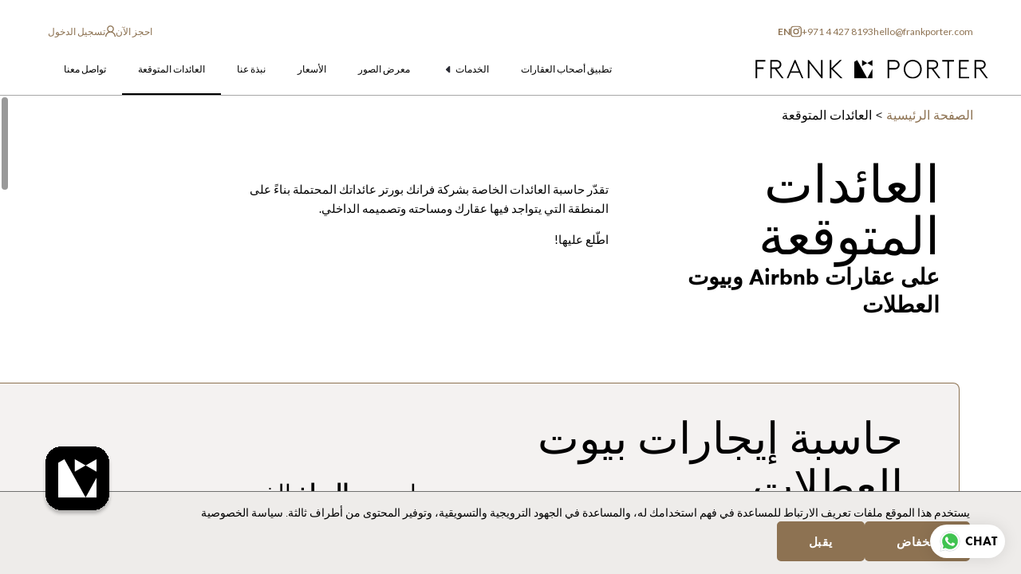

--- FILE ---
content_type: text/html; charset=utf-8
request_url: https://www.frankporter.com/ar/estimate-revenue
body_size: 19043
content:
<!DOCTYPE html><html lang="en"><head><meta charSet="utf-8"/><meta name="viewport" content="width=device-width, initial-scale=1"/><meta name="google-site-verification" content="Y6_Gr1s4YsB_4YcVaRnROX1TShUIYX-cYue3W7uXGL0"/><link rel="manifest" href="/manifest.webmanifest"/><link rel="icon" href="/favicon.ico" sizes="any"/><link rel="icon" href="/favicon.svg" type="image/svg+xml"/><link rel="apple-touch-icon" href="/apple-touch-icon.png"/><title>Estimate Revenue - Airbnb لإدارة الممتلكات والخدمات دبي | Frank Porter</title><meta name="robots" content="index, follow, max-snippet:-1, max-image-preview:large, max-video-preview:-1"/><link rel="canonical" href="https://www.frankporter.com/ar/estimate-revenue"/><meta property="og:locale" content="en_US"/><meta property="og:type" content="article"/><meta property="og:title" content="Estimate Revenue - Airbnb لإدارة الممتلكات والخدمات دبي | Frank Porter"/><meta property="og:url" content="https://www.frankporter.com/ar/estimate-revenue"/><meta property="og:site_name" content="Airbnb لإدارة الممتلكات والخدمات دبي | Frank Porter"/><meta property="article:modified_time" content="2023-05-18T07:44:43+00:00"/><meta name="twitter:card" content="summary_large_image"/><script type="application/ld+json" class="yoast-schema-graph">{"@context":"https://schema.org","@graph":[{"@type":"WebPage","@id":"https://www.frankporter.com/ar/estimate-revenue/","url":"https://www.frankporter.com/ar/estimate-revenue/","name":"Estimate Revenue - Airbnb لإدارة الممتلكات والخدمات دبي | Frank Porter","isPartOf":{"@id":"https://www.frankporter.com/ar/#website"},"datePublished":"2023-04-05T09:36:06+00:00","dateModified":"2023-05-18T07:44:43+00:00","breadcrumb":{"@id":"https://www.frankporter.com/ar/estimate-revenue/#breadcrumb"},"inLanguage":"en-US","potentialAction":[{"@type":"ReadAction","target":["https://www.frankporter.com/ar/estimate-revenue/"]}]},{"@type":"BreadcrumbList","@id":"https://www.frankporter.com/ar/estimate-revenue/#breadcrumb","itemListElement":[{"@type":"ListItem","position":1,"name":"Home","item":"https://www.frankporter.com/ar/"},{"@type":"ListItem","position":2,"name":"Estimate Revenue"}]},{"@type":"WebSite","@id":"https://www.frankporter.com/ar/#website","url":"https://www.frankporter.com/ar/","name":"Airbnb لإدارة الممتلكات والخدمات دبي | Frank Porter","description":"","publisher":{"@id":"https://www.frankporter.com/ar/#organization"},"potentialAction":[{"@type":"SearchAction","target":{"@type":"EntryPoint","urlTemplate":"https://www.frankporter.com/ar/?s={search_term_string}"},"query-input":"required name=search_term_string"}],"inLanguage":"en-US"},{"@type":"Organization","@id":"https://www.frankporter.com/ar/#organization","name":"Airbnb لإدارة الممتلكات والخدمات دبي | Frank Porter","url":"https://www.frankporter.com/ar/","logo":{"@type":"ImageObject","inLanguage":"en-US","@id":"https://www.frankporter.com/ar/#/schema/logo/image/","url":"https://www.frankporter.com/ar/wp-content/uploads/sites/3/2023/04/logo-fp.jpg","contentUrl":"https://www.frankporter.com/ar/wp-content/uploads/sites/3/2023/04/logo-fp.jpg","width":191,"height":200,"caption":"Airbnb لإدارة الممتلكات والخدمات دبي | Frank Porter"},"image":{"@id":"https://www.frankporter.com/ar/#/schema/logo/image/"}}]}</script><link rel="alternate" hrefLang="en" href="https://www.frankporter.com/estimate-revenue"/><link rel="alternate" hrefLang="ar" href="https://www.frankporter.com/ar/estimate-revenue"/><link rel="alternate" hrefLang="x-default" href="https://www.frankporter.com/estimate-revenue"/><script type="application/ld+json">
    {
      "@context": "https://schema.org",
      "@type": "FAQPage",
      "mainEntity": [
        
          {
          "@type": "Question",
          "name": "ما هي نسبة العمولة التي تفرضها شركة فرانك بورتر؟ ",
          "acceptedAnswer": {
            "@type": "Answer",
            "text": "<p>  نفرض عمولة بنسبة 17% في دبي.
<a href='/ar/pricing'>  اطلع على صفحة التسعير للمزيد من التفاصيل عن العمولة.</a>   </p>"
          }},
          {
          "@type": "Question",
          "name": "كيف تحدد شركة فرانك بورتر سعر العقار؟",
          "acceptedAnswer": {
            "@type": "Answer",
            "text": "<p>نعتمد على مزيجٍ من الحلول الحسابية للتسعير وإمكانية إجراء تعديلات يدوية، حرصاً على تحديد أسعار عادلة وتنافسية تدرّ أرباحاً لأصحاب العقارات. كما تختلف الأسعار بحسب العرض والطلب، ونتولّى إدارة هذه العملية بالكامل</p>"
          }},
          {
          "@type": "Question",
          "name": "هل تدر بيوت العطلات أرباحًا؟ ",
          "acceptedAnswer": {
            "@type": "Answer",
            "text": "<p>نعم! فالضيوف على استعداد لدفع مبلغ كبير مقابل العقارات المفروشة بشكلٍ جميل والجاهزة لاستقبالهم على الفور. تدرّ بيوت العطلات الكثير من الأرباح لأصحابها، على الرغم من اقتطاع التكاليف المرتبطة بإدارة العقارات.</p>"
          }},
          {
          "@type": "Question",
          "name": "هل ترتفع قيمة بيوت العطلات مع الوقت؟",
          "acceptedAnswer": {
            "@type": "Answer",
            "text": "<p>نعم، بالتأكيد. ترتفع قيمة العقار تماشياً مع التضخّم في السوق، وستجني أرباحاً في غضون ذلك. كما تبيّن لنا أنّ الكثير من المشترين يستهدفون بيوت العطلات ويدفعون مبلغاً أكبر من المال لشرائها (يشترون العقارات المعروضة أصلاً كبيوت عطلات)، حتى يواصلوا جني الأرباح فور إتمام عملية البيع.</p>"
          }}
      ]
    }
    </script><script type="application/ld+json">{
      "@context": "https://schema.org",
      "@type": "Organization",
      "name": "Frank Porter",
      "url": "https://www.frankporter.com/",
      "logo": "https://www.frankporter.com/assets/images/frankporter_logo_black.svg",
      "sameAs": "https://www.instagram.com/mrfrankporter/"
    }</script><script>(function(w,d,s,l,i){w[l]=w[l]||[];w[l].push({'gtm.start':new Date().getTime(),event:'gtm.js'});var f=d.getElementsByTagName(s)[0],j=d.createElement(s),dl=l!='dataLayer'?'&l='+l:'';j.async=true;j.src='https://www.googletagmanager.com/gtm.js?id='+i+dl;f.parentNode.insertBefore(j,f);})(window,document,'script','dataLayer','G-NW2F2QYY5X' );    </script><script>window.dataLayer = window.dataLayer || []; function gtag(){dataLayer.push(arguments);} gtag('js', new Date()); gtag('config', 'G-NW2F2QYY5X'); gtag('config', 'UA-110483469-1');  </script><meta name="next-head-count" content="25"/><link href="https://fonts.googleapis.com/css2?family=Lato:wght@300;400;700&amp;display=swap" rel="stylesheet"/><link rel="preload" href="/_next/static/css/d166f2524c984f13.css" as="style"/><link rel="stylesheet" href="/_next/static/css/d166f2524c984f13.css" data-n-g=""/><link rel="preload" href="/_next/static/css/bf28b8f495c21b85.css" as="style"/><link rel="stylesheet" href="/_next/static/css/bf28b8f495c21b85.css" data-n-p=""/><link rel="preload" href="/_next/static/css/cb85be33d1972b44.css" as="style"/><link rel="stylesheet" href="/_next/static/css/cb85be33d1972b44.css" data-n-p=""/><noscript data-n-css=""></noscript><script defer="" nomodule="" src="/_next/static/chunks/polyfills-5cd94c89d3acac5f.js"></script><script src="/_next/static/chunks/webpack-42cdea76c8170223.js" defer=""></script><script src="/_next/static/chunks/framework-4556c45dd113b893.js" defer=""></script><script src="/_next/static/chunks/main-a0538c19b8ae323c.js" defer=""></script><script src="/_next/static/chunks/pages/_app-03d703c9ed823617.js" defer=""></script><script src="/_next/static/chunks/411-f3da76330ed63bb2.js" defer=""></script><script src="/_next/static/chunks/945-1ad10e31cea185e6.js" defer=""></script><script src="/_next/static/chunks/406-5e2eb47dd6c53893.js" defer=""></script><script src="/_next/static/chunks/844-fd46d681882b7c2b.js" defer=""></script><script src="/_next/static/chunks/517-0bb446db758c799a.js" defer=""></script><script src="/_next/static/chunks/482-9079993a949a7444.js" defer=""></script><script src="/_next/static/chunks/pages/estimate-revenue-feab83bfa3ed103a.js" defer=""></script><script src="/_next/static/TDqqrDNTAeaBwi_KJZpcO/_buildManifest.js" defer=""></script><script src="/_next/static/TDqqrDNTAeaBwi_KJZpcO/_ssgManifest.js" defer=""></script><script src="/_next/static/TDqqrDNTAeaBwi_KJZpcO/_middlewareManifest.js" defer=""></script><style data-emotion="mantine "></style></head><body><noscript><iframe src="https://www.googletagmanager.com/ns.html?id=GTM-5STZRLD" height="0" width="0" style="display:none;visibility:hidden"></iframe></noscript><div id="__next"><style data-emotion="css-global zl4edr">html{font-family:sans-serif;line-height:1.15;-webkit-text-size-adjust:100%;-moz-text-size-adjust:100%;-ms-text-size-adjust:100%;text-size-adjust:100%;}body{margin:0;}article,aside,footer,header,nav,section,figcaption,figure,main{display:block;}h1{font-size:2em;}hr{box-sizing:content-box;height:0;overflow:visible;}pre{font-family:monospace,monospace;font-size:1em;}a{background:transparent;text-decoration-skip:objects;}a:active,a:hover{outline-width:0;}abbr[title]{border-bottom:none;-webkit-text-decoration:underline;text-decoration:underline;}b,strong{font-weight:bolder;}code,kbp,samp{font-family:monospace,monospace;font-size:1em;}dfn{font-style:italic;}mark{background-color:#ff0;color:#000;}small{font-size:80%;}sub,sup{font-size:75%;line-height:0;position:relative;vertical-align:baseline;}sup{top:-0.5em;}sub{bottom:-0.25em;}audio,video{display:inline-block;}audio:not([controls]){display:none;height:0;}img{border-style:none;vertical-align:middle;}svg:not(:root){overflow:hidden;}button,input,optgroup,select,textarea{font-family:sans-serif;font-size:100%;line-height:1.15;margin:0;}button,input{overflow:visible;}button,select{text-transform:none;}button,[type=reset],[type=submit]{-webkit-appearance:button;}button::-moz-focus-inner,[type=button]::-moz-focus-inner,[type=reset]::-moz-focus-inner,[type=submit]::-moz-focus-inner{border-style:none;padding:0;}button:-moz-focusring,[type=button]:-moz-focusring,[type=reset]:-moz-focusring,[type=submit]:-moz-focusring{outline:1px dotted ButtonText;}legend{box-sizing:border-box;color:inherit;display:table;max-width:100%;padding:0;white-space:normal;}progress{display:inline-block;vertical-align:baseline;}textarea{overflow:auto;}[type=checkbox],[type=radio]{box-sizing:border-box;padding:0;}[type=number]::-webkit-inner-spin-button,[type=number]::-webkit-outer-spin-button{height:auto;}[type=search]{-webkit-appearance:none;-moz-appearance:none;-ms-appearance:none;appearance:none;}[type=search]::-webkit-search-cancel-button,[type=search]::-webkit-search-decoration{-webkit-appearance:none;-moz-appearance:none;-ms-appearance:none;appearance:none;}::-webkit-file-upload-button{-webkit-appearance:button;-moz-appearance:button;-ms-appearance:button;appearance:button;font:inherit;}details,menu{display:block;}summary{display:-webkit-box;display:-webkit-list-item;display:-ms-list-itembox;display:list-item;}canvas{display:inline-block;}template{display:none;}[hidden]{display:none;}</style><style data-emotion="css-global 1oi1um4">*,*::before,*::after{box-sizing:border-box;}body{font-family:futura-pt;background-color:#fff;color:#000;line-height:1.55;font-size:16px;-webkit-font-smoothing:antialiased;-moz-osx-font-smoothing:grayscale;}</style><style>
      #nprogress {
        pointer-events: none;
      }
      #nprogress .bar {
        background: #8d7252;
        position: fixed;
        z-index: 9999;
        top: 0;
        left: 0;
        width: 100%;
        height: 2px;
      }
      #nprogress .peg {
        display: block;
        position: absolute;
        right: 0px;
        width: 100px;
        height: 100%;
        box-shadow: 0 0 10px #8d7252, 0 0 5px #8d7252;
        opacity: 1;
        -webkit-transform: rotate(3deg) translate(0px, -4px);
        -ms-transform: rotate(3deg) translate(0px, -4px);
        transform: rotate(3deg) translate(0px, -4px);
      }
      #nprogress .spinner {
        display: block;
        position: fixed;
        z-index: 1031;
        top: 15px;
        right: 15px;
      }
      #nprogress .spinner-icon {
        width: 18px;
        height: 18px;
        box-sizing: border-box;
        border: solid 2px transparent;
        border-top-color: #8d7252;
        border-left-color: #8d7252;
        border-radius: 50%;
        -webkit-animation: nprogresss-spinner 400ms linear infinite;
        animation: nprogress-spinner 400ms linear infinite;
      }
      .nprogress-custom-parent {
        overflow: hidden;
        position: relative;
      }
      .nprogress-custom-parent #nprogress .spinner,
      .nprogress-custom-parent #nprogress .bar {
        position: absolute;
      }
      @-webkit-keyframes nprogress-spinner {
        0% {
          -webkit-transform: rotate(0deg);
        }
        100% {
          -webkit-transform: rotate(360deg);
        }
      }
      @keyframes nprogress-spinner {
        0% {
          transform: rotate(0deg);
        }
        100% {
          transform: rotate(360deg);
        }
      }
    </style><div class="Layout_layout___vODr"><div class="Header_header__L_QBH Header_arabic__S1UCF" dir="rtl"><div class="Header_topSection__LPjkf"><div class="Header_topSectionLeft__GXAgJ"><a href="mailto:hello@frankporter.com" data-cy="header-mail">hello@frankporter.com</a><a dir="ltr" href="tel:+97144278193" data-cy="header-phone">+971 4 427 8193</a><a href="https://www.instagram.com/mrfrankporter/" target="_blank" rel="noreferrer" data-cy="header-instagram" aria-label="frankporter instagram"><svg width="35" height="35" viewBox="0 0 14 14" fill="currentColor" xmlns="http://www.w3.org/2000/svg"><path d="M6.998 3.408a3.592 3.592 0 1 0 0 7.184 3.592 3.592 0 0 0 0-7.184Zm0 5.926a2.334 2.334 0 1 1 0-4.668 2.334 2.334 0 0 1 0 4.668Zm3.736-6.91a.838.838 0 1 0 .008 1.677.838.838 0 0 0-.008-1.677ZM14 7c0-.967.01-1.925-.045-2.89A3.873 3.873 0 0 0 9.89.047C8.923-.008 7.965.001 7 .001c-.965 0-1.924-.01-2.89.045A3.873 3.873 0 0 0 .047 4.111C-.008 5.077 0 6.035 0 7c0 .965-.008 1.925.046 2.89a3.874 3.874 0 0 0 4.065 4.064c.966.054 1.924.045 2.889.045.964 0 1.925.009 2.89-.045a3.873 3.873 0 0 0 4.064-4.065c.056-.964.045-1.922.045-2.889Zm-1.54 4.129a2.218 2.218 0 0 1-.53.802c-.226.232-.499.413-.801.53-.921.365-3.108.283-4.13.283-1.021 0-3.212.082-4.13-.282a2.392 2.392 0 0 1-1.331-1.33C1.172 10.207 1.255 8.02 1.255 7c0-1.02-.083-3.213.282-4.131.115-.303.296-.577.529-.803.226-.231.5-.411.801-.528.922-.364 3.11-.282 4.131-.282 1.021 0 3.213-.082 4.131.282a2.386 2.386 0 0 1 1.331 1.33c.365.922.282 3.11.282 4.132 0 1.021.084 3.208-.283 4.129Z"></path></svg></a><div class="Header_languageSwitch__AWztg"><a href="/estimate-revenue" data-cy="lang_en">EN</a></div></div><div class="Header_topSectionRight__e0Q2F"><a href="https://booking.frankporter.com/search?city=dubai&amp;guests=1&amp;sort=search:default&amp;page=1" data-cy="header-bookNow" aria-label="frankporter booking app">احجز الآن</a><div class="Header_login__HDDR_" data-cy="header-login"><a href="https://frankporterportal.com/#/login/" aria-label="login to owner app"><svg width="13" height="14" fill="currentColor" xmlns="http://www.w3.org/2000/svg"><path d="M12.49 11.426a6.593 6.593 0 0 0-3.48-3.528 4.358 4.358 0 0 0 1.564-2.18 4.434 4.434 0 0 0 .005-2.698A4.359 4.359 0 0 0 9.021.835 4.237 4.237 0 0 0 6.5 0c-.907 0-1.79.292-2.522.835A4.36 4.36 0 0 0 2.42 3.02a4.435 4.435 0 0 0 .004 2.699c.282.876.83 1.64 1.565 2.18a.024.024 0 0 0-.021.007 6.522 6.522 0 0 0-2.85 2.378A6.69 6.69 0 0 0 0 13.857a.13.13 0 0 0 .009.053.2.2 0 0 0 .03.045.114.114 0 0 0 .045.03.139.139 0 0 0 .054.015h1.037c.036 0 .07-.014.097-.039a.14.14 0 0 0 .042-.096 5.323 5.323 0 0 1 1.562-3.65A5.141 5.141 0 0 1 6.5 8.711c1.354 0 2.655.54 3.624 1.502a5.323 5.323 0 0 1 1.562 3.65.14.14 0 0 0 .042.097c.026.025.06.04.096.039h1.037a.14.14 0 0 0 .054-.015.115.115 0 0 0 .045-.03.176.176 0 0 0 .03-.045.147.147 0 0 0 .01-.053 6.67 6.67 0 0 0-.51-2.431ZM6.5 7.388a2.96 2.96 0 0 1-2.101-.892 3.065 3.065 0 0 1-.522-3.567c.23-.438.564-.813.97-1.09a2.927 2.927 0 0 1 2.79-.28c.452.192.85.492 1.161.877a3.076 3.076 0 0 1 .547 2.798c-.142.476-.397.909-.743 1.26-.274.285-.602.51-.963.663a2.89 2.89 0 0 1-1.14.23Z"></path></svg><span>تسجيل الدخول</span></a></div></div></div><div class="Header_bottomSection__XzS5A"><div class="Header_logoContainer__c7rha"><span style="box-sizing:border-box;display:block;overflow:hidden;width:initial;height:initial;background:none;opacity:1;border:0;margin:0;padding:0;position:relative"><span style="box-sizing:border-box;display:block;width:initial;height:initial;background:none;opacity:1;border:0;margin:0;padding:0;padding-top:7.961783439490445%"></span><img alt="fp logo" data-cy="header-logo" src="[data-uri]" decoding="async" data-nimg="responsive" style="position:absolute;top:0;left:0;bottom:0;right:0;box-sizing:border-box;padding:0;border:none;margin:auto;display:block;width:0;height:0;min-width:100%;max-width:100%;min-height:100%;max-height:100%"/><noscript><img alt="fp logo" data-cy="header-logo" sizes="100vw" srcSet="/assets/images/frankporter_logo_black.svg 640w, /assets/images/frankporter_logo_black.svg 750w, /assets/images/frankporter_logo_black.svg 828w, /assets/images/frankporter_logo_black.svg 1080w, /assets/images/frankporter_logo_black.svg 1200w, /assets/images/frankporter_logo_black.svg 1920w, /assets/images/frankporter_logo_black.svg 2048w, /assets/images/frankporter_logo_black.svg 3840w" src="/assets/images/frankporter_logo_black.svg" decoding="async" data-nimg="responsive" style="position:absolute;top:0;left:0;bottom:0;right:0;box-sizing:border-box;padding:0;border:none;margin:auto;display:block;width:0;height:0;min-width:100%;max-width:100%;min-height:100%;max-height:100%" loading="lazy"/></noscript></span></div><div class="Header_mobileLanguageSwitch___Pc9w"><a href="/estimate-revenue" data-cy="lang_en">EN</a></div><div class="Header_mobileMenu__dt3C4"><div class="Header_hamburger__tXt3n"><svg width="14" height="12" fill="currentColor" xmlns="http://www.w3.org/2000/svg" data-cy="header-hamburger"><path d="M0 7h14V5H0v2Zm0 5h14v-2H0v2ZM0 0v2h14V0H0Z"></path></svg></div></div><ul class="Header_menuLinks__ZBzFS"><li class="Header_menuLink__Bgm3L"><a href="/owner-app" data-cy="header-owner app" aria-label="	تطبيق أصحاب العقارات">	تطبيق أصحاب العقارات</a></li><li class="Header_menuLink__Bgm3L"><a href="" data-cy="header-services" aria-label="	الخدمات">	الخدمات<svg width="9" height="6" fill="none" xmlns="http://www.w3.org/2000/svg"><path d="M7.817 0H1.364C.48 0 .031 1.062.647 1.696l3.416 3.52a1 1 0 0 0 1.474-.043l3.037-3.52A1 1 0 0 0 7.817 0Z" fill="#292A33"></path></svg></a><ul><li><a href="/services/cleaning-maintenance" class="Header_subMenuLink__DK9Lz Header_subMenuLink__DK9Lz" data-cy="header-Cleaning &amp; Maintenance">	التنظيف والصيانة</a></li><li><a href="/services/interior-design" class="Header_subMenuLink__DK9Lz Header_subMenuLink__DK9Lz" data-cy="header-Interior Design">	التصميم الداخلي</a></li><li><a href="/services/listing-management" class="Header_subMenuLink__DK9Lz Header_subMenuLink__DK9Lz" data-cy="header-Listing Management">	العائدات المتوقعة</a></li><li><a href="/services/management-support" class="Header_subMenuLink__DK9Lz Header_subMenuLink__DK9Lz" data-cy="header-Management Support">	الدعم الإداري</a></li></ul></li><li class="Header_menuLink__Bgm3L"><a href="/gallery" data-cy="header-gallery" aria-label="	معرض الصور">	معرض الصور</a></li><li class="Header_menuLink__Bgm3L"><a href="/pricing" data-cy="header-pricing" aria-label="	الأسعار">	الأسعار</a></li><li class="Header_menuLink__Bgm3L"><a href="/about-us" data-cy="header-about-us" aria-label="نبذة عنا">نبذة عنا</a></li><li class="Header_menuLinkSelected__r06Km"><a href="/estimate-revenue" data-cy="header-estimate revenue" aria-label="	العائدات المتوقعة">	العائدات المتوقعة</a></li><li class="Header_menuLink__Bgm3L"><a href="/contact" data-cy="header-contact" aria-label="	تواصل معنا">	تواصل معنا</a></li></ul></div></div><div class="Layout_callMeButton__nIt1C Layout_arabic__bRkYq " data-cy="floating-button"><svg width="88" height="88" fill="none" xmlns="http://www.w3.org/2000/svg"><g filter="url(#call_me_2_svg__a)"><rect x="4" width="80" height="80" rx="20" fill="#000" shape-rendering="crispEdges"></rect><path d="m54.364 64-.014-.025H68v-24.62L54.335 63.947 27.713 16.035 20 20.475V64h34.364Z" fill="#fff"></path><path d="M40.807 16v15.634l13.592-7.817L40.807 16Z" fill="#fff"></path><path d="m67.989 16-13.593 7.817 13.593 7.817V16Z" fill="#fff"></path></g><defs><filter id="call_me_2_svg__a" x="0" y="0" width="88" height="88" filterUnits="userSpaceOnUse" color-interpolation-filters="sRGB"><feFlood flood-opacity="0" result="BackgroundImageFix"></feFlood><feColorMatrix in="SourceAlpha" values="0 0 0 0 0 0 0 0 0 0 0 0 0 0 0 0 0 0 127 0" result="hardAlpha"></feColorMatrix><feOffset dy="4"></feOffset><feGaussianBlur stdDeviation="2"></feGaussianBlur><feComposite in2="hardAlpha" operator="out"></feComposite><feColorMatrix values="0 0 0 0 0 0 0 0 0 0 0 0 0 0 0 0 0 0 0.25 0"></feColorMatrix><feBlend in2="BackgroundImageFix" result="effect1_dropShadow_6603_13136"></feBlend><feBlend in="SourceGraphic" in2="effect1_dropShadow_6603_13136" result="shape"></feBlend></filter></defs></svg></div><div class="mantine-ScrollArea-root mantine-jghxib" style="position:relative;--radix-scroll-area-corner-width:0px;--radix-scroll-area-corner-height:0px" dir="ltr"><style>[data-radix-scroll-area-viewport]{scrollbar-width:none;-ms-overflow-style:none;-webkit-overflow-scrolling:touch;}[data-radix-scroll-area-viewport]::-webkit-scrollbar{display:none}</style><div data-radix-scroll-area-viewport="" class="mantine-xq5n60 mantine-ScrollArea-viewport" style="overflow-x:hidden;overflow-y:hidden"><div style="min-width:100%;display:table"><div dir="rtl" class="Layout_content__2UHq6"><div class="BreadCrumbs_breadcrumbs__90qNg BreadCrumbs_arabic__JxtHO"><ul><li><a href="/ar">الصفحة الرئيسية</a></li><li>	العائدات المتوقعة</li></ul></div><div class="EstimateRevenueCalculator_revenueContainer__nhGUS EstimateRevenueCalculator_arabic__BZyTc "><div class="EstimateRevenueCalculator_calculatorTitleContainer__6cMvc"><h1 data-cy="calculator-title"><span>العائدات المتوقعة</span><span class="hs-4 EstimateRevenueCalculator_minorTitle__BMoLT">على عقارات Airbnb وبيوت العطلات</span></h1><div class="main EstimateRevenueCalculator_formSubtitle__o6Cou" data-cy="calculator-description"><p>تقدّر حاسبة العائدات الخاصة بشركة فرانك بورتر</p><button class="main">show more</button></div></div><div class="EstimateRevenueCalculator_revenueWrapperRight__nmiEN"><div class="EstimateRevenueCalculator_calculatorContainer__560EL"><div class="EstimateRevenueCalculator_leftSide__sqrSu"><h2 data-cy="calculator-title-2">حاسبة إيجارات بيوت العطلات</h2><div class="Calculator_calculator___JLt_ css-pt5vnn"><form class="Calculator_inputsContainer__t8xd5 Calculator_arabic__qpyzc Calculator_flexColumnOnLaptop__PZsbp" novalidate=""></form></div></div><div class="EstimateRevenueCalculator_rightSide__EErYF"><div class="EstimatedProfit_profitContainer__jwqka"><div class="EstimatedProfit_textsAndFadeWrapper__jfCfq"><div><p class="hs-4">احسب<!-- --> <strong> <!-- -->المبلغ</strong> <!-- -->الذي<br/> <strong> <!-- -->يمكنك كسبه <!-- --> </strong> <!-- -->يوميًا في المتوسط</p></div></div></div><div class="EstimateRevenueCalculator_reviewContainer__BSTLT"><div class="trustpilot-widget" data-locale="en-US" data-template-id="53aa8807dec7e10d38f59f32" data-businessunit-id="6278def99c36a16dd3a56574" data-style-height="150px" data-style-width="100%"><a href="https://www.trustpilot.com/review/frankporter.com" target="_blank" rel="noopener noreferrer">Trustpilot</a></div></div></div></div></div><div class="EstimateRevenueCalculator_revenueWrapperLeft__wWHIw EstimateRevenueCalculator_incomeWrapper__43KFQ"><div class="EstimateRevenueCalculator_imageAsideContainer__vUNAt"><span style="box-sizing:border-box;display:inline-block;overflow:hidden;width:initial;height:initial;background:none;opacity:1;border:0;margin:0;padding:0;position:relative;max-width:100%"><span style="box-sizing:border-box;display:block;width:initial;height:initial;background:none;opacity:1;border:0;margin:0;padding:0;max-width:100%"><img style="display:block;max-width:100%;width:initial;height:initial;background:none;opacity:1;border:0;margin:0;padding:0" alt="" aria-hidden="true" src="data:image/svg+xml,%3csvg%20xmlns=%27http://www.w3.org/2000/svg%27%20version=%271.1%27%20width=%271575%27%20height=%271050%27/%3e"/></span><img alt="IMG_6058-HDR (2)" src="[data-uri]" decoding="async" data-nimg="intrinsic" style="position:absolute;top:0;left:0;bottom:0;right:0;box-sizing:border-box;padding:0;border:none;margin:auto;display:block;width:0;height:0;min-width:100%;max-width:100%;min-height:100%;max-height:100%"/><noscript><img alt="IMG_6058-HDR (2)" srcSet="/_next/image?url=https%3A%2F%2Fae.web-api.frankporter.com%2Fwp-content%2Fuploads%2Fsites%2F3%2F2023%2F04%2FIMG_6058-HDR-2.jpg&amp;w=1920&amp;q=75 1x, /_next/image?url=https%3A%2F%2Fae.web-api.frankporter.com%2Fwp-content%2Fuploads%2Fsites%2F3%2F2023%2F04%2FIMG_6058-HDR-2.jpg&amp;w=3840&amp;q=75 2x" src="/_next/image?url=https%3A%2F%2Fae.web-api.frankporter.com%2Fwp-content%2Fuploads%2Fsites%2F3%2F2023%2F04%2FIMG_6058-HDR-2.jpg&amp;w=3840&amp;q=75" decoding="async" data-nimg="intrinsic" style="position:absolute;top:0;left:0;bottom:0;right:0;box-sizing:border-box;padding:0;border:none;margin:auto;display:block;width:0;height:0;min-width:100%;max-width:100%;min-height:100%;max-height:100%" loading="lazy"/></noscript></span></div><div class="EstimateRevenueCalculator_contactContainer__JI_cT"><div class="Contact_formContainer__ltyv5 Contact_arabic__p_l2w"><h2 class="hs-4">اشترك اليوم وابدأ في كسب المال</h2><form novalidate=""><div class="Contact_estimateRevenueForm__j1urp"><div class="Contact_estimateRevenueFormColumn__ymymj"><div class="mantine-InputWrapper-root mantine-TextInput-root mantine-1vc5g8"><div class="mantine-Input-wrapper mantine-TextInput-wrapper mantine-157xou4"><input class="mantine-Input-input mantine-TextInput-input mantine-1s8gum3" id="mantine-R5kr66a6" type="text" placeholder=" اسم" name="name" data-cy="estimateRevName" aria-invalid="false" value=""/></div></div><div class="mantine-InputWrapper-root mantine-TextInput-root mantine-1vc5g8"><div class="mantine-Input-wrapper mantine-TextInput-wrapper mantine-157xou4"><input class="mantine-Input-input mantine-TextInput-input mantine-1s8gum3" id="mantine-R9kr66a6" type="email" placeholder="بريد إلكتروني" name="email" data-cy="estimateRevEmail" aria-invalid="false" value=""/></div></div><div class="mantine-InputWrapper-root mantine-TextInput-root mantine-1vc5g8"><div class="mantine-Input-wrapper mantine-TextInput-wrapper mantine-157xou4"><input class="mantine-Input-input mantine-TextInput-input mantine-1s8gum3" id="mantine-Rdkr66a6" type="text" placeholder="رقم الهاتف" name="phone" data-cy="estimateRevPhone" aria-invalid="false" value=""/></div></div></div><div class="Contact_estimateRevenueFormColumn__ymymj"><div class="mantine-InputWrapper-root mantine-Textarea-root mantine-1vc5g8"><div class="mantine-Input-wrapper mantine-Textarea-wrapper mantine-157xou4"><textarea class="mantine-Input-input mantine-Textarea-input mantine-175lpx8" id="mantine-R6kr66a6" placeholder="أخبرنا المزيد عن الممتلكات الخاصة بك" name="message" type="text" data-cy="estimateRevMessage" rows="3" aria-invalid="false"></textarea></div></div><div class="Contact_buttonContainer__29__Q"><button class="mantine-UnstyledButton-root mantine-Button-root mantine-15e5s63" type="submit" data-button="true" data-cy="estimateRevButton" css="[object Object]"><div class="mantine-3xbgk5 mantine-Button-inner"><span class="mantine-qo1k2 mantine-Button-label"><div style="color:white">اعد الإتصال بي</div></span></div></button><div></div></div></div></div></form></div></div></div><div class="EstimateRevenueCalculator_revenueWrapperRight__nmiEN EstimateRevenueCalculator_incomeWrapper__43KFQ"><div class="EstimateRevenueCalculator_imageAsideContainer__vUNAt"><span style="box-sizing:border-box;display:inline-block;overflow:hidden;width:initial;height:initial;background:none;opacity:1;border:0;margin:0;padding:0;position:relative;max-width:100%"><span style="box-sizing:border-box;display:block;width:initial;height:initial;background:none;opacity:1;border:0;margin:0;padding:0;max-width:100%"><img style="display:block;max-width:100%;width:initial;height:initial;background:none;opacity:1;border:0;margin:0;padding:0" alt="" aria-hidden="true" src="data:image/svg+xml,%3csvg%20xmlns=%27http://www.w3.org/2000/svg%27%20version=%271.1%27%20width=%271398%27%20height=%271048%27/%3e"/></span><img alt="IMG_6279-HDR-1" src="[data-uri]" decoding="async" data-nimg="intrinsic" style="position:absolute;top:0;left:0;bottom:0;right:0;box-sizing:border-box;padding:0;border:none;margin:auto;display:block;width:0;height:0;min-width:100%;max-width:100%;min-height:100%;max-height:100%"/><noscript><img alt="IMG_6279-HDR-1" srcSet="/_next/image?url=https%3A%2F%2Fae.web-api.frankporter.com%2Fwp-content%2Fuploads%2Fsites%2F3%2F2023%2F04%2FIMG_6279-HDR-1.jpg&amp;w=1920&amp;q=75 1x, /_next/image?url=https%3A%2F%2Fae.web-api.frankporter.com%2Fwp-content%2Fuploads%2Fsites%2F3%2F2023%2F04%2FIMG_6279-HDR-1.jpg&amp;w=3840&amp;q=75 2x" src="/_next/image?url=https%3A%2F%2Fae.web-api.frankporter.com%2Fwp-content%2Fuploads%2Fsites%2F3%2F2023%2F04%2FIMG_6279-HDR-1.jpg&amp;w=3840&amp;q=75" decoding="async" data-nimg="intrinsic" style="position:absolute;top:0;left:0;bottom:0;right:0;box-sizing:border-box;padding:0;border:none;margin:auto;display:block;width:0;height:0;min-width:100%;max-width:100%;min-height:100%;max-height:100%" loading="lazy"/></noscript></span></div><div class="EstimateRevenueCalculator_incomeContainer__iVp9W"><h2>الدخل</h2><p class="main">ستتقاضى، بصفتك صاحب العقار، مبلغاً من المال من الضيوف المقيمين في عقارك. ويختلف هذا المبلغ بحسب المواسم والأسعار ومعدّل الإشغال. سيدفع الضيوف مبلغاً يتخطّى بدل الإيجار طويل الأجل، إذ يتم تجهيز العقار تجهيزاً كاملاً، بحيث يتمتّع بتصميم داخلي متكامل ومرافق عاملة ويتيح لهم الانتقال بسهولة داخل وخارج الممتلكات. وما يميّز الإيجارات قصيرة الأجل هو أنّه يمكنك بيع عقارك متى شئت لأنّك غير مُلزم بعقد إيجار طويل الأجل. وهكذا، ستجني الأرباح فيما ترتفع قيمة عقارك!</p></div></div><div class="EstimateRevenueCalculator_revenueWrapperRight__nmiEN"><div class="EstimateRevenueCalculator_howtoContainer__Y4ZpL"><h2>كيفية زيادة العائدات</h2><p>يمكنك زيادة عائداتك بطرقٍ مختلفة، نذكر منها:</p><div class="EstimateRevenueCalculator_howtoContainerItems__nRlBT"><div class="EstimateRevenueCalculator_howtoContainerItem__vXNQf"><div><span style="box-sizing:border-box;display:inline-block;overflow:hidden;width:initial;height:initial;background:none;opacity:1;border:0;margin:0;padding:0;position:relative;max-width:100%"><span style="box-sizing:border-box;display:block;width:initial;height:initial;background:none;opacity:1;border:0;margin:0;padding:0;max-width:100%"><img style="display:block;max-width:100%;width:initial;height:initial;background:none;opacity:1;border:0;margin:0;padding:0" alt="" aria-hidden="true" src="data:image/svg+xml,%3csvg%20xmlns=%27http://www.w3.org/2000/svg%27%20version=%271.1%27%20width=%2762%27%20height=%2763%27/%3e"/></span><img alt="1.-Research-the-Area" src="[data-uri]" decoding="async" data-nimg="intrinsic" style="position:absolute;top:0;left:0;bottom:0;right:0;box-sizing:border-box;padding:0;border:none;margin:auto;display:block;width:0;height:0;min-width:100%;max-width:100%;min-height:100%;max-height:100%"/><noscript><img alt="1.-Research-the-Area" srcSet="https://ae.web-api.frankporter.com/wp-content/uploads/sites/3/2023/04/1.-Research-the-Area.svg 1x, https://ae.web-api.frankporter.com/wp-content/uploads/sites/3/2023/04/1.-Research-the-Area.svg 2x" src="https://ae.web-api.frankporter.com/wp-content/uploads/sites/3/2023/04/1.-Research-the-Area.svg" decoding="async" data-nimg="intrinsic" style="position:absolute;top:0;left:0;bottom:0;right:0;box-sizing:border-box;padding:0;border:none;margin:auto;display:block;width:0;height:0;min-width:100%;max-width:100%;min-height:100%;max-height:100%" loading="lazy"/></noscript></span></div><div><h3 class="hs-5">1. إجراء بحث عن المنطقة</h3></div></div><div class="EstimateRevenueCalculator_howtoContainerItem__vXNQf"><div><span style="box-sizing:border-box;display:inline-block;overflow:hidden;width:initial;height:initial;background:none;opacity:1;border:0;margin:0;padding:0;position:relative;max-width:100%"><span style="box-sizing:border-box;display:block;width:initial;height:initial;background:none;opacity:1;border:0;margin:0;padding:0;max-width:100%"><img style="display:block;max-width:100%;width:initial;height:initial;background:none;opacity:1;border:0;margin:0;padding:0" alt="" aria-hidden="true" src="data:image/svg+xml,%3csvg%20xmlns=%27http://www.w3.org/2000/svg%27%20version=%271.1%27%20width=%2762%27%20height=%2762%27/%3e"/></span><img alt="noun-interior-design-3879270-1" src="[data-uri]" decoding="async" data-nimg="intrinsic" style="position:absolute;top:0;left:0;bottom:0;right:0;box-sizing:border-box;padding:0;border:none;margin:auto;display:block;width:0;height:0;min-width:100%;max-width:100%;min-height:100%;max-height:100%"/><noscript><img alt="noun-interior-design-3879270-1" srcSet="https://ae.web-api.frankporter.com/wp-content/uploads/sites/3/2023/04/noun-interior-design-3879270-1.svg 1x, https://ae.web-api.frankporter.com/wp-content/uploads/sites/3/2023/04/noun-interior-design-3879270-1.svg 2x" src="https://ae.web-api.frankporter.com/wp-content/uploads/sites/3/2023/04/noun-interior-design-3879270-1.svg" decoding="async" data-nimg="intrinsic" style="position:absolute;top:0;left:0;bottom:0;right:0;box-sizing:border-box;padding:0;border:none;margin:auto;display:block;width:0;height:0;min-width:100%;max-width:100%;min-height:100%;max-height:100%" loading="lazy"/></noscript></span></div><div><h3 class="hs-5">2. الحرص على أن يتمتّع عقارك بتصميم جميل</h3><a href="/ar/services/interior-design">اطّلع على صفحة التصميم الداخلي </a></div></div><div class="EstimateRevenueCalculator_howtoContainerItem__vXNQf"><div><span style="box-sizing:border-box;display:inline-block;overflow:hidden;width:initial;height:initial;background:none;opacity:1;border:0;margin:0;padding:0;position:relative;max-width:100%"><span style="box-sizing:border-box;display:block;width:initial;height:initial;background:none;opacity:1;border:0;margin:0;padding:0;max-width:100%"><img style="display:block;max-width:100%;width:initial;height:initial;background:none;opacity:1;border:0;margin:0;padding:0" alt="" aria-hidden="true" src="data:image/svg+xml,%3csvg%20xmlns=%27http://www.w3.org/2000/svg%27%20version=%271.1%27%20width=%2762%27%20height=%2762%27/%3e"/></span><img alt="3.-Ensure-the-listing- is-well-written" src="[data-uri]" decoding="async" data-nimg="intrinsic" style="position:absolute;top:0;left:0;bottom:0;right:0;box-sizing:border-box;padding:0;border:none;margin:auto;display:block;width:0;height:0;min-width:100%;max-width:100%;min-height:100%;max-height:100%"/><noscript><img alt="3.-Ensure-the-listing- is-well-written" srcSet="https://ae.web-api.frankporter.com/wp-content/uploads/sites/3/2023/04/3.-Ensure-the-listing- is-well-written.svg 1x, https://ae.web-api.frankporter.com/wp-content/uploads/sites/3/2023/04/3.-Ensure-the-listing- is-well-written.svg 2x" src="https://ae.web-api.frankporter.com/wp-content/uploads/sites/3/2023/04/3.-Ensure-the-listing- is-well-written.svg" decoding="async" data-nimg="intrinsic" style="position:absolute;top:0;left:0;bottom:0;right:0;box-sizing:border-box;padding:0;border:none;margin:auto;display:block;width:0;height:0;min-width:100%;max-width:100%;min-height:100%;max-height:100%" loading="lazy"/></noscript></span></div><div><h3 class="hs-5">3. الحرص على حُسن صياغة الملخّص الوصفي لعقارك</h3><a href="/ar/services/listing-management">اطّلع على صفحة إدراج العقارات </a></div></div><div class="EstimateRevenueCalculator_howtoContainerItem__vXNQf"><div><span style="box-sizing:border-box;display:inline-block;overflow:hidden;width:initial;height:initial;background:none;opacity:1;border:0;margin:0;padding:0;position:relative;max-width:100%"><span style="box-sizing:border-box;display:block;width:initial;height:initial;background:none;opacity:1;border:0;margin:0;padding:0;max-width:100%"><img style="display:block;max-width:100%;width:initial;height:initial;background:none;opacity:1;border:0;margin:0;padding:0" alt="" aria-hidden="true" src="data:image/svg+xml,%3csvg%20xmlns=%27http://www.w3.org/2000/svg%27%20version=%271.1%27%20width=%2762%27%20height=%2763%27/%3e"/></span><img alt="4.-Ensure-property-is-clean-and-well-maintained" src="[data-uri]" decoding="async" data-nimg="intrinsic" style="position:absolute;top:0;left:0;bottom:0;right:0;box-sizing:border-box;padding:0;border:none;margin:auto;display:block;width:0;height:0;min-width:100%;max-width:100%;min-height:100%;max-height:100%"/><noscript><img alt="4.-Ensure-property-is-clean-and-well-maintained" srcSet="https://ae.web-api.frankporter.com/wp-content/uploads/sites/3/2023/04/4.-Ensure-property-is-clean-and-well-maintained.svg 1x, https://ae.web-api.frankporter.com/wp-content/uploads/sites/3/2023/04/4.-Ensure-property-is-clean-and-well-maintained.svg 2x" src="https://ae.web-api.frankporter.com/wp-content/uploads/sites/3/2023/04/4.-Ensure-property-is-clean-and-well-maintained.svg" decoding="async" data-nimg="intrinsic" style="position:absolute;top:0;left:0;bottom:0;right:0;box-sizing:border-box;padding:0;border:none;margin:auto;display:block;width:0;height:0;min-width:100%;max-width:100%;min-height:100%;max-height:100%" loading="lazy"/></noscript></span></div><div><h3 class="hs-5">4. الحرص على نظافة عقارك وحُسن صيانته</h3><a href="/ar/services/cleaning-maintenance">اطّلع على صفحة التنظيف والصيانة </a></div></div><div class="EstimateRevenueCalculator_howtoContainerItem__vXNQf"><div><span style="box-sizing:border-box;display:inline-block;overflow:hidden;width:initial;height:initial;background:none;opacity:1;border:0;margin:0;padding:0;position:relative;max-width:100%"><span style="box-sizing:border-box;display:block;width:initial;height:initial;background:none;opacity:1;border:0;margin:0;padding:0;max-width:100%"><img style="display:block;max-width:100%;width:initial;height:initial;background:none;opacity:1;border:0;margin:0;padding:0" alt="" aria-hidden="true" src="data:image/svg+xml,%3csvg%20xmlns=%27http://www.w3.org/2000/svg%27%20version=%271.1%27%20width=%2762%27%20height=%2762%27/%3e"/></span><img alt="5.-Ensure-property- is-well-priced-" src="[data-uri]" decoding="async" data-nimg="intrinsic" style="position:absolute;top:0;left:0;bottom:0;right:0;box-sizing:border-box;padding:0;border:none;margin:auto;display:block;width:0;height:0;min-width:100%;max-width:100%;min-height:100%;max-height:100%"/><noscript><img alt="5.-Ensure-property- is-well-priced-" srcSet="https://ae.web-api.frankporter.com/wp-content/uploads/sites/3/2023/04/5.-Ensure-property- is-well-priced-.svg 1x, https://ae.web-api.frankporter.com/wp-content/uploads/sites/3/2023/04/5.-Ensure-property- is-well-priced-.svg 2x" src="https://ae.web-api.frankporter.com/wp-content/uploads/sites/3/2023/04/5.-Ensure-property- is-well-priced-.svg" decoding="async" data-nimg="intrinsic" style="position:absolute;top:0;left:0;bottom:0;right:0;box-sizing:border-box;padding:0;border:none;margin:auto;display:block;width:0;height:0;min-width:100%;max-width:100%;min-height:100%;max-height:100%" loading="lazy"/></noscript></span></div><div><h3 class="hs-5">5. الحرص على تحديد السعر المناسب لعقارك</h3></div></div></div></div></div></div><div class="FaqSection_faqContainer__CAua4 FaqSection_arabic__wlttK "><div class="FaqSection_faqSection__xCO4h"><div class="FaqSection_questionMarkAndQuestionsWrapper__xVeBU"><div class="FaqSection_questionMarkContainer__vcUGP"><svg width="123" height="210" fill="none" xmlns="http://www.w3.org/2000/svg"><path d="M72.9 144.1v-31.5c15.3-2.1 26.7-9.3 34.2-16.8 10.2-10.2 15.3-22.5 15.3-38.7 0-20.1-7.2-33.3-15.6-41.4C94.2 3.4 78.6.4 63 .4 37.8.4 23.7 8.8 15.6 17.2c-8.4 9-15 24.9-15 40.5h39c0-10.5 3.3-16.5 6.6-19.5 1.8-1.8 6.6-5.4 15.3-5.4 7.5 0 12.3 2.7 15.6 6 3.6 3.6 6.3 9.3 6.3 17.4 0 8.1-3.3 15.3-7.8 20.1-6.3 6.3-16.5 10.2-28.2 10.2-4.2 0-8.1-.3-11.7-1.2v58.8h37.2Zm-42 42c0 13.2 10.2 23.4 23.4 23.4s23.4-10.2 23.4-23.4-10.2-23.4-23.4-23.4-23.4 10.2-23.4 23.4Z" fill="#F4F0EB"></path></svg></div><div class="FaqSection_faqSectionContent__IdHPy"><div class="FaqSection_faqSectionContentRow__bwmIV"><h2>الأسئلة المتكرّرة عن العائدات المتوقعة</h2><div class="FaqSection_faqQuestions__QHNy8"><div class="FaqSection_faqQuestionsColumn__WmGQ1"><div class="FaqSection_faqQuestionContainer___nBCv FaqSection_faqQuestionContainerClosed__yq_p5"><div class="FaqSection_sign__DD_kM FaqSection_plusMinus__V3wiv  FaqSection_plusMinusClosed__6GLiz" data-cy="faq-plus-minus-1"><div></div><div></div></div><div><h3 class="faq FaqSection_bold__1YaG3 FaqSection_noselect__SeALc" data-cy="faq-question-1">ما هي نسبة العمولة التي تفرضها شركة فرانك بورتر؟ </h3><p class="main" data-cy="faq-answer-1">  نفرض عمولة بنسبة 17% في دبي.
<a href='/ar/pricing'>  اطلع على صفحة التسعير للمزيد من التفاصيل عن العمولة.</a>   </p></div></div><div class="FaqSection_faqQuestionContainer___nBCv FaqSection_faqQuestionContainerClosed__yq_p5"><div class="FaqSection_sign__DD_kM FaqSection_plusMinus__V3wiv  FaqSection_plusMinusClosed__6GLiz" data-cy="faq-plus-minus-3"><div></div><div></div></div><div><h3 class="faq FaqSection_bold__1YaG3 FaqSection_noselect__SeALc" data-cy="faq-question-3">هل تدر بيوت العطلات أرباحًا؟ </h3><p class="main" data-cy="faq-answer-3">نعم! فالضيوف على استعداد لدفع مبلغ كبير مقابل العقارات المفروشة بشكلٍ جميل والجاهزة لاستقبالهم على الفور. تدرّ بيوت العطلات الكثير من الأرباح لأصحابها، على الرغم من اقتطاع التكاليف المرتبطة بإدارة العقارات.</p></div></div></div><div class="FaqSection_faqQuestionsColumn__WmGQ1"><div class="FaqSection_faqQuestionContainer___nBCv FaqSection_faqQuestionContainerClosed__yq_p5"><div class="FaqSection_sign__DD_kM FaqSection_plusMinus__V3wiv  FaqSection_plusMinusClosed__6GLiz" data-cy="faq-plus-minus-2"><div></div><div></div></div><div><h3 class="faq FaqSection_bold__1YaG3 FaqSection_noselect__SeALc" data-cy="faq-question-2">كيف تحدد شركة فرانك بورتر سعر العقار؟</h3><p class="main" data-cy="faq-answer-2">نعتمد على مزيجٍ من الحلول الحسابية للتسعير وإمكانية إجراء تعديلات يدوية، حرصاً على تحديد أسعار عادلة وتنافسية تدرّ أرباحاً لأصحاب العقارات. كما تختلف الأسعار بحسب العرض والطلب، ونتولّى إدارة هذه العملية بالكامل</p></div></div><div class="FaqSection_faqQuestionContainer___nBCv FaqSection_faqQuestionContainerClosed__yq_p5"><div class="FaqSection_sign__DD_kM FaqSection_plusMinus__V3wiv  FaqSection_plusMinusClosed__6GLiz" data-cy="faq-plus-minus-4"><div></div><div></div></div><div><h3 class="faq FaqSection_bold__1YaG3 FaqSection_noselect__SeALc" data-cy="faq-question-4">هل ترتفع قيمة بيوت العطلات مع الوقت؟</h3><p class="main" data-cy="faq-answer-4">نعم، بالتأكيد. ترتفع قيمة العقار تماشياً مع التضخّم في السوق، وستجني أرباحاً في غضون ذلك. كما تبيّن لنا أنّ الكثير من المشترين يستهدفون بيوت العطلات ويدفعون مبلغاً أكبر من المال لشرائها (يشترون العقارات المعروضة أصلاً كبيوت عطلات)، حتى يواصلوا جني الأرباح فور إتمام عملية البيع.</p></div></div><div class="FaqSection_longArrowContainer__Qmdws" data-cy="faq-long-arrow"><div class="FaqSection_arrow__pW15B"><svg viewBox="0 0 605 16" fill="none" xmlns="http://www.w3.org/2000/svg" preserveAspectRatio="none"><path d="M604.707 8.707a1 1 0 0 0 0-1.414L598.343.929a1 1 0 1 0-1.414 1.414L602.586 8l-5.657 5.657a1 1 0 1 0 1.414 1.414l6.364-6.364ZM0 9h604V7H0v2Z" fill="#AD8C63"></path></svg></div><span class="ag"><a href="/ar/contact#MainContactPage">تواصل معنا إذا كانت لديك أي أسئلة إضافية</a></span></div></div></div></div></div></div></div></div></div><div class="Footer_footer__aQ5T0 Footer_arabic__Ayt94" dir="rtl"><div class="Footer_firstSection__8QcKp"><div class="Footer_logoSection__cXjL4"><div class="Footer_logoContainer__QJbOl"><span style="box-sizing:border-box;display:block;overflow:hidden;width:initial;height:initial;background:none;opacity:1;border:0;margin:0;padding:0;position:relative"><span style="box-sizing:border-box;display:block;width:initial;height:initial;background:none;opacity:1;border:0;margin:0;padding:0;padding-top:8.801498127340825%"></span><img alt="fp logo white" data-cy="footer-logo" src="[data-uri]" decoding="async" data-nimg="responsive" style="position:absolute;top:0;left:0;bottom:0;right:0;box-sizing:border-box;padding:0;border:none;margin:auto;display:block;width:0;height:0;min-width:100%;max-width:100%;min-height:100%;max-height:100%"/><noscript><img alt="fp logo white" data-cy="footer-logo" sizes="100vw" srcSet="/assets/images/logo_FP-white-ex_px35.svg 640w, /assets/images/logo_FP-white-ex_px35.svg 750w, /assets/images/logo_FP-white-ex_px35.svg 828w, /assets/images/logo_FP-white-ex_px35.svg 1080w, /assets/images/logo_FP-white-ex_px35.svg 1200w, /assets/images/logo_FP-white-ex_px35.svg 1920w, /assets/images/logo_FP-white-ex_px35.svg 2048w, /assets/images/logo_FP-white-ex_px35.svg 3840w" src="/assets/images/logo_FP-white-ex_px35.svg" decoding="async" data-nimg="responsive" style="position:absolute;top:0;left:0;bottom:0;right:0;box-sizing:border-box;padding:0;border:none;margin:auto;display:block;width:0;height:0;min-width:100%;max-width:100%;min-height:100%;max-height:100%" loading="lazy"/></noscript></span></div><div class="Footer_mainInfo___MJc_ main_secondary" data-cy="footer-description">تقدّم شركة فرانك بورتر خدمات إدارة العقارات عالمية الطراز على منصة Airbnb، وتأخذ على عاتقها    مهمّة تأجير عقارك على منصة Airbnb فضلاً عن  منصات أخرى مشابهة فيما تجني أنتَ الأرباح من دون أي عناء</div><span class="hs-4" data-cy="footer-emailFormHeader">اشترك</span><form novalidate=""><div class="Footer_emailForm__jXknu"><label for="subscribeEmail" style="position:absolute;left:-99em">البريد الإلكتروني</label><div class="mantine-InputWrapper-root mantine-TextInput-root mantine-1vc5g8"><div class="mantine-Input-wrapper mantine-TextInput-wrapper mantine-157xou4"><input class="mantine-Input-input mantine-TextInput-input mantine-1s8gum3" id="subscribeEmail" type="email" placeholder="البريد الإلكتروني" name="email" data-cy="footer-emailInput" aria-invalid="false" value=""/></div></div><button class="mantine-UnstyledButton-root mantine-Button-root mantine-15e5s63" type="submit" data-button="true" data-cy="footer-submitEmail" css="[object Object]"><div class="mantine-3xbgk5 mantine-Button-inner"><span class="mantine-qo1k2 mantine-Button-label">إرسال</span></div></button></div></form><div><p class="Footer_copyrightText__ebpY7">Copyright © <!-- -->2026<!-- --> FRANK PORTER VACATION HOMES RENTAL L.L.C. <br/>All rights reserved.</p></div></div><div class="Footer_contactColumn__UT_XN"><span class="hs-4" data-cy="footer-contact">تواصل معنا</span><div class="Footer_contactContent__OxT3G"><div class="Footer_contactInfo__8J7ox"><a dir="ltr" class="main" href="tel:+97144278193" data-cy="footer-phone">+ 971 4 427 8193</a><a class="main" href="mailto:hello@frankporter.com" data-cy="footer-email">hello@frankporter.com</a><div><p data-cy="footer-rentalLLC">Frank Porter Vacation Homes Rental L.L.C.<br/>Sheikha Noora Tower, Office 303, Barsha Heights, Dubai, United Arab Emirates</p></div></div><div class="Footer_contactIcons__mJQtd"><a href="https://www.instagram.com/mrfrankporter/" target="_blank" rel="noreferrer" data-cy="footer-instagram" aria-label="frankporter instagram icon in footer"><svg width="35" height="35" viewBox="0 0 14 14" fill="currentColor" xmlns="http://www.w3.org/2000/svg"><path d="M6.998 3.408a3.592 3.592 0 1 0 0 7.184 3.592 3.592 0 0 0 0-7.184Zm0 5.926a2.334 2.334 0 1 1 0-4.668 2.334 2.334 0 0 1 0 4.668Zm3.736-6.91a.838.838 0 1 0 .008 1.677.838.838 0 0 0-.008-1.677ZM14 7c0-.967.01-1.925-.045-2.89A3.873 3.873 0 0 0 9.89.047C8.923-.008 7.965.001 7 .001c-.965 0-1.924-.01-2.89.045A3.873 3.873 0 0 0 .047 4.111C-.008 5.077 0 6.035 0 7c0 .965-.008 1.925.046 2.89a3.874 3.874 0 0 0 4.065 4.064c.966.054 1.924.045 2.889.045.964 0 1.925.009 2.89-.045a3.873 3.873 0 0 0 4.064-4.065c.056-.964.045-1.922.045-2.889Zm-1.54 4.129a2.218 2.218 0 0 1-.53.802c-.226.232-.499.413-.801.53-.921.365-3.108.283-4.13.283-1.021 0-3.212.082-4.13-.282a2.392 2.392 0 0 1-1.331-1.33C1.172 10.207 1.255 8.02 1.255 7c0-1.02-.083-3.213.282-4.131.115-.303.296-.577.529-.803.226-.231.5-.411.801-.528.922-.364 3.11-.282 4.131-.282 1.021 0 3.213-.082 4.131.282a2.386 2.386 0 0 1 1.331 1.33c.365.922.282 3.11.282 4.132 0 1.021.084 3.208-.283 4.129Z"></path></svg></a></div></div></div></div><div class="Footer_mainAndMore__1LqVY"><div class="Footer_mainColumn__itT8d"><span class="hs-4" data-cy="footer-main">الصفحات الرئيسية</span><nav class="Footer_mainContent__FtmPG"><ul><li class="" data-cy="footer-owner app"><a href="/ar/owner-app">	تطبيق أصحاب العقارات</a></li><li class="" data-cy="footer-services"><div class="Footer_menuArrow__fzOKo "><span class="Footer_menuToggler__hXG6f">	الخدمات</span><svg width="9" height="6" fill="#FFF" xmlns="http://www.w3.org/2000/svg"><path d="M7.817 0H1.364C.48 0 .031 1.062.647 1.696l3.416 3.52a1 1 0 0 0 1.474-.043l3.037-3.52A1 1 0 0 0 7.817 0Z"></path></svg></div><ul class="Footer_submenuClosed__2NSxm"><li class="" data-cy="footer-Cleaning &amp; Maintenance"><a href="/ar/services/cleaning-maintenance">	التنظيف والصيانة</a></li><li class="" data-cy="footer-Interior Design"><a href="/ar/services/interior-design">	التصميم الداخلي</a></li><li class="" data-cy="footer-Listing Management"><a href="/ar/services/listing-management">	العائدات المتوقعة</a></li><li class="" data-cy="footer-Management Support"><a href="/ar/services/management-support">	الدعم الإداري</a></li></ul></li><li class="" data-cy="footer-gallery"><a href="/ar/gallery">	معرض الصور</a></li><li class="" data-cy="footer-pricing"><a href="/ar/pricing">	الأسعار</a></li><li class="" data-cy="footer-about-us"><a href="/ar/about-us">نبذة عنا</a></li><li class="Footer_menuItemSelected__g8kPn" data-cy="footer-estimate revenue"><a href="/ar/estimate-revenue">	العائدات المتوقعة</a></li><li class="" data-cy="footer-contact"><a href="/ar/contact">	تواصل معنا</a></li><li class="" data-cy="footer-how to videos"><a href="/ar/howtovideos">كيفية أشرطة الفيديو</a></li></ul></nav></div><div class="Footer_moreColumn__X1sLl"><span class="hs-4" data-cy="footer-moreAboutUs">المزيد من المعلومات عنا</span><nav class="Footer_moreAboutUsContent__E1zzw"><ul><li data-cy="footer-media"><a href="/ar/media">	وسائل الإعلام</a></li><li data-cy="footer-blog"><a href="/ar/blog">	المدوّنة</a></li><li data-cy="footer-retirementVisa"><a href="/ar/retirement-visa-uae">	تأشيرة الإقامة طويلة الأمد للمتقاعدين في الإمارات</a></li><li data-cy="footer-videos"><a href="/ar/videos">	الفيديوهات</a></li><li data-cy="footer-airbnbDubai"><a href="/ar/airbnb-dubai">	AIRBNB دبي</a></li><li data-cy="footer-termsConditions"><a href="/ar/terms-and-conditions">	الشروط والأحكام</a></li><li data-cy="footer-airbnbRequirementsAndFeesDubai"><a href="/ar/airbnb-requirements">	متطلّبات ورسوم منصة AIRBNB في دبي</a></li></ul></nav></div></div></div><div dir="rtl" class="MarketingAgreement_marketing-agreement-container__abBCl MarketingAgreement_hidden__aedqD arabic-agreement-container"><div>يستخدم هذا الموقع ملفات تعريف الارتباط للمساعدة في فهم استخدامك له، والمساعدة في الجهود الترويجية والتسويقية، وتوفير المحتوى من أطراف ثالثة.<!-- --> <a href="/ar/terms-and-conditions#privacy">سياسة الخصوصية</a></div><div class="MarketingAgreement_buttons__zrSrn"><button class="mantine-UnstyledButton-root mantine-Button-root mantine-15e5s63" type="button" data-button="true" data-cy="cookie-agreement-decline" css="[object Object]"><div class="mantine-3xbgk5 mantine-Button-inner"><span class="mantine-qo1k2 mantine-Button-label">انخفاض</span></div></button><button class="mantine-UnstyledButton-root mantine-Button-root mantine-15e5s63" type="button" data-button="true" data-cy="cookie-agreement-accept" css="[object Object]"><div class="mantine-3xbgk5 mantine-Button-inner"><span class="mantine-qo1k2 mantine-Button-label">يقبل</span></div></button></div></div></div></div><div data-orientation="horizontal" data-state="hidden" class="mantine-1r7b8iq Layout_scrollbar__sqght Layout_arabic__bRkYq  mantine-ScrollArea-scrollbar" style="position:absolute;bottom:0;left:0;right:var(--radix-scroll-area-corner-width);--radix-scroll-area-thumb-width:18px"></div><div data-orientation="vertical" data-state="hidden" class="mantine-1r7b8iq Layout_scrollbar__sqght Layout_arabic__bRkYq  mantine-ScrollArea-scrollbar" style="position:absolute;top:0;right:0;bottom:var(--radix-scroll-area-corner-height);--radix-scroll-area-thumb-height:18px"></div></div></div></div><script id="__NEXT_DATA__" type="application/json">{"props":{"pageProps":{"pageData":{"page_title":"على عقارات Airbnb وبيوت العطلات \u003cbr/\u003e العائدات المتوقعة","page_title_major":"العائدات المتوقعة","form_title_minor":"على عقارات Airbnb وبيوت العطلات","page_title_2":"حاسبة إيجارات بيوت العطلات","form_subtitle":"تقدّر حاسبة العائدات الخاصة بشركة فرانك بورتر عائداتك المحتملة بناءً على المنطقة التي يتواجد فيها عقارك ومساحته وتصميمه الداخلي.","form_subtitle_1":"تقدّر حاسبة العائدات الخاصة بشركة فرانك بورتر عائداتك المحتملة بناءً على المنطقة التي يتواجد فيها عقارك ومساحته وتصميمه الداخلي.","form_subtitle_2":"اطّلع عليها!","contact_form_title":"اشترك اليوم وابدأ في كسب المال","result_description":"* يستند التقدير إلى إشغال واقعي وقوائم مماثلة في منطقتك","result_template":"يمكن أن يكسب$في#\u0026 يوميًا في المتوسط *","image_1":{"ID":136,"id":136,"title":"IMG_6058-HDR (2)","filename":"IMG_6058-HDR-2.jpg","filesize":384296,"url":"https://ae.web-api.frankporter.com/wp-content/uploads/sites/3/2023/04/IMG_6058-HDR-2.jpg","link":"https://ae.web-api.frankporter.com/estimate-revenue/img_6058-hdr-2/","alt":"","author":"22","description":"","caption":"","name":"img_6058-hdr-2","status":"inherit","uploaded_to":112,"date":"2023-04-05 10:00:42","modified":"2023-04-05 10:00:42","menu_order":0,"mime_type":"image/jpeg","type":"image","subtype":"jpeg","icon":"https://ae.web-api.frankporter.com/wp-includes/images/media/default.png","width":1575,"height":1050,"sizes":{"thumbnail":"https://ae.web-api.frankporter.com/wp-content/uploads/sites/3/2023/04/IMG_6058-HDR-2-150x150.jpg","thumbnail-width":150,"thumbnail-height":150,"medium":"https://ae.web-api.frankporter.com/wp-content/uploads/sites/3/2023/04/IMG_6058-HDR-2-300x200.jpg","medium-width":300,"medium-height":200,"medium_large":"https://ae.web-api.frankporter.com/wp-content/uploads/sites/3/2023/04/IMG_6058-HDR-2-768x512.jpg","medium_large-width":768,"medium_large-height":512,"large":"https://ae.web-api.frankporter.com/wp-content/uploads/sites/3/2023/04/IMG_6058-HDR-2-1024x683.jpg","large-width":1024,"large-height":683,"1536x1536":"https://ae.web-api.frankporter.com/wp-content/uploads/sites/3/2023/04/IMG_6058-HDR-2-1536x1024.jpg","1536x1536-width":1536,"1536x1536-height":1024,"2048x2048":"https://ae.web-api.frankporter.com/wp-content/uploads/sites/3/2023/04/IMG_6058-HDR-2.jpg","2048x2048-width":1575,"2048x2048-height":1050,"yarpp-thumbnail":"https://ae.web-api.frankporter.com/wp-content/uploads/sites/3/2023/04/IMG_6058-HDR-2-120x120.jpg","yarpp-thumbnail-width":120,"yarpp-thumbnail-height":120}},"image_2":{"ID":137,"id":137,"title":"IMG_6279-HDR-1","filename":"IMG_6279-HDR-1.jpg","filesize":326997,"url":"https://ae.web-api.frankporter.com/wp-content/uploads/sites/3/2023/04/IMG_6279-HDR-1.jpg","link":"https://ae.web-api.frankporter.com/estimate-revenue/img_6279-hdr-1/","alt":"","author":"22","description":"","caption":"","name":"img_6279-hdr-1","status":"inherit","uploaded_to":112,"date":"2023-04-05 10:00:53","modified":"2023-04-05 10:00:53","menu_order":0,"mime_type":"image/jpeg","type":"image","subtype":"jpeg","icon":"https://ae.web-api.frankporter.com/wp-includes/images/media/default.png","width":1398,"height":1048,"sizes":{"thumbnail":"https://ae.web-api.frankporter.com/wp-content/uploads/sites/3/2023/04/IMG_6279-HDR-1-150x150.jpg","thumbnail-width":150,"thumbnail-height":150,"medium":"https://ae.web-api.frankporter.com/wp-content/uploads/sites/3/2023/04/IMG_6279-HDR-1-300x225.jpg","medium-width":300,"medium-height":225,"medium_large":"https://ae.web-api.frankporter.com/wp-content/uploads/sites/3/2023/04/IMG_6279-HDR-1-768x576.jpg","medium_large-width":768,"medium_large-height":576,"large":"https://ae.web-api.frankporter.com/wp-content/uploads/sites/3/2023/04/IMG_6279-HDR-1-1024x768.jpg","large-width":1024,"large-height":768,"1536x1536":"https://ae.web-api.frankporter.com/wp-content/uploads/sites/3/2023/04/IMG_6279-HDR-1.jpg","1536x1536-width":1398,"1536x1536-height":1048,"2048x2048":"https://ae.web-api.frankporter.com/wp-content/uploads/sites/3/2023/04/IMG_6279-HDR-1.jpg","2048x2048-width":1398,"2048x2048-height":1048,"yarpp-thumbnail":"https://ae.web-api.frankporter.com/wp-content/uploads/sites/3/2023/04/IMG_6279-HDR-1-120x120.jpg","yarpp-thumbnail-width":120,"yarpp-thumbnail-height":120}},"subsection_title":"الدخل","subsection_description":"ستتقاضى، بصفتك صاحب العقار، مبلغاً من المال من الضيوف المقيمين في عقارك. ويختلف هذا المبلغ بحسب المواسم والأسعار ومعدّل الإشغال. سيدفع الضيوف مبلغاً يتخطّى بدل الإيجار طويل الأجل، إذ يتم تجهيز العقار تجهيزاً كاملاً، بحيث يتمتّع بتصميم داخلي متكامل ومرافق عاملة ويتيح لهم الانتقال بسهولة داخل وخارج الممتلكات. وما يميّز الإيجارات قصيرة الأجل هو أنّه يمكنك بيع عقارك متى شئت لأنّك غير مُلزم بعقد إيجار طويل الأجل. وهكذا، ستجني الأرباح فيما ترتفع قيمة عقارك!","items_section_title":"كيفية زيادة العائدات","items_section_description":"يمكنك زيادة عائداتك بطرقٍ مختلفة، نذكر منها:","items":[{"title":"1. إجراء بحث عن المنطقة","url":"","url_text":"","icon":{"ID":574,"id":574,"title":"1.-Research-the-Area","filename":"1.-Research-the-Area.svg","filesize":7512,"url":"https://ae.web-api.frankporter.com/wp-content/uploads/sites/3/2023/04/1.-Research-the-Area.svg","link":"https://ae.web-api.frankporter.com/estimate-revenue/1-research-the-area/","alt":"","author":"21","description":"","caption":"","name":"1-research-the-area","status":"inherit","uploaded_to":112,"date":"2023-04-11 09:31:58","modified":"2023-04-11 09:31:58","menu_order":0,"mime_type":"image/svg+xml","type":"image","subtype":"svg+xml","icon":"https://ae.web-api.frankporter.com/wp-includes/images/media/default.png","width":62,"height":63,"sizes":{"thumbnail":"https://ae.web-api.frankporter.com/wp-content/uploads/sites/3/2023/04/1.-Research-the-Area.svg","thumbnail-width":62,"thumbnail-height":63,"medium":"https://ae.web-api.frankporter.com/wp-content/uploads/sites/3/2023/04/1.-Research-the-Area.svg","medium-width":62,"medium-height":63,"medium_large":"https://ae.web-api.frankporter.com/wp-content/uploads/sites/3/2023/04/1.-Research-the-Area.svg","medium_large-width":62,"medium_large-height":63,"large":"https://ae.web-api.frankporter.com/wp-content/uploads/sites/3/2023/04/1.-Research-the-Area.svg","large-width":62,"large-height":63,"1536x1536":"https://ae.web-api.frankporter.com/wp-content/uploads/sites/3/2023/04/1.-Research-the-Area.svg","1536x1536-width":62,"1536x1536-height":63,"2048x2048":"https://ae.web-api.frankporter.com/wp-content/uploads/sites/3/2023/04/1.-Research-the-Area.svg","2048x2048-width":62,"2048x2048-height":63,"yarpp-thumbnail":"https://ae.web-api.frankporter.com/wp-content/uploads/sites/3/2023/04/1.-Research-the-Area.svg","yarpp-thumbnail-width":62,"yarpp-thumbnail-height":63}}},{"title":"2. الحرص على أن يتمتّع عقارك بتصميم جميل","url":"/ar/services/interior-design","url_text":"اطّلع على صفحة التصميم الداخلي ","icon":{"ID":575,"id":575,"title":"noun-interior-design-3879270-1","filename":"noun-interior-design-3879270-1.svg","filesize":4389,"url":"https://ae.web-api.frankporter.com/wp-content/uploads/sites/3/2023/04/noun-interior-design-3879270-1.svg","link":"https://ae.web-api.frankporter.com/estimate-revenue/noun-interior-design-3879270-1/","alt":"","author":"21","description":"","caption":"","name":"noun-interior-design-3879270-1","status":"inherit","uploaded_to":112,"date":"2023-04-11 09:32:37","modified":"2023-04-11 09:32:37","menu_order":0,"mime_type":"image/svg+xml","type":"image","subtype":"svg+xml","icon":"https://ae.web-api.frankporter.com/wp-includes/images/media/default.png","width":62,"height":62,"sizes":{"thumbnail":"https://ae.web-api.frankporter.com/wp-content/uploads/sites/3/2023/04/noun-interior-design-3879270-1.svg","thumbnail-width":62,"thumbnail-height":62,"medium":"https://ae.web-api.frankporter.com/wp-content/uploads/sites/3/2023/04/noun-interior-design-3879270-1.svg","medium-width":62,"medium-height":62,"medium_large":"https://ae.web-api.frankporter.com/wp-content/uploads/sites/3/2023/04/noun-interior-design-3879270-1.svg","medium_large-width":62,"medium_large-height":62,"large":"https://ae.web-api.frankporter.com/wp-content/uploads/sites/3/2023/04/noun-interior-design-3879270-1.svg","large-width":62,"large-height":62,"1536x1536":"https://ae.web-api.frankporter.com/wp-content/uploads/sites/3/2023/04/noun-interior-design-3879270-1.svg","1536x1536-width":62,"1536x1536-height":62,"2048x2048":"https://ae.web-api.frankporter.com/wp-content/uploads/sites/3/2023/04/noun-interior-design-3879270-1.svg","2048x2048-width":62,"2048x2048-height":62,"yarpp-thumbnail":"https://ae.web-api.frankporter.com/wp-content/uploads/sites/3/2023/04/noun-interior-design-3879270-1.svg","yarpp-thumbnail-width":62,"yarpp-thumbnail-height":62}}},{"title":"3. الحرص على حُسن صياغة الملخّص الوصفي لعقارك","url":"/ar/services/listing-management","url_text":"اطّلع على صفحة إدراج العقارات ","icon":{"ID":576,"id":576,"title":"3.-Ensure-the-listing-\u2028is-well-written","filename":"3.-Ensure-the-listing-\u2028is-well-written.svg","filesize":4507,"url":"https://ae.web-api.frankporter.com/wp-content/uploads/sites/3/2023/04/3.-Ensure-the-listing-\u2028is-well-written.svg","link":"https://ae.web-api.frankporter.com/estimate-revenue/3-ensure-the-listing-is-well-written/","alt":"","author":"21","description":"","caption":"","name":"3-ensure-the-listing-is-well-written","status":"inherit","uploaded_to":112,"date":"2023-04-11 09:33:33","modified":"2023-04-11 09:33:33","menu_order":0,"mime_type":"image/svg+xml","type":"image","subtype":"svg+xml","icon":"https://ae.web-api.frankporter.com/wp-includes/images/media/default.png","width":62,"height":62,"sizes":{"thumbnail":"https://ae.web-api.frankporter.com/wp-content/uploads/sites/3/2023/04/3.-Ensure-the-listing-\u2028is-well-written.svg","thumbnail-width":62,"thumbnail-height":62,"medium":"https://ae.web-api.frankporter.com/wp-content/uploads/sites/3/2023/04/3.-Ensure-the-listing-\u2028is-well-written.svg","medium-width":62,"medium-height":62,"medium_large":"https://ae.web-api.frankporter.com/wp-content/uploads/sites/3/2023/04/3.-Ensure-the-listing-\u2028is-well-written.svg","medium_large-width":62,"medium_large-height":62,"large":"https://ae.web-api.frankporter.com/wp-content/uploads/sites/3/2023/04/3.-Ensure-the-listing-\u2028is-well-written.svg","large-width":62,"large-height":62,"1536x1536":"https://ae.web-api.frankporter.com/wp-content/uploads/sites/3/2023/04/3.-Ensure-the-listing-\u2028is-well-written.svg","1536x1536-width":62,"1536x1536-height":62,"2048x2048":"https://ae.web-api.frankporter.com/wp-content/uploads/sites/3/2023/04/3.-Ensure-the-listing-\u2028is-well-written.svg","2048x2048-width":62,"2048x2048-height":62,"yarpp-thumbnail":"https://ae.web-api.frankporter.com/wp-content/uploads/sites/3/2023/04/3.-Ensure-the-listing-\u2028is-well-written.svg","yarpp-thumbnail-width":62,"yarpp-thumbnail-height":62}}},{"title":"4. الحرص على نظافة عقارك وحُسن صيانته","url":"/ar/services/cleaning-maintenance","url_text":"اطّلع على صفحة التنظيف والصيانة ","icon":{"ID":577,"id":577,"title":"4.-Ensure-property-is-clean-and-well-maintained","filename":"4.-Ensure-property-is-clean-and-well-maintained.svg","filesize":8483,"url":"https://ae.web-api.frankporter.com/wp-content/uploads/sites/3/2023/04/4.-Ensure-property-is-clean-and-well-maintained.svg","link":"https://ae.web-api.frankporter.com/estimate-revenue/4-ensure-property-is-clean-and-well-maintained/","alt":"","author":"21","description":"","caption":"","name":"4-ensure-property-is-clean-and-well-maintained","status":"inherit","uploaded_to":112,"date":"2023-04-11 09:34:02","modified":"2023-04-11 09:34:02","menu_order":0,"mime_type":"image/svg+xml","type":"image","subtype":"svg+xml","icon":"https://ae.web-api.frankporter.com/wp-includes/images/media/default.png","width":62,"height":63,"sizes":{"thumbnail":"https://ae.web-api.frankporter.com/wp-content/uploads/sites/3/2023/04/4.-Ensure-property-is-clean-and-well-maintained.svg","thumbnail-width":62,"thumbnail-height":63,"medium":"https://ae.web-api.frankporter.com/wp-content/uploads/sites/3/2023/04/4.-Ensure-property-is-clean-and-well-maintained.svg","medium-width":62,"medium-height":63,"medium_large":"https://ae.web-api.frankporter.com/wp-content/uploads/sites/3/2023/04/4.-Ensure-property-is-clean-and-well-maintained.svg","medium_large-width":62,"medium_large-height":63,"large":"https://ae.web-api.frankporter.com/wp-content/uploads/sites/3/2023/04/4.-Ensure-property-is-clean-and-well-maintained.svg","large-width":62,"large-height":63,"1536x1536":"https://ae.web-api.frankporter.com/wp-content/uploads/sites/3/2023/04/4.-Ensure-property-is-clean-and-well-maintained.svg","1536x1536-width":62,"1536x1536-height":63,"2048x2048":"https://ae.web-api.frankporter.com/wp-content/uploads/sites/3/2023/04/4.-Ensure-property-is-clean-and-well-maintained.svg","2048x2048-width":62,"2048x2048-height":63,"yarpp-thumbnail":"https://ae.web-api.frankporter.com/wp-content/uploads/sites/3/2023/04/4.-Ensure-property-is-clean-and-well-maintained.svg","yarpp-thumbnail-width":62,"yarpp-thumbnail-height":63}}},{"title":"5. الحرص على تحديد السعر المناسب لعقارك","url":"","url_text":"","icon":{"ID":578,"id":578,"title":"5.-Ensure-property-\u2028is-well-priced-","filename":"5.-Ensure-property-\u2028is-well-priced-.svg","filesize":12405,"url":"https://ae.web-api.frankporter.com/wp-content/uploads/sites/3/2023/04/5.-Ensure-property-\u2028is-well-priced-.svg","link":"https://ae.web-api.frankporter.com/estimate-revenue/5-ensure-property-is-well-priced/","alt":"","author":"21","description":"","caption":"","name":"5-ensure-property-is-well-priced","status":"inherit","uploaded_to":112,"date":"2023-04-11 09:34:31","modified":"2023-04-11 09:34:31","menu_order":0,"mime_type":"image/svg+xml","type":"image","subtype":"svg+xml","icon":"https://ae.web-api.frankporter.com/wp-includes/images/media/default.png","width":62,"height":62,"sizes":{"thumbnail":"https://ae.web-api.frankporter.com/wp-content/uploads/sites/3/2023/04/5.-Ensure-property-\u2028is-well-priced-.svg","thumbnail-width":62,"thumbnail-height":62,"medium":"https://ae.web-api.frankporter.com/wp-content/uploads/sites/3/2023/04/5.-Ensure-property-\u2028is-well-priced-.svg","medium-width":62,"medium-height":62,"medium_large":"https://ae.web-api.frankporter.com/wp-content/uploads/sites/3/2023/04/5.-Ensure-property-\u2028is-well-priced-.svg","medium_large-width":62,"medium_large-height":62,"large":"https://ae.web-api.frankporter.com/wp-content/uploads/sites/3/2023/04/5.-Ensure-property-\u2028is-well-priced-.svg","large-width":62,"large-height":62,"1536x1536":"https://ae.web-api.frankporter.com/wp-content/uploads/sites/3/2023/04/5.-Ensure-property-\u2028is-well-priced-.svg","1536x1536-width":62,"1536x1536-height":62,"2048x2048":"https://ae.web-api.frankporter.com/wp-content/uploads/sites/3/2023/04/5.-Ensure-property-\u2028is-well-priced-.svg","2048x2048-width":62,"2048x2048-height":62,"yarpp-thumbnail":"https://ae.web-api.frankporter.com/wp-content/uploads/sites/3/2023/04/5.-Ensure-property-\u2028is-well-priced-.svg","yarpp-thumbnail-width":62,"yarpp-thumbnail-height":62}}}],"faq_main_image":false,"faq_main_image_mobile":false,"faq_title":"الأسئلة المتكرّرة عن العائدات المتوقعة","faq_questions":[{"question":"ما هي نسبة العمولة التي تفرضها شركة فرانك بورتر؟ ","answer":"  نفرض عمولة بنسبة 17% في دبي.\r\n\u003ca href='/ar/pricing'\u003e  اطلع على صفحة التسعير للمزيد من التفاصيل عن العمولة.\u003c/a\u003e   "},{"question":"كيف تحدد شركة فرانك بورتر سعر العقار؟","answer":"نعتمد على مزيجٍ من الحلول الحسابية للتسعير وإمكانية إجراء تعديلات يدوية، حرصاً على تحديد أسعار عادلة وتنافسية تدرّ أرباحاً لأصحاب العقارات. كما تختلف الأسعار بحسب العرض والطلب، ونتولّى إدارة هذه العملية بالكامل"},{"question":"هل تدر بيوت العطلات أرباحًا؟ ","answer":"نعم! فالضيوف على استعداد لدفع مبلغ كبير مقابل العقارات المفروشة بشكلٍ جميل والجاهزة لاستقبالهم على الفور. تدرّ بيوت العطلات الكثير من الأرباح لأصحابها، على الرغم من اقتطاع التكاليف المرتبطة بإدارة العقارات."},{"question":"هل ترتفع قيمة بيوت العطلات مع الوقت؟","answer":"نعم، بالتأكيد. ترتفع قيمة العقار تماشياً مع التضخّم في السوق، وستجني أرباحاً في غضون ذلك. كما تبيّن لنا أنّ الكثير من المشترين يستهدفون بيوت العطلات ويدفعون مبلغاً أكبر من المال لشرائها (يشترون العقارات المعروضة أصلاً كبيوت عطلات)، حتى يواصلوا جني الأرباح فور إتمام عملية البيع."}],"questions_arabic":false},"metaData":"\u003c!-- This site is optimized with the Yoast SEO plugin v21.0 - https://yoast.com/wordpress/plugins/seo/ --\u003e\n\u003ctitle\u003eEstimate Revenue - Airbnb لإدارة الممتلكات والخدمات دبي | Frank Porter\u003c/title\u003e\n\u003cmeta name=\"robots\" content=\"index, follow, max-snippet:-1, max-image-preview:large, max-video-preview:-1\" /\u003e\n\u003clink rel=\"canonical\" href=\"https://ae.web-api.frankporter.com/estimate-revenue/\" /\u003e\n\u003cmeta property=\"og:locale\" content=\"en_US\" /\u003e\n\u003cmeta property=\"og:type\" content=\"article\" /\u003e\n\u003cmeta property=\"og:title\" content=\"Estimate Revenue - Airbnb لإدارة الممتلكات والخدمات دبي | Frank Porter\" /\u003e\n\u003cmeta property=\"og:url\" content=\"https://ae.web-api.frankporter.com/estimate-revenue/\" /\u003e\n\u003cmeta property=\"og:site_name\" content=\"Airbnb لإدارة الممتلكات والخدمات دبي | Frank Porter\" /\u003e\n\u003cmeta property=\"article:modified_time\" content=\"2023-05-18T07:44:43+00:00\" /\u003e\n\u003cmeta name=\"twitter:card\" content=\"summary_large_image\" /\u003e\n\u003cscript type=\"application/ld+json\" class=\"yoast-schema-graph\"\u003e{\"@context\":\"https://schema.org\",\"@graph\":[{\"@type\":\"WebPage\",\"@id\":\"https://ae.web-api.frankporter.com/estimate-revenue/\",\"url\":\"https://ae.web-api.frankporter.com/estimate-revenue/\",\"name\":\"Estimate Revenue - Airbnb لإدارة الممتلكات والخدمات دبي | Frank Porter\",\"isPartOf\":{\"@id\":\"https://ae.web-api.frankporter.com/#website\"},\"datePublished\":\"2023-04-05T09:36:06+00:00\",\"dateModified\":\"2023-05-18T07:44:43+00:00\",\"breadcrumb\":{\"@id\":\"https://ae.web-api.frankporter.com/estimate-revenue/#breadcrumb\"},\"inLanguage\":\"en-US\",\"potentialAction\":[{\"@type\":\"ReadAction\",\"target\":[\"https://ae.web-api.frankporter.com/estimate-revenue/\"]}]},{\"@type\":\"BreadcrumbList\",\"@id\":\"https://ae.web-api.frankporter.com/estimate-revenue/#breadcrumb\",\"itemListElement\":[{\"@type\":\"ListItem\",\"position\":1,\"name\":\"Home\",\"item\":\"https://ae.web-api.frankporter.com/\"},{\"@type\":\"ListItem\",\"position\":2,\"name\":\"Estimate Revenue\"}]},{\"@type\":\"WebSite\",\"@id\":\"https://ae.web-api.frankporter.com/#website\",\"url\":\"https://ae.web-api.frankporter.com/\",\"name\":\"Airbnb لإدارة الممتلكات والخدمات دبي | Frank Porter\",\"description\":\"\",\"publisher\":{\"@id\":\"https://ae.web-api.frankporter.com/#organization\"},\"potentialAction\":[{\"@type\":\"SearchAction\",\"target\":{\"@type\":\"EntryPoint\",\"urlTemplate\":\"https://ae.web-api.frankporter.com/?s={search_term_string}\"},\"query-input\":\"required name=search_term_string\"}],\"inLanguage\":\"en-US\"},{\"@type\":\"Organization\",\"@id\":\"https://ae.web-api.frankporter.com/#organization\",\"name\":\"Airbnb لإدارة الممتلكات والخدمات دبي | Frank Porter\",\"url\":\"https://ae.web-api.frankporter.com/\",\"logo\":{\"@type\":\"ImageObject\",\"inLanguage\":\"en-US\",\"@id\":\"https://ae.web-api.frankporter.com/#/schema/logo/image/\",\"url\":\"https://ae.web-api.frankporter.com/wp-content/uploads/sites/3/2023/04/logo-fp.jpg\",\"contentUrl\":\"https://ae.web-api.frankporter.com/wp-content/uploads/sites/3/2023/04/logo-fp.jpg\",\"width\":191,\"height\":200,\"caption\":\"Airbnb لإدارة الممتلكات والخدمات دبي | Frank Porter\"},\"image\":{\"@id\":\"https://ae.web-api.frankporter.com/#/schema/logo/image/\"}}]}\u003c/script\u003e\n\u003c!-- / Yoast SEO plugin. --\u003e","calculatorDropdowns":{"regions":["Al Barsha South","Al Furjan","Al Jaddaf","Arabian Ranches (Villas)","Bluewaters Island","Business Bay","Citywalk","DAMAC Hills (Apartments)","DAMAC Hills (Villas)","DIFC","Discovery Gardens","Downtown Dubai","Dubai Hills","Dubai South","Festival City","Greens","JVT / JVC","Jumeirah Beach Residences (JBR)","Jumeirah Lake Towers (JLT)","MBR City","Madinat Jumeirah","Marina","Meydan","Palm Jumeirah","Ras Al Khor","Silicon Oasis","Sports City/IMPZ","Springs (Villas)","Tecom"],"standards":["Premium","Standard"],"types":["One Bed","Two Bed","Three Bed","Four Bed","Studio","Five Bed","Six Bed"],"countries":["Dubai"]},"locale":"ar"},"__N_SSP":true},"page":"/estimate-revenue","query":{},"buildId":"TDqqrDNTAeaBwi_KJZpcO","isFallback":false,"gssp":true,"locale":"ar","locales":["en","ar"],"defaultLocale":"en","scriptLoader":[]}</script><script>!function(f,b,e,v,n,t,s)
    {if(f.fbq)return;n=f.fbq=function(){n.callMethod?
    n.callMethod.apply(n,arguments):n.queue.push(arguments)};
    if(!f._fbq)f._fbq=n;n.push=n;n.loaded=!0;n.version='2.0';
    n.queue=[];t=b.createElement(e);t.async=!0;
    t.src=v;s=b.getElementsByTagName(e)[0];
    s.parentNode.insertBefore(t,s)}(window,document,'script',
    'https://connect.facebook.net/en_US/fbevents.js');
    fbq('init', '597329571027550');
    fbq('track', 'PageView');</script><noscript><img alt="" height="1" width="1" style="display:none" src="https://www.facebook.com/tr?id=597329571027550&ev=PageView&noscript=1"/></noscript></body></html>

--- FILE ---
content_type: text/css; charset=UTF-8
request_url: https://www.frankporter.com/_next/static/css/d166f2524c984f13.css
body_size: 1393
content:
*{box-sizing:border-box}body{padding:0;margin:0;font-family:futura-pt,sans-serif;touch-action:pan-x pan-y}body #__next{height:100%;width:100%}body a{color:inherit;text-decoration:none}body .hs-1,body h1{font-style:normal;font-weight:400;font-size:40px;line-height:100%;margin:0}@media(min-width:500px){body .hs-1,body h1{font-size:55px}}@media(min-width:1024px){body .hs-1,body h1{font-size:65px}}@media(min-width:1920px){body .hs-1,body h1{font-size:85px}}body h2{font-weight:400;font-size:32px;line-height:110%;margin:0}@media(min-width:500px){body h2{font-size:44px}}@media(min-width:1024px){body h2{font-size:55px}}@media(min-width:1920px){body h2{font-size:66px}}body h3{font-style:normal;font-weight:450;font-size:24px;line-height:100%;margin:0}@media(min-width:500px){body h3{font-size:32px}}@media(min-width:1024px){body h3{font-size:32px}}@media(min-width:1920px){body h3{font-weight:400;font-size:32px}}body h3.h3-title{font-style:normal;font-weight:450;font-size:32px;line-height:100%;margin:0}@media(min-width:500px){body h3.h3-title{font-size:38px}}@media(min-width:1024px){body h3.h3-title{font-size:38px}}@media(min-width:1920px){body h3.h3-title{font-size:48px}}body h3.faq{font-style:normal;font-weight:500;font-size:18px;line-height:130%;margin:0}@media(min-width:500px){body h3.faq{font-weight:450;font-size:24px}}@media(min-width:1920px){body h3.faq{font-weight:400;font-size:26px}}body .hs-3-sd,body h3.second_design{font-family:futura-pt,sans-serif;font-weight:400;font-size:24px;line-height:150%;margin:-40px 0 0;padding-bottom:5px}@media(min-width:500px){body .hs-3-sd,body h3.second_design{font-size:32px;line-height:150%}}@media(min-width:1024px){body .hs-3-sd,body h3.second_design{font-size:40px;line-height:150%}}@media(min-width:1920px){body .hs-3-sd,body h3.second_design{font-size:40px;line-height:150%}}body .hs-4,body h4{font-style:normal;font-weight:600;font-size:18px;line-height:23.08px;margin:0}@media(min-width:500px){body .hs-4,body h4{font-weight:450;font-size:28px;line-height:35.9px}}@media(min-width:1920px){body .hs-4,body h4{font-weight:400;font-size:32px;line-height:41.02px}}body h3.faq-bold,body h4.h4-title{font-style:normal;font-weight:700;font-size:18px;line-height:23.08px;margin:0}@media(min-width:500px){body h3.faq-bold,body h4.h4-title{font-weight:600;font-size:28px;line-height:35.9px}}@media(min-width:1920px){body h3.faq-bold,body h4.h4-title{font-weight:600;font-size:32px;line-height:41.02px}}body h4.web-h4{font-style:normal;font-weight:400;font-size:18px;line-height:23.08px;margin:0}@media(min-width:500px){body h4.web-h4{font-size:28px;line-height:35.9px}}@media(min-width:1024px){body h4.web-h4{font-size:32px;line-height:41.02px}}body .hs-5,body h5{font-style:normal;font-weight:450;font-size:16px;line-height:22px;margin:0}@media(min-width:500px){body .hs-5,body h5{font-weight:450;font-size:18px;line-height:32px}}@media(min-width:1024px){body .hs-5,body h5{font-weight:450;font-size:20px;line-height:28px}}@media(min-width:1920px){body .hs-5,body h5{font-weight:450;font-size:24px;line-height:32px}}body .main_title{font-family:lato;font-weight:700;font-size:14px;line-height:170%}body .main_title a{color:#8d7252;transition:all .5s ease}body .main_title a:hover{color:#202020}@media(min-width:500px){body .main_title{font-weight:700;font-size:15px}}@media(min-width:1024px){body .main_title{font-weight:700;font-size:18px}}@media(min-width:1920px){body .main_title{font-weight:700;font-size:18px}}body .main{font-family:lato;font-weight:500;font-size:14px;line-height:160%}@media(min-width:500px){body .main{font-weight:500;font-size:15px}}@media(min-width:1024px){body .main{font-weight:500;font-size:15px}}@media(min-width:1920px){body .main{font-weight:500;font-size:18px}}body .main_secondary{font-family:lato;font-weight:500;font-size:12px;line-height:160%}@media(min-width:500px){body .main_secondary{font-weight:500;font-size:14px}}@media(min-width:1024px){body .main_secondary{font-weight:500;font-size:14px}}@media(min-width:1920px){body .main_secondary{font-weight:500;font-size:16px}}body .agFutura{font-family:futura-pt,sans-serif;font-weight:500;font-size:16px;line-height:22px;margin:0}@media(min-width:500px){body .agFutura{font-weight:500;font-size:18px;line-height:32px}}@media(min-width:1024px){body .agFutura{font-weight:500;font-size:20px;line-height:28px}}@media(min-width:1920px){body .agFutura{font-weight:500;font-size:24px;line-height:32px}}body .ag{font-family:lato;font-weight:700;font-size:12px;line-height:18px;color:#8d7252;letter-spacing:1px;text-transform:uppercase}@media(min-width:500px){body .ag{font-weight:700;font-size:14px;line-height:26.04px}}@media(min-width:1024px){body .ag{font-weight:700;font-size:14px;line-height:26.04px}}@media(min-width:1920px){body .ag{font-weight:700;font-size:16px;line-height:29.76px}}.mantine-ScrollArea-viewport{padding-right:0}body{overflow-y:hidden}@media(max-width:500px){.carousel{height:calc(100vh - 250px);background:url(http://web-api.frankporter.com/mobile.webp) no-repeat;background-size:100% auto}.carousel>div{display:none}.carousel>div:first-child{display:block}}@import"https://p.typekit.net/p.css?s=1&k=yhs1hzz&ht=tk&f=10881.10882.10884.10885.15357.15358.15361.15362.32874.32875&a=85001736&app=typekit&e=css";@font-face{font-family:futura-pt;src:url(https://use.typekit.net/af/309dfe/000000000000000000010091/27/l?primer=7cdcb44be4a7db8877ffa5c0007b8dd865b3bbc383831fe2ea177f62257a9191&fvd=n7&v=3) format("woff2"),url(https://use.typekit.net/af/309dfe/000000000000000000010091/27/d?primer=7cdcb44be4a7db8877ffa5c0007b8dd865b3bbc383831fe2ea177f62257a9191&fvd=n7&v=3) format("woff"),url(https://use.typekit.net/af/309dfe/000000000000000000010091/27/a?primer=7cdcb44be4a7db8877ffa5c0007b8dd865b3bbc383831fe2ea177f62257a9191&fvd=n7&v=3) format("opentype");font-display:swap;font-style:normal;font-weight:700;font-stretch:normal}@font-face{font-family:futura-pt;src:url(https://use.typekit.net/af/eb729a/000000000000000000010092/27/l?primer=7cdcb44be4a7db8877ffa5c0007b8dd865b3bbc383831fe2ea177f62257a9191&fvd=i7&v=3) format("woff2"),url(https://use.typekit.net/af/eb729a/000000000000000000010092/27/d?primer=7cdcb44be4a7db8877ffa5c0007b8dd865b3bbc383831fe2ea177f62257a9191&fvd=i7&v=3) format("woff"),url(https://use.typekit.net/af/eb729a/000000000000000000010092/27/a?primer=7cdcb44be4a7db8877ffa5c0007b8dd865b3bbc383831fe2ea177f62257a9191&fvd=i7&v=3) format("opentype");font-display:swap;font-style:italic;font-weight:700;font-stretch:normal}@font-face{font-family:futura-pt;src:url(https://use.typekit.net/af/9b05f3/000000000000000000013365/27/l?primer=7cdcb44be4a7db8877ffa5c0007b8dd865b3bbc383831fe2ea177f62257a9191&fvd=n4&v=3) format("woff2"),url(https://use.typekit.net/af/9b05f3/000000000000000000013365/27/d?primer=7cdcb44be4a7db8877ffa5c0007b8dd865b3bbc383831fe2ea177f62257a9191&fvd=n4&v=3) format("woff"),url(https://use.typekit.net/af/9b05f3/000000000000000000013365/27/a?primer=7cdcb44be4a7db8877ffa5c0007b8dd865b3bbc383831fe2ea177f62257a9191&fvd=n4&v=3) format("opentype");font-display:swap;font-style:normal;font-weight:400;font-stretch:normal}@font-face{font-family:futura-pt;src:url(https://use.typekit.net/af/cf3e4e/000000000000000000010095/27/l?primer=7cdcb44be4a7db8877ffa5c0007b8dd865b3bbc383831fe2ea177f62257a9191&fvd=i4&v=3) format("woff2"),url(https://use.typekit.net/af/cf3e4e/000000000000000000010095/27/d?primer=7cdcb44be4a7db8877ffa5c0007b8dd865b3bbc383831fe2ea177f62257a9191&fvd=i4&v=3) format("woff"),url(https://use.typekit.net/af/cf3e4e/000000000000000000010095/27/a?primer=7cdcb44be4a7db8877ffa5c0007b8dd865b3bbc383831fe2ea177f62257a9191&fvd=i4&v=3) format("opentype");font-display:swap;font-style:italic;font-weight:400;font-stretch:normal}@font-face{font-family:futura-pt-condensed;src:url(https://use.typekit.net/af/6f8764/000000000000000000012039/27/l?primer=7cdcb44be4a7db8877ffa5c0007b8dd865b3bbc383831fe2ea177f62257a9191&fvd=n4&v=3) format("woff2"),url(https://use.typekit.net/af/6f8764/000000000000000000012039/27/d?primer=7cdcb44be4a7db8877ffa5c0007b8dd865b3bbc383831fe2ea177f62257a9191&fvd=n4&v=3) format("woff"),url(https://use.typekit.net/af/6f8764/000000000000000000012039/27/a?primer=7cdcb44be4a7db8877ffa5c0007b8dd865b3bbc383831fe2ea177f62257a9191&fvd=n4&v=3) format("opentype");font-display:swap;font-style:normal;font-weight:400;font-stretch:normal}@font-face{font-family:futura-pt-condensed;src:url(https://use.typekit.net/af/082b7c/00000000000000000001203a/27/l?primer=7cdcb44be4a7db8877ffa5c0007b8dd865b3bbc383831fe2ea177f62257a9191&fvd=i4&v=3) format("woff2"),url(https://use.typekit.net/af/082b7c/00000000000000000001203a/27/d?primer=7cdcb44be4a7db8877ffa5c0007b8dd865b3bbc383831fe2ea177f62257a9191&fvd=i4&v=3) format("woff"),url(https://use.typekit.net/af/082b7c/00000000000000000001203a/27/a?primer=7cdcb44be4a7db8877ffa5c0007b8dd865b3bbc383831fe2ea177f62257a9191&fvd=i4&v=3) format("opentype");font-display:swap;font-style:italic;font-weight:400;font-stretch:normal}@font-face{font-family:futura-pt-condensed;src:url(https://use.typekit.net/af/64e0cf/00000000000000000001203d/27/l?primer=7cdcb44be4a7db8877ffa5c0007b8dd865b3bbc383831fe2ea177f62257a9191&fvd=n7&v=3) format("woff2"),url(https://use.typekit.net/af/64e0cf/00000000000000000001203d/27/d?primer=7cdcb44be4a7db8877ffa5c0007b8dd865b3bbc383831fe2ea177f62257a9191&fvd=n7&v=3) format("woff"),url(https://use.typekit.net/af/64e0cf/00000000000000000001203d/27/a?primer=7cdcb44be4a7db8877ffa5c0007b8dd865b3bbc383831fe2ea177f62257a9191&fvd=n7&v=3) format("opentype");font-display:swap;font-style:normal;font-weight:700;font-stretch:normal}@font-face{font-family:futura-pt-condensed;src:url(https://use.typekit.net/af/e6a9c1/00000000000000000001203e/27/l?primer=7cdcb44be4a7db8877ffa5c0007b8dd865b3bbc383831fe2ea177f62257a9191&fvd=i7&v=3) format("woff2"),url(https://use.typekit.net/af/e6a9c1/00000000000000000001203e/27/d?primer=7cdcb44be4a7db8877ffa5c0007b8dd865b3bbc383831fe2ea177f62257a9191&fvd=i7&v=3) format("woff"),url(https://use.typekit.net/af/e6a9c1/00000000000000000001203e/27/a?primer=7cdcb44be4a7db8877ffa5c0007b8dd865b3bbc383831fe2ea177f62257a9191&fvd=i7&v=3) format("opentype");font-display:swap;font-style:italic;font-weight:700;font-stretch:normal}@font-face{font-family:futura-pt-bold;src:url(https://use.typekit.net/af/053fc9/00000000000000003b9af1e4/27/l?primer=7cdcb44be4a7db8877ffa5c0007b8dd865b3bbc383831fe2ea177f62257a9191&fvd=n7&v=3) format("woff2"),url(https://use.typekit.net/af/053fc9/00000000000000003b9af1e4/27/d?primer=7cdcb44be4a7db8877ffa5c0007b8dd865b3bbc383831fe2ea177f62257a9191&fvd=n7&v=3) format("woff"),url(https://use.typekit.net/af/053fc9/00000000000000003b9af1e4/27/a?primer=7cdcb44be4a7db8877ffa5c0007b8dd865b3bbc383831fe2ea177f62257a9191&fvd=n7&v=3) format("opentype");font-display:swap;font-style:normal;font-weight:700;font-stretch:normal}@font-face{font-family:futura-pt-bold;src:url(https://use.typekit.net/af/72575c/00000000000000003b9af1e5/27/l?primer=7cdcb44be4a7db8877ffa5c0007b8dd865b3bbc383831fe2ea177f62257a9191&fvd=i7&v=3) format("woff2"),url(https://use.typekit.net/af/72575c/00000000000000003b9af1e5/27/d?primer=7cdcb44be4a7db8877ffa5c0007b8dd865b3bbc383831fe2ea177f62257a9191&fvd=i7&v=3) format("woff"),url(https://use.typekit.net/af/72575c/00000000000000003b9af1e5/27/a?primer=7cdcb44be4a7db8877ffa5c0007b8dd865b3bbc383831fe2ea177f62257a9191&fvd=i7&v=3) format("opentype");font-display:swap;font-style:italic;font-weight:700;font-stretch:normal}.tk-futura-pt{font-family:futura-pt,sans-serif}.tk-futura-pt-condensed{font-family:futura-pt-condensed,sans-serif}.tk-futura-pt-bold{font-family:futura-pt-bold,sans-serif}

--- FILE ---
content_type: text/css; charset=UTF-8
request_url: https://www.frankporter.com/_next/static/css/bf28b8f495c21b85.css
body_size: 4181
content:
.DrawerContent_topSection__PH4Cb{background-color:#8d7252;padding:10px 36px;color:#fff}.DrawerContent_topSection__PH4Cb a{font-family:Lato,sans-serif;font-style:normal;font-weight:400;font-size:14px;line-height:17px;letter-spacing:.015em}.DrawerContent_topSection__PH4Cb svg{height:16px;transform:translateY(3px)}.DrawerContent_middleSection___o6P_{display:none;flex-direction:row;width:100%;align-items:baseline;justify-content:space-around;font-family:Lato,sans-serif;font-style:normal;font-weight:400;font-size:14px;line-height:17px;margin-top:24px;margin-bottom:24px}.DrawerContent_middleSection___o6P_ .DrawerContent_loginIcon__Vbcv4{margin-left:3vw;transform:translateY(2px)}.DrawerContent_languageSelect__JLFyo input{width:80px;font-size:14px;line-height:1.8rem}.DrawerContent_logoContainer__qN3KI{width:70%;cursor:pointer;margin:20px auto 30px}.DrawerContent_menuLinks__sQk7Y{list-style:none;padding:30px 0 0;margin:0;text-transform:uppercase;overflow-y:auto}@media(max-width:500px){.DrawerContent_menuLinks__sQk7Y{padding-bottom:15px;margin-bottom:15px}}.DrawerContent_menuLinks__sQk7Y li{font-family:Lato,sans-serif;font-style:normal;font-weight:500;font-size:16px;line-height:19px;letter-spacing:.015em;padding-left:15%;padding-bottom:27px}@media(max-width:500px){.DrawerContent_menuLinks__sQk7Y li{padding-bottom:15px}}.DrawerContent_menuLinks__sQk7Y li a{white-space:nowrap}.DrawerContent_menuLinks__sQk7Y li a svg{margin:0 0 0 8px;transition:all .5s ease;transform-origin:center center;transform:rotate(270deg) translateX(4px)}.DrawerContent_menuLinks__sQk7Y li a svg.DrawerContent_open__hwZA_{transform:rotate(0deg) translateY(-3px)}.DrawerContent_menuLinks__sQk7Y li ul{list-style:none;padding:0;margin-bottom:0;margin-top:27px}.DrawerContent_menuLinks__sQk7Y li ul li{padding-left:5%;padding-right:10%;font-size:14px}.DrawerContent_menuLinks__sQk7Y li ul li a{overflow:hidden;display:block;text-overflow:ellipsis;padding-right:15%}.DrawerContent_menuLinks__sQk7Y li ul li:last-of-type{padding-left:5%;padding-bottom:0}.DrawerContent_menuLinks__sQk7Y .DrawerContent_menuLinkSelected__Zi2ts,.DrawerContent_menuLinks__sQk7Y .DrawerContent_subMenuLinkSelected___OxA0{font-weight:700}.DrawerContent_buttonSection__8j2mb{display:flex;flex-direction:column;align-items:center;gap:2vh}.DrawerContent_buttonSection__8j2mb button{width:70%;font-family:Lato,sans-serif;font-style:normal;font-weight:700;font-size:12px;line-height:40px}.DrawerContent_buttonSection__8j2mb button svg{margin-left:2vw;transform:translateY(1px)}.DrawerContent_menuLinks__sQk7Y.DrawerContent_arabic__GNWyl{padding-right:10px}.DrawerContent_menuLinks__sQk7Y.DrawerContent_arabic__GNWyl li{padding-left:unset;padding-right:15%}.DrawerContent_menuLinks__sQk7Y.DrawerContent_arabic__GNWyl li ul li{padding-right:5%}.DrawerContent_menuLinks__sQk7Y.DrawerContent_arabic__GNWyl li a svg{transform:rotate(90deg) translate(-1px,7px)}.DrawerContent_menuLinks__sQk7Y.DrawerContent_arabic__GNWyl li a svg.DrawerContent_open__hwZA_{transform:rotate(0deg) translate(-7px)}.DrawerContent_menuLinks__sQk7Y.DrawerContent_arabic__GNWyl li ul li a{padding-right:0}.Header_header__L_QBH{max-width:1920px;left:50%;transform:translateX(-50%);z-index:200;width:100%;height:80px;background-color:#fff;position:fixed!important;top:0;font-family:Lato,sans-serif;display:flex;flex-direction:column;gap:14px;border-bottom:.5px solid #a7a7a7}@media(min-width:390px)and (max-width:500px){.Header_header__L_QBH{height:85px}}@media(min-width:530px){.Header_header__L_QBH{gap:22px;height:109px}}@media(min-width:1024px){.Header_header__L_QBH{gap:11px;height:120px;justify-content:space-between}}@media(min-width:1920px){.Header_header__L_QBH{gap:7px;height:120px}}.Header_header__L_QBH .Header_topSection__LPjkf{font-size:11px;color:#fff;display:flex;flex-direction:row;justify-content:space-between;width:100%;background-color:#8d7252;padding:2px 20px}@media(min-width:530px){.Header_header__L_QBH .Header_topSection__LPjkf{font-size:12px;background-color:#fff;color:#000;padding:20px 20px 0}}@media(min-width:1024px){.Header_header__L_QBH .Header_topSection__LPjkf{padding:30px 60px 0}}@media(min-width:1920px){.Header_header__L_QBH .Header_topSection__LPjkf{font-size:14px}}.Header_header__L_QBH .Header_topSection__LPjkf .Header_topSectionLeft__GXAgJ{display:flex;align-items:center;gap:14px;color:#fff}.Header_header__L_QBH .Header_topSection__LPjkf .Header_topSectionLeft__GXAgJ a{transition:all .5s ease}.Header_header__L_QBH .Header_topSection__LPjkf .Header_topSectionLeft__GXAgJ a:hover{color:#000}@media(min-width:390px)and (max-width:529px){.Header_header__L_QBH .Header_topSection__LPjkf .Header_topSectionLeft__GXAgJ{font-size:16px}}@media(min-width:530px){.Header_header__L_QBH .Header_topSection__LPjkf .Header_topSectionLeft__GXAgJ{gap:21px;color:#8d7252}}@media(min-width:1024px){.Header_header__L_QBH .Header_topSection__LPjkf .Header_topSectionLeft__GXAgJ{gap:35px}}@media(min-width:1920px){.Header_header__L_QBH .Header_topSection__LPjkf .Header_topSectionLeft__GXAgJ{gap:28px}}.Header_header__L_QBH .Header_topSection__LPjkf .Header_topSectionLeft__GXAgJ svg{transform:translateY(2.5px);height:14px;width:14px}@media(min-width:390px)and (max-width:529px){.Header_header__L_QBH .Header_topSection__LPjkf .Header_topSectionLeft__GXAgJ svg{transform:translateY(3.5px);height:18px;width:18px}}@media(min-width:1920px){.Header_header__L_QBH .Header_topSection__LPjkf .Header_topSectionLeft__GXAgJ svg{transform:translateY(3px);height:16px;width:16px}}.Header_header__L_QBH .Header_topSection__LPjkf .Header_topSectionLeft__GXAgJ img{width:20px;height:20px}.Header_header__L_QBH .Header_topSection__LPjkf .Header_topSectionLeft__GXAgJ .Header_languageSwitch__AWztg{font-weight:700;cursor:pointer}@media(max-width:1024px){.Header_header__L_QBH .Header_topSection__LPjkf .Header_topSectionLeft__GXAgJ .Header_languageSwitch__AWztg{display:none}}.Header_header__L_QBH .Header_topSection__LPjkf .Header_topSectionLeft__GXAgJ .Header_languageSwitch__AWztg:hover{transform:scale(1.2)}.Header_header__L_QBH .Header_topSection__LPjkf .Header_topSectionRight__e0Q2F{display:flex;align-items:center;gap:5px}@media(min-width:1024px){.Header_header__L_QBH .Header_topSection__LPjkf .Header_topSectionRight__e0Q2F{gap:40px}}.Header_header__L_QBH .Header_topSection__LPjkf .Header_topSectionRight__e0Q2F a{display:none;transition:all .5s ease}.Header_header__L_QBH .Header_topSection__LPjkf .Header_topSectionRight__e0Q2F a:hover{color:#000}@media(min-width:530px){.Header_header__L_QBH .Header_topSection__LPjkf .Header_topSectionRight__e0Q2F a{display:block;padding-top:1px;color:#8d7252}}.Header_header__L_QBH .Header_topSection__LPjkf .Header_topSectionRight__e0Q2F .Header_languageSelect___76kZ{display:none}@media(min-width:530px){.Header_header__L_QBH .Header_topSection__LPjkf .Header_topSectionRight__e0Q2F .Header_languageSelect___76kZ{display:none}}.Header_header__L_QBH .Header_topSection__LPjkf .Header_topSectionRight__e0Q2F .Header_login__HDDR_ a{display:flex;align-items:center;gap:9px}.Header_header__L_QBH .Header_topSection__LPjkf .Header_topSectionRight__e0Q2F .Header_login__HDDR_ a span{display:none}@media(min-width:390px)and (max-width:529px){.Header_header__L_QBH .Header_topSection__LPjkf .Header_topSectionRight__e0Q2F .Header_login__HDDR_ a span{font-size:16px}}@media(min-width:500px){.Header_header__L_QBH .Header_topSection__LPjkf .Header_topSectionRight__e0Q2F .Header_login__HDDR_ a span{display:block}}@media(min-width:530px){.Header_header__L_QBH .Header_topSection__LPjkf .Header_topSectionRight__e0Q2F .Header_login__HDDR_ a svg{transform:translateY(-1px)}}.Header_header__L_QBH .Header_bottomSection__XzS5A{display:flex;flex-direction:row;justify-content:space-between;align-items:center;padding:0 20px;font-weight:400;font-size:12px;line-height:14.4px;margin-top:-3px}@media(min-width:1024px){.Header_header__L_QBH .Header_bottomSection__XzS5A{padding-left:60px;padding-right:49px;padding-top:0}}@media(min-width:1150px){.Header_header__L_QBH .Header_bottomSection__XzS5A{padding-right:40px}}@media(min-width:1920px){.Header_header__L_QBH .Header_bottomSection__XzS5A{font-size:14px;line-height:16.8px}}.Header_header__L_QBH .Header_bottomSection__XzS5A .Header_logoContainer__c7rha{width:180px;margin-top:7px;cursor:pointer;margin-right:auto}@media(min-width:530px){.Header_header__L_QBH .Header_bottomSection__XzS5A .Header_logoContainer__c7rha{width:266px;margin-top:0}}@media(min-width:1024px){.Header_header__L_QBH .Header_bottomSection__XzS5A .Header_logoContainer__c7rha{padding-top:15px;padding-bottom:20px;width:294px}}@media(min-width:1920px){.Header_header__L_QBH .Header_bottomSection__XzS5A .Header_logoContainer__c7rha{width:314px}}.Header_header__L_QBH .Header_bottomSection__XzS5A .Header_mobileLanguageSwitch___Pc9w{display:block;color:#8d7252;font-weight:700;font-size:9px;line-height:1;margin:1px 20px 0 auto;border:1px solid #8d7252;border-radius:20%;padding:3px;transform:translateY(3px)}@media(min-width:1025px){.Header_header__L_QBH .Header_bottomSection__XzS5A .Header_mobileLanguageSwitch___Pc9w,.Header_header__L_QBH .Header_bottomSection__XzS5A .Header_mobileMenu__dt3C4{display:none}}.Header_header__L_QBH .Header_bottomSection__XzS5A .Header_mobileMenu__dt3C4 .Header_hamburger__tXt3n{cursor:pointer;transform:translateY(5px)}.Header_header__L_QBH .Header_bottomSection__XzS5A .Header_menuLinks__ZBzFS{list-style:none;padding:20px 0 0;margin:0}.Header_header__L_QBH .Header_bottomSection__XzS5A .Header_menuLinks__ZBzFS li{position:relative}.Header_header__L_QBH .Header_bottomSection__XzS5A .Header_menuLinks__ZBzFS li a{padding:0 20px;white-space:nowrap}.Header_header__L_QBH .Header_bottomSection__XzS5A .Header_menuLinks__ZBzFS li a svg{margin:0 0 0 8px;transition:all .5s ease;transform-origin:center center;transform:rotate(270deg) translateX(1px)}.Header_header__L_QBH .Header_bottomSection__XzS5A .Header_menuLinks__ZBzFS li:hover svg{transform:rotate(1turn)}.Header_header__L_QBH .Header_bottomSection__XzS5A .Header_menuLinks__ZBzFS li ul{transition:all .5s ease;transform-origin:top left;transform:scale(0);position:absolute;left:0;background:#fff;z-index:99999;margin-top:23px;padding:10px 0;border-top:2px solid #000;border-bottom:2px solid #000;list-style:none}.Header_header__L_QBH .Header_bottomSection__XzS5A .Header_menuLinks__ZBzFS li ul li a{display:block;line-height:150%;white-space:nowrap;padding:5px 0;text-transform:none}.Header_header__L_QBH .Header_bottomSection__XzS5A .Header_menuLinks__ZBzFS li:hover ul{transform:scale(1)}@media(max-width:1024px){.Header_header__L_QBH .Header_bottomSection__XzS5A .Header_menuLinks__ZBzFS li{display:none}}@media(min-width:1024px){.Header_header__L_QBH .Header_bottomSection__XzS5A .Header_menuLinks__ZBzFS{display:flex;flex-direction:row;text-transform:uppercase;justify-content:space-between}}.Header_header__L_QBH .Header_bottomSection__XzS5A .Header_menuLinks__ZBzFS div{cursor:pointer;padding:20px 11px 25px}@media(min-width:1150px){.Header_header__L_QBH .Header_bottomSection__XzS5A .Header_menuLinks__ZBzFS div{padding:20px 20px 25px}}.Header_header__L_QBH .Header_bottomSection__XzS5A .Header_menuLinks__ZBzFS .Header_menuLink__Bgm3L{padding-bottom:23px;transition:all .5s ease;border-bottom:2px solid transparent}.Header_header__L_QBH .Header_bottomSection__XzS5A .Header_menuLinks__ZBzFS .Header_menuLink__Bgm3L:hover{border-bottom:2px solid #000;text-shadow:-.03ex 0 currentColor,.03ex 0 currentColor}.Header_header__L_QBH .Header_bottomSection__XzS5A .Header_menuLinks__ZBzFS .Header_menuLinkSelected__r06Km{padding-bottom:23px;border-bottom:2px solid #000}.Header_header__L_QBH .Header_bottomSection__XzS5A .Header_menuLinks__ZBzFS .Header_subMenuLink__DK9Lz{width:280px;white-space:nowrap;text-transform:uppercase;text-shadow:none;transition:all .5s ease;padding:5px 10px}.Header_header__L_QBH .Header_bottomSection__XzS5A .Header_menuLinks__ZBzFS .Header_subMenuLinkSelected__J1qNS,.Header_header__L_QBH .Header_bottomSection__XzS5A .Header_menuLinks__ZBzFS .Header_subMenuLink__DK9Lz:hover{font-weight:700}.Header_drawer__znemr{padding:0;display:flex;flex-direction:column;position:relative;height:100vh;width:90vw}.Header_drawerHeader__qlj3i{display:block;position:absolute;top:0;right:0}.Header_drawerHeader__qlj3i button:hover{background-color:#8d7252}.Header_drawerHeader__qlj3i svg{color:#fff}.Header_overlay__rjngZ{background-color:#e5e5e5}.Header_header__L_QBH.Header_arabic__S1UCF .Header_logoContainer__c7rha{margin-right:unset}.Header_header__L_QBH.Header_arabic__S1UCF .Header_menuLinks__ZBzFS li a svg{transform:rotate(90deg) translate(-1px,5px)}.Header_header__L_QBH.Header_arabic__S1UCF .Header_menuLinks__ZBzFS li:hover a svg{transform:rotate(0deg) translate(-2px,-1px)}.Header_header__L_QBH.Header_arabic__S1UCF .Header_menuLinks__ZBzFS li:hover ul{transform-origin:top left;transform:scale(1) translateX(-180px)}.Header_header__L_QBH.Header_arabic__S1UCF .Header_mobileLanguageSwitch___Pc9w{margin:0 auto 0 20px}.Header_drawerHeaderArabic__FEr2p{display:block;position:absolute;top:0;left:0;right:unset}.Header_drawerHeaderArabic__FEr2p button:hover{background-color:#8d7252}.Header_drawerHeaderArabic__FEr2p svg{color:#fff}.Footer_footer__aQ5T0{display:flex;flex-direction:column;gap:30px;background-color:#323231;color:#fff;max-width:1920px;margin:auto;padding:48px 25px}@media(min-width:380px){.Footer_footer__aQ5T0{padding:48px 30px}}@media(min-width:700px){.Footer_footer__aQ5T0{padding:48px 30px;gap:4%;justify-content:space-between;flex-direction:row}}@media(min-width:1024px){.Footer_footer__aQ5T0{padding:100px 0 50px;gap:4%}}.Footer_footer__aQ5T0 .Footer_firstSection__8QcKp{display:flex;flex-direction:column}@media(min-width:700px){.Footer_footer__aQ5T0 .Footer_firstSection__8QcKp{width:65%}}@media(min-width:700px)and (max-width:1024px){.Footer_footer__aQ5T0 .Footer_firstSection__8QcKp{flex-direction:row;width:100%}}@media(min-width:1024px){.Footer_footer__aQ5T0 .Footer_firstSection__8QcKp{padding-left:8%;flex-direction:row;gap:4%;width:58%}}.Footer_footer__aQ5T0 .Footer_firstSection__8QcKp .Footer_logoSection__cXjL4{display:flex;flex-direction:column}@media(min-width:1024px){.Footer_footer__aQ5T0 .Footer_firstSection__8QcKp .Footer_logoSection__cXjL4{width:60%}}.Footer_footer__aQ5T0 .Footer_firstSection__8QcKp .Footer_logoSection__cXjL4 .Footer_logoContainer__QJbOl{margin-bottom:24px;cursor:pointer}.Footer_footer__aQ5T0 .Footer_firstSection__8QcKp .Footer_logoSection__cXjL4 .Footer_mainInfo___MJc_{margin-bottom:1rem}.Footer_footer__aQ5T0 .Footer_firstSection__8QcKp .Footer_logoSection__cXjL4 .Footer_copyrightText__ebpY7{font-size:1rem;color:#fff}.Footer_footer__aQ5T0 .Footer_firstSection__8QcKp .Footer_logoSection__cXjL4 .Footer_emailForm__jXknu{display:flex;flex-direction:row;justify-content:space-between;gap:10px;padding-top:10px}@media(max-width:500px){.Footer_footer__aQ5T0 .Footer_firstSection__8QcKp .Footer_logoSection__cXjL4 .Footer_emailForm__jXknu input{max-width:227px;width:100%}}.Footer_footer__aQ5T0 .Footer_firstSection__8QcKp .Footer_logoSection__cXjL4 .Footer_emailForm__jXknu button{min-width:145px}@media(max-width:500px){.Footer_footer__aQ5T0 .Footer_firstSection__8QcKp .Footer_logoSection__cXjL4 .Footer_emailForm__jXknu button{max-width:200px;width:100%}}@media(min-width:1325px){.Footer_footer__aQ5T0 .Footer_firstSection__8QcKp .Footer_logoSection__cXjL4 .Footer_emailForm__jXknu button{min-width:170px;width:auto}}@media(min-width:1024px){.Footer_footer__aQ5T0 .Footer_firstSection__8QcKp .Footer_logoSection__cXjL4 .Footer_emailForm__jXknu{gap:25px}}.Footer_footer__aQ5T0 .Footer_firstSection__8QcKp .Footer_contactColumn__UT_XN{display:flex;flex-direction:column;padding-top:30px}@media(min-width:1024px){.Footer_footer__aQ5T0 .Footer_firstSection__8QcKp .Footer_contactColumn__UT_XN{padding-left:5%;width:40%;padding-top:20px}}@media(min-width:700px)and (max-width:1024px){.Footer_footer__aQ5T0 .Footer_firstSection__8QcKp .Footer_contactColumn__UT_XN{padding:10px 0 0 80px;width:50%;justify-content:flex-start}}.Footer_footer__aQ5T0 .Footer_firstSection__8QcKp .Footer_contactColumn__UT_XN .Footer_contactContent__OxT3G{display:flex}.Footer_footer__aQ5T0 .Footer_firstSection__8QcKp .Footer_contactColumn__UT_XN .Footer_contactContent__OxT3G *{font-size:14px}@media(min-width:1024px){.Footer_footer__aQ5T0 .Footer_firstSection__8QcKp .Footer_contactColumn__UT_XN .Footer_contactContent__OxT3G{gap:10px;flex-direction:column}}.Footer_footer__aQ5T0 .Footer_firstSection__8QcKp .Footer_contactColumn__UT_XN .Footer_contactContent__OxT3G a:hover{font-weight:700}.Footer_footer__aQ5T0 .Footer_firstSection__8QcKp .Footer_contactColumn__UT_XN .Footer_contactContent__OxT3G .Footer_contactInfo__8J7ox{display:flex;flex-wrap:wrap;-moz-column-gap:25px;column-gap:25px;width:90%}@media(min-width:380px){.Footer_footer__aQ5T0 .Footer_firstSection__8QcKp .Footer_contactColumn__UT_XN .Footer_contactContent__OxT3G .Footer_contactInfo__8J7ox{width:290px}}@media(max-width:500px){.Footer_footer__aQ5T0 .Footer_firstSection__8QcKp .Footer_contactColumn__UT_XN .Footer_contactContent__OxT3G .Footer_contactInfo__8J7ox span{font-size:12px}}@media(min-width:1024px){.Footer_footer__aQ5T0 .Footer_firstSection__8QcKp .Footer_contactColumn__UT_XN .Footer_contactContent__OxT3G .Footer_contactInfo__8J7ox{flex-direction:column;flex-wrap:nowrap;padding-top:5px;width:100%}}.Footer_footer__aQ5T0 .Footer_firstSection__8QcKp .Footer_contactColumn__UT_XN .Footer_contactContent__OxT3G .Footer_contactIcons__mJQtd{display:flex;transform:translateY(-4px)}@media(min-width:1024px){.Footer_footer__aQ5T0 .Footer_firstSection__8QcKp .Footer_contactColumn__UT_XN .Footer_contactContent__OxT3G .Footer_contactIcons__mJQtd{transform:translateY(0);margin-left:-2px}}.Footer_footer__aQ5T0 .Footer_firstSection__8QcKp .Footer_contactColumn__UT_XN .Footer_contactContent__OxT3G .Footer_contactIcons__mJQtd a{transform-origin:center center;transition:all .2s ease}.Footer_footer__aQ5T0 .Footer_firstSection__8QcKp .Footer_contactColumn__UT_XN .Footer_contactContent__OxT3G .Footer_contactIcons__mJQtd a:hover{transform:scale(1.1)}.Footer_footer__aQ5T0 .Footer_firstSection__8QcKp .Footer_contactColumn__UT_XN .Footer_contactContent__OxT3G .Footer_contactIcons__mJQtd svg{height:30px}.Footer_footer__aQ5T0 .Footer_mainAndMore__1LqVY{display:flex;flex-direction:row;justify-content:space-between;gap:max(4%,20px)}@media(min-width:700px){.Footer_footer__aQ5T0 .Footer_mainAndMore__1LqVY{padding-top:55px}}@media(min-width:1024px){.Footer_footer__aQ5T0 .Footer_mainAndMore__1LqVY{padding-right:5%;padding-top:20px;width:40%;gap:max(4%,20px)}}.Footer_footer__aQ5T0 .Footer_mainColumn__itT8d{width:40%}.Footer_footer__aQ5T0 .Footer_moreColumn__X1sLl{width:60%}.Footer_footer__aQ5T0 .Footer_mainColumn__itT8d,.Footer_footer__aQ5T0 .Footer_moreColumn__X1sLl{display:flex;flex-direction:column}@media(max-width:1024px){.Footer_footer__aQ5T0 .Footer_mainColumn__itT8d,.Footer_footer__aQ5T0 .Footer_moreColumn__X1sLl{display:none}}@media(min-width:1024px){.Footer_footer__aQ5T0 .Footer_mainColumn__itT8d,.Footer_footer__aQ5T0 .Footer_moreColumn__X1sLl{padding-top:0}}.Footer_footer__aQ5T0 .Footer_mainColumn__itT8d .Footer_mainContent__FtmPG,.Footer_footer__aQ5T0 .Footer_mainColumn__itT8d .Footer_moreAboutUsContent__E1zzw,.Footer_footer__aQ5T0 .Footer_moreColumn__X1sLl .Footer_mainContent__FtmPG,.Footer_footer__aQ5T0 .Footer_moreColumn__X1sLl .Footer_moreAboutUsContent__E1zzw{display:flex;flex-direction:column;-moz-column-gap:1vw;column-gap:1vw;padding-top:5px;font-family:lato;font-weight:500;font-size:14px}@media(min-width:500px){.Footer_footer__aQ5T0 .Footer_mainColumn__itT8d .Footer_mainContent__FtmPG,.Footer_footer__aQ5T0 .Footer_mainColumn__itT8d .Footer_moreAboutUsContent__E1zzw,.Footer_footer__aQ5T0 .Footer_moreColumn__X1sLl .Footer_mainContent__FtmPG,.Footer_footer__aQ5T0 .Footer_moreColumn__X1sLl .Footer_moreAboutUsContent__E1zzw{gap:5px}}.Footer_footer__aQ5T0 .Footer_mainColumn__itT8d .Footer_mainContent__FtmPG .Footer_submenuClosed__2NSxm,.Footer_footer__aQ5T0 .Footer_mainColumn__itT8d .Footer_moreAboutUsContent__E1zzw .Footer_submenuClosed__2NSxm,.Footer_footer__aQ5T0 .Footer_moreColumn__X1sLl .Footer_mainContent__FtmPG .Footer_submenuClosed__2NSxm,.Footer_footer__aQ5T0 .Footer_moreColumn__X1sLl .Footer_moreAboutUsContent__E1zzw .Footer_submenuClosed__2NSxm{transition:all .5s ease;transform:scale(0);transform-origin:0 0;height:0;padding:0}.Footer_footer__aQ5T0 .Footer_mainColumn__itT8d .Footer_mainContent__FtmPG ul,.Footer_footer__aQ5T0 .Footer_mainColumn__itT8d .Footer_moreAboutUsContent__E1zzw ul,.Footer_footer__aQ5T0 .Footer_moreColumn__X1sLl .Footer_mainContent__FtmPG ul,.Footer_footer__aQ5T0 .Footer_moreColumn__X1sLl .Footer_moreAboutUsContent__E1zzw ul{transition:all .5s ease;list-style:none;padding:0;margin:0;line-height:170%}.Footer_footer__aQ5T0 .Footer_mainColumn__itT8d .Footer_mainContent__FtmPG ul span,.Footer_footer__aQ5T0 .Footer_mainColumn__itT8d .Footer_moreAboutUsContent__E1zzw ul span,.Footer_footer__aQ5T0 .Footer_moreColumn__X1sLl .Footer_mainContent__FtmPG ul span,.Footer_footer__aQ5T0 .Footer_moreColumn__X1sLl .Footer_moreAboutUsContent__E1zzw ul span{text-transform:uppercase}.Footer_footer__aQ5T0 .Footer_mainColumn__itT8d .Footer_mainContent__FtmPG ul li a:hover,.Footer_footer__aQ5T0 .Footer_mainColumn__itT8d .Footer_moreAboutUsContent__E1zzw ul li a:hover,.Footer_footer__aQ5T0 .Footer_moreColumn__X1sLl .Footer_mainContent__FtmPG ul li a:hover,.Footer_footer__aQ5T0 .Footer_moreColumn__X1sLl .Footer_moreAboutUsContent__E1zzw ul li a:hover{color:#fff;font-weight:700}.Footer_footer__aQ5T0 .Footer_mainColumn__itT8d .Footer_mainContent__FtmPG ul li.Footer_menuItemSelected__g8kPn>a,.Footer_footer__aQ5T0 .Footer_mainColumn__itT8d .Footer_moreAboutUsContent__E1zzw ul li.Footer_menuItemSelected__g8kPn>a,.Footer_footer__aQ5T0 .Footer_moreColumn__X1sLl .Footer_mainContent__FtmPG ul li.Footer_menuItemSelected__g8kPn>a,.Footer_footer__aQ5T0 .Footer_moreColumn__X1sLl .Footer_moreAboutUsContent__E1zzw ul li.Footer_menuItemSelected__g8kPn>a{font-weight:700}.Footer_footer__aQ5T0 .Footer_mainColumn__itT8d .Footer_mainContent__FtmPG ul li ul,.Footer_footer__aQ5T0 .Footer_mainColumn__itT8d .Footer_moreAboutUsContent__E1zzw ul li ul,.Footer_footer__aQ5T0 .Footer_moreColumn__X1sLl .Footer_mainContent__FtmPG ul li ul,.Footer_footer__aQ5T0 .Footer_moreColumn__X1sLl .Footer_moreAboutUsContent__E1zzw ul li ul{padding:5px 0 5px 10px;height:110px}.Footer_footer__aQ5T0 .Footer_mainColumn__itT8d .Footer_mainContent__FtmPG ul li ul li a,.Footer_footer__aQ5T0 .Footer_mainColumn__itT8d .Footer_moreAboutUsContent__E1zzw ul li ul li a,.Footer_footer__aQ5T0 .Footer_moreColumn__X1sLl .Footer_mainContent__FtmPG ul li ul li a,.Footer_footer__aQ5T0 .Footer_moreColumn__X1sLl .Footer_moreAboutUsContent__E1zzw ul li ul li a{text-transform:none;font-size:13px;line-height:110%;white-space:nowrap}.Footer_footer__aQ5T0 .Footer_mainColumn__itT8d .Footer_mainContent__FtmPG a,.Footer_footer__aQ5T0 .Footer_mainColumn__itT8d .Footer_moreAboutUsContent__E1zzw a,.Footer_footer__aQ5T0 .Footer_moreColumn__X1sLl .Footer_mainContent__FtmPG a,.Footer_footer__aQ5T0 .Footer_moreColumn__X1sLl .Footer_moreAboutUsContent__E1zzw a{text-transform:uppercase}.Footer_footer__aQ5T0 .Footer_mainColumn__itT8d .Footer_mainContent__FtmPG a:hover,.Footer_footer__aQ5T0 .Footer_mainColumn__itT8d .Footer_moreAboutUsContent__E1zzw a:hover,.Footer_footer__aQ5T0 .Footer_moreColumn__X1sLl .Footer_mainContent__FtmPG a:hover,.Footer_footer__aQ5T0 .Footer_moreColumn__X1sLl .Footer_moreAboutUsContent__E1zzw a:hover{color:#8d7252}.Footer_footer__aQ5T0 .Footer_menuArrow__fzOKo svg{margin-left:10px;transition:all .2s ease-out;transform:translateY(-2px) rotate(-90deg)}.Footer_footer__aQ5T0 .Footer_opened__6sH1u svg{transform:translateY(-2px) rotate(0deg)}.Footer_footer__aQ5T0 .Footer_menuToggler__hXG6f{cursor:pointer}.Footer_footer__aQ5T0.Footer_arabic__Ayt94 .Footer_firstSection__8QcKp{padding-right:8%;padding-left:0}.Footer_footer__aQ5T0.Footer_arabic__Ayt94 .Footer_menuArrow__fzOKo svg{transform:translate(-2px,-2px) rotate(90deg)}.Footer_footer__aQ5T0.Footer_arabic__Ayt94 .Footer_menuArrow__fzOKo.Footer_opened__6sH1u svg{transform:translate(-2px,-2px) rotate(0deg)}.Footer_footer__aQ5T0.Footer_arabic__Ayt94 .Footer_mainColumn__itT8d .Footer_mainContent__FtmPG ul li ul{padding-right:10px}.Footer_footer__aQ5T0.Footer_arabic__Ayt94 .Footer_mainColumn__itT8d .Footer_mainContent__FtmPG .Footer_submenuClosed__2NSxm{transform-origin:200px 0}.Footer_footer__aQ5T0.Footer_arabic__Ayt94 .Footer_logoSection__cXjL4{padding-left:8%}@media(min-width:700px)and (max-width:1024px){.Footer_footer__aQ5T0.Footer_arabic__Ayt94 .Footer_contactColumn__UT_XN{padding:10px 40px 0 0;width:50%;justify-content:flex-start}}.Footer_footer__aQ5T0.Footer_arabic__Ayt94 .Footer_contactColumn__UT_XN .Footer_contactContent__OxT3G a:first-child{text-align:right}.Footer_footer__aQ5T0.Footer_arabic__Ayt94 .Footer_emailForm__jXknu div>div>input{text-align:right;direction:rtl;padding-right:12px;padding-left:30px}.Layout_layout___vODr{display:flex;flex-direction:column;height:100vh;padding-top:80px;position:relative}@media(min-width:530px){.Layout_layout___vODr{padding-top:109px}}@media(min-width:1024px){.Layout_layout___vODr{padding-top:120px}}.Layout_layout___vODr .Layout_scrollbar__sqght{z-index:1000}.Layout_layout___vODr .Layout_scrollbar__sqght.Layout_arabic__bRkYq{z-index:1000;right:unset;left:0}.Layout_layout___vODr .Layout_content__2UHq6{flex:1 1;display:flex;flex-direction:column;align-items:center;justify-content:center;min-height:200px;max-width:1920px;width:100%;margin:auto;overflow-x:hidden}.Layout_layout___vODr .Layout_callMeButton__nIt1C{position:fixed;right:20px;bottom:10vh;z-index:200;display:flex;flex-direction:column;align-items:center;justify-content:center;cursor:pointer;transition:all .2s ease-out}.Layout_layout___vODr .Layout_callMeButton__nIt1C:hover{transform:scale(1.1)}@media(max-width:1024px){.Layout_layout___vODr .Layout_callMeButton__nIt1C{bottom:8vh;right:7px;transform:scale(.8)}.Layout_layout___vODr .Layout_callMeButton__nIt1C:hover{transform:scale(.9)}}.Layout_layout___vODr .Layout_callMeButton__nIt1C.Layout_arabic__bRkYq{left:53px;right:unset}@media(max-width:1024px){.Layout_layout___vODr .Layout_callMeButton__nIt1C.Layout_arabic__bRkYq{right:unset;left:7px}}.Layout_modalBody__B7h1K{width:95vw}@media(min-width:500px){.Layout_modalBody__B7h1K{width:500px}}@media(min-width:1024px){.Layout_modalBody__B7h1K{width:600px}}.Layout_modalBody__B7h1K>div>div{padding-right:20%}.Layout_modalBody__B7h1K .Layout_callMeFormContainer__hhBEO{margin:20px 0;display:flex;flex-direction:column}@media(min-width:1024px){.Layout_modalBody__B7h1K .Layout_callMeFormContainer__hhBEO{gap:1.1rem}}.Layout_modalBody__B7h1K .Layout_callMeFormContainer__hhBEO .Layout_formRow__PV6QQ{display:flex;flex-direction:column}.Layout_modalBody__B7h1K .Layout_callMeFormContainer__hhBEO .Layout_formRow__PV6QQ>div{margin-bottom:17px}@media(min-width:1024px){.Layout_modalBody__B7h1K .Layout_callMeFormContainer__hhBEO .Layout_formRow__PV6QQ{flex-direction:row;gap:1rem}.Layout_modalBody__B7h1K .Layout_callMeFormContainer__hhBEO .Layout_formRow__PV6QQ>div{margin-bottom:unset}}.Layout_modalBody__B7h1K .Layout_callMeFormContainer__hhBEO.Layout_arabic__bRkYq input,.Layout_modalBody__B7h1K .Layout_callMeFormContainer__hhBEO.Layout_arabic__bRkYq textarea{text-align:right;direction:rtl}.Layout_modalBody__B7h1K .Layout_buttonContainer__DcqO_{display:flex;flex-direction:column;justify-content:space-between;align-items:flex-end;margin-top:5px}@media(min-width:1024px){.Layout_modalBody__B7h1K .Layout_buttonContainer__DcqO_{flex-direction:row}}.Layout_modalBody__B7h1K .Layout_buttonContainer__DcqO_ .Layout_contactSubmitOk__m3lrd{color:#4f8037;margin-bottom:1vh}@media(min-width:1024px){.Layout_modalBody__B7h1K .Layout_buttonContainer__DcqO_ .Layout_contactSubmitOk__m3lrd{margin-bottom:unset;margin-left:1vw}}.Layout_modalBody__B7h1K .Layout_buttonContainer__DcqO_ .Layout_contactSubmitNok__inslH{color:#c50d0d;margin-bottom:1vh}@media(min-width:1024px){.Layout_modalBody__B7h1K .Layout_buttonContainer__DcqO_ .Layout_contactSubmitNok__inslH{margin-bottom:unset;margin-left:1vw}}.Layout_modalBody__B7h1K.Layout_arabic__bRkYq h3+div{padding-left:20%;padding-right:unset}.BreadCrumbs_breadcrumbs__90qNg{position:static;height:50px;line-height:50px;margin-bottom:-50px;width:100%;z-index:1}@media(max-width:1024px){.BreadCrumbs_breadcrumbs__90qNg{display:none}}.BreadCrumbs_breadcrumbs__90qNg ul{margin:0 0 0 60px;list-style:none;padding:0}.BreadCrumbs_breadcrumbs__90qNg ul li{text-transform:capitalize;display:inline-block;max-width:300px;overflow:hidden;text-overflow:ellipsis;white-space:nowrap}.BreadCrumbs_breadcrumbs__90qNg ul li a{color:#8d7252}.BreadCrumbs_breadcrumbs__90qNg ul li a:hover{color:#000}.BreadCrumbs_breadcrumbs__90qNg ul li:after{content:">";display:inline-block;padding:0 5px}.BreadCrumbs_breadcrumbs__90qNg ul li:last-child:after{content:""}.BreadCrumbs_breadcrumbs__90qNg.BreadCrumbs_arabic__JxtHO ul{margin-right:60px;margin-left:unset}.MarketingAgreement_marketing-agreement-container__abBCl{position:fixed;bottom:0;left:0;right:0;background-color:#eeecea;border-top:1px solid #707070;padding:1rem 4rem;display:flex;align-items:center;justify-content:space-between;font-size:14px;flex-wrap:wrap;z-index:100;gap:20px}@media(max-width:1024px){.MarketingAgreement_marketing-agreement-container__abBCl{padding:2rem}}.MarketingAgreement_marketing-agreement-container__abBCl.MarketingAgreement_hidden__aedqD{display:none}.MarketingAgreement_marketing-agreement-container__abBCl .MarketingAgreement_buttons__zrSrn{display:flex;flex-direction:row;gap:10px}

--- FILE ---
content_type: text/css; charset=UTF-8
request_url: https://www.frankporter.com/_next/static/css/cb85be33d1972b44.css
body_size: 3770
content:
.Calculator_calculator___JLt_{display:flex;flex-direction:column;border-radius:4px;background:#fff;gap:30px;width:100%}.Calculator_calculator___JLt_ label{position:absolute;left:-999em}@media(min-width:1024px){.Calculator_calculator___JLt_{border-radius:8px}}@media(max-width:390px){.Calculator_calculator___JLt_ h2{font-size:34px}}.Calculator_calculator___JLt_ .Calculator_inputsContainer__t8xd5{display:flex;flex-direction:column;gap:17px;align-items:center;min-height:231px}.Calculator_calculator___JLt_ .Calculator_inputsContainer__t8xd5 button{width:100%;max-width:223px}@media(min-width:500px){.Calculator_calculator___JLt_ .Calculator_inputsContainer__t8xd5{min-height:50px;gap:20px;flex-direction:row;flex-wrap:wrap}.Calculator_calculator___JLt_ .Calculator_inputsContainer__t8xd5>button,.Calculator_calculator___JLt_ .Calculator_inputsContainer__t8xd5>div{width:calc(50% - 10px);max-width:1000px}}@media(min-width:1024px){.Calculator_calculator___JLt_ .Calculator_inputsContainer__t8xd5{flex-wrap:nowrap}.Calculator_calculator___JLt_ .Calculator_inputsContainer__t8xd5>button,.Calculator_calculator___JLt_ .Calculator_inputsContainer__t8xd5>div{width:100%}.Calculator_calculator___JLt_ .Calculator_inputsContainer__t8xd5 button{width:100%;max-width:223px}}.Calculator_calculator___JLt_ .Calculator_inputsContainer__t8xd5.Calculator_arabic__qpyzc div>div>input{text-align:right;direction:rtl;padding-right:12px;padding-left:30px}.Calculator_calculator___JLt_ .Calculator_inputsContainer__t8xd5.Calculator_arabic__qpyzc input+div{left:0;right:unset;justify-content:start}.Calculator_calculator___JLt_ .Calculator_inputsContainer__t8xd5.Calculator_arabic__qpyzc div+div>div>div>div>div>div>div{text-align:right;direction:rtl}@media(min-width:1024px){.Calculator_calculator___JLt_ .Calculator_flexColumnOnLaptop__PZsbp{flex-direction:column}.Calculator_calculator___JLt_ .Calculator_flexColumnOnLaptop__PZsbp button{margin-left:auto;max-width:calc(223px + 4vw)}}.EstimatedProfit_profitContainer__jwqka{display:flex;flex-direction:column;padding-top:25px}@media(min-width:1024px){.EstimatedProfit_profitContainer__jwqka{padding:60px 20px 0}}@media(max-width:800px){.EstimatedProfit_profitContainer__jwqka .EstimatedProfit_textsAndFadeWrapper__jfCfq{text-align:center}}.EstimatedProfit_profitContainer__jwqka .EstimatedProfit_textsAndFadeWrapper__jfCfq h1,.EstimatedProfit_profitContainer__jwqka .EstimatedProfit_textsAndFadeWrapper__jfCfq h3{margin:0 0 17px}.EstimatedProfit_profitContainer__jwqka .EstimatedProfit_textsAndFadeWrapper__jfCfq>div>span{line-height:150%!important;display:block}@media(min-width:1024px){.EstimatedProfit_profitContainer__jwqka .EstimatedProfit_textsAndFadeWrapper__jfCfq>div>span{padding-right:50%}.EstimatedProfit_profitContainer__jwqka .EstimatedProfit_textsAndFadeWrapper__jfCfq{margin-top:20px}}.EstimatedProfit_profitContainer__jwqka .EstimatedProfit_textsAndFadeWrapper__jfCfq .EstimatedProfit_parsedText__P1fEw{width:100%;line-height:150%}.EstimatedProfit_profitContainer__jwqka .EstimatedProfit_textsAndFadeWrapper__jfCfq .EstimatedProfit_parsedText__P1fEw strong{margin:0 auto;text-align:center}.EstimatedProfit_profitContainer__jwqka .EstimatedProfit_textsAndFadeWrapper__jfCfq .EstimatedProfit_parsedText__P1fEw .EstimatedProfit_profit__EXrQW{display:flex;margin:12.5px 0;color:#8d7252}@media(max-width:800px){.EstimatedProfit_profitContainer__jwqka .EstimatedProfit_textsAndFadeWrapper__jfCfq .EstimatedProfit_parsedText__P1fEw .EstimatedProfit_profit__EXrQW{justify-content:center}}@media(min-width:500px){.EstimatedProfit_profitContainer__jwqka .EstimatedProfit_textsAndFadeWrapper__jfCfq .EstimatedProfit_parsedText__P1fEw .EstimatedProfit_profit__EXrQW{margin:9px 0}}@media(min-width:1024px){.EstimatedProfit_profitContainer__jwqka .EstimatedProfit_textsAndFadeWrapper__jfCfq .EstimatedProfit_parsedText__P1fEw .EstimatedProfit_profit__EXrQW{margin:9.3px 0}}@media(min-width:1920px){.EstimatedProfit_profitContainer__jwqka .EstimatedProfit_textsAndFadeWrapper__jfCfq .EstimatedProfit_parsedText__P1fEw .EstimatedProfit_profit__EXrQW{margin:4.5px 0}}.EstimatedProfit_profitContainer__jwqka .EstimatedProfit_textAndFadeWrapper__E6_GD{margin-top:15px}@media(min-width:1024px){.EstimatedProfit_profitContainer__jwqka .EstimatedProfit_textAndFadeWrapper__E6_GD{margin-top:22px}}@media(max-width:800px){.EstimatedProfit_profitContainer__jwqka .EstimatedProfit_textAndFadeWrapper__E6_GD{text-align:center}}.Contact_formContainer__ltyv5{background:#f4f2f1;width:100%;padding:30px 25px}@media(min-width:380px){.Contact_formContainer__ltyv5{padding:30px}}@media(min-width:1024px){.Contact_formContainer__ltyv5{width:100%;border-top-left-radius:8px;border-bottom-left-radius:8px}}.Contact_formContainer__ltyv5 h2{margin-bottom:25px}.Contact_formContainer__ltyv5 .Contact_estimateRevenueForm__j1urp{display:flex;flex-direction:column;justify-self:center;gap:15px}@media(min-width:500px){.Contact_formContainer__ltyv5 .Contact_estimateRevenueForm__j1urp{flex-direction:row;gap:20px}}.Contact_formContainer__ltyv5 .Contact_estimateRevenueForm__j1urp .Contact_estimateRevenueFormColumn__ymymj{display:flex;flex-direction:column;justify-content:space-between;gap:15px;width:100%}.Contact_formContainer__ltyv5 .Contact_estimateRevenueForm__j1urp .Contact_estimateRevenueFormColumn__ymymj:nth-of-type(2){justify-content:flex-start}@media(min-width:500px){.Contact_formContainer__ltyv5 .Contact_estimateRevenueForm__j1urp .Contact_estimateRevenueFormColumn__ymymj{flex-direction:column;gap:20px}}.Contact_formContainer__ltyv5 .Contact_estimateRevenueForm__j1urp .Contact_estimateRevenueFormColumn__ymymj textarea{height:105px}@media(min-width:500px){.Contact_formContainer__ltyv5 .Contact_estimateRevenueForm__j1urp .Contact_estimateRevenueFormColumn__ymymj textarea{height:120px}}@media(min-width:1920px){.Contact_formContainer__ltyv5 .Contact_estimateRevenueForm__j1urp .Contact_estimateRevenueFormColumn__ymymj textarea{height:135px}}.Contact_formContainer__ltyv5 .Contact_estimateRevenueForm__j1urp .Contact_estimateRevenueFormColumn__ymymj .Contact_buttonContainer__29__Q{position:relative;display:flex;flex-direction:column;align-items:center}@media(min-width:500px){.Contact_formContainer__ltyv5 .Contact_estimateRevenueForm__j1urp .Contact_estimateRevenueFormColumn__ymymj .Contact_buttonContainer__29__Q{width:unset;flex-direction:column;align-content:space-between}}@media(min-width:1024px){.Contact_formContainer__ltyv5 .Contact_estimateRevenueForm__j1urp .Contact_estimateRevenueFormColumn__ymymj .Contact_buttonContainer__29__Q{align-items:flex-start}}.Contact_formContainer__ltyv5 .Contact_estimateRevenueForm__j1urp .Contact_estimateRevenueFormColumn__ymymj .Contact_buttonContainer__29__Q button{width:100%;max-width:200px}@media(min-width:500px){.Contact_formContainer__ltyv5 .Contact_estimateRevenueForm__j1urp .Contact_estimateRevenueFormColumn__ymymj .Contact_buttonContainer__29__Q button{max-width:100%}}@media(min-width:1024px){.Contact_formContainer__ltyv5 .Contact_estimateRevenueForm__j1urp .Contact_estimateRevenueFormColumn__ymymj .Contact_buttonContainer__29__Q button{width:45%;min-width:250px}}.Contact_formContainer__ltyv5 .Contact_estimateRevenueForm__j1urp .Contact_estimateRevenueFormColumn__ymymj .Contact_buttonContainer__29__Q .Contact_contactSubmitOk__duujk{color:#4f8037;position:absolute;bottom:-27px;left:0;font-size:14px;bottom:-52px}@media(min-width:1024px){.Contact_formContainer__ltyv5 .Contact_estimateRevenueForm__j1urp .Contact_estimateRevenueFormColumn__ymymj .Contact_buttonContainer__29__Q .Contact_contactSubmitOk__duujk{font-size:16px}}.Contact_formContainer__ltyv5 .Contact_estimateRevenueForm__j1urp .Contact_estimateRevenueFormColumn__ymymj .Contact_buttonContainer__29__Q .Contact_contactSubmitNok__KKv5d{color:#c50d0d;position:absolute;bottom:-27px;left:0;font-size:14px}@media(min-width:500px)and (max-width:600px){.Contact_formContainer__ltyv5 .Contact_estimateRevenueForm__j1urp .Contact_estimateRevenueFormColumn__ymymj .Contact_buttonContainer__29__Q .Contact_contactSubmitNok__KKv5d{font-size:12px}}@media(min-width:1024px){.Contact_formContainer__ltyv5 .Contact_estimateRevenueForm__j1urp .Contact_estimateRevenueFormColumn__ymymj .Contact_buttonContainer__29__Q .Contact_contactSubmitNok__KKv5d{font-size:16px}}.Contact_formContainer__ltyv5.Contact_arabic__p_l2w .Contact_estimateRevenueForm__j1urp div>input,.Contact_formContainer__ltyv5.Contact_arabic__p_l2w .Contact_estimateRevenueForm__j1urp textarea{text-align:right;direction:rtl;padding-right:12px;padding-left:30px}.EstimateRevenueCalculator_revenueContainer__nhGUS{display:flex;flex-direction:column;width:100%;margin:0}.EstimateRevenueCalculator_revenueContainer__nhGUS .EstimateRevenueCalculator_imageAsideContainer__vUNAt{width:75vw}@media(min-width:1024px){.EstimateRevenueCalculator_revenueContainer__nhGUS .EstimateRevenueCalculator_imageAsideContainer__vUNAt{padding:0;width:38%;position:absolute;right:0;left:auto;margin-top:-120px;z-index:2;justify-content:flex-end}}.EstimateRevenueCalculator_revenueContainer__nhGUS .EstimateRevenueCalculator_imageAsideContainer__vUNAt>span{overflow:hidden;max-height:480px}@media(min-width:1024px){.EstimateRevenueCalculator_revenueContainer__nhGUS .EstimateRevenueCalculator_imageAsideContainer__vUNAt>span{border-radius:0 8px 8px 0}}.EstimateRevenueCalculator_revenueContainer__nhGUS .EstimateRevenueCalculator_imageAsideContainer__vUNAt>span img{height:auto!important;max-height:999em!important}.EstimateRevenueCalculator_revenueContainer__nhGUS .EstimateRevenueCalculator_revenueWrapperRight__nmiEN>.EstimateRevenueCalculator_imageAsideContainer__vUNAt{margin:0 0 0 auto}@media(min-width:800px){.EstimateRevenueCalculator_revenueContainer__nhGUS .EstimateRevenueCalculator_revenueWrapperRight__nmiEN>.EstimateRevenueCalculator_imageAsideContainer__vUNAt{margin-top:-100px}}@media(max-width:800px){.EstimateRevenueCalculator_revenueContainer__nhGUS .EstimateRevenueCalculator_revenueWrapperRight__nmiEN>.EstimateRevenueCalculator_imageAsideContainer__vUNAt{width:85vw}}@media(max-width:1024px){.EstimateRevenueCalculator_revenueContainer__nhGUS .EstimateRevenueCalculator_revenueWrapperRight__nmiEN>.EstimateRevenueCalculator_imageAsideContainer__vUNAt{margin:0 0 0 auto}.EstimateRevenueCalculator_revenueContainer__nhGUS .EstimateRevenueCalculator_revenueWrapperRight__nmiEN>.EstimateRevenueCalculator_imageAsideContainer__vUNAt>span{border-radius:4px 0 0 4px}}@media(max-width:800px){.EstimateRevenueCalculator_revenueContainer__nhGUS .EstimateRevenueCalculator_revenueWrapperLeft__wWHIw>.EstimateRevenueCalculator_imageAsideContainer__vUNAt{margin-top:24px;width:100vw}}@media(min-width:800px)and (max-width:1024px){.EstimateRevenueCalculator_revenueContainer__nhGUS .EstimateRevenueCalculator_revenueWrapperLeft__wWHIw>.EstimateRevenueCalculator_imageAsideContainer__vUNAt{margin-top:-100px;width:75vw}}@media(max-width:1024px){.EstimateRevenueCalculator_revenueContainer__nhGUS .EstimateRevenueCalculator_revenueWrapperLeft__wWHIw>.EstimateRevenueCalculator_imageAsideContainer__vUNAt>span{border-radius:0 4px 4px 0}}@media(max-width:800px){.EstimateRevenueCalculator_revenueContainer__nhGUS .EstimateRevenueCalculator_revenueWrapperLeft__wWHIw>.EstimateRevenueCalculator_imageAsideContainer__vUNAt>span{border-radius:0}}.EstimateRevenueCalculator_revenueContainer__nhGUS .EstimateRevenueCalculator_revenueWrapperBoth__a8nsv{padding-left:8%;padding-right:8%}.EstimateRevenueCalculator_revenueContainer__nhGUS .EstimateRevenueCalculator_revenueWrapperLeft__wWHIw,.EstimateRevenueCalculator_revenueContainer__nhGUS .EstimateRevenueCalculator_revenueWrapperRight__nmiEN{display:flex;flex-direction:row;position:relative}@media(min-width:800px){.EstimateRevenueCalculator_revenueContainer__nhGUS .EstimateRevenueCalculator_revenueWrapperLeft__wWHIw,.EstimateRevenueCalculator_revenueContainer__nhGUS .EstimateRevenueCalculator_revenueWrapperRight__nmiEN{padding-left:6%}}@media(min-width:1024px){.EstimateRevenueCalculator_revenueContainer__nhGUS .EstimateRevenueCalculator_revenueWrapperRight__nmiEN .EstimateRevenueCalculator_imageAsideContainer__vUNAt>span{border-radius:8px 0 0 8px;max-height:600px}}.EstimateRevenueCalculator_revenueContainer__nhGUS .EstimateRevenueCalculator_revenueWrapperLeft__wWHIw{padding-left:0}@media(min-width:1024px){.EstimateRevenueCalculator_revenueContainer__nhGUS .EstimateRevenueCalculator_revenueWrapperLeft__wWHIw{padding-right:11%}}.EstimateRevenueCalculator_revenueContainer__nhGUS .EstimateRevenueCalculator_revenueWrapperLeft__wWHIw .EstimateRevenueCalculator_imageAsideContainer__vUNAt{left:0}.EstimateRevenueCalculator_revenueContainer__nhGUS .EstimateRevenueCalculator_calculatorTitleContainer__6cMvc{display:flex;flex-direction:column;padding:24px 25px 9px;gap:5px}@media(min-width:380px){.EstimateRevenueCalculator_revenueContainer__nhGUS .EstimateRevenueCalculator_calculatorTitleContainer__6cMvc{padding:24px 30px 9px;gap:0}}@media(min-width:800px){.EstimateRevenueCalculator_revenueContainer__nhGUS .EstimateRevenueCalculator_calculatorTitleContainer__6cMvc{padding:unset;padding-left:8%;margin:80px 0 40px}}@media(min-width:1024px){.EstimateRevenueCalculator_revenueContainer__nhGUS .EstimateRevenueCalculator_calculatorTitleContainer__6cMvc{flex-direction:row;padding-left:8%;margin:80px 0;padding-top:0;gap:0}.EstimateRevenueCalculator_revenueContainer__nhGUS .EstimateRevenueCalculator_calculatorTitleContainer__6cMvc h1{padding:0 50px 0 0;margin:0;width:100%}}.EstimateRevenueCalculator_revenueContainer__nhGUS .EstimateRevenueCalculator_calculatorTitleContainer__6cMvc h1 .EstimateRevenueCalculator_minorTitle__BMoLT{display:block;font-weight:600}.EstimateRevenueCalculator_revenueContainer__nhGUS .EstimateRevenueCalculator_calculatorTitleContainer__6cMvc p{display:inline}@media(min-width:501px){.EstimateRevenueCalculator_revenueContainer__nhGUS .EstimateRevenueCalculator_calculatorTitleContainer__6cMvc p{width:75%}}@media(min-width:1024px){.EstimateRevenueCalculator_revenueContainer__nhGUS .EstimateRevenueCalculator_calculatorTitleContainer__6cMvc p{width:70%}}.EstimateRevenueCalculator_revenueContainer__nhGUS .EstimateRevenueCalculator_calculatorTitleContainer__6cMvc .EstimateRevenueCalculator_subtitle2mobile__8h3kt{margin:0;display:block;padding:10px 0}.EstimateRevenueCalculator_revenueContainer__nhGUS .EstimateRevenueCalculator_calculatorTitleContainer__6cMvc button{background:none;border:none;color:#8d7252;padding:0;cursor:pointer;display:inline}.EstimateRevenueCalculator_revenueContainer__nhGUS .EstimateRevenueCalculator_calculatorTitleContainerbutton__ctIUE:hover{color:#202020}.EstimateRevenueCalculator_revenueContainer__nhGUS .EstimateRevenueCalculator_calculatorTitleContainer__6cMvc .EstimateRevenueCalculator_subtitleTextsWrapper__subCV{display:flex;flex-direction:column;padding-bottom:24px}@media(min-width:501px){.EstimateRevenueCalculator_revenueContainer__nhGUS .EstimateRevenueCalculator_calculatorTitleContainer__6cMvc .EstimateRevenueCalculator_subtitleTextsWrapper__subCV{padding:12px 0 24px}}@media(min-width:800px){.EstimateRevenueCalculator_revenueContainer__nhGUS .EstimateRevenueCalculator_calculatorTitleContainer__6cMvc .EstimateRevenueCalculator_subtitleTextsWrapper__subCV{padding:25px 0 0}}@media(min-width:1024px){.EstimateRevenueCalculator_revenueContainer__nhGUS .EstimateRevenueCalculator_calculatorTitleContainer__6cMvc .EstimateRevenueCalculator_subtitleTextsWrapper__subCV{padding:15px 0 0}}.EstimateRevenueCalculator_revenueContainer__nhGUS .EstimateRevenueCalculator_calculatorTitleContainer__6cMvc .EstimateRevenueCalculator_formSubtitle__o6Cou{margin-top:10px;margin-bottom:15px}.EstimateRevenueCalculator_revenueContainer__nhGUS .EstimateRevenueCalculator_calculatorContainer__560EL{display:flex;flex-direction:column;width:100%;background-color:#f4f2f1;border:1px solid #8d7252;border-left:0;border-right:0;padding:40px 25px;margin-bottom:25px}@media(min-width:380px){.EstimateRevenueCalculator_revenueContainer__nhGUS .EstimateRevenueCalculator_calculatorContainer__560EL{padding:40px 30px}}@media(min-width:800px){.EstimateRevenueCalculator_revenueContainer__nhGUS .EstimateRevenueCalculator_calculatorContainer__560EL{border:1px solid #8d7252;padding:40px 30px 70px;border-radius:8px 0 0 8px}}@media(min-width:1024px){.EstimateRevenueCalculator_revenueContainer__nhGUS .EstimateRevenueCalculator_calculatorContainer__560EL{padding:40px 30px 140px;flex-direction:row}}.EstimateRevenueCalculator_revenueContainer__nhGUS .EstimateRevenueCalculator_calculatorContainer__560EL>div>div{background-color:#f4f2f1}.EstimateRevenueCalculator_revenueContainer__nhGUS .EstimateRevenueCalculator_calculatorContainer__560EL form>div{background:#fff}.EstimateRevenueCalculator_revenueContainer__nhGUS .EstimateRevenueCalculator_calculatorContainer__560EL button[type=submit]{background-color:#8d7252;border-color:#8d7252;transition:all .5s ease}.EstimateRevenueCalculator_revenueContainer__nhGUS .EstimateRevenueCalculator_calculatorContainer__560EL button[type=submit]:hover{background:#000;border-color:#8d7252}.EstimateRevenueCalculator_revenueContainer__nhGUS .EstimateRevenueCalculator_leftSide__sqrSu{display:flex;flex-direction:column;margin:0}@media(min-width:1024px){.EstimateRevenueCalculator_revenueContainer__nhGUS .EstimateRevenueCalculator_leftSide__sqrSu{width:50%;padding-right:40px}}.EstimateRevenueCalculator_revenueContainer__nhGUS .EstimateRevenueCalculator_leftSide__sqrSu h2{margin-bottom:20px}.EstimateRevenueCalculator_revenueContainer__nhGUS .EstimateRevenueCalculator_rightSide__EErYF{display:flex;flex-direction:column}@media(min-width:800px){.EstimateRevenueCalculator_revenueContainer__nhGUS .EstimateRevenueCalculator_rightSide__EErYF{margin-bottom:40px}}@media(min-width:1024px){.EstimateRevenueCalculator_revenueContainer__nhGUS .EstimateRevenueCalculator_rightSide__EErYF{margin:0 10% 0 0;width:50%}}.EstimateRevenueCalculator_revenueContainer__nhGUS .EstimateRevenueCalculator_rightSide__EErYF .EstimateRevenueCalculator_reviewContainer__BSTLT{width:-webkit-fit-content;width:-moz-fit-content;width:fit-content;margin-right:auto;margin-top:2rem}@media(max-width:768px){.EstimateRevenueCalculator_revenueContainer__nhGUS .EstimateRevenueCalculator_rightSide__EErYF .EstimateRevenueCalculator_reviewContainer__BSTLT{margin-left:auto}}.EstimateRevenueCalculator_revenueContainer__nhGUS .EstimateRevenueCalculator_contactContainer__JI_cT{display:flex;flex-direction:row;width:100%;justify-content:center}@media(min-width:1024px){.EstimateRevenueCalculator_revenueContainer__nhGUS .EstimateRevenueCalculator_contactContainer__JI_cT{padding-bottom:150px;padding-top:40px;padding-left:50%}}.EstimateRevenueCalculator_revenueContainer__nhGUS .EstimateRevenueCalculator_contactContainer__JI_cT>div{background:#fff}.EstimateRevenueCalculator_revenueContainer__nhGUS .EstimateRevenueCalculator_incomeWrapper__43KFQ{display:flex;flex-direction:column!important;padding:10px 0}.EstimateRevenueCalculator_revenueContainer__nhGUS .EstimateRevenueCalculator_incomeWrapper__43KFQ .EstimateRevenueCalculator_incomeContainer__iVp9W{padding:20px 25px 0}@media(min-width:380px){.EstimateRevenueCalculator_revenueContainer__nhGUS .EstimateRevenueCalculator_incomeWrapper__43KFQ .EstimateRevenueCalculator_incomeContainer__iVp9W{padding:20px 30px 0}}@media(min-width:1024px){.EstimateRevenueCalculator_revenueContainer__nhGUS .EstimateRevenueCalculator_incomeWrapper__43KFQ .EstimateRevenueCalculator_incomeContainer__iVp9W{padding:0 0 0 calc(6% + 40px);width:50%}}@media(min-width:1920px){.EstimateRevenueCalculator_revenueContainer__nhGUS .EstimateRevenueCalculator_incomeWrapper__43KFQ .EstimateRevenueCalculator_incomeContainer__iVp9W{width:40%}}.EstimateRevenueCalculator_revenueContainer__nhGUS .EstimateRevenueCalculator_howtoContainer__Y4ZpL{background-color:#f4f2f1;width:100%;border-radius:8px 0 0 8px;padding:25px 0 25px 25px;margin:20px 0}@media(min-width:380px){.EstimateRevenueCalculator_revenueContainer__nhGUS .EstimateRevenueCalculator_howtoContainer__Y4ZpL{padding:25px 0 25px 30px}}@media(min-width:1024px){.EstimateRevenueCalculator_revenueContainer__nhGUS .EstimateRevenueCalculator_howtoContainer__Y4ZpL{margin:60px 0;padding-left:6%}}@media(min-width:1700px){.EstimateRevenueCalculator_revenueContainer__nhGUS .EstimateRevenueCalculator_howtoContainer__Y4ZpL{margin:90px 0 60px}}@media(min-width:1920px){.EstimateRevenueCalculator_revenueContainer__nhGUS .EstimateRevenueCalculator_howtoContainer__Y4ZpL{margin:60px 0}}.EstimateRevenueCalculator_revenueContainer__nhGUS .EstimateRevenueCalculator_howtoContainer__Y4ZpL .EstimateRevenueCalculator_howtoContainerItems__nRlBT{display:flex;flex-direction:column;gap:15px}@media(min-width:768px){.EstimateRevenueCalculator_revenueContainer__nhGUS .EstimateRevenueCalculator_howtoContainer__Y4ZpL .EstimateRevenueCalculator_howtoContainerItems__nRlBT{flex-direction:row;padding-right:0;margin-top:40px}}@media(min-width:1024px){.EstimateRevenueCalculator_revenueContainer__nhGUS .EstimateRevenueCalculator_howtoContainer__Y4ZpL .EstimateRevenueCalculator_howtoContainerItems__nRlBT{padding-right:10%}}.EstimateRevenueCalculator_revenueContainer__nhGUS .EstimateRevenueCalculator_howtoContainer__Y4ZpL .EstimateRevenueCalculator_howtoContainerItems__nRlBT .EstimateRevenueCalculator_howtoContainerItem__vXNQf{display:flex;gap:10px;max-width:100vw}@media(min-width:768px){.EstimateRevenueCalculator_revenueContainer__nhGUS .EstimateRevenueCalculator_howtoContainer__Y4ZpL .EstimateRevenueCalculator_howtoContainerItems__nRlBT .EstimateRevenueCalculator_howtoContainerItem__vXNQf{flex-direction:column;max-width:100%;gap:0;flex:1 1}}@media(min-width:1024px){.EstimateRevenueCalculator_revenueContainer__nhGUS .EstimateRevenueCalculator_howtoContainer__Y4ZpL .EstimateRevenueCalculator_howtoContainerItems__nRlBT .EstimateRevenueCalculator_howtoContainerItem__vXNQf{padding:0 40px 0 0}}.EstimateRevenueCalculator_revenueContainer__nhGUS .EstimateRevenueCalculator_howtoContainer__Y4ZpL .EstimateRevenueCalculator_howtoContainerItems__nRlBT .EstimateRevenueCalculator_howtoContainerItem__vXNQf img{min-width:62px}.EstimateRevenueCalculator_revenueContainer__nhGUS .EstimateRevenueCalculator_howtoContainer__Y4ZpL .EstimateRevenueCalculator_howtoContainerItems__nRlBT .EstimateRevenueCalculator_howtoContainerItem__vXNQf h3{font-size:18px;line-height:130%;padding-right:20px}@media(min-width:1024px){.EstimateRevenueCalculator_revenueContainer__nhGUS .EstimateRevenueCalculator_howtoContainer__Y4ZpL .EstimateRevenueCalculator_howtoContainerItems__nRlBT .EstimateRevenueCalculator_howtoContainerItem__vXNQf h3{margin:10px 0 5px}}.EstimateRevenueCalculator_revenueContainer__nhGUS .EstimateRevenueCalculator_howtoContainer__Y4ZpL .EstimateRevenueCalculator_howtoContainerItems__nRlBT .EstimateRevenueCalculator_howtoContainerItem__vXNQf a{color:#8d7252;transition:all .5s ease}.EstimateRevenueCalculator_revenueContainer__nhGUS .EstimateRevenueCalculator_howtoContainer__Y4ZpL .EstimateRevenueCalculator_howtoContainerItems__nRlBT .EstimateRevenueCalculator_howtoContainerItem__vXNQf a:hover{color:#000}.EstimateRevenueCalculator_revenueContainer__nhGUS.EstimateRevenueCalculator_arabic__BZyTc .EstimateRevenueCalculator_imageAsideContainer__vUNAt{transform:scaleX(-1)}@media(min-width:1024px){.EstimateRevenueCalculator_revenueContainer__nhGUS.EstimateRevenueCalculator_arabic__BZyTc .EstimateRevenueCalculator_imageAsideContainer__vUNAt{right:0;left:auto}.EstimateRevenueCalculator_revenueContainer__nhGUS.EstimateRevenueCalculator_arabic__BZyTc .EstimateRevenueCalculator_revenueWrapperRight__nmiEN>.EstimateRevenueCalculator_imageAsideContainer__vUNAt{left:0;right:auto}}.EstimateRevenueCalculator_revenueContainer__nhGUS.EstimateRevenueCalculator_arabic__BZyTc .EstimateRevenueCalculator_revenueWrapperBoth__a8nsv{padding-left:8%;padding-right:8%}@media(min-width:800px){.EstimateRevenueCalculator_revenueContainer__nhGUS.EstimateRevenueCalculator_arabic__BZyTc .EstimateRevenueCalculator_revenueWrapperLeft__wWHIw,.EstimateRevenueCalculator_revenueContainer__nhGUS.EstimateRevenueCalculator_arabic__BZyTc .EstimateRevenueCalculator_revenueWrapperRight__nmiEN{padding-left:unset;padding-right:6%}}.EstimateRevenueCalculator_revenueContainer__nhGUS.EstimateRevenueCalculator_arabic__BZyTc .EstimateRevenueCalculator_revenueWrapperRight__nmiEN .EstimateRevenueCalculator_imageAsideContainer__vUNAt{margin-right:auto;margin-left:0}.EstimateRevenueCalculator_revenueContainer__nhGUS.EstimateRevenueCalculator_arabic__BZyTc .EstimateRevenueCalculator_revenueWrapperLeft__wWHIw{padding-left:0}.EstimateRevenueCalculator_revenueContainer__nhGUS.EstimateRevenueCalculator_arabic__BZyTc .EstimateRevenueCalculator_revenueWrapperLeft__wWHIw .EstimateRevenueCalculator_imageAsideContainer__vUNAt{left:0}@media(min-width:800px){.EstimateRevenueCalculator_revenueContainer__nhGUS.EstimateRevenueCalculator_arabic__BZyTc .EstimateRevenueCalculator_calculatorTitleContainer__6cMvc{padding-right:8%;padding-left:unset}}@media(min-width:1024px){.EstimateRevenueCalculator_revenueContainer__nhGUS.EstimateRevenueCalculator_arabic__BZyTc .EstimateRevenueCalculator_calculatorTitleContainer__6cMvc{padding-left:8%}.EstimateRevenueCalculator_revenueContainer__nhGUS.EstimateRevenueCalculator_arabic__BZyTc .EstimateRevenueCalculator_calculatorTitleContainer__6cMvc h1{padding:0 0 0 50px}}.EstimateRevenueCalculator_revenueContainer__nhGUS.EstimateRevenueCalculator_arabic__BZyTc .EstimateRevenueCalculator_calculatorContainer__560EL{border-left:0}@media(min-width:800px){.EstimateRevenueCalculator_revenueContainer__nhGUS.EstimateRevenueCalculator_arabic__BZyTc .EstimateRevenueCalculator_calculatorContainer__560EL{border-radius:0 8px 8px 0}}@media(min-width:1024px){.EstimateRevenueCalculator_revenueContainer__nhGUS.EstimateRevenueCalculator_arabic__BZyTc .EstimateRevenueCalculator_contactContainer__JI_cT{padding-left:7%;padding-right:40%}}@media(min-width:800px){.EstimateRevenueCalculator_revenueContainer__nhGUS.EstimateRevenueCalculator_arabic__BZyTc .EstimateRevenueCalculator_incomeWrapper__43KFQ .EstimateRevenueCalculator_incomeContainer__iVp9W{padding-right:calc(6% + 40px)}}.EstimateRevenueCalculator_revenueContainer__nhGUS.EstimateRevenueCalculator_arabic__BZyTc .EstimateRevenueCalculator_howtoContainer__Y4ZpL{padding:25px 25px 25px 0}@media(min-width:380px){.EstimateRevenueCalculator_revenueContainer__nhGUS.EstimateRevenueCalculator_arabic__BZyTc .EstimateRevenueCalculator_howtoContainer__Y4ZpL{padding:25px 30px 25px 0}}@media(min-width:1024px){.EstimateRevenueCalculator_revenueContainer__nhGUS.EstimateRevenueCalculator_arabic__BZyTc .EstimateRevenueCalculator_howtoContainer__Y4ZpL .EstimateRevenueCalculator_howtoContainerItems__nRlBT{padding-left:10%;padding-right:unset}}.EstimateRevenueCalculator_revenueContainer__nhGUS.EstimateRevenueCalculator_arabic__BZyTc .EstimateRevenueCalculator_howtoContainer__Y4ZpL .EstimateRevenueCalculator_howtoContainerItems__nRlBT .EstimateRevenueCalculator_howtoContainerItem__vXNQf h3{padding-right:unset;padding-left:20px}.FaqSection_noselect__SeALc{-webkit-touch-callout:none;-webkit-user-select:none;-moz-user-select:none;-ms-user-select:none;user-select:none}.FaqSection_faqContainer__CAua4{width:100%}.FaqSection_faqContainer__CAua4 .FaqSection_faqSection__xCO4h{width:100%;display:flex;flex-direction:column;padding-bottom:4vh}@media(max-width:800px){.FaqSection_faqContainer__CAua4 .FaqSection_faqSection__xCO4h{margin:0 auto 6vw}}.FaqSection_faqContainer__CAua4 .FaqSection_faqSection__xCO4h .FaqSection_faqSectionContent__IdHPy{display:flex;flex:1 1;flex-direction:column}.FaqSection_faqContainer__CAua4 .FaqSection_faqSection__xCO4h .FaqSection_faqSectionContent__IdHPy .FaqSection_faqSectionContentRow__bwmIV{flex-direction:row}.FaqSection_faqContainer__CAua4 .FaqSection_faqSection__xCO4h h2{font-size:36px;padding:20px 0}@media(max-width:1024px){.FaqSection_faqContainer__CAua4 .FaqSection_faqSection__xCO4h h2{padding:.5vw 0}}@media(max-width:800px){.FaqSection_faqContainer__CAua4 .FaqSection_faqSection__xCO4h h2{padding:.5vw 0 1vw}}.FaqSection_faqContainer__CAua4 .FaqSection_faqSection__xCO4h .FaqSection_questionMarkAndQuestionsWrapper__xVeBU{display:flex;gap:2.5vw;justify-content:flex-start;padding:0 25px}@media(min-width:380px){.FaqSection_faqContainer__CAua4 .FaqSection_faqSection__xCO4h .FaqSection_questionMarkAndQuestionsWrapper__xVeBU{padding:0 30px}}@media(min-width:1024px){.FaqSection_faqContainer__CAua4 .FaqSection_faqSection__xCO4h .FaqSection_questionMarkAndQuestionsWrapper__xVeBU{padding-bottom:100px}}.FaqSection_faqContainer__CAua4 .FaqSection_faqSection__xCO4h .FaqSection_questionMarkAndQuestionsWrapper__xVeBU a{color:#8d7252;transition:color .5s ease}.FaqSection_faqContainer__CAua4 .FaqSection_faqSection__xCO4h .FaqSection_questionMarkAndQuestionsWrapper__xVeBU a:hover{color:#000}@media(max-width:1024px){.FaqSection_faqContainer__CAua4 .FaqSection_faqSection__xCO4h .FaqSection_questionMarkAndQuestionsWrapper__xVeBU .FaqSection_questionMarkContainer__vcUGP{display:none}}.FaqSection_faqContainer__CAua4 .FaqSection_faqSection__xCO4h .FaqSection_questionMarkAndQuestionsWrapper__xVeBU .FaqSection_faqQuestions__QHNy8{flex-direction:column;flex-wrap:wrap;width:100%;padding:1rem;align-content:flex-start;-moz-column-gap:1vw;column-gap:1vw;row-gap:1vh}@media(min-width:800px){.FaqSection_faqContainer__CAua4 .FaqSection_faqSection__xCO4h .FaqSection_questionMarkAndQuestionsWrapper__xVeBU .FaqSection_faqQuestions__QHNy8{display:flex;width:90%;padding:unset;flex-direction:row}}@media(max-width:1024px){.FaqSection_faqContainer__CAua4 .FaqSection_faqSection__xCO4h .FaqSection_questionMarkAndQuestionsWrapper__xVeBU .FaqSection_faqQuestions__QHNy8{padding-left:0}}.FaqSection_faqContainer__CAua4 .FaqSection_faqSection__xCO4h .FaqSection_questionMarkAndQuestionsWrapper__xVeBU .FaqSection_faqQuestions__QHNy8 .FaqSection_faqQuestionsColumn__WmGQ1{width:48%}@media(max-width:800px){.FaqSection_faqContainer__CAua4 .FaqSection_faqSection__xCO4h .FaqSection_questionMarkAndQuestionsWrapper__xVeBU .FaqSection_faqQuestions__QHNy8 .FaqSection_faqQuestionsColumn__WmGQ1{width:100%}}.FaqSection_faqContainer__CAua4 .FaqSection_faqSection__xCO4h .FaqSection_faqQuestionContainer___nBCv{width:100%;display:grid;grid-template-columns:.5fr 9.5fr;cursor:pointer;margin-top:10px}@media(min-width:501px){.FaqSection_faqContainer__CAua4 .FaqSection_faqSection__xCO4h .FaqSection_faqQuestionContainer___nBCv .FaqSection_sign__DD_kM{margin-right:13px;margin-top:6px}}.FaqSection_faqContainer__CAua4 .FaqSection_faqSection__xCO4h .FaqSection_faqQuestionContainer___nBCv h3{align-self:center;padding-right:1vw}@media(min-width:501px){.FaqSection_faqContainer__CAua4 .FaqSection_faqSection__xCO4h .FaqSection_faqQuestionContainer___nBCv h3{align-self:unset}}.FaqSection_faqContainer__CAua4 .FaqSection_faqSection__xCO4h .FaqSection_faqQuestionContainer___nBCv div>p{padding:10px 20px 10px 0;transition:all .2s ease;margin:0}.FaqSection_faqContainer__CAua4 .FaqSection_faqSection__xCO4h .FaqSection_faqQuestionContainer___nBCv .FaqSection_bold__1YaG3{transition:all .5s ease}.FaqSection_faqContainer__CAua4 .FaqSection_faqSection__xCO4h .FaqSection_faqQuestionContainerOpen__OLlhf .FaqSection_bold__1YaG3{text-shadow:0 0 0 rgba(0,0,0,.5)}.FaqSection_faqContainer__CAua4 .FaqSection_faqSection__xCO4h .FaqSection_faqQuestionContainerClosed__yq_p5 div>p{font-size:0;padding:0;line-height:0px;opacity:0}.FaqSection_faqContainer__CAua4 .FaqSection_faqSection__xCO4h .FaqSection_plusMinus__V3wiv{position:relative;width:16px;height:16px;top:1px}@media(max-width:500px){.FaqSection_faqContainer__CAua4 .FaqSection_faqSection__xCO4h .FaqSection_plusMinus__V3wiv{margin-right:8px;transform:translateY(2px)}}.FaqSection_faqContainer__CAua4 .FaqSection_faqSection__xCO4h .FaqSection_plusMinus__V3wiv div:nth-child(2){position:absolute;background-color:#8d7252;width:14px;height:3px;left:50%;margin-left:-7px;top:50%;margin-top:-1px}@media(max-width:500px){.FaqSection_faqContainer__CAua4 .FaqSection_faqSection__xCO4h .FaqSection_plusMinus__V3wiv div:nth-child(2){height:2px}}.FaqSection_faqContainer__CAua4 .FaqSection_faqSection__xCO4h .FaqSection_plusMinus__V3wiv div:first-child{position:absolute;background-color:#8d7252;width:3px;height:14px;left:50%;margin-left:-1px;top:50%;margin-top:-7px}@media(max-width:500px){.FaqSection_faqContainer__CAua4 .FaqSection_faqSection__xCO4h .FaqSection_plusMinus__V3wiv div:first-child{width:2px}}.FaqSection_faqContainer__CAua4 .FaqSection_faqSection__xCO4h .FaqSection_plusMinusOpen__BZTj8 div:first-child{transition:all .5s ease-in-out;transform:rotate(90deg)}.FaqSection_faqContainer__CAua4 .FaqSection_faqSection__xCO4h .FaqSection_plusMinusOpen__BZTj8 div:nth-child(2){transition:all .5s ease-in-out;transform:rotate(90deg);opacity:0}.FaqSection_faqContainer__CAua4 .FaqSection_faqSection__xCO4h .FaqSection_plusMinusClosed__6GLiz div:first-child{transition:all .5s ease-in-out;transform:rotate(-90deg)}.FaqSection_faqContainer__CAua4 .FaqSection_faqSection__xCO4h .FaqSection_plusMinusClosed__6GLiz div:nth-child(2){transition:all .5s ease-in-out;transform:rotate(-90deg);opacity:1}.FaqSection_faqContainer__CAua4 .FaqSection_faqSection__xCO4h.FaqSection_withBackground__jwxFK{background:#f4f2f1;padding-top:4vh}@media(min-width:800px){.FaqSection_faqContainer__CAua4 .FaqSection_faqSection__xCO4h.FaqSection_withBackground__jwxFK{padding-right:2vw}}.FaqSection_faqContainer__CAua4 .FaqSection_longArrowContainer__Qmdws{width:100%;align-self:start;margin:1vw 1vw 1vw 0;justify-content:flex-start;transition:all .4s linear}@media(min-width:501px){.FaqSection_faqContainer__CAua4 .FaqSection_longArrowContainer__Qmdws{display:flex}}@media(max-width:800px){.FaqSection_faqContainer__CAua4 .FaqSection_longArrowContainer__Qmdws{width:100%;margin-top:3vw}}.FaqSection_faqContainer__CAua4 .FaqSection_longArrowContainer__Qmdws .FaqSection_arrow__pW15B{transition:all .2s linear;flex:1 1;height:20px;margin-right:4%;display:flex;justify-content:center;align-items:center;overflow:hidden;position:relative}@media(max-width:500px){.FaqSection_faqContainer__CAua4 .FaqSection_longArrowContainer__Qmdws .FaqSection_arrow__pW15B{width:290px}}.FaqSection_faqContainer__CAua4 .FaqSection_longArrowContainer__Qmdws .FaqSection_arrow__pW15B svg{width:500px;right:0;top:6px;position:absolute}.FaqSection_faqContainer__CAua4 .FaqSection_longArrowContainer__Qmdws a{width:auto;text-align:end;white-space:nowrap}@media(max-width:800px){.FaqSection_faqContainer__CAua4 .FaqSection_longArrowContainer__Qmdws a{padding-left:3vw;text-align:start}}.FaqSection_faqContainer__CAua4 .FaqSection_longArrowContainer__Qmdws:hover,.FaqSection_faqContainer__CAua4 .FaqSection_longArrowContainer__Qmdws:hover .FaqSection_arrow__pW15B{transform:translateX(5px)}.FaqSection_faqContainer__CAua4.FaqSection_arabic__wlttK .FaqSection_arrow__pW15B{margin-right:unset;margin-left:4%;transform:scaleX(-1)}.FaqSection_faqContainer__CAua4.FaqSection_arabic__wlttK .FaqSection_longArrowContainer__Qmdws:hover{transform:translateX(-5px)}.FaqSection_faqContainer__CAua4.FaqSection_arabic__wlttK .FaqSection_longArrowContainer__Qmdws:hover .FaqSection_arrow__pW15B{transform:translateX(-5px) scaleX(-1)}

--- FILE ---
content_type: text/css; charset=UTF-8
request_url: https://www.frankporter.com/_next/static/css/bf28b8f495c21b85.css
body_size: 4180
content:
.DrawerContent_topSection__PH4Cb{background-color:#8d7252;padding:10px 36px;color:#fff}.DrawerContent_topSection__PH4Cb a{font-family:Lato,sans-serif;font-style:normal;font-weight:400;font-size:14px;line-height:17px;letter-spacing:.015em}.DrawerContent_topSection__PH4Cb svg{height:16px;transform:translateY(3px)}.DrawerContent_middleSection___o6P_{display:none;flex-direction:row;width:100%;align-items:baseline;justify-content:space-around;font-family:Lato,sans-serif;font-style:normal;font-weight:400;font-size:14px;line-height:17px;margin-top:24px;margin-bottom:24px}.DrawerContent_middleSection___o6P_ .DrawerContent_loginIcon__Vbcv4{margin-left:3vw;transform:translateY(2px)}.DrawerContent_languageSelect__JLFyo input{width:80px;font-size:14px;line-height:1.8rem}.DrawerContent_logoContainer__qN3KI{width:70%;cursor:pointer;margin:20px auto 30px}.DrawerContent_menuLinks__sQk7Y{list-style:none;padding:30px 0 0;margin:0;text-transform:uppercase;overflow-y:auto}@media(max-width:500px){.DrawerContent_menuLinks__sQk7Y{padding-bottom:15px;margin-bottom:15px}}.DrawerContent_menuLinks__sQk7Y li{font-family:Lato,sans-serif;font-style:normal;font-weight:500;font-size:16px;line-height:19px;letter-spacing:.015em;padding-left:15%;padding-bottom:27px}@media(max-width:500px){.DrawerContent_menuLinks__sQk7Y li{padding-bottom:15px}}.DrawerContent_menuLinks__sQk7Y li a{white-space:nowrap}.DrawerContent_menuLinks__sQk7Y li a svg{margin:0 0 0 8px;transition:all .5s ease;transform-origin:center center;transform:rotate(270deg) translateX(4px)}.DrawerContent_menuLinks__sQk7Y li a svg.DrawerContent_open__hwZA_{transform:rotate(0deg) translateY(-3px)}.DrawerContent_menuLinks__sQk7Y li ul{list-style:none;padding:0;margin-bottom:0;margin-top:27px}.DrawerContent_menuLinks__sQk7Y li ul li{padding-left:5%;padding-right:10%;font-size:14px}.DrawerContent_menuLinks__sQk7Y li ul li a{overflow:hidden;display:block;text-overflow:ellipsis;padding-right:15%}.DrawerContent_menuLinks__sQk7Y li ul li:last-of-type{padding-left:5%;padding-bottom:0}.DrawerContent_menuLinks__sQk7Y .DrawerContent_menuLinkSelected__Zi2ts,.DrawerContent_menuLinks__sQk7Y .DrawerContent_subMenuLinkSelected___OxA0{font-weight:700}.DrawerContent_buttonSection__8j2mb{display:flex;flex-direction:column;align-items:center;gap:2vh}.DrawerContent_buttonSection__8j2mb button{width:70%;font-family:Lato,sans-serif;font-style:normal;font-weight:700;font-size:12px;line-height:40px}.DrawerContent_buttonSection__8j2mb button svg{margin-left:2vw;transform:translateY(1px)}.DrawerContent_menuLinks__sQk7Y.DrawerContent_arabic__GNWyl{padding-right:10px}.DrawerContent_menuLinks__sQk7Y.DrawerContent_arabic__GNWyl li{padding-left:unset;padding-right:15%}.DrawerContent_menuLinks__sQk7Y.DrawerContent_arabic__GNWyl li ul li{padding-right:5%}.DrawerContent_menuLinks__sQk7Y.DrawerContent_arabic__GNWyl li a svg{transform:rotate(90deg) translate(-1px,7px)}.DrawerContent_menuLinks__sQk7Y.DrawerContent_arabic__GNWyl li a svg.DrawerContent_open__hwZA_{transform:rotate(0deg) translate(-7px)}.DrawerContent_menuLinks__sQk7Y.DrawerContent_arabic__GNWyl li ul li a{padding-right:0}.Header_header__L_QBH{max-width:1920px;left:50%;transform:translateX(-50%);z-index:200;width:100%;height:80px;background-color:#fff;position:fixed!important;top:0;font-family:Lato,sans-serif;display:flex;flex-direction:column;gap:14px;border-bottom:.5px solid #a7a7a7}@media(min-width:390px)and (max-width:500px){.Header_header__L_QBH{height:85px}}@media(min-width:530px){.Header_header__L_QBH{gap:22px;height:109px}}@media(min-width:1024px){.Header_header__L_QBH{gap:11px;height:120px;justify-content:space-between}}@media(min-width:1920px){.Header_header__L_QBH{gap:7px;height:120px}}.Header_header__L_QBH .Header_topSection__LPjkf{font-size:11px;color:#fff;display:flex;flex-direction:row;justify-content:space-between;width:100%;background-color:#8d7252;padding:2px 20px}@media(min-width:530px){.Header_header__L_QBH .Header_topSection__LPjkf{font-size:12px;background-color:#fff;color:#000;padding:20px 20px 0}}@media(min-width:1024px){.Header_header__L_QBH .Header_topSection__LPjkf{padding:30px 60px 0}}@media(min-width:1920px){.Header_header__L_QBH .Header_topSection__LPjkf{font-size:14px}}.Header_header__L_QBH .Header_topSection__LPjkf .Header_topSectionLeft__GXAgJ{display:flex;align-items:center;gap:14px;color:#fff}.Header_header__L_QBH .Header_topSection__LPjkf .Header_topSectionLeft__GXAgJ a{transition:all .5s ease}.Header_header__L_QBH .Header_topSection__LPjkf .Header_topSectionLeft__GXAgJ a:hover{color:#000}@media(min-width:390px)and (max-width:529px){.Header_header__L_QBH .Header_topSection__LPjkf .Header_topSectionLeft__GXAgJ{font-size:16px}}@media(min-width:530px){.Header_header__L_QBH .Header_topSection__LPjkf .Header_topSectionLeft__GXAgJ{gap:21px;color:#8d7252}}@media(min-width:1024px){.Header_header__L_QBH .Header_topSection__LPjkf .Header_topSectionLeft__GXAgJ{gap:35px}}@media(min-width:1920px){.Header_header__L_QBH .Header_topSection__LPjkf .Header_topSectionLeft__GXAgJ{gap:28px}}.Header_header__L_QBH .Header_topSection__LPjkf .Header_topSectionLeft__GXAgJ svg{transform:translateY(2.5px);height:14px;width:14px}@media(min-width:390px)and (max-width:529px){.Header_header__L_QBH .Header_topSection__LPjkf .Header_topSectionLeft__GXAgJ svg{transform:translateY(3.5px);height:18px;width:18px}}@media(min-width:1920px){.Header_header__L_QBH .Header_topSection__LPjkf .Header_topSectionLeft__GXAgJ svg{transform:translateY(3px);height:16px;width:16px}}.Header_header__L_QBH .Header_topSection__LPjkf .Header_topSectionLeft__GXAgJ img{width:20px;height:20px}.Header_header__L_QBH .Header_topSection__LPjkf .Header_topSectionLeft__GXAgJ .Header_languageSwitch__AWztg{font-weight:700;cursor:pointer}@media(max-width:1024px){.Header_header__L_QBH .Header_topSection__LPjkf .Header_topSectionLeft__GXAgJ .Header_languageSwitch__AWztg{display:none}}.Header_header__L_QBH .Header_topSection__LPjkf .Header_topSectionLeft__GXAgJ .Header_languageSwitch__AWztg:hover{transform:scale(1.2)}.Header_header__L_QBH .Header_topSection__LPjkf .Header_topSectionRight__e0Q2F{display:flex;align-items:center;gap:5px}@media(min-width:1024px){.Header_header__L_QBH .Header_topSection__LPjkf .Header_topSectionRight__e0Q2F{gap:40px}}.Header_header__L_QBH .Header_topSection__LPjkf .Header_topSectionRight__e0Q2F a{display:none;transition:all .5s ease}.Header_header__L_QBH .Header_topSection__LPjkf .Header_topSectionRight__e0Q2F a:hover{color:#000}@media(min-width:530px){.Header_header__L_QBH .Header_topSection__LPjkf .Header_topSectionRight__e0Q2F a{display:block;padding-top:1px;color:#8d7252}}.Header_header__L_QBH .Header_topSection__LPjkf .Header_topSectionRight__e0Q2F .Header_languageSelect___76kZ{display:none}@media(min-width:530px){.Header_header__L_QBH .Header_topSection__LPjkf .Header_topSectionRight__e0Q2F .Header_languageSelect___76kZ{display:none}}.Header_header__L_QBH .Header_topSection__LPjkf .Header_topSectionRight__e0Q2F .Header_login__HDDR_ a{display:flex;align-items:center;gap:9px}.Header_header__L_QBH .Header_topSection__LPjkf .Header_topSectionRight__e0Q2F .Header_login__HDDR_ a span{display:none}@media(min-width:390px)and (max-width:529px){.Header_header__L_QBH .Header_topSection__LPjkf .Header_topSectionRight__e0Q2F .Header_login__HDDR_ a span{font-size:16px}}@media(min-width:500px){.Header_header__L_QBH .Header_topSection__LPjkf .Header_topSectionRight__e0Q2F .Header_login__HDDR_ a span{display:block}}@media(min-width:530px){.Header_header__L_QBH .Header_topSection__LPjkf .Header_topSectionRight__e0Q2F .Header_login__HDDR_ a svg{transform:translateY(-1px)}}.Header_header__L_QBH .Header_bottomSection__XzS5A{display:flex;flex-direction:row;justify-content:space-between;align-items:center;padding:0 20px;font-weight:400;font-size:12px;line-height:14.4px;margin-top:-3px}@media(min-width:1024px){.Header_header__L_QBH .Header_bottomSection__XzS5A{padding-left:60px;padding-right:49px;padding-top:0}}@media(min-width:1150px){.Header_header__L_QBH .Header_bottomSection__XzS5A{padding-right:40px}}@media(min-width:1920px){.Header_header__L_QBH .Header_bottomSection__XzS5A{font-size:14px;line-height:16.8px}}.Header_header__L_QBH .Header_bottomSection__XzS5A .Header_logoContainer__c7rha{width:180px;margin-top:7px;cursor:pointer;margin-right:auto}@media(min-width:530px){.Header_header__L_QBH .Header_bottomSection__XzS5A .Header_logoContainer__c7rha{width:266px;margin-top:0}}@media(min-width:1024px){.Header_header__L_QBH .Header_bottomSection__XzS5A .Header_logoContainer__c7rha{padding-top:15px;padding-bottom:20px;width:294px}}@media(min-width:1920px){.Header_header__L_QBH .Header_bottomSection__XzS5A .Header_logoContainer__c7rha{width:314px}}.Header_header__L_QBH .Header_bottomSection__XzS5A .Header_mobileLanguageSwitch___Pc9w{display:block;color:#8d7252;font-weight:700;font-size:9px;line-height:1;margin:1px 20px 0 auto;border:1px solid #8d7252;border-radius:20%;padding:3px;transform:translateY(3px)}@media(min-width:1025px){.Header_header__L_QBH .Header_bottomSection__XzS5A .Header_mobileLanguageSwitch___Pc9w,.Header_header__L_QBH .Header_bottomSection__XzS5A .Header_mobileMenu__dt3C4{display:none}}.Header_header__L_QBH .Header_bottomSection__XzS5A .Header_mobileMenu__dt3C4 .Header_hamburger__tXt3n{cursor:pointer;transform:translateY(5px)}.Header_header__L_QBH .Header_bottomSection__XzS5A .Header_menuLinks__ZBzFS{list-style:none;padding:20px 0 0;margin:0}.Header_header__L_QBH .Header_bottomSection__XzS5A .Header_menuLinks__ZBzFS li{position:relative}.Header_header__L_QBH .Header_bottomSection__XzS5A .Header_menuLinks__ZBzFS li a{padding:0 20px;white-space:nowrap}.Header_header__L_QBH .Header_bottomSection__XzS5A .Header_menuLinks__ZBzFS li a svg{margin:0 0 0 8px;transition:all .5s ease;transform-origin:center center;transform:rotate(270deg) translateX(1px)}.Header_header__L_QBH .Header_bottomSection__XzS5A .Header_menuLinks__ZBzFS li:hover svg{transform:rotate(1turn)}.Header_header__L_QBH .Header_bottomSection__XzS5A .Header_menuLinks__ZBzFS li ul{transition:all .5s ease;transform-origin:top left;transform:scale(0);position:absolute;left:0;background:#fff;z-index:99999;margin-top:23px;padding:10px 0;border-top:2px solid #000;border-bottom:2px solid #000;list-style:none}.Header_header__L_QBH .Header_bottomSection__XzS5A .Header_menuLinks__ZBzFS li ul li a{display:block;line-height:150%;white-space:nowrap;padding:5px 0;text-transform:none}.Header_header__L_QBH .Header_bottomSection__XzS5A .Header_menuLinks__ZBzFS li:hover ul{transform:scale(1)}@media(max-width:1024px){.Header_header__L_QBH .Header_bottomSection__XzS5A .Header_menuLinks__ZBzFS li{display:none}}@media(min-width:1024px){.Header_header__L_QBH .Header_bottomSection__XzS5A .Header_menuLinks__ZBzFS{display:flex;flex-direction:row;text-transform:uppercase;justify-content:space-between}}.Header_header__L_QBH .Header_bottomSection__XzS5A .Header_menuLinks__ZBzFS div{cursor:pointer;padding:20px 11px 25px}@media(min-width:1150px){.Header_header__L_QBH .Header_bottomSection__XzS5A .Header_menuLinks__ZBzFS div{padding:20px 20px 25px}}.Header_header__L_QBH .Header_bottomSection__XzS5A .Header_menuLinks__ZBzFS .Header_menuLink__Bgm3L{padding-bottom:23px;transition:all .5s ease;border-bottom:2px solid transparent}.Header_header__L_QBH .Header_bottomSection__XzS5A .Header_menuLinks__ZBzFS .Header_menuLink__Bgm3L:hover{border-bottom:2px solid #000;text-shadow:-.03ex 0 currentColor,.03ex 0 currentColor}.Header_header__L_QBH .Header_bottomSection__XzS5A .Header_menuLinks__ZBzFS .Header_menuLinkSelected__r06Km{padding-bottom:23px;border-bottom:2px solid #000}.Header_header__L_QBH .Header_bottomSection__XzS5A .Header_menuLinks__ZBzFS .Header_subMenuLink__DK9Lz{width:280px;white-space:nowrap;text-transform:uppercase;text-shadow:none;transition:all .5s ease;padding:5px 10px}.Header_header__L_QBH .Header_bottomSection__XzS5A .Header_menuLinks__ZBzFS .Header_subMenuLinkSelected__J1qNS,.Header_header__L_QBH .Header_bottomSection__XzS5A .Header_menuLinks__ZBzFS .Header_subMenuLink__DK9Lz:hover{font-weight:700}.Header_drawer__znemr{padding:0;display:flex;flex-direction:column;position:relative;height:100vh;width:90vw}.Header_drawerHeader__qlj3i{display:block;position:absolute;top:0;right:0}.Header_drawerHeader__qlj3i button:hover{background-color:#8d7252}.Header_drawerHeader__qlj3i svg{color:#fff}.Header_overlay__rjngZ{background-color:#e5e5e5}.Header_header__L_QBH.Header_arabic__S1UCF .Header_logoContainer__c7rha{margin-right:unset}.Header_header__L_QBH.Header_arabic__S1UCF .Header_menuLinks__ZBzFS li a svg{transform:rotate(90deg) translate(-1px,5px)}.Header_header__L_QBH.Header_arabic__S1UCF .Header_menuLinks__ZBzFS li:hover a svg{transform:rotate(0deg) translate(-2px,-1px)}.Header_header__L_QBH.Header_arabic__S1UCF .Header_menuLinks__ZBzFS li:hover ul{transform-origin:top left;transform:scale(1) translateX(-180px)}.Header_header__L_QBH.Header_arabic__S1UCF .Header_mobileLanguageSwitch___Pc9w{margin:0 auto 0 20px}.Header_drawerHeaderArabic__FEr2p{display:block;position:absolute;top:0;left:0;right:unset}.Header_drawerHeaderArabic__FEr2p button:hover{background-color:#8d7252}.Header_drawerHeaderArabic__FEr2p svg{color:#fff}.Footer_footer__aQ5T0{display:flex;flex-direction:column;gap:30px;background-color:#323231;color:#fff;max-width:1920px;margin:auto;padding:48px 25px}@media(min-width:380px){.Footer_footer__aQ5T0{padding:48px 30px}}@media(min-width:700px){.Footer_footer__aQ5T0{padding:48px 30px;gap:4%;justify-content:space-between;flex-direction:row}}@media(min-width:1024px){.Footer_footer__aQ5T0{padding:100px 0 50px;gap:4%}}.Footer_footer__aQ5T0 .Footer_firstSection__8QcKp{display:flex;flex-direction:column}@media(min-width:700px){.Footer_footer__aQ5T0 .Footer_firstSection__8QcKp{width:65%}}@media(min-width:700px)and (max-width:1024px){.Footer_footer__aQ5T0 .Footer_firstSection__8QcKp{flex-direction:row;width:100%}}@media(min-width:1024px){.Footer_footer__aQ5T0 .Footer_firstSection__8QcKp{padding-left:8%;flex-direction:row;gap:4%;width:58%}}.Footer_footer__aQ5T0 .Footer_firstSection__8QcKp .Footer_logoSection__cXjL4{display:flex;flex-direction:column}@media(min-width:1024px){.Footer_footer__aQ5T0 .Footer_firstSection__8QcKp .Footer_logoSection__cXjL4{width:60%}}.Footer_footer__aQ5T0 .Footer_firstSection__8QcKp .Footer_logoSection__cXjL4 .Footer_logoContainer__QJbOl{margin-bottom:24px;cursor:pointer}.Footer_footer__aQ5T0 .Footer_firstSection__8QcKp .Footer_logoSection__cXjL4 .Footer_mainInfo___MJc_{margin-bottom:1rem}.Footer_footer__aQ5T0 .Footer_firstSection__8QcKp .Footer_logoSection__cXjL4 .Footer_copyrightText__ebpY7{font-size:1rem;color:#fff}.Footer_footer__aQ5T0 .Footer_firstSection__8QcKp .Footer_logoSection__cXjL4 .Footer_emailForm__jXknu{display:flex;flex-direction:row;justify-content:space-between;gap:10px;padding-top:10px}@media(max-width:500px){.Footer_footer__aQ5T0 .Footer_firstSection__8QcKp .Footer_logoSection__cXjL4 .Footer_emailForm__jXknu input{max-width:227px;width:100%}}.Footer_footer__aQ5T0 .Footer_firstSection__8QcKp .Footer_logoSection__cXjL4 .Footer_emailForm__jXknu button{min-width:145px}@media(max-width:500px){.Footer_footer__aQ5T0 .Footer_firstSection__8QcKp .Footer_logoSection__cXjL4 .Footer_emailForm__jXknu button{max-width:200px;width:100%}}@media(min-width:1325px){.Footer_footer__aQ5T0 .Footer_firstSection__8QcKp .Footer_logoSection__cXjL4 .Footer_emailForm__jXknu button{min-width:170px;width:auto}}@media(min-width:1024px){.Footer_footer__aQ5T0 .Footer_firstSection__8QcKp .Footer_logoSection__cXjL4 .Footer_emailForm__jXknu{gap:25px}}.Footer_footer__aQ5T0 .Footer_firstSection__8QcKp .Footer_contactColumn__UT_XN{display:flex;flex-direction:column;padding-top:30px}@media(min-width:1024px){.Footer_footer__aQ5T0 .Footer_firstSection__8QcKp .Footer_contactColumn__UT_XN{padding-left:5%;width:40%;padding-top:20px}}@media(min-width:700px)and (max-width:1024px){.Footer_footer__aQ5T0 .Footer_firstSection__8QcKp .Footer_contactColumn__UT_XN{padding:10px 0 0 80px;width:50%;justify-content:flex-start}}.Footer_footer__aQ5T0 .Footer_firstSection__8QcKp .Footer_contactColumn__UT_XN .Footer_contactContent__OxT3G{display:flex}.Footer_footer__aQ5T0 .Footer_firstSection__8QcKp .Footer_contactColumn__UT_XN .Footer_contactContent__OxT3G *{font-size:14px}@media(min-width:1024px){.Footer_footer__aQ5T0 .Footer_firstSection__8QcKp .Footer_contactColumn__UT_XN .Footer_contactContent__OxT3G{gap:10px;flex-direction:column}}.Footer_footer__aQ5T0 .Footer_firstSection__8QcKp .Footer_contactColumn__UT_XN .Footer_contactContent__OxT3G a:hover{font-weight:700}.Footer_footer__aQ5T0 .Footer_firstSection__8QcKp .Footer_contactColumn__UT_XN .Footer_contactContent__OxT3G .Footer_contactInfo__8J7ox{display:flex;flex-wrap:wrap;-moz-column-gap:25px;column-gap:25px;width:90%}@media(min-width:380px){.Footer_footer__aQ5T0 .Footer_firstSection__8QcKp .Footer_contactColumn__UT_XN .Footer_contactContent__OxT3G .Footer_contactInfo__8J7ox{width:290px}}@media(max-width:500px){.Footer_footer__aQ5T0 .Footer_firstSection__8QcKp .Footer_contactColumn__UT_XN .Footer_contactContent__OxT3G .Footer_contactInfo__8J7ox span{font-size:12px}}@media(min-width:1024px){.Footer_footer__aQ5T0 .Footer_firstSection__8QcKp .Footer_contactColumn__UT_XN .Footer_contactContent__OxT3G .Footer_contactInfo__8J7ox{flex-direction:column;flex-wrap:nowrap;padding-top:5px;width:100%}}.Footer_footer__aQ5T0 .Footer_firstSection__8QcKp .Footer_contactColumn__UT_XN .Footer_contactContent__OxT3G .Footer_contactIcons__mJQtd{display:flex;transform:translateY(-4px)}@media(min-width:1024px){.Footer_footer__aQ5T0 .Footer_firstSection__8QcKp .Footer_contactColumn__UT_XN .Footer_contactContent__OxT3G .Footer_contactIcons__mJQtd{transform:translateY(0);margin-left:-2px}}.Footer_footer__aQ5T0 .Footer_firstSection__8QcKp .Footer_contactColumn__UT_XN .Footer_contactContent__OxT3G .Footer_contactIcons__mJQtd a{transform-origin:center center;transition:all .2s ease}.Footer_footer__aQ5T0 .Footer_firstSection__8QcKp .Footer_contactColumn__UT_XN .Footer_contactContent__OxT3G .Footer_contactIcons__mJQtd a:hover{transform:scale(1.1)}.Footer_footer__aQ5T0 .Footer_firstSection__8QcKp .Footer_contactColumn__UT_XN .Footer_contactContent__OxT3G .Footer_contactIcons__mJQtd svg{height:30px}.Footer_footer__aQ5T0 .Footer_mainAndMore__1LqVY{display:flex;flex-direction:row;justify-content:space-between;gap:max(4%,20px)}@media(min-width:700px){.Footer_footer__aQ5T0 .Footer_mainAndMore__1LqVY{padding-top:55px}}@media(min-width:1024px){.Footer_footer__aQ5T0 .Footer_mainAndMore__1LqVY{padding-right:5%;padding-top:20px;width:40%;gap:max(4%,20px)}}.Footer_footer__aQ5T0 .Footer_mainColumn__itT8d{width:40%}.Footer_footer__aQ5T0 .Footer_moreColumn__X1sLl{width:60%}.Footer_footer__aQ5T0 .Footer_mainColumn__itT8d,.Footer_footer__aQ5T0 .Footer_moreColumn__X1sLl{display:flex;flex-direction:column}@media(max-width:1024px){.Footer_footer__aQ5T0 .Footer_mainColumn__itT8d,.Footer_footer__aQ5T0 .Footer_moreColumn__X1sLl{display:none}}@media(min-width:1024px){.Footer_footer__aQ5T0 .Footer_mainColumn__itT8d,.Footer_footer__aQ5T0 .Footer_moreColumn__X1sLl{padding-top:0}}.Footer_footer__aQ5T0 .Footer_mainColumn__itT8d .Footer_mainContent__FtmPG,.Footer_footer__aQ5T0 .Footer_mainColumn__itT8d .Footer_moreAboutUsContent__E1zzw,.Footer_footer__aQ5T0 .Footer_moreColumn__X1sLl .Footer_mainContent__FtmPG,.Footer_footer__aQ5T0 .Footer_moreColumn__X1sLl .Footer_moreAboutUsContent__E1zzw{display:flex;flex-direction:column;-moz-column-gap:1vw;column-gap:1vw;padding-top:5px;font-family:lato;font-weight:500;font-size:14px}@media(min-width:500px){.Footer_footer__aQ5T0 .Footer_mainColumn__itT8d .Footer_mainContent__FtmPG,.Footer_footer__aQ5T0 .Footer_mainColumn__itT8d .Footer_moreAboutUsContent__E1zzw,.Footer_footer__aQ5T0 .Footer_moreColumn__X1sLl .Footer_mainContent__FtmPG,.Footer_footer__aQ5T0 .Footer_moreColumn__X1sLl .Footer_moreAboutUsContent__E1zzw{gap:5px}}.Footer_footer__aQ5T0 .Footer_mainColumn__itT8d .Footer_mainContent__FtmPG .Footer_submenuClosed__2NSxm,.Footer_footer__aQ5T0 .Footer_mainColumn__itT8d .Footer_moreAboutUsContent__E1zzw .Footer_submenuClosed__2NSxm,.Footer_footer__aQ5T0 .Footer_moreColumn__X1sLl .Footer_mainContent__FtmPG .Footer_submenuClosed__2NSxm,.Footer_footer__aQ5T0 .Footer_moreColumn__X1sLl .Footer_moreAboutUsContent__E1zzw .Footer_submenuClosed__2NSxm{transition:all .5s ease;transform:scale(0);transform-origin:0 0;height:0;padding:0}.Footer_footer__aQ5T0 .Footer_mainColumn__itT8d .Footer_mainContent__FtmPG ul,.Footer_footer__aQ5T0 .Footer_mainColumn__itT8d .Footer_moreAboutUsContent__E1zzw ul,.Footer_footer__aQ5T0 .Footer_moreColumn__X1sLl .Footer_mainContent__FtmPG ul,.Footer_footer__aQ5T0 .Footer_moreColumn__X1sLl .Footer_moreAboutUsContent__E1zzw ul{transition:all .5s ease;list-style:none;padding:0;margin:0;line-height:170%}.Footer_footer__aQ5T0 .Footer_mainColumn__itT8d .Footer_mainContent__FtmPG ul span,.Footer_footer__aQ5T0 .Footer_mainColumn__itT8d .Footer_moreAboutUsContent__E1zzw ul span,.Footer_footer__aQ5T0 .Footer_moreColumn__X1sLl .Footer_mainContent__FtmPG ul span,.Footer_footer__aQ5T0 .Footer_moreColumn__X1sLl .Footer_moreAboutUsContent__E1zzw ul span{text-transform:uppercase}.Footer_footer__aQ5T0 .Footer_mainColumn__itT8d .Footer_mainContent__FtmPG ul li a:hover,.Footer_footer__aQ5T0 .Footer_mainColumn__itT8d .Footer_moreAboutUsContent__E1zzw ul li a:hover,.Footer_footer__aQ5T0 .Footer_moreColumn__X1sLl .Footer_mainContent__FtmPG ul li a:hover,.Footer_footer__aQ5T0 .Footer_moreColumn__X1sLl .Footer_moreAboutUsContent__E1zzw ul li a:hover{color:#fff;font-weight:700}.Footer_footer__aQ5T0 .Footer_mainColumn__itT8d .Footer_mainContent__FtmPG ul li.Footer_menuItemSelected__g8kPn>a,.Footer_footer__aQ5T0 .Footer_mainColumn__itT8d .Footer_moreAboutUsContent__E1zzw ul li.Footer_menuItemSelected__g8kPn>a,.Footer_footer__aQ5T0 .Footer_moreColumn__X1sLl .Footer_mainContent__FtmPG ul li.Footer_menuItemSelected__g8kPn>a,.Footer_footer__aQ5T0 .Footer_moreColumn__X1sLl .Footer_moreAboutUsContent__E1zzw ul li.Footer_menuItemSelected__g8kPn>a{font-weight:700}.Footer_footer__aQ5T0 .Footer_mainColumn__itT8d .Footer_mainContent__FtmPG ul li ul,.Footer_footer__aQ5T0 .Footer_mainColumn__itT8d .Footer_moreAboutUsContent__E1zzw ul li ul,.Footer_footer__aQ5T0 .Footer_moreColumn__X1sLl .Footer_mainContent__FtmPG ul li ul,.Footer_footer__aQ5T0 .Footer_moreColumn__X1sLl .Footer_moreAboutUsContent__E1zzw ul li ul{padding:5px 0 5px 10px;height:110px}.Footer_footer__aQ5T0 .Footer_mainColumn__itT8d .Footer_mainContent__FtmPG ul li ul li a,.Footer_footer__aQ5T0 .Footer_mainColumn__itT8d .Footer_moreAboutUsContent__E1zzw ul li ul li a,.Footer_footer__aQ5T0 .Footer_moreColumn__X1sLl .Footer_mainContent__FtmPG ul li ul li a,.Footer_footer__aQ5T0 .Footer_moreColumn__X1sLl .Footer_moreAboutUsContent__E1zzw ul li ul li a{text-transform:none;font-size:13px;line-height:110%;white-space:nowrap}.Footer_footer__aQ5T0 .Footer_mainColumn__itT8d .Footer_mainContent__FtmPG a,.Footer_footer__aQ5T0 .Footer_mainColumn__itT8d .Footer_moreAboutUsContent__E1zzw a,.Footer_footer__aQ5T0 .Footer_moreColumn__X1sLl .Footer_mainContent__FtmPG a,.Footer_footer__aQ5T0 .Footer_moreColumn__X1sLl .Footer_moreAboutUsContent__E1zzw a{text-transform:uppercase}.Footer_footer__aQ5T0 .Footer_mainColumn__itT8d .Footer_mainContent__FtmPG a:hover,.Footer_footer__aQ5T0 .Footer_mainColumn__itT8d .Footer_moreAboutUsContent__E1zzw a:hover,.Footer_footer__aQ5T0 .Footer_moreColumn__X1sLl .Footer_mainContent__FtmPG a:hover,.Footer_footer__aQ5T0 .Footer_moreColumn__X1sLl .Footer_moreAboutUsContent__E1zzw a:hover{color:#8d7252}.Footer_footer__aQ5T0 .Footer_menuArrow__fzOKo svg{margin-left:10px;transition:all .2s ease-out;transform:translateY(-2px) rotate(-90deg)}.Footer_footer__aQ5T0 .Footer_opened__6sH1u svg{transform:translateY(-2px) rotate(0deg)}.Footer_footer__aQ5T0 .Footer_menuToggler__hXG6f{cursor:pointer}.Footer_footer__aQ5T0.Footer_arabic__Ayt94 .Footer_firstSection__8QcKp{padding-right:8%;padding-left:0}.Footer_footer__aQ5T0.Footer_arabic__Ayt94 .Footer_menuArrow__fzOKo svg{transform:translate(-2px,-2px) rotate(90deg)}.Footer_footer__aQ5T0.Footer_arabic__Ayt94 .Footer_menuArrow__fzOKo.Footer_opened__6sH1u svg{transform:translate(-2px,-2px) rotate(0deg)}.Footer_footer__aQ5T0.Footer_arabic__Ayt94 .Footer_mainColumn__itT8d .Footer_mainContent__FtmPG ul li ul{padding-right:10px}.Footer_footer__aQ5T0.Footer_arabic__Ayt94 .Footer_mainColumn__itT8d .Footer_mainContent__FtmPG .Footer_submenuClosed__2NSxm{transform-origin:200px 0}.Footer_footer__aQ5T0.Footer_arabic__Ayt94 .Footer_logoSection__cXjL4{padding-left:8%}@media(min-width:700px)and (max-width:1024px){.Footer_footer__aQ5T0.Footer_arabic__Ayt94 .Footer_contactColumn__UT_XN{padding:10px 40px 0 0;width:50%;justify-content:flex-start}}.Footer_footer__aQ5T0.Footer_arabic__Ayt94 .Footer_contactColumn__UT_XN .Footer_contactContent__OxT3G a:first-child{text-align:right}.Footer_footer__aQ5T0.Footer_arabic__Ayt94 .Footer_emailForm__jXknu div>div>input{text-align:right;direction:rtl;padding-right:12px;padding-left:30px}.Layout_layout___vODr{display:flex;flex-direction:column;height:100vh;padding-top:80px;position:relative}@media(min-width:530px){.Layout_layout___vODr{padding-top:109px}}@media(min-width:1024px){.Layout_layout___vODr{padding-top:120px}}.Layout_layout___vODr .Layout_scrollbar__sqght{z-index:1000}.Layout_layout___vODr .Layout_scrollbar__sqght.Layout_arabic__bRkYq{z-index:1000;right:unset;left:0}.Layout_layout___vODr .Layout_content__2UHq6{flex:1 1;display:flex;flex-direction:column;align-items:center;justify-content:center;min-height:200px;max-width:1920px;width:100%;margin:auto;overflow-x:hidden}.Layout_layout___vODr .Layout_callMeButton__nIt1C{position:fixed;right:20px;bottom:10vh;z-index:200;display:flex;flex-direction:column;align-items:center;justify-content:center;cursor:pointer;transition:all .2s ease-out}.Layout_layout___vODr .Layout_callMeButton__nIt1C:hover{transform:scale(1.1)}@media(max-width:1024px){.Layout_layout___vODr .Layout_callMeButton__nIt1C{bottom:8vh;right:7px;transform:scale(.8)}.Layout_layout___vODr .Layout_callMeButton__nIt1C:hover{transform:scale(.9)}}.Layout_layout___vODr .Layout_callMeButton__nIt1C.Layout_arabic__bRkYq{left:53px;right:unset}@media(max-width:1024px){.Layout_layout___vODr .Layout_callMeButton__nIt1C.Layout_arabic__bRkYq{right:unset;left:7px}}.Layout_modalBody__B7h1K{width:95vw}@media(min-width:500px){.Layout_modalBody__B7h1K{width:500px}}@media(min-width:1024px){.Layout_modalBody__B7h1K{width:600px}}.Layout_modalBody__B7h1K>div>div{padding-right:20%}.Layout_modalBody__B7h1K .Layout_callMeFormContainer__hhBEO{margin:20px 0;display:flex;flex-direction:column}@media(min-width:1024px){.Layout_modalBody__B7h1K .Layout_callMeFormContainer__hhBEO{gap:1.1rem}}.Layout_modalBody__B7h1K .Layout_callMeFormContainer__hhBEO .Layout_formRow__PV6QQ{display:flex;flex-direction:column}.Layout_modalBody__B7h1K .Layout_callMeFormContainer__hhBEO .Layout_formRow__PV6QQ>div{margin-bottom:17px}@media(min-width:1024px){.Layout_modalBody__B7h1K .Layout_callMeFormContainer__hhBEO .Layout_formRow__PV6QQ{flex-direction:row;gap:1rem}.Layout_modalBody__B7h1K .Layout_callMeFormContainer__hhBEO .Layout_formRow__PV6QQ>div{margin-bottom:unset}}.Layout_modalBody__B7h1K .Layout_callMeFormContainer__hhBEO.Layout_arabic__bRkYq input,.Layout_modalBody__B7h1K .Layout_callMeFormContainer__hhBEO.Layout_arabic__bRkYq textarea{text-align:right;direction:rtl}.Layout_modalBody__B7h1K .Layout_buttonContainer__DcqO_{display:flex;flex-direction:column;justify-content:space-between;align-items:flex-end;margin-top:5px}@media(min-width:1024px){.Layout_modalBody__B7h1K .Layout_buttonContainer__DcqO_{flex-direction:row}}.Layout_modalBody__B7h1K .Layout_buttonContainer__DcqO_ .Layout_contactSubmitOk__m3lrd{color:#4f8037;margin-bottom:1vh}@media(min-width:1024px){.Layout_modalBody__B7h1K .Layout_buttonContainer__DcqO_ .Layout_contactSubmitOk__m3lrd{margin-bottom:unset;margin-left:1vw}}.Layout_modalBody__B7h1K .Layout_buttonContainer__DcqO_ .Layout_contactSubmitNok__inslH{color:#c50d0d;margin-bottom:1vh}@media(min-width:1024px){.Layout_modalBody__B7h1K .Layout_buttonContainer__DcqO_ .Layout_contactSubmitNok__inslH{margin-bottom:unset;margin-left:1vw}}.Layout_modalBody__B7h1K.Layout_arabic__bRkYq h3+div{padding-left:20%;padding-right:unset}.BreadCrumbs_breadcrumbs__90qNg{position:static;height:50px;line-height:50px;margin-bottom:-50px;width:100%;z-index:1}@media(max-width:1024px){.BreadCrumbs_breadcrumbs__90qNg{display:none}}.BreadCrumbs_breadcrumbs__90qNg ul{margin:0 0 0 60px;list-style:none;padding:0}.BreadCrumbs_breadcrumbs__90qNg ul li{text-transform:capitalize;display:inline-block;max-width:300px;overflow:hidden;text-overflow:ellipsis;white-space:nowrap}.BreadCrumbs_breadcrumbs__90qNg ul li a{color:#8d7252}.BreadCrumbs_breadcrumbs__90qNg ul li a:hover{color:#000}.BreadCrumbs_breadcrumbs__90qNg ul li:after{content:">";display:inline-block;padding:0 5px}.BreadCrumbs_breadcrumbs__90qNg ul li:last-child:after{content:""}.BreadCrumbs_breadcrumbs__90qNg.BreadCrumbs_arabic__JxtHO ul{margin-right:60px;margin-left:unset}.MarketingAgreement_marketing-agreement-container__abBCl{position:fixed;bottom:0;left:0;right:0;background-color:#eeecea;border-top:1px solid #707070;padding:1rem 4rem;display:flex;align-items:center;justify-content:space-between;font-size:14px;flex-wrap:wrap;z-index:100;gap:20px}@media(max-width:1024px){.MarketingAgreement_marketing-agreement-container__abBCl{padding:2rem}}.MarketingAgreement_marketing-agreement-container__abBCl.MarketingAgreement_hidden__aedqD{display:none}.MarketingAgreement_marketing-agreement-container__abBCl .MarketingAgreement_buttons__zrSrn{display:flex;flex-direction:row;gap:10px}

--- FILE ---
content_type: text/css; charset=UTF-8
request_url: https://www.frankporter.com/_next/static/css/cb85be33d1972b44.css
body_size: 3769
content:
.Calculator_calculator___JLt_{display:flex;flex-direction:column;border-radius:4px;background:#fff;gap:30px;width:100%}.Calculator_calculator___JLt_ label{position:absolute;left:-999em}@media(min-width:1024px){.Calculator_calculator___JLt_{border-radius:8px}}@media(max-width:390px){.Calculator_calculator___JLt_ h2{font-size:34px}}.Calculator_calculator___JLt_ .Calculator_inputsContainer__t8xd5{display:flex;flex-direction:column;gap:17px;align-items:center;min-height:231px}.Calculator_calculator___JLt_ .Calculator_inputsContainer__t8xd5 button{width:100%;max-width:223px}@media(min-width:500px){.Calculator_calculator___JLt_ .Calculator_inputsContainer__t8xd5{min-height:50px;gap:20px;flex-direction:row;flex-wrap:wrap}.Calculator_calculator___JLt_ .Calculator_inputsContainer__t8xd5>button,.Calculator_calculator___JLt_ .Calculator_inputsContainer__t8xd5>div{width:calc(50% - 10px);max-width:1000px}}@media(min-width:1024px){.Calculator_calculator___JLt_ .Calculator_inputsContainer__t8xd5{flex-wrap:nowrap}.Calculator_calculator___JLt_ .Calculator_inputsContainer__t8xd5>button,.Calculator_calculator___JLt_ .Calculator_inputsContainer__t8xd5>div{width:100%}.Calculator_calculator___JLt_ .Calculator_inputsContainer__t8xd5 button{width:100%;max-width:223px}}.Calculator_calculator___JLt_ .Calculator_inputsContainer__t8xd5.Calculator_arabic__qpyzc div>div>input{text-align:right;direction:rtl;padding-right:12px;padding-left:30px}.Calculator_calculator___JLt_ .Calculator_inputsContainer__t8xd5.Calculator_arabic__qpyzc input+div{left:0;right:unset;justify-content:start}.Calculator_calculator___JLt_ .Calculator_inputsContainer__t8xd5.Calculator_arabic__qpyzc div+div>div>div>div>div>div>div{text-align:right;direction:rtl}@media(min-width:1024px){.Calculator_calculator___JLt_ .Calculator_flexColumnOnLaptop__PZsbp{flex-direction:column}.Calculator_calculator___JLt_ .Calculator_flexColumnOnLaptop__PZsbp button{margin-left:auto;max-width:calc(223px + 4vw)}}.EstimatedProfit_profitContainer__jwqka{display:flex;flex-direction:column;padding-top:25px}@media(min-width:1024px){.EstimatedProfit_profitContainer__jwqka{padding:60px 20px 0}}@media(max-width:800px){.EstimatedProfit_profitContainer__jwqka .EstimatedProfit_textsAndFadeWrapper__jfCfq{text-align:center}}.EstimatedProfit_profitContainer__jwqka .EstimatedProfit_textsAndFadeWrapper__jfCfq h1,.EstimatedProfit_profitContainer__jwqka .EstimatedProfit_textsAndFadeWrapper__jfCfq h3{margin:0 0 17px}.EstimatedProfit_profitContainer__jwqka .EstimatedProfit_textsAndFadeWrapper__jfCfq>div>span{line-height:150%!important;display:block}@media(min-width:1024px){.EstimatedProfit_profitContainer__jwqka .EstimatedProfit_textsAndFadeWrapper__jfCfq>div>span{padding-right:50%}.EstimatedProfit_profitContainer__jwqka .EstimatedProfit_textsAndFadeWrapper__jfCfq{margin-top:20px}}.EstimatedProfit_profitContainer__jwqka .EstimatedProfit_textsAndFadeWrapper__jfCfq .EstimatedProfit_parsedText__P1fEw{width:100%;line-height:150%}.EstimatedProfit_profitContainer__jwqka .EstimatedProfit_textsAndFadeWrapper__jfCfq .EstimatedProfit_parsedText__P1fEw strong{margin:0 auto;text-align:center}.EstimatedProfit_profitContainer__jwqka .EstimatedProfit_textsAndFadeWrapper__jfCfq .EstimatedProfit_parsedText__P1fEw .EstimatedProfit_profit__EXrQW{display:flex;margin:12.5px 0;color:#8d7252}@media(max-width:800px){.EstimatedProfit_profitContainer__jwqka .EstimatedProfit_textsAndFadeWrapper__jfCfq .EstimatedProfit_parsedText__P1fEw .EstimatedProfit_profit__EXrQW{justify-content:center}}@media(min-width:500px){.EstimatedProfit_profitContainer__jwqka .EstimatedProfit_textsAndFadeWrapper__jfCfq .EstimatedProfit_parsedText__P1fEw .EstimatedProfit_profit__EXrQW{margin:9px 0}}@media(min-width:1024px){.EstimatedProfit_profitContainer__jwqka .EstimatedProfit_textsAndFadeWrapper__jfCfq .EstimatedProfit_parsedText__P1fEw .EstimatedProfit_profit__EXrQW{margin:9.3px 0}}@media(min-width:1920px){.EstimatedProfit_profitContainer__jwqka .EstimatedProfit_textsAndFadeWrapper__jfCfq .EstimatedProfit_parsedText__P1fEw .EstimatedProfit_profit__EXrQW{margin:4.5px 0}}.EstimatedProfit_profitContainer__jwqka .EstimatedProfit_textAndFadeWrapper__E6_GD{margin-top:15px}@media(min-width:1024px){.EstimatedProfit_profitContainer__jwqka .EstimatedProfit_textAndFadeWrapper__E6_GD{margin-top:22px}}@media(max-width:800px){.EstimatedProfit_profitContainer__jwqka .EstimatedProfit_textAndFadeWrapper__E6_GD{text-align:center}}.Contact_formContainer__ltyv5{background:#f4f2f1;width:100%;padding:30px 25px}@media(min-width:380px){.Contact_formContainer__ltyv5{padding:30px}}@media(min-width:1024px){.Contact_formContainer__ltyv5{width:100%;border-top-left-radius:8px;border-bottom-left-radius:8px}}.Contact_formContainer__ltyv5 h2{margin-bottom:25px}.Contact_formContainer__ltyv5 .Contact_estimateRevenueForm__j1urp{display:flex;flex-direction:column;justify-self:center;gap:15px}@media(min-width:500px){.Contact_formContainer__ltyv5 .Contact_estimateRevenueForm__j1urp{flex-direction:row;gap:20px}}.Contact_formContainer__ltyv5 .Contact_estimateRevenueForm__j1urp .Contact_estimateRevenueFormColumn__ymymj{display:flex;flex-direction:column;justify-content:space-between;gap:15px;width:100%}.Contact_formContainer__ltyv5 .Contact_estimateRevenueForm__j1urp .Contact_estimateRevenueFormColumn__ymymj:nth-of-type(2){justify-content:flex-start}@media(min-width:500px){.Contact_formContainer__ltyv5 .Contact_estimateRevenueForm__j1urp .Contact_estimateRevenueFormColumn__ymymj{flex-direction:column;gap:20px}}.Contact_formContainer__ltyv5 .Contact_estimateRevenueForm__j1urp .Contact_estimateRevenueFormColumn__ymymj textarea{height:105px}@media(min-width:500px){.Contact_formContainer__ltyv5 .Contact_estimateRevenueForm__j1urp .Contact_estimateRevenueFormColumn__ymymj textarea{height:120px}}@media(min-width:1920px){.Contact_formContainer__ltyv5 .Contact_estimateRevenueForm__j1urp .Contact_estimateRevenueFormColumn__ymymj textarea{height:135px}}.Contact_formContainer__ltyv5 .Contact_estimateRevenueForm__j1urp .Contact_estimateRevenueFormColumn__ymymj .Contact_buttonContainer__29__Q{position:relative;display:flex;flex-direction:column;align-items:center}@media(min-width:500px){.Contact_formContainer__ltyv5 .Contact_estimateRevenueForm__j1urp .Contact_estimateRevenueFormColumn__ymymj .Contact_buttonContainer__29__Q{width:unset;flex-direction:column;align-content:space-between}}@media(min-width:1024px){.Contact_formContainer__ltyv5 .Contact_estimateRevenueForm__j1urp .Contact_estimateRevenueFormColumn__ymymj .Contact_buttonContainer__29__Q{align-items:flex-start}}.Contact_formContainer__ltyv5 .Contact_estimateRevenueForm__j1urp .Contact_estimateRevenueFormColumn__ymymj .Contact_buttonContainer__29__Q button{width:100%;max-width:200px}@media(min-width:500px){.Contact_formContainer__ltyv5 .Contact_estimateRevenueForm__j1urp .Contact_estimateRevenueFormColumn__ymymj .Contact_buttonContainer__29__Q button{max-width:100%}}@media(min-width:1024px){.Contact_formContainer__ltyv5 .Contact_estimateRevenueForm__j1urp .Contact_estimateRevenueFormColumn__ymymj .Contact_buttonContainer__29__Q button{width:45%;min-width:250px}}.Contact_formContainer__ltyv5 .Contact_estimateRevenueForm__j1urp .Contact_estimateRevenueFormColumn__ymymj .Contact_buttonContainer__29__Q .Contact_contactSubmitOk__duujk{color:#4f8037;position:absolute;bottom:-27px;left:0;font-size:14px;bottom:-52px}@media(min-width:1024px){.Contact_formContainer__ltyv5 .Contact_estimateRevenueForm__j1urp .Contact_estimateRevenueFormColumn__ymymj .Contact_buttonContainer__29__Q .Contact_contactSubmitOk__duujk{font-size:16px}}.Contact_formContainer__ltyv5 .Contact_estimateRevenueForm__j1urp .Contact_estimateRevenueFormColumn__ymymj .Contact_buttonContainer__29__Q .Contact_contactSubmitNok__KKv5d{color:#c50d0d;position:absolute;bottom:-27px;left:0;font-size:14px}@media(min-width:500px)and (max-width:600px){.Contact_formContainer__ltyv5 .Contact_estimateRevenueForm__j1urp .Contact_estimateRevenueFormColumn__ymymj .Contact_buttonContainer__29__Q .Contact_contactSubmitNok__KKv5d{font-size:12px}}@media(min-width:1024px){.Contact_formContainer__ltyv5 .Contact_estimateRevenueForm__j1urp .Contact_estimateRevenueFormColumn__ymymj .Contact_buttonContainer__29__Q .Contact_contactSubmitNok__KKv5d{font-size:16px}}.Contact_formContainer__ltyv5.Contact_arabic__p_l2w .Contact_estimateRevenueForm__j1urp div>input,.Contact_formContainer__ltyv5.Contact_arabic__p_l2w .Contact_estimateRevenueForm__j1urp textarea{text-align:right;direction:rtl;padding-right:12px;padding-left:30px}.EstimateRevenueCalculator_revenueContainer__nhGUS{display:flex;flex-direction:column;width:100%;margin:0}.EstimateRevenueCalculator_revenueContainer__nhGUS .EstimateRevenueCalculator_imageAsideContainer__vUNAt{width:75vw}@media(min-width:1024px){.EstimateRevenueCalculator_revenueContainer__nhGUS .EstimateRevenueCalculator_imageAsideContainer__vUNAt{padding:0;width:38%;position:absolute;right:0;left:auto;margin-top:-120px;z-index:2;justify-content:flex-end}}.EstimateRevenueCalculator_revenueContainer__nhGUS .EstimateRevenueCalculator_imageAsideContainer__vUNAt>span{overflow:hidden;max-height:480px}@media(min-width:1024px){.EstimateRevenueCalculator_revenueContainer__nhGUS .EstimateRevenueCalculator_imageAsideContainer__vUNAt>span{border-radius:0 8px 8px 0}}.EstimateRevenueCalculator_revenueContainer__nhGUS .EstimateRevenueCalculator_imageAsideContainer__vUNAt>span img{height:auto!important;max-height:999em!important}.EstimateRevenueCalculator_revenueContainer__nhGUS .EstimateRevenueCalculator_revenueWrapperRight__nmiEN>.EstimateRevenueCalculator_imageAsideContainer__vUNAt{margin:0 0 0 auto}@media(min-width:800px){.EstimateRevenueCalculator_revenueContainer__nhGUS .EstimateRevenueCalculator_revenueWrapperRight__nmiEN>.EstimateRevenueCalculator_imageAsideContainer__vUNAt{margin-top:-100px}}@media(max-width:800px){.EstimateRevenueCalculator_revenueContainer__nhGUS .EstimateRevenueCalculator_revenueWrapperRight__nmiEN>.EstimateRevenueCalculator_imageAsideContainer__vUNAt{width:85vw}}@media(max-width:1024px){.EstimateRevenueCalculator_revenueContainer__nhGUS .EstimateRevenueCalculator_revenueWrapperRight__nmiEN>.EstimateRevenueCalculator_imageAsideContainer__vUNAt{margin:0 0 0 auto}.EstimateRevenueCalculator_revenueContainer__nhGUS .EstimateRevenueCalculator_revenueWrapperRight__nmiEN>.EstimateRevenueCalculator_imageAsideContainer__vUNAt>span{border-radius:4px 0 0 4px}}@media(max-width:800px){.EstimateRevenueCalculator_revenueContainer__nhGUS .EstimateRevenueCalculator_revenueWrapperLeft__wWHIw>.EstimateRevenueCalculator_imageAsideContainer__vUNAt{margin-top:24px;width:100vw}}@media(min-width:800px)and (max-width:1024px){.EstimateRevenueCalculator_revenueContainer__nhGUS .EstimateRevenueCalculator_revenueWrapperLeft__wWHIw>.EstimateRevenueCalculator_imageAsideContainer__vUNAt{margin-top:-100px;width:75vw}}@media(max-width:1024px){.EstimateRevenueCalculator_revenueContainer__nhGUS .EstimateRevenueCalculator_revenueWrapperLeft__wWHIw>.EstimateRevenueCalculator_imageAsideContainer__vUNAt>span{border-radius:0 4px 4px 0}}@media(max-width:800px){.EstimateRevenueCalculator_revenueContainer__nhGUS .EstimateRevenueCalculator_revenueWrapperLeft__wWHIw>.EstimateRevenueCalculator_imageAsideContainer__vUNAt>span{border-radius:0}}.EstimateRevenueCalculator_revenueContainer__nhGUS .EstimateRevenueCalculator_revenueWrapperBoth__a8nsv{padding-left:8%;padding-right:8%}.EstimateRevenueCalculator_revenueContainer__nhGUS .EstimateRevenueCalculator_revenueWrapperLeft__wWHIw,.EstimateRevenueCalculator_revenueContainer__nhGUS .EstimateRevenueCalculator_revenueWrapperRight__nmiEN{display:flex;flex-direction:row;position:relative}@media(min-width:800px){.EstimateRevenueCalculator_revenueContainer__nhGUS .EstimateRevenueCalculator_revenueWrapperLeft__wWHIw,.EstimateRevenueCalculator_revenueContainer__nhGUS .EstimateRevenueCalculator_revenueWrapperRight__nmiEN{padding-left:6%}}@media(min-width:1024px){.EstimateRevenueCalculator_revenueContainer__nhGUS .EstimateRevenueCalculator_revenueWrapperRight__nmiEN .EstimateRevenueCalculator_imageAsideContainer__vUNAt>span{border-radius:8px 0 0 8px;max-height:600px}}.EstimateRevenueCalculator_revenueContainer__nhGUS .EstimateRevenueCalculator_revenueWrapperLeft__wWHIw{padding-left:0}@media(min-width:1024px){.EstimateRevenueCalculator_revenueContainer__nhGUS .EstimateRevenueCalculator_revenueWrapperLeft__wWHIw{padding-right:11%}}.EstimateRevenueCalculator_revenueContainer__nhGUS .EstimateRevenueCalculator_revenueWrapperLeft__wWHIw .EstimateRevenueCalculator_imageAsideContainer__vUNAt{left:0}.EstimateRevenueCalculator_revenueContainer__nhGUS .EstimateRevenueCalculator_calculatorTitleContainer__6cMvc{display:flex;flex-direction:column;padding:24px 25px 9px;gap:5px}@media(min-width:380px){.EstimateRevenueCalculator_revenueContainer__nhGUS .EstimateRevenueCalculator_calculatorTitleContainer__6cMvc{padding:24px 30px 9px;gap:0}}@media(min-width:800px){.EstimateRevenueCalculator_revenueContainer__nhGUS .EstimateRevenueCalculator_calculatorTitleContainer__6cMvc{padding:unset;padding-left:8%;margin:80px 0 40px}}@media(min-width:1024px){.EstimateRevenueCalculator_revenueContainer__nhGUS .EstimateRevenueCalculator_calculatorTitleContainer__6cMvc{flex-direction:row;padding-left:8%;margin:80px 0;padding-top:0;gap:0}.EstimateRevenueCalculator_revenueContainer__nhGUS .EstimateRevenueCalculator_calculatorTitleContainer__6cMvc h1{padding:0 50px 0 0;margin:0;width:100%}}.EstimateRevenueCalculator_revenueContainer__nhGUS .EstimateRevenueCalculator_calculatorTitleContainer__6cMvc h1 .EstimateRevenueCalculator_minorTitle__BMoLT{display:block;font-weight:600}.EstimateRevenueCalculator_revenueContainer__nhGUS .EstimateRevenueCalculator_calculatorTitleContainer__6cMvc p{display:inline}@media(min-width:501px){.EstimateRevenueCalculator_revenueContainer__nhGUS .EstimateRevenueCalculator_calculatorTitleContainer__6cMvc p{width:75%}}@media(min-width:1024px){.EstimateRevenueCalculator_revenueContainer__nhGUS .EstimateRevenueCalculator_calculatorTitleContainer__6cMvc p{width:70%}}.EstimateRevenueCalculator_revenueContainer__nhGUS .EstimateRevenueCalculator_calculatorTitleContainer__6cMvc .EstimateRevenueCalculator_subtitle2mobile__8h3kt{margin:0;display:block;padding:10px 0}.EstimateRevenueCalculator_revenueContainer__nhGUS .EstimateRevenueCalculator_calculatorTitleContainer__6cMvc button{background:none;border:none;color:#8d7252;padding:0;cursor:pointer;display:inline}.EstimateRevenueCalculator_revenueContainer__nhGUS .EstimateRevenueCalculator_calculatorTitleContainerbutton__ctIUE:hover{color:#202020}.EstimateRevenueCalculator_revenueContainer__nhGUS .EstimateRevenueCalculator_calculatorTitleContainer__6cMvc .EstimateRevenueCalculator_subtitleTextsWrapper__subCV{display:flex;flex-direction:column;padding-bottom:24px}@media(min-width:501px){.EstimateRevenueCalculator_revenueContainer__nhGUS .EstimateRevenueCalculator_calculatorTitleContainer__6cMvc .EstimateRevenueCalculator_subtitleTextsWrapper__subCV{padding:12px 0 24px}}@media(min-width:800px){.EstimateRevenueCalculator_revenueContainer__nhGUS .EstimateRevenueCalculator_calculatorTitleContainer__6cMvc .EstimateRevenueCalculator_subtitleTextsWrapper__subCV{padding:25px 0 0}}@media(min-width:1024px){.EstimateRevenueCalculator_revenueContainer__nhGUS .EstimateRevenueCalculator_calculatorTitleContainer__6cMvc .EstimateRevenueCalculator_subtitleTextsWrapper__subCV{padding:15px 0 0}}.EstimateRevenueCalculator_revenueContainer__nhGUS .EstimateRevenueCalculator_calculatorTitleContainer__6cMvc .EstimateRevenueCalculator_formSubtitle__o6Cou{margin-top:10px;margin-bottom:15px}.EstimateRevenueCalculator_revenueContainer__nhGUS .EstimateRevenueCalculator_calculatorContainer__560EL{display:flex;flex-direction:column;width:100%;background-color:#f4f2f1;border:1px solid #8d7252;border-left:0;border-right:0;padding:40px 25px;margin-bottom:25px}@media(min-width:380px){.EstimateRevenueCalculator_revenueContainer__nhGUS .EstimateRevenueCalculator_calculatorContainer__560EL{padding:40px 30px}}@media(min-width:800px){.EstimateRevenueCalculator_revenueContainer__nhGUS .EstimateRevenueCalculator_calculatorContainer__560EL{border:1px solid #8d7252;padding:40px 30px 70px;border-radius:8px 0 0 8px}}@media(min-width:1024px){.EstimateRevenueCalculator_revenueContainer__nhGUS .EstimateRevenueCalculator_calculatorContainer__560EL{padding:40px 30px 140px;flex-direction:row}}.EstimateRevenueCalculator_revenueContainer__nhGUS .EstimateRevenueCalculator_calculatorContainer__560EL>div>div{background-color:#f4f2f1}.EstimateRevenueCalculator_revenueContainer__nhGUS .EstimateRevenueCalculator_calculatorContainer__560EL form>div{background:#fff}.EstimateRevenueCalculator_revenueContainer__nhGUS .EstimateRevenueCalculator_calculatorContainer__560EL button[type=submit]{background-color:#8d7252;border-color:#8d7252;transition:all .5s ease}.EstimateRevenueCalculator_revenueContainer__nhGUS .EstimateRevenueCalculator_calculatorContainer__560EL button[type=submit]:hover{background:#000;border-color:#8d7252}.EstimateRevenueCalculator_revenueContainer__nhGUS .EstimateRevenueCalculator_leftSide__sqrSu{display:flex;flex-direction:column;margin:0}@media(min-width:1024px){.EstimateRevenueCalculator_revenueContainer__nhGUS .EstimateRevenueCalculator_leftSide__sqrSu{width:50%;padding-right:40px}}.EstimateRevenueCalculator_revenueContainer__nhGUS .EstimateRevenueCalculator_leftSide__sqrSu h2{margin-bottom:20px}.EstimateRevenueCalculator_revenueContainer__nhGUS .EstimateRevenueCalculator_rightSide__EErYF{display:flex;flex-direction:column}@media(min-width:800px){.EstimateRevenueCalculator_revenueContainer__nhGUS .EstimateRevenueCalculator_rightSide__EErYF{margin-bottom:40px}}@media(min-width:1024px){.EstimateRevenueCalculator_revenueContainer__nhGUS .EstimateRevenueCalculator_rightSide__EErYF{margin:0 10% 0 0;width:50%}}.EstimateRevenueCalculator_revenueContainer__nhGUS .EstimateRevenueCalculator_rightSide__EErYF .EstimateRevenueCalculator_reviewContainer__BSTLT{width:-webkit-fit-content;width:-moz-fit-content;width:fit-content;margin-right:auto;margin-top:2rem}@media(max-width:768px){.EstimateRevenueCalculator_revenueContainer__nhGUS .EstimateRevenueCalculator_rightSide__EErYF .EstimateRevenueCalculator_reviewContainer__BSTLT{margin-left:auto}}.EstimateRevenueCalculator_revenueContainer__nhGUS .EstimateRevenueCalculator_contactContainer__JI_cT{display:flex;flex-direction:row;width:100%;justify-content:center}@media(min-width:1024px){.EstimateRevenueCalculator_revenueContainer__nhGUS .EstimateRevenueCalculator_contactContainer__JI_cT{padding-bottom:150px;padding-top:40px;padding-left:50%}}.EstimateRevenueCalculator_revenueContainer__nhGUS .EstimateRevenueCalculator_contactContainer__JI_cT>div{background:#fff}.EstimateRevenueCalculator_revenueContainer__nhGUS .EstimateRevenueCalculator_incomeWrapper__43KFQ{display:flex;flex-direction:column!important;padding:10px 0}.EstimateRevenueCalculator_revenueContainer__nhGUS .EstimateRevenueCalculator_incomeWrapper__43KFQ .EstimateRevenueCalculator_incomeContainer__iVp9W{padding:20px 25px 0}@media(min-width:380px){.EstimateRevenueCalculator_revenueContainer__nhGUS .EstimateRevenueCalculator_incomeWrapper__43KFQ .EstimateRevenueCalculator_incomeContainer__iVp9W{padding:20px 30px 0}}@media(min-width:1024px){.EstimateRevenueCalculator_revenueContainer__nhGUS .EstimateRevenueCalculator_incomeWrapper__43KFQ .EstimateRevenueCalculator_incomeContainer__iVp9W{padding:0 0 0 calc(6% + 40px);width:50%}}@media(min-width:1920px){.EstimateRevenueCalculator_revenueContainer__nhGUS .EstimateRevenueCalculator_incomeWrapper__43KFQ .EstimateRevenueCalculator_incomeContainer__iVp9W{width:40%}}.EstimateRevenueCalculator_revenueContainer__nhGUS .EstimateRevenueCalculator_howtoContainer__Y4ZpL{background-color:#f4f2f1;width:100%;border-radius:8px 0 0 8px;padding:25px 0 25px 25px;margin:20px 0}@media(min-width:380px){.EstimateRevenueCalculator_revenueContainer__nhGUS .EstimateRevenueCalculator_howtoContainer__Y4ZpL{padding:25px 0 25px 30px}}@media(min-width:1024px){.EstimateRevenueCalculator_revenueContainer__nhGUS .EstimateRevenueCalculator_howtoContainer__Y4ZpL{margin:60px 0;padding-left:6%}}@media(min-width:1700px){.EstimateRevenueCalculator_revenueContainer__nhGUS .EstimateRevenueCalculator_howtoContainer__Y4ZpL{margin:90px 0 60px}}@media(min-width:1920px){.EstimateRevenueCalculator_revenueContainer__nhGUS .EstimateRevenueCalculator_howtoContainer__Y4ZpL{margin:60px 0}}.EstimateRevenueCalculator_revenueContainer__nhGUS .EstimateRevenueCalculator_howtoContainer__Y4ZpL .EstimateRevenueCalculator_howtoContainerItems__nRlBT{display:flex;flex-direction:column;gap:15px}@media(min-width:768px){.EstimateRevenueCalculator_revenueContainer__nhGUS .EstimateRevenueCalculator_howtoContainer__Y4ZpL .EstimateRevenueCalculator_howtoContainerItems__nRlBT{flex-direction:row;padding-right:0;margin-top:40px}}@media(min-width:1024px){.EstimateRevenueCalculator_revenueContainer__nhGUS .EstimateRevenueCalculator_howtoContainer__Y4ZpL .EstimateRevenueCalculator_howtoContainerItems__nRlBT{padding-right:10%}}.EstimateRevenueCalculator_revenueContainer__nhGUS .EstimateRevenueCalculator_howtoContainer__Y4ZpL .EstimateRevenueCalculator_howtoContainerItems__nRlBT .EstimateRevenueCalculator_howtoContainerItem__vXNQf{display:flex;gap:10px;max-width:100vw}@media(min-width:768px){.EstimateRevenueCalculator_revenueContainer__nhGUS .EstimateRevenueCalculator_howtoContainer__Y4ZpL .EstimateRevenueCalculator_howtoContainerItems__nRlBT .EstimateRevenueCalculator_howtoContainerItem__vXNQf{flex-direction:column;max-width:100%;gap:0;flex:1 1}}@media(min-width:1024px){.EstimateRevenueCalculator_revenueContainer__nhGUS .EstimateRevenueCalculator_howtoContainer__Y4ZpL .EstimateRevenueCalculator_howtoContainerItems__nRlBT .EstimateRevenueCalculator_howtoContainerItem__vXNQf{padding:0 40px 0 0}}.EstimateRevenueCalculator_revenueContainer__nhGUS .EstimateRevenueCalculator_howtoContainer__Y4ZpL .EstimateRevenueCalculator_howtoContainerItems__nRlBT .EstimateRevenueCalculator_howtoContainerItem__vXNQf img{min-width:62px}.EstimateRevenueCalculator_revenueContainer__nhGUS .EstimateRevenueCalculator_howtoContainer__Y4ZpL .EstimateRevenueCalculator_howtoContainerItems__nRlBT .EstimateRevenueCalculator_howtoContainerItem__vXNQf h3{font-size:18px;line-height:130%;padding-right:20px}@media(min-width:1024px){.EstimateRevenueCalculator_revenueContainer__nhGUS .EstimateRevenueCalculator_howtoContainer__Y4ZpL .EstimateRevenueCalculator_howtoContainerItems__nRlBT .EstimateRevenueCalculator_howtoContainerItem__vXNQf h3{margin:10px 0 5px}}.EstimateRevenueCalculator_revenueContainer__nhGUS .EstimateRevenueCalculator_howtoContainer__Y4ZpL .EstimateRevenueCalculator_howtoContainerItems__nRlBT .EstimateRevenueCalculator_howtoContainerItem__vXNQf a{color:#8d7252;transition:all .5s ease}.EstimateRevenueCalculator_revenueContainer__nhGUS .EstimateRevenueCalculator_howtoContainer__Y4ZpL .EstimateRevenueCalculator_howtoContainerItems__nRlBT .EstimateRevenueCalculator_howtoContainerItem__vXNQf a:hover{color:#000}.EstimateRevenueCalculator_revenueContainer__nhGUS.EstimateRevenueCalculator_arabic__BZyTc .EstimateRevenueCalculator_imageAsideContainer__vUNAt{transform:scaleX(-1)}@media(min-width:1024px){.EstimateRevenueCalculator_revenueContainer__nhGUS.EstimateRevenueCalculator_arabic__BZyTc .EstimateRevenueCalculator_imageAsideContainer__vUNAt{right:0;left:auto}.EstimateRevenueCalculator_revenueContainer__nhGUS.EstimateRevenueCalculator_arabic__BZyTc .EstimateRevenueCalculator_revenueWrapperRight__nmiEN>.EstimateRevenueCalculator_imageAsideContainer__vUNAt{left:0;right:auto}}.EstimateRevenueCalculator_revenueContainer__nhGUS.EstimateRevenueCalculator_arabic__BZyTc .EstimateRevenueCalculator_revenueWrapperBoth__a8nsv{padding-left:8%;padding-right:8%}@media(min-width:800px){.EstimateRevenueCalculator_revenueContainer__nhGUS.EstimateRevenueCalculator_arabic__BZyTc .EstimateRevenueCalculator_revenueWrapperLeft__wWHIw,.EstimateRevenueCalculator_revenueContainer__nhGUS.EstimateRevenueCalculator_arabic__BZyTc .EstimateRevenueCalculator_revenueWrapperRight__nmiEN{padding-left:unset;padding-right:6%}}.EstimateRevenueCalculator_revenueContainer__nhGUS.EstimateRevenueCalculator_arabic__BZyTc .EstimateRevenueCalculator_revenueWrapperRight__nmiEN .EstimateRevenueCalculator_imageAsideContainer__vUNAt{margin-right:auto;margin-left:0}.EstimateRevenueCalculator_revenueContainer__nhGUS.EstimateRevenueCalculator_arabic__BZyTc .EstimateRevenueCalculator_revenueWrapperLeft__wWHIw{padding-left:0}.EstimateRevenueCalculator_revenueContainer__nhGUS.EstimateRevenueCalculator_arabic__BZyTc .EstimateRevenueCalculator_revenueWrapperLeft__wWHIw .EstimateRevenueCalculator_imageAsideContainer__vUNAt{left:0}@media(min-width:800px){.EstimateRevenueCalculator_revenueContainer__nhGUS.EstimateRevenueCalculator_arabic__BZyTc .EstimateRevenueCalculator_calculatorTitleContainer__6cMvc{padding-right:8%;padding-left:unset}}@media(min-width:1024px){.EstimateRevenueCalculator_revenueContainer__nhGUS.EstimateRevenueCalculator_arabic__BZyTc .EstimateRevenueCalculator_calculatorTitleContainer__6cMvc{padding-left:8%}.EstimateRevenueCalculator_revenueContainer__nhGUS.EstimateRevenueCalculator_arabic__BZyTc .EstimateRevenueCalculator_calculatorTitleContainer__6cMvc h1{padding:0 0 0 50px}}.EstimateRevenueCalculator_revenueContainer__nhGUS.EstimateRevenueCalculator_arabic__BZyTc .EstimateRevenueCalculator_calculatorContainer__560EL{border-left:0}@media(min-width:800px){.EstimateRevenueCalculator_revenueContainer__nhGUS.EstimateRevenueCalculator_arabic__BZyTc .EstimateRevenueCalculator_calculatorContainer__560EL{border-radius:0 8px 8px 0}}@media(min-width:1024px){.EstimateRevenueCalculator_revenueContainer__nhGUS.EstimateRevenueCalculator_arabic__BZyTc .EstimateRevenueCalculator_contactContainer__JI_cT{padding-left:7%;padding-right:40%}}@media(min-width:800px){.EstimateRevenueCalculator_revenueContainer__nhGUS.EstimateRevenueCalculator_arabic__BZyTc .EstimateRevenueCalculator_incomeWrapper__43KFQ .EstimateRevenueCalculator_incomeContainer__iVp9W{padding-right:calc(6% + 40px)}}.EstimateRevenueCalculator_revenueContainer__nhGUS.EstimateRevenueCalculator_arabic__BZyTc .EstimateRevenueCalculator_howtoContainer__Y4ZpL{padding:25px 25px 25px 0}@media(min-width:380px){.EstimateRevenueCalculator_revenueContainer__nhGUS.EstimateRevenueCalculator_arabic__BZyTc .EstimateRevenueCalculator_howtoContainer__Y4ZpL{padding:25px 30px 25px 0}}@media(min-width:1024px){.EstimateRevenueCalculator_revenueContainer__nhGUS.EstimateRevenueCalculator_arabic__BZyTc .EstimateRevenueCalculator_howtoContainer__Y4ZpL .EstimateRevenueCalculator_howtoContainerItems__nRlBT{padding-left:10%;padding-right:unset}}.EstimateRevenueCalculator_revenueContainer__nhGUS.EstimateRevenueCalculator_arabic__BZyTc .EstimateRevenueCalculator_howtoContainer__Y4ZpL .EstimateRevenueCalculator_howtoContainerItems__nRlBT .EstimateRevenueCalculator_howtoContainerItem__vXNQf h3{padding-right:unset;padding-left:20px}.FaqSection_noselect__SeALc{-webkit-touch-callout:none;-webkit-user-select:none;-moz-user-select:none;-ms-user-select:none;user-select:none}.FaqSection_faqContainer__CAua4{width:100%}.FaqSection_faqContainer__CAua4 .FaqSection_faqSection__xCO4h{width:100%;display:flex;flex-direction:column;padding-bottom:4vh}@media(max-width:800px){.FaqSection_faqContainer__CAua4 .FaqSection_faqSection__xCO4h{margin:0 auto 6vw}}.FaqSection_faqContainer__CAua4 .FaqSection_faqSection__xCO4h .FaqSection_faqSectionContent__IdHPy{display:flex;flex:1 1;flex-direction:column}.FaqSection_faqContainer__CAua4 .FaqSection_faqSection__xCO4h .FaqSection_faqSectionContent__IdHPy .FaqSection_faqSectionContentRow__bwmIV{flex-direction:row}.FaqSection_faqContainer__CAua4 .FaqSection_faqSection__xCO4h h2{font-size:36px;padding:20px 0}@media(max-width:1024px){.FaqSection_faqContainer__CAua4 .FaqSection_faqSection__xCO4h h2{padding:.5vw 0}}@media(max-width:800px){.FaqSection_faqContainer__CAua4 .FaqSection_faqSection__xCO4h h2{padding:.5vw 0 1vw}}.FaqSection_faqContainer__CAua4 .FaqSection_faqSection__xCO4h .FaqSection_questionMarkAndQuestionsWrapper__xVeBU{display:flex;gap:2.5vw;justify-content:flex-start;padding:0 25px}@media(min-width:380px){.FaqSection_faqContainer__CAua4 .FaqSection_faqSection__xCO4h .FaqSection_questionMarkAndQuestionsWrapper__xVeBU{padding:0 30px}}@media(min-width:1024px){.FaqSection_faqContainer__CAua4 .FaqSection_faqSection__xCO4h .FaqSection_questionMarkAndQuestionsWrapper__xVeBU{padding-bottom:100px}}.FaqSection_faqContainer__CAua4 .FaqSection_faqSection__xCO4h .FaqSection_questionMarkAndQuestionsWrapper__xVeBU a{color:#8d7252;transition:color .5s ease}.FaqSection_faqContainer__CAua4 .FaqSection_faqSection__xCO4h .FaqSection_questionMarkAndQuestionsWrapper__xVeBU a:hover{color:#000}@media(max-width:1024px){.FaqSection_faqContainer__CAua4 .FaqSection_faqSection__xCO4h .FaqSection_questionMarkAndQuestionsWrapper__xVeBU .FaqSection_questionMarkContainer__vcUGP{display:none}}.FaqSection_faqContainer__CAua4 .FaqSection_faqSection__xCO4h .FaqSection_questionMarkAndQuestionsWrapper__xVeBU .FaqSection_faqQuestions__QHNy8{flex-direction:column;flex-wrap:wrap;width:100%;padding:1rem;align-content:flex-start;-moz-column-gap:1vw;column-gap:1vw;row-gap:1vh}@media(min-width:800px){.FaqSection_faqContainer__CAua4 .FaqSection_faqSection__xCO4h .FaqSection_questionMarkAndQuestionsWrapper__xVeBU .FaqSection_faqQuestions__QHNy8{display:flex;width:90%;padding:unset;flex-direction:row}}@media(max-width:1024px){.FaqSection_faqContainer__CAua4 .FaqSection_faqSection__xCO4h .FaqSection_questionMarkAndQuestionsWrapper__xVeBU .FaqSection_faqQuestions__QHNy8{padding-left:0}}.FaqSection_faqContainer__CAua4 .FaqSection_faqSection__xCO4h .FaqSection_questionMarkAndQuestionsWrapper__xVeBU .FaqSection_faqQuestions__QHNy8 .FaqSection_faqQuestionsColumn__WmGQ1{width:48%}@media(max-width:800px){.FaqSection_faqContainer__CAua4 .FaqSection_faqSection__xCO4h .FaqSection_questionMarkAndQuestionsWrapper__xVeBU .FaqSection_faqQuestions__QHNy8 .FaqSection_faqQuestionsColumn__WmGQ1{width:100%}}.FaqSection_faqContainer__CAua4 .FaqSection_faqSection__xCO4h .FaqSection_faqQuestionContainer___nBCv{width:100%;display:grid;grid-template-columns:.5fr 9.5fr;cursor:pointer;margin-top:10px}@media(min-width:501px){.FaqSection_faqContainer__CAua4 .FaqSection_faqSection__xCO4h .FaqSection_faqQuestionContainer___nBCv .FaqSection_sign__DD_kM{margin-right:13px;margin-top:6px}}.FaqSection_faqContainer__CAua4 .FaqSection_faqSection__xCO4h .FaqSection_faqQuestionContainer___nBCv h3{align-self:center;padding-right:1vw}@media(min-width:501px){.FaqSection_faqContainer__CAua4 .FaqSection_faqSection__xCO4h .FaqSection_faqQuestionContainer___nBCv h3{align-self:unset}}.FaqSection_faqContainer__CAua4 .FaqSection_faqSection__xCO4h .FaqSection_faqQuestionContainer___nBCv div>p{padding:10px 20px 10px 0;transition:all .2s ease;margin:0}.FaqSection_faqContainer__CAua4 .FaqSection_faqSection__xCO4h .FaqSection_faqQuestionContainer___nBCv .FaqSection_bold__1YaG3{transition:all .5s ease}.FaqSection_faqContainer__CAua4 .FaqSection_faqSection__xCO4h .FaqSection_faqQuestionContainerOpen__OLlhf .FaqSection_bold__1YaG3{text-shadow:0 0 0 rgba(0,0,0,.5)}.FaqSection_faqContainer__CAua4 .FaqSection_faqSection__xCO4h .FaqSection_faqQuestionContainerClosed__yq_p5 div>p{font-size:0;padding:0;line-height:0px;opacity:0}.FaqSection_faqContainer__CAua4 .FaqSection_faqSection__xCO4h .FaqSection_plusMinus__V3wiv{position:relative;width:16px;height:16px;top:1px}@media(max-width:500px){.FaqSection_faqContainer__CAua4 .FaqSection_faqSection__xCO4h .FaqSection_plusMinus__V3wiv{margin-right:8px;transform:translateY(2px)}}.FaqSection_faqContainer__CAua4 .FaqSection_faqSection__xCO4h .FaqSection_plusMinus__V3wiv div:nth-child(2){position:absolute;background-color:#8d7252;width:14px;height:3px;left:50%;margin-left:-7px;top:50%;margin-top:-1px}@media(max-width:500px){.FaqSection_faqContainer__CAua4 .FaqSection_faqSection__xCO4h .FaqSection_plusMinus__V3wiv div:nth-child(2){height:2px}}.FaqSection_faqContainer__CAua4 .FaqSection_faqSection__xCO4h .FaqSection_plusMinus__V3wiv div:first-child{position:absolute;background-color:#8d7252;width:3px;height:14px;left:50%;margin-left:-1px;top:50%;margin-top:-7px}@media(max-width:500px){.FaqSection_faqContainer__CAua4 .FaqSection_faqSection__xCO4h .FaqSection_plusMinus__V3wiv div:first-child{width:2px}}.FaqSection_faqContainer__CAua4 .FaqSection_faqSection__xCO4h .FaqSection_plusMinusOpen__BZTj8 div:first-child{transition:all .5s ease-in-out;transform:rotate(90deg)}.FaqSection_faqContainer__CAua4 .FaqSection_faqSection__xCO4h .FaqSection_plusMinusOpen__BZTj8 div:nth-child(2){transition:all .5s ease-in-out;transform:rotate(90deg);opacity:0}.FaqSection_faqContainer__CAua4 .FaqSection_faqSection__xCO4h .FaqSection_plusMinusClosed__6GLiz div:first-child{transition:all .5s ease-in-out;transform:rotate(-90deg)}.FaqSection_faqContainer__CAua4 .FaqSection_faqSection__xCO4h .FaqSection_plusMinusClosed__6GLiz div:nth-child(2){transition:all .5s ease-in-out;transform:rotate(-90deg);opacity:1}.FaqSection_faqContainer__CAua4 .FaqSection_faqSection__xCO4h.FaqSection_withBackground__jwxFK{background:#f4f2f1;padding-top:4vh}@media(min-width:800px){.FaqSection_faqContainer__CAua4 .FaqSection_faqSection__xCO4h.FaqSection_withBackground__jwxFK{padding-right:2vw}}.FaqSection_faqContainer__CAua4 .FaqSection_longArrowContainer__Qmdws{width:100%;align-self:start;margin:1vw 1vw 1vw 0;justify-content:flex-start;transition:all .4s linear}@media(min-width:501px){.FaqSection_faqContainer__CAua4 .FaqSection_longArrowContainer__Qmdws{display:flex}}@media(max-width:800px){.FaqSection_faqContainer__CAua4 .FaqSection_longArrowContainer__Qmdws{width:100%;margin-top:3vw}}.FaqSection_faqContainer__CAua4 .FaqSection_longArrowContainer__Qmdws .FaqSection_arrow__pW15B{transition:all .2s linear;flex:1 1;height:20px;margin-right:4%;display:flex;justify-content:center;align-items:center;overflow:hidden;position:relative}@media(max-width:500px){.FaqSection_faqContainer__CAua4 .FaqSection_longArrowContainer__Qmdws .FaqSection_arrow__pW15B{width:290px}}.FaqSection_faqContainer__CAua4 .FaqSection_longArrowContainer__Qmdws .FaqSection_arrow__pW15B svg{width:500px;right:0;top:6px;position:absolute}.FaqSection_faqContainer__CAua4 .FaqSection_longArrowContainer__Qmdws a{width:auto;text-align:end;white-space:nowrap}@media(max-width:800px){.FaqSection_faqContainer__CAua4 .FaqSection_longArrowContainer__Qmdws a{padding-left:3vw;text-align:start}}.FaqSection_faqContainer__CAua4 .FaqSection_longArrowContainer__Qmdws:hover,.FaqSection_faqContainer__CAua4 .FaqSection_longArrowContainer__Qmdws:hover .FaqSection_arrow__pW15B{transform:translateX(5px)}.FaqSection_faqContainer__CAua4.FaqSection_arabic__wlttK .FaqSection_arrow__pW15B{margin-right:unset;margin-left:4%;transform:scaleX(-1)}.FaqSection_faqContainer__CAua4.FaqSection_arabic__wlttK .FaqSection_longArrowContainer__Qmdws:hover{transform:translateX(-5px)}.FaqSection_faqContainer__CAua4.FaqSection_arabic__wlttK .FaqSection_longArrowContainer__Qmdws:hover .FaqSection_arrow__pW15B{transform:translateX(-5px) scaleX(-1)}

--- FILE ---
content_type: text/css; charset=UTF-8
request_url: https://www.frankporter.com/_next/static/css/d0c098187c45510e.css
body_size: 2706
content:
.FaqSection_noselect__SeALc{-webkit-touch-callout:none;-webkit-user-select:none;-moz-user-select:none;-ms-user-select:none;user-select:none}.FaqSection_faqContainer__CAua4{width:100%}.FaqSection_faqContainer__CAua4 .FaqSection_faqSection__xCO4h{width:100%;display:flex;flex-direction:column;padding-bottom:4vh}@media(max-width:800px){.FaqSection_faqContainer__CAua4 .FaqSection_faqSection__xCO4h{margin:0 auto 6vw}}.FaqSection_faqContainer__CAua4 .FaqSection_faqSection__xCO4h .FaqSection_faqSectionContent__IdHPy{display:flex;flex:1 1;flex-direction:column}.FaqSection_faqContainer__CAua4 .FaqSection_faqSection__xCO4h .FaqSection_faqSectionContent__IdHPy .FaqSection_faqSectionContentRow__bwmIV{flex-direction:row}.FaqSection_faqContainer__CAua4 .FaqSection_faqSection__xCO4h h2{font-size:36px;padding:20px 0}@media(max-width:1024px){.FaqSection_faqContainer__CAua4 .FaqSection_faqSection__xCO4h h2{padding:.5vw 0}}@media(max-width:800px){.FaqSection_faqContainer__CAua4 .FaqSection_faqSection__xCO4h h2{padding:.5vw 0 1vw}}.FaqSection_faqContainer__CAua4 .FaqSection_faqSection__xCO4h .FaqSection_questionMarkAndQuestionsWrapper__xVeBU{display:flex;gap:2.5vw;justify-content:flex-start;padding:0 25px}@media(min-width:380px){.FaqSection_faqContainer__CAua4 .FaqSection_faqSection__xCO4h .FaqSection_questionMarkAndQuestionsWrapper__xVeBU{padding:0 30px}}@media(min-width:1024px){.FaqSection_faqContainer__CAua4 .FaqSection_faqSection__xCO4h .FaqSection_questionMarkAndQuestionsWrapper__xVeBU{padding-bottom:100px}}.FaqSection_faqContainer__CAua4 .FaqSection_faqSection__xCO4h .FaqSection_questionMarkAndQuestionsWrapper__xVeBU a{color:#8d7252;transition:color .5s ease}.FaqSection_faqContainer__CAua4 .FaqSection_faqSection__xCO4h .FaqSection_questionMarkAndQuestionsWrapper__xVeBU a:hover{color:#000}@media(max-width:1024px){.FaqSection_faqContainer__CAua4 .FaqSection_faqSection__xCO4h .FaqSection_questionMarkAndQuestionsWrapper__xVeBU .FaqSection_questionMarkContainer__vcUGP{display:none}}.FaqSection_faqContainer__CAua4 .FaqSection_faqSection__xCO4h .FaqSection_questionMarkAndQuestionsWrapper__xVeBU .FaqSection_faqQuestions__QHNy8{flex-direction:column;flex-wrap:wrap;width:100%;padding:1rem;align-content:flex-start;-moz-column-gap:1vw;column-gap:1vw;row-gap:1vh}@media(min-width:800px){.FaqSection_faqContainer__CAua4 .FaqSection_faqSection__xCO4h .FaqSection_questionMarkAndQuestionsWrapper__xVeBU .FaqSection_faqQuestions__QHNy8{display:flex;width:90%;padding:unset;flex-direction:row}}@media(max-width:1024px){.FaqSection_faqContainer__CAua4 .FaqSection_faqSection__xCO4h .FaqSection_questionMarkAndQuestionsWrapper__xVeBU .FaqSection_faqQuestions__QHNy8{padding-left:0}}.FaqSection_faqContainer__CAua4 .FaqSection_faqSection__xCO4h .FaqSection_questionMarkAndQuestionsWrapper__xVeBU .FaqSection_faqQuestions__QHNy8 .FaqSection_faqQuestionsColumn__WmGQ1{width:48%}@media(max-width:800px){.FaqSection_faqContainer__CAua4 .FaqSection_faqSection__xCO4h .FaqSection_questionMarkAndQuestionsWrapper__xVeBU .FaqSection_faqQuestions__QHNy8 .FaqSection_faqQuestionsColumn__WmGQ1{width:100%}}.FaqSection_faqContainer__CAua4 .FaqSection_faqSection__xCO4h .FaqSection_faqQuestionContainer___nBCv{width:100%;display:grid;grid-template-columns:.5fr 9.5fr;cursor:pointer;margin-top:10px}@media(min-width:501px){.FaqSection_faqContainer__CAua4 .FaqSection_faqSection__xCO4h .FaqSection_faqQuestionContainer___nBCv .FaqSection_sign__DD_kM{margin-right:13px;margin-top:6px}}.FaqSection_faqContainer__CAua4 .FaqSection_faqSection__xCO4h .FaqSection_faqQuestionContainer___nBCv h3{align-self:center;padding-right:1vw}@media(min-width:501px){.FaqSection_faqContainer__CAua4 .FaqSection_faqSection__xCO4h .FaqSection_faqQuestionContainer___nBCv h3{align-self:unset}}.FaqSection_faqContainer__CAua4 .FaqSection_faqSection__xCO4h .FaqSection_faqQuestionContainer___nBCv div>p{padding:10px 20px 10px 0;transition:all .2s ease;margin:0}.FaqSection_faqContainer__CAua4 .FaqSection_faqSection__xCO4h .FaqSection_faqQuestionContainer___nBCv .FaqSection_bold__1YaG3{transition:all .5s ease}.FaqSection_faqContainer__CAua4 .FaqSection_faqSection__xCO4h .FaqSection_faqQuestionContainerOpen__OLlhf .FaqSection_bold__1YaG3{text-shadow:0 0 0 rgba(0,0,0,.5)}.FaqSection_faqContainer__CAua4 .FaqSection_faqSection__xCO4h .FaqSection_faqQuestionContainerClosed__yq_p5 div>p{font-size:0;padding:0;line-height:0px;opacity:0}.FaqSection_faqContainer__CAua4 .FaqSection_faqSection__xCO4h .FaqSection_plusMinus__V3wiv{position:relative;width:16px;height:16px;top:1px}@media(max-width:500px){.FaqSection_faqContainer__CAua4 .FaqSection_faqSection__xCO4h .FaqSection_plusMinus__V3wiv{margin-right:8px;transform:translateY(2px)}}.FaqSection_faqContainer__CAua4 .FaqSection_faqSection__xCO4h .FaqSection_plusMinus__V3wiv div:nth-child(2){position:absolute;background-color:#8d7252;width:14px;height:3px;left:50%;margin-left:-7px;top:50%;margin-top:-1px}@media(max-width:500px){.FaqSection_faqContainer__CAua4 .FaqSection_faqSection__xCO4h .FaqSection_plusMinus__V3wiv div:nth-child(2){height:2px}}.FaqSection_faqContainer__CAua4 .FaqSection_faqSection__xCO4h .FaqSection_plusMinus__V3wiv div:first-child{position:absolute;background-color:#8d7252;width:3px;height:14px;left:50%;margin-left:-1px;top:50%;margin-top:-7px}@media(max-width:500px){.FaqSection_faqContainer__CAua4 .FaqSection_faqSection__xCO4h .FaqSection_plusMinus__V3wiv div:first-child{width:2px}}.FaqSection_faqContainer__CAua4 .FaqSection_faqSection__xCO4h .FaqSection_plusMinusOpen__BZTj8 div:first-child{transition:all .5s ease-in-out;transform:rotate(90deg)}.FaqSection_faqContainer__CAua4 .FaqSection_faqSection__xCO4h .FaqSection_plusMinusOpen__BZTj8 div:nth-child(2){transition:all .5s ease-in-out;transform:rotate(90deg);opacity:0}.FaqSection_faqContainer__CAua4 .FaqSection_faqSection__xCO4h .FaqSection_plusMinusClosed__6GLiz div:first-child{transition:all .5s ease-in-out;transform:rotate(-90deg)}.FaqSection_faqContainer__CAua4 .FaqSection_faqSection__xCO4h .FaqSection_plusMinusClosed__6GLiz div:nth-child(2){transition:all .5s ease-in-out;transform:rotate(-90deg);opacity:1}.FaqSection_faqContainer__CAua4 .FaqSection_faqSection__xCO4h.FaqSection_withBackground__jwxFK{background:#f4f2f1;padding-top:4vh}@media(min-width:800px){.FaqSection_faqContainer__CAua4 .FaqSection_faqSection__xCO4h.FaqSection_withBackground__jwxFK{padding-right:2vw}}.FaqSection_faqContainer__CAua4 .FaqSection_longArrowContainer__Qmdws{width:100%;align-self:start;margin:1vw 1vw 1vw 0;justify-content:flex-start;transition:all .4s linear}@media(min-width:501px){.FaqSection_faqContainer__CAua4 .FaqSection_longArrowContainer__Qmdws{display:flex}}@media(max-width:800px){.FaqSection_faqContainer__CAua4 .FaqSection_longArrowContainer__Qmdws{width:100%;margin-top:3vw}}.FaqSection_faqContainer__CAua4 .FaqSection_longArrowContainer__Qmdws .FaqSection_arrow__pW15B{transition:all .2s linear;flex:1 1;height:20px;margin-right:4%;display:flex;justify-content:center;align-items:center;overflow:hidden;position:relative}@media(max-width:500px){.FaqSection_faqContainer__CAua4 .FaqSection_longArrowContainer__Qmdws .FaqSection_arrow__pW15B{width:290px}}.FaqSection_faqContainer__CAua4 .FaqSection_longArrowContainer__Qmdws .FaqSection_arrow__pW15B svg{width:500px;right:0;top:6px;position:absolute}.FaqSection_faqContainer__CAua4 .FaqSection_longArrowContainer__Qmdws a{width:auto;text-align:end;white-space:nowrap}@media(max-width:800px){.FaqSection_faqContainer__CAua4 .FaqSection_longArrowContainer__Qmdws a{padding-left:3vw;text-align:start}}.FaqSection_faqContainer__CAua4 .FaqSection_longArrowContainer__Qmdws:hover,.FaqSection_faqContainer__CAua4 .FaqSection_longArrowContainer__Qmdws:hover .FaqSection_arrow__pW15B{transform:translateX(5px)}.FaqSection_faqContainer__CAua4.FaqSection_arabic__wlttK .FaqSection_arrow__pW15B{margin-right:unset;margin-left:4%;transform:scaleX(-1)}.FaqSection_faqContainer__CAua4.FaqSection_arabic__wlttK .FaqSection_longArrowContainer__Qmdws:hover{transform:translateX(-5px)}.FaqSection_faqContainer__CAua4.FaqSection_arabic__wlttK .FaqSection_longArrowContainer__Qmdws:hover .FaqSection_arrow__pW15B{transform:translateX(-5px) scaleX(-1)}.InteriorDesignContent_componentWrapper__YLWrP{position:relative;width:100%}.InteriorDesignContent_componentWrapper__YLWrP .InteriorDesignContent_interiorDesignMainContent__bScou{margin-top:80px}@media(max-width:800px){.InteriorDesignContent_componentWrapper__YLWrP .InteriorDesignContent_interiorDesignMainContent__bScou{margin-top:0}}.InteriorDesignContent_componentWrapper__YLWrP .InteriorDesignContent_interiorDesignMainContent__bScou .InteriorDesignContent_headerAndTextWrapper__mTEMC h1{margin-left:8%;width:54%}@media(max-width:800px){.InteriorDesignContent_componentWrapper__YLWrP .InteriorDesignContent_interiorDesignMainContent__bScou .InteriorDesignContent_headerAndTextWrapper__mTEMC h1{width:100%;margin:0;padding:24px 30px 0}}@media(max-width:379px){.InteriorDesignContent_componentWrapper__YLWrP .InteriorDesignContent_interiorDesignMainContent__bScou .InteriorDesignContent_headerAndTextWrapper__mTEMC h1{padding:24px 25px 0}}.InteriorDesignContent_componentWrapper__YLWrP .InteriorDesignContent_interiorDesignMainContent__bScou .InteriorDesignContent_headerAndTextWrapper__mTEMC p{margin:35px 0 2% 8%;width:50%}@media(max-width:799px){.InteriorDesignContent_componentWrapper__YLWrP .InteriorDesignContent_interiorDesignMainContent__bScou .InteriorDesignContent_headerAndTextWrapper__mTEMC p{width:100%;margin:0;padding:22px 30px 0}}@media(max-width:379px){.InteriorDesignContent_componentWrapper__YLWrP .InteriorDesignContent_interiorDesignMainContent__bScou .InteriorDesignContent_headerAndTextWrapper__mTEMC p{padding:15px 25px 0}}.InteriorDesignContent_componentWrapper__YLWrP .InteriorDesignContent_interiorDesignMainContent__bScou .InteriorDesignContent_headerAndTextWrapper__mTEMC .InteriorDesignContent_reviewContainer__gsPCw{width:280px;margin-left:6%;margin-top:2rem}@media(max-width:800px){.InteriorDesignContent_componentWrapper__YLWrP .InteriorDesignContent_interiorDesignMainContent__bScou .InteriorDesignContent_headerAndTextWrapper__mTEMC .InteriorDesignContent_reviewContainer__gsPCw{width:-webkit-fit-content;width:-moz-fit-content;width:fit-content;margin-left:2.5%}}@media(max-width:768px){.InteriorDesignContent_componentWrapper__YLWrP .InteriorDesignContent_interiorDesignMainContent__bScou .InteriorDesignContent_headerAndTextWrapper__mTEMC .InteriorDesignContent_reviewContainer__gsPCw{margin-left:-.5%;margin-bottom:2.5rem}}@media(max-width:379px){.InteriorDesignContent_componentWrapper__YLWrP .InteriorDesignContent_interiorDesignMainContent__bScou .InteriorDesignContent_headerAndTextWrapper__mTEMC .InteriorDesignContent_reviewContainer__gsPCw{width:-webkit-fit-content;width:-moz-fit-content;width:fit-content;margin-left:-2.5%;margin-bottom:2.5rem}}.InteriorDesignContent_componentWrapper__YLWrP .InteriorDesignContent_interiorDesignMainContent__bScou .InteriorDesignContent_topPictureContainer__92dJo{position:absolute;width:36.5%;height:550px;top:0;right:0}@media(max-width:1920px){.InteriorDesignContent_componentWrapper__YLWrP .InteriorDesignContent_interiorDesignMainContent__bScou .InteriorDesignContent_topPictureContainer__92dJo{height:485px}}@media(max-width:800px){.InteriorDesignContent_componentWrapper__YLWrP .InteriorDesignContent_interiorDesignMainContent__bScou .InteriorDesignContent_topPictureContainer__92dJo{position:relative;height:65vw;width:75vw;margin:24px auto -100px 0}}.InteriorDesignContent_componentWrapper__YLWrP .InteriorDesignContent_interiorDesignMainContent__bScou .InteriorDesignContent_topPictureContainer__92dJo img{border-radius:0 0 0 8px;-o-object-fit:cover;object-fit:cover}@media(max-width:1024px){.InteriorDesignContent_componentWrapper__YLWrP .InteriorDesignContent_interiorDesignMainContent__bScou .InteriorDesignContent_topPictureContainer__92dJo img{border-radius:0 0 0 4px}}@media(max-width:800px){.InteriorDesignContent_componentWrapper__YLWrP .InteriorDesignContent_interiorDesignMainContent__bScou .InteriorDesignContent_topPictureContainer__92dJo img{border-radius:0 4px 4px 0}}.InteriorDesignContent_componentWrapper__YLWrP .InteriorDesignContent_interiorDesignMainContent__bScou .InteriorDesignContent_backgroundWrapperOffer__XzUWv{margin-left:6%;padding:80px 2% 160px;background-color:#f4f2f1;border-radius:8px}@media(max-width:800px){.InteriorDesignContent_componentWrapper__YLWrP .InteriorDesignContent_interiorDesignMainContent__bScou .InteriorDesignContent_backgroundWrapperOffer__XzUWv{width:100%;margin:0;padding:140px 30px}}@media(max-width:379px){.InteriorDesignContent_componentWrapper__YLWrP .InteriorDesignContent_interiorDesignMainContent__bScou .InteriorDesignContent_backgroundWrapperOffer__XzUWv{padding:140px 25px}}.InteriorDesignContent_componentWrapper__YLWrP .InteriorDesignContent_interiorDesignMainContent__bScou .InteriorDesignContent_backgroundWrapperOffer__XzUWv h2{margin-bottom:30px}@media(max-width:800px){.InteriorDesignContent_componentWrapper__YLWrP .InteriorDesignContent_interiorDesignMainContent__bScou .InteriorDesignContent_backgroundWrapperOffer__XzUWv h2{margin:5vw auto 33px}}.InteriorDesignContent_componentWrapper__YLWrP .InteriorDesignContent_interiorDesignMainContent__bScou .InteriorDesignContent_backgroundWrapperOffer__XzUWv .InteriorDesignContent_offerWrapper__vdEic{display:flex;justify-content:space-between}@media(max-width:800px){.InteriorDesignContent_componentWrapper__YLWrP .InteriorDesignContent_interiorDesignMainContent__bScou .InteriorDesignContent_backgroundWrapperOffer__XzUWv .InteriorDesignContent_offerWrapper__vdEic{flex-direction:column;gap:30px}}.InteriorDesignContent_componentWrapper__YLWrP .InteriorDesignContent_interiorDesignMainContent__bScou .InteriorDesignContent_backgroundWrapperOffer__XzUWv .InteriorDesignContent_offerWrapper__vdEic .InteriorDesignContent_oneOfferWrapper__kPyAN{width:27%}@media(max-width:800px){.InteriorDesignContent_componentWrapper__YLWrP .InteriorDesignContent_interiorDesignMainContent__bScou .InteriorDesignContent_backgroundWrapperOffer__XzUWv .InteriorDesignContent_offerWrapper__vdEic .InteriorDesignContent_oneOfferWrapper__kPyAN{width:100%}}.InteriorDesignContent_componentWrapper__YLWrP .InteriorDesignContent_interiorDesignMainContent__bScou .InteriorDesignContent_backgroundWrapperOffer__XzUWv .InteriorDesignContent_offerWrapper__vdEic .InteriorDesignContent_oneOfferWrapper__kPyAN ul{margin:0;padding:20px 7% 20px 20px}.InteriorDesignContent_componentWrapper__YLWrP .InteriorDesignContent_interiorDesignMainContent__bScou .InteriorDesignContent_backgroundWrapperOffer__XzUWv .InteriorDesignContent_offerWrapper__vdEic .InteriorDesignContent_oneOfferWrapper__kPyAN p{margin:18px 0}.InteriorDesignContent_componentWrapper__YLWrP .InteriorDesignContent_interiorDesignMainContent__bScou .InteriorDesignContent_backgroundWrapperOffer__XzUWv .InteriorDesignContent_offerWrapper__vdEic .InteriorDesignContent_oneOfferWrapper__kPyAN:first-child>h3+p{margin:18px 0 0}.InteriorDesignContent_componentWrapper__YLWrP .InteriorDesignContent_interiorDesignMainContent__bScou .InteriorDesignContent_backgroundWrapperOffer__XzUWv .InteriorDesignContent_offerWrapper__vdEic .InteriorDesignContent_oneOfferWrapper__kPyAN:first-child>ul+p{margin:0}.InteriorDesignContent_componentWrapper__YLWrP .InteriorDesignContent_interiorDesignMainContent__bScou .InteriorDesignContent_middlePictureContainer__wddWW{position:relative;width:63.5%;height:530px;margin-left:auto;margin-top:-300px}@media(max-width:1920px){.InteriorDesignContent_componentWrapper__YLWrP .InteriorDesignContent_interiorDesignMainContent__bScou .InteriorDesignContent_middlePictureContainer__wddWW{height:540px;margin-bottom:40px}}@media(max-width:1450px){.InteriorDesignContent_componentWrapper__YLWrP .InteriorDesignContent_interiorDesignMainContent__bScou .InteriorDesignContent_middlePictureContainer__wddWW{margin-top:-250px;height:450px}}@media(max-width:800px){.InteriorDesignContent_componentWrapper__YLWrP .InteriorDesignContent_interiorDesignMainContent__bScou .InteriorDesignContent_middlePictureContainer__wddWW{height:65vw;width:75vw;margin:-80px 0 24px auto}}.InteriorDesignContent_componentWrapper__YLWrP .InteriorDesignContent_interiorDesignMainContent__bScou .InteriorDesignContent_middlePictureContainer__wddWW img{border-radius:8px 0 0 8px;-o-object-fit:cover;object-fit:cover}@media(max-width:1024px){.InteriorDesignContent_componentWrapper__YLWrP .InteriorDesignContent_interiorDesignMainContent__bScou .InteriorDesignContent_middlePictureContainer__wddWW img{border-radius:4px 0 0 4px}}.InteriorDesignContent_componentWrapper__YLWrP .InteriorDesignContent_interiorDesignMainContent__bScou .InteriorDesignContent_middlePictureContainer__wddWW+h2{margin:60px 0 26px 8%}@media(max-width:1920px){.InteriorDesignContent_componentWrapper__YLWrP .InteriorDesignContent_interiorDesignMainContent__bScou .InteriorDesignContent_middlePictureContainer__wddWW+h2{margin-top:-30px}}@media(max-width:800px){.InteriorDesignContent_componentWrapper__YLWrP .InteriorDesignContent_interiorDesignMainContent__bScou .InteriorDesignContent_middlePictureContainer__wddWW+h2{margin:0 30px 30px}}@media(max-width:379px){.InteriorDesignContent_componentWrapper__YLWrP .InteriorDesignContent_interiorDesignMainContent__bScou .InteriorDesignContent_middlePictureContainer__wddWW+h2{margin:0 25px 30px}}.InteriorDesignContent_componentWrapper__YLWrP .InteriorDesignContent_interiorDesignMainContent__bScou h2+p{margin-left:8%;width:30%}@media(max-width:800px){.InteriorDesignContent_componentWrapper__YLWrP .InteriorDesignContent_interiorDesignMainContent__bScou h2+p{width:80vw;margin:0 auto 5vw}}.InteriorDesignContent_componentWrapper__YLWrP .InteriorDesignContent_interiorDesignMainContent__bScou .InteriorDesignContent_stepsWrapper__JHrat{margin-left:8%;display:flex;justify-content:flex-start;gap:3%}@media(max-width:800px){.InteriorDesignContent_componentWrapper__YLWrP .InteriorDesignContent_interiorDesignMainContent__bScou .InteriorDesignContent_stepsWrapper__JHrat{flex-direction:column;margin-left:0}}.InteriorDesignContent_componentWrapper__YLWrP .InteriorDesignContent_interiorDesignMainContent__bScou .InteriorDesignContent_stepsWrapper__JHrat .InteriorDesignContent_stepWrapper__BLMzR{width:28.3%}@media(max-width:800px){.InteriorDesignContent_componentWrapper__YLWrP .InteriorDesignContent_interiorDesignMainContent__bScou .InteriorDesignContent_stepsWrapper__JHrat .InteriorDesignContent_stepWrapper__BLMzR{width:100%;padding:0 30px}}@media(max-width:379px){.InteriorDesignContent_componentWrapper__YLWrP .InteriorDesignContent_interiorDesignMainContent__bScou .InteriorDesignContent_stepsWrapper__JHrat .InteriorDesignContent_stepWrapper__BLMzR{padding:0 25px}}.InteriorDesignContent_componentWrapper__YLWrP .InteriorDesignContent_interiorDesignMainContent__bScou .InteriorDesignContent_stepsWrapper__JHrat .InteriorDesignContent_stepWrapper__BLMzR p{margin:18px 0}.InteriorDesignContent_componentWrapper__YLWrP .InteriorDesignContent_interiorDesignMainContent__bScou .InteriorDesignContent_bottomPictureAndPriceWrapper__HO5H6{display:flex;margin:100px 0 160px;align-items:center}@media(max-width:800px){.InteriorDesignContent_componentWrapper__YLWrP .InteriorDesignContent_interiorDesignMainContent__bScou .InteriorDesignContent_bottomPictureAndPriceWrapper__HO5H6{flex-direction:column;align-items:center;gap:5%;margin:24px auto}}.InteriorDesignContent_componentWrapper__YLWrP .InteriorDesignContent_interiorDesignMainContent__bScou .InteriorDesignContent_bottomPictureAndPriceWrapper__HO5H6 .InteriorDesignContent_bottomPictureContainer__dPHkn{position:relative;width:55%;height:600px}@media(max-width:1450px){.InteriorDesignContent_componentWrapper__YLWrP .InteriorDesignContent_interiorDesignMainContent__bScou .InteriorDesignContent_bottomPictureAndPriceWrapper__HO5H6 .InteriorDesignContent_bottomPictureContainer__dPHkn{width:70vw;height:calc(400px + 20vw)}}@media(max-width:800px){.InteriorDesignContent_componentWrapper__YLWrP .InteriorDesignContent_interiorDesignMainContent__bScou .InteriorDesignContent_bottomPictureAndPriceWrapper__HO5H6 .InteriorDesignContent_bottomPictureContainer__dPHkn{height:65vw;width:75vw;margin:6px auto -100px 0}}.InteriorDesignContent_componentWrapper__YLWrP .InteriorDesignContent_interiorDesignMainContent__bScou .InteriorDesignContent_bottomPictureAndPriceWrapper__HO5H6 .InteriorDesignContent_bottomPictureContainer__dPHkn img{border-radius:0 8px 8px 0;-o-object-fit:cover;object-fit:cover}@media(max-width:1024px){.InteriorDesignContent_componentWrapper__YLWrP .InteriorDesignContent_interiorDesignMainContent__bScou .InteriorDesignContent_bottomPictureAndPriceWrapper__HO5H6 .InteriorDesignContent_bottomPictureContainer__dPHkn img{border-radius:0 4px 4px 0}}.InteriorDesignContent_componentWrapper__YLWrP .InteriorDesignContent_interiorDesignMainContent__bScou .InteriorDesignContent_bottomPictureAndPriceWrapper__HO5H6 h2{margin-left:8%}.InteriorDesignContent_componentWrapper__YLWrP .InteriorDesignContent_interiorDesignMainContent__bScou .InteriorDesignContent_bottomPictureAndPriceWrapper__HO5H6 .InteriorDesignContent_backgroundWrapperPrice__gsefL{background-color:#f4f2f1;border-radius:0 8px 8px 0;padding:100px 0;margin-right:7%}@media(max-width:1024px){.InteriorDesignContent_componentWrapper__YLWrP .InteriorDesignContent_interiorDesignMainContent__bScou .InteriorDesignContent_bottomPictureAndPriceWrapper__HO5H6 .InteriorDesignContent_backgroundWrapperPrice__gsefL{border-radius:0 4px 4px 0}}@media(max-width:800px){.InteriorDesignContent_componentWrapper__YLWrP .InteriorDesignContent_interiorDesignMainContent__bScou .InteriorDesignContent_bottomPictureAndPriceWrapper__HO5H6 .InteriorDesignContent_backgroundWrapperPrice__gsefL{width:100%;margin:0;padding:140px 30px 80px}}@media(max-width:379px){.InteriorDesignContent_componentWrapper__YLWrP .InteriorDesignContent_interiorDesignMainContent__bScou .InteriorDesignContent_bottomPictureAndPriceWrapper__HO5H6 .InteriorDesignContent_backgroundWrapperPrice__gsefL{padding:140px 25px 80px}}.InteriorDesignContent_componentWrapper__YLWrP .InteriorDesignContent_interiorDesignMainContent__bScou .InteriorDesignContent_bottomPictureAndPriceWrapper__HO5H6 .InteriorDesignContent_backgroundWrapperPrice__gsefL h2{margin-left:40px}@media(max-width:800px){.InteriorDesignContent_componentWrapper__YLWrP .InteriorDesignContent_interiorDesignMainContent__bScou .InteriorDesignContent_bottomPictureAndPriceWrapper__HO5H6 .InteriorDesignContent_backgroundWrapperPrice__gsefL h2{margin:0 0 30px}}.InteriorDesignContent_componentWrapper__YLWrP .InteriorDesignContent_interiorDesignMainContent__bScou .InteriorDesignContent_bottomPictureAndPriceWrapper__HO5H6 .InteriorDesignContent_backgroundWrapperPrice__gsefL p{width:85%;margin:10px 6% 40px 40px}@media(max-width:800px){.InteriorDesignContent_componentWrapper__YLWrP .InteriorDesignContent_interiorDesignMainContent__bScou .InteriorDesignContent_bottomPictureAndPriceWrapper__HO5H6 .InteriorDesignContent_backgroundWrapperPrice__gsefL p{width:100%;margin:0 0 4vw}}.InteriorDesignContent_componentWrapper__YLWrP .InteriorDesignContent_interiorDesignMainContent__bScou .InteriorDesignContent_bottomPictureAndPriceWrapper__HO5H6 .InteriorDesignContent_backgroundWrapperPrice__gsefL .InteriorDesignContent_link__wGeey{display:inline;margin-left:40px}@media(max-width:800px){.InteriorDesignContent_componentWrapper__YLWrP .InteriorDesignContent_interiorDesignMainContent__bScou .InteriorDesignContent_bottomPictureAndPriceWrapper__HO5H6 .InteriorDesignContent_backgroundWrapperPrice__gsefL .InteriorDesignContent_link__wGeey{margin:0}}.InteriorDesignContent_componentWrapper__YLWrP .InteriorDesignContent_interiorDesignMainContent__bScou a{color:#8d7252;transition:all .5s ease}.InteriorDesignContent_componentWrapper__YLWrP .InteriorDesignContent_interiorDesignMainContent__bScou a:hover{color:#000}.InteriorDesignContent_componentWrapper__YLWrP.InteriorDesignContent_arabic__Qwowz .InteriorDesignContent_interiorDesignMainContent__bScou h1{margin-right:8%;margin-left:unset}@media(max-width:800px){.InteriorDesignContent_componentWrapper__YLWrP.InteriorDesignContent_arabic__Qwowz .InteriorDesignContent_interiorDesignMainContent__bScou h1{margin:0}}.InteriorDesignContent_componentWrapper__YLWrP.InteriorDesignContent_arabic__Qwowz .InteriorDesignContent_interiorDesignMainContent__bScou p{margin:35px 8% 5% 0}@media(max-width:799px){.InteriorDesignContent_componentWrapper__YLWrP.InteriorDesignContent_arabic__Qwowz .InteriorDesignContent_interiorDesignMainContent__bScou p{margin:0}}.InteriorDesignContent_componentWrapper__YLWrP.InteriorDesignContent_arabic__Qwowz .InteriorDesignContent_interiorDesignMainContent__bScou .InteriorDesignContent_topPictureContainer__92dJo{transform:scaleX(-1);left:0;right:unset}@media(max-width:800px){.InteriorDesignContent_componentWrapper__YLWrP.InteriorDesignContent_arabic__Qwowz .InteriorDesignContent_interiorDesignMainContent__bScou .InteriorDesignContent_topPictureContainer__92dJo{margin:24px 0 -100px auto}}.InteriorDesignContent_componentWrapper__YLWrP.InteriorDesignContent_arabic__Qwowz .InteriorDesignContent_interiorDesignMainContent__bScou .InteriorDesignContent_backgroundWrapperOffer__XzUWv{margin-right:6%;margin-left:unset}@media(max-width:800px){.InteriorDesignContent_componentWrapper__YLWrP.InteriorDesignContent_arabic__Qwowz .InteriorDesignContent_interiorDesignMainContent__bScou .InteriorDesignContent_backgroundWrapperOffer__XzUWv{margin:0}}.InteriorDesignContent_componentWrapper__YLWrP.InteriorDesignContent_arabic__Qwowz .InteriorDesignContent_interiorDesignMainContent__bScou .InteriorDesignContent_middlePictureContainer__wddWW{transform:scaleX(-1);margin-right:auto;margin-left:unset;right:unset}@media(max-width:800px){.InteriorDesignContent_componentWrapper__YLWrP.InteriorDesignContent_arabic__Qwowz .InteriorDesignContent_interiorDesignMainContent__bScou .InteriorDesignContent_middlePictureContainer__wddWW{margin:-80px auto 24px 0}}.InteriorDesignContent_componentWrapper__YLWrP.InteriorDesignContent_arabic__Qwowz .InteriorDesignContent_interiorDesignMainContent__bScou .InteriorDesignContent_middlePictureContainer__wddWW+h2{margin:60px 8% 26px 0}@media(max-width:1920px){.InteriorDesignContent_componentWrapper__YLWrP.InteriorDesignContent_arabic__Qwowz .InteriorDesignContent_interiorDesignMainContent__bScou .InteriorDesignContent_middlePictureContainer__wddWW+h2{margin-top:0}}@media(max-width:800px){.InteriorDesignContent_componentWrapper__YLWrP.InteriorDesignContent_arabic__Qwowz .InteriorDesignContent_interiorDesignMainContent__bScou .InteriorDesignContent_middlePictureContainer__wddWW+h2{margin:0 30px 30px}}@media(max-width:379px){.InteriorDesignContent_componentWrapper__YLWrP.InteriorDesignContent_arabic__Qwowz .InteriorDesignContent_interiorDesignMainContent__bScou .InteriorDesignContent_middlePictureContainer__wddWW+h2{margin:0 25px 30px}}.InteriorDesignContent_componentWrapper__YLWrP.InteriorDesignContent_arabic__Qwowz .InteriorDesignContent_interiorDesignMainContent__bScou h2+p{margin-left:8%}.InteriorDesignContent_componentWrapper__YLWrP.InteriorDesignContent_arabic__Qwowz .InteriorDesignContent_interiorDesignMainContent__bScou .InteriorDesignContent_stepsWrapper__JHrat{margin-right:8%}@media(max-width:800px){.InteriorDesignContent_componentWrapper__YLWrP.InteriorDesignContent_arabic__Qwowz .InteriorDesignContent_interiorDesignMainContent__bScou .InteriorDesignContent_stepsWrapper__JHrat{margin-right:0}.InteriorDesignContent_componentWrapper__YLWrP.InteriorDesignContent_arabic__Qwowz .InteriorDesignContent_interiorDesignMainContent__bScou .InteriorDesignContent_stepsWrapper__JHrat .InteriorDesignContent_stepWrapper__BLMzR{width:90%}}.InteriorDesignContent_componentWrapper__YLWrP.InteriorDesignContent_arabic__Qwowz .InteriorDesignContent_interiorDesignMainContent__bScou .InteriorDesignContent_bottomPictureContainer__dPHkn{transform:scaleX(-1)}@media(max-width:800px){.InteriorDesignContent_componentWrapper__YLWrP.InteriorDesignContent_arabic__Qwowz .InteriorDesignContent_interiorDesignMainContent__bScou .InteriorDesignContent_bottomPictureContainer__dPHkn{margin:6px 0 -100px auto}}.InteriorDesignContent_componentWrapper__YLWrP.InteriorDesignContent_arabic__Qwowz .InteriorDesignContent_interiorDesignMainContent__bScou h2{margin-left:8%}.InteriorDesignContent_componentWrapper__YLWrP.InteriorDesignContent_arabic__Qwowz .InteriorDesignContent_interiorDesignMainContent__bScou .InteriorDesignContent_backgroundWrapperPrice__gsefL{margin-left:7%;margin-right:unset}@media(max-width:800px){.InteriorDesignContent_componentWrapper__YLWrP.InteriorDesignContent_arabic__Qwowz .InteriorDesignContent_interiorDesignMainContent__bScou .InteriorDesignContent_backgroundWrapperPrice__gsefL{margin:0}}@media(max-width:379px){.InteriorDesignContent_componentWrapper__YLWrP.InteriorDesignContent_arabic__Qwowz .InteriorDesignContent_interiorDesignMainContent__bScou .InteriorDesignContent_backgroundWrapperPrice__gsefL{padding:140px 25px 80px}}.InteriorDesignContent_componentWrapper__YLWrP.InteriorDesignContent_arabic__Qwowz .InteriorDesignContent_interiorDesignMainContent__bScou .InteriorDesignContent_backgroundWrapperPrice__gsefL h2{margin-right:40px}@media(max-width:800px){.InteriorDesignContent_componentWrapper__YLWrP.InteriorDesignContent_arabic__Qwowz .InteriorDesignContent_interiorDesignMainContent__bScou .InteriorDesignContent_backgroundWrapperPrice__gsefL h2{margin:0 0 30px}}.InteriorDesignContent_componentWrapper__YLWrP.InteriorDesignContent_arabic__Qwowz .InteriorDesignContent_interiorDesignMainContent__bScou .InteriorDesignContent_backgroundWrapperPrice__gsefL p{margin:10px 40px 40px 6%}@media(max-width:800px){.InteriorDesignContent_componentWrapper__YLWrP.InteriorDesignContent_arabic__Qwowz .InteriorDesignContent_interiorDesignMainContent__bScou .InteriorDesignContent_backgroundWrapperPrice__gsefL p{margin:0 0 4vw}}.InteriorDesignContent_componentWrapper__YLWrP.InteriorDesignContent_arabic__Qwowz .InteriorDesignContent_interiorDesignMainContent__bScou .InteriorDesignContent_backgroundWrapperPrice__gsefL .InteriorDesignContent_link__wGeey{margin-right:40px}@media(max-width:800px){.InteriorDesignContent_componentWrapper__YLWrP.InteriorDesignContent_arabic__Qwowz .InteriorDesignContent_interiorDesignMainContent__bScou .InteriorDesignContent_backgroundWrapperPrice__gsefL .InteriorDesignContent_link__wGeey{margin:0}}

--- FILE ---
content_type: text/css; charset=UTF-8
request_url: https://www.frankporter.com/_next/static/css/ddae6d962814e07a.css
body_size: 7038
content:
.Calculator_calculator___JLt_{display:flex;flex-direction:column;border-radius:4px;background:#fff;gap:30px;width:100%}.Calculator_calculator___JLt_ label{position:absolute;left:-999em}@media(min-width:1024px){.Calculator_calculator___JLt_{border-radius:8px}}@media(max-width:390px){.Calculator_calculator___JLt_ h2{font-size:34px}}.Calculator_calculator___JLt_ .Calculator_inputsContainer__t8xd5{display:flex;flex-direction:column;gap:17px;align-items:center;min-height:231px}.Calculator_calculator___JLt_ .Calculator_inputsContainer__t8xd5 button{width:100%;max-width:223px}@media(min-width:500px){.Calculator_calculator___JLt_ .Calculator_inputsContainer__t8xd5{min-height:50px;gap:20px;flex-direction:row;flex-wrap:wrap}.Calculator_calculator___JLt_ .Calculator_inputsContainer__t8xd5>button,.Calculator_calculator___JLt_ .Calculator_inputsContainer__t8xd5>div{width:calc(50% - 10px);max-width:1000px}}@media(min-width:1024px){.Calculator_calculator___JLt_ .Calculator_inputsContainer__t8xd5{flex-wrap:nowrap}.Calculator_calculator___JLt_ .Calculator_inputsContainer__t8xd5>button,.Calculator_calculator___JLt_ .Calculator_inputsContainer__t8xd5>div{width:100%}.Calculator_calculator___JLt_ .Calculator_inputsContainer__t8xd5 button{width:100%;max-width:223px}}.Calculator_calculator___JLt_ .Calculator_inputsContainer__t8xd5.Calculator_arabic__qpyzc div>div>input{text-align:right;direction:rtl;padding-right:12px;padding-left:30px}.Calculator_calculator___JLt_ .Calculator_inputsContainer__t8xd5.Calculator_arabic__qpyzc input+div{left:0;right:unset;justify-content:start}.Calculator_calculator___JLt_ .Calculator_inputsContainer__t8xd5.Calculator_arabic__qpyzc div+div>div>div>div>div>div>div{text-align:right;direction:rtl}@media(min-width:1024px){.Calculator_calculator___JLt_ .Calculator_flexColumnOnLaptop__PZsbp{flex-direction:column}.Calculator_calculator___JLt_ .Calculator_flexColumnOnLaptop__PZsbp button{margin-left:auto;max-width:calc(223px + 4vw)}}.MainCarousel_embla__JAlOK{overflow:hidden}.MainCarousel_embla__container__S16Mh{height:calc(80vh - 80px);display:flex;width:100%}@media(min-width:500px){.MainCarousel_embla__container__S16Mh{height:calc(80vh - 109px)}}@media(min-width:500px)and (max-width:800px){.MainCarousel_embla__container__S16Mh{height:calc(95vh - 109px)}}@media(min-width:1024px){.MainCarousel_embla__container__S16Mh{height:calc(100vh - 120px)}}.MainCarousel_embla__slide__cK4pw{position:relative;flex:0 0 100%}.MainCarousel_textOnTop__cPho4{position:relative;display:flex;flex-direction:column;z-index:10;height:0}.MainCarousel_embla__dots_below__AG7YO,.MainCarousel_embla__dots_onTop__dZx8h{display:flex;list-style:none;justify-content:center}.MainCarousel_embla__dots_onTop__dZx8h{position:relative;bottom:100px;min-height:34px}@media(max-width:1024px){.MainCarousel_embla__dots_onTop__dZx8h{max-width:100vw;padding-right:30px;padding-left:30px}}@media(max-width:379px){.MainCarousel_embla__dots_onTop__dZx8h{padding-right:25px;padding-left:25px}}@media(min-width:1024px){.MainCarousel_embla__dots_onTop__dZx8h{bottom:200px}}@media(min-width:1920px){.MainCarousel_embla__dots_onTop__dZx8h{bottom:230px}}.MainCarousel_embla__dots_onTop__dZx8h button{margin:2px;width:44px}.MainCarousel_embla__dots_onTop__dZx8h button:after{height:3px;border-radius:0}.MainCarousel_embla__dot__RO4US{background-color:transparent;cursor:pointer;position:relative;padding:0;outline:0;border:0;width:30px;height:30px;margin-right:7.5px;margin-left:7.5px;display:flex;align-items:center}.MainCarousel_embla__dot__RO4US:after{background-color:#efefef;width:100%;height:4px;border-radius:2px;content:"";box-shadow:0 1px 1px rgba(0,0,0,.2)}.MainCarousel_embla__dot__RO4US.MainCarousel_is_selected__pZIct:after{background-color:#8d7252;opacity:1}.MainCarousel_carouseltWrapper__zYPEf.MainCarousel_arabic__H7tU8 .MainCarousel_embla__slide__cK4pw img{transform:scaleX(-1)}.ButtonBlack_buttonBlack__uUySf{display:flex;overflow:hidden}@media(max-width:500px){.ButtonBlack_buttonBlack__uUySf{height:45px!important}}.ButtonBlack_buttonBlack__uUySf a{align-self:center;white-space:nowrap;display:block;padding:1.05rem 3vw;font-family:lato;font-style:normal;font-weight:700;font-size:12px;letter-spacing:.025em;border-radius:5px}@media(max-width:400px){.ButtonBlack_buttonBlack__uUySf a{white-space:normal}}@media(max-width:500px){.ButtonBlack_buttonBlack__uUySf a{padding:.95rem 3vw}}@media(min-width:500px){.ButtonBlack_buttonBlack__uUySf a{font-size:14px}}@media(min-width:1024px){.ButtonBlack_buttonBlack__uUySf a{font-size:15px}}@media(min-width:1920px){.ButtonBlack_buttonBlack__uUySf a{font-size:16px}}.ButtonWhite_buttonWhite__YuhLY{display:flex;overflow:hidden}@media(max-width:500px){.ButtonWhite_buttonWhite__YuhLY{height:45px!important}}.ButtonWhite_buttonWhite__YuhLY a{align-self:center;white-space:nowrap;display:block;padding:.85rem 3vw;font-family:lato;font-style:normal;font-weight:700;font-size:12px;letter-spacing:.025em;border-radius:5px;text-align:center}@media(max-width:500px){.ButtonWhite_buttonWhite__YuhLY a{margin-top:-1px;white-space:normal}}@media(min-width:500px){.ButtonWhite_buttonWhite__YuhLY a{font-size:14px}}@media(min-width:1024px){.ButtonWhite_buttonWhite__YuhLY a{font-size:15px}}@media(min-width:1920px){.ButtonWhite_buttonWhite__YuhLY a{font-size:16px}}.IndexMainContent_indexMainContent__JvnJF{width:100%}.IndexMainContent_indexMainContent__JvnJF .IndexMainContent_titleContainer__cplrp{display:flex;flex-direction:column;gap:15px;margin:0 30px;padding-top:24px}@media(max-width:500px){.IndexMainContent_indexMainContent__JvnJF .IndexMainContent_titleContainer__cplrp{margin:0;overflow-x:hidden;padding-left:30px;padding-right:30px;min-height:300px;max-width:100vw}}@media(max-width:379px){.IndexMainContent_indexMainContent__JvnJF .IndexMainContent_titleContainer__cplrp{padding-left:25px;padding-right:25px}}@media(min-width:501px){.IndexMainContent_indexMainContent__JvnJF .IndexMainContent_titleContainer__cplrp{margin:66px 8% 0;width:80%}}@media(min-width:1024px){.IndexMainContent_indexMainContent__JvnJF .IndexMainContent_titleContainer__cplrp{margin:91px 11% 0;width:550px}}@media(min-width:1920px){.IndexMainContent_indexMainContent__JvnJF .IndexMainContent_titleContainer__cplrp{margin:92px 12% 0;width:650px}}.IndexMainContent_indexMainContent__JvnJF .IndexMainContent_titleContainer__cplrp h5{text-overflow:ellipsis;overflow:hidden;display:-webkit-box;-webkit-box-orient:vertical;-webkit-line-clamp:8}@media(min-width:1920px)and (max-height:1045px){.IndexMainContent_indexMainContent__JvnJF .IndexMainContent_titleContainer__cplrp h5{-webkit-line-clamp:7}}@media(min-width:1920px)and (max-height:1000px){.IndexMainContent_indexMainContent__JvnJF .IndexMainContent_titleContainer__cplrp h5{-webkit-line-clamp:6}}@media(min-width:1920px)and (max-height:950px){.IndexMainContent_indexMainContent__JvnJF .IndexMainContent_titleContainer__cplrp h5{-webkit-line-clamp:2}}@media(max-height:800px){.IndexMainContent_indexMainContent__JvnJF .IndexMainContent_titleContainer__cplrp h5{-webkit-line-clamp:5}}@media(max-height:750px){.IndexMainContent_indexMainContent__JvnJF .IndexMainContent_titleContainer__cplrp h5{-webkit-line-clamp:3}}.IndexMainContent_indexMainContent__JvnJF .IndexMainContent_titleContainer__cplrp .IndexMainContent_buttonsContainer__ZYMGX{display:flex;flex-direction:row;gap:15px}@media(max-width:440px){.IndexMainContent_indexMainContent__JvnJF .IndexMainContent_titleContainer__cplrp .IndexMainContent_buttonsContainer__ZYMGX{gap:3vw}.IndexMainContent_indexMainContent__JvnJF .IndexMainContent_titleContainer__cplrp .IndexMainContent_buttonsContainer__ZYMGX button{padding:0 3vw}.IndexMainContent_indexMainContent__JvnJF .IndexMainContent_titleContainer__cplrp .IndexMainContent_buttonsContainer__ZYMGX button span{white-space:normal}}.IndexMainContent_indexMainContent__JvnJF .IndexMainContent_calculator__TqF7R{display:flex;justify-content:center;width:100%;margin-top:-80px;padding:0 25px}@media(min-width:380px){.IndexMainContent_indexMainContent__JvnJF .IndexMainContent_calculator__TqF7R{padding:0 30px}}@media(min-width:501px){.IndexMainContent_indexMainContent__JvnJF .IndexMainContent_calculator__TqF7R{margin-top:-100px}}@media(min-width:1024px){.IndexMainContent_indexMainContent__JvnJF .IndexMainContent_calculator__TqF7R{margin-top:-200px;padding:0 10%}}@media(min-width:1920px){.IndexMainContent_indexMainContent__JvnJF .IndexMainContent_calculator__TqF7R{margin-top:-225px}}.FeaturedIn_featuredIn__ZIKiJ{display:flex;flex-direction:column;width:100%;padding:0 25px;margin-bottom:20px;margin-top:80px;gap:max(2.5%,20px);justify-content:center}@media(max-width:500px){.FeaturedIn_featuredIn__ZIKiJ{margin-top:48px}}@media(min-width:380px){.FeaturedIn_featuredIn__ZIKiJ{padding:0 30px}}@media(min-width:1024px){.FeaturedIn_featuredIn__ZIKiJ{flex-direction:row;padding:0 12%;gap:3.5%}}@media(min-width:1920px){.FeaturedIn_featuredIn__ZIKiJ{flex-direction:row;padding:0 13%;gap:3.5vw}}.FeaturedIn_featuredIn__ZIKiJ h3{width:250px}.FeaturedIn_featuredIn__ZIKiJ .FeaturedIn_logos__KmbfX{display:flex;flex-direction:column;width:100%;gap:50px;padding:20px 0 40px}@media(max-width:1024px){.FeaturedIn_featuredIn__ZIKiJ .FeaturedIn_logos__KmbfX{gap:20px;padding:0}}.FeaturedIn_featuredIn__ZIKiJ .FeaturedIn_logos__KmbfX .FeaturedIn_row__qVdYs{display:flex;flex-direction:row;justify-content:space-between;width:100%;gap:60px}.FeaturedIn_featuredIn__ZIKiJ .FeaturedIn_logos__KmbfX .FeaturedIn_row__qVdYs:first-child{padding:0 10%}@media(max-width:1024px){.FeaturedIn_featuredIn__ZIKiJ .FeaturedIn_logos__KmbfX .FeaturedIn_row__qVdYs{gap:20px}.FeaturedIn_featuredIn__ZIKiJ .FeaturedIn_logos__KmbfX .FeaturedIn_row__qVdYs:first-child{padding:0}}.FeaturedIn_featuredIn__ZIKiJ .FeaturedIn_logos__KmbfX .FeaturedIn_row__qVdYs .FeaturedIn_image___9vml{height:35px}@media(min-width:1700px){.FeaturedIn_featuredIn__ZIKiJ .FeaturedIn_logos__KmbfX .FeaturedIn_row__qVdYs .FeaturedIn_image___9vml{transform:scale(1.1)}}@media(min-width:1920px){.FeaturedIn_featuredIn__ZIKiJ .FeaturedIn_logos__KmbfX .FeaturedIn_row__qVdYs .FeaturedIn_image___9vml{transform:scale(1.2)}}.HostManagmentServices_container___c7vn{margin-top:80px}@media(max-width:1024px){.HostManagmentServices_container___c7vn{margin-top:24px}}.HostManagmentServices_container___c7vn .HostManagmentServices_topSectionContainer__Fnr5S{display:flex;justify-content:space-between;gap:30px;position:relative}@media(max-width:768px){.HostManagmentServices_container___c7vn .HostManagmentServices_topSectionContainer__Fnr5S{flex-direction:column-reverse}.HostManagmentServices_container___c7vn .HostManagmentServices_topSectionContainer__Fnr5S:first-child,.HostManagmentServices_container___c7vn .HostManagmentServices_topSectionContainer__Fnr5S:nth-child(3){flex-direction:column;padding:0 0 80px 60px!important}}@media(max-width:768px)and (max-width:768px){.HostManagmentServices_container___c7vn .HostManagmentServices_topSectionContainer__Fnr5S:first-child,.HostManagmentServices_container___c7vn .HostManagmentServices_topSectionContainer__Fnr5S:nth-child(3){padding:0 0 24px 30px!important}}@media(max-width:768px)and (max-width:379px){.HostManagmentServices_container___c7vn .HostManagmentServices_topSectionContainer__Fnr5S:first-child,.HostManagmentServices_container___c7vn .HostManagmentServices_topSectionContainer__Fnr5S:nth-child(3){padding:0 0 24px 25px!important}}@media(min-width:768px){.HostManagmentServices_container___c7vn .HostManagmentServices_topSectionContainer__Fnr5S{flex-direction:row}}@media(min-width:768px)and (max-width:1024px){.HostManagmentServices_container___c7vn .HostManagmentServices_topSectionContainer__Fnr5S{padding:60px 0 80px!important}}@media(min-width:768px){.HostManagmentServices_container___c7vn .HostManagmentServices_topSectionContainer__Fnr5S:first-child,.HostManagmentServices_container___c7vn .HostManagmentServices_topSectionContainer__Fnr5S:nth-child(3){flex-direction:row;padding:0 0 80px 60px!important}}@media(min-width:768px)and (max-width:768px){.HostManagmentServices_container___c7vn .HostManagmentServices_topSectionContainer__Fnr5S:first-child,.HostManagmentServices_container___c7vn .HostManagmentServices_topSectionContainer__Fnr5S:nth-child(3){padding:0 0 24px 30px!important}}.HostManagmentServices_container___c7vn .HostManagmentServices_topSectionContainer__Fnr5S .HostManagmentServices_title__JSPwY{padding:60px 40px 40px}@media(max-width:1024px){.HostManagmentServices_container___c7vn .HostManagmentServices_topSectionContainer__Fnr5S .HostManagmentServices_title__JSPwY{padding:24px 30px}}@media(max-width:379px){.HostManagmentServices_container___c7vn .HostManagmentServices_topSectionContainer__Fnr5S .HostManagmentServices_title__JSPwY{padding:24px 25px}}@media(min-width:768px){.HostManagmentServices_container___c7vn .HostManagmentServices_topSectionContainer__Fnr5S .HostManagmentServices_title__JSPwY{width:calc(50% - 30px)}}.HostManagmentServices_container___c7vn .HostManagmentServices_topSectionContainer__Fnr5S .HostManagmentServices_topImage__XYIYD{position:relative;width:calc(50% - 30px);height:406px}@media(max-width:768px){.HostManagmentServices_container___c7vn .HostManagmentServices_topSectionContainer__Fnr5S .HostManagmentServices_topImage__XYIYD{width:calc(100vw - 30px);height:320px}}@media(max-width:379px){.HostManagmentServices_container___c7vn .HostManagmentServices_topSectionContainer__Fnr5S .HostManagmentServices_topImage__XYIYD{width:calc(100vw - 25px)}}@media(min-width:768px){.HostManagmentServices_container___c7vn .HostManagmentServices_topSectionContainer__Fnr5S .HostManagmentServices_topImage__XYIYD{width:calc(40vw - 30px);height:480px}}.HostManagmentServices_container___c7vn .HostManagmentServices_topSectionContainer__Fnr5S .HostManagmentServices_topImage__XYIYD img{border-radius:0 4px 4px 0;-o-object-fit:cover;object-fit:cover}.HostManagmentServices_container___c7vn .HostManagmentServices_topSectionContainer__Fnr5S .HostManagmentServices_topImage2__GXcCK{position:absolute;width:calc(33% + 30px);height:606px;right:0}@media(max-width:768px){.HostManagmentServices_container___c7vn .HostManagmentServices_topSectionContainer__Fnr5S .HostManagmentServices_topImage2__GXcCK{position:relative;width:calc(100vw - 30px);height:320px}}@media(max-width:379px){.HostManagmentServices_container___c7vn .HostManagmentServices_topSectionContainer__Fnr5S .HostManagmentServices_topImage2__GXcCK{width:calc(100vw - 25px)}}@media(min-width:768px){.HostManagmentServices_container___c7vn .HostManagmentServices_topSectionContainer__Fnr5S .HostManagmentServices_topImage2__GXcCK{width:calc(40vw - 30px);height:480px}}@media(min-width:1024px){.HostManagmentServices_container___c7vn .HostManagmentServices_topSectionContainer__Fnr5S .HostManagmentServices_topImage2__GXcCK{width:calc(40% - 30px)}}.HostManagmentServices_container___c7vn .HostManagmentServices_topSectionContainer__Fnr5S .HostManagmentServices_topImage2__GXcCK img{border-radius:4px 0 0 4px;-o-object-fit:cover;object-fit:cover}.HostManagmentServices_container___c7vn .HostManagmentServices_topSectionContainer__Fnr5S:first-child,.HostManagmentServices_container___c7vn .HostManagmentServices_topSectionContainer__Fnr5S:nth-child(3){margin-top:40px;padding:40px 60px 80px}@media(max-width:1024px){.HostManagmentServices_container___c7vn .HostManagmentServices_topSectionContainer__Fnr5S:first-child,.HostManagmentServices_container___c7vn .HostManagmentServices_topSectionContainer__Fnr5S:nth-child(3){margin-top:24px;padding:24px 0 0}}.HostManagmentServices_container___c7vn .HostManagmentServices_topSectionContainer__Fnr5S:first-child .HostManagmentServices_title__JSPwY,.HostManagmentServices_container___c7vn .HostManagmentServices_topSectionContainer__Fnr5S:nth-child(3) .HostManagmentServices_title__JSPwY{padding:60px 40px 40px 0}@media(max-width:768px){.HostManagmentServices_container___c7vn .HostManagmentServices_topSectionContainer__Fnr5S:first-child .HostManagmentServices_title__JSPwY,.HostManagmentServices_container___c7vn .HostManagmentServices_topSectionContainer__Fnr5S:nth-child(3) .HostManagmentServices_title__JSPwY{padding:24px 30px 24px 0}}@media(max-width:379px){.HostManagmentServices_container___c7vn .HostManagmentServices_topSectionContainer__Fnr5S:first-child .HostManagmentServices_title__JSPwY,.HostManagmentServices_container___c7vn .HostManagmentServices_topSectionContainer__Fnr5S:nth-child(3) .HostManagmentServices_title__JSPwY{padding:24px 25px 24px 0}}.HostManagmentServices_container___c7vn .HostManagmentServices_servicesContainer__eSzly{background-color:#f4f2f1;display:flex;flex-direction:column;-moz-column-gap:60px;column-gap:60px;row-gap:60px;padding:80px 60px}@media(max-width:1024px){.HostManagmentServices_container___c7vn .HostManagmentServices_servicesContainer__eSzly{padding:48px 30px;margin:24px 0;row-gap:24px}}@media(max-width:379px){.HostManagmentServices_container___c7vn .HostManagmentServices_servicesContainer__eSzly{padding:48px 25px}}@media(min-width:1024px){.HostManagmentServices_container___c7vn .HostManagmentServices_servicesContainer__eSzly>div:nth-child(2){flex-basis:66%;padding-right:calc(33.3% + 60px)}}@media(min-width:768px){.HostManagmentServices_container___c7vn .HostManagmentServices_servicesContainer__eSzly{flex-direction:row;flex-wrap:wrap}.HostManagmentServices_container___c7vn .HostManagmentServices_servicesContainer__eSzly .HostManagmentServices_item__cfwdW{width:calc(50% - 60px)}}@media(min-width:1365px){.HostManagmentServices_container___c7vn .HostManagmentServices_servicesContainer__eSzly .HostManagmentServices_item__cfwdW{width:calc(33.333333% - 60px)}}.HostManagmentServices_container___c7vn .HostManagmentServices_servicesContainer__eSzly .HostManagmentServices_item__cfwdW .HostManagmentServices_titleContainer__IDlt0{display:flex;align-items:flex-end;gap:1vw}.HostManagmentServices_container___c7vn .HostManagmentServices_servicesContainer__eSzly .HostManagmentServices_item__cfwdW .HostManagmentServices_titleContainer__IDlt0 .HostManagmentServices_iconContainer__FoAN_{display:flex;justify-content:center;width:40px;height:40px}.HostManagmentServices_container___c7vn .HostManagmentServices_servicesContainer__eSzly .HostManagmentServices_item__cfwdW .HostManagmentServices_description__JAPvP{margin:10px auto}.HostManagmentServices_container___c7vn .HostManagmentServices_servicesContainer__eSzly .HostManagmentServices_item__cfwdW .HostManagmentServices_description__JAPvP svg{transform:translateY(4px);margin-left:15px;color:#8d7252;transition:all .5s ease}.HostManagmentServices_container___c7vn .HostManagmentServices_servicesContainer__eSzly .HostManagmentServices_item__cfwdW .HostManagmentServices_description__JAPvP svg:hover{cursor:pointer;transform:translateX(5px) translateY(4px)}@media(max-width:768px){.HostManagmentServices_container___c7vn.HostManagmentServices_arabic__0qEUN .HostManagmentServices_topSectionContainer__Fnr5S:first-child,.HostManagmentServices_container___c7vn.HostManagmentServices_arabic__0qEUN .HostManagmentServices_topSectionContainer__Fnr5S:nth-child(3){padding:0 60px 80px 0!important}}@media(max-width:768px)and (max-width:768px){.HostManagmentServices_container___c7vn.HostManagmentServices_arabic__0qEUN .HostManagmentServices_topSectionContainer__Fnr5S:first-child,.HostManagmentServices_container___c7vn.HostManagmentServices_arabic__0qEUN .HostManagmentServices_topSectionContainer__Fnr5S:nth-child(3){padding:0 30px 24px 0!important}}@media(max-width:768px)and (max-width:379px){.HostManagmentServices_container___c7vn.HostManagmentServices_arabic__0qEUN .HostManagmentServices_topSectionContainer__Fnr5S:first-child,.HostManagmentServices_container___c7vn.HostManagmentServices_arabic__0qEUN .HostManagmentServices_topSectionContainer__Fnr5S:nth-child(3){padding:0 24px 24px 0!important}}.HostManagmentServices_container___c7vn.HostManagmentServices_arabic__0qEUN .HostManagmentServices_topSectionContainer__Fnr5S .HostManagmentServices_topImage__XYIYD{transform:scaleX(-1)}.HostManagmentServices_container___c7vn.HostManagmentServices_arabic__0qEUN .HostManagmentServices_topSectionContainer__Fnr5S .HostManagmentServices_topImage2__GXcCK{transform:scaleX(-1);left:0;right:unset}@media(max-width:768px){.HostManagmentServices_container___c7vn.HostManagmentServices_arabic__0qEUN .HostManagmentServices_topSectionContainer__Fnr5S:first-child .HostManagmentServices_title__JSPwY,.HostManagmentServices_container___c7vn.HostManagmentServices_arabic__0qEUN .HostManagmentServices_topSectionContainer__Fnr5S:nth-child(3) .HostManagmentServices_title__JSPwY{padding:24px 0 24px 24px}}@media(max-width:379px){.HostManagmentServices_container___c7vn.HostManagmentServices_arabic__0qEUN .HostManagmentServices_topSectionContainer__Fnr5S:first-child .HostManagmentServices_title__JSPwY,.HostManagmentServices_container___c7vn.HostManagmentServices_arabic__0qEUN .HostManagmentServices_topSectionContainer__Fnr5S:nth-child(3) .HostManagmentServices_title__JSPwY{padding:24px 0 24px 25px}}@media(min-width:768px){.HostManagmentServices_container___c7vn.HostManagmentServices_arabic__0qEUN .HostManagmentServices_servicesContainer__eSzly{margin-top:100px}}@media(min-width:1024px){.HostManagmentServices_container___c7vn.HostManagmentServices_arabic__0qEUN .HostManagmentServices_servicesContainer__eSzly{margin-top:unset}.HostManagmentServices_container___c7vn.HostManagmentServices_arabic__0qEUN .HostManagmentServices_servicesContainer__eSzly>div:nth-child(2){padding-left:calc(33.3% + 60px);padding-right:unset}}.HostManagmentServices_container___c7vn.HostManagmentServices_arabic__0qEUN .HostManagmentServices_servicesContainer__eSzly .HostManagmentServices_item__cfwdW .HostManagmentServices_description__JAPvP svg{transform:scaleX(-1) translateY(4px);margin-right:15px;margin-left:unset}.HowItWorks_container__5T1LO .HowItWorks_topSectionContainer__3KbKJ{display:flex;flex-direction:column;gap:30px}.HowItWorks_container__5T1LO .HowItWorks_topSectionContainer__3KbKJ .HowItWorks_title__Ae1hX{width:100%;padding-left:12%;padding-right:12%;margin:60px 0;text-align:center}@media(max-width:1024px){.HowItWorks_container__5T1LO .HowItWorks_topSectionContainer__3KbKJ .HowItWorks_title__Ae1hX{text-align:left;padding-left:30px;margin:24px 0}}@media(max-width:379px){.HowItWorks_container__5T1LO .HowItWorks_topSectionContainer__3KbKJ .HowItWorks_title__Ae1hX{padding-left:25px}}.HowItWorks_container__5T1LO .HowItWorks_stepsContainer__v0rnZ{display:flex;flex-wrap:wrap;flex-direction:row;-moz-column-gap:30px;column-gap:30px;row-gap:40px;width:100%;padding-left:12%;padding-right:12%}@media(max-width:1024px){.HowItWorks_container__5T1LO .HowItWorks_stepsContainer__v0rnZ{padding-left:30px;padding-right:30px;row-gap:40px;width:100vw}}@media(max-width:379px){.HowItWorks_container__5T1LO .HowItWorks_stepsContainer__v0rnZ{padding-left:25px;padding-right:25px}}.HowItWorks_container__5T1LO .HowItWorks_stepsContainer__v0rnZ .HowItWorks_item___H5tw{display:flex;gap:10px;width:calc(25% - 30px);flex-direction:column}@media(max-width:768px){.HowItWorks_container__5T1LO .HowItWorks_stepsContainer__v0rnZ .HowItWorks_item___H5tw{width:100%;flex-direction:row;gap:0}}@media(min-width:768px)and (max-width:1024px){.HowItWorks_container__5T1LO .HowItWorks_stepsContainer__v0rnZ .HowItWorks_item___H5tw{width:40%}}@media(max-width:768px){.HowItWorks_container__5T1LO .HowItWorks_stepsContainer__v0rnZ .HowItWorks_item___H5tw>div{width:calc(100vw - 200px)}}@media(min-width:768px)and (max-width:1024px){.HowItWorks_container__5T1LO .HowItWorks_stepsContainer__v0rnZ .HowItWorks_item___H5tw>div{width:100%}}.HowItWorks_container__5T1LO .HowItWorks_stepsContainer__v0rnZ .HowItWorks_item___H5tw .HowItWorks_imageContainer__AEvxF{height:65px;position:relative;display:flex}@media(max-width:1024px){.HowItWorks_container__5T1LO .HowItWorks_stepsContainer__v0rnZ .HowItWorks_item___H5tw .HowItWorks_imageContainer__AEvxF{width:60px;padding-right:20px;height:auto;justify-content:center;align-items:center}}.HowItWorks_container__5T1LO .HowItWorks_stepsContainer__v0rnZ .HowItWorks_item___H5tw .HowItWorks_imageContainer__AEvxF img{height:60px!important}@media(max-width:1024px){.HowItWorks_container__5T1LO .HowItWorks_stepsContainer__v0rnZ .HowItWorks_item___H5tw:nth-child(2n){padding-left:60px}.HowItWorks_container__5T1LO.HowItWorks_arabic__LcBN0 .HowItWorks_topSectionContainer__3KbKJ .HowItWorks_title__Ae1hX{text-align:right;padding-right:30px}.HowItWorks_container__5T1LO.HowItWorks_arabic__LcBN0 .HowItWorks_stepsContainer__v0rnZ .HowItWorks_item___H5tw .HowItWorks_imageContainer__AEvxF{padding-left:20px;padding-right:unset}}.HowItWorks_container__5T1LO.HowItWorks_arabic__LcBN0 .HowItWorks_stepsContainer__v0rnZ .HowItWorks_item___H5tw .HowItWorks_imageContainer__AEvxF img{transform:scaleX(-1)}@media(max-width:1024px){.HowItWorks_container__5T1LO.HowItWorks_arabic__LcBN0 .HowItWorks_stepsContainer__v0rnZ .HowItWorks_item___H5tw:nth-child(2n){padding-right:60px;padding-left:unset}}.AdminSystem_adminSystem__hQ8zh{margin:240px 0 60px;width:100%;align-items:flex-end;flex-direction:column;display:flex}@media(max-width:1024px){.AdminSystem_adminSystem__hQ8zh{margin:140px 0 24px}}.AdminSystem_adminSystem__hQ8zh .AdminSystem_titleAndImage__Dg02t{width:100%;position:relative}.AdminSystem_adminSystem__hQ8zh .AdminSystem_titleAndImage__Dg02t .AdminSystem_image__lNyYn{top:-200px;width:400px;right:590px;position:absolute}@media(max-width:1510px){.AdminSystem_adminSystem__hQ8zh .AdminSystem_titleAndImage__Dg02t .AdminSystem_image__lNyYn{right:calc(40% - 100px)}}@media(max-width:1300px){.AdminSystem_adminSystem__hQ8zh .AdminSystem_titleAndImage__Dg02t .AdminSystem_image__lNyYn{width:350px;top:-160px;right:calc(40% - 80px)}}@media(max-width:1024px){.AdminSystem_adminSystem__hQ8zh .AdminSystem_titleAndImage__Dg02t .AdminSystem_image__lNyYn{width:300px;top:-60px;left:49%;transform:translateX(-80%);z-index:2}}@media(max-width:500px){.AdminSystem_adminSystem__hQ8zh .AdminSystem_titleAndImage__Dg02t .AdminSystem_image__lNyYn{top:-70px;width:210px}}@media(max-width:379px){.AdminSystem_adminSystem__hQ8zh .AdminSystem_titleAndImage__Dg02t .AdminSystem_image__lNyYn{width:180px;top:-40px}}.AdminSystem_adminSystem__hQ8zh .AdminSystem_titleAndImage__Dg02t .AdminSystem_image2__xRCQQ{top:-200px;width:379px;position:absolute;right:340px}@media(max-width:1410px){.AdminSystem_adminSystem__hQ8zh .AdminSystem_titleAndImage__Dg02t .AdminSystem_image2__xRCQQ{right:calc(45% - 300px)}}@media(max-width:1300px){.AdminSystem_adminSystem__hQ8zh .AdminSystem_titleAndImage__Dg02t .AdminSystem_image2__xRCQQ{width:325px;top:-150px;right:calc(45% - 270px)}}@media(max-width:1024px){.AdminSystem_adminSystem__hQ8zh .AdminSystem_titleAndImage__Dg02t .AdminSystem_image2__xRCQQ{width:280px;top:-40px;left:48%;transform:translateX(-10%);z-index:2}}@media(max-width:500px){.AdminSystem_adminSystem__hQ8zh .AdminSystem_titleAndImage__Dg02t .AdminSystem_image2__xRCQQ{width:200px;top:-50px}}@media(max-width:379px){.AdminSystem_adminSystem__hQ8zh .AdminSystem_titleAndImage__Dg02t .AdminSystem_image2__xRCQQ{width:170px;top:-20px}}.AdminSystem_adminSystem__hQ8zh .AdminSystem_titleAndImage__Dg02t .AdminSystem_imageShadow__nTg_7{top:-200px;width:640px;right:340px;position:absolute}@media(max-width:1410px){.AdminSystem_adminSystem__hQ8zh .AdminSystem_titleAndImage__Dg02t .AdminSystem_imageShadow__nTg_7{right:calc(40% - 300px)}}@media(max-width:1024px){.AdminSystem_adminSystem__hQ8zh .AdminSystem_titleAndImage__Dg02t .AdminSystem_imageShadow__nTg_7{top:120px;width:300px;left:50%;right:auto;transform:translateX(-50%);z-index:2}}.AdminSystem_adminSystem__hQ8zh .AdminSystem_captionsContainer__JKIvB{max-width:1400px;width:88%;margin-left:12%;display:flex;flex-direction:column;background-color:#f4f2f1;border-radius:8px 0 0 8px;padding:60px}@media(max-width:1024px){.AdminSystem_adminSystem__hQ8zh .AdminSystem_captionsContainer__JKIvB{position:relative;margin-top:300px;width:calc(100vw - 30px);border-radius:0 8px 8px 0;transform:translateX(-30px);padding:48px 30px 24px}}@media(max-width:500px){.AdminSystem_adminSystem__hQ8zh .AdminSystem_captionsContainer__JKIvB{margin-top:170px}}@media(max-width:379px){.AdminSystem_adminSystem__hQ8zh .AdminSystem_captionsContainer__JKIvB{width:calc(100vw - 25px);transform:translateX(-25px);padding:48px 25px 24px;margin-top:150px}}.AdminSystem_adminSystem__hQ8zh .AdminSystem_captionsContainer__JKIvB h2{font-size:42px}@media(max-width:1024px){.AdminSystem_adminSystem__hQ8zh .AdminSystem_captionsContainer__JKIvB h2{position:absolute;top:-380px;left:30px}}@media(max-width:500px){.AdminSystem_adminSystem__hQ8zh .AdminSystem_captionsContainer__JKIvB h2{top:-300px;margin-top:30px}}@media(max-width:379px){.AdminSystem_adminSystem__hQ8zh .AdminSystem_captionsContainer__JKIvB h2{margin-top:60px}}.AdminSystem_adminSystem__hQ8zh .AdminSystem_captionsContainer__JKIvB .AdminSystem_captions__VqK2X{display:flex;flex-wrap:wrap;flex-direction:column;height:360px}@media(max-width:1024px){.AdminSystem_adminSystem__hQ8zh .AdminSystem_captionsContainer__JKIvB .AdminSystem_captions__VqK2X{height:auto;padding-top:80px}}@media(min-width:768px)and (max-width:1024px){.AdminSystem_adminSystem__hQ8zh .AdminSystem_captionsContainer__JKIvB .AdminSystem_captions__VqK2X{flex-direction:row}}.AdminSystem_adminSystem__hQ8zh .AdminSystem_captionsContainer__JKIvB .AdminSystem_captions__VqK2X .AdminSystem_caption__xNYyA{width:50%;padding-left:23%;padding-right:0;-moz-column-break-before:column;break-before:column}@media(max-width:768px){.AdminSystem_adminSystem__hQ8zh .AdminSystem_captionsContainer__JKIvB .AdminSystem_captions__VqK2X .AdminSystem_caption__xNYyA{width:100%;padding-left:0}.AdminSystem_adminSystem__hQ8zh .AdminSystem_captionsContainer__JKIvB .AdminSystem_captions__VqK2X .AdminSystem_caption__xNYyA:nth-child(odd){padding-left:20px}}@media(min-width:768px)and (max-width:1024px){.AdminSystem_adminSystem__hQ8zh .AdminSystem_captionsContainer__JKIvB .AdminSystem_captions__VqK2X .AdminSystem_caption__xNYyA{width:50%;padding-left:0}}@media(min-width:1025px){.AdminSystem_adminSystem__hQ8zh .AdminSystem_captionsContainer__JKIvB .AdminSystem_captions__VqK2X .AdminSystem_caption__xNYyA{margin-top:30px}.AdminSystem_adminSystem__hQ8zh .AdminSystem_captionsContainer__JKIvB .AdminSystem_captions__VqK2X .AdminSystem_caption__xNYyA:nth-child(-n+2){text-align:right;padding-left:0;padding-right:23%}.AdminSystem_adminSystem__hQ8zh .AdminSystem_captionsContainer__JKIvB .AdminSystem_captions__VqK2X .AdminSystem_caption__xNYyA:nth-child(-n+2) .AdminSystem_itemTitle__kplj0{flex-direction:row-reverse}.AdminSystem_adminSystem__hQ8zh .AdminSystem_captionsContainer__JKIvB .AdminSystem_captions__VqK2X .AdminSystem_caption__xNYyA:nth-child(-n+2) p{padding-left:0;padding-right:22px}}.AdminSystem_adminSystem__hQ8zh .AdminSystem_captionsContainer__JKIvB .AdminSystem_captions__VqK2X .AdminSystem_caption__xNYyA .AdminSystem_itemTitle__kplj0{display:flex;align-items:flex-start;gap:10px}.AdminSystem_adminSystem__hQ8zh .AdminSystem_captionsContainer__JKIvB .AdminSystem_captions__VqK2X .AdminSystem_caption__xNYyA p{margin-top:0;margin-bottom:20px;padding-left:24px}.AdminSystem_adminSystem__hQ8zh .AdminSystem_captionsContainer__JKIvB .AdminSystem_captions__VqK2X .AdminSystem_caption__xNYyA svg{transform:translateY(5px)}@media(min-width:500px){.AdminSystem_adminSystem__hQ8zh .AdminSystem_captionsContainer__JKIvB .AdminSystem_captions__VqK2X .AdminSystem_caption__xNYyA svg{transform:translateY(11px)}}@media(min-width:1024px){.AdminSystem_adminSystem__hQ8zh .AdminSystem_captionsContainer__JKIvB .AdminSystem_captions__VqK2X .AdminSystem_caption__xNYyA svg{transform:translateY(10px)}}@media(min-width:1700px){.AdminSystem_adminSystem__hQ8zh .AdminSystem_captionsContainer__JKIvB .AdminSystem_captions__VqK2X .AdminSystem_caption__xNYyA svg{transform:translateY(11px)}}.AdminSystem_adminSystem__hQ8zh.AdminSystem_arabic__XDq38 .AdminSystem_titleAndImage__Dg02t .AdminSystem_image__lNyYn{left:390px;right:unset;top:-100px;width:380px}@media(max-width:1510px){.AdminSystem_adminSystem__hQ8zh.AdminSystem_arabic__XDq38 .AdminSystem_titleAndImage__Dg02t .AdminSystem_image__lNyYn{left:calc(45% - 300px);right:unset}}@media(max-width:1300px){.AdminSystem_adminSystem__hQ8zh.AdminSystem_arabic__XDq38 .AdminSystem_titleAndImage__Dg02t .AdminSystem_image__lNyYn{left:calc(45% - 250px);right:unset;width:340px;top:-100px}}@media(max-width:1024px){.AdminSystem_adminSystem__hQ8zh.AdminSystem_arabic__XDq38 .AdminSystem_titleAndImage__Dg02t .AdminSystem_image__lNyYn{left:49%;width:280px;top:20px}}@media(max-width:500px){.AdminSystem_adminSystem__hQ8zh.AdminSystem_arabic__XDq38 .AdminSystem_titleAndImage__Dg02t .AdminSystem_image__lNyYn{width:200px;top:-10px}}@media(max-width:379px){.AdminSystem_adminSystem__hQ8zh.AdminSystem_arabic__XDq38 .AdminSystem_titleAndImage__Dg02t .AdminSystem_image__lNyYn{width:180px}}.AdminSystem_adminSystem__hQ8zh.AdminSystem_arabic__XDq38 .AdminSystem_titleAndImage__Dg02t .AdminSystem_image2__xRCQQ{left:650px;top:-220px;width:379px;right:unset}@media(max-width:1510px){.AdminSystem_adminSystem__hQ8zh.AdminSystem_arabic__XDq38 .AdminSystem_titleAndImage__Dg02t .AdminSystem_image2__xRCQQ{left:calc(40% - 90px);right:unset}}@media(max-width:1300px){.AdminSystem_adminSystem__hQ8zh.AdminSystem_arabic__XDq38 .AdminSystem_titleAndImage__Dg02t .AdminSystem_image2__xRCQQ{width:350px;top:-250px;left:calc(40% - 30px);right:unset}}@media(max-width:1024px){.AdminSystem_adminSystem__hQ8zh.AdminSystem_arabic__XDq38 .AdminSystem_titleAndImage__Dg02t .AdminSystem_image2__xRCQQ{width:280px;top:-40px;left:48%;transform:translateX(-10%);z-index:2}}@media(max-width:500px){.AdminSystem_adminSystem__hQ8zh.AdminSystem_arabic__XDq38 .AdminSystem_titleAndImage__Dg02t .AdminSystem_image2__xRCQQ{width:200px;top:-50px}}@media(max-width:379px){.AdminSystem_adminSystem__hQ8zh.AdminSystem_arabic__XDq38 .AdminSystem_titleAndImage__Dg02t .AdminSystem_image2__xRCQQ{width:180px;top:-60px}}.AdminSystem_adminSystem__hQ8zh.AdminSystem_arabic__XDq38 .AdminSystem_titleAndImage__Dg02t .AdminSystem_imageShadow__nTg_7{right:calc(50% - 300px)}@media(max-width:1410px){.AdminSystem_adminSystem__hQ8zh.AdminSystem_arabic__XDq38 .AdminSystem_titleAndImage__Dg02t .AdminSystem_imageShadow__nTg_7{right:calc(40% - 300px)}}@media(max-width:1024px){.AdminSystem_adminSystem__hQ8zh.AdminSystem_arabic__XDq38 .AdminSystem_titleAndImage__Dg02t .AdminSystem_imageShadow__nTg_7{left:50%;right:auto}}.AdminSystem_adminSystem__hQ8zh.AdminSystem_arabic__XDq38 .AdminSystem_captionsContainer__JKIvB{margin-left:unset;margin-right:12%;border-radius:0 8px 8px 0}@media(max-width:1024px){.AdminSystem_adminSystem__hQ8zh.AdminSystem_arabic__XDq38 .AdminSystem_captionsContainer__JKIvB{border-radius:0 8px 8px 0}.AdminSystem_adminSystem__hQ8zh.AdminSystem_arabic__XDq38 .AdminSystem_captionsContainer__JKIvB h2{right:30px;left:unset}}@media(min-width:1024px)and (max-width:1300px){.AdminSystem_adminSystem__hQ8zh.AdminSystem_arabic__XDq38 .AdminSystem_captionsContainer__JKIvB h2{max-width:30%}}@media(max-width:500px){.AdminSystem_adminSystem__hQ8zh.AdminSystem_arabic__XDq38 .AdminSystem_captionsContainer__JKIvB h2{margin-top:30px}}.AdminSystem_adminSystem__hQ8zh.AdminSystem_arabic__XDq38 .AdminSystem_captionsContainer__JKIvB .AdminSystem_captions__VqK2X .AdminSystem_caption__xNYyA{padding-right:23%;padding-left:0}@media(max-width:768px){.AdminSystem_adminSystem__hQ8zh.AdminSystem_arabic__XDq38 .AdminSystem_captionsContainer__JKIvB .AdminSystem_captions__VqK2X .AdminSystem_caption__xNYyA{padding-right:0}.AdminSystem_adminSystem__hQ8zh.AdminSystem_arabic__XDq38 .AdminSystem_captionsContainer__JKIvB .AdminSystem_captions__VqK2X .AdminSystem_caption__xNYyA:nth-child(odd){padding-right:20px}}@media(min-width:768px)and (max-width:1024px){.AdminSystem_adminSystem__hQ8zh.AdminSystem_arabic__XDq38 .AdminSystem_captionsContainer__JKIvB .AdminSystem_captions__VqK2X .AdminSystem_caption__xNYyA{padding-right:0}}@media(min-width:1025px){.AdminSystem_adminSystem__hQ8zh.AdminSystem_arabic__XDq38 .AdminSystem_captionsContainer__JKIvB .AdminSystem_captions__VqK2X .AdminSystem_caption__xNYyA{margin-bottom:30px}.AdminSystem_adminSystem__hQ8zh.AdminSystem_arabic__XDq38 .AdminSystem_captionsContainer__JKIvB .AdminSystem_captions__VqK2X .AdminSystem_caption__xNYyA:nth-child(-n+2){text-align:left;padding-left:23%;padding-right:0}.AdminSystem_adminSystem__hQ8zh.AdminSystem_arabic__XDq38 .AdminSystem_captionsContainer__JKIvB .AdminSystem_captions__VqK2X .AdminSystem_caption__xNYyA:nth-child(-n+2) p{padding-right:0;padding-left:22px}}.AdminSystem_adminSystem__hQ8zh.AdminSystem_arabic__XDq38 .AdminSystem_captionsContainer__JKIvB .AdminSystem_captions__VqK2X .AdminSystem_caption__xNYyA p{padding-right:24px;padding-left:unset}@media(min-width:1400px){.WhatClientsSay_root__TvC6U{overflow:visible;margin-right:70px}.WhatClientsSay_viewport__zcpq_{overflow:hidden}}.WhatClientsSay_slide__URdjc{flex:0 0 100%;margin-bottom:40px;margin-right:0}@media(min-width:825px){.WhatClientsSay_slide__URdjc{flex-grow:0;flex-shrink:0;flex-basis:calc(50% - 8px)}}.WhatClientsSay_controls__OtURu{display:flex;align-items:flex-end;bottom:7px;padding:0 25px;margin:0 auto;max-width:550px}@media(min-width:380px){.WhatClientsSay_controls__OtURu{padding:0 30px}}@media(min-width:1400px){.WhatClientsSay_controls__OtURu{position:absolute;max-width:120%;bottom:auto;top:55px;padding:0 25px;margin:0 -90px}}.WhatClientsSay_control__gKsgH{background-color:#000;color:#fff;opacity:1;border:none;width:30px;height:30px}@media(min-width:1400px){.WhatClientsSay_control__gKsgH{width:50px;height:50px}}.WhatClientsSay_control__gKsgH .WhatClientsSay_leftArrow__qYdiK{transform:translate(-1px)}@media(min-width:1400px){.WhatClientsSay_control__gKsgH .WhatClientsSay_leftArrow__qYdiK{transform:translate(-1px,1px) scale(1.4)}}.WhatClientsSay_control__gKsgH .WhatClientsSay_rightArrow__lZ2XL{transform:translate(1px) rotate(180deg)}@media(min-width:1400px){.WhatClientsSay_control__gKsgH .WhatClientsSay_rightArrow__lZ2XL{transform:translate(2px) rotate(180deg) scale(1.4)}}.WhatClientsSay_indicators__e_X6x{position:absolute;margin:0 auto;bottom:20px;gap:3px;width:56%}@media(min-width:1400px){.WhatClientsSay_indicators__e_X6x{justify-content:flex-start}}.WhatClientsSay_indicator__mFcLy{background-color:#000;opacity:1;border-radius:0;height:3px;width:44px}.WhatClientsSay_indicator__mFcLy[data-active]{background-color:#8d7252}.WhatClientsSay_clientSayContainer__gOE09{display:flex;flex-direction:column;gap:35px;position:relative}@media(min-width:1400px){.WhatClientsSay_clientSayContainer__gOE09{flex-direction:row;margin:80px 20px 20px 0}}.WhatClientsSay_clientSayContainer__gOE09 .WhatClientsSay_titleContainer__7g9W6{margin:24px 25px 0}@media(min-width:380px){.WhatClientsSay_clientSayContainer__gOE09 .WhatClientsSay_titleContainer__7g9W6{margin:24px 30px 0}}@media(min-width:1024px){.WhatClientsSay_clientSayContainer__gOE09 .WhatClientsSay_titleContainer__7g9W6{min-width:30%;margin-left:0;padding-left:40px}}@media(min-width:1550px){.WhatClientsSay_clientSayContainer__gOE09 .WhatClientsSay_titleContainer__7g9W6{min-width:29%}}.WhatClientsSay_clientSayContainer__gOE09 .WhatClientsSay_carouselContainer__wNpYl{margin-bottom:30px;min-width:100%}@media(max-width:1024px){.WhatClientsSay_clientSayContainer__gOE09 .WhatClientsSay_carouselContainer__wNpYl{width:100vw}}@media(min-width:1024px){.WhatClientsSay_clientSayContainer__gOE09 .WhatClientsSay_carouselContainer__wNpYl{min-width:66.666666%}}@media(min-width:1400px){.WhatClientsSay_clientSayContainer__gOE09 .WhatClientsSay_carouselContainer__wNpYl{min-width:60%}}.WhatClientsSay_clientSayContainer__gOE09 .WhatClientsSay_carouselContainer__wNpYl .WhatClientsSay_slideElements__ytVZI{display:flex;gap:16px;margin:0 auto;max-width:calc(100% - 50px)}@media(min-width:380px){.WhatClientsSay_clientSayContainer__gOE09 .WhatClientsSay_carouselContainer__wNpYl .WhatClientsSay_slideElements__ytVZI{max-width:calc(100% - 60px)}}@media(min-width:825px){.WhatClientsSay_clientSayContainer__gOE09 .WhatClientsSay_carouselContainer__wNpYl .WhatClientsSay_slideElements__ytVZI{max-width:84%}}.WhatClientsSay_clientSayContainer__gOE09 .WhatClientsSay_carouselContainer__wNpYl .WhatClientsSay_slideElements__ytVZI .WhatClientsSay_imageContainer__Q2MVj{max-width:100px;width:100%}@media(min-width:825px){.WhatClientsSay_clientSayContainer__gOE09 .WhatClientsSay_carouselContainer__wNpYl .WhatClientsSay_slideElements__ytVZI .WhatClientsSay_imageContainer__Q2MVj{max-width:120px}}@media(min-width:1400px){.WhatClientsSay_clientSayContainer__gOE09 .WhatClientsSay_carouselContainer__wNpYl .WhatClientsSay_slideElements__ytVZI .WhatClientsSay_imageContainer__Q2MVj{max-width:120px}}.WhatClientsSay_clientSayContainer__gOE09 .WhatClientsSay_carouselContainer__wNpYl .WhatClientsSay_slideElements__ytVZI .WhatClientsSay_imageContainer__Q2MVj img{border-radius:4px}@media(min-width:1024px){.WhatClientsSay_clientSayContainer__gOE09 .WhatClientsSay_carouselContainer__wNpYl .WhatClientsSay_slideElements__ytVZI .WhatClientsSay_imageContainer__Q2MVj img{border-radius:8px}}.WhatClientsSay_clientSayContainer__gOE09 .WhatClientsSay_carouselContainer__wNpYl .WhatClientsSay_slideElements__ytVZI .WhatClientsSay_textContainer__1BbpM{display:flex;flex-direction:column;overflow-wrap:anywhere;flex-shrink:10}@media(max-width:390px){.WhatClientsSay_clientSayContainer__gOE09 .WhatClientsSay_carouselContainer__wNpYl .WhatClientsSay_slideElements__ytVZI .WhatClientsSay_textContainer__1BbpM .WhatClientsSay_topText___1ZA2{font-size:12px}}.WhatClientsSay_clientSayContainer__gOE09 .WhatClientsSay_carouselContainer__wNpYl .WhatClientsSay_slideElements__ytVZI .WhatClientsSay_textContainer__1BbpM .WhatClientsSay_bottomText__evNh8{display:flex;align-items:center;gap:7px}@media(min-width:1400px){.WhatClientsSay_clientSayContainer__gOE09 .WhatClientsSay_carouselContainer__wNpYl .WhatClientsSay_slideElements__ytVZI .WhatClientsSay_textContainer__1BbpM .WhatClientsSay_bottomText__evNh8{flex-direction:column;align-items:flex-start;gap:0}}.WhatClientsSay_clientSayContainer__gOE09 .WhatClientsSay_carouselContainer__wNpYl .WhatClientsSay_slideElements__ytVZI .WhatClientsSay_textContainer__1BbpM .WhatClientsSay_bottomText__evNh8 .WhatClientsSay_role___0Enm{font-family:Lato;font-weight:400;font-size:10px;line-height:12px;text-transform:uppercase;padding-top:3px}@media(min-width:500px){.WhatClientsSay_clientSayContainer__gOE09 .WhatClientsSay_carouselContainer__wNpYl .WhatClientsSay_slideElements__ytVZI .WhatClientsSay_textContainer__1BbpM .WhatClientsSay_bottomText__evNh8 .WhatClientsSay_role___0Enm{padding-top:2px}}@media(min-width:1024px){.WhatClientsSay_clientSayContainer__gOE09 .WhatClientsSay_carouselContainer__wNpYl .WhatClientsSay_slideElements__ytVZI .WhatClientsSay_textContainer__1BbpM .WhatClientsSay_bottomText__evNh8 .WhatClientsSay_role___0Enm{font-size:12px;line-height:14.4px;padding-top:4px}}.WhatClientsSay_reviewContainer__O1yF_{margin-bottom:4rem;width:450px;margin-left:auto;margin-right:auto;display:block}@media(min-width:1417px){.WhatClientsSay_reviewContainer__O1yF_{margin-left:41.5%!important}}@media(min-width:1400px){.WhatClientsSay_clientSayContainer__gOE09.WhatClientsSay_arabic__Xpv6h{flex-direction:row-reverse;margin:80px 0 80px 20px}}@media(min-width:1024px){.WhatClientsSay_clientSayContainer__gOE09.WhatClientsSay_arabic__Xpv6h .WhatClientsSay_titleContainer__7g9W6{min-width:calc(30% - 80px);margin-left:0;padding-left:40px;margin-right:60px}}@media(min-width:1400px){.WhatClientsSay_clientSayContainer__gOE09.WhatClientsSay_arabic__Xpv6h .WhatClientsSay_carouselContainer__wNpYl{margin-left:150px;margin-right:unset}}.WhatClientsSay_clientSayContainer__gOE09.WhatClientsSay_arabic__Xpv6h .WhatClientsSay_carouselContainer__wNpYl .WhatClientsSay_slideElements__ytVZI{flex-direction:row-reverse}.IndexPageFaqSection_noselect__shIKP{-webkit-touch-callout:none;-webkit-user-select:none;-moz-user-select:none;-ms-user-select:none;user-select:none}.IndexPageFaqSection_faqContainer__1Jeoa{width:100%}.IndexPageFaqSection_faqContainer__1Jeoa .IndexPageFaqSection_faqSection__RTyK3{width:100%;display:flex;flex-direction:column;padding-bottom:4vh}@media(min-width:1024px){.IndexPageFaqSection_faqContainer__1Jeoa .IndexPageFaqSection_faqSection__RTyK3{padding-left:2%}}@media(max-width:1024px){.IndexPageFaqSection_faqContainer__1Jeoa .IndexPageFaqSection_faqSection__RTyK3{padding:0 30px 6%}}@media(max-width:379px){.IndexPageFaqSection_faqContainer__1Jeoa .IndexPageFaqSection_faqSection__RTyK3{padding:0 25px 6%}}.IndexPageFaqSection_faqContainer__1Jeoa .IndexPageFaqSection_faqSection__RTyK3 h2{padding:0 0 20px 50px}@media(max-width:1024px){.IndexPageFaqSection_faqContainer__1Jeoa .IndexPageFaqSection_faqSection__RTyK3 h2{text-align:left;padding:.5vw 0 1vw}}@media(min-width:1024px){.IndexPageFaqSection_faqContainer__1Jeoa .IndexPageFaqSection_faqSection__RTyK3 h2{width:50%}}.IndexPageFaqSection_faqContainer__1Jeoa .IndexPageFaqSection_faqSection__RTyK3 .IndexPageFaqSection_faqQuestionsSingleColumn__AlF6e{display:flex;flex-direction:column;justify-content:flex-start;padding-bottom:50px}.IndexPageFaqSection_faqContainer__1Jeoa .IndexPageFaqSection_faqSection__RTyK3 .IndexPageFaqSection_faqQuestionContainer__oD2_f{width:100%;display:grid;grid-template-columns:.5fr 9.5fr;cursor:pointer;margin-top:10px}@media(min-width:501px){.IndexPageFaqSection_faqContainer__1Jeoa .IndexPageFaqSection_faqSection__RTyK3 .IndexPageFaqSection_faqQuestionContainer__oD2_f{grid-template-columns:.3fr 9.5fr}}@media(min-width:1024px){.IndexPageFaqSection_faqContainer__1Jeoa .IndexPageFaqSection_faqSection__RTyK3 .IndexPageFaqSection_faqQuestionContainer__oD2_f{grid-template-columns:.3fr 9.5fr;margin-left:3vw}.IndexPageFaqSection_faqContainer__1Jeoa .IndexPageFaqSection_faqSection__RTyK3 .IndexPageFaqSection_faqQuestionContainer__oD2_f .IndexPageFaqSection_sign__y0M36{margin-right:1vw;margin-top:1vh}}.IndexPageFaqSection_faqContainer__1Jeoa .IndexPageFaqSection_faqSection__RTyK3 .IndexPageFaqSection_faqQuestionContainer__oD2_f h3{align-self:center;width:45%}@media(min-width:1024px){.IndexPageFaqSection_faqContainer__1Jeoa .IndexPageFaqSection_faqSection__RTyK3 .IndexPageFaqSection_faqQuestionContainer__oD2_f h3{align-self:unset}}@media(max-width:1024px){.IndexPageFaqSection_faqContainer__1Jeoa .IndexPageFaqSection_faqSection__RTyK3 .IndexPageFaqSection_faqQuestionContainer__oD2_f h3{width:100%}}.IndexPageFaqSection_faqContainer__1Jeoa .IndexPageFaqSection_faqSection__RTyK3 .IndexPageFaqSection_faqQuestionContainer__oD2_f a{color:#8d7252;transition:color .5s ease}.IndexPageFaqSection_faqContainer__1Jeoa .IndexPageFaqSection_faqSection__RTyK3 .IndexPageFaqSection_faqQuestionContainer__oD2_f a:hover{color:#000}.IndexPageFaqSection_faqContainer__1Jeoa .IndexPageFaqSection_faqSection__RTyK3 .IndexPageFaqSection_faqQuestionContainer__oD2_f div>p{transition:all .2s ease;margin:0;width:45%;padding:10px 40px 10px 0}@media(max-width:1024px){.IndexPageFaqSection_faqContainer__1Jeoa .IndexPageFaqSection_faqSection__RTyK3 .IndexPageFaqSection_faqQuestionContainer__oD2_f div>p{width:100%}}@media(max-width:500px){.IndexPageFaqSection_faqContainer__1Jeoa .IndexPageFaqSection_faqSection__RTyK3 .IndexPageFaqSection_faqQuestionContainer__oD2_f div>p{padding:10px 20px 10px 0}}.IndexPageFaqSection_faqContainer__1Jeoa .IndexPageFaqSection_faqSection__RTyK3 .IndexPageFaqSection_faqQuestionContainer__oD2_f .IndexPageFaqSection_bold__NlcfS{transition:all .5s ease}.IndexPageFaqSection_faqContainer__1Jeoa .IndexPageFaqSection_faqSection__RTyK3 .IndexPageFaqSection_faqQuestionContainerOpen__9Q7aW .IndexPageFaqSection_bold__NlcfS{text-shadow:0 0 0 rgba(0,0,0,.5)}.IndexPageFaqSection_faqContainer__1Jeoa .IndexPageFaqSection_faqSection__RTyK3 .IndexPageFaqSection_faqQuestionContainerClosed__JDyT1 div>p{font-size:0;padding:0;line-height:0px;opacity:0}.IndexPageFaqSection_faqContainer__1Jeoa .IndexPageFaqSection_faqSection__RTyK3 .IndexPageFaqSection_plusMinus__7zKYl{position:relative;width:16px;height:16px;top:1px}@media(max-width:1024px){.IndexPageFaqSection_faqContainer__1Jeoa .IndexPageFaqSection_faqSection__RTyK3 .IndexPageFaqSection_plusMinus__7zKYl{margin-right:8px;transform:translateY(7px)}}@media(max-width:500px){.IndexPageFaqSection_faqContainer__1Jeoa .IndexPageFaqSection_faqSection__RTyK3 .IndexPageFaqSection_plusMinus__7zKYl{margin-right:8px;transform:translateY(3px)}}.IndexPageFaqSection_faqContainer__1Jeoa .IndexPageFaqSection_faqSection__RTyK3 .IndexPageFaqSection_plusMinus__7zKYl div:nth-child(2){position:absolute;background-color:#8d7252;width:14px;height:3px;left:50%;margin-left:-7px;top:50%;margin-top:-1px}@media(max-width:500px){.IndexPageFaqSection_faqContainer__1Jeoa .IndexPageFaqSection_faqSection__RTyK3 .IndexPageFaqSection_plusMinus__7zKYl div:nth-child(2){height:2px}}.IndexPageFaqSection_faqContainer__1Jeoa .IndexPageFaqSection_faqSection__RTyK3 .IndexPageFaqSection_plusMinus__7zKYl div:first-child{position:absolute;background-color:#8d7252;width:3px;height:14px;left:50%;margin-left:-1px;top:50%;margin-top:-7px}@media(max-width:500px){.IndexPageFaqSection_faqContainer__1Jeoa .IndexPageFaqSection_faqSection__RTyK3 .IndexPageFaqSection_plusMinus__7zKYl div:first-child{width:2px}}.IndexPageFaqSection_faqContainer__1Jeoa .IndexPageFaqSection_faqSection__RTyK3 .IndexPageFaqSection_plusMinusOpen__KZ6xc div:first-child{transition:all .5s ease-in-out;transform:rotate(90deg)}.IndexPageFaqSection_faqContainer__1Jeoa .IndexPageFaqSection_faqSection__RTyK3 .IndexPageFaqSection_plusMinusOpen__KZ6xc div:nth-child(2){transition:all .5s ease-in-out;transform:rotate(90deg);opacity:0}.IndexPageFaqSection_faqContainer__1Jeoa .IndexPageFaqSection_faqSection__RTyK3 .IndexPageFaqSection_plusMinusClosed__WO9Me div:first-child{transition:all .5s ease-in-out;transform:rotate(-90deg)}.IndexPageFaqSection_faqContainer__1Jeoa .IndexPageFaqSection_faqSection__RTyK3 .IndexPageFaqSection_plusMinusClosed__WO9Me div:nth-child(2){transition:all .5s ease-in-out;transform:rotate(-90deg);opacity:1}.IndexPageFaqSection_faqContainer__1Jeoa .IndexPageFaqSection_longArrowContainer__ctSDb{width:100%;align-self:start;justify-content:flex-start;transition:all .4s linear}@media(min-width:1024px){.IndexPageFaqSection_faqContainer__1Jeoa .IndexPageFaqSection_longArrowContainer__ctSDb{width:90%;margin-top:20px}}@media(min-width:501px){.IndexPageFaqSection_faqContainer__1Jeoa .IndexPageFaqSection_longArrowContainer__ctSDb{display:flex}}@media(max-width:800px){.IndexPageFaqSection_faqContainer__1Jeoa .IndexPageFaqSection_longArrowContainer__ctSDb{width:100%;margin-top:3vw}}.IndexPageFaqSection_faqContainer__1Jeoa .IndexPageFaqSection_longArrowContainer__ctSDb .IndexPageFaqSection_arrow__75f_Y{transition:all .2s linear;flex:1 1;height:20px;margin-right:4%;display:flex;justify-content:center;align-items:center;overflow:hidden;position:relative;width:45%}@media(min-width:1024px){.IndexPageFaqSection_faqContainer__1Jeoa .IndexPageFaqSection_longArrowContainer__ctSDb .IndexPageFaqSection_arrow__75f_Y{flex:.4 1}}@media(max-width:1024px){.IndexPageFaqSection_faqContainer__1Jeoa .IndexPageFaqSection_longArrowContainer__ctSDb .IndexPageFaqSection_arrow__75f_Y{width:100%}}@media(max-width:500px){.IndexPageFaqSection_faqContainer__1Jeoa .IndexPageFaqSection_longArrowContainer__ctSDb .IndexPageFaqSection_arrow__75f_Y{width:280px}}.IndexPageFaqSection_faqContainer__1Jeoa .IndexPageFaqSection_longArrowContainer__ctSDb .IndexPageFaqSection_arrow__75f_Y svg{width:500px;width:30%;right:0;top:6px;position:absolute}@media(min-width:1024px){.IndexPageFaqSection_faqContainer__1Jeoa .IndexPageFaqSection_longArrowContainer__ctSDb .IndexPageFaqSection_arrow__75f_Y svg{width:480px}}@media(max-width:1024px){.IndexPageFaqSection_faqContainer__1Jeoa .IndexPageFaqSection_longArrowContainer__ctSDb .IndexPageFaqSection_arrow__75f_Y svg{flex:1 1;width:100%}}.IndexPageFaqSection_faqContainer__1Jeoa .IndexPageFaqSection_longArrowContainer__ctSDb a{width:auto;text-align:start;white-space:nowrap}@media(max-width:800px){.IndexPageFaqSection_faqContainer__1Jeoa .IndexPageFaqSection_longArrowContainer__ctSDb a{text-align:start}}.IndexPageFaqSection_faqContainer__1Jeoa .IndexPageFaqSection_longArrowContainer__ctSDb:hover,.IndexPageFaqSection_faqContainer__1Jeoa .IndexPageFaqSection_longArrowContainer__ctSDb:hover .IndexPageFaqSection_arrow__75f_Y{transform:translateX(5px)}@media(min-width:1024px){.IndexPageFaqSection_faqContainer__1Jeoa.IndexPageFaqSection_arabic__Utkh1 .IndexPageFaqSection_faqSection__RTyK3{padding-right:2%;padding-left:unset}}@media(max-width:1024px){.IndexPageFaqSection_faqContainer__1Jeoa.IndexPageFaqSection_arabic__Utkh1 .IndexPageFaqSection_faqSection__RTyK3 h2{text-align:right;padding:.5vw 0 1vw}}@media(min-width:1024px){.IndexPageFaqSection_faqContainer__1Jeoa.IndexPageFaqSection_arabic__Utkh1 .IndexPageFaqSection_faqSection__RTyK3 .IndexPageFaqSection_faqQuestionContainer__oD2_f .IndexPageFaqSection_sign__y0M36{margin-left:1vw;margin-right:unset}}.IndexPageFaqSection_faqContainer__1Jeoa.IndexPageFaqSection_arabic__Utkh1 .IndexPageFaqSection_faqSection__RTyK3 .IndexPageFaqSection_faqQuestionContainer__oD2_f div>p{padding:10px 0 10px 40px}.IndexPageFaqSection_faqContainer__1Jeoa.IndexPageFaqSection_arabic__Utkh1 .IndexPageFaqSection_faqSection__RTyK3 .IndexPageFaqSection_faqQuestionContainerClosed__JDyT1 div>p{padding:0}@media(max-width:1024px){.IndexPageFaqSection_faqContainer__1Jeoa.IndexPageFaqSection_arabic__Utkh1 .IndexPageFaqSection_faqSection__RTyK3 .IndexPageFaqSection_plusMinus__7zKYl{margin-left:8px;margin-right:unset}}@media(max-width:500px){.IndexPageFaqSection_faqContainer__1Jeoa.IndexPageFaqSection_arabic__Utkh1 .IndexPageFaqSection_faqSection__RTyK3 .IndexPageFaqSection_plusMinus__7zKYl{margin-right:8px}}.IndexPageFaqSection_faqContainer__1Jeoa.IndexPageFaqSection_arabic__Utkh1 .IndexPageFaqSection_faqSection__RTyK3 .IndexPageFaqSection_plusMinus__7zKYl div:nth-child(2){margin-left:-7px}.IndexPageFaqSection_faqContainer__1Jeoa.IndexPageFaqSection_arabic__Utkh1 .IndexPageFaqSection_faqSection__RTyK3 .IndexPageFaqSection_plusMinus__7zKYl div:first-child{position:absolute;background-color:#8d7252;width:3px;height:14px;left:50%;margin-left:-1px;top:50%;margin-top:-7px}@media(max-width:500px){.IndexPageFaqSection_faqContainer__1Jeoa.IndexPageFaqSection_arabic__Utkh1 .IndexPageFaqSection_faqSection__RTyK3 .IndexPageFaqSection_plusMinus__7zKYl div:first-child{width:2px}}.IndexPageFaqSection_faqContainer__1Jeoa.IndexPageFaqSection_arabic__Utkh1 .IndexPageFaqSection_faqSection__RTyK3 .IndexPageFaqSection_plusMinusOpen__KZ6xc div:first-child{transition:all .5s ease-in-out;transform:rotate(90deg)}.IndexPageFaqSection_faqContainer__1Jeoa.IndexPageFaqSection_arabic__Utkh1 .IndexPageFaqSection_faqSection__RTyK3 .IndexPageFaqSection_plusMinusOpen__KZ6xc div:nth-child(2){transition:all .5s ease-in-out;transform:rotate(90deg);opacity:0}.IndexPageFaqSection_faqContainer__1Jeoa.IndexPageFaqSection_arabic__Utkh1 .IndexPageFaqSection_faqSection__RTyK3 .IndexPageFaqSection_plusMinusClosed__WO9Me div:first-child{transition:all .5s ease-in-out;transform:rotate(-90deg)}.IndexPageFaqSection_faqContainer__1Jeoa.IndexPageFaqSection_arabic__Utkh1 .IndexPageFaqSection_faqSection__RTyK3 .IndexPageFaqSection_plusMinusClosed__WO9Me div:nth-child(2){transition:all .5s ease-in-out;transform:rotate(-90deg);opacity:1}.IndexPageFaqSection_faqContainer__1Jeoa.IndexPageFaqSection_arabic__Utkh1 .IndexPageFaqSection_longArrowContainer__ctSDb{width:100%;align-self:start;justify-content:flex-start;transition:all .4s linear}@media(min-width:1024px){.IndexPageFaqSection_faqContainer__1Jeoa.IndexPageFaqSection_arabic__Utkh1 .IndexPageFaqSection_longArrowContainer__ctSDb{width:90%;margin-top:20px}}@media(min-width:501px){.IndexPageFaqSection_faqContainer__1Jeoa.IndexPageFaqSection_arabic__Utkh1 .IndexPageFaqSection_longArrowContainer__ctSDb{display:flex}}@media(max-width:800px){.IndexPageFaqSection_faqContainer__1Jeoa.IndexPageFaqSection_arabic__Utkh1 .IndexPageFaqSection_longArrowContainer__ctSDb{width:100%;margin-top:3vw}}.IndexPageFaqSection_faqContainer__1Jeoa.IndexPageFaqSection_arabic__Utkh1 .IndexPageFaqSection_longArrowContainer__ctSDb .IndexPageFaqSection_arrow__75f_Y{transform:scaleX(-1);transition:all .2s linear;flex:1 1;height:20px;margin-left:4%;margin-right:unset;display:flex;justify-content:center;align-items:center;overflow:hidden;position:relative;width:45%}@media(min-width:1024px){.IndexPageFaqSection_faqContainer__1Jeoa.IndexPageFaqSection_arabic__Utkh1 .IndexPageFaqSection_longArrowContainer__ctSDb .IndexPageFaqSection_arrow__75f_Y{flex:.4 1}}@media(max-width:1024px){.IndexPageFaqSection_faqContainer__1Jeoa.IndexPageFaqSection_arabic__Utkh1 .IndexPageFaqSection_longArrowContainer__ctSDb .IndexPageFaqSection_arrow__75f_Y{width:100%}}@media(max-width:500px){.IndexPageFaqSection_faqContainer__1Jeoa.IndexPageFaqSection_arabic__Utkh1 .IndexPageFaqSection_longArrowContainer__ctSDb .IndexPageFaqSection_arrow__75f_Y{width:280px}}.IndexPageFaqSection_faqContainer__1Jeoa.IndexPageFaqSection_arabic__Utkh1 .IndexPageFaqSection_longArrowContainer__ctSDb .IndexPageFaqSection_arrow__75f_Y svg{width:500px;width:30%;right:0;top:6px;position:absolute}@media(min-width:1024px){.IndexPageFaqSection_faqContainer__1Jeoa.IndexPageFaqSection_arabic__Utkh1 .IndexPageFaqSection_longArrowContainer__ctSDb .IndexPageFaqSection_arrow__75f_Y svg{width:480px}}@media(max-width:1024px){.IndexPageFaqSection_faqContainer__1Jeoa.IndexPageFaqSection_arabic__Utkh1 .IndexPageFaqSection_longArrowContainer__ctSDb .IndexPageFaqSection_arrow__75f_Y svg{flex:1 1;width:100%}}.IndexPageFaqSection_faqContainer__1Jeoa.IndexPageFaqSection_arabic__Utkh1 .IndexPageFaqSection_longArrowContainer__ctSDb a{width:auto;text-align:start;white-space:nowrap}@media(max-width:800px){.IndexPageFaqSection_faqContainer__1Jeoa.IndexPageFaqSection_arabic__Utkh1 .IndexPageFaqSection_longArrowContainer__ctSDb a{text-align:start}}.IndexPageFaqSection_faqContainer__1Jeoa.IndexPageFaqSection_arabic__Utkh1 .IndexPageFaqSection_longArrowContainer__ctSDb:hover{transform:translateX(-5px)}.IndexPageFaqSection_faqContainer__1Jeoa.IndexPageFaqSection_arabic__Utkh1 .IndexPageFaqSection_longArrowContainer__ctSDb:hover .IndexPageFaqSection_arrow__75f_Y{transform:scaleX(-1) translateX(5px)}.MultiplePlatforms_MultiplePlatformsMainContent__l56eb{width:100%;overflow:hidden}.MultiplePlatforms_MultiplePlatformsMainContent__l56eb .MultiplePlatforms_upperTopImageAndLogosContainer__ZMN6A{position:relative;margin-bottom:300px}@media(max-width:1024px){.MultiplePlatforms_MultiplePlatformsMainContent__l56eb .MultiplePlatforms_upperTopImageAndLogosContainer__ZMN6A{margin-bottom:450px}}@media(max-width:379px){.MultiplePlatforms_MultiplePlatformsMainContent__l56eb .MultiplePlatforms_upperTopImageAndLogosContainer__ZMN6A{margin-bottom:600px}}.MultiplePlatforms_MultiplePlatformsMainContent__l56eb .MultiplePlatforms_upperTopImageAndLogosContainer__ZMN6A .MultiplePlatforms_topImageContainer__LSwZk{position:relative;z-index:1;width:50%;height:600px;margin-left:auto}@media(max-width:1024px){.MultiplePlatforms_MultiplePlatformsMainContent__l56eb .MultiplePlatforms_upperTopImageAndLogosContainer__ZMN6A .MultiplePlatforms_topImageContainer__LSwZk{width:calc(100% - 30px);height:300px}}@media(max-width:379px){.MultiplePlatforms_MultiplePlatformsMainContent__l56eb .MultiplePlatforms_upperTopImageAndLogosContainer__ZMN6A .MultiplePlatforms_topImageContainer__LSwZk{width:calc(100% - 25px);height:220px}}.MultiplePlatforms_MultiplePlatformsMainContent__l56eb .MultiplePlatforms_upperTopImageAndLogosContainer__ZMN6A .MultiplePlatforms_topImageContainer__LSwZk img{border-radius:8px 0 0 8px;-o-object-fit:cover;object-fit:cover}@media(max-width:1024px){.MultiplePlatforms_MultiplePlatformsMainContent__l56eb .MultiplePlatforms_upperTopImageAndLogosContainer__ZMN6A .MultiplePlatforms_topImageContainer__LSwZk img{border-radius:4px 0 0 4px}}.MultiplePlatforms_MultiplePlatformsMainContent__l56eb .MultiplePlatforms_upperTopImageAndLogosContainer__ZMN6A .MultiplePlatforms_backgroundWrapper__9ZttV{position:absolute;left:0;top:80px;width:90%;padding:60px 0 30px;height:700px;background-color:#f4f2f1;border-radius:8px;display:flex;flex-direction:column;justify-content:center;vertical-align:middle}@media(max-width:1024px){.MultiplePlatforms_MultiplePlatformsMainContent__l56eb .MultiplePlatforms_upperTopImageAndLogosContainer__ZMN6A .MultiplePlatforms_backgroundWrapper__9ZttV{top:170px;padding:90px 0 100px;right:0;width:100vw;border-radius:0}}.MultiplePlatforms_MultiplePlatformsMainContent__l56eb .MultiplePlatforms_upperTopImageAndLogosContainer__ZMN6A .MultiplePlatforms_backgroundWrapper__9ZttV>div{width:100%;padding-right:50%;padding-left:10%;flex-direction:column}@media(max-width:1024px){.MultiplePlatforms_MultiplePlatformsMainContent__l56eb .MultiplePlatforms_upperTopImageAndLogosContainer__ZMN6A .MultiplePlatforms_backgroundWrapper__9ZttV>div{padding:0 30px}}@media(max-width:379px){.MultiplePlatforms_MultiplePlatformsMainContent__l56eb .MultiplePlatforms_upperTopImageAndLogosContainer__ZMN6A .MultiplePlatforms_backgroundWrapper__9ZttV>div{padding:0 25px}}.MultiplePlatforms_MultiplePlatformsMainContent__l56eb .MultiplePlatforms_upperTopImageAndLogosContainer__ZMN6A .MultiplePlatforms_backgroundWrapper__9ZttV .MultiplePlatforms_logosContainer__UMSAz{margin-top:40px;display:flex;flex-direction:column;gap:1.5vw;width:100%}@media(max-width:1024px){.MultiplePlatforms_MultiplePlatformsMainContent__l56eb .MultiplePlatforms_upperTopImageAndLogosContainer__ZMN6A .MultiplePlatforms_backgroundWrapper__9ZttV .MultiplePlatforms_logosContainer__UMSAz{width:100%;margin:30px 0 0}}.MultiplePlatforms_MultiplePlatformsMainContent__l56eb .MultiplePlatforms_secondImageAndLogosContainer__9MLpG{position:relative;margin-bottom:300px}.MultiplePlatforms_MultiplePlatformsMainContent__l56eb .MultiplePlatforms_secondImageAndLogosContainer__9MLpG .MultiplePlatforms_topImageContainer__LSwZk{position:relative;z-index:1;width:50%;height:600px;margin:2vw 0 5vw}@media(max-width:1024px){.MultiplePlatforms_MultiplePlatformsMainContent__l56eb .MultiplePlatforms_secondImageAndLogosContainer__9MLpG .MultiplePlatforms_topImageContainer__LSwZk{width:calc(100% - 30px);height:320px}}@media(max-width:379px){.MultiplePlatforms_MultiplePlatformsMainContent__l56eb .MultiplePlatforms_secondImageAndLogosContainer__9MLpG .MultiplePlatforms_topImageContainer__LSwZk{width:calc(100% - 25px)}}.MultiplePlatforms_MultiplePlatformsMainContent__l56eb .MultiplePlatforms_secondImageAndLogosContainer__9MLpG .MultiplePlatforms_topImageContainer__LSwZk img{border-radius:0 8px 8px 0;-o-object-fit:cover;object-fit:cover}@media(max-width:1024px){.MultiplePlatforms_MultiplePlatformsMainContent__l56eb .MultiplePlatforms_secondImageAndLogosContainer__9MLpG .MultiplePlatforms_topImageContainer__LSwZk img{border-radius:0 4px 4px 0}}.MultiplePlatforms_MultiplePlatformsMainContent__l56eb .MultiplePlatforms_secondImageAndLogosContainer__9MLpG .MultiplePlatforms_backgroundWrapper__9ZttV{position:absolute;right:0;top:80px;width:90%;padding:60px 0 170px;height:700px;background-color:#f4f2f1;border-radius:8px;display:flex;flex-direction:column;justify-content:center;vertical-align:middle}@media(max-width:1024px){.MultiplePlatforms_MultiplePlatformsMainContent__l56eb .MultiplePlatforms_secondImageAndLogosContainer__9MLpG .MultiplePlatforms_backgroundWrapper__9ZttV{top:170px;padding:48px 0 170px;left:0;width:100vw;border-radius:0}}.MultiplePlatforms_MultiplePlatformsMainContent__l56eb .MultiplePlatforms_secondImageAndLogosContainer__9MLpG .MultiplePlatforms_backgroundWrapper__9ZttV>div{width:100%;padding-left:50%;padding-right:10%;flex-direction:column}@media(max-width:1024px){.MultiplePlatforms_MultiplePlatformsMainContent__l56eb .MultiplePlatforms_secondImageAndLogosContainer__9MLpG .MultiplePlatforms_backgroundWrapper__9ZttV>div{padding:0 30px}}@media(max-width:379px){.MultiplePlatforms_MultiplePlatformsMainContent__l56eb .MultiplePlatforms_secondImageAndLogosContainer__9MLpG .MultiplePlatforms_backgroundWrapper__9ZttV>div{padding:0 25px}}.MultiplePlatforms_MultiplePlatformsMainContent__l56eb .MultiplePlatforms_secondImageAndLogosContainer__9MLpG .MultiplePlatforms_backgroundWrapper__9ZttV .MultiplePlatforms_logosContainer__UMSAz{margin-top:40px;display:flex;flex-direction:column;gap:1.5vw;width:100%}@media(max-width:1024px){.MultiplePlatforms_MultiplePlatformsMainContent__l56eb .MultiplePlatforms_secondImageAndLogosContainer__9MLpG .MultiplePlatforms_backgroundWrapper__9ZttV .MultiplePlatforms_logosContainer__UMSAz{width:100%;margin:30px 0 0}}.MultiplePlatforms_MultiplePlatformsMainContent__l56eb .MultiplePlatforms_secondImageAndLogosContainer__9MLpG .MultiplePlatforms_backgroundWrapper__9ZttV .MultiplePlatforms_logosContainer__UMSAz .MultiplePlatforms_rowOfLogos__tck4f{display:flex;justify-content:space-between;gap:2vw}.MultiplePlatforms_MultiplePlatformsMainContent__l56eb .MultiplePlatforms_secondImageAndLogosContainer__9MLpG .MultiplePlatforms_backgroundWrapper__9ZttV .MultiplePlatforms_logosContainer__UMSAz .MultiplePlatforms_rowOfLogos__tck4f>div>span{top:50%;transform:translateY(-50%)}.MultiplePlatforms_MultiplePlatformsMainContent__l56eb .MultiplePlatforms_bottomImageContainer__jZdgh{width:40%;height:1100px;border-radius:8px 0 0 8px;overflow:hidden;position:relative;margin-left:auto;margin-bottom:-900px;margin-top:-240px}@media(max-width:1024px){.MultiplePlatforms_MultiplePlatformsMainContent__l56eb .MultiplePlatforms_bottomImageContainer__jZdgh{margin-top:0;height:320px;margin-bottom:48px;width:calc(100vw - 30px)}}@media(max-width:379px){.MultiplePlatforms_MultiplePlatformsMainContent__l56eb .MultiplePlatforms_bottomImageContainer__jZdgh{width:calc(100vw - 25px)}}.MultiplePlatforms_MultiplePlatformsMainContent__l56eb .MultiplePlatforms_bottomImageContainer__jZdgh img{-o-object-fit:cover;object-fit:cover}.MultiplePlatforms_MultiplePlatformsMainContent__l56eb.MultiplePlatforms_arabic__AGsKD{width:100%;overflow:hidden}.MultiplePlatforms_MultiplePlatformsMainContent__l56eb.MultiplePlatforms_arabic__AGsKD .MultiplePlatforms_upperTopImageAndLogosContainer__ZMN6A{position:relative;margin-bottom:300px}@media(max-width:1024px){.MultiplePlatforms_MultiplePlatformsMainContent__l56eb.MultiplePlatforms_arabic__AGsKD .MultiplePlatforms_upperTopImageAndLogosContainer__ZMN6A{margin-bottom:450px}}@media(max-width:379px){.MultiplePlatforms_MultiplePlatformsMainContent__l56eb.MultiplePlatforms_arabic__AGsKD .MultiplePlatforms_upperTopImageAndLogosContainer__ZMN6A{margin-bottom:600px}}.MultiplePlatforms_MultiplePlatformsMainContent__l56eb.MultiplePlatforms_arabic__AGsKD .MultiplePlatforms_upperTopImageAndLogosContainer__ZMN6A .MultiplePlatforms_topImageContainer__LSwZk{position:relative;transform:scaleY(-1);z-index:1;width:50%;height:600px;margin-right:auto;margin-left:unset}@media(max-width:1024px){.MultiplePlatforms_MultiplePlatformsMainContent__l56eb.MultiplePlatforms_arabic__AGsKD .MultiplePlatforms_upperTopImageAndLogosContainer__ZMN6A .MultiplePlatforms_topImageContainer__LSwZk{width:calc(100% - 30px);height:300px}}@media(max-width:379px){.MultiplePlatforms_MultiplePlatformsMainContent__l56eb.MultiplePlatforms_arabic__AGsKD .MultiplePlatforms_upperTopImageAndLogosContainer__ZMN6A .MultiplePlatforms_topImageContainer__LSwZk{width:calc(100% - 25px);height:220px}}.MultiplePlatforms_MultiplePlatformsMainContent__l56eb.MultiplePlatforms_arabic__AGsKD .MultiplePlatforms_upperTopImageAndLogosContainer__ZMN6A .MultiplePlatforms_topImageContainer__LSwZk img{border-radius:0 8px 8px 0;-o-object-fit:cover;object-fit:cover}@media(max-width:1024px){.MultiplePlatforms_MultiplePlatformsMainContent__l56eb.MultiplePlatforms_arabic__AGsKD .MultiplePlatforms_upperTopImageAndLogosContainer__ZMN6A .MultiplePlatforms_topImageContainer__LSwZk img{border-radius:0 4px 4px 0}}.MultiplePlatforms_MultiplePlatformsMainContent__l56eb.MultiplePlatforms_arabic__AGsKD .MultiplePlatforms_upperTopImageAndLogosContainer__ZMN6A .MultiplePlatforms_backgroundWrapper__9ZttV{position:absolute;left:unset;right:0;top:80px;width:90%;padding:60px 0 30px;height:700px;background-color:#f4f2f1;border-radius:8px;display:flex;flex-direction:column;justify-content:center;vertical-align:middle}@media(max-width:1024px){.MultiplePlatforms_MultiplePlatformsMainContent__l56eb.MultiplePlatforms_arabic__AGsKD .MultiplePlatforms_upperTopImageAndLogosContainer__ZMN6A .MultiplePlatforms_backgroundWrapper__9ZttV{top:170px;padding:90px 0 100px;left:0;width:100vw;border-radius:0}}.MultiplePlatforms_MultiplePlatformsMainContent__l56eb.MultiplePlatforms_arabic__AGsKD .MultiplePlatforms_upperTopImageAndLogosContainer__ZMN6A .MultiplePlatforms_backgroundWrapper__9ZttV>div{width:100%;padding-right:10%;padding-left:50%;flex-direction:column}@media(max-width:1024px){.MultiplePlatforms_MultiplePlatformsMainContent__l56eb.MultiplePlatforms_arabic__AGsKD .MultiplePlatforms_upperTopImageAndLogosContainer__ZMN6A .MultiplePlatforms_backgroundWrapper__9ZttV>div{padding:0 30px}}@media(max-width:379px){.MultiplePlatforms_MultiplePlatformsMainContent__l56eb.MultiplePlatforms_arabic__AGsKD .MultiplePlatforms_upperTopImageAndLogosContainer__ZMN6A .MultiplePlatforms_backgroundWrapper__9ZttV>div{padding:0 25px}}.MultiplePlatforms_MultiplePlatformsMainContent__l56eb.MultiplePlatforms_arabic__AGsKD .MultiplePlatforms_upperTopImageAndLogosContainer__ZMN6A .MultiplePlatforms_backgroundWrapper__9ZttV .MultiplePlatforms_logosContainer__UMSAz{margin-top:40px;display:flex;flex-direction:column;gap:1.5vw;width:100%}@media(max-width:1024px){.MultiplePlatforms_MultiplePlatformsMainContent__l56eb.MultiplePlatforms_arabic__AGsKD .MultiplePlatforms_upperTopImageAndLogosContainer__ZMN6A .MultiplePlatforms_backgroundWrapper__9ZttV .MultiplePlatforms_logosContainer__UMSAz{width:100%;margin:30px 0 0}}.MultiplePlatforms_MultiplePlatformsMainContent__l56eb.MultiplePlatforms_arabic__AGsKD .MultiplePlatforms_secondImageAndLogosContainer__9MLpG{position:relative;margin-bottom:300px}.MultiplePlatforms_MultiplePlatformsMainContent__l56eb.MultiplePlatforms_arabic__AGsKD .MultiplePlatforms_secondImageAndLogosContainer__9MLpG .MultiplePlatforms_topImageContainer__LSwZk{transform:scaleX(-1);position:relative;z-index:1;width:50%;height:600px;margin:2vw 0 5vw}@media(max-width:1024px){.MultiplePlatforms_MultiplePlatformsMainContent__l56eb.MultiplePlatforms_arabic__AGsKD .MultiplePlatforms_secondImageAndLogosContainer__9MLpG .MultiplePlatforms_topImageContainer__LSwZk{width:calc(100% - 30px);height:320px}}@media(max-width:379px){.MultiplePlatforms_MultiplePlatformsMainContent__l56eb.MultiplePlatforms_arabic__AGsKD .MultiplePlatforms_secondImageAndLogosContainer__9MLpG .MultiplePlatforms_topImageContainer__LSwZk{width:calc(100% - 25px)}}.MultiplePlatforms_MultiplePlatformsMainContent__l56eb.MultiplePlatforms_arabic__AGsKD .MultiplePlatforms_secondImageAndLogosContainer__9MLpG .MultiplePlatforms_topImageContainer__LSwZk img{border-radius:0 8px 8px 0;-o-object-fit:cover;object-fit:cover}@media(max-width:1024px){.MultiplePlatforms_MultiplePlatformsMainContent__l56eb.MultiplePlatforms_arabic__AGsKD .MultiplePlatforms_secondImageAndLogosContainer__9MLpG .MultiplePlatforms_topImageContainer__LSwZk img{border-radius:0 4px 4px 0}}.MultiplePlatforms_MultiplePlatformsMainContent__l56eb.MultiplePlatforms_arabic__AGsKD .MultiplePlatforms_secondImageAndLogosContainer__9MLpG .MultiplePlatforms_backgroundWrapper__9ZttV{position:absolute;left:0;right:unset;top:80px;width:90%;padding:60px 0 170px;height:700px;background-color:#f4f2f1;border-radius:8px;display:flex;flex-direction:column;justify-content:center;vertical-align:middle}@media(max-width:1024px){.MultiplePlatforms_MultiplePlatformsMainContent__l56eb.MultiplePlatforms_arabic__AGsKD .MultiplePlatforms_secondImageAndLogosContainer__9MLpG .MultiplePlatforms_backgroundWrapper__9ZttV{top:170px;padding:48px 0 170px;left:0;width:100vw;border-radius:0}}.MultiplePlatforms_MultiplePlatformsMainContent__l56eb.MultiplePlatforms_arabic__AGsKD .MultiplePlatforms_secondImageAndLogosContainer__9MLpG .MultiplePlatforms_backgroundWrapper__9ZttV>div{width:100%;padding-right:50%;padding-left:10%;flex-direction:column}@media(max-width:1024px){.MultiplePlatforms_MultiplePlatformsMainContent__l56eb.MultiplePlatforms_arabic__AGsKD .MultiplePlatforms_secondImageAndLogosContainer__9MLpG .MultiplePlatforms_backgroundWrapper__9ZttV>div{padding:0 30px}}@media(max-width:379px){.MultiplePlatforms_MultiplePlatformsMainContent__l56eb.MultiplePlatforms_arabic__AGsKD .MultiplePlatforms_secondImageAndLogosContainer__9MLpG .MultiplePlatforms_backgroundWrapper__9ZttV>div{padding:0 25px}}.MultiplePlatforms_MultiplePlatformsMainContent__l56eb.MultiplePlatforms_arabic__AGsKD .MultiplePlatforms_secondImageAndLogosContainer__9MLpG .MultiplePlatforms_backgroundWrapper__9ZttV .MultiplePlatforms_logosContainer__UMSAz{margin-top:40px;display:flex;flex-direction:column;gap:1.5vw;width:100%}@media(max-width:1024px){.MultiplePlatforms_MultiplePlatformsMainContent__l56eb.MultiplePlatforms_arabic__AGsKD .MultiplePlatforms_secondImageAndLogosContainer__9MLpG .MultiplePlatforms_backgroundWrapper__9ZttV .MultiplePlatforms_logosContainer__UMSAz{width:100%;margin:30px 0 0}}.MultiplePlatforms_MultiplePlatformsMainContent__l56eb.MultiplePlatforms_arabic__AGsKD .MultiplePlatforms_secondImageAndLogosContainer__9MLpG .MultiplePlatforms_backgroundWrapper__9ZttV .MultiplePlatforms_logosContainer__UMSAz .MultiplePlatforms_rowOfLogos__tck4f{display:flex;justify-content:space-between;gap:2vw}.MultiplePlatforms_MultiplePlatformsMainContent__l56eb.MultiplePlatforms_arabic__AGsKD .MultiplePlatforms_secondImageAndLogosContainer__9MLpG .MultiplePlatforms_backgroundWrapper__9ZttV .MultiplePlatforms_logosContainer__UMSAz .MultiplePlatforms_rowOfLogos__tck4f>div>span{top:50%;transform:translateY(-50%)}.MultiplePlatforms_MultiplePlatformsMainContent__l56eb.MultiplePlatforms_arabic__AGsKD .MultiplePlatforms_bottomImageContainer__jZdgh{transform:scaleX(-1);width:40%;height:1100px;border-radius:8px 0 0 8px;overflow:hidden;position:relative;margin:-240px auto -900px 0}@media(max-width:1024px){.MultiplePlatforms_MultiplePlatformsMainContent__l56eb.MultiplePlatforms_arabic__AGsKD .MultiplePlatforms_bottomImageContainer__jZdgh{margin-top:0;height:320px;margin-bottom:48px;width:calc(100vw - 30px)}}@media(max-width:379px){.MultiplePlatforms_MultiplePlatformsMainContent__l56eb.MultiplePlatforms_arabic__AGsKD .MultiplePlatforms_bottomImageContainer__jZdgh{width:calc(100vw - 25px)}}.MultiplePlatforms_MultiplePlatformsMainContent__l56eb.MultiplePlatforms_arabic__AGsKD .MultiplePlatforms_bottomImageContainer__jZdgh img{-o-object-fit:cover;object-fit:cover}

--- FILE ---
content_type: text/css; charset=UTF-8
request_url: https://www.frankporter.com/_next/static/css/82f4e193c64555aa.css
body_size: 723
content:
.MantineTabs_tabsList__pNUxj{border-bottom:1px solid #dee2e6}.MantineTabs_tabsList__pNUxj .MantineTabs_tab__Ua1tS{margin-bottom:-1px;font-family:Lato;font-style:normal;font-weight:400;font-size:14px;text-transform:uppercase;transition:all .5s ease;color:#707070}.MantineTabs_tabsList__pNUxj .MantineTabs_tab__Ua1tS:hover{background-color:#fff;text-shadow:-.02ex 0 currentColor,.02ex 0 currentColor;border-bottom:2px solid #000}.MantineTabs_tabsList__pNUxj .MantineTabs_tab__Ua1tS[data-active=true]{text-shadow:-.02ex 0 currentColor,.02ex 0 currentColor;border-bottom:2px solid #000;color:#000}.GalleryCarousel_carouselContainer__9PpqI{margin:30px 0}.GalleryCarousel_carouselContainer__9PpqI .GalleryCarousel_imageContainer__f3Wx9 img{max-height:300px}@media(min-width:825px){.GalleryCarousel_carouselContainer__9PpqI .GalleryCarousel_imageContainer__f3Wx9 img{max-height:600px}}@media(min-width:1400px){.GalleryCarousel_carouselContainer__9PpqI .GalleryCarousel_imageContainer__f3Wx9 img{max-height:700px}}.GalleryCarousel_container__RFaag{max-height:300px}@media(min-width:825px){.GalleryCarousel_container__RFaag{max-height:600px}}@media(min-width:1400px){.GalleryCarousel_container__RFaag{max-height:700px}}.GalleryCarousel_slide___BChw{max-width:90%;flex:0 0 auto}@media(min-width:1400px){.GalleryCarousel_slide___BChw{max-width:auto}}.GalleryCarousel_controls__l9plo{max-width:90%;margin:0 auto}.GalleryCarousel_control__a0IIC{background-color:#fff;color:#000;opacity:1;border:none;width:30px;height:30px}@media(min-width:1400px){.GalleryCarousel_control__a0IIC{width:50px;height:50px}}.GalleryCarousel_control__a0IIC .GalleryCarousel_leftArrow__1Bk0k{transform:translate(-1px)}@media(min-width:1400px){.GalleryCarousel_control__a0IIC .GalleryCarousel_leftArrow__1Bk0k{transform:translate(-1px,1px) scale(1.4)}}.GalleryCarousel_control__a0IIC .GalleryCarousel_rightArrow__4Gkzh{transform:translate(1px) rotate(180deg)}@media(min-width:1400px){.GalleryCarousel_control__a0IIC .GalleryCarousel_rightArrow__4Gkzh{transform:translate(2px) rotate(180deg) scale(1.4)}}.GalleryMansonary_galleryMansonary__Ya6WJ{margin:30px 0;padding:0 25px}@media(min-width:380px){.GalleryMansonary_galleryMansonary__Ya6WJ{padding:0 30px}}@media(min-width:1024px){.GalleryMansonary_galleryMansonary__Ya6WJ{padding:0 10%}}.GalleryComponent_galleryContainer__QWxAo{width:100%;max-width:100vw}@media(min-width:1024px){.GalleryComponent_galleryContainer__QWxAo{max-width:auto}}.GalleryComponent_galleryContainer__QWxAo .GalleryComponent_topContainer__9S1BE{padding:0 25px}@media(min-width:380px){.GalleryComponent_galleryContainer__QWxAo .GalleryComponent_topContainer__9S1BE{padding:0 30px}}@media(min-width:1024px){.GalleryComponent_galleryContainer__QWxAo .GalleryComponent_topContainer__9S1BE{padding:0 10%}}.GalleryComponent_galleryContainer__QWxAo .GalleryComponent_topContainer__9S1BE h1{margin:24px 0 15px}@media(min-width:800px){.GalleryComponent_galleryContainer__QWxAo .GalleryComponent_topContainer__9S1BE h1{margin-bottom:22px}}@media(min-width:1024px){.GalleryComponent_galleryContainer__QWxAo .GalleryComponent_topContainer__9S1BE h1{margin:80px 0 35px}}.GalleryComponent_galleryContainer__QWxAo .GalleryComponent_topContainer__9S1BE h2{margin-bottom:15px;font-size:18px;line-height:23px;font-weight:400}@media(min-width:1024px){.GalleryComponent_galleryContainer__QWxAo .GalleryComponent_topContainer__9S1BE h2{width:50%;margin-bottom:15px}}.GalleryComponent_galleryContainer__QWxAo .GalleryComponent_topContainer__9S1BE .GalleryComponent_galleryMenuMobile__riJtL{display:flex;gap:20%}@media(min-width:1024px){.GalleryComponent_galleryContainer__QWxAo .GalleryComponent_topContainer__9S1BE .GalleryComponent_galleryMenuMobile__riJtL{display:none}}.GalleryComponent_galleryContainer__QWxAo .GalleryComponent_topContainer__9S1BE .GalleryComponent_galleryMenuLaptop__dYdyS{display:none;justify-content:space-between}@media(min-width:1024px){.GalleryComponent_galleryContainer__QWxAo .GalleryComponent_topContainer__9S1BE .GalleryComponent_galleryMenuLaptop__dYdyS{display:flex}}

--- FILE ---
content_type: text/css; charset=UTF-8
request_url: https://www.frankporter.com/_next/static/css/9be975f8a0a4db12.css
body_size: 2451
content:
.FaqSection_noselect__SeALc{-webkit-touch-callout:none;-webkit-user-select:none;-moz-user-select:none;-ms-user-select:none;user-select:none}.FaqSection_faqContainer__CAua4{width:100%}.FaqSection_faqContainer__CAua4 .FaqSection_faqSection__xCO4h{width:100%;display:flex;flex-direction:column;padding-bottom:4vh}@media(max-width:800px){.FaqSection_faqContainer__CAua4 .FaqSection_faqSection__xCO4h{margin:0 auto 6vw}}.FaqSection_faqContainer__CAua4 .FaqSection_faqSection__xCO4h .FaqSection_faqSectionContent__IdHPy{display:flex;flex:1 1;flex-direction:column}.FaqSection_faqContainer__CAua4 .FaqSection_faqSection__xCO4h .FaqSection_faqSectionContent__IdHPy .FaqSection_faqSectionContentRow__bwmIV{flex-direction:row}.FaqSection_faqContainer__CAua4 .FaqSection_faqSection__xCO4h h2{font-size:36px;padding:20px 0}@media(max-width:1024px){.FaqSection_faqContainer__CAua4 .FaqSection_faqSection__xCO4h h2{padding:.5vw 0}}@media(max-width:800px){.FaqSection_faqContainer__CAua4 .FaqSection_faqSection__xCO4h h2{padding:.5vw 0 1vw}}.FaqSection_faqContainer__CAua4 .FaqSection_faqSection__xCO4h .FaqSection_questionMarkAndQuestionsWrapper__xVeBU{display:flex;gap:2.5vw;justify-content:flex-start;padding:0 25px}@media(min-width:380px){.FaqSection_faqContainer__CAua4 .FaqSection_faqSection__xCO4h .FaqSection_questionMarkAndQuestionsWrapper__xVeBU{padding:0 30px}}@media(min-width:1024px){.FaqSection_faqContainer__CAua4 .FaqSection_faqSection__xCO4h .FaqSection_questionMarkAndQuestionsWrapper__xVeBU{padding-bottom:100px}}.FaqSection_faqContainer__CAua4 .FaqSection_faqSection__xCO4h .FaqSection_questionMarkAndQuestionsWrapper__xVeBU a{color:#8d7252;transition:color .5s ease}.FaqSection_faqContainer__CAua4 .FaqSection_faqSection__xCO4h .FaqSection_questionMarkAndQuestionsWrapper__xVeBU a:hover{color:#000}@media(max-width:1024px){.FaqSection_faqContainer__CAua4 .FaqSection_faqSection__xCO4h .FaqSection_questionMarkAndQuestionsWrapper__xVeBU .FaqSection_questionMarkContainer__vcUGP{display:none}}.FaqSection_faqContainer__CAua4 .FaqSection_faqSection__xCO4h .FaqSection_questionMarkAndQuestionsWrapper__xVeBU .FaqSection_faqQuestions__QHNy8{flex-direction:column;flex-wrap:wrap;width:100%;padding:1rem;align-content:flex-start;-moz-column-gap:1vw;column-gap:1vw;row-gap:1vh}@media(min-width:800px){.FaqSection_faqContainer__CAua4 .FaqSection_faqSection__xCO4h .FaqSection_questionMarkAndQuestionsWrapper__xVeBU .FaqSection_faqQuestions__QHNy8{display:flex;width:90%;padding:unset;flex-direction:row}}@media(max-width:1024px){.FaqSection_faqContainer__CAua4 .FaqSection_faqSection__xCO4h .FaqSection_questionMarkAndQuestionsWrapper__xVeBU .FaqSection_faqQuestions__QHNy8{padding-left:0}}.FaqSection_faqContainer__CAua4 .FaqSection_faqSection__xCO4h .FaqSection_questionMarkAndQuestionsWrapper__xVeBU .FaqSection_faqQuestions__QHNy8 .FaqSection_faqQuestionsColumn__WmGQ1{width:48%}@media(max-width:800px){.FaqSection_faqContainer__CAua4 .FaqSection_faqSection__xCO4h .FaqSection_questionMarkAndQuestionsWrapper__xVeBU .FaqSection_faqQuestions__QHNy8 .FaqSection_faqQuestionsColumn__WmGQ1{width:100%}}.FaqSection_faqContainer__CAua4 .FaqSection_faqSection__xCO4h .FaqSection_faqQuestionContainer___nBCv{width:100%;display:grid;grid-template-columns:.5fr 9.5fr;cursor:pointer;margin-top:10px}@media(min-width:501px){.FaqSection_faqContainer__CAua4 .FaqSection_faqSection__xCO4h .FaqSection_faqQuestionContainer___nBCv .FaqSection_sign__DD_kM{margin-right:13px;margin-top:6px}}.FaqSection_faqContainer__CAua4 .FaqSection_faqSection__xCO4h .FaqSection_faqQuestionContainer___nBCv h3{align-self:center;padding-right:1vw}@media(min-width:501px){.FaqSection_faqContainer__CAua4 .FaqSection_faqSection__xCO4h .FaqSection_faqQuestionContainer___nBCv h3{align-self:unset}}.FaqSection_faqContainer__CAua4 .FaqSection_faqSection__xCO4h .FaqSection_faqQuestionContainer___nBCv div>p{padding:10px 20px 10px 0;transition:all .2s ease;margin:0}.FaqSection_faqContainer__CAua4 .FaqSection_faqSection__xCO4h .FaqSection_faqQuestionContainer___nBCv .FaqSection_bold__1YaG3{transition:all .5s ease}.FaqSection_faqContainer__CAua4 .FaqSection_faqSection__xCO4h .FaqSection_faqQuestionContainerOpen__OLlhf .FaqSection_bold__1YaG3{text-shadow:0 0 0 rgba(0,0,0,.5)}.FaqSection_faqContainer__CAua4 .FaqSection_faqSection__xCO4h .FaqSection_faqQuestionContainerClosed__yq_p5 div>p{font-size:0;padding:0;line-height:0px;opacity:0}.FaqSection_faqContainer__CAua4 .FaqSection_faqSection__xCO4h .FaqSection_plusMinus__V3wiv{position:relative;width:16px;height:16px;top:1px}@media(max-width:500px){.FaqSection_faqContainer__CAua4 .FaqSection_faqSection__xCO4h .FaqSection_plusMinus__V3wiv{margin-right:8px;transform:translateY(2px)}}.FaqSection_faqContainer__CAua4 .FaqSection_faqSection__xCO4h .FaqSection_plusMinus__V3wiv div:nth-child(2){position:absolute;background-color:#8d7252;width:14px;height:3px;left:50%;margin-left:-7px;top:50%;margin-top:-1px}@media(max-width:500px){.FaqSection_faqContainer__CAua4 .FaqSection_faqSection__xCO4h .FaqSection_plusMinus__V3wiv div:nth-child(2){height:2px}}.FaqSection_faqContainer__CAua4 .FaqSection_faqSection__xCO4h .FaqSection_plusMinus__V3wiv div:first-child{position:absolute;background-color:#8d7252;width:3px;height:14px;left:50%;margin-left:-1px;top:50%;margin-top:-7px}@media(max-width:500px){.FaqSection_faqContainer__CAua4 .FaqSection_faqSection__xCO4h .FaqSection_plusMinus__V3wiv div:first-child{width:2px}}.FaqSection_faqContainer__CAua4 .FaqSection_faqSection__xCO4h .FaqSection_plusMinusOpen__BZTj8 div:first-child{transition:all .5s ease-in-out;transform:rotate(90deg)}.FaqSection_faqContainer__CAua4 .FaqSection_faqSection__xCO4h .FaqSection_plusMinusOpen__BZTj8 div:nth-child(2){transition:all .5s ease-in-out;transform:rotate(90deg);opacity:0}.FaqSection_faqContainer__CAua4 .FaqSection_faqSection__xCO4h .FaqSection_plusMinusClosed__6GLiz div:first-child{transition:all .5s ease-in-out;transform:rotate(-90deg)}.FaqSection_faqContainer__CAua4 .FaqSection_faqSection__xCO4h .FaqSection_plusMinusClosed__6GLiz div:nth-child(2){transition:all .5s ease-in-out;transform:rotate(-90deg);opacity:1}.FaqSection_faqContainer__CAua4 .FaqSection_faqSection__xCO4h.FaqSection_withBackground__jwxFK{background:#f4f2f1;padding-top:4vh}@media(min-width:800px){.FaqSection_faqContainer__CAua4 .FaqSection_faqSection__xCO4h.FaqSection_withBackground__jwxFK{padding-right:2vw}}.FaqSection_faqContainer__CAua4 .FaqSection_longArrowContainer__Qmdws{width:100%;align-self:start;margin:1vw 1vw 1vw 0;justify-content:flex-start;transition:all .4s linear}@media(min-width:501px){.FaqSection_faqContainer__CAua4 .FaqSection_longArrowContainer__Qmdws{display:flex}}@media(max-width:800px){.FaqSection_faqContainer__CAua4 .FaqSection_longArrowContainer__Qmdws{width:100%;margin-top:3vw}}.FaqSection_faqContainer__CAua4 .FaqSection_longArrowContainer__Qmdws .FaqSection_arrow__pW15B{transition:all .2s linear;flex:1 1;height:20px;margin-right:4%;display:flex;justify-content:center;align-items:center;overflow:hidden;position:relative}@media(max-width:500px){.FaqSection_faqContainer__CAua4 .FaqSection_longArrowContainer__Qmdws .FaqSection_arrow__pW15B{width:290px}}.FaqSection_faqContainer__CAua4 .FaqSection_longArrowContainer__Qmdws .FaqSection_arrow__pW15B svg{width:500px;right:0;top:6px;position:absolute}.FaqSection_faqContainer__CAua4 .FaqSection_longArrowContainer__Qmdws a{width:auto;text-align:end;white-space:nowrap}@media(max-width:800px){.FaqSection_faqContainer__CAua4 .FaqSection_longArrowContainer__Qmdws a{padding-left:3vw;text-align:start}}.FaqSection_faqContainer__CAua4 .FaqSection_longArrowContainer__Qmdws:hover,.FaqSection_faqContainer__CAua4 .FaqSection_longArrowContainer__Qmdws:hover .FaqSection_arrow__pW15B{transform:translateX(5px)}.FaqSection_faqContainer__CAua4.FaqSection_arabic__wlttK .FaqSection_arrow__pW15B{margin-right:unset;margin-left:4%;transform:scaleX(-1)}.FaqSection_faqContainer__CAua4.FaqSection_arabic__wlttK .FaqSection_longArrowContainer__Qmdws:hover{transform:translateX(-5px)}.FaqSection_faqContainer__CAua4.FaqSection_arabic__wlttK .FaqSection_longArrowContainer__Qmdws:hover .FaqSection_arrow__pW15B{transform:translateX(-5px) scaleX(-1)}.ListingManagementContent_componentWrapper__qN_Vw{position:relative;width:100%}.ListingManagementContent_componentWrapper__qN_Vw .ListingManagementContent_mainContent__Nit9X{margin-top:80px}@media(max-width:800px){.ListingManagementContent_componentWrapper__qN_Vw .ListingManagementContent_mainContent__Nit9X{margin-top:24px}}.ListingManagementContent_componentWrapper__qN_Vw .ListingManagementContent_mainContent__Nit9X .ListingManagementContent_headerAndTextWrapper__1Opjf h1{width:55%;margin:0 0 35px 8%}@media(max-width:799px){.ListingManagementContent_componentWrapper__qN_Vw .ListingManagementContent_mainContent__Nit9X .ListingManagementContent_headerAndTextWrapper__1Opjf h1{width:100%;margin:0 0 22px;padding:0 30px}}@media(max-width:499px){.ListingManagementContent_componentWrapper__qN_Vw .ListingManagementContent_mainContent__Nit9X .ListingManagementContent_headerAndTextWrapper__1Opjf h1{margin:0 0 15px}}@media(max-width:379px){.ListingManagementContent_componentWrapper__qN_Vw .ListingManagementContent_mainContent__Nit9X .ListingManagementContent_headerAndTextWrapper__1Opjf h1{padding:0 25px}}.ListingManagementContent_componentWrapper__qN_Vw .ListingManagementContent_mainContent__Nit9X .ListingManagementContent_headerAndTextWrapper__1Opjf p{width:51%;margin-left:8%}@media(max-width:800px){.ListingManagementContent_componentWrapper__qN_Vw .ListingManagementContent_mainContent__Nit9X .ListingManagementContent_headerAndTextWrapper__1Opjf p{width:100%;margin:0;padding:0 30px}}@media(max-width:379px){.ListingManagementContent_componentWrapper__qN_Vw .ListingManagementContent_mainContent__Nit9X .ListingManagementContent_headerAndTextWrapper__1Opjf p{padding:0 25px}}.ListingManagementContent_componentWrapper__qN_Vw .ListingManagementContent_mainContent__Nit9X .ListingManagementContent_headerAndTextWrapper__1Opjf .ListingManagementContent_reviewContainer__C5DYG{width:280px;margin-left:7.5%;margin-top:2rem}@media(max-width:800px){.ListingManagementContent_componentWrapper__qN_Vw .ListingManagementContent_mainContent__Nit9X .ListingManagementContent_headerAndTextWrapper__1Opjf .ListingManagementContent_reviewContainer__C5DYG{width:-webkit-fit-content;width:-moz-fit-content;width:fit-content;margin-left:2.5%}}@media(max-width:379px){.ListingManagementContent_componentWrapper__qN_Vw .ListingManagementContent_mainContent__Nit9X .ListingManagementContent_headerAndTextWrapper__1Opjf .ListingManagementContent_reviewContainer__C5DYG{width:-webkit-fit-content;width:-moz-fit-content;width:fit-content;margin-left:1.5%}}.ListingManagementContent_componentWrapper__qN_Vw .ListingManagementContent_mainContent__Nit9X .ListingManagementContent_backgroundWrapperLogos__mdpnm{padding:60px 30px;background-color:#f4f2f1;border-radius:8px;margin:100px 0 100px 6%}@media(max-width:800px){.ListingManagementContent_componentWrapper__qN_Vw .ListingManagementContent_mainContent__Nit9X .ListingManagementContent_backgroundWrapperLogos__mdpnm{padding:80px 30px 140px;margin:24px 0 0}}@media(max-width:379px){.ListingManagementContent_componentWrapper__qN_Vw .ListingManagementContent_mainContent__Nit9X .ListingManagementContent_backgroundWrapperLogos__mdpnm{padding:80px 25px 140px}}@media(min-width:530px)and (max-width:800px){.ListingManagementContent_componentWrapper__qN_Vw .ListingManagementContent_mainContent__Nit9X .ListingManagementContent_backgroundWrapperLogos__mdpnm h2{padding-bottom:20px}}.ListingManagementContent_componentWrapper__qN_Vw .ListingManagementContent_mainContent__Nit9X .ListingManagementContent_backgroundWrapperLogos__mdpnm .ListingManagementContent_logosContainer__SA9k5{display:flex;flex-direction:column;width:50%;gap:10px;margin:30px auto 0 10px}.ListingManagementContent_componentWrapper__qN_Vw .ListingManagementContent_mainContent__Nit9X .ListingManagementContent_backgroundWrapperLogos__mdpnm .ListingManagementContent_logosContainer__SA9k5 .ListingManagementContent_rowOfLogos__fMfmh{display:flex;justify-content:space-between;gap:70px}@media(max-width:1919px){.ListingManagementContent_componentWrapper__qN_Vw .ListingManagementContent_mainContent__Nit9X .ListingManagementContent_backgroundWrapperLogos__mdpnm .ListingManagementContent_logosContainer__SA9k5 .ListingManagementContent_rowOfLogos__fMfmh{gap:4vw}}.ListingManagementContent_componentWrapper__qN_Vw .ListingManagementContent_mainContent__Nit9X .ListingManagementContent_backgroundWrapperLogos__mdpnm .ListingManagementContent_logosContainer__SA9k5 .ListingManagementContent_rowOfLogos__fMfmh>div>div{min-height:40px}.ListingManagementContent_componentWrapper__qN_Vw .ListingManagementContent_mainContent__Nit9X .ListingManagementContent_backgroundWrapperLogos__mdpnm .ListingManagementContent_logosContainer__SA9k5 .ListingManagementContent_rowOfLogos__fMfmh>div>div>span{top:50%;transform:translateY(-50%)}@media(max-width:1600px){.ListingManagementContent_componentWrapper__qN_Vw .ListingManagementContent_mainContent__Nit9X .ListingManagementContent_backgroundWrapperLogos__mdpnm .ListingManagementContent_logosContainer__SA9k5{width:55%}}@media(max-width:800px){.ListingManagementContent_componentWrapper__qN_Vw .ListingManagementContent_mainContent__Nit9X .ListingManagementContent_backgroundWrapperLogos__mdpnm .ListingManagementContent_logosContainer__SA9k5{width:100%;margin:2.5vw auto 0}}.ListingManagementContent_componentWrapper__qN_Vw .ListingManagementContent_mainContent__Nit9X .ListingManagementContent_topPictureContainer__j1sn0{position:absolute;width:35%;height:820px;top:0;right:0}@media(max-width:1024px){.ListingManagementContent_componentWrapper__qN_Vw .ListingManagementContent_mainContent__Nit9X .ListingManagementContent_topPictureContainer__j1sn0{min-height:auto;min-width:auto}}@media(max-width:800px){.ListingManagementContent_componentWrapper__qN_Vw .ListingManagementContent_mainContent__Nit9X .ListingManagementContent_topPictureContainer__j1sn0{position:relative;height:65vw;width:75vw;margin:-80px auto 24px 0}}.ListingManagementContent_componentWrapper__qN_Vw .ListingManagementContent_mainContent__Nit9X .ListingManagementContent_topPictureContainer__j1sn0 img{border-radius:0 0 0 8px;-o-object-fit:cover;object-fit:cover}@media(max-width:1024px){.ListingManagementContent_componentWrapper__qN_Vw .ListingManagementContent_mainContent__Nit9X .ListingManagementContent_topPictureContainer__j1sn0 img{border-radius:0 0 0 4px}}@media(max-width:800px){.ListingManagementContent_componentWrapper__qN_Vw .ListingManagementContent_mainContent__Nit9X .ListingManagementContent_topPictureContainer__j1sn0 img{border-radius:0 4px 4px 0}}.ListingManagementContent_componentWrapper__qN_Vw .ListingManagementContent_mainContent__Nit9X .ListingManagementContent_topPictureContainer__j1sn0+h2{margin:60px 0 26px 8%}@media(max-width:800px){.ListingManagementContent_componentWrapper__qN_Vw .ListingManagementContent_mainContent__Nit9X .ListingManagementContent_topPictureContainer__j1sn0+h2{width:100%;margin:0 0 30px;padding:0 30px}}@media(max-width:379px){.ListingManagementContent_componentWrapper__qN_Vw .ListingManagementContent_mainContent__Nit9X .ListingManagementContent_topPictureContainer__j1sn0+h2{padding:0 25px}}.ListingManagementContent_componentWrapper__qN_Vw .ListingManagementContent_mainContent__Nit9X .ListingManagementContent_panelsWithOffer__1eHv5{display:flex;gap:2%;margin-left:8%}@media(max-width:800px){.ListingManagementContent_componentWrapper__qN_Vw .ListingManagementContent_mainContent__Nit9X .ListingManagementContent_panelsWithOffer__1eHv5{flex-direction:column;align-items:center;margin-left:0;padding:0 30px}}@media(max-width:379px){.ListingManagementContent_componentWrapper__qN_Vw .ListingManagementContent_mainContent__Nit9X .ListingManagementContent_panelsWithOffer__1eHv5{padding:0 25px}}.ListingManagementContent_componentWrapper__qN_Vw .ListingManagementContent_mainContent__Nit9X .ListingManagementContent_panelsWithOffer__1eHv5 .ListingManagementContent_panelWithOffer__ySH7P{width:28vw}@media(max-width:800px){.ListingManagementContent_componentWrapper__qN_Vw .ListingManagementContent_mainContent__Nit9X .ListingManagementContent_panelsWithOffer__1eHv5 .ListingManagementContent_panelWithOffer__ySH7P{width:100%}}.ListingManagementContent_componentWrapper__qN_Vw .ListingManagementContent_mainContent__Nit9X .ListingManagementContent_panelsWithOffer__1eHv5 .ListingManagementContent_panelWithOffer__ySH7P p{margin-top:18px}.ListingManagementContent_componentWrapper__qN_Vw .ListingManagementContent_mainContent__Nit9X .ListingManagementContent_bottomPictureAndPricingWrapper__nj9ox{display:flex;align-items:center;margin:60px 0 100px}@media(max-width:800px){.ListingManagementContent_componentWrapper__qN_Vw .ListingManagementContent_mainContent__Nit9X .ListingManagementContent_bottomPictureAndPricingWrapper__nj9ox{margin:0 0 24px}}.ListingManagementContent_componentWrapper__qN_Vw .ListingManagementContent_mainContent__Nit9X .ListingManagementContent_bottomPictureAndPricingWrapper__nj9ox .ListingManagementContent_bottomPictureContainer__fYkFA{position:relative;width:45%;min-width:500px;height:600px;min-height:400px}@media(max-width:1024px){.ListingManagementContent_componentWrapper__qN_Vw .ListingManagementContent_mainContent__Nit9X .ListingManagementContent_bottomPictureAndPricingWrapper__nj9ox .ListingManagementContent_bottomPictureContainer__fYkFA{width:53%;min-width:auto;height:600px;min-height:auto}}@media(max-width:800px){.ListingManagementContent_componentWrapper__qN_Vw .ListingManagementContent_mainContent__Nit9X .ListingManagementContent_bottomPictureAndPricingWrapper__nj9ox .ListingManagementContent_bottomPictureContainer__fYkFA{height:65vw;width:75vw;margin:24px 0 -100px auto}}.ListingManagementContent_componentWrapper__qN_Vw .ListingManagementContent_mainContent__Nit9X .ListingManagementContent_bottomPictureAndPricingWrapper__nj9ox .ListingManagementContent_bottomPictureContainer__fYkFA img{border-radius:0 8px 8px 0;-o-object-fit:cover;object-fit:cover}@media(max-width:1024px){.ListingManagementContent_componentWrapper__qN_Vw .ListingManagementContent_mainContent__Nit9X .ListingManagementContent_bottomPictureAndPricingWrapper__nj9ox .ListingManagementContent_bottomPictureContainer__fYkFA img{border-radius:0 4px 4px 0}}@media(max-width:800px){.ListingManagementContent_componentWrapper__qN_Vw .ListingManagementContent_mainContent__Nit9X .ListingManagementContent_bottomPictureAndPricingWrapper__nj9ox .ListingManagementContent_bottomPictureContainer__fYkFA img{border-radius:4px 0 0 4px}}.ListingManagementContent_componentWrapper__qN_Vw .ListingManagementContent_mainContent__Nit9X .ListingManagementContent_bottomPictureAndPricingWrapper__nj9ox .ListingManagementContent_backgroundWrapperPricing__iD_hz{width:45%;padding:80px 60px;background-color:#f4f2f1;border-radius:0 8px 8px 0}@media(max-width:1024px){.ListingManagementContent_componentWrapper__qN_Vw .ListingManagementContent_mainContent__Nit9X .ListingManagementContent_bottomPictureAndPricingWrapper__nj9ox .ListingManagementContent_backgroundWrapperPricing__iD_hz{padding:80px 60px;border-radius:0 4px 4px 0}}@media(max-width:800px){.ListingManagementContent_componentWrapper__qN_Vw .ListingManagementContent_mainContent__Nit9X .ListingManagementContent_bottomPictureAndPricingWrapper__nj9ox .ListingManagementContent_backgroundWrapperPricing__iD_hz{width:100%;padding:140px 30px 80px}}@media(max-width:379px){.ListingManagementContent_componentWrapper__qN_Vw .ListingManagementContent_mainContent__Nit9X .ListingManagementContent_bottomPictureAndPricingWrapper__nj9ox .ListingManagementContent_backgroundWrapperPricing__iD_hz{padding:140px 25px 80px}}@media(max-width:800px){.ListingManagementContent_componentWrapper__qN_Vw .ListingManagementContent_mainContent__Nit9X .ListingManagementContent_bottomPictureAndPricingWrapper__nj9ox .ListingManagementContent_backgroundWrapperPricing__iD_hz h2{text-align:left}.ListingManagementContent_componentWrapper__qN_Vw .ListingManagementContent_mainContent__Nit9X .ListingManagementContent_bottomPictureAndPricingWrapper__nj9ox{flex-direction:column;gap:5vw}}.ListingManagementContent_componentWrapper__qN_Vw .ListingManagementContent_mainContent__Nit9X a{color:#8d7252;transition:all .5s ease}.ListingManagementContent_componentWrapper__qN_Vw .ListingManagementContent_mainContent__Nit9X a:hover{color:#000}.ListingManagementContent_componentWrapper__qN_Vw.ListingManagementContent_arabic__uPHOk .ListingManagementContent_headerAndTextWrapper__1Opjf h1{margin:0 8% 35px 0}@media(max-width:799px){.ListingManagementContent_componentWrapper__qN_Vw.ListingManagementContent_arabic__uPHOk .ListingManagementContent_headerAndTextWrapper__1Opjf h1{margin:0 0 22px}}@media(max-width:499px){.ListingManagementContent_componentWrapper__qN_Vw.ListingManagementContent_arabic__uPHOk .ListingManagementContent_headerAndTextWrapper__1Opjf h1{margin:0 0 15px}}.ListingManagementContent_componentWrapper__qN_Vw.ListingManagementContent_arabic__uPHOk .ListingManagementContent_headerAndTextWrapper__1Opjf p{margin-right:8%}@media(max-width:800px){.ListingManagementContent_componentWrapper__qN_Vw.ListingManagementContent_arabic__uPHOk .ListingManagementContent_headerAndTextWrapper__1Opjf p{margin:0}}.ListingManagementContent_componentWrapper__qN_Vw.ListingManagementContent_arabic__uPHOk .ListingManagementContent_backgroundWrapperLogos__mdpnm{margin:100px 6% 100px 0}@media(max-width:800px){.ListingManagementContent_componentWrapper__qN_Vw.ListingManagementContent_arabic__uPHOk .ListingManagementContent_backgroundWrapperLogos__mdpnm{padding:80px 30px 140px;margin:24px 0 0}}@media(max-width:379px){.ListingManagementContent_componentWrapper__qN_Vw.ListingManagementContent_arabic__uPHOk .ListingManagementContent_backgroundWrapperLogos__mdpnm{padding:80px 25px 140px}}.ListingManagementContent_componentWrapper__qN_Vw.ListingManagementContent_arabic__uPHOk .ListingManagementContent_backgroundWrapperLogos__mdpnm h2{max-width:55%}@media(max-width:800px){.ListingManagementContent_componentWrapper__qN_Vw.ListingManagementContent_arabic__uPHOk .ListingManagementContent_backgroundWrapperLogos__mdpnm h2{max-width:unset}}.ListingManagementContent_componentWrapper__qN_Vw.ListingManagementContent_arabic__uPHOk .ListingManagementContent_backgroundWrapperLogos__mdpnm .ListingManagementContent_logosContainer__SA9k5{margin:30px 10px 0 auto}@media(max-width:800px){.ListingManagementContent_componentWrapper__qN_Vw.ListingManagementContent_arabic__uPHOk .ListingManagementContent_backgroundWrapperLogos__mdpnm .ListingManagementContent_logosContainer__SA9k5{margin:2.5vw auto 0}}.ListingManagementContent_componentWrapper__qN_Vw.ListingManagementContent_arabic__uPHOk .ListingManagementContent_topPictureContainer__j1sn0{transform:scaleX(-1);left:0;right:unset}@media(max-width:800px){.ListingManagementContent_componentWrapper__qN_Vw.ListingManagementContent_arabic__uPHOk .ListingManagementContent_topPictureContainer__j1sn0{margin:-80px 0 24px auto}}.ListingManagementContent_componentWrapper__qN_Vw.ListingManagementContent_arabic__uPHOk .ListingManagementContent_topPictureContainer__j1sn0+h2{margin:60px 8% 26px 0}@media(max-width:800px){.ListingManagementContent_componentWrapper__qN_Vw.ListingManagementContent_arabic__uPHOk .ListingManagementContent_topPictureContainer__j1sn0+h2{margin:0 0 30px}}.ListingManagementContent_componentWrapper__qN_Vw.ListingManagementContent_arabic__uPHOk .ListingManagementContent_panelsWithOffer__1eHv5{margin-right:8%}@media(max-width:800px){.ListingManagementContent_componentWrapper__qN_Vw.ListingManagementContent_arabic__uPHOk .ListingManagementContent_panelsWithOffer__1eHv5{margin-right:0}}.ListingManagementContent_componentWrapper__qN_Vw.ListingManagementContent_arabic__uPHOk .ListingManagementContent_bottomPictureAndPricingWrapper__nj9ox .ListingManagementContent_bottomPictureContainer__fYkFA{transform:scaleX(-1)}@media(max-width:800px){.ListingManagementContent_componentWrapper__qN_Vw.ListingManagementContent_arabic__uPHOk .ListingManagementContent_bottomPictureAndPricingWrapper__nj9ox .ListingManagementContent_bottomPictureContainer__fYkFA{margin:24px auto -100px 0}.ListingManagementContent_componentWrapper__qN_Vw.ListingManagementContent_arabic__uPHOk .ListingManagementContent_bottomPictureAndPricingWrapper__nj9ox .ListingManagementContent_backgroundWrapperPricing__iD_hz h2{text-align:right}}

--- FILE ---
content_type: text/css; charset=UTF-8
request_url: https://www.frankporter.com/_next/static/css/4a776df96038d0ee.css
body_size: 3006
content:
.FaqSection_noselect__SeALc{-webkit-touch-callout:none;-webkit-user-select:none;-moz-user-select:none;-ms-user-select:none;user-select:none}.FaqSection_faqContainer__CAua4{width:100%}.FaqSection_faqContainer__CAua4 .FaqSection_faqSection__xCO4h{width:100%;display:flex;flex-direction:column;padding-bottom:4vh}@media(max-width:800px){.FaqSection_faqContainer__CAua4 .FaqSection_faqSection__xCO4h{margin:0 auto 6vw}}.FaqSection_faqContainer__CAua4 .FaqSection_faqSection__xCO4h .FaqSection_faqSectionContent__IdHPy{display:flex;flex:1 1;flex-direction:column}.FaqSection_faqContainer__CAua4 .FaqSection_faqSection__xCO4h .FaqSection_faqSectionContent__IdHPy .FaqSection_faqSectionContentRow__bwmIV{flex-direction:row}.FaqSection_faqContainer__CAua4 .FaqSection_faqSection__xCO4h h2{font-size:36px;padding:20px 0}@media(max-width:1024px){.FaqSection_faqContainer__CAua4 .FaqSection_faqSection__xCO4h h2{padding:.5vw 0}}@media(max-width:800px){.FaqSection_faqContainer__CAua4 .FaqSection_faqSection__xCO4h h2{padding:.5vw 0 1vw}}.FaqSection_faqContainer__CAua4 .FaqSection_faqSection__xCO4h .FaqSection_questionMarkAndQuestionsWrapper__xVeBU{display:flex;gap:2.5vw;justify-content:flex-start;padding:0 25px}@media(min-width:380px){.FaqSection_faqContainer__CAua4 .FaqSection_faqSection__xCO4h .FaqSection_questionMarkAndQuestionsWrapper__xVeBU{padding:0 30px}}@media(min-width:1024px){.FaqSection_faqContainer__CAua4 .FaqSection_faqSection__xCO4h .FaqSection_questionMarkAndQuestionsWrapper__xVeBU{padding-bottom:100px}}.FaqSection_faqContainer__CAua4 .FaqSection_faqSection__xCO4h .FaqSection_questionMarkAndQuestionsWrapper__xVeBU a{color:#8d7252;transition:color .5s ease}.FaqSection_faqContainer__CAua4 .FaqSection_faqSection__xCO4h .FaqSection_questionMarkAndQuestionsWrapper__xVeBU a:hover{color:#000}@media(max-width:1024px){.FaqSection_faqContainer__CAua4 .FaqSection_faqSection__xCO4h .FaqSection_questionMarkAndQuestionsWrapper__xVeBU .FaqSection_questionMarkContainer__vcUGP{display:none}}.FaqSection_faqContainer__CAua4 .FaqSection_faqSection__xCO4h .FaqSection_questionMarkAndQuestionsWrapper__xVeBU .FaqSection_faqQuestions__QHNy8{flex-direction:column;flex-wrap:wrap;width:100%;padding:1rem;align-content:flex-start;-moz-column-gap:1vw;column-gap:1vw;row-gap:1vh}@media(min-width:800px){.FaqSection_faqContainer__CAua4 .FaqSection_faqSection__xCO4h .FaqSection_questionMarkAndQuestionsWrapper__xVeBU .FaqSection_faqQuestions__QHNy8{display:flex;width:90%;padding:unset;flex-direction:row}}@media(max-width:1024px){.FaqSection_faqContainer__CAua4 .FaqSection_faqSection__xCO4h .FaqSection_questionMarkAndQuestionsWrapper__xVeBU .FaqSection_faqQuestions__QHNy8{padding-left:0}}.FaqSection_faqContainer__CAua4 .FaqSection_faqSection__xCO4h .FaqSection_questionMarkAndQuestionsWrapper__xVeBU .FaqSection_faqQuestions__QHNy8 .FaqSection_faqQuestionsColumn__WmGQ1{width:48%}@media(max-width:800px){.FaqSection_faqContainer__CAua4 .FaqSection_faqSection__xCO4h .FaqSection_questionMarkAndQuestionsWrapper__xVeBU .FaqSection_faqQuestions__QHNy8 .FaqSection_faqQuestionsColumn__WmGQ1{width:100%}}.FaqSection_faqContainer__CAua4 .FaqSection_faqSection__xCO4h .FaqSection_faqQuestionContainer___nBCv{width:100%;display:grid;grid-template-columns:.5fr 9.5fr;cursor:pointer;margin-top:10px}@media(min-width:501px){.FaqSection_faqContainer__CAua4 .FaqSection_faqSection__xCO4h .FaqSection_faqQuestionContainer___nBCv .FaqSection_sign__DD_kM{margin-right:13px;margin-top:6px}}.FaqSection_faqContainer__CAua4 .FaqSection_faqSection__xCO4h .FaqSection_faqQuestionContainer___nBCv h3{align-self:center;padding-right:1vw}@media(min-width:501px){.FaqSection_faqContainer__CAua4 .FaqSection_faqSection__xCO4h .FaqSection_faqQuestionContainer___nBCv h3{align-self:unset}}.FaqSection_faqContainer__CAua4 .FaqSection_faqSection__xCO4h .FaqSection_faqQuestionContainer___nBCv div>p{padding:10px 20px 10px 0;transition:all .2s ease;margin:0}.FaqSection_faqContainer__CAua4 .FaqSection_faqSection__xCO4h .FaqSection_faqQuestionContainer___nBCv .FaqSection_bold__1YaG3{transition:all .5s ease}.FaqSection_faqContainer__CAua4 .FaqSection_faqSection__xCO4h .FaqSection_faqQuestionContainerOpen__OLlhf .FaqSection_bold__1YaG3{text-shadow:0 0 0 rgba(0,0,0,.5)}.FaqSection_faqContainer__CAua4 .FaqSection_faqSection__xCO4h .FaqSection_faqQuestionContainerClosed__yq_p5 div>p{font-size:0;padding:0;line-height:0px;opacity:0}.FaqSection_faqContainer__CAua4 .FaqSection_faqSection__xCO4h .FaqSection_plusMinus__V3wiv{position:relative;width:16px;height:16px;top:1px}@media(max-width:500px){.FaqSection_faqContainer__CAua4 .FaqSection_faqSection__xCO4h .FaqSection_plusMinus__V3wiv{margin-right:8px;transform:translateY(2px)}}.FaqSection_faqContainer__CAua4 .FaqSection_faqSection__xCO4h .FaqSection_plusMinus__V3wiv div:nth-child(2){position:absolute;background-color:#8d7252;width:14px;height:3px;left:50%;margin-left:-7px;top:50%;margin-top:-1px}@media(max-width:500px){.FaqSection_faqContainer__CAua4 .FaqSection_faqSection__xCO4h .FaqSection_plusMinus__V3wiv div:nth-child(2){height:2px}}.FaqSection_faqContainer__CAua4 .FaqSection_faqSection__xCO4h .FaqSection_plusMinus__V3wiv div:first-child{position:absolute;background-color:#8d7252;width:3px;height:14px;left:50%;margin-left:-1px;top:50%;margin-top:-7px}@media(max-width:500px){.FaqSection_faqContainer__CAua4 .FaqSection_faqSection__xCO4h .FaqSection_plusMinus__V3wiv div:first-child{width:2px}}.FaqSection_faqContainer__CAua4 .FaqSection_faqSection__xCO4h .FaqSection_plusMinusOpen__BZTj8 div:first-child{transition:all .5s ease-in-out;transform:rotate(90deg)}.FaqSection_faqContainer__CAua4 .FaqSection_faqSection__xCO4h .FaqSection_plusMinusOpen__BZTj8 div:nth-child(2){transition:all .5s ease-in-out;transform:rotate(90deg);opacity:0}.FaqSection_faqContainer__CAua4 .FaqSection_faqSection__xCO4h .FaqSection_plusMinusClosed__6GLiz div:first-child{transition:all .5s ease-in-out;transform:rotate(-90deg)}.FaqSection_faqContainer__CAua4 .FaqSection_faqSection__xCO4h .FaqSection_plusMinusClosed__6GLiz div:nth-child(2){transition:all .5s ease-in-out;transform:rotate(-90deg);opacity:1}.FaqSection_faqContainer__CAua4 .FaqSection_faqSection__xCO4h.FaqSection_withBackground__jwxFK{background:#f4f2f1;padding-top:4vh}@media(min-width:800px){.FaqSection_faqContainer__CAua4 .FaqSection_faqSection__xCO4h.FaqSection_withBackground__jwxFK{padding-right:2vw}}.FaqSection_faqContainer__CAua4 .FaqSection_longArrowContainer__Qmdws{width:100%;align-self:start;margin:1vw 1vw 1vw 0;justify-content:flex-start;transition:all .4s linear}@media(min-width:501px){.FaqSection_faqContainer__CAua4 .FaqSection_longArrowContainer__Qmdws{display:flex}}@media(max-width:800px){.FaqSection_faqContainer__CAua4 .FaqSection_longArrowContainer__Qmdws{width:100%;margin-top:3vw}}.FaqSection_faqContainer__CAua4 .FaqSection_longArrowContainer__Qmdws .FaqSection_arrow__pW15B{transition:all .2s linear;flex:1 1;height:20px;margin-right:4%;display:flex;justify-content:center;align-items:center;overflow:hidden;position:relative}@media(max-width:500px){.FaqSection_faqContainer__CAua4 .FaqSection_longArrowContainer__Qmdws .FaqSection_arrow__pW15B{width:290px}}.FaqSection_faqContainer__CAua4 .FaqSection_longArrowContainer__Qmdws .FaqSection_arrow__pW15B svg{width:500px;right:0;top:6px;position:absolute}.FaqSection_faqContainer__CAua4 .FaqSection_longArrowContainer__Qmdws a{width:auto;text-align:end;white-space:nowrap}@media(max-width:800px){.FaqSection_faqContainer__CAua4 .FaqSection_longArrowContainer__Qmdws a{padding-left:3vw;text-align:start}}.FaqSection_faqContainer__CAua4 .FaqSection_longArrowContainer__Qmdws:hover,.FaqSection_faqContainer__CAua4 .FaqSection_longArrowContainer__Qmdws:hover .FaqSection_arrow__pW15B{transform:translateX(5px)}.FaqSection_faqContainer__CAua4.FaqSection_arabic__wlttK .FaqSection_arrow__pW15B{margin-right:unset;margin-left:4%;transform:scaleX(-1)}.FaqSection_faqContainer__CAua4.FaqSection_arabic__wlttK .FaqSection_longArrowContainer__Qmdws:hover{transform:translateX(-5px)}.FaqSection_faqContainer__CAua4.FaqSection_arabic__wlttK .FaqSection_longArrowContainer__Qmdws:hover .FaqSection_arrow__pW15B{transform:translateX(-5px) scaleX(-1)}.OwnersAppContent_componentWrapper__76d1T{width:100%;overflow:hidden}.OwnersAppContent_componentWrapper__76d1T .OwnersAppContent_ownerAppMainContent__WiftS{position:relative;display:flex;flex-direction:column;align-items:flex-start;margin:24px 25px}@media(min-width:380px){.OwnersAppContent_componentWrapper__76d1T .OwnersAppContent_ownerAppMainContent__WiftS{margin:24px 30px}}@media(min-width:800px){.OwnersAppContent_componentWrapper__76d1T .OwnersAppContent_ownerAppMainContent__WiftS{margin-top:80px;margin-left:8%}}@media(min-width:1024px){.OwnersAppContent_componentWrapper__76d1T .OwnersAppContent_ownerAppMainContent__WiftS{width:100%;margin-bottom:100px;align-items:flex-start}}.OwnersAppContent_componentWrapper__76d1T .OwnersAppContent_ownerAppMainContent__WiftS h1{text-align:left}@media(min-width:1024px){.OwnersAppContent_componentWrapper__76d1T .OwnersAppContent_ownerAppMainContent__WiftS .OwnersAppContent_FadeAndAppTextWrapper__CeUdB{width:45%}}.OwnersAppContent_componentWrapper__76d1T .OwnersAppContent_ownerAppMainContent__WiftS .OwnersAppContent_reviewContainer__pliiB{margin-top:2rem;width:-webkit-fit-content;width:-moz-fit-content;width:fit-content;margin-left:-1%;display:block}@media(max-width:768px){.OwnersAppContent_componentWrapper__76d1T .OwnersAppContent_ownerAppMainContent__WiftS .OwnersAppContent_reviewContainer__pliiB{margin-right:auto}}.OwnersAppContent_componentWrapper__76d1T .OwnersAppContent_ownerAppMainContent__WiftS .OwnersAppContent_appText__UuR0X{margin:15px 0 30px;font-weight:400;width:85%}@media(min-width:500px){.OwnersAppContent_componentWrapper__76d1T .OwnersAppContent_ownerAppMainContent__WiftS .OwnersAppContent_appText__UuR0X{margin:22px 0 30px}}@media(min-width:800px){.OwnersAppContent_componentWrapper__76d1T .OwnersAppContent_ownerAppMainContent__WiftS .OwnersAppContent_appText__UuR0X{width:60%;margin:35px 0}}@media(min-width:1024px){.OwnersAppContent_componentWrapper__76d1T .OwnersAppContent_ownerAppMainContent__WiftS .OwnersAppContent_appText__UuR0X{width:85%}}.OwnersAppContent_componentWrapper__76d1T .OwnersAppContent_ownerAppMainContent__WiftS .OwnersAppContent_button__Wrg_O{width:40%;background-color:#2b2b2a;border-radius:5px;text-transform:uppercase;text-align:center;letter-spacing:.025em;cursor:pointer}@media(min-width:800px){.OwnersAppContent_componentWrapper__76d1T .OwnersAppContent_ownerAppMainContent__WiftS .OwnersAppContent_button__Wrg_O{margin-bottom:24px}}@media(min-width:1024px){.OwnersAppContent_componentWrapper__76d1T .OwnersAppContent_ownerAppMainContent__WiftS .OwnersAppContent_button__Wrg_O{width:15%}}.OwnersAppContent_componentWrapper__76d1T .OwnersAppContent_ownerAppMainContent__WiftS .OwnersAppContent_button__Wrg_O .OwnersAppContent_buttonText___p_q1{color:#fff}.OwnersAppContent_componentWrapper__76d1T .OwnersAppContent_firstBox__eXJ1t{position:relative;background:#f4f2f1;display:flex;flex-direction:column;align-items:center;padding:50px 25px}@media(min-width:380px){.OwnersAppContent_componentWrapper__76d1T .OwnersAppContent_firstBox__eXJ1t{padding-left:30px;padding-right:30px}}@media(min-width:800px){.OwnersAppContent_componentWrapper__76d1T .OwnersAppContent_firstBox__eXJ1t{border-top-left-radius:8px;border-bottom-left-radius:8px;position:relative;margin-left:6%;padding-top:80px;padding-left:2%;padding-bottom:unset;align-items:flex-start}}.OwnersAppContent_componentWrapper__76d1T .OwnersAppContent_firstBox__eXJ1t h2{align-self:flex-start;margin-bottom:30px}@media(min-width:1024px){.OwnersAppContent_componentWrapper__76d1T .OwnersAppContent_firstBox__eXJ1t h2{max-width:50%}}.OwnersAppContent_componentWrapper__76d1T .OwnersAppContent_firstBox__eXJ1t .OwnersAppContent_mainTitle__6Gweb>b{margin-bottom:10px;display:block}@media(min-width:1024px){.OwnersAppContent_componentWrapper__76d1T .OwnersAppContent_firstBox__eXJ1t .OwnersAppContent_mainTitle__6Gweb{max-width:50%}}.OwnersAppContent_componentWrapper__76d1T .OwnersAppContent_firstBox__eXJ1t .OwnersAppContent_appImageContainer__4fLK5{display:flex;flex-direction:column;position:relative;min-height:45vh;width:100%;margin-bottom:3vh}@media(min-width:800px){.OwnersAppContent_componentWrapper__76d1T .OwnersAppContent_firstBox__eXJ1t .OwnersAppContent_appImageContainer__4fLK5{position:absolute;width:450px;right:-30px;top:-480px;height:680px}}@media(min-width:1024px){.OwnersAppContent_componentWrapper__76d1T .OwnersAppContent_firstBox__eXJ1t .OwnersAppContent_appImageContainer__4fLK5{width:600px;right:0;top:-450px;height:800px}}@media(min-width:1400px){.OwnersAppContent_componentWrapper__76d1T .OwnersAppContent_firstBox__eXJ1t .OwnersAppContent_appImageContainer__4fLK5{width:800px;right:0;top:-450px;height:900px}}.OwnersAppContent_componentWrapper__76d1T .OwnersAppContent_firstBox__eXJ1t .OwnersAppContent_appImageContainer__4fLK5 img{-o-object-fit:contain;object-fit:contain}.OwnersAppContent_componentWrapper__76d1T .OwnersAppContent_firstBox__eXJ1t .OwnersAppContent_firstBoxHighlight__kyiOU{width:13%}.OwnersAppContent_componentWrapper__76d1T .OwnersAppContent_firstBox__eXJ1t .OwnersAppContent_appHighlights__sT8pl{padding-bottom:0;padding-top:24px;flex-direction:column;width:100%}@media(min-width:800px){.OwnersAppContent_componentWrapper__76d1T .OwnersAppContent_firstBox__eXJ1t .OwnersAppContent_appHighlights__sT8pl{flex-direction:row;max-width:50%;margin-top:30px;margin-bottom:80px;padding-top:unset;padding-left:unset}}.OwnersAppContent_componentWrapper__76d1T .OwnersAppContent_firstBox__eXJ1t .OwnersAppContent_appHighlights__sT8pl .OwnersAppContent_highlight__rdYyQ{width:100%;font-size:20px;line-height:130%;padding-right:0;margin-bottom:20px}@media(min-width:1024px){.OwnersAppContent_componentWrapper__76d1T .OwnersAppContent_firstBox__eXJ1t .OwnersAppContent_appHighlights__sT8pl .OwnersAppContent_highlight__rdYyQ{flex-direction:row;width:30%}}.OwnersAppContent_componentWrapper__76d1T .OwnersAppContent_firstBox__eXJ1t .OwnersAppContent_appHighlights__sT8pl .OwnersAppContent_highlight__rdYyQ:nth-child(2n){padding-left:0}@media(min-width:1024px){.OwnersAppContent_componentWrapper__76d1T .OwnersAppContent_firstBox__eXJ1t .OwnersAppContent_appHighlights__sT8pl .OwnersAppContent_highlight__rdYyQ:nth-child(2n){padding-left:unset}}.OwnersAppContent_componentWrapper__76d1T .OwnersAppContent_secondBox__hKhVF{height:auto;min-height:300px;width:95%;width:100%;padding-left:25px;padding-right:25px;padding-top:24px}@media(min-width:380px){.OwnersAppContent_componentWrapper__76d1T .OwnersAppContent_secondBox__hKhVF{padding-left:30px;padding-right:30px}}@media(min-width:500px){.OwnersAppContent_componentWrapper__76d1T .OwnersAppContent_secondBox__hKhVF{min-height:unset;height:250px;margin:24px 30px;max-width:90%;padding:0}}@media(min-width:800px){.OwnersAppContent_componentWrapper__76d1T .OwnersAppContent_secondBox__hKhVF{margin:60px auto 24px 8%}}@media(min-width:1024px){.OwnersAppContent_componentWrapper__76d1T .OwnersAppContent_secondBox__hKhVF{margin:unset;min-height:unset;max-width:unset;width:unset;height:unset;padding:160px 8% 60px 51%}}@media(min-width:800px){.OwnersAppContent_componentWrapper__76d1T .OwnersAppContent_secondBox__hKhVF h2{text-align:left;padding-right:40px}}.OwnersAppContent_componentWrapper__76d1T .OwnersAppContent_thirdBox__KJIsf{position:relative;background:#f4f2f1;display:flex;flex-direction:column;margin-bottom:24px;padding-bottom:50px}@media(min-width:800px){.OwnersAppContent_componentWrapper__76d1T .OwnersAppContent_thirdBox__KJIsf{padding:0 40px 60px 0;margin:80px 6% 80px 0;border-top-right-radius:8px;border-bottom-right-radius:8px}}@media(min-width:1024px){.OwnersAppContent_componentWrapper__76d1T .OwnersAppContent_thirdBox__KJIsf{position:relative;padding:80px 40px 0 0;margin:80px 8% 80px 0;border-top-right-radius:8px;border-bottom-right-radius:8px;flex-direction:row;justify-content:flex-end}}.OwnersAppContent_componentWrapper__76d1T .OwnersAppContent_thirdBox__KJIsf .OwnersAppContent_bottomImageContainer__e_E6D{position:relative;height:40vh;width:100%;margin-top:-35%}@media(min-width:500px){.OwnersAppContent_componentWrapper__76d1T .OwnersAppContent_thirdBox__KJIsf .OwnersAppContent_bottomImageContainer__e_E6D{margin-top:-25%;height:55vh}}@media(min-width:1024px){.OwnersAppContent_componentWrapper__76d1T .OwnersAppContent_thirdBox__KJIsf .OwnersAppContent_bottomImageContainer__e_E6D{position:absolute;margin-top:unset;width:50vw;height:50vw;left:10px;top:-150px}}@media(min-width:1400px){.OwnersAppContent_componentWrapper__76d1T .OwnersAppContent_thirdBox__KJIsf .OwnersAppContent_bottomImageContainer__e_E6D{width:52vw;height:52vw;left:0;top:-270px}}@media(min-width:1700px){.OwnersAppContent_componentWrapper__76d1T .OwnersAppContent_thirdBox__KJIsf .OwnersAppContent_bottomImageContainer__e_E6D{width:930px;height:930px;left:-15px;top:-400px}}@media(min-width:1920px){.OwnersAppContent_componentWrapper__76d1T .OwnersAppContent_thirdBox__KJIsf .OwnersAppContent_bottomImageContainer__e_E6D{width:980px;height:980px;left:0;top:-440px}}.OwnersAppContent_componentWrapper__76d1T .OwnersAppContent_thirdBox__KJIsf .OwnersAppContent_bottomImageContainer__e_E6D img{-o-object-fit:contain;object-fit:contain}@media(max-width:800px){.OwnersAppContent_componentWrapper__76d1T .OwnersAppContent_thirdBox__KJIsf .OwnersAppContent_bottomImageContainer__e_E6D img{position:absolute;margin:0;transform:translate(5%)}}.OwnersAppContent_componentWrapper__76d1T .OwnersAppContent_thirdBox__KJIsf .OwnersAppContent_thirdBoxInner__lOhuS{display:flex;flex-direction:column;align-items:flex-start;padding-left:25px;padding-right:25px}@media(min-width:380px){.OwnersAppContent_componentWrapper__76d1T .OwnersAppContent_thirdBox__KJIsf .OwnersAppContent_thirdBoxInner__lOhuS{padding-left:30px;padding-right:30px}}@media(min-width:800px){.OwnersAppContent_componentWrapper__76d1T .OwnersAppContent_thirdBox__KJIsf .OwnersAppContent_thirdBoxInner__lOhuS{padding-left:8%}}@media(min-width:1024px){.OwnersAppContent_componentWrapper__76d1T .OwnersAppContent_thirdBox__KJIsf .OwnersAppContent_thirdBoxInner__lOhuS{width:43%;padding-left:0;padding-right:0}}.OwnersAppContent_componentWrapper__76d1T .OwnersAppContent_thirdBox__KJIsf .OwnersAppContent_thirdBoxInner__lOhuS h2{margin-bottom:30px;padding-right:40px}.OwnersAppContent_componentWrapper__76d1T .OwnersAppContent_thirdBox__KJIsf .OwnersAppContent_mainTitle__6Gweb{margin-bottom:10px}.OwnersAppContent_componentWrapper__76d1T .OwnersAppContent_thirdBox__KJIsf .OwnersAppContent_mainTitle__6Gweb>b{margin-bottom:10px;display:block}@media(min-width:1024px){.OwnersAppContent_componentWrapper__76d1T .OwnersAppContent_thirdBox__KJIsf .OwnersAppContent_mainTitle__6Gweb{margin-bottom:unset;max-width:100%}}.OwnersAppContent_componentWrapper__76d1T .OwnersAppContent_thirdBox__KJIsf .OwnersAppContent_appHighlights__sT8pl{max-width:100%;width:100%;padding-bottom:0;padding-top:24px}@media(min-width:1024px){.OwnersAppContent_componentWrapper__76d1T .OwnersAppContent_thirdBox__KJIsf .OwnersAppContent_appHighlights__sT8pl{max-width:100%;margin-top:30px;margin-bottom:80px;flex-direction:row}}.OwnersAppContent_componentWrapper__76d1T .OwnersAppContent_thirdBox__KJIsf .OwnersAppContent_appHighlights__sT8pl .OwnersAppContent_highlight__rdYyQ{width:100%;font-size:20px;line-height:130%;padding-right:0;margin-bottom:20px}@media(min-width:1024px){.OwnersAppContent_componentWrapper__76d1T .OwnersAppContent_thirdBox__KJIsf .OwnersAppContent_appHighlights__sT8pl .OwnersAppContent_highlight__rdYyQ{width:30%}}.OwnersAppContent_componentWrapper__76d1T .OwnersAppContent_thirdBox__KJIsf .OwnersAppContent_appHighlights__sT8pl .OwnersAppContent_highlight__rdYyQ:nth-child(2n){padding-left:0}@media(min-width:1024px){.OwnersAppContent_componentWrapper__76d1T .OwnersAppContent_thirdBox__KJIsf .OwnersAppContent_appHighlights__sT8pl .OwnersAppContent_highlight__rdYyQ:nth-child(2n){padding-left:unset}}.OwnersAppContent_componentWrapper__76d1T .OwnersAppContent_appHighlights__sT8pl{display:flex;flex-direction:column;flex-wrap:wrap;justify-content:space-between;padding-bottom:75px}.OwnersAppContent_componentWrapper__76d1T .OwnersAppContent_appHighlights__sT8pl .OwnersAppContent_highlight__rdYyQ{display:flex;flex-direction:row}.OwnersAppContent_componentWrapper__76d1T .OwnersAppContent_appHighlights__sT8pl .OwnersAppContent_highlight__rdYyQ svg{margin-right:5px}@media(max-width:800px){.OwnersAppContent_componentWrapper__76d1T .OwnersAppContent_appHighlights__sT8pl{order:2}}@media(min-width:800px){.OwnersAppContent_componentWrapper__76d1T.OwnersAppContent_arabic__UgYCL .OwnersAppContent_ownerAppMainContent__WiftS{margin-right:8%;margin-left:unset}}.OwnersAppContent_componentWrapper__76d1T.OwnersAppContent_arabic__UgYCL .OwnersAppContent_firstBox__eXJ1t{margin-left:unset}@media(min-width:800px){.OwnersAppContent_componentWrapper__76d1T.OwnersAppContent_arabic__UgYCL .OwnersAppContent_firstBox__eXJ1t{border-radius:0 8px 8px 0;margin-right:6%;padding-left:2%}}@media(min-width:1024px){.OwnersAppContent_componentWrapper__76d1T.OwnersAppContent_arabic__UgYCL .OwnersAppContent_firstBox__eXJ1t h2{max-width:45%}}@media(min-width:1920px){.OwnersAppContent_componentWrapper__76d1T.OwnersAppContent_arabic__UgYCL .OwnersAppContent_firstBox__eXJ1t h2{max-width:50%}}.OwnersAppContent_componentWrapper__76d1T.OwnersAppContent_arabic__UgYCL .OwnersAppContent_firstBox__eXJ1t .OwnersAppContent_appImageContainer__4fLK5{right:unset}@media(min-width:800px){.OwnersAppContent_componentWrapper__76d1T.OwnersAppContent_arabic__UgYCL .OwnersAppContent_firstBox__eXJ1t .OwnersAppContent_appImageContainer__4fLK5{left:-30px}}@media(min-width:1024px){.OwnersAppContent_componentWrapper__76d1T.OwnersAppContent_arabic__UgYCL .OwnersAppContent_firstBox__eXJ1t .OwnersAppContent_appImageContainer__4fLK5{width:600px;left:0;top:-450px;height:800px}}@media(min-width:1400px){.OwnersAppContent_componentWrapper__76d1T.OwnersAppContent_arabic__UgYCL .OwnersAppContent_firstBox__eXJ1t .OwnersAppContent_appImageContainer__4fLK5{width:800px;left:0;right:unset;top:-450px;height:900px}}.OwnersAppContent_componentWrapper__76d1T.OwnersAppContent_arabic__UgYCL .OwnersAppContent_firstBox__eXJ1t .OwnersAppContent_appImageContainer__4fLK5 img{-o-object-fit:contain;object-fit:contain}.OwnersAppContent_componentWrapper__76d1T.OwnersAppContent_arabic__UgYCL .OwnersAppContent_firstBox__eXJ1t .OwnersAppContent_firstBoxHighlight__kyiOU{width:13%}.OwnersAppContent_componentWrapper__76d1T.OwnersAppContent_arabic__UgYCL .OwnersAppContent_firstBox__eXJ1t .OwnersAppContent_appHighlights__sT8pl{padding-bottom:0;padding-top:24px;flex-direction:column;width:100%}@media(min-width:800px){.OwnersAppContent_componentWrapper__76d1T.OwnersAppContent_arabic__UgYCL .OwnersAppContent_firstBox__eXJ1t .OwnersAppContent_appHighlights__sT8pl{flex-direction:row;max-width:50%;margin-top:30px;margin-bottom:80px;padding-top:unset;padding-left:unset}}.OwnersAppContent_componentWrapper__76d1T.OwnersAppContent_arabic__UgYCL .OwnersAppContent_firstBox__eXJ1t .OwnersAppContent_appHighlights__sT8pl .OwnersAppContent_highlight__rdYyQ{width:100%;font-size:20px;line-height:130%;padding-right:0;margin-bottom:20px}@media(min-width:1024px){.OwnersAppContent_componentWrapper__76d1T.OwnersAppContent_arabic__UgYCL .OwnersAppContent_firstBox__eXJ1t .OwnersAppContent_appHighlights__sT8pl .OwnersAppContent_highlight__rdYyQ{flex-direction:row;width:30%}}.OwnersAppContent_componentWrapper__76d1T.OwnersAppContent_arabic__UgYCL .OwnersAppContent_firstBox__eXJ1t .OwnersAppContent_appHighlights__sT8pl .OwnersAppContent_highlight__rdYyQ:nth-child(2n){padding-left:0}@media(min-width:1024px){.OwnersAppContent_componentWrapper__76d1T.OwnersAppContent_arabic__UgYCL .OwnersAppContent_firstBox__eXJ1t .OwnersAppContent_appHighlights__sT8pl .OwnersAppContent_highlight__rdYyQ:nth-child(2n){padding-left:unset}}.OwnersAppContent_componentWrapper__76d1T.OwnersAppContent_arabic__UgYCL .OwnersAppContent_secondBox__hKhVF{height:auto;min-height:300px;width:95%;width:100%;padding-left:25px;padding-right:25px;padding-top:24px}@media(min-width:380px){.OwnersAppContent_componentWrapper__76d1T.OwnersAppContent_arabic__UgYCL .OwnersAppContent_secondBox__hKhVF{padding-left:30px;padding-right:30px}}@media(min-width:500px){.OwnersAppContent_componentWrapper__76d1T.OwnersAppContent_arabic__UgYCL .OwnersAppContent_secondBox__hKhVF{min-height:unset;height:250px;margin:24px 30px;max-width:90%;padding:0}}@media(min-width:800px){.OwnersAppContent_componentWrapper__76d1T.OwnersAppContent_arabic__UgYCL .OwnersAppContent_secondBox__hKhVF{margin:60px auto 24px 8%}}@media(min-width:1024px){.OwnersAppContent_componentWrapper__76d1T.OwnersAppContent_arabic__UgYCL .OwnersAppContent_secondBox__hKhVF{margin:unset;min-height:unset;max-width:unset;width:unset;height:unset;padding:160px 51% 60px 8%}}@media(min-width:800px){.OwnersAppContent_componentWrapper__76d1T.OwnersAppContent_arabic__UgYCL .OwnersAppContent_secondBox__hKhVF h2{text-align:right;padding-right:40px}}.OwnersAppContent_componentWrapper__76d1T.OwnersAppContent_arabic__UgYCL .OwnersAppContent_thirdBox__KJIsf{position:relative;background:#f4f2f1;display:flex;flex-direction:column;margin-bottom:24px;padding-bottom:50px}@media(min-width:800px){.OwnersAppContent_componentWrapper__76d1T.OwnersAppContent_arabic__UgYCL .OwnersAppContent_thirdBox__KJIsf{padding:0 40px 60px 0;margin:80px 0 80px 6%;border-top-right-radius:8px;border-bottom-right-radius:8px}}@media(min-width:1024px){.OwnersAppContent_componentWrapper__76d1T.OwnersAppContent_arabic__UgYCL .OwnersAppContent_thirdBox__KJIsf{position:relative;padding:80px 40px 0 0;margin:80px 0 80px 8%;border-top-right-radius:8px;border-bottom-right-radius:8px;flex-direction:row;justify-content:flex-end}}.OwnersAppContent_componentWrapper__76d1T.OwnersAppContent_arabic__UgYCL .OwnersAppContent_thirdBox__KJIsf .OwnersAppContent_bottomImageContainer__e_E6D{position:relative;height:40vh;width:100%;margin-top:-35%}@media(min-width:500px){.OwnersAppContent_componentWrapper__76d1T.OwnersAppContent_arabic__UgYCL .OwnersAppContent_thirdBox__KJIsf .OwnersAppContent_bottomImageContainer__e_E6D{margin-top:-25%;height:55vh}}@media(min-width:1024px){.OwnersAppContent_componentWrapper__76d1T.OwnersAppContent_arabic__UgYCL .OwnersAppContent_thirdBox__KJIsf .OwnersAppContent_bottomImageContainer__e_E6D{position:absolute;margin-top:unset;width:50vw;height:50vw;right:10px;top:-150px}}@media(min-width:1400px){.OwnersAppContent_componentWrapper__76d1T.OwnersAppContent_arabic__UgYCL .OwnersAppContent_thirdBox__KJIsf .OwnersAppContent_bottomImageContainer__e_E6D{width:52vw;height:52vw;right:0;top:-270px}}@media(min-width:1700px){.OwnersAppContent_componentWrapper__76d1T.OwnersAppContent_arabic__UgYCL .OwnersAppContent_thirdBox__KJIsf .OwnersAppContent_bottomImageContainer__e_E6D{width:930px;height:930px;left:-15px;top:-400px}}@media(min-width:1920px){.OwnersAppContent_componentWrapper__76d1T.OwnersAppContent_arabic__UgYCL .OwnersAppContent_thirdBox__KJIsf .OwnersAppContent_bottomImageContainer__e_E6D{width:980px;height:980px;left:0;top:-440px}}.OwnersAppContent_componentWrapper__76d1T.OwnersAppContent_arabic__UgYCL .OwnersAppContent_thirdBox__KJIsf .OwnersAppContent_bottomImageContainer__e_E6D img{-o-object-fit:contain;object-fit:contain}@media(max-width:800px){.OwnersAppContent_componentWrapper__76d1T.OwnersAppContent_arabic__UgYCL .OwnersAppContent_thirdBox__KJIsf .OwnersAppContent_bottomImageContainer__e_E6D img{position:absolute;margin:0;transform:translate(5%)}}.OwnersAppContent_componentWrapper__76d1T.OwnersAppContent_arabic__UgYCL .OwnersAppContent_thirdBox__KJIsf .OwnersAppContent_thirdBoxInner__lOhuS{display:flex;flex-direction:column;align-items:flex-start;padding-left:25px;padding-right:25px}@media(min-width:380px){.OwnersAppContent_componentWrapper__76d1T.OwnersAppContent_arabic__UgYCL .OwnersAppContent_thirdBox__KJIsf .OwnersAppContent_thirdBoxInner__lOhuS{padding-left:30px;padding-right:30px}}@media(min-width:800px){.OwnersAppContent_componentWrapper__76d1T.OwnersAppContent_arabic__UgYCL .OwnersAppContent_thirdBox__KJIsf .OwnersAppContent_thirdBoxInner__lOhuS{padding-left:8%}}@media(min-width:1024px){.OwnersAppContent_componentWrapper__76d1T.OwnersAppContent_arabic__UgYCL .OwnersAppContent_thirdBox__KJIsf .OwnersAppContent_thirdBoxInner__lOhuS{width:43%;padding-left:0;padding-right:0}}.OwnersAppContent_componentWrapper__76d1T.OwnersAppContent_arabic__UgYCL .OwnersAppContent_thirdBox__KJIsf .OwnersAppContent_thirdBoxInner__lOhuS h2{margin-bottom:30px;padding-left:40px}.OwnersAppContent_componentWrapper__76d1T.OwnersAppContent_arabic__UgYCL .OwnersAppContent_thirdBox__KJIsf .OwnersAppContent_mainTitle__6Gweb{margin-bottom:10px}.OwnersAppContent_componentWrapper__76d1T.OwnersAppContent_arabic__UgYCL .OwnersAppContent_thirdBox__KJIsf .OwnersAppContent_mainTitle__6Gweb>b{margin-bottom:10px;display:block}@media(min-width:1024px){.OwnersAppContent_componentWrapper__76d1T.OwnersAppContent_arabic__UgYCL .OwnersAppContent_thirdBox__KJIsf .OwnersAppContent_mainTitle__6Gweb{margin-bottom:unset;max-width:100%}}.OwnersAppContent_componentWrapper__76d1T.OwnersAppContent_arabic__UgYCL .OwnersAppContent_thirdBox__KJIsf .OwnersAppContent_appHighlights__sT8pl{max-width:100%;width:100%;padding-bottom:0;padding-top:24px}@media(min-width:1024px){.OwnersAppContent_componentWrapper__76d1T.OwnersAppContent_arabic__UgYCL .OwnersAppContent_thirdBox__KJIsf .OwnersAppContent_appHighlights__sT8pl{max-width:100%;margin-top:30px;margin-bottom:80px;flex-direction:row}}.OwnersAppContent_componentWrapper__76d1T.OwnersAppContent_arabic__UgYCL .OwnersAppContent_thirdBox__KJIsf .OwnersAppContent_appHighlights__sT8pl .OwnersAppContent_highlight__rdYyQ{width:100%;font-size:20px;line-height:130%;padding-right:0;margin-bottom:20px}@media(min-width:1024px){.OwnersAppContent_componentWrapper__76d1T.OwnersAppContent_arabic__UgYCL .OwnersAppContent_thirdBox__KJIsf .OwnersAppContent_appHighlights__sT8pl .OwnersAppContent_highlight__rdYyQ{width:30%}}.OwnersAppContent_componentWrapper__76d1T.OwnersAppContent_arabic__UgYCL .OwnersAppContent_thirdBox__KJIsf .OwnersAppContent_appHighlights__sT8pl .OwnersAppContent_highlight__rdYyQ:nth-child(2n){padding-left:0}@media(min-width:1024px){.OwnersAppContent_componentWrapper__76d1T.OwnersAppContent_arabic__UgYCL .OwnersAppContent_thirdBox__KJIsf .OwnersAppContent_appHighlights__sT8pl .OwnersAppContent_highlight__rdYyQ:nth-child(2n){padding-left:unset}}.OwnersAppContent_componentWrapper__76d1T.OwnersAppContent_arabic__UgYCL .OwnersAppContent_appHighlights__sT8pl{display:flex;flex-direction:column;flex-wrap:wrap;justify-content:space-between;padding-bottom:75px}.OwnersAppContent_componentWrapper__76d1T.OwnersAppContent_arabic__UgYCL .OwnersAppContent_appHighlights__sT8pl .OwnersAppContent_highlight__rdYyQ{display:flex;flex-direction:row}.OwnersAppContent_componentWrapper__76d1T.OwnersAppContent_arabic__UgYCL .OwnersAppContent_appHighlights__sT8pl .OwnersAppContent_highlight__rdYyQ svg{margin-left:5px;transform:scaleX(-1)}@media(max-width:800px){.OwnersAppContent_componentWrapper__76d1T.OwnersAppContent_arabic__UgYCL .OwnersAppContent_appHighlights__sT8pl{order:2}}

--- FILE ---
content_type: text/css; charset=UTF-8
request_url: https://www.frankporter.com/_next/static/css/b114c0319f50c09c.css
body_size: 1422
content:
.ContactContent_componentWrapper__InfjU{width:100%;overflow:hidden;display:flex;flex-direction:column}.ContactContent_componentWrapper__InfjU .ContactContent_contactTitle__35Uq3{margin-left:8%;margin-top:80px;margin-bottom:35px}@media(max-width:799px){.ContactContent_componentWrapper__InfjU .ContactContent_contactTitle__35Uq3{padding-left:30px;padding-right:30px;margin:24px 0 22px}}@media(max-width:499px){.ContactContent_componentWrapper__InfjU .ContactContent_contactTitle__35Uq3{margin:24px 0 15px}}@media(max-width:379px){.ContactContent_componentWrapper__InfjU .ContactContent_contactTitle__35Uq3{padding-left:25px;padding-right:25px}}.ContactContent_componentWrapper__InfjU .ContactContent_contactTitle__35Uq3 h1{text-align:left}@media(max-width:1024px){.ContactContent_componentWrapper__InfjU .ContactContent_contactTitle__35Uq3 h1{text-align:left}}.ContactContent_componentWrapper__InfjU .ContactContent_contactMainContent__ByC9u{padding:0 20px 0 8%}@media(max-width:800px){.ContactContent_componentWrapper__InfjU .ContactContent_contactMainContent__ByC9u{padding-left:30px;padding-right:30px;margin:0 0 24px}}@media(max-width:379px){.ContactContent_componentWrapper__InfjU .ContactContent_contactMainContent__ByC9u{padding-left:25px;padding-right:25px}}.ContactContent_componentWrapper__InfjU .ContactContent_contactMainContent__ByC9u .ContactContent_contactText__R_egU{width:40%;margin:0 0 80px}@media(max-width:1920px){.ContactContent_componentWrapper__InfjU .ContactContent_contactMainContent__ByC9u .ContactContent_contactText__R_egU{width:50%}}@media(max-width:1024px){.ContactContent_componentWrapper__InfjU .ContactContent_contactMainContent__ByC9u .ContactContent_contactText__R_egU{width:60%}}@media(max-width:800px){.ContactContent_componentWrapper__InfjU .ContactContent_contactMainContent__ByC9u .ContactContent_contactText__R_egU{margin:0 0 60px;width:100%}}.ContactContent_componentWrapper__InfjU .ContactContent_contactMainContent__ByC9u .ContactContent_contactText__R_egU .ContactContent_contactTextContainer__0W3v2{width:100%}@media(max-width:1024px){.ContactContent_componentWrapper__InfjU .ContactContent_contactMainContent__ByC9u .ContactContent_contactText__R_egU .ContactContent_contactTextContainer__0W3v2 h5{margin-bottom:.6rem}}.ContactContent_componentWrapper__InfjU .ContactContent_contactMainContent__ByC9u .ContactContent_phoneAddressText__oytzp{font-weight:500}@media(max-width:1920px){.ContactContent_componentWrapper__InfjU .ContactContent_contactMainContent__ByC9u .ContactContent_phoneAddressText__oytzp{font-size:15px}}@media(max-width:500px){.ContactContent_componentWrapper__InfjU .ContactContent_contactMainContent__ByC9u .ContactContent_phoneAddressText__oytzp{font-size:13px}}.ContactContent_componentWrapper__InfjU .ContactContent_contactMainContent__ByC9u .ContactContent_contactPhoneAddress__9Po6x{position:relative;width:100%;display:flex;flex-direction:row;gap:12%;margin-bottom:57px}@media(max-width:1920px){.ContactContent_componentWrapper__InfjU .ContactContent_contactMainContent__ByC9u .ContactContent_contactPhoneAddress__9Po6x{gap:8%}}@media(max-width:1024px){.ContactContent_componentWrapper__InfjU .ContactContent_contactMainContent__ByC9u .ContactContent_contactPhoneAddress__9Po6x{flex-direction:row;gap:4%}}@media(max-width:800px){.ContactContent_componentWrapper__InfjU .ContactContent_contactMainContent__ByC9u .ContactContent_contactPhoneAddress__9Po6x{flex-direction:column;gap:.3rem;margin:0 0 24px}}.ContactContent_componentWrapper__InfjU .ContactContent_contactMainContent__ByC9u .ContactContent_contactPhoneAddress__9Po6x .ContactContent_reviewContainer__V9WGJ{grid-column:1/-1;width:-webkit-fit-content;width:-moz-fit-content;width:fit-content;margin-top:1rem;margin-left:-3%}.ContactContent_componentWrapper__InfjU .ContactContent_contactMainContent__ByC9u .ContactContent_contactPhoneAddress__9Po6x .ContactContent_textColumn__tAv_e{display:grid;grid-template-columns:1fr 9fr;grid-column-gap:.5rem;-moz-column-gap:.5rem;column-gap:.5rem;grid-row-gap:.5rem;row-gap:.5rem;height:100%;margin-bottom:32px}.ContactContent_componentWrapper__InfjU .ContactContent_contactMainContent__ByC9u .ContactContent_contactPhoneAddress__9Po6x .ContactContent_textColumn__tAv_e .ContactContent_iconCentered__rowFe{display:flex;align-items:center}@media(max-width:800px){.ContactContent_componentWrapper__InfjU .ContactContent_contactMainContent__ByC9u .ContactContent_contactPhoneAddress__9Po6x .ContactContent_textColumn__tAv_e{height:auto}}@media(max-width:1024px){.ContactContent_componentWrapper__InfjU .ContactContent_contactMainContent__ByC9u .ContactContent_contactPhoneAddress__9Po6x .ContactContent_textColumn__tAv_e{row-gap:.3rem}}.ContactContent_componentWrapper__InfjU .ContactContent_contactMainContent__ByC9u .ContactContent_contactPhoneAddress__9Po6x .ContactContent_addressColumn__74v_R{grid-template-columns:1fr 16fr}@media(max-width:1024px){.ContactContent_componentWrapper__InfjU .ContactContent_contactMainContent__ByC9u .ContactContent_contactPhoneAddress__9Po6x .ContactContent_addressColumn__74v_R{grid-template-columns:1fr 9fr}}.ContactContent_componentWrapper__InfjU .ContactContent_contactMainContent__ByC9u .ContactContent_contactPhoneAddress__9Po6x .ContactContent_addressColumn__74v_R svg{align-self:unset!important;transform:translateY(6px)}@media(max-width:1920px){.ContactContent_componentWrapper__InfjU .ContactContent_contactMainContent__ByC9u .ContactContent_contactPhoneAddress__9Po6x .ContactContent_addressColumn__74v_R svg{transform:translateY(4px)}}.ContactContent_componentWrapper__InfjU .ContactContent_contactBottomSection__kNkJM{display:flex;flex-direction:row;width:100%;justify-content:space-between;background-color:#f4f2f1}@media(max-width:800px){.ContactContent_componentWrapper__InfjU .ContactContent_contactBottomSection__kNkJM{flex-direction:column;padding:0;margin:0}}.ContactContent_componentWrapper__InfjU .ContactContent_contactBottomSection__kNkJM .ContactContent_contactFormSection__lHi85{display:flex;flex-direction:column;flex:1 1;margin-left:8%;padding-top:68px;margin-right:4%}@media(max-width:1024px){.ContactContent_componentWrapper__InfjU .ContactContent_contactBottomSection__kNkJM .ContactContent_contactFormSection__lHi85{margin-bottom:30px}}@media(max-width:800px){.ContactContent_componentWrapper__InfjU .ContactContent_contactBottomSection__kNkJM .ContactContent_contactFormSection__lHi85{padding:48px 30px 24px;margin:0}}@media(max-width:500px){.ContactContent_componentWrapper__InfjU .ContactContent_contactBottomSection__kNkJM .ContactContent_contactFormSection__lHi85{padding-top:36px}}@media(max-width:379px){.ContactContent_componentWrapper__InfjU .ContactContent_contactBottomSection__kNkJM .ContactContent_contactFormSection__lHi85{padding:36px 25px 24px}}@media(max-width:500px){.ContactContent_componentWrapper__InfjU .ContactContent_contactBottomSection__kNkJM .ContactContent_contactFormSection__lHi85 h2{font-size:24px;font-weight:400}}.ContactContent_componentWrapper__InfjU .ContactContent_contactBottomSection__kNkJM .ContactContent_contactFormSection__lHi85 .ContactContent_contactFormContainer__x7gbU{margin-top:26px;display:flex;flex-direction:row;flex:1 1;justify-content:space-between;gap:1.2rem}@media(max-width:1024px){.ContactContent_componentWrapper__InfjU .ContactContent_contactBottomSection__kNkJM .ContactContent_contactFormSection__lHi85 .ContactContent_contactFormContainer__x7gbU{flex-direction:column;padding:24px 0 0;margin:0;gap:0}}.ContactContent_componentWrapper__InfjU .ContactContent_contactBottomSection__kNkJM .ContactContent_contactFormSection__lHi85 .ContactContent_contactFormContainer__x7gbU .ContactContent_formColumn__1wkBk{display:flex;flex-direction:column;row-gap:1.2rem;flex-basis:calc(50% - .6rem)}.ContactContent_componentWrapper__InfjU .ContactContent_contactBottomSection__kNkJM .ContactContent_contactFormSection__lHi85 .ContactContent_contactFormContainer__x7gbU .ContactContent_formColumn__1wkBk textarea{height:calc(90px + 1.2rem)}@media(min-width:500px){.ContactContent_componentWrapper__InfjU .ContactContent_contactBottomSection__kNkJM .ContactContent_contactFormSection__lHi85 .ContactContent_contactFormContainer__x7gbU .ContactContent_formColumn__1wkBk textarea{height:calc(100px + 1.2rem)}}@media(min-width:1920px){.ContactContent_componentWrapper__InfjU .ContactContent_contactBottomSection__kNkJM .ContactContent_contactFormSection__lHi85 .ContactContent_contactFormContainer__x7gbU .ContactContent_formColumn__1wkBk textarea{height:calc(110px + 1.2rem)}}@media(max-width:1024px){.ContactContent_componentWrapper__InfjU .ContactContent_contactBottomSection__kNkJM .ContactContent_contactFormSection__lHi85 .ContactContent_contactFormContainer__x7gbU .ContactContent_formColumn__1wkBk{margin-bottom:1rem;row-gap:1rem}}.ContactContent_componentWrapper__InfjU .ContactContent_contactBottomSection__kNkJM .ContactContent_contactFormSection__lHi85 .ContactContent_submitButtonContainer__raY5k{display:flex;flex-direction:column;justify-content:flex-end;margin:.3rem 0}.ContactContent_componentWrapper__InfjU .ContactContent_contactBottomSection__kNkJM .ContactContent_contactFormSection__lHi85 .ContactContent_submitButtonContainer__raY5k button{width:50%;margin-bottom:10px}@media(min-width:500px){.ContactContent_componentWrapper__InfjU .ContactContent_contactBottomSection__kNkJM .ContactContent_contactFormSection__lHi85 .ContactContent_submitButtonContainer__raY5k{justify-content:flex-end;margin:1rem 0}.ContactContent_componentWrapper__InfjU .ContactContent_contactBottomSection__kNkJM .ContactContent_contactFormSection__lHi85 .ContactContent_submitButtonContainer__raY5k button{width:unset}}@media(min-width:1024px){.ContactContent_componentWrapper__InfjU .ContactContent_contactBottomSection__kNkJM .ContactContent_contactFormSection__lHi85 .ContactContent_submitButtonContainer__raY5k{margin-top:.5rem}}.ContactContent_componentWrapper__InfjU .ContactContent_contactBottomSection__kNkJM .ContactContent_contactFormSection__lHi85 .ContactContent_submitButtonContainer__raY5k .ContactContent_contactSubmitOk__kLXau{color:#4f8037;margin-right:1vw}.ContactContent_componentWrapper__InfjU .ContactContent_contactBottomSection__kNkJM .ContactContent_contactFormSection__lHi85 .ContactContent_submitButtonContainer__raY5k .ContactContent_contactSubmitNok__JvlaT{color:#c50d0d;margin-right:1vw}.ContactContent_componentWrapper__InfjU .ContactContent_contactBottomSection__kNkJM .ContactContent_mapWrapper__xAJEo{width:40%;height:552px}@media(max-width:1024px){.ContactContent_componentWrapper__InfjU .ContactContent_contactBottomSection__kNkJM .ContactContent_mapWrapper__xAJEo{width:45vw;height:671.5px}}@media(max-width:800px){.ContactContent_componentWrapper__InfjU .ContactContent_contactBottomSection__kNkJM .ContactContent_mapWrapper__xAJEo{width:100%;height:552px;padding-bottom:48px}}.ContactContent_componentWrapper__InfjU .ContactContent_contactBottomSection__kNkJM .ContactContent_mapWrapper__xAJEo>div{height:100%}.ContactContent_componentWrapper__InfjU.ContactContent_arabic__iKUiy .ContactContent_contactTitle__35Uq3{margin:80px 8% 35px auto}@media(max-width:799px){.ContactContent_componentWrapper__InfjU.ContactContent_arabic__iKUiy .ContactContent_contactTitle__35Uq3{padding-left:30px;padding-right:30px;margin:24px 0 22px}}@media(max-width:499px){.ContactContent_componentWrapper__InfjU.ContactContent_arabic__iKUiy .ContactContent_contactTitle__35Uq3{margin:24px 0 15px}}@media(max-width:379px){.ContactContent_componentWrapper__InfjU.ContactContent_arabic__iKUiy .ContactContent_contactTitle__35Uq3{padding-left:25px;padding-right:25px}}.ContactContent_componentWrapper__InfjU.ContactContent_arabic__iKUiy .ContactContent_contactTitle__35Uq3 h1{text-align:right}.ContactContent_componentWrapper__InfjU.ContactContent_arabic__iKUiy .ContactContent_contactMainContent__ByC9u{padding:0 8% 0 20px}@media(max-width:800px){.ContactContent_componentWrapper__InfjU.ContactContent_arabic__iKUiy .ContactContent_contactMainContent__ByC9u{padding-left:30px;padding-right:30px;margin:0 0 24px}}@media(max-width:379px){.ContactContent_componentWrapper__InfjU.ContactContent_arabic__iKUiy .ContactContent_contactMainContent__ByC9u{padding-left:25px;padding-right:25px}}.ContactContent_componentWrapper__InfjU.ContactContent_arabic__iKUiy .ContactContent_contactMainContent__ByC9u .ContactContent_contactPhoneAddress__9Po6x .ContactContent_contactTextContainer__0W3v2{width:90%}@media(max-width:500px){.ContactContent_componentWrapper__InfjU.ContactContent_arabic__iKUiy .ContactContent_contactMainContent__ByC9u .ContactContent_contactPhoneAddress__9Po6x .ContactContent_contactTextContainer__0W3v2{width:100%}}.ContactContent_componentWrapper__InfjU.ContactContent_arabic__iKUiy .ContactContent_contactMainContent__ByC9u .ContactContent_contactPhoneAddress__9Po6x .ContactContent_textColumn__tAv_e{text-align:right}.ContactContent_componentWrapper__InfjU.ContactContent_arabic__iKUiy .ContactContent_contactFormSection__lHi85{margin-right:8%;margin-left:4%}@media(max-width:800px){.ContactContent_componentWrapper__InfjU.ContactContent_arabic__iKUiy .ContactContent_contactFormSection__lHi85{padding:48px 30px 24px;margin:0}}@media(max-width:500px){.ContactContent_componentWrapper__InfjU.ContactContent_arabic__iKUiy .ContactContent_contactFormSection__lHi85{padding-top:36px}}@media(max-width:379px){.ContactContent_componentWrapper__InfjU.ContactContent_arabic__iKUiy .ContactContent_contactFormSection__lHi85{padding:36px 25px 24px}}.ContactContent_componentWrapper__InfjU.ContactContent_arabic__iKUiy .ContactContent_contactFormContainer__x7gbU div>div>input,.ContactContent_componentWrapper__InfjU.ContactContent_arabic__iKUiy .ContactContent_contactFormContainer__x7gbU textarea{text-align:right;direction:rtl;padding-right:12px;padding-left:30px}.ContactContent_componentWrapper__InfjU.ContactContent_arabic__iKUiy .ContactContent_contactFormContainer__x7gbU input+div{left:0;right:unset;justify-content:start}.ContactContent_componentWrapper__InfjU.ContactContent_arabic__iKUiy .ContactContent_contactFormContainer__x7gbU div+div>div>div>div>div>div>div{text-align:right;direction:rtl}

--- FILE ---
content_type: text/css; charset=UTF-8
request_url: https://www.frankporter.com/_next/static/css/915cbf284e35461b.css
body_size: 1914
content:
.FaqSection_noselect__SeALc{-webkit-touch-callout:none;-webkit-user-select:none;-moz-user-select:none;-ms-user-select:none;user-select:none}.FaqSection_faqContainer__CAua4{width:100%}.FaqSection_faqContainer__CAua4 .FaqSection_faqSection__xCO4h{width:100%;display:flex;flex-direction:column;padding-bottom:4vh}@media(max-width:800px){.FaqSection_faqContainer__CAua4 .FaqSection_faqSection__xCO4h{margin:0 auto 6vw}}.FaqSection_faqContainer__CAua4 .FaqSection_faqSection__xCO4h .FaqSection_faqSectionContent__IdHPy{display:flex;flex:1 1;flex-direction:column}.FaqSection_faqContainer__CAua4 .FaqSection_faqSection__xCO4h .FaqSection_faqSectionContent__IdHPy .FaqSection_faqSectionContentRow__bwmIV{flex-direction:row}.FaqSection_faqContainer__CAua4 .FaqSection_faqSection__xCO4h h2{font-size:36px;padding:20px 0}@media(max-width:1024px){.FaqSection_faqContainer__CAua4 .FaqSection_faqSection__xCO4h h2{padding:.5vw 0}}@media(max-width:800px){.FaqSection_faqContainer__CAua4 .FaqSection_faqSection__xCO4h h2{padding:.5vw 0 1vw}}.FaqSection_faqContainer__CAua4 .FaqSection_faqSection__xCO4h .FaqSection_questionMarkAndQuestionsWrapper__xVeBU{display:flex;gap:2.5vw;justify-content:flex-start;padding:0 25px}@media(min-width:380px){.FaqSection_faqContainer__CAua4 .FaqSection_faqSection__xCO4h .FaqSection_questionMarkAndQuestionsWrapper__xVeBU{padding:0 30px}}@media(min-width:1024px){.FaqSection_faqContainer__CAua4 .FaqSection_faqSection__xCO4h .FaqSection_questionMarkAndQuestionsWrapper__xVeBU{padding-bottom:100px}}.FaqSection_faqContainer__CAua4 .FaqSection_faqSection__xCO4h .FaqSection_questionMarkAndQuestionsWrapper__xVeBU a{color:#8d7252;transition:color .5s ease}.FaqSection_faqContainer__CAua4 .FaqSection_faqSection__xCO4h .FaqSection_questionMarkAndQuestionsWrapper__xVeBU a:hover{color:#000}@media(max-width:1024px){.FaqSection_faqContainer__CAua4 .FaqSection_faqSection__xCO4h .FaqSection_questionMarkAndQuestionsWrapper__xVeBU .FaqSection_questionMarkContainer__vcUGP{display:none}}.FaqSection_faqContainer__CAua4 .FaqSection_faqSection__xCO4h .FaqSection_questionMarkAndQuestionsWrapper__xVeBU .FaqSection_faqQuestions__QHNy8{flex-direction:column;flex-wrap:wrap;width:100%;padding:1rem;align-content:flex-start;-moz-column-gap:1vw;column-gap:1vw;row-gap:1vh}@media(min-width:800px){.FaqSection_faqContainer__CAua4 .FaqSection_faqSection__xCO4h .FaqSection_questionMarkAndQuestionsWrapper__xVeBU .FaqSection_faqQuestions__QHNy8{display:flex;width:90%;padding:unset;flex-direction:row}}@media(max-width:1024px){.FaqSection_faqContainer__CAua4 .FaqSection_faqSection__xCO4h .FaqSection_questionMarkAndQuestionsWrapper__xVeBU .FaqSection_faqQuestions__QHNy8{padding-left:0}}.FaqSection_faqContainer__CAua4 .FaqSection_faqSection__xCO4h .FaqSection_questionMarkAndQuestionsWrapper__xVeBU .FaqSection_faqQuestions__QHNy8 .FaqSection_faqQuestionsColumn__WmGQ1{width:48%}@media(max-width:800px){.FaqSection_faqContainer__CAua4 .FaqSection_faqSection__xCO4h .FaqSection_questionMarkAndQuestionsWrapper__xVeBU .FaqSection_faqQuestions__QHNy8 .FaqSection_faqQuestionsColumn__WmGQ1{width:100%}}.FaqSection_faqContainer__CAua4 .FaqSection_faqSection__xCO4h .FaqSection_faqQuestionContainer___nBCv{width:100%;display:grid;grid-template-columns:.5fr 9.5fr;cursor:pointer;margin-top:10px}@media(min-width:501px){.FaqSection_faqContainer__CAua4 .FaqSection_faqSection__xCO4h .FaqSection_faqQuestionContainer___nBCv .FaqSection_sign__DD_kM{margin-right:13px;margin-top:6px}}.FaqSection_faqContainer__CAua4 .FaqSection_faqSection__xCO4h .FaqSection_faqQuestionContainer___nBCv h3{align-self:center;padding-right:1vw}@media(min-width:501px){.FaqSection_faqContainer__CAua4 .FaqSection_faqSection__xCO4h .FaqSection_faqQuestionContainer___nBCv h3{align-self:unset}}.FaqSection_faqContainer__CAua4 .FaqSection_faqSection__xCO4h .FaqSection_faqQuestionContainer___nBCv div>p{padding:10px 20px 10px 0;transition:all .2s ease;margin:0}.FaqSection_faqContainer__CAua4 .FaqSection_faqSection__xCO4h .FaqSection_faqQuestionContainer___nBCv .FaqSection_bold__1YaG3{transition:all .5s ease}.FaqSection_faqContainer__CAua4 .FaqSection_faqSection__xCO4h .FaqSection_faqQuestionContainerOpen__OLlhf .FaqSection_bold__1YaG3{text-shadow:0 0 0 rgba(0,0,0,.5)}.FaqSection_faqContainer__CAua4 .FaqSection_faqSection__xCO4h .FaqSection_faqQuestionContainerClosed__yq_p5 div>p{font-size:0;padding:0;line-height:0px;opacity:0}.FaqSection_faqContainer__CAua4 .FaqSection_faqSection__xCO4h .FaqSection_plusMinus__V3wiv{position:relative;width:16px;height:16px;top:1px}@media(max-width:500px){.FaqSection_faqContainer__CAua4 .FaqSection_faqSection__xCO4h .FaqSection_plusMinus__V3wiv{margin-right:8px;transform:translateY(2px)}}.FaqSection_faqContainer__CAua4 .FaqSection_faqSection__xCO4h .FaqSection_plusMinus__V3wiv div:nth-child(2){position:absolute;background-color:#8d7252;width:14px;height:3px;left:50%;margin-left:-7px;top:50%;margin-top:-1px}@media(max-width:500px){.FaqSection_faqContainer__CAua4 .FaqSection_faqSection__xCO4h .FaqSection_plusMinus__V3wiv div:nth-child(2){height:2px}}.FaqSection_faqContainer__CAua4 .FaqSection_faqSection__xCO4h .FaqSection_plusMinus__V3wiv div:first-child{position:absolute;background-color:#8d7252;width:3px;height:14px;left:50%;margin-left:-1px;top:50%;margin-top:-7px}@media(max-width:500px){.FaqSection_faqContainer__CAua4 .FaqSection_faqSection__xCO4h .FaqSection_plusMinus__V3wiv div:first-child{width:2px}}.FaqSection_faqContainer__CAua4 .FaqSection_faqSection__xCO4h .FaqSection_plusMinusOpen__BZTj8 div:first-child{transition:all .5s ease-in-out;transform:rotate(90deg)}.FaqSection_faqContainer__CAua4 .FaqSection_faqSection__xCO4h .FaqSection_plusMinusOpen__BZTj8 div:nth-child(2){transition:all .5s ease-in-out;transform:rotate(90deg);opacity:0}.FaqSection_faqContainer__CAua4 .FaqSection_faqSection__xCO4h .FaqSection_plusMinusClosed__6GLiz div:first-child{transition:all .5s ease-in-out;transform:rotate(-90deg)}.FaqSection_faqContainer__CAua4 .FaqSection_faqSection__xCO4h .FaqSection_plusMinusClosed__6GLiz div:nth-child(2){transition:all .5s ease-in-out;transform:rotate(-90deg);opacity:1}.FaqSection_faqContainer__CAua4 .FaqSection_faqSection__xCO4h.FaqSection_withBackground__jwxFK{background:#f4f2f1;padding-top:4vh}@media(min-width:800px){.FaqSection_faqContainer__CAua4 .FaqSection_faqSection__xCO4h.FaqSection_withBackground__jwxFK{padding-right:2vw}}.FaqSection_faqContainer__CAua4 .FaqSection_longArrowContainer__Qmdws{width:100%;align-self:start;margin:1vw 1vw 1vw 0;justify-content:flex-start;transition:all .4s linear}@media(min-width:501px){.FaqSection_faqContainer__CAua4 .FaqSection_longArrowContainer__Qmdws{display:flex}}@media(max-width:800px){.FaqSection_faqContainer__CAua4 .FaqSection_longArrowContainer__Qmdws{width:100%;margin-top:3vw}}.FaqSection_faqContainer__CAua4 .FaqSection_longArrowContainer__Qmdws .FaqSection_arrow__pW15B{transition:all .2s linear;flex:1 1;height:20px;margin-right:4%;display:flex;justify-content:center;align-items:center;overflow:hidden;position:relative}@media(max-width:500px){.FaqSection_faqContainer__CAua4 .FaqSection_longArrowContainer__Qmdws .FaqSection_arrow__pW15B{width:290px}}.FaqSection_faqContainer__CAua4 .FaqSection_longArrowContainer__Qmdws .FaqSection_arrow__pW15B svg{width:500px;right:0;top:6px;position:absolute}.FaqSection_faqContainer__CAua4 .FaqSection_longArrowContainer__Qmdws a{width:auto;text-align:end;white-space:nowrap}@media(max-width:800px){.FaqSection_faqContainer__CAua4 .FaqSection_longArrowContainer__Qmdws a{padding-left:3vw;text-align:start}}.FaqSection_faqContainer__CAua4 .FaqSection_longArrowContainer__Qmdws:hover,.FaqSection_faqContainer__CAua4 .FaqSection_longArrowContainer__Qmdws:hover .FaqSection_arrow__pW15B{transform:translateX(5px)}.FaqSection_faqContainer__CAua4.FaqSection_arabic__wlttK .FaqSection_arrow__pW15B{margin-right:unset;margin-left:4%;transform:scaleX(-1)}.FaqSection_faqContainer__CAua4.FaqSection_arabic__wlttK .FaqSection_longArrowContainer__Qmdws:hover{transform:translateX(-5px)}.FaqSection_faqContainer__CAua4.FaqSection_arabic__wlttK .FaqSection_longArrowContainer__Qmdws:hover .FaqSection_arrow__pW15B{transform:translateX(-5px) scaleX(-1)}.ManagementSupportContent_componentWrapper__rHG2y{width:100%;position:relative}.ManagementSupportContent_componentWrapper__rHG2y .ManagementSupportContent_managementSupportMainContent__YTrak{margin-left:6%;margin-top:80px}@media(max-width:800px){.ManagementSupportContent_componentWrapper__rHG2y .ManagementSupportContent_managementSupportMainContent__YTrak{margin:0}}.ManagementSupportContent_componentWrapper__rHG2y .ManagementSupportContent_managementSupportMainContent__YTrak .ManagementSupportContent_headerAndTextWrapper__lNqma h1{width:50%;margin-bottom:35px;margin-left:2%}@media(max-width:800px){.ManagementSupportContent_componentWrapper__rHG2y .ManagementSupportContent_managementSupportMainContent__YTrak .ManagementSupportContent_headerAndTextWrapper__lNqma h1{width:100%;margin:0;padding:24px 30px 0}}@media(max-width:379px){.ManagementSupportContent_componentWrapper__rHG2y .ManagementSupportContent_managementSupportMainContent__YTrak .ManagementSupportContent_headerAndTextWrapper__lNqma h1{padding:24px 25px 0}}.ManagementSupportContent_componentWrapper__rHG2y .ManagementSupportContent_managementSupportMainContent__YTrak .ManagementSupportContent_headerAndTextWrapper__lNqma p{width:49%;margin-left:2%}@media(max-width:799px){.ManagementSupportContent_componentWrapper__rHG2y .ManagementSupportContent_managementSupportMainContent__YTrak .ManagementSupportContent_headerAndTextWrapper__lNqma p{margin:22px 0 0;width:100%;padding:0 30px}}@media(max-width:499px){.ManagementSupportContent_componentWrapper__rHG2y .ManagementSupportContent_managementSupportMainContent__YTrak .ManagementSupportContent_headerAndTextWrapper__lNqma p{margin:15px 0 0}}@media(max-width:379px){.ManagementSupportContent_componentWrapper__rHG2y .ManagementSupportContent_managementSupportMainContent__YTrak .ManagementSupportContent_headerAndTextWrapper__lNqma p{padding:0 25px}}.ManagementSupportContent_componentWrapper__rHG2y .ManagementSupportContent_managementSupportMainContent__YTrak .ManagementSupportContent_headerAndTextWrapper__lNqma .ManagementSupportContent_reviewContainer__un_1z{width:-webkit-fit-content;width:-moz-fit-content;width:fit-content;margin-right:auto;margin-top:2rem}@media(max-width:768px){.ManagementSupportContent_componentWrapper__rHG2y .ManagementSupportContent_managementSupportMainContent__YTrak .ManagementSupportContent_headerAndTextWrapper__lNqma .ManagementSupportContent_reviewContainer__un_1z{margin-left:auto}}@media(max-width:800px){.ManagementSupportContent_componentWrapper__rHG2y .ManagementSupportContent_managementSupportMainContent__YTrak .ManagementSupportContent_headerAndTextWrapper__lNqma .ManagementSupportContent_reviewContainer__un_1z{margin-left:2.5%}}@media(max-width:768px){.ManagementSupportContent_componentWrapper__rHG2y .ManagementSupportContent_managementSupportMainContent__YTrak .ManagementSupportContent_headerAndTextWrapper__lNqma .ManagementSupportContent_reviewContainer__un_1z{margin-left:-.5%}}@media(max-width:379px){.ManagementSupportContent_componentWrapper__rHG2y .ManagementSupportContent_managementSupportMainContent__YTrak .ManagementSupportContent_headerAndTextWrapper__lNqma .ManagementSupportContent_reviewContainer__un_1z{margin-left:-2.5%}}.ManagementSupportContent_componentWrapper__rHG2y .ManagementSupportContent_managementSupportMainContent__YTrak .ManagementSupportContent_pictureWrapper__zRr7t{position:absolute;top:0;right:0;width:39%;height:500px}@media(max-width:1919px){.ManagementSupportContent_componentWrapper__rHG2y .ManagementSupportContent_managementSupportMainContent__YTrak .ManagementSupportContent_pictureWrapper__zRr7t{right:0;width:40%;height:470px}}@media(max-width:800px){.ManagementSupportContent_componentWrapper__rHG2y .ManagementSupportContent_managementSupportMainContent__YTrak .ManagementSupportContent_pictureWrapper__zRr7t{position:relative;top:0;height:65vw;width:75vw;margin:24px 0 -140px}}.ManagementSupportContent_componentWrapper__rHG2y .ManagementSupportContent_managementSupportMainContent__YTrak .ManagementSupportContent_pictureWrapper__zRr7t img{border-radius:0 0 0 8px;-o-object-fit:cover;object-fit:cover}@media(max-width:1024px){.ManagementSupportContent_componentWrapper__rHG2y .ManagementSupportContent_managementSupportMainContent__YTrak .ManagementSupportContent_pictureWrapper__zRr7t img{border-radius:0 0 0 4px}}@media(max-width:800px){.ManagementSupportContent_componentWrapper__rHG2y .ManagementSupportContent_managementSupportMainContent__YTrak .ManagementSupportContent_pictureWrapper__zRr7t img{border-radius:0 4px 4px 0}}.ManagementSupportContent_componentWrapper__rHG2y .ManagementSupportContent_managementSupportMainContent__YTrak .ManagementSupportContent_teamsWrapper__XCgOA{display:flex;flex-wrap:wrap;gap:5%;background:#f4f2f1;border-radius:8px;padding:80px 30px;margin:60px 0 5vw}@media(max-width:800px){.ManagementSupportContent_componentWrapper__rHG2y .ManagementSupportContent_managementSupportMainContent__YTrak .ManagementSupportContent_teamsWrapper__XCgOA{flex-direction:column;padding:140px 30px 80px;margin-bottom:24px}}@media(max-width:379px){.ManagementSupportContent_componentWrapper__rHG2y .ManagementSupportContent_managementSupportMainContent__YTrak .ManagementSupportContent_teamsWrapper__XCgOA{padding:140px 25px 80px}}.ManagementSupportContent_componentWrapper__rHG2y .ManagementSupportContent_managementSupportMainContent__YTrak .ManagementSupportContent_teamsWrapper__XCgOA .ManagementSupportContent_teamWrapper__qx17J{width:45%;padding:40px 0 0}@media(max-width:800px){.ManagementSupportContent_componentWrapper__rHG2y .ManagementSupportContent_managementSupportMainContent__YTrak .ManagementSupportContent_teamsWrapper__XCgOA .ManagementSupportContent_teamWrapper__qx17J{width:100%;padding-top:20px}}.ManagementSupportContent_componentWrapper__rHG2y .ManagementSupportContent_managementSupportMainContent__YTrak .ManagementSupportContent_teamsWrapper__XCgOA .ManagementSupportContent_teamWrapper__qx17J p{margin:18px 0}.ManagementSupportContent_componentWrapper__rHG2y .ManagementSupportContent_managementSupportMainContent__YTrak a{color:#8d7252;transition:all .5s ease}.ManagementSupportContent_componentWrapper__rHG2y .ManagementSupportContent_managementSupportMainContent__YTrak a:hover{color:#000}.ManagementSupportContent_componentWrapper__rHG2y.ManagementSupportContent_arabic__TfLIn .ManagementSupportContent_managementSupportMainContent__YTrak{margin-right:6%;margin-left:unset}@media(max-width:800px){.ManagementSupportContent_componentWrapper__rHG2y.ManagementSupportContent_arabic__TfLIn .ManagementSupportContent_managementSupportMainContent__YTrak{margin:0}}@media(max-width:499px){.ManagementSupportContent_componentWrapper__rHG2y.ManagementSupportContent_arabic__TfLIn .ManagementSupportContent_managementSupportMainContent__YTrak .ManagementSupportContent_headerAndTextWrapper__lNqma p{margin:15px 0 0}}.ManagementSupportContent_componentWrapper__rHG2y.ManagementSupportContent_arabic__TfLIn .ManagementSupportContent_managementSupportMainContent__YTrak .ManagementSupportContent_pictureWrapper__zRr7t{left:0;right:unset}@media(max-width:1919px){.ManagementSupportContent_componentWrapper__rHG2y.ManagementSupportContent_arabic__TfLIn .ManagementSupportContent_managementSupportMainContent__YTrak .ManagementSupportContent_pictureWrapper__zRr7t{left:0;width:40%;height:470px}}@media(max-width:800px){.ManagementSupportContent_componentWrapper__rHG2y.ManagementSupportContent_arabic__TfLIn .ManagementSupportContent_managementSupportMainContent__YTrak .ManagementSupportContent_pictureWrapper__zRr7t{height:65vw;width:75vw}}.ManagementSupportContent_componentWrapper__rHG2y.ManagementSupportContent_arabic__TfLIn .ManagementSupportContent_managementSupportMainContent__YTrak .ManagementSupportContent_pictureWrapper__zRr7t img{transform:scaleX(-1)}.ManagementSupportContent_componentWrapper__rHG2y.ManagementSupportContent_arabic__TfLIn .ManagementSupportContent_managementSupportMainContent__YTrak .ManagementSupportContent_teamsWrapper__XCgOA{margin-top:130px}@media(max-width:1024px){.ManagementSupportContent_componentWrapper__rHG2y.ManagementSupportContent_arabic__TfLIn .ManagementSupportContent_managementSupportMainContent__YTrak .ManagementSupportContent_teamsWrapper__XCgOA{margin-top:80px}}

--- FILE ---
content_type: text/css; charset=UTF-8
request_url: https://www.frankporter.com/_next/static/css/4630cd0a287bd943.css
body_size: 1755
content:
.AboutUsContent_componentWrapper__sea4_{width:100%}.AboutUsContent_componentWrapper__sea4_ .AboutUsContent_headersAndTextsWrapper__5gxBB{display:flex;flex-direction:column;justify-content:center;padding:0 25px}@media(min-width:380px){.AboutUsContent_componentWrapper__sea4_ .AboutUsContent_headersAndTextsWrapper__5gxBB{padding:0 30px}}@media(min-width:800px){.AboutUsContent_componentWrapper__sea4_ .AboutUsContent_headersAndTextsWrapper__5gxBB{padding:0}}.AboutUsContent_componentWrapper__sea4_ .AboutUsContent_headersAndTextsWrapper__5gxBB h1{margin:24px 0 15px}@media(min-width:500px){.AboutUsContent_componentWrapper__sea4_ .AboutUsContent_headersAndTextsWrapper__5gxBB h1{margin:24px 0 22px}}@media(min-width:800px){.AboutUsContent_componentWrapper__sea4_ .AboutUsContent_headersAndTextsWrapper__5gxBB h1{margin-top:80px;margin-left:8%;margin-bottom:35px;padding-right:30px}}.AboutUsContent_componentWrapper__sea4_ .AboutUsContent_headersAndTextsWrapper__5gxBB .AboutUsContent_imageAndTextsWrapper__ht35X{display:flex;flex-direction:column;gap:10px;margin-top:10px;margin-bottom:20px}@media(min-width:800px){.AboutUsContent_componentWrapper__sea4_ .AboutUsContent_headersAndTextsWrapper__5gxBB .AboutUsContent_imageAndTextsWrapper__ht35X{flex-direction:row;margin-left:8%;gap:3%;max-width:1200px}}@media(min-width:1920px){.AboutUsContent_componentWrapper__sea4_ .AboutUsContent_headersAndTextsWrapper__5gxBB .AboutUsContent_imageAndTextsWrapper__ht35X{max-width:1400px}}.AboutUsContent_componentWrapper__sea4_ .AboutUsContent_headersAndTextsWrapper__5gxBB .AboutUsContent_imageAndTextsWrapper__ht35X .AboutUsContent_topPictureContainer__93dkA{width:100px}@media(min-width:800px){.AboutUsContent_componentWrapper__sea4_ .AboutUsContent_headersAndTextsWrapper__5gxBB .AboutUsContent_imageAndTextsWrapper__ht35X .AboutUsContent_topPictureContainer__93dkA{min-width:min(20%,200px)}}.AboutUsContent_componentWrapper__sea4_ .AboutUsContent_headersAndTextsWrapper__5gxBB .AboutUsContent_imageAndTextsWrapper__ht35X .AboutUsContent_topTexts__ad_DI{display:flex;flex-direction:column}@media(min-width:1024px){.AboutUsContent_componentWrapper__sea4_ .AboutUsContent_headersAndTextsWrapper__5gxBB .AboutUsContent_imageAndTextsWrapper__ht35X .AboutUsContent_topTexts__ad_DI{flex-direction:row;gap:3%}}@media(min-width:800px)and (max-width:1024px){.AboutUsContent_componentWrapper__sea4_ .AboutUsContent_headersAndTextsWrapper__5gxBB .AboutUsContent_imageAndTextsWrapper__ht35X .AboutUsContent_topTexts__ad_DI p:first-child{padding-right:30px}}@media(min-width:800px){.AboutUsContent_componentWrapper__sea4_ .AboutUsContent_headersAndTextsWrapper__5gxBB .AboutUsContent_imageAndTextsWrapper__ht35X .AboutUsContent_topTexts__ad_DI p:last-child{padding-right:30px}}.AboutUsContent_componentWrapper__sea4_ .AboutUsContent_headersAndTextsWrapper__5gxBB h2{margin:20px 0 60px 3vw}@media(max-width:800px){.AboutUsContent_componentWrapper__sea4_ .AboutUsContent_headersAndTextsWrapper__5gxBB h2{margin:5vw 5vw 8vw}}.AboutUsContent_componentWrapper__sea4_ .AboutUsContent_personCardsWrapper__ovGoA{display:flex;flex-direction:row;flex-wrap:wrap;gap:3vw;margin:0 3.1vw 140px;justify-content:flex-start}@media(max-width:1920px){.AboutUsContent_componentWrapper__sea4_ .AboutUsContent_personCardsWrapper__ovGoA{margin:0 3.15vw 140px;margin-bottom:100px}}@media(max-width:800px){.AboutUsContent_componentWrapper__sea4_ .AboutUsContent_personCardsWrapper__ovGoA{margin:0 6.5vw 50px}}.AboutUsContent_componentWrapper__sea4_ .AboutUsContent_personCardsWrapper__ovGoA .AboutUsContent_personCardWrapper__Sm3ER{width:13.11vw}@media(max-width:1024px){.AboutUsContent_componentWrapper__sea4_ .AboutUsContent_personCardsWrapper__ovGoA .AboutUsContent_personCardWrapper__Sm3ER{width:21.1vw}}@media(max-width:800px){.AboutUsContent_componentWrapper__sea4_ .AboutUsContent_personCardsWrapper__ovGoA .AboutUsContent_personCardWrapper__Sm3ER{width:27vw}}.AboutUsContent_componentWrapper__sea4_ .AboutUsContent_personCardsWrapper__ovGoA .AboutUsContent_personCardWrapper__Sm3ER .AboutUsContent_pictureWrapper__pFr4v{position:relative;height:13.11vw}@media(max-width:1024px){.AboutUsContent_componentWrapper__sea4_ .AboutUsContent_personCardsWrapper__ovGoA .AboutUsContent_personCardWrapper__Sm3ER .AboutUsContent_pictureWrapper__pFr4v{height:21.1vw}}@media(max-width:800px){.AboutUsContent_componentWrapper__sea4_ .AboutUsContent_personCardsWrapper__ovGoA .AboutUsContent_personCardWrapper__Sm3ER .AboutUsContent_pictureWrapper__pFr4v{height:27vw}}.AboutUsContent_componentWrapper__sea4_ .AboutUsContent_personCardsWrapper__ovGoA .AboutUsContent_personCardWrapper__Sm3ER .AboutUsContent_pictureWrapper__pFr4v :first-child{border-radius:8px}.AboutUsContent_componentWrapper__sea4_ .AboutUsContent_personCardsWrapper__ovGoA .AboutUsContent_personTextsWrapper__kyM6H{margin:.5vw 0 0 1vw}.AboutUsContent_componentWrapper__sea4_ .AboutUsContent_personCardsWrapper__ovGoA .AboutUsContent_personTextsWrapper__kyM6H p{color:#707070;margin:0;line-height:normal}@media(min-width:800px){.AboutUsContent_componentWrapper__sea4_.AboutUsContent_arabic__2g07I .AboutUsContent_headersAndTextsWrapper__5gxBB h1{margin-right:8%;margin-left:unset;padding-left:30px;padding-right:unset}.AboutUsContent_componentWrapper__sea4_.AboutUsContent_arabic__2g07I .AboutUsContent_headersAndTextsWrapper__5gxBB .AboutUsContent_imageAndTextsWrapper__ht35X{margin-right:8%;margin-left:unset}}@media(min-width:1920px){.AboutUsContent_componentWrapper__sea4_.AboutUsContent_arabic__2g07I .AboutUsContent_headersAndTextsWrapper__5gxBB .AboutUsContent_imageAndTextsWrapper__ht35X{max-width:1400px}}@media(min-width:800px)and (max-width:1024px){.AboutUsContent_componentWrapper__sea4_.AboutUsContent_arabic__2g07I .AboutUsContent_headersAndTextsWrapper__5gxBB .AboutUsContent_imageAndTextsWrapper__ht35X .AboutUsContent_topTexts__ad_DI p:first-child{padding-left:30px;padding-right:unset}}@media(min-width:800px){.AboutUsContent_componentWrapper__sea4_.AboutUsContent_arabic__2g07I .AboutUsContent_headersAndTextsWrapper__5gxBB .AboutUsContent_imageAndTextsWrapper__ht35X .AboutUsContent_topTexts__ad_DI p:last-child{padding-left:30px;padding-right:unset}}.AboutUsContent_componentWrapper__sea4_.AboutUsContent_arabic__2g07I .AboutUsContent_headersAndTextsWrapper__5gxBB h2{margin:20px 0 60px 3vw}.AboutUsContent_clientSayContainer__3laF8{padding:0 5.6%}@media(max-width:1024px){.AboutUsContent_clientSayContainer__3laF8{padding:0 6.5% 0 3%}}@media(max-width:800px){.AboutUsContent_clientSayContainer__3laF8{margin-top:-30px;padding:0}}@media(min-width:1400px){.WhatClientsSay_root__TvC6U{overflow:visible;margin-right:70px}.WhatClientsSay_viewport__zcpq_{overflow:hidden}}.WhatClientsSay_slide__URdjc{flex:0 0 100%;margin-bottom:40px;margin-right:0}@media(min-width:825px){.WhatClientsSay_slide__URdjc{flex-grow:0;flex-shrink:0;flex-basis:calc(50% - 8px)}}.WhatClientsSay_controls__OtURu{display:flex;align-items:flex-end;bottom:7px;padding:0 25px;margin:0 auto;max-width:550px}@media(min-width:380px){.WhatClientsSay_controls__OtURu{padding:0 30px}}@media(min-width:1400px){.WhatClientsSay_controls__OtURu{position:absolute;max-width:120%;bottom:auto;top:55px;padding:0 25px;margin:0 -90px}}.WhatClientsSay_control__gKsgH{background-color:#000;color:#fff;opacity:1;border:none;width:30px;height:30px}@media(min-width:1400px){.WhatClientsSay_control__gKsgH{width:50px;height:50px}}.WhatClientsSay_control__gKsgH .WhatClientsSay_leftArrow__qYdiK{transform:translate(-1px)}@media(min-width:1400px){.WhatClientsSay_control__gKsgH .WhatClientsSay_leftArrow__qYdiK{transform:translate(-1px,1px) scale(1.4)}}.WhatClientsSay_control__gKsgH .WhatClientsSay_rightArrow__lZ2XL{transform:translate(1px) rotate(180deg)}@media(min-width:1400px){.WhatClientsSay_control__gKsgH .WhatClientsSay_rightArrow__lZ2XL{transform:translate(2px) rotate(180deg) scale(1.4)}}.WhatClientsSay_indicators__e_X6x{position:absolute;margin:0 auto;bottom:20px;gap:3px;width:56%}@media(min-width:1400px){.WhatClientsSay_indicators__e_X6x{justify-content:flex-start}}.WhatClientsSay_indicator__mFcLy{background-color:#000;opacity:1;border-radius:0;height:3px;width:44px}.WhatClientsSay_indicator__mFcLy[data-active]{background-color:#8d7252}.WhatClientsSay_clientSayContainer__gOE09{display:flex;flex-direction:column;gap:35px;position:relative}@media(min-width:1400px){.WhatClientsSay_clientSayContainer__gOE09{flex-direction:row;margin:80px 20px 20px 0}}.WhatClientsSay_clientSayContainer__gOE09 .WhatClientsSay_titleContainer__7g9W6{margin:24px 25px 0}@media(min-width:380px){.WhatClientsSay_clientSayContainer__gOE09 .WhatClientsSay_titleContainer__7g9W6{margin:24px 30px 0}}@media(min-width:1024px){.WhatClientsSay_clientSayContainer__gOE09 .WhatClientsSay_titleContainer__7g9W6{min-width:30%;margin-left:0;padding-left:40px}}@media(min-width:1550px){.WhatClientsSay_clientSayContainer__gOE09 .WhatClientsSay_titleContainer__7g9W6{min-width:29%}}.WhatClientsSay_clientSayContainer__gOE09 .WhatClientsSay_carouselContainer__wNpYl{margin-bottom:30px;min-width:100%}@media(max-width:1024px){.WhatClientsSay_clientSayContainer__gOE09 .WhatClientsSay_carouselContainer__wNpYl{width:100vw}}@media(min-width:1024px){.WhatClientsSay_clientSayContainer__gOE09 .WhatClientsSay_carouselContainer__wNpYl{min-width:66.666666%}}@media(min-width:1400px){.WhatClientsSay_clientSayContainer__gOE09 .WhatClientsSay_carouselContainer__wNpYl{min-width:60%}}.WhatClientsSay_clientSayContainer__gOE09 .WhatClientsSay_carouselContainer__wNpYl .WhatClientsSay_slideElements__ytVZI{display:flex;gap:16px;margin:0 auto;max-width:calc(100% - 50px)}@media(min-width:380px){.WhatClientsSay_clientSayContainer__gOE09 .WhatClientsSay_carouselContainer__wNpYl .WhatClientsSay_slideElements__ytVZI{max-width:calc(100% - 60px)}}@media(min-width:825px){.WhatClientsSay_clientSayContainer__gOE09 .WhatClientsSay_carouselContainer__wNpYl .WhatClientsSay_slideElements__ytVZI{max-width:84%}}.WhatClientsSay_clientSayContainer__gOE09 .WhatClientsSay_carouselContainer__wNpYl .WhatClientsSay_slideElements__ytVZI .WhatClientsSay_imageContainer__Q2MVj{max-width:100px;width:100%}@media(min-width:825px){.WhatClientsSay_clientSayContainer__gOE09 .WhatClientsSay_carouselContainer__wNpYl .WhatClientsSay_slideElements__ytVZI .WhatClientsSay_imageContainer__Q2MVj{max-width:120px}}@media(min-width:1400px){.WhatClientsSay_clientSayContainer__gOE09 .WhatClientsSay_carouselContainer__wNpYl .WhatClientsSay_slideElements__ytVZI .WhatClientsSay_imageContainer__Q2MVj{max-width:120px}}.WhatClientsSay_clientSayContainer__gOE09 .WhatClientsSay_carouselContainer__wNpYl .WhatClientsSay_slideElements__ytVZI .WhatClientsSay_imageContainer__Q2MVj img{border-radius:4px}@media(min-width:1024px){.WhatClientsSay_clientSayContainer__gOE09 .WhatClientsSay_carouselContainer__wNpYl .WhatClientsSay_slideElements__ytVZI .WhatClientsSay_imageContainer__Q2MVj img{border-radius:8px}}.WhatClientsSay_clientSayContainer__gOE09 .WhatClientsSay_carouselContainer__wNpYl .WhatClientsSay_slideElements__ytVZI .WhatClientsSay_textContainer__1BbpM{display:flex;flex-direction:column;overflow-wrap:anywhere;flex-shrink:10}@media(max-width:390px){.WhatClientsSay_clientSayContainer__gOE09 .WhatClientsSay_carouselContainer__wNpYl .WhatClientsSay_slideElements__ytVZI .WhatClientsSay_textContainer__1BbpM .WhatClientsSay_topText___1ZA2{font-size:12px}}.WhatClientsSay_clientSayContainer__gOE09 .WhatClientsSay_carouselContainer__wNpYl .WhatClientsSay_slideElements__ytVZI .WhatClientsSay_textContainer__1BbpM .WhatClientsSay_bottomText__evNh8{display:flex;align-items:center;gap:7px}@media(min-width:1400px){.WhatClientsSay_clientSayContainer__gOE09 .WhatClientsSay_carouselContainer__wNpYl .WhatClientsSay_slideElements__ytVZI .WhatClientsSay_textContainer__1BbpM .WhatClientsSay_bottomText__evNh8{flex-direction:column;align-items:flex-start;gap:0}}.WhatClientsSay_clientSayContainer__gOE09 .WhatClientsSay_carouselContainer__wNpYl .WhatClientsSay_slideElements__ytVZI .WhatClientsSay_textContainer__1BbpM .WhatClientsSay_bottomText__evNh8 .WhatClientsSay_role___0Enm{font-family:Lato;font-weight:400;font-size:10px;line-height:12px;text-transform:uppercase;padding-top:3px}@media(min-width:500px){.WhatClientsSay_clientSayContainer__gOE09 .WhatClientsSay_carouselContainer__wNpYl .WhatClientsSay_slideElements__ytVZI .WhatClientsSay_textContainer__1BbpM .WhatClientsSay_bottomText__evNh8 .WhatClientsSay_role___0Enm{padding-top:2px}}@media(min-width:1024px){.WhatClientsSay_clientSayContainer__gOE09 .WhatClientsSay_carouselContainer__wNpYl .WhatClientsSay_slideElements__ytVZI .WhatClientsSay_textContainer__1BbpM .WhatClientsSay_bottomText__evNh8 .WhatClientsSay_role___0Enm{font-size:12px;line-height:14.4px;padding-top:4px}}.WhatClientsSay_reviewContainer__O1yF_{margin-bottom:4rem;width:450px;margin-left:auto;margin-right:auto;display:block}@media(min-width:1417px){.WhatClientsSay_reviewContainer__O1yF_{margin-left:41.5%!important}}@media(min-width:1400px){.WhatClientsSay_clientSayContainer__gOE09.WhatClientsSay_arabic__Xpv6h{flex-direction:row-reverse;margin:80px 0 80px 20px}}@media(min-width:1024px){.WhatClientsSay_clientSayContainer__gOE09.WhatClientsSay_arabic__Xpv6h .WhatClientsSay_titleContainer__7g9W6{min-width:calc(30% - 80px);margin-left:0;padding-left:40px;margin-right:60px}}@media(min-width:1400px){.WhatClientsSay_clientSayContainer__gOE09.WhatClientsSay_arabic__Xpv6h .WhatClientsSay_carouselContainer__wNpYl{margin-left:150px;margin-right:unset}}.WhatClientsSay_clientSayContainer__gOE09.WhatClientsSay_arabic__Xpv6h .WhatClientsSay_carouselContainer__wNpYl .WhatClientsSay_slideElements__ytVZI{flex-direction:row-reverse}

--- FILE ---
content_type: text/css; charset=UTF-8
request_url: https://www.frankporter.com/_next/static/css/fffba48b6c4d03a7.css
body_size: 437
content:
.TermsContent_pageContainer__Ytq_W{flex-direction:column;padding:0 25px 24px;width:100%}@media(min-width:380px){.TermsContent_pageContainer__Ytq_W{padding:0 30px 24px}}.TermsContent_pageContainer__Ytq_W a{color:#323231}h1.TermsContent_termsH1__zfEj3{margin:24px 0 15px}@media(min-width:800px){h1.TermsContent_termsH1__zfEj3{margin-bottom:22px}}@media(min-width:1024px){h1.TermsContent_termsH1__zfEj3{margin-top:80px;margin-bottom:10px}}.TermsContent_termsLinks__Qt4Ql{display:flex;flex-direction:column;align-items:left;width:100%;padding-top:5px;padding-bottom:5px}@media(min-width:1024px){.TermsContent_termsLinks__Qt4Ql{width:60%;flex-direction:row;justify-content:flex-start;padding-bottom:0}}.TermsContent_termsLinks__Qt4Ql .TermsContent_linkAndFadeWrapper__uLHA_{cursor:pointer;margin-top:5px;margin-bottom:5px;border-radius:4px;text-transform:uppercase;padding:13px 23px;margin-right:10px;transition:all .5s ease;font-size:15px;font-weight:600;border:3px solid #323231}.TermsContent_termsLinks__Qt4Ql .TermsContent_linkAndFadeWrapper__uLHA_:hover{border-color:#000}.TermsContent_termsLinks__Qt4Ql .TermsContent_linkAndFadeWrapper__uLHA_:hover a{color:#000}@media(min-width:1024px){.TermsContent_termsLinks__Qt4Ql .TermsContent_linkAndFadeWrapper__uLHA_{width:unset;margin-top:20px;margin-bottom:20px}}.TermsContent_termsText__6GD3v{max-width:1200px;width:100%}.TermsContent_termsText__6GD3v h2{font-size:34px;margin:40px 0;color:#8d7252}.TermsContent_termsText__6GD3v h3{font-size:26px;margin:60px 0 0;line-height:130%}.TermsContent_termsText__6GD3v h4{color:#8d7252;padding-bottom:10px}.TermsContent_termsText__6GD3v p{font-size:16px}.TermsContent_termsText__6GD3v strong{font-weight:400}

--- FILE ---
content_type: text/css; charset=UTF-8
request_url: https://www.frankporter.com/_next/static/css/6318731b837e4f50.css
body_size: 1885
content:
.FaqSection_noselect__SeALc{-webkit-touch-callout:none;-webkit-user-select:none;-moz-user-select:none;-ms-user-select:none;user-select:none}.FaqSection_faqContainer__CAua4{width:100%}.FaqSection_faqContainer__CAua4 .FaqSection_faqSection__xCO4h{width:100%;display:flex;flex-direction:column;padding-bottom:4vh}@media(max-width:800px){.FaqSection_faqContainer__CAua4 .FaqSection_faqSection__xCO4h{margin:0 auto 6vw}}.FaqSection_faqContainer__CAua4 .FaqSection_faqSection__xCO4h .FaqSection_faqSectionContent__IdHPy{display:flex;flex:1 1;flex-direction:column}.FaqSection_faqContainer__CAua4 .FaqSection_faqSection__xCO4h .FaqSection_faqSectionContent__IdHPy .FaqSection_faqSectionContentRow__bwmIV{flex-direction:row}.FaqSection_faqContainer__CAua4 .FaqSection_faqSection__xCO4h h2{font-size:36px;padding:20px 0}@media(max-width:1024px){.FaqSection_faqContainer__CAua4 .FaqSection_faqSection__xCO4h h2{padding:.5vw 0}}@media(max-width:800px){.FaqSection_faqContainer__CAua4 .FaqSection_faqSection__xCO4h h2{padding:.5vw 0 1vw}}.FaqSection_faqContainer__CAua4 .FaqSection_faqSection__xCO4h .FaqSection_questionMarkAndQuestionsWrapper__xVeBU{display:flex;gap:2.5vw;justify-content:flex-start;padding:0 25px}@media(min-width:380px){.FaqSection_faqContainer__CAua4 .FaqSection_faqSection__xCO4h .FaqSection_questionMarkAndQuestionsWrapper__xVeBU{padding:0 30px}}@media(min-width:1024px){.FaqSection_faqContainer__CAua4 .FaqSection_faqSection__xCO4h .FaqSection_questionMarkAndQuestionsWrapper__xVeBU{padding-bottom:100px}}.FaqSection_faqContainer__CAua4 .FaqSection_faqSection__xCO4h .FaqSection_questionMarkAndQuestionsWrapper__xVeBU a{color:#8d7252;transition:color .5s ease}.FaqSection_faqContainer__CAua4 .FaqSection_faqSection__xCO4h .FaqSection_questionMarkAndQuestionsWrapper__xVeBU a:hover{color:#000}@media(max-width:1024px){.FaqSection_faqContainer__CAua4 .FaqSection_faqSection__xCO4h .FaqSection_questionMarkAndQuestionsWrapper__xVeBU .FaqSection_questionMarkContainer__vcUGP{display:none}}.FaqSection_faqContainer__CAua4 .FaqSection_faqSection__xCO4h .FaqSection_questionMarkAndQuestionsWrapper__xVeBU .FaqSection_faqQuestions__QHNy8{flex-direction:column;flex-wrap:wrap;width:100%;padding:1rem;align-content:flex-start;-moz-column-gap:1vw;column-gap:1vw;row-gap:1vh}@media(min-width:800px){.FaqSection_faqContainer__CAua4 .FaqSection_faqSection__xCO4h .FaqSection_questionMarkAndQuestionsWrapper__xVeBU .FaqSection_faqQuestions__QHNy8{display:flex;width:90%;padding:unset;flex-direction:row}}@media(max-width:1024px){.FaqSection_faqContainer__CAua4 .FaqSection_faqSection__xCO4h .FaqSection_questionMarkAndQuestionsWrapper__xVeBU .FaqSection_faqQuestions__QHNy8{padding-left:0}}.FaqSection_faqContainer__CAua4 .FaqSection_faqSection__xCO4h .FaqSection_questionMarkAndQuestionsWrapper__xVeBU .FaqSection_faqQuestions__QHNy8 .FaqSection_faqQuestionsColumn__WmGQ1{width:48%}@media(max-width:800px){.FaqSection_faqContainer__CAua4 .FaqSection_faqSection__xCO4h .FaqSection_questionMarkAndQuestionsWrapper__xVeBU .FaqSection_faqQuestions__QHNy8 .FaqSection_faqQuestionsColumn__WmGQ1{width:100%}}.FaqSection_faqContainer__CAua4 .FaqSection_faqSection__xCO4h .FaqSection_faqQuestionContainer___nBCv{width:100%;display:grid;grid-template-columns:.5fr 9.5fr;cursor:pointer;margin-top:10px}@media(min-width:501px){.FaqSection_faqContainer__CAua4 .FaqSection_faqSection__xCO4h .FaqSection_faqQuestionContainer___nBCv .FaqSection_sign__DD_kM{margin-right:13px;margin-top:6px}}.FaqSection_faqContainer__CAua4 .FaqSection_faqSection__xCO4h .FaqSection_faqQuestionContainer___nBCv h3{align-self:center;padding-right:1vw}@media(min-width:501px){.FaqSection_faqContainer__CAua4 .FaqSection_faqSection__xCO4h .FaqSection_faqQuestionContainer___nBCv h3{align-self:unset}}.FaqSection_faqContainer__CAua4 .FaqSection_faqSection__xCO4h .FaqSection_faqQuestionContainer___nBCv div>p{padding:10px 20px 10px 0;transition:all .2s ease;margin:0}.FaqSection_faqContainer__CAua4 .FaqSection_faqSection__xCO4h .FaqSection_faqQuestionContainer___nBCv .FaqSection_bold__1YaG3{transition:all .5s ease}.FaqSection_faqContainer__CAua4 .FaqSection_faqSection__xCO4h .FaqSection_faqQuestionContainerOpen__OLlhf .FaqSection_bold__1YaG3{text-shadow:0 0 0 rgba(0,0,0,.5)}.FaqSection_faqContainer__CAua4 .FaqSection_faqSection__xCO4h .FaqSection_faqQuestionContainerClosed__yq_p5 div>p{font-size:0;padding:0;line-height:0px;opacity:0}.FaqSection_faqContainer__CAua4 .FaqSection_faqSection__xCO4h .FaqSection_plusMinus__V3wiv{position:relative;width:16px;height:16px;top:1px}@media(max-width:500px){.FaqSection_faqContainer__CAua4 .FaqSection_faqSection__xCO4h .FaqSection_plusMinus__V3wiv{margin-right:8px;transform:translateY(2px)}}.FaqSection_faqContainer__CAua4 .FaqSection_faqSection__xCO4h .FaqSection_plusMinus__V3wiv div:nth-child(2){position:absolute;background-color:#8d7252;width:14px;height:3px;left:50%;margin-left:-7px;top:50%;margin-top:-1px}@media(max-width:500px){.FaqSection_faqContainer__CAua4 .FaqSection_faqSection__xCO4h .FaqSection_plusMinus__V3wiv div:nth-child(2){height:2px}}.FaqSection_faqContainer__CAua4 .FaqSection_faqSection__xCO4h .FaqSection_plusMinus__V3wiv div:first-child{position:absolute;background-color:#8d7252;width:3px;height:14px;left:50%;margin-left:-1px;top:50%;margin-top:-7px}@media(max-width:500px){.FaqSection_faqContainer__CAua4 .FaqSection_faqSection__xCO4h .FaqSection_plusMinus__V3wiv div:first-child{width:2px}}.FaqSection_faqContainer__CAua4 .FaqSection_faqSection__xCO4h .FaqSection_plusMinusOpen__BZTj8 div:first-child{transition:all .5s ease-in-out;transform:rotate(90deg)}.FaqSection_faqContainer__CAua4 .FaqSection_faqSection__xCO4h .FaqSection_plusMinusOpen__BZTj8 div:nth-child(2){transition:all .5s ease-in-out;transform:rotate(90deg);opacity:0}.FaqSection_faqContainer__CAua4 .FaqSection_faqSection__xCO4h .FaqSection_plusMinusClosed__6GLiz div:first-child{transition:all .5s ease-in-out;transform:rotate(-90deg)}.FaqSection_faqContainer__CAua4 .FaqSection_faqSection__xCO4h .FaqSection_plusMinusClosed__6GLiz div:nth-child(2){transition:all .5s ease-in-out;transform:rotate(-90deg);opacity:1}.FaqSection_faqContainer__CAua4 .FaqSection_faqSection__xCO4h.FaqSection_withBackground__jwxFK{background:#f4f2f1;padding-top:4vh}@media(min-width:800px){.FaqSection_faqContainer__CAua4 .FaqSection_faqSection__xCO4h.FaqSection_withBackground__jwxFK{padding-right:2vw}}.FaqSection_faqContainer__CAua4 .FaqSection_longArrowContainer__Qmdws{width:100%;align-self:start;margin:1vw 1vw 1vw 0;justify-content:flex-start;transition:all .4s linear}@media(min-width:501px){.FaqSection_faqContainer__CAua4 .FaqSection_longArrowContainer__Qmdws{display:flex}}@media(max-width:800px){.FaqSection_faqContainer__CAua4 .FaqSection_longArrowContainer__Qmdws{width:100%;margin-top:3vw}}.FaqSection_faqContainer__CAua4 .FaqSection_longArrowContainer__Qmdws .FaqSection_arrow__pW15B{transition:all .2s linear;flex:1 1;height:20px;margin-right:4%;display:flex;justify-content:center;align-items:center;overflow:hidden;position:relative}@media(max-width:500px){.FaqSection_faqContainer__CAua4 .FaqSection_longArrowContainer__Qmdws .FaqSection_arrow__pW15B{width:290px}}.FaqSection_faqContainer__CAua4 .FaqSection_longArrowContainer__Qmdws .FaqSection_arrow__pW15B svg{width:500px;right:0;top:6px;position:absolute}.FaqSection_faqContainer__CAua4 .FaqSection_longArrowContainer__Qmdws a{width:auto;text-align:end;white-space:nowrap}@media(max-width:800px){.FaqSection_faqContainer__CAua4 .FaqSection_longArrowContainer__Qmdws a{padding-left:3vw;text-align:start}}.FaqSection_faqContainer__CAua4 .FaqSection_longArrowContainer__Qmdws:hover,.FaqSection_faqContainer__CAua4 .FaqSection_longArrowContainer__Qmdws:hover .FaqSection_arrow__pW15B{transform:translateX(5px)}.FaqSection_faqContainer__CAua4.FaqSection_arabic__wlttK .FaqSection_arrow__pW15B{margin-right:unset;margin-left:4%;transform:scaleX(-1)}.FaqSection_faqContainer__CAua4.FaqSection_arabic__wlttK .FaqSection_longArrowContainer__Qmdws:hover{transform:translateX(-5px)}.FaqSection_faqContainer__CAua4.FaqSection_arabic__wlttK .FaqSection_longArrowContainer__Qmdws:hover .FaqSection_arrow__pW15B{transform:translateX(-5px) scaleX(-1)}.CleaningMaintenanceContent_componentWrapper__mbrKj{position:relative}.CleaningMaintenanceContent_componentWrapper__mbrKj .CleaningMaintenanceContent_cleaningMainContent__Gbx5x{margin-left:6%;margin-top:80px}@media(max-width:800px){.CleaningMaintenanceContent_componentWrapper__mbrKj .CleaningMaintenanceContent_cleaningMainContent__Gbx5x{margin:0}}.CleaningMaintenanceContent_componentWrapper__mbrKj .CleaningMaintenanceContent_cleaningMainContent__Gbx5x .CleaningMaintenanceContent_cleaningMainContentIntro__ez_vQ{padding-right:50%;padding-bottom:40px;padding-left:2%}@media(max-width:800px){.CleaningMaintenanceContent_componentWrapper__mbrKj .CleaningMaintenanceContent_cleaningMainContent__Gbx5x .CleaningMaintenanceContent_cleaningMainContentIntro__ez_vQ{padding:0 30px}}@media(max-width:379px){.CleaningMaintenanceContent_componentWrapper__mbrKj .CleaningMaintenanceContent_cleaningMainContent__Gbx5x .CleaningMaintenanceContent_cleaningMainContentIntro__ez_vQ{padding:0 25px}}.CleaningMaintenanceContent_componentWrapper__mbrKj .CleaningMaintenanceContent_cleaningMainContent__Gbx5x .CleaningMaintenanceContent_cleaningMainContentIntro__ez_vQ h1{margin-bottom:35px}@media(max-width:799px){.CleaningMaintenanceContent_componentWrapper__mbrKj .CleaningMaintenanceContent_cleaningMainContent__Gbx5x .CleaningMaintenanceContent_cleaningMainContentIntro__ez_vQ h1{margin-top:24px;margin-bottom:22px}}@media(max-width:499px){.CleaningMaintenanceContent_componentWrapper__mbrKj .CleaningMaintenanceContent_cleaningMainContent__Gbx5x .CleaningMaintenanceContent_cleaningMainContentIntro__ez_vQ h1{margin-bottom:15px}}.CleaningMaintenanceContent_componentWrapper__mbrKj .CleaningMaintenanceContent_cleaningMainContent__Gbx5x .CleaningMaintenanceContent_cleaningMainContentIntro__ez_vQ>p{width:80%}@media(max-width:800px){.CleaningMaintenanceContent_componentWrapper__mbrKj .CleaningMaintenanceContent_cleaningMainContent__Gbx5x .CleaningMaintenanceContent_cleaningMainContentIntro__ez_vQ>p{width:auto}}.CleaningMaintenanceContent_componentWrapper__mbrKj .CleaningMaintenanceContent_cleaningMainContent__Gbx5x .CleaningMaintenanceContent_pictureWrapper__5eLIG{position:absolute;top:0;right:0;width:34%;height:500px}@media(max-width:800px){.CleaningMaintenanceContent_componentWrapper__mbrKj .CleaningMaintenanceContent_cleaningMainContent__Gbx5x .CleaningMaintenanceContent_pictureWrapper__5eLIG{position:relative;top:0;height:65vw;width:75vw;margin:24px 0 -120px}}.CleaningMaintenanceContent_componentWrapper__mbrKj .CleaningMaintenanceContent_cleaningMainContent__Gbx5x .CleaningMaintenanceContent_pictureWrapper__5eLIG img{border-radius:0 0 0 8px;-o-object-fit:cover;object-fit:cover}@media(max-width:1024px){.CleaningMaintenanceContent_componentWrapper__mbrKj .CleaningMaintenanceContent_cleaningMainContent__Gbx5x .CleaningMaintenanceContent_pictureWrapper__5eLIG img{border-radius:0 0 0 4px}}@media(max-width:800px){.CleaningMaintenanceContent_componentWrapper__mbrKj .CleaningMaintenanceContent_cleaningMainContent__Gbx5x .CleaningMaintenanceContent_pictureWrapper__5eLIG img{border-radius:0 4px 4px 0}}.CleaningMaintenanceContent_componentWrapper__mbrKj .CleaningMaintenanceContent_cleaningMainContent__Gbx5x .CleaningMaintenanceContent_pictureWrapper__5eLIG .CleaningMaintenanceContent_reviewContainer__T9Qh6{position:absolute;bottom:-8%;width:-webkit-fit-content;width:-moz-fit-content;width:fit-content}.CleaningMaintenanceContent_componentWrapper__mbrKj .CleaningMaintenanceContent_cleaningMainContent__Gbx5x .CleaningMaintenanceContent_pictureWrapper__5eLIG .CleaningMaintenanceContent_reviewContainer__T9Qh6 iframe{width:90%!important}@media(max-width:500px){.CleaningMaintenanceContent_componentWrapper__mbrKj .CleaningMaintenanceContent_cleaningMainContent__Gbx5x .CleaningMaintenanceContent_pictureWrapper__5eLIG .CleaningMaintenanceContent_reviewContainer__T9Qh6 iframe{width:100%!important}.CleaningMaintenanceContent_componentWrapper__mbrKj .CleaningMaintenanceContent_cleaningMainContent__Gbx5x .CleaningMaintenanceContent_pictureWrapper__5eLIG .CleaningMaintenanceContent_reviewContainer__T9Qh6{bottom:-14%}}@media(max-width:390px){.CleaningMaintenanceContent_componentWrapper__mbrKj .CleaningMaintenanceContent_cleaningMainContent__Gbx5x .CleaningMaintenanceContent_pictureWrapper__5eLIG .CleaningMaintenanceContent_reviewContainer__T9Qh6{left:-3%}}.CleaningMaintenanceContent_componentWrapper__mbrKj .CleaningMaintenanceContent_cleaningMainContent__Gbx5x .CleaningMaintenanceContent_backgroundWrapper__wp4mo{background:#f4f2f1;border-radius:8px;padding:60px 2%;margin:80px 0 5%}@media(max-width:800px){.CleaningMaintenanceContent_componentWrapper__mbrKj .CleaningMaintenanceContent_cleaningMainContent__Gbx5x .CleaningMaintenanceContent_backgroundWrapper__wp4mo{padding:140px 30px 80px;margin-bottom:24px}}@media(max-width:379px){.CleaningMaintenanceContent_componentWrapper__mbrKj .CleaningMaintenanceContent_cleaningMainContent__Gbx5x .CleaningMaintenanceContent_backgroundWrapper__wp4mo{padding:140px 25px 80px}}.CleaningMaintenanceContent_componentWrapper__mbrKj .CleaningMaintenanceContent_cleaningMainContent__Gbx5x .CleaningMaintenanceContent_backgroundWrapper__wp4mo h2{margin-bottom:30px}.CleaningMaintenanceContent_componentWrapper__mbrKj .CleaningMaintenanceContent_cleaningMainContent__Gbx5x .CleaningMaintenanceContent_backgroundWrapper__wp4mo .CleaningMaintenanceContent_servicesWrapper__2SN70{display:flex;justify-content:space-between}@media(max-width:800px){.CleaningMaintenanceContent_componentWrapper__mbrKj .CleaningMaintenanceContent_cleaningMainContent__Gbx5x .CleaningMaintenanceContent_backgroundWrapper__wp4mo .CleaningMaintenanceContent_servicesWrapper__2SN70{flex-direction:column;align-items:center}}.CleaningMaintenanceContent_componentWrapper__mbrKj .CleaningMaintenanceContent_cleaningMainContent__Gbx5x .CleaningMaintenanceContent_backgroundWrapper__wp4mo .CleaningMaintenanceContent_servicesWrapper__2SN70 .CleaningMaintenanceContent_serviceWrapper___8SyN{width:28.5%;display:flex;flex-direction:column}@media(max-width:800px){.CleaningMaintenanceContent_componentWrapper__mbrKj .CleaningMaintenanceContent_cleaningMainContent__Gbx5x .CleaningMaintenanceContent_backgroundWrapper__wp4mo .CleaningMaintenanceContent_servicesWrapper__2SN70 .CleaningMaintenanceContent_serviceWrapper___8SyN{width:100%}}.CleaningMaintenanceContent_componentWrapper__mbrKj .CleaningMaintenanceContent_cleaningMainContent__Gbx5x .CleaningMaintenanceContent_backgroundWrapper__wp4mo .CleaningMaintenanceContent_servicesWrapper__2SN70 .CleaningMaintenanceContent_serviceWrapper___8SyN p{margin:16px 0}.CleaningMaintenanceContent_componentWrapper__mbrKj.CleaningMaintenanceContent_arabic__t2mIb .CleaningMaintenanceContent_cleaningMainContent__Gbx5x{margin-left:unset;margin-right:6%}@media(max-width:800px){.CleaningMaintenanceContent_componentWrapper__mbrKj.CleaningMaintenanceContent_arabic__t2mIb .CleaningMaintenanceContent_cleaningMainContent__Gbx5x{margin-right:0}}.CleaningMaintenanceContent_componentWrapper__mbrKj.CleaningMaintenanceContent_arabic__t2mIb .CleaningMaintenanceContent_cleaningMainContent__Gbx5x .CleaningMaintenanceContent_cleaningMainContentIntro__ez_vQ{padding-left:50%;padding-right:2%}@media(max-width:800px){.CleaningMaintenanceContent_componentWrapper__mbrKj.CleaningMaintenanceContent_arabic__t2mIb .CleaningMaintenanceContent_cleaningMainContent__Gbx5x .CleaningMaintenanceContent_cleaningMainContentIntro__ez_vQ{padding:0 30px}}@media(max-width:379px){.CleaningMaintenanceContent_componentWrapper__mbrKj.CleaningMaintenanceContent_arabic__t2mIb .CleaningMaintenanceContent_cleaningMainContent__Gbx5x .CleaningMaintenanceContent_cleaningMainContentIntro__ez_vQ{padding:0 25px}}.CleaningMaintenanceContent_componentWrapper__mbrKj.CleaningMaintenanceContent_arabic__t2mIb .CleaningMaintenanceContent_cleaningMainContent__Gbx5x .CleaningMaintenanceContent_pictureWrapper__5eLIG{transform:scaleX(-1);left:0;right:unset}

--- FILE ---
content_type: text/css; charset=UTF-8
request_url: https://www.frankporter.com/_next/static/css/2a10c36320de8ab7.css
body_size: 3429
content:
.Calculator_calculator___JLt_{display:flex;flex-direction:column;border-radius:4px;background:#fff;gap:30px;width:100%}.Calculator_calculator___JLt_ label{position:absolute;left:-999em}@media(min-width:1024px){.Calculator_calculator___JLt_{border-radius:8px}}@media(max-width:390px){.Calculator_calculator___JLt_ h2{font-size:34px}}.Calculator_calculator___JLt_ .Calculator_inputsContainer__t8xd5{display:flex;flex-direction:column;gap:17px;align-items:center;min-height:231px}.Calculator_calculator___JLt_ .Calculator_inputsContainer__t8xd5 button{width:100%;max-width:223px}@media(min-width:500px){.Calculator_calculator___JLt_ .Calculator_inputsContainer__t8xd5{min-height:50px;gap:20px;flex-direction:row;flex-wrap:wrap}.Calculator_calculator___JLt_ .Calculator_inputsContainer__t8xd5>button,.Calculator_calculator___JLt_ .Calculator_inputsContainer__t8xd5>div{width:calc(50% - 10px);max-width:1000px}}@media(min-width:1024px){.Calculator_calculator___JLt_ .Calculator_inputsContainer__t8xd5{flex-wrap:nowrap}.Calculator_calculator___JLt_ .Calculator_inputsContainer__t8xd5>button,.Calculator_calculator___JLt_ .Calculator_inputsContainer__t8xd5>div{width:100%}.Calculator_calculator___JLt_ .Calculator_inputsContainer__t8xd5 button{width:100%;max-width:223px}}.Calculator_calculator___JLt_ .Calculator_inputsContainer__t8xd5.Calculator_arabic__qpyzc div>div>input{text-align:right;direction:rtl;padding-right:12px;padding-left:30px}.Calculator_calculator___JLt_ .Calculator_inputsContainer__t8xd5.Calculator_arabic__qpyzc input+div{left:0;right:unset;justify-content:start}.Calculator_calculator___JLt_ .Calculator_inputsContainer__t8xd5.Calculator_arabic__qpyzc div+div>div>div>div>div>div>div{text-align:right;direction:rtl}@media(min-width:1024px){.Calculator_calculator___JLt_ .Calculator_flexColumnOnLaptop__PZsbp{flex-direction:column}.Calculator_calculator___JLt_ .Calculator_flexColumnOnLaptop__PZsbp button{margin-left:auto;max-width:calc(223px + 4vw)}}.Fee_feeContainer__OU3pR{display:flex;flex-direction:column;align-items:flex-start;padding-bottom:15px;border-radius:5px;border:1px solid #c4c4c4;flex-basis:31%;min-height:100%}.Fee_feeContainer__OU3pR .Fee_feeHeader__0G4vy{display:flex;flex-direction:column;gap:10px;align-items:center;width:100%;margin-top:30px}.Fee_feeContainer__OU3pR .Fee_feeHeader__0G4vy .Fee_iconContainer__NJoxb{width:50px;height:50px}.Fee_feeContainer__OU3pR .Fee_feeHeader__0G4vy .Fee_goldTitle__uwIt6{color:#8d7252;text-transform:uppercase}.Fee_feeContainer__OU3pR .Fee_feeHeader__0G4vy h2{display:flex;flex-direction:column;align-items:center;gap:20px}@media(min-width:1024px){.Fee_feeContainer__OU3pR .Fee_feeHeader__0G4vy h2{gap:10px}}.Fee_feeContainer__OU3pR .Fee_feeHeader__0G4vy span{text-align:center;font-style:normal;font-weight:450;font-size:32px;line-height:100%;margin:0;color:#000;text-transform:none;align-self:center;padding:0 15px}@media(min-width:500px){.Fee_feeContainer__OU3pR .Fee_feeHeader__0G4vy span{font-size:38px}}@media(min-width:1024px){.Fee_feeContainer__OU3pR .Fee_feeHeader__0G4vy span{font-size:38px}}@media(min-width:1320px){.Fee_feeContainer__OU3pR .Fee_feeHeader__0G4vy span{margin-top:20px;margin-bottom:5px}}@media(min-width:1920px){.Fee_feeContainer__OU3pR .Fee_feeHeader__0G4vy span{font-size:48px}}.Fee_feeContainer__OU3pR .Fee_list__SmX1W{display:flex;flex-direction:column;flex-wrap:wrap;width:100%;padding:0;margin-top:25px}.Fee_feeContainer__OU3pR .Fee_list__SmX1W .Fee_listItem__h33Ts{list-style:none;text-align:center;width:100%;line-height:180%}.Fee_feeContainer__OU3pR .Fee_list__SmX1W .Fee_listItem__h33Ts a{color:#8d7252;transition:all .5s ease}.Fee_feeContainer__OU3pR .Fee_list__SmX1W .Fee_listItem__h33Ts a:hover{color:#000}.Fee_managmentContainer__l5kvh{background-color:#f4f2f1;flex-basis:38%}@media(min-width:666px){.Fee_managmentContainer__l5kvh{margin-top:-70px}}.PricingCarousel_slide__LkA9H{flex:0 0 75%;margin-bottom:50px}.PricingCarousel_controls__pVLcI{top:94%;max-width:380px;margin:0 auto}.PricingCarousel_control__eBIKm{background-color:#000;color:#fff;opacity:1;border:none;width:30px;height:30px}.PricingCarousel_control__eBIKm .PricingCarousel_leftArrow__U4t5z{transform:translate(-1px)}.PricingCarousel_control__eBIKm .PricingCarousel_rightArrow__fNZlh{transform:translate(1px) rotate(180deg)}.PricingCarousel_indicators__a49B1{gap:3px}.PricingCarousel_indicator__VoHms{background-color:#000;opacity:1;border-radius:0;height:3px;width:44px}.PricingCarousel_indicator__VoHms[data-active]{background-color:#8d7252}.FeeOnMobile_feeContainer__Y1Xpq{display:flex;flex-direction:column;align-items:flex-start;position:relative;padding-bottom:30px;border-radius:5px;border:1px solid #c4c4c4;flex-basis:31%;min-height:100%}.FeeOnMobile_feeContainer__Y1Xpq .FeeOnMobile_feeHeader__yzV_h{display:flex;flex-direction:column;gap:10px;align-items:left;width:100%;margin-top:30px;padding-left:30px}.FeeOnMobile_feeContainer__Y1Xpq .FeeOnMobile_feeHeader__yzV_h .FeeOnMobile_iconAndH2Wrapper__iSj57{display:flex}.FeeOnMobile_feeContainer__Y1Xpq .FeeOnMobile_feeHeader__yzV_h .FeeOnMobile_iconAndH2Wrapper__iSj57 .FeeOnMobile_iconContainer__f6cp1{width:50px;height:50px}.FeeOnMobile_feeContainer__Y1Xpq .FeeOnMobile_feeHeader__yzV_h .FeeOnMobile_iconAndH2Wrapper__iSj57 .FeeOnMobile_goldTitle__sv8y8{margin-top:25px;color:#8d7252;text-transform:uppercase}.FeeOnMobile_feeContainer__Y1Xpq .FeeOnMobile_feeHeader__yzV_h .FeeOnMobile_iconAndH2Wrapper__iSj57 h2{display:flex;flex-direction:column;align-items:center;gap:20px;padding-left:10px}.FeeOnMobile_feeContainer__Y1Xpq .FeeOnMobile_feeHeader__yzV_h span.FeeOnMobile_price__Y358_{font-style:normal;font-weight:450;font-size:32px;line-height:100%;margin:0;color:#000;text-transform:none;width:250px}@media(min-width:500px){.FeeOnMobile_feeContainer__Y1Xpq .FeeOnMobile_feeHeader__yzV_h span.FeeOnMobile_price__Y358_{font-size:38px}}.FeeOnMobile_feeContainer__Y1Xpq .FeeOnMobile_feeHeader__yzV_h .FeeOnMobile_toggler__iefOa{display:flex;position:absolute;right:30px;top:100px;z-index:2;gap:7px;color:#8d7252;cursor:pointer}.FeeOnMobile_feeContainer__Y1Xpq .FeeOnMobile_feeHeader__yzV_h .FeeOnMobile_togglerBottom__h63ZY{display:flex;position:absolute;right:30px;bottom:20px;z-index:2;gap:7px;color:#8d7252;cursor:pointer}.FeeOnMobile_feeContainer__Y1Xpq .FeeOnMobile_feeHeader__yzV_h .FeeOnMobile_togglerBottom__h63ZY .FeeOnMobile_vectorWrapper__MelhN{transform:rotate(180deg)}.FeeOnMobile_feeContainer__Y1Xpq .FeeOnMobile_list__f74SL{display:flex;flex-direction:column;flex-wrap:wrap;width:100%;padding:0;margin-top:20px}.FeeOnMobile_feeContainer__Y1Xpq .FeeOnMobile_list__f74SL .FeeOnMobile_listItem__nMofB{list-style:none;text-align:left;width:100%;line-height:180%;margin-left:30px}.FeeOnMobile_feeContainer__Y1Xpq .FeeOnMobile_list__f74SL .FeeOnMobile_listItem__nMofB a{color:#8d7252;transition:all .5s ease}.FeeOnMobile_feeContainer__Y1Xpq .FeeOnMobile_list__f74SL .FeeOnMobile_listItem__nMofB a:hover{color:#000}.FeeOnMobile_feeContainer__Y1Xpq.FeeOnMobile_padding__y_3vB{padding-bottom:70px}.FeeOnMobile_managmentContainer__UcYXx{background-color:#f4f2f1;flex-basis:38%}@media(min-width:666px){.FeeOnMobile_managmentContainer__UcYXx{margin-top:-70px}}.FeeOnMobile_feeContainer__Y1Xpq.FeeOnMobile_arabic__xtXOc .FeeOnMobile_feeHeader__yzV_h{margin-left:unset;margin-right:30px}.FeeOnMobile_feeContainer__Y1Xpq.FeeOnMobile_arabic__xtXOc .FeeOnMobile_goldTitle__sv8y8{padding-left:unset;padding-right:10px}.FeeOnMobile_feeContainer__Y1Xpq.FeeOnMobile_arabic__xtXOc .FeeOnMobile_togglerBottom__h63ZY,.FeeOnMobile_feeContainer__Y1Xpq.FeeOnMobile_arabic__xtXOc .FeeOnMobile_toggler__iefOa{right:unset;left:30px}.FeeOnMobile_feeContainer__Y1Xpq.FeeOnMobile_arabic__xtXOc .FeeOnMobile_listItem__nMofB{text-align:right;margin-left:unset;margin-right:30px}.PricingInfo_pricingInfo__ZFJ6m{display:flex;flex-direction:column;justify-content:center}@media(min-width:1320px){.PricingInfo_pricingInfo__ZFJ6m{gap:25px}}.PricingInfo_pricingInfo__ZFJ6m .PricingInfo_titles__XNqx1{display:flex;flex-direction:column;width:100%;padding:24px 25px 0;position:relative}@media(min-width:380px){.PricingInfo_pricingInfo__ZFJ6m .PricingInfo_titles__XNqx1{padding:24px 30px 0}}@media(min-width:666px){.PricingInfo_pricingInfo__ZFJ6m .PricingInfo_titles__XNqx1{padding:24px 30px 60px}}@media(min-width:800px){.PricingInfo_pricingInfo__ZFJ6m .PricingInfo_titles__XNqx1{padding:80px 8% 60px}}@media(min-width:1024px){.PricingInfo_pricingInfo__ZFJ6m .PricingInfo_titles__XNqx1{padding-bottom:40px}.PricingInfo_pricingInfo__ZFJ6m .PricingInfo_titles__XNqx1 .PricingInfo_title__RNU9N{width:50%;padding-right:20px}}.PricingInfo_pricingInfo__ZFJ6m .PricingInfo_titles__XNqx1 .PricingInfo_title__RNU9N h1{margin-bottom:35px}@media(max-width:799px){.PricingInfo_pricingInfo__ZFJ6m .PricingInfo_titles__XNqx1 .PricingInfo_title__RNU9N h1{margin-bottom:22px}}@media(max-width:499px){.PricingInfo_pricingInfo__ZFJ6m .PricingInfo_titles__XNqx1 .PricingInfo_title__RNU9N h1{margin-bottom:15px}}@media(max-width:500px){.PricingInfo_pricingInfo__ZFJ6m .PricingInfo_titles__XNqx1 .PricingInfo_title__RNU9N p{font-weight:450}}.PricingInfo_pricingInfo__ZFJ6m .PricingInfo_titles__XNqx1 .PricingInfo_title__RNU9N h2{padding:0}.PricingInfo_pricingInfo__ZFJ6m .PricingInfo_titles__XNqx1 .PricingInfo_title__RNU9N button{margin:40px 0}@media(min-width:1024px){.PricingInfo_pricingInfo__ZFJ6m .PricingInfo_titles__XNqx1 .PricingInfo_title__RNU9N button{margin-bottom:80px}}.PricingInfo_pricingInfo__ZFJ6m .PricingInfo_imageContainer__rmEya{position:relative;height:380px;border-radius:8px;overflow:hidden}@media(max-width:1024px){.PricingInfo_pricingInfo__ZFJ6m .PricingInfo_imageContainer__rmEya{display:none}}@media(min-width:666px){.PricingInfo_pricingInfo__ZFJ6m .PricingInfo_imageContainer__rmEya{margin-bottom:70px}}@media(min-width:1024px){.PricingInfo_pricingInfo__ZFJ6m .PricingInfo_imageContainer__rmEya{border-radius:0 0 0 8px;right:0;top:-20px;width:50%;position:absolute}}.PricingInfo_pricingInfo__ZFJ6m .PricingInfo_carouselContainer__vEp29{margin-top:10px;margin-bottom:30px}.PricingInfo_pricingInfo__ZFJ6m .PricingInfo_feesContainer__dyL57{display:flex;flex-direction:column;width:100%;gap:15px;padding:10px 25px;margin-bottom:30px}@media(min-width:380px){.PricingInfo_pricingInfo__ZFJ6m .PricingInfo_feesContainer__dyL57{padding:10px 30px}}@media(min-width:666px){.PricingInfo_pricingInfo__ZFJ6m .PricingInfo_feesContainer__dyL57{flex-direction:row}}@media(min-width:1320px){.PricingInfo_pricingInfo__ZFJ6m .PricingInfo_feesContainer__dyL57{justify-content:center;padding:0 8% 100px}}@media(min-width:1024px){.PricingInfo_pricingInfo__ZFJ6m.PricingInfo_arabic__bbDwC .PricingInfo_title__RNU9N{padding-left:20px;padding-right:unset}.PricingInfo_pricingInfo__ZFJ6m.PricingInfo_arabic__bbDwC .PricingInfo_imageContainer__rmEya{border-radius:0 0 8px 0;right:unset;left:0}}.FaqSection_noselect__SeALc{-webkit-touch-callout:none;-webkit-user-select:none;-moz-user-select:none;-ms-user-select:none;user-select:none}.FaqSection_faqContainer__CAua4{width:100%}.FaqSection_faqContainer__CAua4 .FaqSection_faqSection__xCO4h{width:100%;display:flex;flex-direction:column;padding-bottom:4vh}@media(max-width:800px){.FaqSection_faqContainer__CAua4 .FaqSection_faqSection__xCO4h{margin:0 auto 6vw}}.FaqSection_faqContainer__CAua4 .FaqSection_faqSection__xCO4h .FaqSection_faqSectionContent__IdHPy{display:flex;flex:1 1;flex-direction:column}.FaqSection_faqContainer__CAua4 .FaqSection_faqSection__xCO4h .FaqSection_faqSectionContent__IdHPy .FaqSection_faqSectionContentRow__bwmIV{flex-direction:row}.FaqSection_faqContainer__CAua4 .FaqSection_faqSection__xCO4h h2{font-size:36px;padding:20px 0}@media(max-width:1024px){.FaqSection_faqContainer__CAua4 .FaqSection_faqSection__xCO4h h2{padding:.5vw 0}}@media(max-width:800px){.FaqSection_faqContainer__CAua4 .FaqSection_faqSection__xCO4h h2{padding:.5vw 0 1vw}}.FaqSection_faqContainer__CAua4 .FaqSection_faqSection__xCO4h .FaqSection_questionMarkAndQuestionsWrapper__xVeBU{display:flex;gap:2.5vw;justify-content:flex-start;padding:0 25px}@media(min-width:380px){.FaqSection_faqContainer__CAua4 .FaqSection_faqSection__xCO4h .FaqSection_questionMarkAndQuestionsWrapper__xVeBU{padding:0 30px}}@media(min-width:1024px){.FaqSection_faqContainer__CAua4 .FaqSection_faqSection__xCO4h .FaqSection_questionMarkAndQuestionsWrapper__xVeBU{padding-bottom:100px}}.FaqSection_faqContainer__CAua4 .FaqSection_faqSection__xCO4h .FaqSection_questionMarkAndQuestionsWrapper__xVeBU a{color:#8d7252;transition:color .5s ease}.FaqSection_faqContainer__CAua4 .FaqSection_faqSection__xCO4h .FaqSection_questionMarkAndQuestionsWrapper__xVeBU a:hover{color:#000}@media(max-width:1024px){.FaqSection_faqContainer__CAua4 .FaqSection_faqSection__xCO4h .FaqSection_questionMarkAndQuestionsWrapper__xVeBU .FaqSection_questionMarkContainer__vcUGP{display:none}}.FaqSection_faqContainer__CAua4 .FaqSection_faqSection__xCO4h .FaqSection_questionMarkAndQuestionsWrapper__xVeBU .FaqSection_faqQuestions__QHNy8{flex-direction:column;flex-wrap:wrap;width:100%;padding:1rem;align-content:flex-start;-moz-column-gap:1vw;column-gap:1vw;row-gap:1vh}@media(min-width:800px){.FaqSection_faqContainer__CAua4 .FaqSection_faqSection__xCO4h .FaqSection_questionMarkAndQuestionsWrapper__xVeBU .FaqSection_faqQuestions__QHNy8{display:flex;width:90%;padding:unset;flex-direction:row}}@media(max-width:1024px){.FaqSection_faqContainer__CAua4 .FaqSection_faqSection__xCO4h .FaqSection_questionMarkAndQuestionsWrapper__xVeBU .FaqSection_faqQuestions__QHNy8{padding-left:0}}.FaqSection_faqContainer__CAua4 .FaqSection_faqSection__xCO4h .FaqSection_questionMarkAndQuestionsWrapper__xVeBU .FaqSection_faqQuestions__QHNy8 .FaqSection_faqQuestionsColumn__WmGQ1{width:48%}@media(max-width:800px){.FaqSection_faqContainer__CAua4 .FaqSection_faqSection__xCO4h .FaqSection_questionMarkAndQuestionsWrapper__xVeBU .FaqSection_faqQuestions__QHNy8 .FaqSection_faqQuestionsColumn__WmGQ1{width:100%}}.FaqSection_faqContainer__CAua4 .FaqSection_faqSection__xCO4h .FaqSection_faqQuestionContainer___nBCv{width:100%;display:grid;grid-template-columns:.5fr 9.5fr;cursor:pointer;margin-top:10px}@media(min-width:501px){.FaqSection_faqContainer__CAua4 .FaqSection_faqSection__xCO4h .FaqSection_faqQuestionContainer___nBCv .FaqSection_sign__DD_kM{margin-right:13px;margin-top:6px}}.FaqSection_faqContainer__CAua4 .FaqSection_faqSection__xCO4h .FaqSection_faqQuestionContainer___nBCv h3{align-self:center;padding-right:1vw}@media(min-width:501px){.FaqSection_faqContainer__CAua4 .FaqSection_faqSection__xCO4h .FaqSection_faqQuestionContainer___nBCv h3{align-self:unset}}.FaqSection_faqContainer__CAua4 .FaqSection_faqSection__xCO4h .FaqSection_faqQuestionContainer___nBCv div>p{padding:10px 20px 10px 0;transition:all .2s ease;margin:0}.FaqSection_faqContainer__CAua4 .FaqSection_faqSection__xCO4h .FaqSection_faqQuestionContainer___nBCv .FaqSection_bold__1YaG3{transition:all .5s ease}.FaqSection_faqContainer__CAua4 .FaqSection_faqSection__xCO4h .FaqSection_faqQuestionContainerOpen__OLlhf .FaqSection_bold__1YaG3{text-shadow:0 0 0 rgba(0,0,0,.5)}.FaqSection_faqContainer__CAua4 .FaqSection_faqSection__xCO4h .FaqSection_faqQuestionContainerClosed__yq_p5 div>p{font-size:0;padding:0;line-height:0px;opacity:0}.FaqSection_faqContainer__CAua4 .FaqSection_faqSection__xCO4h .FaqSection_plusMinus__V3wiv{position:relative;width:16px;height:16px;top:1px}@media(max-width:500px){.FaqSection_faqContainer__CAua4 .FaqSection_faqSection__xCO4h .FaqSection_plusMinus__V3wiv{margin-right:8px;transform:translateY(2px)}}.FaqSection_faqContainer__CAua4 .FaqSection_faqSection__xCO4h .FaqSection_plusMinus__V3wiv div:nth-child(2){position:absolute;background-color:#8d7252;width:14px;height:3px;left:50%;margin-left:-7px;top:50%;margin-top:-1px}@media(max-width:500px){.FaqSection_faqContainer__CAua4 .FaqSection_faqSection__xCO4h .FaqSection_plusMinus__V3wiv div:nth-child(2){height:2px}}.FaqSection_faqContainer__CAua4 .FaqSection_faqSection__xCO4h .FaqSection_plusMinus__V3wiv div:first-child{position:absolute;background-color:#8d7252;width:3px;height:14px;left:50%;margin-left:-1px;top:50%;margin-top:-7px}@media(max-width:500px){.FaqSection_faqContainer__CAua4 .FaqSection_faqSection__xCO4h .FaqSection_plusMinus__V3wiv div:first-child{width:2px}}.FaqSection_faqContainer__CAua4 .FaqSection_faqSection__xCO4h .FaqSection_plusMinusOpen__BZTj8 div:first-child{transition:all .5s ease-in-out;transform:rotate(90deg)}.FaqSection_faqContainer__CAua4 .FaqSection_faqSection__xCO4h .FaqSection_plusMinusOpen__BZTj8 div:nth-child(2){transition:all .5s ease-in-out;transform:rotate(90deg);opacity:0}.FaqSection_faqContainer__CAua4 .FaqSection_faqSection__xCO4h .FaqSection_plusMinusClosed__6GLiz div:first-child{transition:all .5s ease-in-out;transform:rotate(-90deg)}.FaqSection_faqContainer__CAua4 .FaqSection_faqSection__xCO4h .FaqSection_plusMinusClosed__6GLiz div:nth-child(2){transition:all .5s ease-in-out;transform:rotate(-90deg);opacity:1}.FaqSection_faqContainer__CAua4 .FaqSection_faqSection__xCO4h.FaqSection_withBackground__jwxFK{background:#f4f2f1;padding-top:4vh}@media(min-width:800px){.FaqSection_faqContainer__CAua4 .FaqSection_faqSection__xCO4h.FaqSection_withBackground__jwxFK{padding-right:2vw}}.FaqSection_faqContainer__CAua4 .FaqSection_longArrowContainer__Qmdws{width:100%;align-self:start;margin:1vw 1vw 1vw 0;justify-content:flex-start;transition:all .4s linear}@media(min-width:501px){.FaqSection_faqContainer__CAua4 .FaqSection_longArrowContainer__Qmdws{display:flex}}@media(max-width:800px){.FaqSection_faqContainer__CAua4 .FaqSection_longArrowContainer__Qmdws{width:100%;margin-top:3vw}}.FaqSection_faqContainer__CAua4 .FaqSection_longArrowContainer__Qmdws .FaqSection_arrow__pW15B{transition:all .2s linear;flex:1 1;height:20px;margin-right:4%;display:flex;justify-content:center;align-items:center;overflow:hidden;position:relative}@media(max-width:500px){.FaqSection_faqContainer__CAua4 .FaqSection_longArrowContainer__Qmdws .FaqSection_arrow__pW15B{width:290px}}.FaqSection_faqContainer__CAua4 .FaqSection_longArrowContainer__Qmdws .FaqSection_arrow__pW15B svg{width:500px;right:0;top:6px;position:absolute}.FaqSection_faqContainer__CAua4 .FaqSection_longArrowContainer__Qmdws a{width:auto;text-align:end;white-space:nowrap}@media(max-width:800px){.FaqSection_faqContainer__CAua4 .FaqSection_longArrowContainer__Qmdws a{padding-left:3vw;text-align:start}}.FaqSection_faqContainer__CAua4 .FaqSection_longArrowContainer__Qmdws:hover,.FaqSection_faqContainer__CAua4 .FaqSection_longArrowContainer__Qmdws:hover .FaqSection_arrow__pW15B{transform:translateX(5px)}.FaqSection_faqContainer__CAua4.FaqSection_arabic__wlttK .FaqSection_arrow__pW15B{margin-right:unset;margin-left:4%;transform:scaleX(-1)}.FaqSection_faqContainer__CAua4.FaqSection_arabic__wlttK .FaqSection_longArrowContainer__Qmdws:hover{transform:translateX(-5px)}.FaqSection_faqContainer__CAua4.FaqSection_arabic__wlttK .FaqSection_longArrowContainer__Qmdws:hover .FaqSection_arrow__pW15B{transform:translateX(-5px) scaleX(-1)}.Contact_formContainer__ltyv5{background:#f4f2f1;width:100%;padding:30px 25px}@media(min-width:380px){.Contact_formContainer__ltyv5{padding:30px}}@media(min-width:1024px){.Contact_formContainer__ltyv5{width:100%;border-top-left-radius:8px;border-bottom-left-radius:8px}}.Contact_formContainer__ltyv5 h2{margin-bottom:25px}.Contact_formContainer__ltyv5 .Contact_estimateRevenueForm__j1urp{display:flex;flex-direction:column;justify-self:center;gap:15px}@media(min-width:500px){.Contact_formContainer__ltyv5 .Contact_estimateRevenueForm__j1urp{flex-direction:row;gap:20px}}.Contact_formContainer__ltyv5 .Contact_estimateRevenueForm__j1urp .Contact_estimateRevenueFormColumn__ymymj{display:flex;flex-direction:column;justify-content:space-between;gap:15px;width:100%}.Contact_formContainer__ltyv5 .Contact_estimateRevenueForm__j1urp .Contact_estimateRevenueFormColumn__ymymj:nth-of-type(2){justify-content:flex-start}@media(min-width:500px){.Contact_formContainer__ltyv5 .Contact_estimateRevenueForm__j1urp .Contact_estimateRevenueFormColumn__ymymj{flex-direction:column;gap:20px}}.Contact_formContainer__ltyv5 .Contact_estimateRevenueForm__j1urp .Contact_estimateRevenueFormColumn__ymymj textarea{height:105px}@media(min-width:500px){.Contact_formContainer__ltyv5 .Contact_estimateRevenueForm__j1urp .Contact_estimateRevenueFormColumn__ymymj textarea{height:120px}}@media(min-width:1920px){.Contact_formContainer__ltyv5 .Contact_estimateRevenueForm__j1urp .Contact_estimateRevenueFormColumn__ymymj textarea{height:135px}}.Contact_formContainer__ltyv5 .Contact_estimateRevenueForm__j1urp .Contact_estimateRevenueFormColumn__ymymj .Contact_buttonContainer__29__Q{position:relative;display:flex;flex-direction:column;align-items:center}@media(min-width:500px){.Contact_formContainer__ltyv5 .Contact_estimateRevenueForm__j1urp .Contact_estimateRevenueFormColumn__ymymj .Contact_buttonContainer__29__Q{width:unset;flex-direction:column;align-content:space-between}}@media(min-width:1024px){.Contact_formContainer__ltyv5 .Contact_estimateRevenueForm__j1urp .Contact_estimateRevenueFormColumn__ymymj .Contact_buttonContainer__29__Q{align-items:flex-start}}.Contact_formContainer__ltyv5 .Contact_estimateRevenueForm__j1urp .Contact_estimateRevenueFormColumn__ymymj .Contact_buttonContainer__29__Q button{width:100%;max-width:200px}@media(min-width:500px){.Contact_formContainer__ltyv5 .Contact_estimateRevenueForm__j1urp .Contact_estimateRevenueFormColumn__ymymj .Contact_buttonContainer__29__Q button{max-width:100%}}@media(min-width:1024px){.Contact_formContainer__ltyv5 .Contact_estimateRevenueForm__j1urp .Contact_estimateRevenueFormColumn__ymymj .Contact_buttonContainer__29__Q button{width:45%;min-width:250px}}.Contact_formContainer__ltyv5 .Contact_estimateRevenueForm__j1urp .Contact_estimateRevenueFormColumn__ymymj .Contact_buttonContainer__29__Q .Contact_contactSubmitOk__duujk{color:#4f8037;position:absolute;bottom:-27px;left:0;font-size:14px;bottom:-52px}@media(min-width:1024px){.Contact_formContainer__ltyv5 .Contact_estimateRevenueForm__j1urp .Contact_estimateRevenueFormColumn__ymymj .Contact_buttonContainer__29__Q .Contact_contactSubmitOk__duujk{font-size:16px}}.Contact_formContainer__ltyv5 .Contact_estimateRevenueForm__j1urp .Contact_estimateRevenueFormColumn__ymymj .Contact_buttonContainer__29__Q .Contact_contactSubmitNok__KKv5d{color:#c50d0d;position:absolute;bottom:-27px;left:0;font-size:14px}@media(min-width:500px)and (max-width:600px){.Contact_formContainer__ltyv5 .Contact_estimateRevenueForm__j1urp .Contact_estimateRevenueFormColumn__ymymj .Contact_buttonContainer__29__Q .Contact_contactSubmitNok__KKv5d{font-size:12px}}@media(min-width:1024px){.Contact_formContainer__ltyv5 .Contact_estimateRevenueForm__j1urp .Contact_estimateRevenueFormColumn__ymymj .Contact_buttonContainer__29__Q .Contact_contactSubmitNok__KKv5d{font-size:16px}}.Contact_formContainer__ltyv5.Contact_arabic__p_l2w .Contact_estimateRevenueForm__j1urp div>input,.Contact_formContainer__ltyv5.Contact_arabic__p_l2w .Contact_estimateRevenueForm__j1urp textarea{text-align:right;direction:rtl;padding-right:12px;padding-left:30px}.PricingContent_pricingContent__3pXhv{width:100%}.PricingContent_pricingContent__3pXhv .PricingContent_calculator__57nPx{display:flex;justify-content:center;width:100%;margin-top:-60px;padding:0 5vw;background-color:#f4f2f1}@media(min-width:500px){.PricingContent_pricingContent__3pXhv .PricingContent_calculator__57nPx{margin-top:-95px}}@media(min-width:1024px){.PricingContent_pricingContent__3pXhv .PricingContent_calculator__57nPx{margin-top:-158px;padding:0 10vw}}@media(min-width:1920px){.PricingContent_pricingContent__3pXhv .PricingContent_calculator__57nPx{margin-top:-184px}}.PricingContent_pricingContent__3pXhv .PricingContent_form__TfkHO{background-color:#f4f2f1;padding-top:30px;padding-bottom:10px;margin-bottom:20px}@media(min-width:1024px){.PricingContent_pricingContent__3pXhv .PricingContent_form__TfkHO{padding-top:40px;padding-bottom:30px}.PricingContent_pricingContent__3pXhv .PricingContent_form__TfkHO .PricingContent_formInner__HJWnV{max-width:70%;margin:0 auto}}@media(min-width:1920px){.PricingContent_pricingContent__3pXhv .PricingContent_form__TfkHO .PricingContent_formInner__HJWnV{max-width:50%;margin:0 auto}}

--- FILE ---
content_type: application/javascript; charset=UTF-8
request_url: https://www.frankporter.com/_next/static/chunks/pages/owner-app-e46d4823125f10ca.js
body_size: 3939
content:
(self.webpackChunk_N_E=self.webpackChunk_N_E||[]).push([[394],{7381:function(n,e,t){"use strict";var i,a=t(7294);function r(){return r=Object.assign?Object.assign.bind():function(n){for(var e=1;e<arguments.length;e++){var t=arguments[e];for(var i in t)Object.prototype.hasOwnProperty.call(t,i)&&(n[i]=t[i])}return n},r.apply(this,arguments)}e.Z=function(n){return a.createElement("svg",r({viewBox:"0 0 605 16",fill:"none",xmlns:"http://www.w3.org/2000/svg",preserveAspectRatio:"none"},n),i||(i=a.createElement("path",{d:"M604.707 8.707a1 1 0 0 0 0-1.414L598.343.929a1 1 0 1 0-1.414 1.414L602.586 8l-5.657 5.657a1 1 0 1 0 1.414 1.414l6.364-6.364ZM0 9h604V7H0v2Z",fill:"#AD8C63"})))}},6336:function(n,e,t){"use strict";var i,a=t(7294);function r(){return r=Object.assign?Object.assign.bind():function(n){for(var e=1;e<arguments.length;e++){var t=arguments[e];for(var i in t)Object.prototype.hasOwnProperty.call(t,i)&&(n[i]=t[i])}return n},r.apply(this,arguments)}e.Z=function(n){return a.createElement("svg",r({width:13,height:11,fill:"none",xmlns:"http://www.w3.org/2000/svg"},n),i||(i=a.createElement("path",{d:"M10.77 1.144a1.078 1.078 0 0 1 1.538 1.51L6.572 9.827a1.079 1.079 0 0 1-1.552.029L1.216 6.052A1.078 1.078 0 1 1 2.74 4.528l3.01 3.009 4.992-6.36a.381.381 0 0 1 .03-.033h-.002Z",fill:"#AD8C63"})))}},2439:function(n,e,t){(window.__NEXT_P=window.__NEXT_P||[]).push(["/owner-app",function(){return t(8644)}])},7549:function(n,e,t){"use strict";var i=t(5893),a=t(9355),r=t(1945);e.Z=function(n){var e=n.children,t=n.animationType,o=n.delay,s=n.duration,c=n.damping,l=n.direction;return(0,a.n)().width<=500?(0,i.jsx)(i.Fragment,{children:e}):"slide"==t?(0,i.jsx)(r.Mi,{triggerOnce:!0,direction:l,children:e}):"fade"==t?(0,i.jsx)(r.pT,{triggerOnce:!0,delay:o,damping:c,children:e}):"zoom"==t?(0,i.jsx)(r.LG,{triggerOnce:!0,cascade:!0,delay:o,duration:s,children:e}):"rotate"==t?(0,i.jsx)(r.EA,{triggerOnce:!0,children:e}):"roll"==t?(0,i.jsx)(r.mb,{triggerOnce:!0,children:e}):void 0}},7712:function(n,e,t){"use strict";t.d(e,{Z:function(){return C}});var i,a=t(5893),r=t(7294),o=t(409),s=t.n(o),c=t(5697),l=t.n(c),d=function(n){var e=n.question,t=void 0===e?{}:e,i=n.isOpen,r=void 0!==i&&i,o=n.index,c=n.toggleOpen,l=(n.questionsLength,function(n){return"faq-".concat(n)});return(0,a.jsxs)("div",{className:"".concat(s().faqQuestionContainer," ").concat(r?s().faqQuestionContainerOpen:s().faqQuestionContainerClosed),onClick:function(){return c(o)},children:[(0,a.jsxs)("div",{className:"".concat(s().sign," ").concat(s().plusMinus,"  ").concat(r?s().plusMinusOpen:s().plusMinusClosed),"data-cy":l("plus-minus-".concat(o+1)),children:[(0,a.jsx)("div",{}),(0,a.jsx)("div",{})]}),(0,a.jsxs)("div",{children:[(0,a.jsx)("h3",{className:"faq ".concat(s().bold," ").concat(s().noselect),"data-cy":l("question-".concat(o+1)),children:t.question}),(0,a.jsx)("p",{className:"main","data-cy":l("answer-".concat(o+1)),dangerouslySetInnerHTML:{__html:t.answer}})]})]},o)},p=d;function u(){return u=Object.assign?Object.assign.bind():function(n){for(var e=1;e<arguments.length;e++){var t=arguments[e];for(var i in t)Object.prototype.hasOwnProperty.call(t,i)&&(n[i]=t[i])}return n},u.apply(this,arguments)}d.propTypes={question:l().object,isOpen:l().bool,index:l().number,toggleOpen:l().func,questionsLength:l().number};var h,_=function(n){return r.createElement("svg",u({width:123,height:210,fill:"none",xmlns:"http://www.w3.org/2000/svg"},n),i||(i=r.createElement("path",{d:"M72.9 144.1v-31.5c15.3-2.1 26.7-9.3 34.2-16.8 10.2-10.2 15.3-22.5 15.3-38.7 0-20.1-7.2-33.3-15.6-41.4C94.2 3.4 78.6.4 63 .4 37.8.4 23.7 8.8 15.6 17.2c-8.4 9-15 24.9-15 40.5h39c0-10.5 3.3-16.5 6.6-19.5 1.8-1.8 6.6-5.4 15.3-5.4 7.5 0 12.3 2.7 15.6 6 3.6 3.6 6.3 9.3 6.3 17.4 0 8.1-3.3 15.3-7.8 20.1-6.3 6.3-16.5 10.2-28.2 10.2-4.2 0-8.1-.3-11.7-1.2v58.8h37.2Zm-42 42c0 13.2 10.2 23.4 23.4 23.4s23.4-10.2 23.4-23.4-10.2-23.4-23.4-23.4-23.4 10.2-23.4 23.4Z",fill:"#F4F0EB"})))};function f(){return f=Object.assign?Object.assign.bind():function(n){for(var e=1;e<arguments.length;e++){var t=arguments[e];for(var i in t)Object.prototype.hasOwnProperty.call(t,i)&&(n[i]=t[i])}return n},f.apply(this,arguments)}var x=function(n){return r.createElement("svg",f({width:123,height:210,fill:"none",xmlns:"http://www.w3.org/2000/svg"},n),h||(h=r.createElement("path",{d:"M72.9 144.1v-31.5c15.3-2.1 26.7-9.3 34.2-16.8 10.2-10.2 15.3-22.5 15.3-38.7 0-20.1-7.2-33.3-15.6-41.4C94.2 3.4 78.6.4 63 .4 37.8.4 23.7 8.8 15.6 17.2c-8.4 9-15 24.9-15 40.5h39c0-10.5 3.3-16.5 6.6-19.5 1.8-1.8 6.6-5.4 15.3-5.4 7.5 0 12.3 2.7 15.6 6 3.6 3.6 6.3 9.3 6.3 17.4 0 8.1-3.3 15.3-7.8 20.1-6.3 6.3-16.5 10.2-28.2 10.2-4.2 0-8.1-.3-11.7-1.2v58.8h37.2Zm-42 42c0 13.2 10.2 23.4 23.4 23.4s23.4-10.2 23.4-23.4-10.2-23.4-23.4-23.4-23.4 10.2-23.4 23.4Z",fill:"#fff"})))},m=t(1664),g=t.n(m),v=t(7381),w=t(7549),j=function(n){var e=n.locale,t=n.questions,i=void 0===t?[]:t,o=n.withBackground,c=void 0===o||o,l=n.title,d=void 0===l?null:l,u=(0,r.useState)(null===i||void 0===i?void 0:i.map((function(){return!1}))),h=u[0],f=u[1],m=function(n){var e=Array(i.length).fill(!1);e[n]=!h[n],f(e)},j=s().faqSection;c&&(j+=" "+s().withBackground);var C=i.length;i.length<3&&h.indexOf(!0)<0&&(h[0]=!0);var q="ar"===e?s().arabic:"";return(0,a.jsx)("div",{className:"".concat(s().faqContainer," ").concat(q," "),children:(0,a.jsx)("div",{className:j,children:(0,a.jsxs)("div",{className:s().questionMarkAndQuestionsWrapper,children:[(0,a.jsx)("div",{className:s().questionMarkContainer,children:c?(0,a.jsx)(x,{}):(0,a.jsx)(_,{})}),(0,a.jsx)("div",{className:s().faqSectionContent,children:(0,a.jsxs)("div",{className:s().faqSectionContentRow,children:[d&&(0,a.jsx)("h2",{children:d}),(0,a.jsxs)("div",{className:s().faqQuestions,children:[(0,a.jsx)("div",{className:s().faqQuestionsColumn,children:(0,a.jsx)(w.Z,{animationType:"fade",children:i.map((function(n,e){return e%2===0&&(0,a.jsx)(p,{question:n,isOpen:h[e],index:e,toggleOpen:m,questionsLength:C},e)}))})}),(0,a.jsxs)("div",{className:s().faqQuestionsColumn,children:[(0,a.jsx)(w.Z,{animationType:"fade",children:i.map((function(n,e){return e%2===1&&(0,a.jsx)(p,{question:n,isOpen:h[e],index:e,toggleOpen:m,questionsLength:C},e)}))}),(0,a.jsxs)("div",{className:s().longArrowContainer,"data-cy":"faq-long-arrow",children:[(0,a.jsx)("div",{className:s().arrow,children:(0,a.jsx)(v.Z,{})}),(0,a.jsx)("span",{className:"ag",children:(0,a.jsx)(g(),{href:"/contact#MainContactPage",children:"ar"===e?"\u062a\u0648\u0627\u0635\u0644 \u0645\u0639\u0646\u0627 \u0625\u0630\u0627 \u0643\u0627\u0646\u062a \u0644\u062f\u064a\u0643 \u0623\u064a \u0623\u0633\u0626\u0644\u0629 \u0625\u0636\u0627\u0641\u064a\u0629":"Contact us for further questions"})})]})]})]})]})})]})})})},C=j;j.propTypes={questions:l().array,withBackground:l().bool,title:l().string}},8644:function(n,e,t){"use strict";t.r(e),t.d(e,{__N_SSG:function(){return m},default:function(){return g}});var i=t(5893),a=t(8844),r=t(5675),o=t.n(r),s=t(6336),c=(t(8925),t(543),t(7712)),l=t(7315),d=t.n(l),p=t(1664),u=t.n(p),h=t(7549),_=t(9355),f=t(3562),x=function(n){var e=n.pageData,t=n.context,a=n.language,r=t.locale,l=e.app_description,p=e.title,x=e.app_features,m=(e.box_info,e.main_image),g=e.main_image_mobile,v=e.faq_questions,w=e.faq_title,j=e.box_title_1,C=e.box_info_1,q=e.box_title_2,b=e.box_title_3,O=e.box_info_3,y=e.secondary_image,N=(0,_.n)().width;return(0,i.jsxs)("div",{className:"".concat(d().componentWrapper," ").concat(a," "),children:[(0,i.jsxs)("div",{className:d().ownerAppMainContent,children:[(0,i.jsx)(h.Z,{direction:"ar"===r?"right":"left",animationType:"slide",children:(0,i.jsx)("h1",{children:p})}),(0,i.jsx)("div",{className:d().FadeAndAppTextWrapper,children:(0,i.jsx)(h.Z,{animationType:"fade",children:(0,i.jsx)("p",{className:"".concat(d().appText," hs-4"),children:l})})}),(0,i.jsx)(u(),{href:"javascript:void(0)",children:(0,i.jsx)("div",{onClick:function(){!function(){var n=new MouseEvent("click",{view:window,bubbles:!0,cancelable:!0});document.querySelectorAll('[data-cy="floating-button"]')[0].dispatchEvent(n)}()},className:d().button,children:(0,i.jsx)("p",{className:"ag ".concat(d().buttonText),children:"ar"===r?"\u0627\u0644\u0628\u062f\u0621":"get started"})})}),(0,i.jsx)("div",{className:d().reviewContainer,children:(0,i.jsx)(f.Z,{})})]}),(0,i.jsxs)("div",{className:d().firstBox,children:[(0,i.jsx)("h2",{children:j}),(0,i.jsx)("div",{className:d().appImageContainer,children:(0,i.jsx)(o(),{priority:!0,src:N<=500?g.url:m.url,alt:m.alt?m.alt:m.title,layout:"fill"})}),(0,i.jsx)(h.Z,{animationType:"fade",children:(0,i.jsx)("div",{className:"main ".concat(d().mainTitle),dangerouslySetInnerHTML:{__html:C}})}),(0,i.jsx)("div",{className:d().appHighlights,children:x.slice(0,3).map((function(n,e){return(0,i.jsx)("div",{className:d().highlight,children:(0,i.jsxs)(h.Z,{animationType:"fade",delay:100*e,children:[(0,i.jsx)("div",{children:(0,i.jsx)(s.Z,{})}),(0,i.jsx)("div",{children:n.feature_name})]})},e)}))})]}),(0,i.jsx)("div",{className:d().secondBox,children:(0,i.jsx)("h2",{children:q})}),(0,i.jsxs)("div",{className:d().thirdBox,children:[(0,i.jsx)("div",{className:d().bottomImageContainer,children:(0,i.jsx)(o(),{src:y.url,alt:y.alt?y.alt:y.title,layout:"fill"})}),(0,i.jsxs)("div",{className:d().thirdBoxInner,children:[(0,i.jsx)(h.Z,{animationType:"fade",children:(0,i.jsx)("h2",{children:b})}),(0,i.jsx)(h.Z,{animationType:"fade",children:(0,i.jsx)("div",{className:"main ".concat(d().mainTitle),dangerouslySetInnerHTML:{__html:O}})}),(0,i.jsx)("div",{className:d().appHighlights,children:x.slice(3,6).map((function(n,e){return(0,i.jsx)("div",{className:d().highlight,children:(0,i.jsxs)(h.Z,{animationType:"fade",delay:100*e,children:[(0,i.jsx)("div",{children:(0,i.jsx)(s.Z,{})}),(0,i.jsx)("div",{children:n.feature_name})]})},e)}))})]})]}),(0,i.jsx)(c.Z,{locale:r,questions:v,title:w,withBackground:!1})]})},m=!0,g=function(n){var e=n.pageData,t=n.metaData,r=n.context;return(0,i.jsx)(a.Z,{metaData:t,pageData:e,children:(0,i.jsx)(x,{language:"ar"===r.locale?d().arabic:"",context:r,pageData:e})})}},3562:function(n,e,t){"use strict";var i=t(5893),a=t(7294);e.Z=function(){var n=(0,a.useRef)(null);return(0,a.useEffect)((function(){var e=document.createElement("script");return e.src="https://widget.trustpilot.com/bootstrap/v5/tp.widget.bootstrap.min.js",e.async=!0,document.body.appendChild(e),e.onload=function(){window.Trustpilot&&n.current&&window.Trustpilot.loadFromElement(n.current,!0)},function(){document.body.removeChild(e)}}),[]),(0,i.jsx)("div",{ref:n,className:"trustpilot-widget","data-locale":"en-US","data-template-id":"5419b732fbfb950b10de65e5","data-businessunit-id":"6278def99c36a16dd3a56574","data-style-height":"24px","data-style-width":"100%",children:(0,i.jsx)("a",{href:"https://www.trustpilot.com/review/frankporter.com",target:"_blank",rel:"noopener noreferrer",children:"Trustpilot"})})}},409:function(n){n.exports={noselect:"FaqSection_noselect__SeALc",faqContainer:"FaqSection_faqContainer__CAua4",faqSection:"FaqSection_faqSection__xCO4h",faqSectionContent:"FaqSection_faqSectionContent__IdHPy",faqSectionContentRow:"FaqSection_faqSectionContentRow__bwmIV",questionMarkAndQuestionsWrapper:"FaqSection_questionMarkAndQuestionsWrapper__xVeBU",questionMarkContainer:"FaqSection_questionMarkContainer__vcUGP",faqQuestions:"FaqSection_faqQuestions__QHNy8",faqQuestionsColumn:"FaqSection_faqQuestionsColumn__WmGQ1",faqQuestionContainer:"FaqSection_faqQuestionContainer___nBCv",sign:"FaqSection_sign__DD_kM",bold:"FaqSection_bold__1YaG3",faqQuestionContainerOpen:"FaqSection_faqQuestionContainerOpen__OLlhf",faqQuestionContainerClosed:"FaqSection_faqQuestionContainerClosed__yq_p5",plusMinus:"FaqSection_plusMinus__V3wiv",plusMinusOpen:"FaqSection_plusMinusOpen__BZTj8",plusMinusClosed:"FaqSection_plusMinusClosed__6GLiz",withBackground:"FaqSection_withBackground__jwxFK",longArrowContainer:"FaqSection_longArrowContainer__Qmdws",arrow:"FaqSection_arrow__pW15B",arabic:"FaqSection_arabic__wlttK"}},7315:function(n){n.exports={componentWrapper:"OwnersAppContent_componentWrapper__76d1T",ownerAppMainContent:"OwnersAppContent_ownerAppMainContent__WiftS",FadeAndAppTextWrapper:"OwnersAppContent_FadeAndAppTextWrapper__CeUdB",reviewContainer:"OwnersAppContent_reviewContainer__pliiB",appText:"OwnersAppContent_appText__UuR0X",button:"OwnersAppContent_button__Wrg_O",buttonText:"OwnersAppContent_buttonText___p_q1",firstBox:"OwnersAppContent_firstBox__eXJ1t",mainTitle:"OwnersAppContent_mainTitle__6Gweb",appImageContainer:"OwnersAppContent_appImageContainer__4fLK5",firstBoxHighlight:"OwnersAppContent_firstBoxHighlight__kyiOU",appHighlights:"OwnersAppContent_appHighlights__sT8pl",highlight:"OwnersAppContent_highlight__rdYyQ",secondBox:"OwnersAppContent_secondBox__hKhVF",thirdBox:"OwnersAppContent_thirdBox__KJIsf",bottomImageContainer:"OwnersAppContent_bottomImageContainer__e_E6D",thirdBoxInner:"OwnersAppContent_thirdBoxInner__lOhuS",arabic:"OwnersAppContent_arabic__UgYCL"}}},function(n){n.O(0,[411,945,844,774,888,179],(function(){return e=2439,n(n.s=e);var e}));var e=n.O();_N_E=e}]);

--- FILE ---
content_type: image/svg+xml
request_url: https://www.frankporter.com/assets/images/frankporter_logo_black.svg
body_size: 1742
content:
<svg width="436" height="35" viewBox="0 0 436 35" fill="none" xmlns="http://www.w3.org/2000/svg">
<path d="M0.0541992 34.423H2.9542V17.05H15.0262V14.284H2.9542V3.219H18.4062V0.453003H0.0541992V34.423Z" fill="black"/>
<path d="M45.693 14.8659C46.5372 14.0879 47.2098 13.1422 47.6679 12.0895C48.1259 11.0367 48.3592 9.90001 48.353 8.75195C48.3591 7.60391 48.1257 6.46722 47.6677 5.41448C47.2097 4.36174 46.5371 3.4161 45.693 2.63795C43.8752 1.07604 41.5163 0.291281 39.125 0.452947H27.582V34.4229H30.482V17.0499H36.182L49.218 34.4229H52.695L39.653 17.0499C41.8711 17.118 44.0315 16.3369 45.693 14.8659ZM30.48 14.2839V3.21895H38.98C41.395 3.21895 42.699 3.75295 43.665 4.67495C44.2284 5.19405 44.6781 5.82431 44.9857 6.52594C45.2933 7.22758 45.4521 7.98535 45.4521 8.75145C45.4521 9.51754 45.2933 10.2753 44.9857 10.977C44.6781 11.6786 44.2284 12.3088 43.665 12.8279C42.699 13.7499 41.395 14.2839 38.98 14.2839H30.48Z" fill="black"/>
<path d="M73.0762 0.453003L58.4922 34.423H61.3922L65.8352 24.183H82.2562L86.6922 34.423H89.5922L75.0082 0.453003H73.0762ZM66.9922 21.418L74.0432 5.018L81.0432 21.418H66.9922Z" fill="black"/>
<path d="M122.674 28.746L99.9764 0.453003H98.0444V34.423H100.944V6.131L123.644 34.423H125.576V0.453003H122.676L122.674 28.746Z" fill="black"/>
<path d="M161.793 0.453003H157.929L141.992 15.691V0.453003H139.092V34.423H141.992V17.244L159.378 34.423H163.238L145.083 16.516L161.793 0.453003Z" fill="black"/>
<path d="M266.887 2.57599C264.995 1.1069 262.63 0.381899 260.239 0.537985H247.67V34.509H250.581V18.109H260.238C262.629 18.2657 264.994 17.5407 266.886 16.071C267.86 15.2375 268.642 14.203 269.179 13.0386C269.715 11.8742 269.992 10.6074 269.992 9.32549C269.992 8.04355 269.715 6.77682 269.179 5.61239C268.642 4.44796 267.86 3.41345 266.886 2.57999L266.887 2.57599ZM265.334 13.544C264.218 14.659 262.713 15.344 260.093 15.344H250.581V3.30399H260.093C262.714 3.30399 264.218 3.98399 265.334 5.10399C266.453 6.22427 267.081 7.74277 267.081 9.32598C267.081 10.9092 266.453 12.4277 265.334 13.548V13.544Z" fill="black"/>
<path d="M294.646 0.0529785C285.038 0.0529785 277.758 7.62398 277.758 17.524C277.758 27.424 285.037 34.994 294.646 34.994C304.255 34.994 311.534 27.423 311.534 17.524C311.534 7.62498 304.254 0.0529785 294.646 0.0529785ZM294.646 32.228C286.446 32.228 280.67 25.579 280.67 17.528C280.67 9.47698 286.445 2.82798 294.646 2.82798C302.847 2.82798 308.622 9.47698 308.622 17.528C308.622 25.579 302.847 32.228 294.646 32.228Z" fill="black"/>
<path d="M339.682 14.951C340.524 14.1704 341.196 13.2244 341.655 12.1723C342.114 11.1201 342.351 9.98448 342.351 8.83649C342.351 7.68849 342.114 6.55287 341.655 5.50072C341.196 4.44858 340.524 3.50259 339.682 2.72199C337.853 1.1588 335.483 0.374763 333.082 0.537987H321.482V34.509H324.394V17.135H330.121L343.221 34.509H346.716L333.616 17.135C335.842 17.2033 338.011 16.4225 339.682 14.951ZM324.396 14.369V3.30399H332.937C335.364 3.30399 336.674 3.83799 337.644 4.75999C338.21 5.27756 338.662 5.90731 338.972 6.60915C339.281 7.31099 339.441 8.06954 339.441 8.83649C339.441 9.60344 339.281 10.362 338.972 11.0638C338.662 11.7657 338.21 12.3954 337.644 12.913C336.674 13.835 335.363 14.369 332.937 14.369H324.396Z" fill="black"/>
<path d="M349.875 3.30509H359.581V34.5051H362.492V3.30509H372.201V0.538086H349.875V3.30509Z" fill="black"/>
<path d="M384.332 17.1351H396.464V14.3691H384.332V3.30509H399.861V0.538086H381.419V34.5081H400.345V31.7421H384.332V17.1351Z" fill="black"/>
<path d="M422.666 17.135C424.892 17.2032 427.061 16.4224 428.732 14.951C429.574 14.1704 430.245 13.2244 430.705 12.1723C431.164 11.1201 431.401 9.98448 431.401 8.83649C431.401 7.68849 431.164 6.55287 430.705 5.50072C430.245 4.44858 429.574 3.50259 428.732 2.72199C426.902 1.1588 424.533 0.374763 422.132 0.537987H410.532V34.509H413.444V17.135H419.17L432.27 34.509H435.764L422.666 17.135ZM413.446 14.369V3.30399H421.987C424.413 3.30399 425.724 3.83799 426.694 4.75999C427.26 5.27764 427.712 5.90742 428.021 6.60925C428.33 7.31108 428.49 8.06958 428.49 8.83649C428.49 9.60339 428.33 10.3619 428.021 11.0637C427.712 11.7656 427.26 12.3953 426.694 12.913C425.724 13.835 424.413 14.369 421.987 14.369H413.446Z" fill="black"/>
<path d="M199.82 0.567871V11.6399L209.446 6.10387L199.82 0.567871Z" fill="black"/>
<path d="M219.073 0.567871L209.447 6.10387L219.073 11.6399V0.567871Z" fill="black"/>
<path d="M190.55 0.590942L185.088 3.73494V34.5589H209.422L209.412 34.5409H219.078V17.1069L209.401 34.5229L190.55 0.590942Z" fill="black"/>
</svg>


--- FILE ---
content_type: application/javascript; charset=UTF-8
request_url: https://www.frankporter.com/_next/static/chunks/406-5e2eb47dd6c53893.js
body_size: 16372
content:
"use strict";(self.webpackChunk_N_E=self.webpackChunk_N_E||[]).push([[406],{3406:function(e,t,n){n.d(t,{Ph:function(){return mr}});var r=n(7294),o=n.t(r,2),i=n(3524),a=n(4137);const l=e=>e<.5?2*e*e:(4-2*e)*e-1;function s({duration:e=1250,axis:t="y",onScrollFinish:n,easing:o=l,offset:s=0,cancelable:c=!0,isList:u=!1}={}){const f=(0,r.useRef)(0),d=(0,r.useRef)(0),p=(0,r.useRef)(!1),m=(0,r.useRef)(null),h=(0,r.useRef)(null),g=(0,i.J)(),b=()=>{f.current&&cancelAnimationFrame(f.current)},y=(0,r.useCallback)((({alignment:r="start"}={})=>{var i;p.current=!1,f.current&&b();const a=null!=(i=(({axis:e,parent:t})=>{if(!t&&"undefined"===typeof document)return 0;const n="y"===e?"scrollTop":"scrollLeft";if(t)return t[n];const{body:r,documentElement:o}=document;return r[n]+o[n]})({parent:m.current,axis:t}))?i:0,l=(({axis:e,target:t,parent:n,alignment:r,offset:o,isList:i})=>{if(!t||!n&&"undefined"===typeof document)return 0;const a=!!n,l=(n||document.body).getBoundingClientRect(),s=t.getBoundingClientRect(),c=e=>s[e]-l[e];if("y"===e){const e=c("top");if(0===e)return 0;if("start"===r){const t=e-o;return t<=s.height*(i?0:1)||!i?t:0}const t=a?l.height:window.innerHeight;if("end"===r){const n=e+o-t+s.height;return n>=-s.height*(i?0:1)||!i?n:0}return"center"===r?e-t/2+s.height/2:0}if("x"===e){const e=c("left");if(0===e)return 0;if("start"===r){const t=e-o;return t<=s.width||!i?t:0}const t=a?l.width:window.innerWidth;if("end"===r){const n=e+o-t+s.width;return n>=-s.width||!i?n:0}return"center"===r?e-t/2+s.width/2:0}return 0})({parent:m.current,target:h.current,axis:t,alignment:r,offset:s,isList:u})-(m.current?0:a);!function r(){0===d.current&&(d.current=performance.now());const i=performance.now()-d.current,s=g||0===e?1:i/e,c=a+l*o(s);(({axis:e,parent:t,distance:n})=>{if(!t&&"undefined"===typeof document)return;const r="y"===e?"scrollTop":"scrollLeft";if(t)t[r]=n;else{const{body:e,documentElement:t}=document;e[r]=n,t[r]=n}})({parent:m.current,axis:t,distance:c}),!p.current&&s<1?f.current=requestAnimationFrame(r):("function"===typeof n&&n(),d.current=0,f.current=0,b())}()}),[m.current]),v=()=>{c&&(p.current=!0)};return(0,a.s)("wheel",v,{passive:!0}),(0,a.s)("touchmove",v,{passive:!0}),(0,r.useEffect)((()=>b),[]),{scrollableRef:m,targetRef:h,scrollIntoView:y,cancel:b}}function c(...e){return(0,r.useCallback)(function(...e){return t=>{e.forEach((e=>function(e,t){"function"===typeof e?e(t):"object"===typeof e&&null!==e&&"current"in e&&(e.current=t)}(e,t)))}}(...e),e)}var u=n(5851),f=n(7048),d=n(3594);function p({data:e}){const t=[],n=[],r=e.reduce(((e,t,r)=>(t.group?e[t.group]?e[t.group].push(r):e[t.group]=[r]:n.push(r),e)),{});return Object.keys(r).forEach((n=>{t.push(...r[n].map((t=>e[t])))})),t.push(...n.map((t=>e[t]))),t}var m=n(3723),h=Object.defineProperty,g=Object.defineProperties,b=Object.getOwnPropertyDescriptors,y=Object.getOwnPropertySymbols,v=Object.prototype.hasOwnProperty,w=Object.prototype.propertyIsEnumerable,x=(e,t,n)=>t in e?h(e,t,{enumerable:!0,configurable:!0,writable:!0,value:n}):e[t]=n,O=(e,t)=>{for(var n in t||(t={}))v.call(t,n)&&x(e,n,t[n]);if(y)for(var n of y(t))w.call(t,n)&&x(e,n,t[n]);return e};const E=(0,r.forwardRef)(((e,t)=>{var n=e,{style:o}=n,i=((e,t)=>{var n={};for(var r in e)v.call(e,r)&&t.indexOf(r)<0&&(n[r]=e[r]);if(null!=e&&y)for(var r of y(e))t.indexOf(r)<0&&w.call(e,r)&&(n[r]=e[r]);return n})(n,["style"]);return r.createElement(m.x,((e,t)=>g(e,b(t)))(O({},i),{style:O({width:"100%"},o),viewportRef:t}),i.children)}));E.displayName="@mantine/core/SelectScrollArea";var S=Object.defineProperty,C=Object.getOwnPropertySymbols,P=Object.prototype.hasOwnProperty,D=Object.prototype.propertyIsEnumerable,z=(e,t,n)=>t in e?S(e,t,{enumerable:!0,configurable:!0,writable:!0,value:n}):e[t]=n;const R=(0,r.forwardRef)(((e,t)=>{var n=e,{label:o,value:i}=n,a=((e,t)=>{var n={};for(var r in e)P.call(e,r)&&t.indexOf(r)<0&&(n[r]=e[r]);if(null!=e&&C)for(var r of C(e))t.indexOf(r)<0&&D.call(e,r)&&(n[r]=e[r]);return n})(n,["label","value"]);return r.createElement("div",((e,t)=>{for(var n in t||(t={}))P.call(t,n)&&z(e,n,t[n]);if(C)for(var n of C(t))D.call(t,n)&&z(e,n,t[n]);return e})({ref:t},a),o||i)}));R.displayName="@mantine/core/DefaultItem";var j=n(4215),k=Object.defineProperty,T=Object.getOwnPropertySymbols,L=Object.prototype.hasOwnProperty,I=Object.prototype.propertyIsEnumerable,N=(e,t,n)=>t in e?k(e,t,{enumerable:!0,configurable:!0,writable:!0,value:n}):e[t]=n,F=(e,t)=>{for(var n in t||(t={}))L.call(t,n)&&N(e,n,t[n]);if(T)for(var n of T(t))I.call(t,n)&&N(e,n,t[n]);return e};const A={xs:14,sm:18,md:20,lg:24,xl:28};function M(e){var t=e,{size:n,error:o,style:i}=t,a=((e,t)=>{var n={};for(var r in e)L.call(e,r)&&t.indexOf(r)<0&&(n[r]=e[r]);if(null!=e&&T)for(var r of T(e))t.indexOf(r)<0&&I.call(e,r)&&(n[r]=e[r]);return n})(t,["size","error","style"]);const l=(0,j.rZ)(),s=l.fn.size({size:n,sizes:A});return r.createElement("svg",F({width:s,height:s,viewBox:"0 0 15 15",fill:"none",xmlns:"http://www.w3.org/2000/svg",style:F({color:o?l.colors.red[6]:l.colors.gray[6]},i),"data-chevron":!0},a),r.createElement("path",{d:"M4.93179 5.43179C4.75605 5.60753 4.75605 5.89245 4.93179 6.06819C5.10753 6.24392 5.39245 6.24392 5.56819 6.06819L7.49999 4.13638L9.43179 6.06819C9.60753 6.24392 9.89245 6.24392 10.0682 6.06819C10.2439 5.89245 10.2439 5.60753 10.0682 5.43179L7.81819 3.18179C7.73379 3.0974 7.61933 3.04999 7.49999 3.04999C7.38064 3.04999 7.26618 3.0974 7.18179 3.18179L4.93179 5.43179ZM10.0682 9.56819C10.2439 9.39245 10.2439 9.10753 10.0682 8.93179C9.89245 8.75606 9.60753 8.75606 9.43179 8.93179L7.49999 10.8636L5.56819 8.93179C5.39245 8.75606 5.10753 8.75606 4.93179 8.93179C4.75605 9.10753 4.75605 9.39245 4.93179 9.56819L7.18179 11.8182C7.35753 11.9939 7.64245 11.9939 7.81819 11.8182L10.0682 9.56819Z",fill:"currentColor",fillRule:"evenodd",clipRule:"evenodd"}))}var $=n(4201);function B({shouldClear:e,clearButtonLabel:t,onClear:n,size:o,error:i,clearButtonTabIndex:a}){return e?r.createElement($.P,{variant:"transparent","aria-label":t,onClick:n,size:o,tabIndex:a}):r.createElement(M,{error:i,size:o})}B.displayName="@mantine/core/SelectRightSection";var W=Object.defineProperty,_=Object.defineProperties,H=Object.getOwnPropertyDescriptors,V=Object.getOwnPropertySymbols,Z=Object.prototype.hasOwnProperty,q=Object.prototype.propertyIsEnumerable,K=(e,t,n)=>t in e?W(e,t,{enumerable:!0,configurable:!0,writable:!0,value:n}):e[t]=n,Y=(e,t)=>{for(var n in t||(t={}))Z.call(t,n)&&K(e,n,t[n]);if(V)for(var n of V(t))q.call(t,n)&&K(e,n,t[n]);return e},X=(e,t)=>_(e,H(t));const J={xs:24,sm:30,md:34,lg:44,xl:54};function U(e){var t=e,{styles:n,rightSection:o,rightSectionWidth:i,theme:a}=t,l=((e,t)=>{var n={};for(var r in e)Z.call(e,r)&&t.indexOf(r)<0&&(n[r]=e[r]);if(null!=e&&V)for(var r of V(e))t.indexOf(r)<0&&q.call(e,r)&&(n[r]=e[r]);return n})(t,["styles","rightSection","rightSectionWidth","theme"]);if(o)return{rightSection:o,rightSectionWidth:i,styles:n};const s="function"===typeof n?n(a):n;return{rightSectionWidth:a.fn.size({size:l.size,sizes:J}),rightSection:!l.readOnly&&!(l.disabled&&l.shouldClear)&&r.createElement(B,Y({},l)),styles:X(Y({},s),{rightSection:X(Y({},null==s?void 0:s.rightSection),{pointerEvents:l.shouldClear?void 0:"none"})})}}var G=n(5117),Q=n(6817);const ee={xs:1,sm:2,md:3,lg:4,xl:5};function te(e,t){const n=e.fn.variant({variant:"outline",color:t}).border;return"string"===typeof t&&(t in e.colors||t.split(".")[0]in e.colors)?n:void 0===t?"dark"===e.colorScheme?e.colors.dark[4]:e.colors.gray[4]:t}var ne=(0,Q.k)(((e,{size:t,variant:n,color:r})=>({root:{},withLabel:{borderTop:"0 !important"},left:{"&::before":{display:"none"}},right:{"&::after":{display:"none"}},label:{display:"flex",alignItems:"center","&::before":{content:'""',flex:1,height:1,borderTop:`${e.fn.size({size:t,sizes:ee})}px ${n} ${te(e,r)}`,marginRight:e.spacing.xs},"&::after":{content:'""',flex:1,borderTop:`${e.fn.size({size:t,sizes:ee})}px ${n} ${te(e,r)}`,marginLeft:e.spacing.xs}},labelDefaultStyles:{color:"dark"===r?e.colors.dark[1]:e.fn.themeColor(r,"dark"===e.colorScheme?5:e.fn.primaryShade(),!1)},horizontal:{border:0,borderTopWidth:e.fn.size({size:t,sizes:ee}),borderTopColor:te(e,r),borderTopStyle:n,margin:0},vertical:{border:0,alignSelf:"stretch",height:"auto",borderLeftWidth:e.fn.size({size:t,sizes:ee}),borderLeftColor:te(e,r),borderLeftStyle:n}}))),re=n(4459),oe=Object.defineProperty,ie=Object.defineProperties,ae=Object.getOwnPropertyDescriptors,le=Object.getOwnPropertySymbols,se=Object.prototype.hasOwnProperty,ce=Object.prototype.propertyIsEnumerable,ue=(e,t,n)=>t in e?oe(e,t,{enumerable:!0,configurable:!0,writable:!0,value:n}):e[t]=n,fe=(e,t)=>{for(var n in t||(t={}))se.call(t,n)&&ue(e,n,t[n]);if(le)for(var n of le(t))ce.call(t,n)&&ue(e,n,t[n]);return e};const de={orientation:"horizontal",size:"xs",labelPosition:"left",variant:"solid"},pe=(0,r.forwardRef)(((e,t)=>{const n=(0,j.N4)("Divider",de,e),{className:o,color:i,orientation:a,size:l,label:s,labelPosition:c,labelProps:u,variant:f,styles:d,classNames:p,unstyled:m}=n,h=((e,t)=>{var n={};for(var r in e)se.call(e,r)&&t.indexOf(r)<0&&(n[r]=e[r]);if(null!=e&&le)for(var r of le(e))t.indexOf(r)<0&&ce.call(e,r)&&(n[r]=e[r]);return n})(n,["className","color","orientation","size","label","labelPosition","labelProps","variant","styles","classNames","unstyled"]),{classes:g,cx:b}=ne({color:i,size:l,variant:f},{classNames:p,styles:d,unstyled:m,name:"Divider"}),y="vertical"===a,v="horizontal"===a,w=!!s&&v,x=!(null==u?void 0:u.color);return r.createElement(re.x,fe({ref:t,className:b(g.root,{[g.vertical]:y,[g.horizontal]:v,[g.withLabel]:w},o),role:"separator"},h),w&&r.createElement(G.x,((e,t)=>ie(e,ae(t)))(fe({},u),{size:(null==u?void 0:u.size)||"xs",sx:{marginTop:2},className:b(g.label,g[c],{[g.labelDefaultStyles]:x})}),s))}));pe.displayName="@mantine/core/Divider";var me=Object.defineProperty,he=Object.getOwnPropertySymbols,ge=Object.prototype.hasOwnProperty,be=Object.prototype.propertyIsEnumerable,ye=(e,t,n)=>t in e?me(e,t,{enumerable:!0,configurable:!0,writable:!0,value:n}):e[t]=n,ve=(e,t)=>{for(var n in t||(t={}))ge.call(t,n)&&ye(e,n,t[n]);if(he)for(var n of he(t))be.call(t,n)&&ye(e,n,t[n]);return e},we=(0,Q.k)(((e,{size:t})=>({item:{boxSizing:"border-box",textAlign:"left",width:"100%",padding:`${e.fn.size({size:t,sizes:e.spacing})/1.5}px ${e.fn.size({size:t,sizes:e.spacing})}px`,cursor:"pointer",fontSize:e.fn.size({size:t,sizes:e.fontSizes}),color:"dark"===e.colorScheme?e.colors.dark[0]:e.black,borderRadius:e.radius.sm,"&[data-hovered]":{backgroundColor:"dark"===e.colorScheme?e.colors.dark[4]:e.colors.gray[1]},"&[data-selected]":ve({backgroundColor:e.fn.variant({variant:"filled"}).background,color:e.fn.variant({variant:"filled"}).color},e.fn.hover({backgroundColor:e.fn.variant({variant:"filled"}).hover})),"&[data-disabled]":{cursor:"default",color:e.colors.dark[2]}},nothingFound:{boxSizing:"border-box",color:e.colors.gray[6],paddingTop:e.fn.size({size:t,sizes:e.spacing})/2,paddingBottom:e.fn.size({size:t,sizes:e.spacing})/2,textAlign:"center"},separator:{boxSizing:"border-box",textAlign:"left",width:"100%",padding:`${e.fn.size({size:t,sizes:e.spacing})/1.5}px ${e.fn.size({size:t,sizes:e.spacing})}px`},separatorLabel:{color:"dark"===e.colorScheme?e.colors.dark[3]:e.colors.gray[5]}}))),xe=Object.defineProperty,Oe=Object.getOwnPropertySymbols,Ee=Object.prototype.hasOwnProperty,Se=Object.prototype.propertyIsEnumerable,Ce=(e,t,n)=>t in e?xe(e,t,{enumerable:!0,configurable:!0,writable:!0,value:n}):e[t]=n;function Pe({data:e,hovered:t,classNames:n,styles:o,isItemSelected:i,uuid:a,__staticSelector:l,onItemHover:s,onItemSelect:c,itemsRefs:u,itemComponent:f,size:d,nothingFound:p,creatable:m,createLabel:h,unstyled:g}){const{classes:b}=we({size:d},{classNames:n,styles:o,unstyled:g,name:l}),y=[],v=[];let w=null;const x=(e,n)=>{const o="function"===typeof i&&i(e.value);return r.createElement(f,((e,t)=>{for(var n in t||(t={}))Ee.call(t,n)&&Ce(e,n,t[n]);if(Oe)for(var n of Oe(t))Se.call(t,n)&&Ce(e,n,t[n]);return e})({key:e.value,className:b.item,"data-disabled":e.disabled||void 0,"data-hovered":!e.disabled&&t===n||void 0,"data-selected":!e.disabled&&o||void 0,onMouseEnter:()=>s(n),id:`${a}-${n}`,role:"option","data-ignore-outside-clicks":!0,tabIndex:-1,"aria-selected":t===n,ref:t=>{u&&u.current&&(u.current[e.value]=t)},onMouseDown:e.disabled?null:t=>{t.preventDefault(),c(e)},disabled:e.disabled},e))};let O=null;if(e.forEach(((e,t)=>{e.creatable?w=t:e.group?(O!==e.group&&(O=e.group,v.push(r.createElement("div",{className:b.separator,key:`__mantine-divider-${t}`},r.createElement(pe,{classNames:{label:b.separatorLabel},label:e.group})))),v.push(x(e,t))):y.push(x(e,t))})),m){const n=e[w];y.push(r.createElement("div",{key:`mantine-${Math.random().toString(36).slice(2,11)}`,className:b.item,"data-hovered":t===w||void 0,onMouseEnter:()=>s(w),onMouseDown:e=>{e.preventDefault(),c(n)},tabIndex:-1,ref:e=>{u&&u.current&&(u.current[n.value]=e)}},h))}return v.length>0&&y.length>0&&y.unshift(r.createElement("div",{className:b.separator,key:"empty-group-separator"},r.createElement(pe,null))),v.length>0||y.length>0?r.createElement(r.Fragment,null,v,y):r.createElement(G.x,{size:d,unstyled:g,className:b.nothingFound},p)}Pe.displayName="@mantine/core/SelectItems";var De=n(6289);const ze=["mousedown","touchstart"];var Re=n(4526);function je(e){return e.split("-")[0]}function ke(e){return e.split("-")[1]}function Te(e){return["top","bottom"].includes(je(e))?"x":"y"}function Le(e){return"y"===e?"height":"width"}function Ie(e,t,n){let{reference:r,floating:o}=e;const i=r.x+r.width/2-o.width/2,a=r.y+r.height/2-o.height/2,l=Te(t),s=Le(l),c=r[s]/2-o[s]/2,u="x"===l;let f;switch(je(t)){case"top":f={x:i,y:r.y-o.height};break;case"bottom":f={x:i,y:r.y+r.height};break;case"right":f={x:r.x+r.width,y:a};break;case"left":f={x:r.x-o.width,y:a};break;default:f={x:r.x,y:r.y}}switch(ke(t)){case"start":f[l]-=c*(n&&u?-1:1);break;case"end":f[l]+=c*(n&&u?-1:1)}return f}function Ne(e){return"number"!=typeof e?function(e){return{top:0,right:0,bottom:0,left:0,...e}}(e):{top:e,right:e,bottom:e,left:e}}function Fe(e){return{...e,top:e.y,left:e.x,right:e.x+e.width,bottom:e.y+e.height}}async function Ae(e,t){var n;void 0===t&&(t={});const{x:r,y:o,platform:i,rects:a,elements:l,strategy:s}=e,{boundary:c="clippingAncestors",rootBoundary:u="viewport",elementContext:f="floating",altBoundary:d=!1,padding:p=0}=t,m=Ne(p),h=l[d?"floating"===f?"reference":"floating":f],g=Fe(await i.getClippingRect({element:null==(n=await(null==i.isElement?void 0:i.isElement(h)))||n?h:h.contextElement||await(null==i.getDocumentElement?void 0:i.getDocumentElement(l.floating)),boundary:c,rootBoundary:u,strategy:s})),b=Fe(i.convertOffsetParentRelativeRectToViewportRelativeRect?await i.convertOffsetParentRelativeRectToViewportRelativeRect({rect:"floating"===f?{...a.floating,x:r,y:o}:a.reference,offsetParent:await(null==i.getOffsetParent?void 0:i.getOffsetParent(l.floating)),strategy:s}):a[f]);return{top:g.top-b.top+m.top,bottom:b.bottom-g.bottom+m.bottom,left:g.left-b.left+m.left,right:b.right-g.right+m.right}}const Me=Math.min,$e=Math.max;function Be(e,t,n){return $e(e,Me(t,n))}const We={left:"right",right:"left",bottom:"top",top:"bottom"};function _e(e){return e.replace(/left|right|bottom|top/g,(e=>We[e]))}function He(e,t,n){void 0===n&&(n=!1);const r=ke(e),o=Te(e),i=Le(o);let a="x"===o?r===(n?"end":"start")?"right":"left":"start"===r?"bottom":"top";return t.reference[i]>t.floating[i]&&(a=_e(a)),{main:a,cross:_e(a)}}const Ve={start:"end",end:"start"};function Ze(e){return e.replace(/start|end/g,(e=>Ve[e]))}const qe=["top","right","bottom","left"];qe.reduce(((e,t)=>e.concat(t,t+"-start",t+"-end")),[]);const Ke=function(e){return void 0===e&&(e=0),{name:"offset",options:e,async fn(t){const{x:n,y:r}=t,o=await async function(e,t){const{placement:n,platform:r,elements:o}=e,i=await(null==r.isRTL?void 0:r.isRTL(o.floating)),a=je(n),l=ke(n),s="x"===Te(n),c=["left","top"].includes(a)?-1:1,u=i&&s?-1:1,f="function"==typeof t?t(e):t;let{mainAxis:d,crossAxis:p,alignmentAxis:m}="number"==typeof f?{mainAxis:f,crossAxis:0,alignmentAxis:null}:{mainAxis:0,crossAxis:0,alignmentAxis:null,...f};return l&&"number"==typeof m&&(p="end"===l?-1*m:m),s?{x:p*u,y:d*c}:{x:d*c,y:p*u}}(t,e);return{x:n+o.x,y:r+o.y,data:o}}}};function Ye(e){return"x"===e?"y":"x"}const Xe=function(e){return void 0===e&&(e={}),{name:"size",options:e,async fn(t){const{placement:n,rects:r,platform:o,elements:i}=t,{apply:a,...l}=e,s=await Ae(t,l),c=je(n),u=ke(n);let f,d;"top"===c||"bottom"===c?(f=c,d=u===(await(null==o.isRTL?void 0:o.isRTL(i.floating))?"start":"end")?"left":"right"):(d=c,f="end"===u?"top":"bottom");const p=$e(s.left,0),m=$e(s.right,0),h=$e(s.top,0),g=$e(s.bottom,0),b={availableHeight:r.floating.height-(["left","right"].includes(n)?2*(0!==h||0!==g?h+g:$e(s.top,s.bottom)):s[f]),availableWidth:r.floating.width-(["top","bottom"].includes(n)?2*(0!==p||0!==m?p+m:$e(s.left,s.right)):s[d])},y=await o.getDimensions(i.floating);null==a||a({...t,...b});const v=await o.getDimensions(i.floating);return y.width!==v.width||y.height!==v.height?{reset:{rects:!0}}:{}}}};function Je(e){return e&&e.document&&e.location&&e.alert&&e.setInterval}function Ue(e){if(null==e)return window;if(!Je(e)){const t=e.ownerDocument;return t&&t.defaultView||window}return e}function Ge(e){return Ue(e).getComputedStyle(e)}function Qe(e){return Je(e)?"":e?(e.nodeName||"").toLowerCase():""}function et(){const e=navigator.userAgentData;return null!=e&&e.brands?e.brands.map((e=>e.brand+"/"+e.version)).join(" "):navigator.userAgent}function tt(e){return e instanceof Ue(e).HTMLElement}function nt(e){return e instanceof Ue(e).Element}function rt(e){return"undefined"!=typeof ShadowRoot&&(e instanceof Ue(e).ShadowRoot||e instanceof ShadowRoot)}function ot(e){const{overflow:t,overflowX:n,overflowY:r}=Ge(e);return/auto|scroll|overlay|hidden/.test(t+r+n)}function it(e){return["table","td","th"].includes(Qe(e))}function at(e){const t=/firefox/i.test(et()),n=Ge(e);return"none"!==n.transform||"none"!==n.perspective||"paint"===n.contain||["transform","perspective"].includes(n.willChange)||t&&"filter"===n.willChange||t&&!!n.filter&&"none"!==n.filter}function lt(){return!/^((?!chrome|android).)*safari/i.test(et())}const st=Math.min,ct=Math.max,ut=Math.round;function ft(e,t,n){var r,o,i,a;void 0===t&&(t=!1),void 0===n&&(n=!1);const l=e.getBoundingClientRect();let s=1,c=1;t&&tt(e)&&(s=e.offsetWidth>0&&ut(l.width)/e.offsetWidth||1,c=e.offsetHeight>0&&ut(l.height)/e.offsetHeight||1);const u=nt(e)?Ue(e):window,f=!lt()&&n,d=(l.left+(f&&null!=(r=null==(o=u.visualViewport)?void 0:o.offsetLeft)?r:0))/s,p=(l.top+(f&&null!=(i=null==(a=u.visualViewport)?void 0:a.offsetTop)?i:0))/c,m=l.width/s,h=l.height/c;return{width:m,height:h,top:p,right:d+m,bottom:p+h,left:d,x:d,y:p}}function dt(e){return(t=e,(t instanceof Ue(t).Node?e.ownerDocument:e.document)||window.document).documentElement;var t}function pt(e){return nt(e)?{scrollLeft:e.scrollLeft,scrollTop:e.scrollTop}:{scrollLeft:e.pageXOffset,scrollTop:e.pageYOffset}}function mt(e){return ft(dt(e)).left+pt(e).scrollLeft}function ht(e,t,n){const r=tt(t),o=dt(t),i=ft(e,r&&function(e){const t=ft(e);return ut(t.width)!==e.offsetWidth||ut(t.height)!==e.offsetHeight}(t),"fixed"===n);let a={scrollLeft:0,scrollTop:0};const l={x:0,y:0};if(r||!r&&"fixed"!==n)if(("body"!==Qe(t)||ot(o))&&(a=pt(t)),tt(t)){const e=ft(t,!0);l.x=e.x+t.clientLeft,l.y=e.y+t.clientTop}else o&&(l.x=mt(o));return{x:i.left+a.scrollLeft-l.x,y:i.top+a.scrollTop-l.y,width:i.width,height:i.height}}function gt(e){return"html"===Qe(e)?e:e.assignedSlot||e.parentNode||(rt(e)?e.host:null)||dt(e)}function bt(e){return tt(e)&&"fixed"!==getComputedStyle(e).position?e.offsetParent:null}function yt(e){const t=Ue(e);let n=bt(e);for(;n&&it(n)&&"static"===getComputedStyle(n).position;)n=bt(n);return n&&("html"===Qe(n)||"body"===Qe(n)&&"static"===getComputedStyle(n).position&&!at(n))?t:n||function(e){let t=gt(e);for(rt(t)&&(t=t.host);tt(t)&&!["html","body"].includes(Qe(t));){if(at(t))return t;t=t.parentNode}return null}(e)||t}function vt(e){if(tt(e))return{width:e.offsetWidth,height:e.offsetHeight};const t=ft(e);return{width:t.width,height:t.height}}function wt(e){const t=gt(e);return["html","body","#document"].includes(Qe(t))?e.ownerDocument.body:tt(t)&&ot(t)?t:wt(t)}function xt(e,t){var n;void 0===t&&(t=[]);const r=wt(e),o=r===(null==(n=e.ownerDocument)?void 0:n.body),i=Ue(r),a=o?[i].concat(i.visualViewport||[],ot(r)?r:[]):r,l=t.concat(a);return o?l:l.concat(xt(a))}function Ot(e,t,n){return"viewport"===t?Fe(function(e,t){const n=Ue(e),r=dt(e),o=n.visualViewport;let i=r.clientWidth,a=r.clientHeight,l=0,s=0;if(o){i=o.width,a=o.height;const e=lt();(e||!e&&"fixed"===t)&&(l=o.offsetLeft,s=o.offsetTop)}return{width:i,height:a,x:l,y:s}}(e,n)):nt(t)?function(e,t){const n=ft(e,!1,"fixed"===t),r=n.top+e.clientTop,o=n.left+e.clientLeft;return{top:r,left:o,x:o,y:r,right:o+e.clientWidth,bottom:r+e.clientHeight,width:e.clientWidth,height:e.clientHeight}}(t,n):Fe(function(e){var t;const n=dt(e),r=pt(e),o=null==(t=e.ownerDocument)?void 0:t.body,i=ct(n.scrollWidth,n.clientWidth,o?o.scrollWidth:0,o?o.clientWidth:0),a=ct(n.scrollHeight,n.clientHeight,o?o.scrollHeight:0,o?o.clientHeight:0);let l=-r.scrollLeft+mt(e);const s=-r.scrollTop;return"rtl"===Ge(o||n).direction&&(l+=ct(n.clientWidth,o?o.clientWidth:0)-i),{width:i,height:a,x:l,y:s}}(dt(e)))}function Et(e){const t=xt(e),n=["absolute","fixed"].includes(Ge(e).position)&&tt(e)?yt(e):e;return nt(n)?t.filter((e=>nt(e)&&function(e,t){const n=null==t.getRootNode?void 0:t.getRootNode();if(e.contains(t))return!0;if(n&&rt(n)){let n=t;do{if(n&&e===n)return!0;n=n.parentNode||n.host}while(n)}return!1}(e,n)&&"body"!==Qe(e))):[]}const St={getClippingRect:function(e){let{element:t,boundary:n,rootBoundary:r,strategy:o}=e;const i=[..."clippingAncestors"===n?Et(t):[].concat(n),r],a=i[0],l=i.reduce(((e,n)=>{const r=Ot(t,n,o);return e.top=ct(r.top,e.top),e.right=st(r.right,e.right),e.bottom=st(r.bottom,e.bottom),e.left=ct(r.left,e.left),e}),Ot(t,a,o));return{width:l.right-l.left,height:l.bottom-l.top,x:l.left,y:l.top}},convertOffsetParentRelativeRectToViewportRelativeRect:function(e){let{rect:t,offsetParent:n,strategy:r}=e;const o=tt(n),i=dt(n);if(n===i)return t;let a={scrollLeft:0,scrollTop:0};const l={x:0,y:0};if((o||!o&&"fixed"!==r)&&(("body"!==Qe(n)||ot(i))&&(a=pt(n)),tt(n))){const e=ft(n,!0);l.x=e.x+n.clientLeft,l.y=e.y+n.clientTop}return{...t,x:t.x-a.scrollLeft+l.x,y:t.y-a.scrollTop+l.y}},isElement:nt,getDimensions:vt,getOffsetParent:yt,getDocumentElement:dt,getElementRects:e=>{let{reference:t,floating:n,strategy:r}=e;return{reference:ht(t,yt(n),r),floating:{...vt(n),x:0,y:0}}},getClientRects:e=>Array.from(e.getClientRects()),isRTL:e=>"rtl"===Ge(e).direction};const Ct=(e,t,n)=>(async(e,t,n)=>{const{placement:r="bottom",strategy:o="absolute",middleware:i=[],platform:a}=n,l=await(null==a.isRTL?void 0:a.isRTL(t));let s=await a.getElementRects({reference:e,floating:t,strategy:o}),{x:c,y:u}=Ie(s,r,l),f=r,d={},p=0;for(let m=0;m<i.length;m++){const{name:n,fn:h}=i[m],{x:g,y:b,data:y,reset:v}=await h({x:c,y:u,initialPlacement:r,placement:f,strategy:o,middlewareData:d,rects:s,platform:a,elements:{reference:e,floating:t}});c=null!=g?g:c,u=null!=b?b:u,d={...d,[n]:{...d[n],...y}},v&&p<=50&&(p++,"object"==typeof v&&(v.placement&&(f=v.placement),v.rects&&(s=!0===v.rects?await a.getElementRects({reference:e,floating:t,strategy:o}):v.rects),({x:c,y:u}=Ie(s,f,l))),m=-1)}return{x:c,y:u,placement:f,strategy:o,middlewareData:d}})(e,t,{platform:St,...n});var Pt=n(3935),Dt="undefined"!==typeof document?r.useLayoutEffect:r.useEffect;function zt(e,t){if(e===t)return!0;if(typeof e!==typeof t)return!1;if("function"===typeof e&&e.toString()===t.toString())return!0;let n,r,o;if(e&&t&&"object"==typeof e){if(Array.isArray(e)){if(n=e.length,n!=t.length)return!1;for(r=n;0!==r--;)if(!zt(e[r],t[r]))return!1;return!0}if(o=Object.keys(e),n=o.length,n!==Object.keys(t).length)return!1;for(r=n;0!==r--;)if(!Object.prototype.hasOwnProperty.call(t,o[r]))return!1;for(r=n;0!==r--;){const n=o[r];if(("_owner"!==n||!e.$$typeof)&&!zt(e[n],t[n]))return!1}return!0}return e!==e&&t!==t}function Rt(e){let{middleware:t,placement:n="bottom",strategy:o="absolute",whileElementsMounted:i}=void 0===e?{}:e;const a=r.useRef(null),l=r.useRef(null),s=function(e){const t=r.useRef(e);return Dt((()=>{t.current=e})),t}(i),c=r.useRef(null),[u,f]=r.useState({x:null,y:null,strategy:o,placement:n,middlewareData:{}}),[d,p]=r.useState(t);zt(null==d?void 0:d.map((e=>{let{options:t}=e;return t})),null==t?void 0:t.map((e=>{let{options:t}=e;return t})))||p(t);const m=r.useCallback((()=>{a.current&&l.current&&Ct(a.current,l.current,{middleware:d,placement:n,strategy:o}).then((e=>{h.current&&Pt.flushSync((()=>{f(e)}))}))}),[d,n,o]);Dt((()=>{h.current&&m()}),[m]);const h=r.useRef(!1);Dt((()=>(h.current=!0,()=>{h.current=!1})),[]);const g=r.useCallback((()=>{if("function"===typeof c.current&&(c.current(),c.current=null),a.current&&l.current)if(s.current){const e=s.current(a.current,l.current,m);c.current=e}else m()}),[m,s]),b=r.useCallback((e=>{a.current=e,g()}),[g]),y=r.useCallback((e=>{l.current=e,g()}),[g]),v=r.useMemo((()=>({reference:a,floating:l})),[]);return r.useMemo((()=>({...u,update:m,refs:v,reference:b,floating:y})),[u,m,v,b,y])}new WeakMap,new WeakMap;var jt="undefined"!==typeof document?r.useLayoutEffect:r.useEffect;function kt(){const e=new Map;return{emit(t,n){var r;null==(r=e.get(t))||r.forEach((e=>e(n)))},on(t,n){e.set(t,[...e.get(t)||[],n])},off(t,n){e.set(t,(e.get(t)||[]).filter((e=>e!==n)))}}}o["useId".toString()];const Tt=r.createContext(null),Lt=()=>r.useContext(Tt);function It(e){var t;return null!=(t=null==e?void 0:e.ownerDocument)?t:document}function Nt(e){var t;return null!=(t=It(e).defaultView)?t:window}function Ft(e){return!!e&&e instanceof Nt(e).Element}function At({opened:e,floating:t,positionDependencies:n}){const[o,i]=(0,r.useState)(0);(0,r.useEffect)((()=>{if(t.refs.reference.current&&t.refs.floating.current)return function(e,t,n,r){void 0===r&&(r={});const{ancestorScroll:o=!0,ancestorResize:i=!0,elementResize:a=!0,animationFrame:l=!1}=r,s=o&&!l,c=i&&!l,u=s||c?[...nt(e)?xt(e):[],...xt(t)]:[];u.forEach((e=>{s&&e.addEventListener("scroll",n,{passive:!0}),c&&e.addEventListener("resize",n)}));let f,d=null;if(a){let r=!0;d=new ResizeObserver((()=>{r||n(),r=!1})),nt(e)&&!l&&d.observe(e),d.observe(t)}let p=l?ft(e):null;return l&&function t(){const r=ft(e);!p||r.x===p.x&&r.y===p.y&&r.width===p.width&&r.height===p.height||n(),p=r,f=requestAnimationFrame(t)}(),n(),()=>{var e;u.forEach((e=>{s&&e.removeEventListener("scroll",n),c&&e.removeEventListener("resize",n)})),null==(e=d)||e.disconnect(),d=null,l&&cancelAnimationFrame(f)}}(t.refs.reference.current,t.refs.floating.current,t.update)}),[t.refs.reference,t.refs.floating,e,o]),(0,f.l)((()=>{t.update()}),n),(0,f.l)((()=>{i((e=>e+1))}),[e])}function Mt(e){const t=[Ke(e.offset)];return e.middlewares.shift&&t.push(function(e){return void 0===e&&(e={}),{name:"shift",options:e,async fn(t){const{x:n,y:r,placement:o}=t,{mainAxis:i=!0,crossAxis:a=!1,limiter:l={fn:e=>{let{x:t,y:n}=e;return{x:t,y:n}}},...s}=e,c={x:n,y:r},u=await Ae(t,s),f=Te(je(o)),d=Ye(f);let p=c[f],m=c[d];if(i){const e="y"===f?"bottom":"right";p=Be(p+u["y"===f?"top":"left"],p,p-u[e])}if(a){const e="y"===d?"bottom":"right";m=Be(m+u["y"===d?"top":"left"],m,m-u[e])}const h=l.fn({...t,[f]:p,[d]:m});return{...h,data:{x:h.x-n,y:h.y-r}}}}}()),e.middlewares.flip&&t.push(function(e){return void 0===e&&(e={}),{name:"flip",options:e,async fn(t){var n;const{placement:r,middlewareData:o,rects:i,initialPlacement:a,platform:l,elements:s}=t,{mainAxis:c=!0,crossAxis:u=!0,fallbackPlacements:f,fallbackStrategy:d="bestFit",flipAlignment:p=!0,...m}=e,h=je(r),g=f||(h!==a&&p?function(e){const t=_e(e);return[Ze(e),t,Ze(t)]}(a):[_e(a)]),b=[a,...g],y=await Ae(t,m),v=[];let w=(null==(n=o.flip)?void 0:n.overflows)||[];if(c&&v.push(y[h]),u){const{main:e,cross:t}=He(r,i,await(null==l.isRTL?void 0:l.isRTL(s.floating)));v.push(y[e],y[t])}if(w=[...w,{placement:r,overflows:v}],!v.every((e=>e<=0))){var x,O;const e=(null!=(x=null==(O=o.flip)?void 0:O.index)?x:0)+1,t=b[e];if(t)return{data:{index:e,overflows:w},reset:{placement:t}};let n="bottom";switch(d){case"bestFit":{var E;const e=null==(E=w.map((e=>[e,e.overflows.filter((e=>e>0)).reduce(((e,t)=>e+t),0)])).sort(((e,t)=>e[1]-t[1]))[0])?void 0:E[0].placement;e&&(n=e);break}case"initialPlacement":n=a}if(r!==n)return{reset:{placement:n}}}return{}}}}()),t}function $t(e){const[t,n]=(0,u.C)({value:e.opened,defaultValue:e.defaultOpened,finalValue:!1,onChange:e.onChange}),o=function(e){let{open:t=!1,onOpenChange:n=(()=>{}),whileElementsMounted:o,placement:i,middleware:a,strategy:l,nodeId:s}=void 0===e?{}:e;const c=Lt(),u=r.useRef(null),f=r.useRef({}),d=r.useState((()=>kt()))[0],p=Rt({placement:i,middleware:a,strategy:l,whileElementsMounted:o}),m=r.useMemo((()=>({...p.refs,domReference:u})),[p.refs]),h=r.useMemo((()=>({...p,refs:m,dataRef:f,nodeId:s,events:d,open:t,onOpenChange:n})),[p,s,d,t,n,m]);jt((()=>{const e=null==c?void 0:c.nodesRef.current.find((e=>e.id===s));e&&(e.context=h)}));const{reference:g}=p,b=r.useCallback((e=>{(Ft(e)||null===e)&&(h.refs.domReference.current=e),g(e)}),[g,h.refs]);return r.useMemo((()=>({...p,context:h,refs:m,reference:b})),[p,m,h,b])}({placement:e.position,middleware:[...Mt(e),..."target"===e.width?[Xe({apply({rects:e}){var t,n;Object.assign(null!=(n=null==(t=o.refs.floating.current)?void 0:t.style)?n:{},{width:`${e.reference.width}px`})}})]:[]]});return At({opened:e.opened,positionDependencies:e.positionDependencies,floating:o}),(0,f.l)((()=>{var t;null==(t=e.onPositionChange)||t.call(e,o.placement)}),[o.placement]),{floating:o,controlled:"boolean"===typeof e.opened,opened:t,onClose:()=>{var t;null==(t=e.onClose)||t.call(e),n(!1)},onToggle:()=>{var r,o;t?(null==(r=e.onClose)||r.call(e),n(!1)):(null==(o=e.onOpen)||o.call(e),n(!0))}}}var Bt=n(8216);const Wt="Popover component was not found in the tree",_t="Popover.Target component children should be an element or a component that accepts ref, fragments, strings, numbers and other primitive values are not supported",[Ht,Vt]=(0,Bt.R)(Wt);function Zt(e){return!Array.isArray(e)&&null!==e&&("object"===typeof e&&e.type!==r.Fragment)}var qt=n(6010),Kt=Object.defineProperty,Yt=Object.defineProperties,Xt=Object.getOwnPropertyDescriptors,Jt=Object.getOwnPropertySymbols,Ut=Object.prototype.hasOwnProperty,Gt=Object.prototype.propertyIsEnumerable,Qt=(e,t,n)=>t in e?Kt(e,t,{enumerable:!0,configurable:!0,writable:!0,value:n}):e[t]=n,en=(e,t)=>{for(var n in t||(t={}))Ut.call(t,n)&&Qt(e,n,t[n]);if(Jt)for(var n of Jt(t))Gt.call(t,n)&&Qt(e,n,t[n]);return e};const tn=(0,r.forwardRef)(((e,t)=>{var n=e,{children:o,refProp:i="ref",popupType:a="dialog"}=n,l=((e,t)=>{var n={};for(var r in e)Ut.call(e,r)&&t.indexOf(r)<0&&(n[r]=e[r]);if(null!=e&&Jt)for(var r of Jt(e))t.indexOf(r)<0&&Gt.call(e,r)&&(n[r]=e[r]);return n})(n,["children","refProp","popupType"]);if(!Zt(o))throw new Error(_t);const s=l,u=Vt(),f=c(u.reference,o.ref,t),d=u.withRoles?{"aria-haspopup":a,"aria-expanded":u.opened,"aria-controls":u.getDropdownId(),id:u.getTargetId()}:{};return(0,r.cloneElement)(o,en(((e,t)=>Yt(e,Xt(t)))(en(en(en({},s),d),u.targetProps),{className:(0,qt.Z)(u.targetProps.className,s.className,o.props.className),[i]:f}),u.controlled?null:{onClick:u.onToggle}))}));tn.displayName="@mantine/core/PopoverTarget";const nn=()=>{};function rn(e,t={active:!0}){return"function"===typeof e&&t.active?n=>{var r;"Escape"===n.key&&(e(),null==(r=t.onTrigger)||r.call(t))}:nn}var on=n(6362),an=(0,Q.k)(((e,{radius:t,shadow:n})=>({dropdown:{position:"absolute",backgroundColor:e.white,background:"dark"===e.colorScheme?e.colors.dark[6]:e.white,border:`1px solid ${"dark"===e.colorScheme?e.colors.dark[4]:e.colors.gray[2]}`,padding:`${e.spacing.sm}px ${e.spacing.md}px`,boxShadow:e.shadows[n]||n||"none",borderRadius:e.fn.radius(t),"&:focus":{outline:0}},arrow:{backgroundColor:"inherit",border:`1px solid ${"dark"===e.colorScheme?e.colors.dark[4]:e.colors.gray[2]}`,zIndex:1}}))),ln=n(8269),sn=n(2974),cn=n(9068);function un({transition:e,duration:t=250,exitDuration:n=t,mounted:o,children:i,timingFunction:a,onExit:l,onEntered:s,onEnter:c,onExited:u}){const{transitionDuration:f,transitionStatus:d,transitionTimingFunction:p}=(0,cn.Y)({mounted:o,exitDuration:n,duration:t,timingFunction:a,onExit:l,onEntered:s,onEnter:c,onExited:u});return 0===f?o?r.createElement(r.Fragment,null,i({})):null:"exited"===d?null:r.createElement(r.Fragment,null,i((0,sn.B)({transition:e,duration:f,state:d,timingFunction:p})))}un.displayName="@mantine/core/Transition";var fn=n(5909);function dn({children:e,active:t=!0,refProp:n="ref"}){const o=c((0,fn.P)(t),null==e?void 0:e.ref);return Zt(e)?(0,r.cloneElement)(e,{[n]:o}):e}dn.displayName="@mantine/core/FocusTrap";var pn=Object.defineProperty,mn=Object.defineProperties,hn=Object.getOwnPropertyDescriptors,gn=Object.getOwnPropertySymbols,bn=Object.prototype.hasOwnProperty,yn=Object.prototype.propertyIsEnumerable,vn=(e,t,n)=>t in e?pn(e,t,{enumerable:!0,configurable:!0,writable:!0,value:n}):e[t]=n,wn=(e,t)=>{for(var n in t||(t={}))bn.call(t,n)&&vn(e,n,t[n]);if(gn)for(var n of gn(t))yn.call(t,n)&&vn(e,n,t[n]);return e},xn=(e,t)=>mn(e,hn(t));function On(e,t,n){return"center"===e?{top:`calc(50% - ${t/2}px)`}:"end"===e?{bottom:n}:"start"===e?{top:n}:{}}function En(e,t,n,r){return"center"===e?{left:`calc(50% - ${t/2}px)`}:"end"===e?{["ltr"===r?"right":"left"]:n}:"start"===e?{["ltr"===r?"left":"right"]:n}:{}}function Sn({position:e,withBorder:t,arrowSize:n,arrowOffset:r,dir:o}){const[i,a="center"]=e.split("-"),l={width:n,height:n,transform:"rotate(45deg)",position:"absolute"},s=t?-n/2-1:-n/2;return"left"===i?xn(wn(wn({},l),On(a,n,r)),{right:s,borderLeft:0,borderBottom:0}):"right"===i?xn(wn(wn({},l),On(a,n,r)),{left:s,borderRight:0,borderTop:0}):"top"===i?xn(wn(wn({},l),En(a,n,r,o)),{bottom:s,borderTop:0,["ltr"===o?"borderLeft":"borderRight"]:0}):"bottom"===i?xn(wn(wn({},l),En(a,n,r,o)),{top:s,borderBottom:0,["ltr"===o?"borderRight":"borderLeft"]:0}):{}}var Cn=Object.defineProperty,Pn=Object.defineProperties,Dn=Object.getOwnPropertyDescriptors,zn=Object.getOwnPropertySymbols,Rn=Object.prototype.hasOwnProperty,jn=Object.prototype.propertyIsEnumerable,kn=(e,t,n)=>t in e?Cn(e,t,{enumerable:!0,configurable:!0,writable:!0,value:n}):e[t]=n;function Tn(e){var t=e,{withBorder:n,position:o,arrowSize:i,arrowOffset:a,visible:l}=t,s=((e,t)=>{var n={};for(var r in e)Rn.call(e,r)&&t.indexOf(r)<0&&(n[r]=e[r]);if(null!=e&&zn)for(var r of zn(e))t.indexOf(r)<0&&jn.call(e,r)&&(n[r]=e[r]);return n})(t,["withBorder","position","arrowSize","arrowOffset","visible"]);const c=(0,j.rZ)();return l?r.createElement("div",((e,t)=>Pn(e,Dn(t)))(((e,t)=>{for(var n in t||(t={}))Rn.call(t,n)&&kn(e,n,t[n]);if(zn)for(var n of zn(t))jn.call(t,n)&&kn(e,n,t[n]);return e})({},s),{style:Sn({withBorder:n,position:o,arrowSize:i,arrowOffset:a,dir:c.dir})})):null}Tn.displayName="@mantine/core/FloatingArrow";var Ln=Object.defineProperty,In=Object.defineProperties,Nn=Object.getOwnPropertyDescriptors,Fn=Object.getOwnPropertySymbols,An=Object.prototype.hasOwnProperty,Mn=Object.prototype.propertyIsEnumerable,$n=(e,t,n)=>t in e?Ln(e,t,{enumerable:!0,configurable:!0,writable:!0,value:n}):e[t]=n,Bn=(e,t)=>{for(var n in t||(t={}))An.call(t,n)&&$n(e,n,t[n]);if(Fn)for(var n of Fn(t))Mn.call(t,n)&&$n(e,n,t[n]);return e},Wn=(e,t)=>In(e,Nn(t));function _n(e){var t=e,{style:n,className:o,children:i}=t,a=((e,t)=>{var n={};for(var r in e)An.call(e,r)&&t.indexOf(r)<0&&(n[r]=e[r]);if(null!=e&&Fn)for(var r of Fn(e))t.indexOf(r)<0&&Mn.call(e,r)&&(n[r]=e[r]);return n})(t,["style","className","children"]);const{classNames:l,styles:s,unstyled:c,staticSelector:u}=(0,Re.F)(),f=Vt(),{classes:d,cx:p}=an({radius:f.radius,shadow:f.shadow},{name:u,classNames:l,styles:s,unstyled:c}),m=(0,on.u)({opened:f.opened,shouldReturnFocus:!1}),h=f.withRoles?{"aria-labelledby":f.getTargetId(),id:f.getDropdownId(),role:"dialog"}:{};return r.createElement(ln.q,{withinPortal:f.withinPortal},r.createElement(un,{mounted:f.opened,transition:f.transition,duration:f.transitionDuration,exitDuration:"number"===typeof f.exitTransitionDuration?f.exitTransitionDuration:f.transitionDuration},(e=>{var t,l;return r.createElement(dn,{active:f.trapFocus},r.createElement(re.x,Bn(Wn(Bn({},h),{tabIndex:-1,ref:f.floating,style:Wn(Bn(Bn({},n),e),{zIndex:f.zIndex,top:null!=(t=f.y)?t:"",left:null!=(l=f.x)?l:"",width:"target"===f.width?void 0:f.width}),className:p(d.dropdown,o),onKeyDownCapture:rn(f.onClose,{active:f.closeOnEscape,onTrigger:m}),"data-position":f.placement}),a),i,r.createElement(Tn,{visible:f.withArrow,withBorder:!0,position:f.placement,arrowSize:f.arrowSize,arrowOffset:f.arrowOffset,className:d.arrow})))})))}function Hn(e,t){if("rtl"===e&&(t.includes("right")||t.includes("left"))){const[e,n]=t.split("-"),r="right"===e?"left":"right";return void 0===n?r:`${r}-${n}`}return t}_n.displayName="@mantine/core/PopoverDropdown";var Vn=Object.getOwnPropertySymbols,Zn=Object.prototype.hasOwnProperty,qn=Object.prototype.propertyIsEnumerable;const Kn={position:"bottom",offset:8,positionDependencies:[],transition:"fade",transitionDuration:150,middlewares:{flip:!0,shift:!0},arrowSize:7,arrowOffset:5,closeOnClickOutside:!0,withinPortal:!1,closeOnEscape:!0,trapFocus:!1,withRoles:!0,clickOutsideEvents:["mousedown","touchstart"],zIndex:(0,d.w)("popover"),__staticSelector:"Popover"};function Yn(e){const t=(0,j.N4)("Popover",Kn,e),{children:n,position:o,offset:i,onPositionChange:a,positionDependencies:l,opened:s,transition:c,transitionDuration:u,width:f,middlewares:d,withArrow:p,arrowSize:m,arrowOffset:h,unstyled:g,classNames:b,styles:y,closeOnClickOutside:v,withinPortal:w,closeOnEscape:x,clickOutsideEvents:O,trapFocus:E,onClose:S,onOpen:C,onChange:P,zIndex:D,radius:z,shadow:R,id:k,defaultOpened:T,exitTransitionDuration:L,__staticSelector:I,withRoles:N}=t,F=((e,t)=>{var n={};for(var r in e)Zn.call(e,r)&&t.indexOf(r)<0&&(n[r]=e[r]);if(null!=e&&Vn)for(var r of Vn(e))t.indexOf(r)<0&&qn.call(e,r)&&(n[r]=e[r]);return n})(t,["children","position","offset","onPositionChange","positionDependencies","opened","transition","transitionDuration","width","middlewares","withArrow","arrowSize","arrowOffset","unstyled","classNames","styles","closeOnClickOutside","withinPortal","closeOnEscape","clickOutsideEvents","trapFocus","onClose","onOpen","onChange","zIndex","radius","shadow","id","defaultOpened","exitTransitionDuration","__staticSelector","withRoles"]),A=(0,De.M)(k),M=$t({middlewares:d,width:f,position:Hn((0,j.rZ)().dir,o),offset:i+(p?m/2:0),onPositionChange:a,positionDependencies:l,opened:s,defaultOpened:T,onChange:P,onOpen:C,onClose:S});return function(e,t,n){const o=(0,r.useRef)();(0,r.useEffect)((()=>{const r=t=>{const{target:r}=null!=t?t:{};if(Array.isArray(n)){const t=(null==r?void 0:r.hasAttribute("data-ignore-outside-clicks"))||!document.body.contains(r);n.every((e=>!!e&&!e.contains(r)))&&!t&&e()}else o.current&&!o.current.contains(r)&&e()};return(t||ze).forEach((e=>document.addEventListener(e,r))),()=>{(t||ze).forEach((e=>document.removeEventListener(e,r)))}}),[o,e,n])}((()=>v&&M.onClose()),O,[M.floating.refs.floating.current,M.floating.refs.reference.current]),r.createElement(Re.V,{classNames:b,styles:y,unstyled:g,staticSelector:I},r.createElement(Ht,{value:{controlled:M.controlled,reference:M.floating.reference,floating:M.floating.floating,x:M.floating.x,y:M.floating.y,opened:M.opened,transition:c,transitionDuration:u,exitTransitionDuration:L,width:f,withArrow:p,arrowSize:m,arrowOffset:h,placement:M.floating.placement,trapFocus:E,withinPortal:w,zIndex:D,radius:z,shadow:R,closeOnEscape:x,onClose:M.onClose,onToggle:M.onToggle,getTargetId:()=>`${A}-target`,getDropdownId:()=>`${A}-dropdown`,withRoles:N,targetProps:F}},n))}Yn.Target=tn,Yn.Dropdown=_n,Yn.displayName="@mantine/core/Popover";var Xn=Object.defineProperty,Jn=Object.getOwnPropertySymbols,Un=Object.prototype.hasOwnProperty,Gn=Object.prototype.propertyIsEnumerable,Qn=(e,t,n)=>t in e?Xn(e,t,{enumerable:!0,configurable:!0,writable:!0,value:n}):e[t]=n;function er({opened:e,transition:t="fade",transitionDuration:n=0,shadow:o,withinPortal:i,children:a,__staticSelector:l,onDirectionChange:s,switchDirectionOnFlip:c,zIndex:u,dropdownPosition:f,positionDependencies:d=[],classNames:p,styles:m,unstyled:h}){return r.createElement(Yn,{unstyled:h,classNames:p,styles:m,width:"target",withRoles:!1,opened:e,middlewares:{flip:"flip"===f,shift:!1},position:"flip"===f?"bottom":f,positionDependencies:d,zIndex:u,__staticSelector:l,withinPortal:i,transition:t,transitionDuration:n,shadow:o,onPositionChange:e=>c&&(null==s?void 0:s("top"===e?"column-reverse":"column"))},a)}er.Target=Yn.Target,er.Dropdown=function(e){var t=e,{children:n,component:o="div",maxHeight:i=220,direction:a="column",id:l,innerRef:s}=t,c=((e,t)=>{var n={};for(var r in e)Un.call(e,r)&&t.indexOf(r)<0&&(n[r]=e[r]);if(null!=e&&Jn)for(var r of Jn(e))t.indexOf(r)<0&&Gn.call(e,r)&&(n[r]=e[r]);return n})(t,["children","component","maxHeight","direction","id","innerRef"]);return r.createElement(Yn.Dropdown,((e,t)=>{for(var n in t||(t={}))Un.call(t,n)&&Qn(e,n,t[n]);if(Jn)for(var n of Jn(t))Gn.call(t,n)&&Qn(e,n,t[n]);return e})({p:0,onMouseDown:e=>e.preventDefault()},c),r.createElement("div",{style:{maxHeight:i,display:"flex"}},r.createElement(re.x,{component:o||"div",id:`${l}-items`,"aria-labelledby":`${l}-label`,role:"listbox",onMouseDown:e=>e.preventDefault(),style:{flex:1,overflowY:o!==E?"auto":void 0},"data-combobox-popover":!0,ref:s},r.createElement("div",{style:{display:"flex",flexDirection:a,width:"100%",padding:4}},n))))};var tr=(0,Q.k)((()=>({input:{"&:not(:disabled)":{cursor:"pointer","&::selection":{backgroundColor:"transparent"}}}}))),nr=n(6261),rr=n(6720),or=Object.defineProperty,ir=Object.defineProperties,ar=Object.getOwnPropertyDescriptors,lr=Object.getOwnPropertySymbols,sr=Object.prototype.hasOwnProperty,cr=Object.prototype.propertyIsEnumerable,ur=(e,t,n)=>t in e?or(e,t,{enumerable:!0,configurable:!0,writable:!0,value:n}):e[t]=n,fr=(e,t)=>{for(var n in t||(t={}))sr.call(t,n)&&ur(e,n,t[n]);if(lr)for(var n of lr(t))cr.call(t,n)&&ur(e,n,t[n]);return e},dr=(e,t)=>ir(e,ar(t));const pr={required:!1,size:"sm",shadow:"sm",itemComponent:R,transition:"fade",transitionDuration:0,initiallyOpened:!1,filter:function(e,t){return t.label.toLowerCase().trim().includes(e.toLowerCase().trim())},maxDropdownHeight:220,searchable:!1,clearable:!1,limit:1/0,disabled:!1,creatable:!1,shouldCreate:function(e,t){return!!e&&!t.some((t=>t.label.toLowerCase()===e.toLowerCase()))},selectOnBlur:!1,switchDirectionOnFlip:!1,filterDataOnExactSearchMatch:!1,zIndex:(0,d.w)("popover"),clearButtonTabIndex:0,positionDependencies:[],dropdownPosition:"flip"},mr=(0,r.forwardRef)(((e,t)=>{const n=(0,nr.k)("Select",pr,e),{inputProps:o,wrapperProps:i,shadow:a,data:l,value:d,defaultValue:m,onChange:h,itemComponent:g,onKeyDown:b,onBlur:y,onFocus:v,transition:w,transitionDuration:x,initiallyOpened:O,transitionTimingFunction:S,unstyled:C,classNames:P,styles:D,filter:z,maxDropdownHeight:R,searchable:j,clearable:k,nothingFound:T,clearButtonLabel:L,limit:I,disabled:N,onSearchChange:F,rightSection:A,rightSectionWidth:M,creatable:$,getCreateLabel:B,shouldCreate:W,selectOnBlur:_,onCreate:H,dropdownComponent:V,onDropdownClose:Z,onDropdownOpen:q,withinPortal:K,switchDirectionOnFlip:Y,zIndex:X,name:J,dropdownPosition:G,allowDeselect:Q,placeholder:ee,filterDataOnExactSearchMatch:te,clearButtonTabIndex:ne,form:re,positionDependencies:oe,readOnly:ie}=n,ae=((e,t)=>{var n={};for(var r in e)sr.call(e,r)&&t.indexOf(r)<0&&(n[r]=e[r]);if(null!=e&&lr)for(var r of lr(e))t.indexOf(r)<0&&cr.call(e,r)&&(n[r]=e[r]);return n})(n,["inputProps","wrapperProps","shadow","data","value","defaultValue","onChange","itemComponent","onKeyDown","onBlur","onFocus","transition","transitionDuration","initiallyOpened","transitionTimingFunction","unstyled","classNames","styles","filter","maxDropdownHeight","searchable","clearable","nothingFound","clearButtonLabel","limit","disabled","onSearchChange","rightSection","rightSectionWidth","creatable","getCreateLabel","shouldCreate","selectOnBlur","onCreate","dropdownComponent","onDropdownClose","onDropdownOpen","withinPortal","switchDirectionOnFlip","zIndex","name","dropdownPosition","allowDeselect","placeholder","filterDataOnExactSearchMatch","clearButtonTabIndex","form","positionDependencies","readOnly"]),{classes:le,cx:se,theme:ce}=tr(),[ue,fe]=(0,r.useState)(O),[de,pe]=(0,r.useState)(-1),me=(0,r.useRef)(),he=(0,r.useRef)({}),[ge,be]=(0,r.useState)("column"),ye="column"===ge,{scrollIntoView:ve,targetRef:we,scrollableRef:xe}=s({duration:0,offset:5,cancelable:!1,isList:!0}),Oe=void 0===Q?k:Q,Ee=e=>{if(ue!==e){fe(e);const t=e?q:Z;"function"===typeof t&&t()}},Se=$&&"function"===typeof B;let Ce=null;const De=p({data:l.map((e=>"string"===typeof e?{label:e,value:e}:e))}),[ze,Re,je]=(0,u.C)({value:d,defaultValue:m,finalValue:null,onChange:h}),ke=De.find((e=>e.value===ze)),[Te,Le]=(0,r.useState)((null==ke?void 0:ke.label)||""),Ie=e=>{Le(e),j&&"function"===typeof F&&F(e)};(0,r.useEffect)((()=>{const e=De.find((e=>e.value===ze));e?Ie(e.label):Se&&ze||Ie("")}),[ze]),(0,r.useEffect)((()=>{!ke||j&&ue||Ie(ke.label)}),[null==ke?void 0:ke.label]);const Ne=e=>{if(!ie)if(Oe&&(null==ke?void 0:ke.value)===e.value)Re(null),Ee(!1);else{if(e.creatable&&"function"===typeof H){const t=H(e.value);"undefined"!==typeof t&&null!==t&&Re("string"===typeof t?t:t.value)}else Re(e.value);je||Ie(e.label),pe(-1),Ee(!1),me.current.focus()}},Fe=function({data:e,searchable:t,limit:n,searchValue:r,filter:o,value:i,filterDataOnExactSearchMatch:a}){if(!t)return e;const l=null!=i&&e.find((e=>e.value===i))||null;if(l&&!a&&(null==l?void 0:l.label)===r)return e;const s=[];for(let c=0;c<e.length&&(o(r,e[c])&&s.push(e[c]),!(s.length>=n));c+=1);return s}({data:De,searchable:j,limit:I,searchValue:Te,filter:z,filterDataOnExactSearchMatch:te,value:ze});Se&&W(Te,Fe)&&(Ce=B(Te),Fe.push({label:Te,value:Te,creatable:!0}));const Ae=(e,t,n)=>{let r=e;for(;n(r);)if(r=t(r),!Fe[r].disabled)return r;return e};(0,f.l)((()=>{pe(-1)}),[Te]);const Me=ze?Fe.findIndex((e=>e.value===ze)):0,$e=()=>{pe((e=>{var t;const n=Ae(e,(e=>e-1),(e=>e>0));return we.current=he.current[null==(t=Fe[n])?void 0:t.value],ve({alignment:ye?"start":"end"}),n}))},Be=()=>{pe((e=>{var t;const n=Ae(e,(e=>e+1),(e=>e<Fe.length-1));return we.current=he.current[null==(t=Fe[n])?void 0:t.value],ve({alignment:ye?"end":"start"}),n}))},We=()=>window.setTimeout((()=>{var e;we.current=he.current[null==(e=Fe[Me])?void 0:e.value],ve({alignment:ye?"end":"start"})}),0),_e=!ie&&(Fe.length>0?ue:ue&&!!T);return r.createElement(rr.I.Wrapper,dr(fr({},i),{__staticSelector:"Select"}),r.createElement(er,{opened:_e,transition:w,transitionDuration:x,shadow:"sm",withinPortal:K,__staticSelector:"Select",onDirectionChange:be,switchDirectionOnFlip:Y,zIndex:X,dropdownPosition:G,positionDependencies:oe,classNames:P,styles:D,unstyled:C},r.createElement(er.Target,null,r.createElement("div",{role:"combobox","aria-haspopup":"listbox","aria-owns":_e?`${o.id}-items`:null,"aria-controls":o.id,"aria-expanded":_e,onMouseLeave:()=>pe(-1),tabIndex:-1},r.createElement("input",{type:"hidden",name:J,value:ze||"",form:re,disabled:N}),r.createElement(rr.I,fr(dr(fr(fr({autoComplete:"off",type:"search"},o),ae),{ref:c(t,me),onKeyDown:e=>{switch("function"===typeof b&&b(e),e.key){case"ArrowUp":e.preventDefault(),ue?ye?$e():Be():(pe(Me),Ee(!0),We());break;case"ArrowDown":e.preventDefault(),ue?ye?Be():$e():(pe(Me),Ee(!0),We());break;case"Home":if(!j){e.preventDefault(),ue||Ee(!0);const t=Fe.findIndex((e=>!e.disabled));pe(t),ve({alignment:ye?"end":"start"})}break;case"End":if(!j){e.preventDefault(),ue||Ee(!0);const t=Fe.map((e=>!!e.disabled)).lastIndexOf(!1);pe(t),ve({alignment:ye?"end":"start"})}break;case"Escape":e.preventDefault(),Ee(!1),pe(-1);break;case" ":j||(Fe[de]&&ue?(e.preventDefault(),Ne(Fe[de])):(Ee(!0),pe(Me),We()));break;case"Enter":j||e.preventDefault(),Fe[de]&&ue&&(e.preventDefault(),Ne(Fe[de]))}},__staticSelector:"Select",value:Te,placeholder:ee,onChange:e=>{ie||(Ie(e.currentTarget.value),k&&""===e.currentTarget.value&&Re(null),pe(-1),Ee(!0))},"aria-autocomplete":"list","aria-controls":_e?`${o.id}-items`:null,"aria-activedescendant":de>=0?`${o.id}-${de}`:null,onClick:()=>{if(!ie){let e=!0;j||(e=!ue),Ee(e),ze&&e&&(pe(Me),We())}},onBlur:e=>{"function"===typeof y&&y(e);const t=De.find((e=>e.value===ze));_&&Fe[de]&&ue&&Ne(Fe[de]),Ie((null==t?void 0:t.label)||""),Ee(!1)},onFocus:e=>{"function"===typeof v&&v(e),j&&(Ee(!0),We())},readOnly:!j||ie,disabled:N,"data-mantine-stop-propagation":_e,name:null,classNames:dr(fr({},P),{input:se({[le.input]:!j},null==P?void 0:P.input)})}),U({theme:ce,rightSection:A,rightSectionWidth:M,styles:D,size:o.size,shouldClear:k&&!!ke,clearButtonLabel:L,onClear:()=>{var e;ie||(Re(null),je||Ie(""),null==(e=me.current)||e.focus())},error:i.error,clearButtonTabIndex:ne,disabled:N,readOnly:ie}))))),r.createElement(er.Dropdown,{component:V||E,maxHeight:R,direction:ge,id:o.id,innerRef:xe},r.createElement(Pe,{data:Fe,hovered:de,classNames:P,styles:D,isItemSelected:e=>e===ze,uuid:o.id,__staticSelector:"Select",onItemHover:pe,onItemSelect:Ne,itemsRefs:he,itemComponent:g,size:o.size,nothingFound:T,creatable:Se&&!!Ce,createLabel:Ce,"aria-label":i.label,unstyled:C}))))}));mr.displayName="@mantine/core/Select"},5851:function(e,t,n){n.d(t,{C:function(){return o}});var r=n(7294);function o({value:e,defaultValue:t,finalValue:n,onChange:o=(()=>{})}){const[i,a]=(0,r.useState)(void 0!==t?t:n);return void 0!==e?[e,o,!0]:[i,e=>{a(e),null==o||o(e)},!1]}},4526:function(e,t,n){n.d(t,{F:function(){return a},V:function(){return i}});var r=n(7294);const o=(0,r.createContext)({classNames:{},styles:{},unstyled:!1});function i({children:e,classNames:t,unstyled:n,styles:i,staticSelector:a}){return r.createElement(o.Provider,{value:{classNames:t,styles:i,unstyled:n,staticSelector:a}},e)}function a(){return(0,r.useContext)(o)}},8216:function(e,t,n){n.d(t,{R:function(){return o}});var r=n(7294);function o(e){const t=(0,r.createContext)(null);return[({children:e,value:n})=>r.createElement(t.Provider,{value:n},e),()=>{const n=(0,r.useContext)(t);if(null===n)throw new Error(e);return n}]}}}]);

--- FILE ---
content_type: application/javascript; charset=UTF-8
request_url: https://www.frankporter.com/_next/static/chunks/pages/contact-37673b8c00d6e719.js
body_size: 8053
content:
(self.webpackChunk_N_E=self.webpackChunk_N_E||[]).push([[335],{3311:function(e,t,n){"use strict";n.r(t),n.d(t,{DEFAULT_ID:function(){return a},Loader:function(){return i},LoaderStatus:function(){return o}});var r=function e(t,n){if(t===n)return!0;if(t&&n&&"object"==typeof t&&"object"==typeof n){if(t.constructor!==n.constructor)return!1;var r,a,o;if(Array.isArray(t)){if((r=t.length)!=n.length)return!1;for(a=r;0!==a--;)if(!e(t[a],n[a]))return!1;return!0}if(t.constructor===RegExp)return t.source===n.source&&t.flags===n.flags;if(t.valueOf!==Object.prototype.valueOf)return t.valueOf()===n.valueOf();if(t.toString!==Object.prototype.toString)return t.toString()===n.toString();if((r=(o=Object.keys(t)).length)!==Object.keys(n).length)return!1;for(a=r;0!==a--;)if(!Object.prototype.hasOwnProperty.call(n,o[a]))return!1;for(a=r;0!==a--;){var i=o[a];if(!e(t[i],n[i]))return!1}return!0}return t!==t&&n!==n};const a="__googleMapsScriptId";var o;!function(e){e[e.INITIALIZED=0]="INITIALIZED",e[e.LOADING=1]="LOADING",e[e.SUCCESS=2]="SUCCESS",e[e.FAILURE=3]="FAILURE"}(o||(o={}));class i{constructor({apiKey:e,authReferrerPolicy:t,channel:n,client:o,id:s=a,language:c,libraries:l=[],mapIds:u,nonce:d,region:h,retries:p=3,url:m="https://maps.googleapis.com/maps/api/js",version:f}){if(this.CALLBACK="__googleMapsCallback",this.callbacks=[],this.done=!1,this.loading=!1,this.errors=[],this.apiKey=e,this.authReferrerPolicy=t,this.channel=n,this.client=o,this.id=s||a,this.language=c,this.libraries=l,this.mapIds=u,this.nonce=d,this.region=h,this.retries=p,this.url=m,this.version=f,i.instance){if(!r(this.options,i.instance.options))throw new Error(`Loader must not be called again with different options. ${JSON.stringify(this.options)} !== ${JSON.stringify(i.instance.options)}`);return i.instance}i.instance=this}get options(){return{version:this.version,apiKey:this.apiKey,channel:this.channel,client:this.client,id:this.id,libraries:this.libraries,language:this.language,region:this.region,mapIds:this.mapIds,nonce:this.nonce,url:this.url,authReferrerPolicy:this.authReferrerPolicy}}get status(){return this.errors.length?o.FAILURE:this.done?o.SUCCESS:this.loading?o.LOADING:o.INITIALIZED}get failed(){return this.done&&!this.loading&&this.errors.length>=this.retries+1}createUrl(){let e=this.url;return e+=`?callback=${this.CALLBACK}`,this.apiKey&&(e+=`&key=${this.apiKey}`),this.channel&&(e+=`&channel=${this.channel}`),this.client&&(e+=`&client=${this.client}`),this.libraries.length>0&&(e+=`&libraries=${this.libraries.join(",")}`),this.language&&(e+=`&language=${this.language}`),this.region&&(e+=`&region=${this.region}`),this.version&&(e+=`&v=${this.version}`),this.mapIds&&(e+=`&map_ids=${this.mapIds.join(",")}`),this.authReferrerPolicy&&(e+=`&auth_referrer_policy=${this.authReferrerPolicy}`),e}deleteScript(){const e=document.getElementById(this.id);e&&e.remove()}load(){return this.loadPromise()}loadPromise(){return new Promise(((e,t)=>{this.loadCallback((n=>{n?t(n.error):e(window.google)}))}))}loadCallback(e){this.callbacks.push(e),this.execute()}setScript(){if(document.getElementById(this.id))return void this.callback();const e=this.createUrl(),t=document.createElement("script");t.id=this.id,t.type="text/javascript",t.src=e,t.onerror=this.loadErrorCallback.bind(this),t.defer=!0,t.async=!0,this.nonce&&(t.nonce=this.nonce),document.head.appendChild(t)}reset(){this.deleteScript(),this.done=!1,this.loading=!1,this.errors=[],this.onerrorEvent=null}resetIfRetryingFailed(){this.failed&&this.reset()}loadErrorCallback(e){if(this.errors.push(e),this.errors.length<=this.retries){const e=this.errors.length*Math.pow(2,this.errors.length);console.log(`Failed to load Google Maps script, retrying in ${e} ms.`),setTimeout((()=>{this.deleteScript(),this.setScript()}),e)}else this.onerrorEvent=e,this.callback()}setCallback(){window.__googleMapsCallback=this.callback.bind(this)}callback(){this.done=!0,this.loading=!1,this.callbacks.forEach((e=>{e(this.onerrorEvent)})),this.callbacks=[]}execute(){if(this.resetIfRetryingFailed(),this.done)this.callback();else{if(window.google&&window.google.maps&&window.google.maps.version)return console.warn("Google Maps already loaded outside @googlemaps/js-api-loader.This may result in undesirable behavior as options and script parameters may not match."),void this.callback();this.loading||(this.loading=!0,this.setCallback(),this.setScript())}}}},7212:function(e,t,n){!function(e,t,n){"use strict";function r(e){return e&&"object"===typeof e&&"default"in e?e:{default:e}}var a,o=r(n);e.Status=void 0,(a=e.Status||(e.Status={})).LOADING="LOADING",a.FAILURE="FAILURE",a.SUCCESS="SUCCESS";const i=({children:r,render:a,callback:i,...s})=>{const[c,l]=n.useState(e.Status.LOADING);return n.useEffect((()=>{const n=new t.Loader(s),r=e=>{i&&i(e,n),l(e)};r(e.Status.LOADING),n.load().then((()=>r(e.Status.SUCCESS)),(()=>r(e.Status.FAILURE)))}),[]),c===e.Status.SUCCESS&&r?o.default.createElement(o.default.Fragment,null,r):a?a(c):o.default.createElement(o.default.Fragment,null)};e.Wrapper=i,Object.defineProperty(e,"__esModule",{value:!0})}(t,n(3311),n(7294))},8650:function(e,t,n){"use strict";var r,a=n(7294);function o(){return o=Object.assign?Object.assign.bind():function(e){for(var t=1;t<arguments.length;t++){var n=arguments[t];for(var r in n)Object.prototype.hasOwnProperty.call(n,r)&&(e[r]=n[r])}return e},o.apply(this,arguments)}t.Z=function(e){return a.createElement("svg",o({width:14,height:7,fill:"none",xmlns:"http://www.w3.org/2000/svg"},e),r||(r=a.createElement("path",{d:"M13.063 0H.84l6.47 6.295L13.064 0Z",fill:"currentColor"})))}},8105:function(e,t,n){(window.__NEXT_P=window.__NEXT_P||[]).push(["/contact",function(){return n(1266)}])},7549:function(e,t,n){"use strict";var r=n(5893),a=n(9355),o=n(1945);t.Z=function(e){var t=e.children,n=e.animationType,i=e.delay,s=e.duration,c=e.damping,l=e.direction;return(0,a.n)().width<=500?(0,r.jsx)(r.Fragment,{children:t}):"slide"==n?(0,r.jsx)(o.Mi,{triggerOnce:!0,direction:l,children:t}):"fade"==n?(0,r.jsx)(o.pT,{triggerOnce:!0,delay:i,damping:c,children:t}):"zoom"==n?(0,r.jsx)(o.LG,{triggerOnce:!0,cascade:!0,delay:i,duration:s,children:t}):"rotate"==n?(0,r.jsx)(o.EA,{triggerOnce:!0,children:t}):"roll"==n?(0,r.jsx)(o.mb,{triggerOnce:!0,children:t}):void 0}},2415:function(e,t,n){"use strict";var r=n(5893),a=n(3406),o=n(5697),i=n.n(o),s=n(917),c=n(8650),l=n(5087),u=n(8838);function d(e,t,n){return t in e?Object.defineProperty(e,t,{value:n,enumerable:!0,configurable:!0,writable:!0}):e[t]=n,e}function h(e,t){return t||(t=e.slice(0)),Object.freeze(Object.defineProperties(e,{raw:{value:Object.freeze(t)}}))}function p(){var e=h(["\n          display: ",";\n        "]);return p=function(){return e},e}function m(){var e=h(["\n          ","\n\n          text-transform: capitalize;\n        "]);return m=function(){return e},e}function f(){var e=h(["\n          pointer-events: none; // makes new arrow clickable\n          margin-right: 10px;\n        "]);return f=function(){return e},e}function g(){var e=h(["\n          ","\n          text-transform: capitalize;\n\n          padding: 10px 10px;\n\n          @media (min-width: ",") {\n            padding: 12px 10px;\n          }\n\n          @media (min-width: ",") {\n            padding: 14px 10px;\n          }\n        "]);return g=function(){return e},e}var y=function(e){var t=e.value,n=e.onChange,o=e.label,i=e.hideLabel,h=void 0!==i&&i,y=e.placeholder,b=e.options,v=void 0===b?[]:b,x=e.searchable,j=void 0!==x&&x,C=e.getInputProps,w=e.styleErrorMsgAsSuccess,_=void 0!==w&&w,k=e.overflowErrorText,S=void 0!==k&&k,T=e.isOnDarkBackground,E=void 0!==T&&T,O=e.disabled,P=e.dataCy;return(0,r.jsx)(a.Ph,function(e){for(var t=1;t<arguments.length;t++){var n=null!=arguments[t]?arguments[t]:{},r=Object.keys(n);"function"===typeof Object.getOwnPropertySymbols&&(r=r.concat(Object.getOwnPropertySymbols(n).filter((function(e){return Object.getOwnPropertyDescriptor(n,e).enumerable})))),r.forEach((function(t){d(e,t,n[t])}))}return e}({value:t,onChange:n,label:o,placeholder:y,rightSection:(0,r.jsx)(c.Z,{style:{transform:"scale(0.7)"}}),rightSectionWidth:30,data:v,searchable:j,disabled:O},C,{"data-cy":P,styles:{root:u._n,wrapper:u.AW,label:(0,s.iv)(p(),h&&"none"),input:(0,s.iv)(m(),(0,u.yd)({styleErrorMsgAsSuccess:_,getInputProps:C,isOnDarkBackground:E})),rightSection:(0,s.iv)(f()),item:(0,s.iv)(g(),u.uG,l.breakpointTablet,l.breakpointDesktop),error:(0,u.hw)({styleErrorMsgAsSuccess:_,overflowErrorText:S,isOnDarkBackground:E})}}))};t.Z=y,y.propTypes={value:i().string,onChange:i().func,label:i().string,placeholder:i().string,options:i().arrayOf(i().oneOfType([i().string,i().shape({value:i().string,label:i().string})])).isRequired,searchable:i().bool,getInputProps:i().object,styleErrorMsgAsSuccess:i().bool,overflowErrorText:i().bool,isOnDarkBackground:i().bool,disabled:i().bool,dataCy:i().string.isRequired}},1266:function(e,t,n){"use strict";n.r(t),n.d(t,{__N_SSG:function(){return G},default:function(){return $}});var r,a=n(5893),o=n(8844),i=n(4051),s=n.n(i),c=n(7294),l=n(7245),u=n(7317),d=n(7212),h=n(3610),p=n(412);function m(){return m=Object.assign?Object.assign.bind():function(e){for(var t=1;t<arguments.length;t++){var n=arguments[t];for(var r in n)Object.prototype.hasOwnProperty.call(n,r)&&(e[r]=n[r])}return e},m.apply(this,arguments)}var f,g=function(e){return c.createElement("svg",m({width:22,height:23,fill:"none",xmlns:"http://www.w3.org/2000/svg"},e),r||(r=c.createElement("path",{d:"M9.554 5.241 6.171 1.336c-.39-.45-1.105-.448-1.558.006L1.831 4.129c-.828.829-1.065 2.06-.586 3.047a29.207 29.207 0 0 0 13.561 13.58c.986.479 2.216.242 3.044-.587l2.808-2.813c.455-.455.456-1.174.002-1.564l-3.92-3.365c-.41-.352-1.047-.306-1.458.106l-1.364 1.366a.462.462 0 0 1-.553.088 14.558 14.558 0 0 1-5.36-5.367.463.463 0 0 1 .088-.554l1.36-1.361c.412-.414.457-1.054.101-1.465v.001Z",stroke:"#000",strokeWidth:2,strokeLinecap:"round",strokeLinejoin:"round"})))};function y(){return y=Object.assign?Object.assign.bind():function(e){for(var t=1;t<arguments.length;t++){var n=arguments[t];for(var r in n)Object.prototype.hasOwnProperty.call(n,r)&&(e[r]=n[r])}return e},y.apply(this,arguments)}var b,v=function(e){return c.createElement("svg",y({width:20,height:16,fill:"none",xmlns:"http://www.w3.org/2000/svg"},e),f||(f=c.createElement("path",{d:"M18 16H2a2 2 0 0 1-2-2V1.913A2 2 0 0 1 2 0h16a2 2 0 0 1 2 2v12a2 2 0 0 1-2 2ZM2 3.868V14h16V3.868L10 9.2 2 3.868ZM2.8 2 10 6.8 17.2 2H2.8Z",fill:"#000"})))};function x(){return x=Object.assign?Object.assign.bind():function(e){for(var t=1;t<arguments.length;t++){var n=arguments[t];for(var r in n)Object.prototype.hasOwnProperty.call(n,r)&&(e[r]=n[r])}return e},x.apply(this,arguments)}var j=function(e){return c.createElement("svg",x({width:20,height:20,fill:"none",xmlns:"http://www.w3.org/2000/svg"},e),b||(b=c.createElement("path",{d:"M17 19V3a2 2 0 0 0-2-2H5a2 2 0 0 0-2 2v16m14 0h2m-2 0h-5m-9 0H1m2 0h5M7 5h1M7 9h1m4-4h1m-1 4h1M8 19v-5a1 1 0 0 1 1-1h2a1 1 0 0 1 1 1v5m-4 0h4",stroke:"#000",strokeWidth:2,strokeLinecap:"round",strokeLinejoin:"round"})))},C=n(8650),w=n(2221),_=n(2415),k=n(5873),S=n(8925),T=n(543),E=[{elementType:"geometry",stylers:[{color:"#f5f5f5"}]},{elementType:"labels.icon",stylers:[{visibility:"off"}]},{elementType:"labels.text.fill",stylers:[{color:"#616161"}]},{elementType:"labels.text.stroke",stylers:[{color:"#f5f5f5"}]},{featureType:"administrative.land_parcel",elementType:"labels.text.fill",stylers:[{color:"#bdbdbd"}]},{featureType:"poi",elementType:"geometry",stylers:[{color:"#eeeeee"}]},{featureType:"poi",elementType:"labels.text.fill",stylers:[{color:"#757575"}]},{featureType:"poi.park",elementType:"geometry",stylers:[{color:"#e5e5e5"}]},{featureType:"poi.park",elementType:"labels.text.fill",stylers:[{color:"#9e9e9e"}]},{featureType:"road",stylers:[{visibility:"on"}]},{featureType:"road",elementType:"geometry",stylers:[{color:"#ffffff"}]},{featureType:"road.arterial",elementType:"labels.text.fill",stylers:[{color:"#757575"}]},{featureType:"road.highway",elementType:"geometry",stylers:[{color:"#dadada"}]},{featureType:"road.highway",elementType:"labels.text.fill",stylers:[{color:"#616161"}]},{featureType:"road.local",elementType:"labels.text.fill",stylers:[{color:"#9e9e9e"}]},{featureType:"transit.line",elementType:"geometry",stylers:[{color:"#e5e5e5"}]},{featureType:"transit.station",elementType:"geometry",stylers:[{color:"#eeeeee"}]},{featureType:"water",elementType:"geometry",stylers:[{color:"#c9c9c9"}]},{featureType:"water",elementType:"labels.text.fill",stylers:[{color:"#9e9e9e"}]}],O=n(6015),P=n.n(O),N=function(){var e=(0,c.useRef)(null),t=(0,c.useState)(),n=t[0],r=t[1],o={lat:25.1451718794651,lng:55.225012759647484},i=E;return(0,c.useEffect)((function(){e.current&&!n&&r(new window.google.maps.Map(e.current,{center:o,zoom:12,styles:i,disableDefaultUI:!0,gestureHandling:"cooperative",zoomControl:!0,fullscreenControl:!0})),n&&(new window.google.maps.Marker({position:{lat:25.098623,lng:55.176345},map:n,title:"Sheikha Noora Tower #303, Barsha Heights, Dubai, United Arab Emirates"}),new window.google.maps.Marker({position:{lat:25.192778720526704,lng:55.259976183597594},map:n,title:"Al Fardan Building, Showroom 4 Sheikh Zayed Rd, Business Bay, Dubai, United Arab Emirates"}))}),[e,n]),(0,a.jsx)("div",{className:P().mapWrapper,children:(0,a.jsx)("div",{ref:e,id:"map","data-cy":"map"})})},A=n(7549),I=n(9355),L=265314,U=4941,D=n(7970),M={en:{name:" Name",email:"E-mail",number:"Phone Number",chooseSubject:"Choose Subject",message:"Message",submit:"submit",managementProcess:"Management Process",pricingQuestions:"Pricing Questions",interiorDesign:"Interior Design",guestInquiry:"Guest Inquiry",ownerApp:"Owner App",otherEmpty:"Other / Empty",location:{frankPorter:"Frank Porter",vacationHomesRental:"Vacation Homes Rental L.L.C.",sheikhaNooraTower:"Sheikha Noora Tower #303",barshaHeights:"Barsha Heights (TECOM)",dubaiUnitedArabEmirates:"Dubai, United Arab Emirates"},secondLocation:{cayanBusiness:" Cayan Business centre #602",barshaHeights:" Barsha Heights (TECOM)",dubai:"Dubai, United Arab Emirates"},contactSubmitOk:"Thank you for your message. It has been sent."},ar:{name:" \u0627\u0633\u0645",email:"\u0628\u0631\u064a\u062f \u0625\u0644\u0643\u062a\u0631\u0648\u0646\u064a",number:"\u0631\u0642\u0645 \u0627\u0644\u0647\u0627\u062a\u0641",chooseSubject:"\u0627\u062e\u062a\u0631 \u0627\u0644\u0645\u0648\u0636\u0648\u0639",message:"\u0631\u0633\u0627\u0644\u0629",submit:"\u064a\u064f\u0642\u062f\u0651\u0650\u0645",managementProcess:"\u0639\u0645\u0644\u064a\u0629 \u0627\u0644\u0627\u062f\u0627\u0631\u0629",pricingQuestions:"\u0623\u0633\u0626\u0644\u0629 \u0627\u0644\u062a\u0633\u0639\u064a\u0631",interiorDesign:"\u062a\u0635\u0645\u064a\u0645 \u062f\u0627\u062e\u0644\u064a",guestInquiry:"\u0627\u0633\u062a\u0641\u0633\u0627\u0631 \u0627\u0644\u0636\u064a\u0641",ownerApp:"\u062a\u0637\u0628\u064a\u0642 \u0627\u0644\u0645\u0627\u0644\u0643",otherEmpty:"\u0623\u062e\u0631\u0649 / \u0641\u0627\u0631\u063a\u0629",location:{frankPorter:" \u0634\u0631\u0643\u0629 \u0641\u0631\u0627\u0646\u0643 \u0628\u0648\u0631\u062a\u0631 ",vacationHomesRental:"  \u0644\u062a\u0623\u062c\u064a\u0631 \u0628\u064a\u0648\u062a \u0627\u0644\u0639\u0637\u0644\u0627\u062a \u0634.\u0645.\u0645",sheikhaNooraTower:"\u0628\u0631\u062c \u0627\u0644\u0634\u064a\u062e\u0629 \u0646\u0648\u0631\u0627 \u0631\u0642\u0645 303",barshaHeights:"\u0628\u0631\u0634\u0627 \u0647\u0627\u064a\u062a\u0633 (\u062a\u064a\u0643\u0648\u0645)",dubaiUnitedArabEmirates:"\u062f\u0628\u064a\u060c \u0627\u0644\u0625\u0645\u0627\u0631\u0627\u062a \u0627\u0644\u0639\u0631\u0628\u064a\u0629 \u0627\u0644\u0645\u062a\u062d\u062f\u0629"},secondLocation:{cayanBusiness:"\u0645\u0631\u0643\u0632 \u0643\u0627\u064a\u0627\u0646 \u0644\u0644\u0623\u0639\u0645\u0627\u0644 #602",barshaHeights:"\u0645\u0631\u062a\u0641\u0639\u0627\u062a \u0628\u0631\u0634\u0627 (\u062a\u064a\u0643\u0648\u0645)",dubaiUnitedArabEmirates:"\u062f\u0628\u064a\u060c \u0627\u0644\u0625\u0645\u0627\u0631\u0627\u062a \u0627\u0644\u0639\u0631\u0628\u064a\u0629 \u0627\u0644\u0645\u062a\u062d\u062f\u0629"},contactSubmitOk:"\u0634\u0643\u0631\u064b\u0627 \u0644\u0643 \u0639\u0644\u0649 \u0631\u0633\u0627\u0644\u062a\u0643. \u062a\u0645 \u0625\u0631\u0633\u0627\u0644\u0647\u0627."}},F=n(3888),R=(n(9830),n(3562));function Z(e,t,n,r,a,o,i){try{var s=e[o](i),c=s.value}catch(l){return void n(l)}s.done?t(c):Promise.resolve(c).then(r,a)}function B(e,t,n){return t in e?Object.defineProperty(e,t,{value:n,enumerable:!0,configurable:!0,writable:!0}):e[t]=n,e}function H(e){for(var t=1;t<arguments.length;t++){var n=null!=arguments[t]?arguments[t]:{},r=Object.keys(n);"function"===typeof Object.getOwnPropertySymbols&&(r=r.concat(Object.getOwnPropertySymbols(n).filter((function(e){return Object.getOwnPropertyDescriptor(n,e).enumerable})))),r.forEach((function(t){B(e,t,n[t])}))}return e}var W=function(e){var t=e.pageData,n=e.context,r=e.language,o=t.page_title,i=t.contact_text,m=t.form_title,f=n.locale,y=M[f],b=[y.managementProcess,y.pricingQuestions,y.interiorDesign,y.guestInquiry,y.ownerApp,y.otherEmpty],x=(0,I.n)().width,E=(0,c.useState)(!1),O=E[0],B=E[1],W=(0,c.useState)(!0),G=W[0],$=W[1],K=(0,c.useState)(null),V=K[0],z=K[1],q=(0,c.useState)(!1),J=q[0],Q=q[1],X=(0,l.c)({validate:(0,u.X)("ar"===f?F.xF:p.OD),initialValues:{name:"",email:"",phone:"",subject:"",message:""}}),Y={message:""};(0,c.useEffect)((function(){X.reset(),$(!0),z(null)}),[r]);var ee=function(){var e,t=(e=s().mark((function e(t){var n;return s().wrap((function(e){for(;;)switch(e.prev=e.next){case 0:return Q(!0),B(Y),t.source="contactPage","Guest Inquiry"===t.subject?t._wpcf7=L:t._wpcf7=U,e.prev=4,e.next=7,h.GH.post("https://".concat("www.frankporter.com","/api/contactForm?locale=").concat(f),H({},t,{phone:t.phone.startsWith("+")?"".concat(t.phone.replace("+","")):"".concat(t.phone)}));case 7:n=e.sent,B(n),"mail_sent"==n.status&&(X.reset(),$(!0),z(null)),e.next=15;break;case 12:e.prev=12,e.t0=e.catch(4),B(O);case 15:Q(!1);case 16:case"end":return e.stop()}}),e,null,[[4,12]])})),function(){var t=this,n=arguments;return new Promise((function(r,a){var o=e.apply(t,n);function i(e){Z(o,r,a,i,s,"next",e)}function s(e){Z(o,r,a,i,s,"throw",e)}i(void 0)}))});return function(e){return t.apply(this,arguments)}}();return(0,a.jsxs)("div",{className:"".concat(P().componentWrapper," ").concat(r," "),id:"MainContactPage",children:[(0,a.jsx)("div",{className:P().contactTitle,children:(0,a.jsx)(A.Z,{direction:"ar"===f?"right":"left",animationType:"slide",children:(0,a.jsx)("h1",{children:o})})}),(0,a.jsx)("div",{className:P().contactMainContent,children:(0,a.jsxs)(A.Z,{animationType:"fade",children:[(0,a.jsx)("div",{className:P().contactText,children:(0,a.jsx)("div",{className:P().contactTextContainer,children:(0,a.jsx)("p",{className:"hs-5",dangerouslySetInnerHTML:{__html:i}})})}),(0,a.jsxs)("div",{className:P().contactPhoneAddress,children:[(0,a.jsxs)("div",{className:P().textColumn,children:[(0,a.jsx)(g,{}),(0,a.jsx)("a",{onClick:function(){return(0,D.n)("Contact Us Pg. Phone")},className:"main_title ".concat(P().phoneAddressText),dir:"ltr",href:"tel:+97144278193","data-cy":"contact-phone",children:"+ 971 4 427 8193"}),(0,a.jsx)("div",{className:P().iconCentered,children:(0,a.jsx)(v,{})}),(0,a.jsx)("a",{onClick:function(){return(0,D.n)("Contact Us Pg. Email")},className:"main_title ".concat(P().phoneAddressText),href:"mailto:hello@frankporter.com","data-cy":"contact-email",children:"hello@frankporter.com"}),(0,a.jsx)("div",{className:P().reviewContainer,children:(0,a.jsx)(R.Z,{})}),(0,a.jsx)("div",{})]}),(0,a.jsxs)("div",{className:"".concat(P().textColumn," ").concat(P().addressColumn),children:[(0,a.jsx)(j,{style:{alignSelf:"center"}}),x<=365?(0,a.jsxs)("div",{className:"main_title ".concat(P().phoneAddressText),"data-cy":"contact-llc",children:[y.location.frankPorter," ",(0,a.jsx)("br",{})," ",y.location.vacationHomesRental]}):(0,a.jsxs)("div",{className:"main_title ".concat(P().phoneAddressText),"data-cy":"contact-llc",children:[y.location.frankPorter,"\xa0",y.location.vacationHomesRental]}),(0,a.jsx)("div",{}),(0,a.jsx)("div",{className:"main_title ".concat(P().phoneAddressText),"data-cy":"contact-sheikhaNooraTower",children:y.location.sheikhaNooraTower}),(0,a.jsx)("div",{}),(0,a.jsx)("div",{className:"main_title ".concat(P().phoneAddressText),"data-cy":"contact-barshaHeights",children:y.location.barshaHeights}),(0,a.jsx)("div",{}),(0,a.jsx)("div",{className:"main_title ".concat(P().phoneAddressText),"data-cy":"contact-dubai",children:y.location.dubaiUnitedArabEmirates})]}),(0,a.jsxs)("div",{className:"".concat(P().textColumn," ").concat(P().addressColumn),children:[(0,a.jsx)(j,{style:{alignSelf:"center"}}),x<=365?(0,a.jsxs)("div",{className:"main_title ".concat(P().phoneAddressText),"data-cy":"contact-llc",children:[y.location.frankPorter," ",(0,a.jsx)("br",{})," ",y.location.vacationHomesRental]}):(0,a.jsxs)("div",{className:"main_title ".concat(P().phoneAddressText),"data-cy":"contact-llc",children:[y.location.frankPorter,"\xa0",y.location.vacationHomesRental]}),(0,a.jsx)("div",{}),(0,a.jsx)("div",{className:"main_title ".concat(P().phoneAddressText),"data-cy":"contact-cayanBusiness",children:y.secondLocation.cayanBusiness}),(0,a.jsx)("div",{}),(0,a.jsx)("div",{className:"main_title ".concat(P().phoneAddressText),"data-cy":"contact-barshaHeights",children:y.secondLocation.barshaHeights}),(0,a.jsx)("div",{}),(0,a.jsx)("div",{className:"main_title ".concat(P().phoneAddressText),"data-cy":"contact-dubai-second-location",children:y.secondLocation.dubai})]})]})]})}),(0,a.jsx)("form",{onSubmit:X.onSubmit(ee),noValidate:!0,children:(0,a.jsxs)("div",{className:P().contactBottomSection,children:[(0,a.jsxs)("div",{className:P().contactFormSection,children:[(0,a.jsx)(A.Z,{animationType:"fade",children:(0,a.jsx)("h2",{className:"hs-4",children:m})}),(0,a.jsxs)("div",{className:P().contactFormContainer,children:[(0,a.jsxs)("div",{className:P().formColumn,children:[(0,a.jsx)(w.Z,{placeholder:y.name,name:"name",type:"text",getInputProps:X.getInputProps("name"),dataCy:"form-name"}),(0,a.jsx)(w.Z,{placeholder:y.email,name:"email",type:"email",getInputProps:X.getInputProps("email"),dataCy:"form-email"}),(0,a.jsx)(w.Z,{placeholder:y.number,name:"phone",type:"text",getInputProps:X.getInputProps("phone"),dataCy:"form-phone"})]}),(0,a.jsxs)("div",{className:P().formColumn,children:[G?(0,a.jsx)(_.Z,{placeholder:y.chooseSubject,name:"subject",type:"text",getInputProps:{error:X.getInputProps("subject").error,value:V,onChange:function(e){e===b.slice(-1).pop()?($(!1),X.setFieldValue("subject","")):X.setFieldValue("subject",e),z(e),X.setFieldError("subject",null)}},options:b,dataCy:"form-subject-select"}):(0,a.jsx)(w.Z,{placeholder:"Please enter subject here",name:"subject",type:"text",getInputProps:X.getInputProps("subject"),rightSection:(0,a.jsx)(C.Z,{style:{transform:"scale(0.7) rotate(180deg)",cursor:"pointer"},onClick:function(){$(!0),z(null),X.setFieldValue("subject","")}}),dataCy:"form-subject-input"}),(0,a.jsx)(k.Z,{placeholder:y.message,name:"message",type:"text",getInputProps:X.getInputProps("message"),dataCy:"form-message"}),(0,a.jsxs)("div",{className:P().submitButtonContainer,children:[(0,a.jsx)(S.Z,{onClick:function(){return(0,D.n)("Contact Us Pg. Form Submission")},variant:T._4,type:"submit",dataCy:"submit-form",minWidth:260,loading:J,children:(0,a.jsx)("div",{children:y.submit})}),(0,a.jsxs)("div",{className:"main_secondary",children:["mail_sent"==O.status&&(0,a.jsx)("div",{className:P().contactSubmitOk,children:y.contactSubmitOk}),"mail_sent"!=O.status&&(0,a.jsx)("div",{className:P().contactSubmitNok,children:O.message})]})]})]})]})]}),(0,a.jsx)(d.Wrapper,{apiKey:"AIzaSyCkOMkKYXjTgQWAZ4UUWJp8krZ3xT7cLts",children:(0,a.jsx)(N,{})})]})})]})},G=!0,$=function(e){var t=e.pageData,n=e.metaData,r=e.context;return(0,a.jsx)(o.Z,{metaData:n,pageData:t,children:(0,a.jsx)(W,{language:"ar"===r.locale?P().arabic:"",context:r,pageData:t})})}},9830:function(e,t,n){"use strict";var r=n(5893),a=n(7294);t.Z=function(){var e=(0,a.useRef)(null);return(0,a.useEffect)((function(){var t=document.createElement("script");return t.src="https://widget.trustpilot.com/bootstrap/v5/tp.widget.bootstrap.min.js",t.async=!0,document.body.appendChild(t),t.onload=function(){window.Trustpilot&&e.current&&window.Trustpilot.loadFromElement(e.current,!0)},function(){document.body.removeChild(t)}}),[]),(0,r.jsx)("div",{ref:e,className:"trustpilot-widget","data-locale":"en-US","data-template-id":"53aa8807dec7e10d38f59f32","data-businessunit-id":"6278def99c36a16dd3a56574","data-style-height":"150px","data-style-width":"100%",children:(0,r.jsx)("a",{href:"https://www.trustpilot.com/review/frankporter.com",target:"_blank",rel:"noopener noreferrer",children:"Trustpilot"})})}},3562:function(e,t,n){"use strict";var r=n(5893),a=n(7294);t.Z=function(){var e=(0,a.useRef)(null);return(0,a.useEffect)((function(){var t=document.createElement("script");return t.src="https://widget.trustpilot.com/bootstrap/v5/tp.widget.bootstrap.min.js",t.async=!0,document.body.appendChild(t),t.onload=function(){window.Trustpilot&&e.current&&window.Trustpilot.loadFromElement(e.current,!0)},function(){document.body.removeChild(t)}}),[]),(0,r.jsx)("div",{ref:e,className:"trustpilot-widget","data-locale":"en-US","data-template-id":"5419b732fbfb950b10de65e5","data-businessunit-id":"6278def99c36a16dd3a56574","data-style-height":"24px","data-style-width":"100%",children:(0,r.jsx)("a",{href:"https://www.trustpilot.com/review/frankporter.com",target:"_blank",rel:"noopener noreferrer",children:"Trustpilot"})})}},6015:function(e){e.exports={componentWrapper:"ContactContent_componentWrapper__InfjU",contactTitle:"ContactContent_contactTitle__35Uq3",contactMainContent:"ContactContent_contactMainContent__ByC9u",contactText:"ContactContent_contactText__R_egU",contactTextContainer:"ContactContent_contactTextContainer__0W3v2",phoneAddressText:"ContactContent_phoneAddressText__oytzp",contactPhoneAddress:"ContactContent_contactPhoneAddress__9Po6x",reviewContainer:"ContactContent_reviewContainer__V9WGJ",textColumn:"ContactContent_textColumn__tAv_e",iconCentered:"ContactContent_iconCentered__rowFe",addressColumn:"ContactContent_addressColumn__74v_R",contactBottomSection:"ContactContent_contactBottomSection__kNkJM",contactFormSection:"ContactContent_contactFormSection__lHi85",contactFormContainer:"ContactContent_contactFormContainer__x7gbU",formColumn:"ContactContent_formColumn__1wkBk",submitButtonContainer:"ContactContent_submitButtonContainer__raY5k",contactSubmitOk:"ContactContent_contactSubmitOk__kLXau",contactSubmitNok:"ContactContent_contactSubmitNok__JvlaT",mapWrapper:"ContactContent_mapWrapper__xAJEo",arabic:"ContactContent_arabic__iKUiy"}}},function(e){e.O(0,[411,945,406,844,774,888,179],(function(){return t=8105,e(e.s=t);var t}));var t=e.O();_N_E=t}]);

--- FILE ---
content_type: application/javascript; charset=UTF-8
request_url: https://www.frankporter.com/_next/static/chunks/pages/services/interior-design-597cc1e2dfdea207.js
body_size: 3342
content:
(self.webpackChunk_N_E=self.webpackChunk_N_E||[]).push([[432],{7381:function(e,n,i){"use strict";var t,r=i(7294);function a(){return a=Object.assign?Object.assign.bind():function(e){for(var n=1;n<arguments.length;n++){var i=arguments[n];for(var t in i)Object.prototype.hasOwnProperty.call(i,t)&&(e[t]=i[t])}return e},a.apply(this,arguments)}n.Z=function(e){return r.createElement("svg",a({viewBox:"0 0 605 16",fill:"none",xmlns:"http://www.w3.org/2000/svg",preserveAspectRatio:"none"},e),t||(t=r.createElement("path",{d:"M604.707 8.707a1 1 0 0 0 0-1.414L598.343.929a1 1 0 1 0-1.414 1.414L602.586 8l-5.657 5.657a1 1 0 1 0 1.414 1.414l6.364-6.364ZM0 9h604V7H0v2Z",fill:"#AD8C63"})))}},6694:function(e,n,i){(window.__NEXT_P=window.__NEXT_P||[]).push(["/services/interior-design",function(){return i(1877)}])},7549:function(e,n,i){"use strict";var t=i(5893),r=i(9355),a=i(1945);n.Z=function(e){var n=e.children,i=e.animationType,s=e.delay,o=e.duration,c=e.damping,l=e.direction;return(0,r.n)().width<=500?(0,t.jsx)(t.Fragment,{children:n}):"slide"==i?(0,t.jsx)(a.Mi,{triggerOnce:!0,direction:l,children:n}):"fade"==i?(0,t.jsx)(a.pT,{triggerOnce:!0,delay:s,damping:c,children:n}):"zoom"==i?(0,t.jsx)(a.LG,{triggerOnce:!0,cascade:!0,delay:s,duration:o,children:n}):"rotate"==i?(0,t.jsx)(a.EA,{triggerOnce:!0,children:n}):"roll"==i?(0,t.jsx)(a.mb,{triggerOnce:!0,children:n}):void 0}},7712:function(e,n,i){"use strict";i.d(n,{Z:function(){return q}});var t,r=i(5893),a=i(7294),s=i(409),o=i.n(s),c=i(5697),l=i.n(c),d=function(e){var n=e.question,i=void 0===n?{}:n,t=e.isOpen,a=void 0!==t&&t,s=e.index,c=e.toggleOpen,l=(e.questionsLength,function(e){return"faq-".concat(e)});return(0,r.jsxs)("div",{className:"".concat(o().faqQuestionContainer," ").concat(a?o().faqQuestionContainerOpen:o().faqQuestionContainerClosed),onClick:function(){return c(s)},children:[(0,r.jsxs)("div",{className:"".concat(o().sign," ").concat(o().plusMinus,"  ").concat(a?o().plusMinusOpen:o().plusMinusClosed),"data-cy":l("plus-minus-".concat(s+1)),children:[(0,r.jsx)("div",{}),(0,r.jsx)("div",{})]}),(0,r.jsxs)("div",{children:[(0,r.jsx)("h3",{className:"faq ".concat(o().bold," ").concat(o().noselect),"data-cy":l("question-".concat(s+1)),children:i.question}),(0,r.jsx)("p",{className:"main","data-cy":l("answer-".concat(s+1)),dangerouslySetInnerHTML:{__html:i.answer}})]})]},s)},u=d;function _(){return _=Object.assign?Object.assign.bind():function(e){for(var n=1;n<arguments.length;n++){var i=arguments[n];for(var t in i)Object.prototype.hasOwnProperty.call(i,t)&&(e[t]=i[t])}return e},_.apply(this,arguments)}d.propTypes={question:l().object,isOpen:l().bool,index:l().number,toggleOpen:l().func,questionsLength:l().number};var p,h=function(e){return a.createElement("svg",_({width:123,height:210,fill:"none",xmlns:"http://www.w3.org/2000/svg"},e),t||(t=a.createElement("path",{d:"M72.9 144.1v-31.5c15.3-2.1 26.7-9.3 34.2-16.8 10.2-10.2 15.3-22.5 15.3-38.7 0-20.1-7.2-33.3-15.6-41.4C94.2 3.4 78.6.4 63 .4 37.8.4 23.7 8.8 15.6 17.2c-8.4 9-15 24.9-15 40.5h39c0-10.5 3.3-16.5 6.6-19.5 1.8-1.8 6.6-5.4 15.3-5.4 7.5 0 12.3 2.7 15.6 6 3.6 3.6 6.3 9.3 6.3 17.4 0 8.1-3.3 15.3-7.8 20.1-6.3 6.3-16.5 10.2-28.2 10.2-4.2 0-8.1-.3-11.7-1.2v58.8h37.2Zm-42 42c0 13.2 10.2 23.4 23.4 23.4s23.4-10.2 23.4-23.4-10.2-23.4-23.4-23.4-23.4 10.2-23.4 23.4Z",fill:"#F4F0EB"})))};function f(){return f=Object.assign?Object.assign.bind():function(e){for(var n=1;n<arguments.length;n++){var i=arguments[n];for(var t in i)Object.prototype.hasOwnProperty.call(i,t)&&(e[t]=i[t])}return e},f.apply(this,arguments)}var m=function(e){return a.createElement("svg",f({width:123,height:210,fill:"none",xmlns:"http://www.w3.org/2000/svg"},e),p||(p=a.createElement("path",{d:"M72.9 144.1v-31.5c15.3-2.1 26.7-9.3 34.2-16.8 10.2-10.2 15.3-22.5 15.3-38.7 0-20.1-7.2-33.3-15.6-41.4C94.2 3.4 78.6.4 63 .4 37.8.4 23.7 8.8 15.6 17.2c-8.4 9-15 24.9-15 40.5h39c0-10.5 3.3-16.5 6.6-19.5 1.8-1.8 6.6-5.4 15.3-5.4 7.5 0 12.3 2.7 15.6 6 3.6 3.6 6.3 9.3 6.3 17.4 0 8.1-3.3 15.3-7.8 20.1-6.3 6.3-16.5 10.2-28.2 10.2-4.2 0-8.1-.3-11.7-1.2v58.8h37.2Zm-42 42c0 13.2 10.2 23.4 23.4 23.4s23.4-10.2 23.4-23.4-10.2-23.4-23.4-23.4-23.4 10.2-23.4 23.4Z",fill:"#fff"})))},g=i(1664),x=i.n(g),v=i(7381),j=i(7549),C=function(e){var n=e.locale,i=e.questions,t=void 0===i?[]:i,s=e.withBackground,c=void 0===s||s,l=e.title,d=void 0===l?null:l,_=(0,a.useState)(null===t||void 0===t?void 0:t.map((function(){return!1}))),p=_[0],f=_[1],g=function(e){var n=Array(t.length).fill(!1);n[e]=!p[e],f(n)},C=o().faqSection;c&&(C+=" "+o().withBackground);var q=t.length;t.length<3&&p.indexOf(!0)<0&&(p[0]=!0);var w="ar"===n?o().arabic:"";return(0,r.jsx)("div",{className:"".concat(o().faqContainer," ").concat(w," "),children:(0,r.jsx)("div",{className:C,children:(0,r.jsxs)("div",{className:o().questionMarkAndQuestionsWrapper,children:[(0,r.jsx)("div",{className:o().questionMarkContainer,children:c?(0,r.jsx)(m,{}):(0,r.jsx)(h,{})}),(0,r.jsx)("div",{className:o().faqSectionContent,children:(0,r.jsxs)("div",{className:o().faqSectionContentRow,children:[d&&(0,r.jsx)("h2",{children:d}),(0,r.jsxs)("div",{className:o().faqQuestions,children:[(0,r.jsx)("div",{className:o().faqQuestionsColumn,children:(0,r.jsx)(j.Z,{animationType:"fade",children:t.map((function(e,n){return n%2===0&&(0,r.jsx)(u,{question:e,isOpen:p[n],index:n,toggleOpen:g,questionsLength:q},n)}))})}),(0,r.jsxs)("div",{className:o().faqQuestionsColumn,children:[(0,r.jsx)(j.Z,{animationType:"fade",children:t.map((function(e,n){return n%2===1&&(0,r.jsx)(u,{question:e,isOpen:p[n],index:n,toggleOpen:g,questionsLength:q},n)}))}),(0,r.jsxs)("div",{className:o().longArrowContainer,"data-cy":"faq-long-arrow",children:[(0,r.jsx)("div",{className:o().arrow,children:(0,r.jsx)(v.Z,{})}),(0,r.jsx)("span",{className:"ag",children:(0,r.jsx)(x(),{href:"/contact#MainContactPage",children:"ar"===n?"\u062a\u0648\u0627\u0635\u0644 \u0645\u0639\u0646\u0627 \u0625\u0630\u0627 \u0643\u0627\u0646\u062a \u0644\u062f\u064a\u0643 \u0623\u064a \u0623\u0633\u0626\u0644\u0629 \u0625\u0636\u0627\u0641\u064a\u0629":"Contact us for further questions"})})]})]})]})]})})]})})})},q=C;C.propTypes={questions:l().array,withBackground:l().bool,title:l().string}},1877:function(e,n,i){"use strict";i.r(n),i.d(n,{__N_SSG:function(){return m},default:function(){return g}});var t=i(5893),r=i(8844),a=i(9541),s=i.n(a),o=i(7712),c=i(5675),l=i.n(c),d=i(1664),u=i.n(d),_=i(7549),p=i(9355),h=i(8549),f=function(e){var n=e.pageData,i=e.context,r=e.className,a=n.id_hiw_title,c=n.id_i_description,d=n.faq_title,f=n.faq_questions,m=n.id_i_image,g=n.id_i_image_mobile,x=n.id_i_title,v=n.id_p_description,j=n.id_p_image,C=n.id_p_main_title,q=n.id_wi_services,w=n.id_wi_title,N=n.id_hiw_image,b=n.id_hiw_services,O=n.id_p_main_text,y=(0,p.n)().width,S=i.locale;return(0,t.jsxs)("div",{className:"".concat(s().componentWrapper," ").concat(r," "),children:[(0,t.jsxs)("div",{className:s().interiorDesignMainContent,children:[(0,t.jsxs)("div",{className:s().headerAndTextWrapper,children:[(0,t.jsx)(_.Z,{direction:"ar"===S?"right":"left",animationType:"slide",children:(0,t.jsx)("h1",{children:x})}),(0,t.jsx)(_.Z,{animationType:"fade",children:(0,t.jsx)("p",{className:"hs-5 paragraf",children:c})}),(0,t.jsx)("div",{className:s().reviewContainer,children:(0,t.jsx)(h.Z,{})})]}),(0,t.jsx)("div",{className:s().topPictureContainer,children:(0,t.jsx)(l(),{alt:m.alt?m.alt:m.title,layout:"fill",src:y<=500?g.url:m.url})}),(0,t.jsxs)("div",{className:s().backgroundWrapperOffer,children:[(0,t.jsx)("h2",{children:w}),(0,t.jsx)("div",{className:s().offerWrapper,children:q.map((function(e,n){return(0,t.jsx)("div",{className:s().oneOfferWrapper,children:(0,t.jsxs)(_.Z,{animationType:"fade",delay:100*n,children:[(0,t.jsxs)("h3",{children:[" ",e.id_wi_title]}),(0,t.jsx)("p",{className:"main",dangerouslySetInnerHTML:{__html:e.id_wi_description}}),e.service_list&&(0,t.jsx)("ul",{children:e.service_list.map((function(e,n){return(0,t.jsx)("li",{className:"main_secondary",children:e.service_list_element},n)}))}),(0,t.jsx)("p",{className:"main",children:e.second_description})]})},n)}))})]}),(0,t.jsx)("div",{className:s().middlePictureContainer,children:(0,t.jsx)(l(),{src:N.url,alt:N.alt?N.alt:N.title,layout:"fill"})}),(0,t.jsx)("h2",{children:a}),(0,t.jsx)("div",{className:s().stepsWrapper,children:b.map((function(e,n){return(0,t.jsx)("div",{className:s().stepWrapper,children:(0,t.jsxs)(_.Z,{animationType:"fade",children:[(0,t.jsxs)("h3",{children:[" ",e.id_hiw_service_title]}),(0,t.jsx)("p",{className:"main",children:e.id_hiw_service_description})]})},n)}))}),(0,t.jsxs)("div",{className:s().bottomPictureAndPriceWrapper,children:[(0,t.jsx)("div",{className:s().bottomPictureContainer,children:(0,t.jsx)(l(),{src:j.url,layout:"fill",alt:j.alt?j.alt:j.title})}),(0,t.jsxs)("div",{className:s().backgroundWrapperPrice,children:[(0,t.jsxs)(_.Z,{animationType:"fade",damping:1,children:[(0,t.jsx)("h2",{children:C}),(0,t.jsx)("p",{className:"main",children:v})]}),(0,t.jsx)("div",{className:"hs-5 ".concat(s().link),children:(0,t.jsx)(u(),{href:"/contact",children:O})})]})]})]}),(0,t.jsx)(o.Z,{locale:S,questions:f,withBackground:!1,title:d})]})},m=!0,g=function(e){var n=e.pageData,i=e.metaData,a=e.context;return(0,t.jsx)(r.Z,{metaData:i,pageData:n,children:(0,t.jsx)(f,{className:"ar"===a.locale?s().arabic:"",pageData:n,context:a})})}},409:function(e){e.exports={noselect:"FaqSection_noselect__SeALc",faqContainer:"FaqSection_faqContainer__CAua4",faqSection:"FaqSection_faqSection__xCO4h",faqSectionContent:"FaqSection_faqSectionContent__IdHPy",faqSectionContentRow:"FaqSection_faqSectionContentRow__bwmIV",questionMarkAndQuestionsWrapper:"FaqSection_questionMarkAndQuestionsWrapper__xVeBU",questionMarkContainer:"FaqSection_questionMarkContainer__vcUGP",faqQuestions:"FaqSection_faqQuestions__QHNy8",faqQuestionsColumn:"FaqSection_faqQuestionsColumn__WmGQ1",faqQuestionContainer:"FaqSection_faqQuestionContainer___nBCv",sign:"FaqSection_sign__DD_kM",bold:"FaqSection_bold__1YaG3",faqQuestionContainerOpen:"FaqSection_faqQuestionContainerOpen__OLlhf",faqQuestionContainerClosed:"FaqSection_faqQuestionContainerClosed__yq_p5",plusMinus:"FaqSection_plusMinus__V3wiv",plusMinusOpen:"FaqSection_plusMinusOpen__BZTj8",plusMinusClosed:"FaqSection_plusMinusClosed__6GLiz",withBackground:"FaqSection_withBackground__jwxFK",longArrowContainer:"FaqSection_longArrowContainer__Qmdws",arrow:"FaqSection_arrow__pW15B",arabic:"FaqSection_arabic__wlttK"}},9541:function(e){e.exports={componentWrapper:"InteriorDesignContent_componentWrapper__YLWrP",interiorDesignMainContent:"InteriorDesignContent_interiorDesignMainContent__bScou",headerAndTextWrapper:"InteriorDesignContent_headerAndTextWrapper__mTEMC",reviewContainer:"InteriorDesignContent_reviewContainer__gsPCw",topPictureContainer:"InteriorDesignContent_topPictureContainer__92dJo",backgroundWrapperOffer:"InteriorDesignContent_backgroundWrapperOffer__XzUWv",offerWrapper:"InteriorDesignContent_offerWrapper__vdEic",oneOfferWrapper:"InteriorDesignContent_oneOfferWrapper__kPyAN",middlePictureContainer:"InteriorDesignContent_middlePictureContainer__wddWW",stepsWrapper:"InteriorDesignContent_stepsWrapper__JHrat",stepWrapper:"InteriorDesignContent_stepWrapper__BLMzR",bottomPictureAndPriceWrapper:"InteriorDesignContent_bottomPictureAndPriceWrapper__HO5H6",bottomPictureContainer:"InteriorDesignContent_bottomPictureContainer__dPHkn",backgroundWrapperPrice:"InteriorDesignContent_backgroundWrapperPrice__gsefL",link:"InteriorDesignContent_link__wGeey",arabic:"InteriorDesignContent_arabic__Qwowz"}}},function(e){e.O(0,[411,945,844,774,888,179],(function(){return n=6694,e(e.s=n);var n}));var n=e.O();_N_E=n}]);

--- FILE ---
content_type: application/javascript; charset=UTF-8
request_url: https://www.frankporter.com/_next/static/chunks/945-1ad10e31cea185e6.js
body_size: 5914
content:
"use strict";(self.webpackChunk_N_E=self.webpackChunk_N_E||[]).push([[945],{5944:function(t,r,e){e.d(r,{BX:function(){return i},HY:function(){return o},tZ:function(){return s}});e(7294),e(8357);var a=e(1683),n=(e(8679),e(7906),e(7278),e(5893)),o=n.Fragment;function s(t,r,e){return a.h.call(r,"css")?(0,n.jsx)(a.E,(0,a.c)(t,r),e):(0,n.jsx)(t,r,e)}function i(t,r,e){return a.h.call(r,"css")?(0,n.jsxs)(a.E,(0,a.c)(t,r),e):(0,n.jsxs)(t,r,e)}},1945:function(t,r,e){e.d(r,{pT:function(){return Zt},mb:function(){return Wt},EA:function(){return or},Mi:function(){return yr},LG:function(){return Sr}});var a=e(5944),n=e(7294),o=e(917);function s(){return s=Object.assign||function(t){for(var r=1;r<arguments.length;r++){var e=arguments[r];for(var a in e)Object.prototype.hasOwnProperty.call(e,a)&&(t[a]=e[a])}return t},s.apply(this,arguments)}const i=new Map,c=new WeakMap;let f,m=0;function l(t){return Object.keys(t).sort().filter((r=>void 0!==t[r])).map((r=>{return`${r}_${"root"===r?(e=t.root,e?(c.has(e)||(m+=1,c.set(e,m.toString())),c.get(e)):"0"):t[r]}`;var e})).toString()}function d(t,r,e={},a=f){if("undefined"===typeof window.IntersectionObserver&&void 0!==a){const n=t.getBoundingClientRect();return r(a,{isIntersecting:a,target:t,intersectionRatio:"number"===typeof e.threshold?e.threshold:0,time:0,boundingClientRect:n,intersectionRect:n,rootBounds:n}),()=>{}}const{id:n,observer:o,elements:s}=function(t){let r=l(t),e=i.get(r);if(!e){const a=new Map;let n;const o=new IntersectionObserver((r=>{r.forEach((r=>{var e;const o=r.isIntersecting&&n.some((t=>r.intersectionRatio>=t));t.trackVisibility&&"undefined"===typeof r.isVisible&&(r.isVisible=o),null==(e=a.get(r.target))||e.forEach((t=>{t(o,r)}))}))}),t);n=o.thresholds||(Array.isArray(t.threshold)?t.threshold:[t.threshold||0]),e={id:r,observer:o,elements:a},i.set(r,e)}return e}(e);let c=s.get(t)||[];return s.has(t)||s.set(t,c),c.push(r),o.observe(t),function(){c.splice(c.indexOf(r),1),0===c.length&&(s.delete(t),o.unobserve(t)),0===s.size&&(o.disconnect(),i.delete(n))}}const p=["children","as","triggerOnce","threshold","root","rootMargin","onChange","skip","trackVisibility","delay","initialInView","fallbackInView"];function u(t){return"function"!==typeof t.children}class y extends n.Component{constructor(t){super(t),this.node=null,this._unobserveCb=null,this.handleNode=t=>{this.node&&(this.unobserve(),t||this.props.triggerOnce||this.props.skip||this.setState({inView:!!this.props.initialInView,entry:void 0})),this.node=t||null,this.observeNode()},this.handleChange=(t,r)=>{t&&this.props.triggerOnce&&this.unobserve(),u(this.props)||this.setState({inView:t,entry:r}),this.props.onChange&&this.props.onChange(t,r)},this.state={inView:!!t.initialInView,entry:void 0}}componentDidUpdate(t){t.rootMargin===this.props.rootMargin&&t.root===this.props.root&&t.threshold===this.props.threshold&&t.skip===this.props.skip&&t.trackVisibility===this.props.trackVisibility&&t.delay===this.props.delay||(this.unobserve(),this.observeNode())}componentWillUnmount(){this.unobserve(),this.node=null}observeNode(){if(!this.node||this.props.skip)return;const{threshold:t,root:r,rootMargin:e,trackVisibility:a,delay:n,fallbackInView:o}=this.props;this._unobserveCb=d(this.node,this.handleChange,{threshold:t,root:r,rootMargin:e,trackVisibility:a,delay:n},o)}unobserve(){this._unobserveCb&&(this._unobserveCb(),this._unobserveCb=null)}render(){if(!u(this.props)){const{inView:t,entry:r}=this.state;return this.props.children({inView:t,entry:r,ref:this.handleNode})}const t=this.props,{children:r,as:e}=t,a=function(t,r){if(null==t)return{};var e,a,n={},o=Object.keys(t);for(a=0;a<o.length;a++)e=o[a],r.indexOf(e)>=0||(n[e]=t[e]);return n}(t,p);return n.createElement(e||"div",s({ref:this.handleNode},a),r)}}function g({threshold:t,delay:r,trackVisibility:e,rootMargin:a,root:o,triggerOnce:s,skip:i,initialInView:c,fallbackInView:f,onChange:m}={}){var l;const[p,u]=n.useState(null),y=n.useRef(),[g,h]=n.useState({inView:!!c,entry:void 0});y.current=m,n.useEffect((()=>{if(i||!p)return;let n=d(p,((t,r)=>{h({inView:t,entry:r}),y.current&&y.current(t,r),r.isIntersecting&&s&&n&&(n(),n=void 0)}),{root:o,rootMargin:a,threshold:t,trackVisibility:e,delay:r},f);return()=>{n&&n()}}),[Array.isArray(t)?t.toString():t,p,o,a,s,i,e,f,r]);const b=null==(l=g.entry)?void 0:l.target;n.useEffect((()=>{p||!b||s||i||h({inView:!!c,entry:void 0})}),[p,b,s,i,c]);const v=[u,g.inView,g.entry];return v.ref=v[0],v.inView=v[1],v.entry=v[2],v}var h=e(4954);function b(t,r){return Object.keys(r).forEach((function(e){"default"===e||"__esModule"===e||t.hasOwnProperty(e)||Object.defineProperty(t,e,{enumerable:!0,get:function(){return r[e]}})})),t}function v(t,r,e,a){Object.defineProperty(t,r,{get:e,set:a,enumerable:!0,configurable:!0})}var x={},F={};v(F,"AttentionSeeker",(()=>rt));const w=o.F4`
  from,
  20%,
  53%,
  to {
    animation-timing-function: cubic-bezier(0.215, 0.61, 0.355, 1);
    transform: translate3d(0, 0, 0);
  }

  40%,
  43% {
    animation-timing-function: cubic-bezier(0.755, 0.05, 0.855, 0.06);
    transform: translate3d(0, -30px, 0) scaleY(1.1);
  }

  70% {
    animation-timing-function: cubic-bezier(0.755, 0.05, 0.855, 0.06);
    transform: translate3d(0, -15px, 0) scaleY(1.05);
  }

  80% {
    transition-timing-function: cubic-bezier(0.215, 0.61, 0.355, 1);
    transform: translate3d(0, 0, 0) scaleY(0.95);
  }

  90% {
    transform: translate3d(0, -4px, 0) scaleY(1.02);
  }
`,k=o.F4`
  from,
  50%,
  to {
    opacity: 1;
  }

  25%,
  75% {
    opacity: 0;
  }
`,O=o.F4`
  0% {
    transform: translateX(0);
  }

  6.5% {
    transform: translateX(-6px) rotateY(-9deg);
  }

  18.5% {
    transform: translateX(5px) rotateY(7deg);
  }

  31.5% {
    transform: translateX(-3px) rotateY(-5deg);
  }

  43.5% {
    transform: translateX(2px) rotateY(3deg);
  }

  50% {
    transform: translateX(0);
  }
`,V=o.F4`
  0% {
    transform: scale(1);
  }

  14% {
    transform: scale(1.3);
  }

  28% {
    transform: scale(1);
  }

  42% {
    transform: scale(1.3);
  }

  70% {
    transform: scale(1);
  }
`,Y=o.F4`
  from,
  11.1%,
  to {
    transform: translate3d(0, 0, 0);
  }

  22.2% {
    transform: skewX(-12.5deg) skewY(-12.5deg);
  }

  33.3% {
    transform: skewX(6.25deg) skewY(6.25deg);
  }

  44.4% {
    transform: skewX(-3.125deg) skewY(-3.125deg);
  }

  55.5% {
    transform: skewX(1.5625deg) skewY(1.5625deg);
  }

  66.6% {
    transform: skewX(-0.78125deg) skewY(-0.78125deg);
  }

  77.7% {
    transform: skewX(0.390625deg) skewY(0.390625deg);
  }

  88.8% {
    transform: skewX(-0.1953125deg) skewY(-0.1953125deg);
  }
`,S=o.F4`
  from {
    transform: scale3d(1, 1, 1);
  }

  50% {
    transform: scale3d(1.05, 1.05, 1.05);
  }

  to {
    transform: scale3d(1, 1, 1);
  }
`,Z=o.F4`
  from {
    transform: scale3d(1, 1, 1);
  }

  30% {
    transform: scale3d(1.25, 0.75, 1);
  }

  40% {
    transform: scale3d(0.75, 1.25, 1);
  }

  50% {
    transform: scale3d(1.15, 0.85, 1);
  }

  65% {
    transform: scale3d(0.95, 1.05, 1);
  }

  75% {
    transform: scale3d(1.05, 0.95, 1);
  }

  to {
    transform: scale3d(1, 1, 1);
  }
`,X=o.F4`
  from,
  to {
    transform: translate3d(0, 0, 0);
  }

  10%,
  30%,
  50%,
  70%,
  90% {
    transform: translate3d(-10px, 0, 0);
  }

  20%,
  40%,
  60%,
  80% {
    transform: translate3d(10px, 0, 0);
  }
`,C=o.F4`
  from,
  to {
    transform: translate3d(0, 0, 0);
  }

  10%,
  30%,
  50%,
  70%,
  90% {
    transform: translate3d(-10px, 0, 0);
  }

  20%,
  40%,
  60%,
  80% {
    transform: translate3d(10px, 0, 0);
  }
`,z=o.F4`
  from,
  to {
    transform: translate3d(0, 0, 0);
  }

  10%,
  30%,
  50%,
  70%,
  90% {
    transform: translate3d(0, -10px, 0);
  }

  20%,
  40%,
  60%,
  80% {
    transform: translate3d(0, 10px, 0);
  }
`,M=o.F4`
  20% {
    transform: rotate3d(0, 0, 1, 15deg);
  }

  40% {
    transform: rotate3d(0, 0, 1, -10deg);
  }

  60% {
    transform: rotate3d(0, 0, 1, 5deg);
  }

  80% {
    transform: rotate3d(0, 0, 1, -5deg);
  }

  to {
    transform: rotate3d(0, 0, 1, 0deg);
  }
`,N=o.F4`
  from {
    transform: scale3d(1, 1, 1);
  }

  10%,
  20% {
    transform: scale3d(0.9, 0.9, 0.9) rotate3d(0, 0, 1, -3deg);
  }

  30%,
  50%,
  70%,
  90% {
    transform: scale3d(1.1, 1.1, 1.1) rotate3d(0, 0, 1, 3deg);
  }

  40%,
  60%,
  80% {
    transform: scale3d(1.1, 1.1, 1.1) rotate3d(0, 0, 1, -3deg);
  }

  to {
    transform: scale3d(1, 1, 1);
  }
`,_=o.F4`
  from {
    transform: translate3d(0, 0, 0);
  }

  15% {
    transform: translate3d(-25%, 0, 0) rotate3d(0, 0, 1, -5deg);
  }

  30% {
    transform: translate3d(20%, 0, 0) rotate3d(0, 0, 1, 3deg);
  }

  45% {
    transform: translate3d(-15%, 0, 0) rotate3d(0, 0, 1, -3deg);
  }

  60% {
    transform: translate3d(10%, 0, 0) rotate3d(0, 0, 1, 2deg);
  }

  75% {
    transform: translate3d(-5%, 0, 0) rotate3d(0, 0, 1, -1deg);
  }

  to {
    transform: translate3d(0, 0, 0);
  }
`;v({},"Reveal",(()=>K));const j=o.F4`
  from {
    opacity: 0;
  }

  to {
    opacity: 1;
  }
`,I=o.F4`
  from {
    opacity: 0;
    transform: translate3d(-100%, 100%, 0);
  }

  to {
    opacity: 1;
    transform: translate3d(0, 0, 0);
  }
`,E=o.F4`
  from {
    opacity: 0;
    transform: translate3d(100%, 100%, 0);
  }

  to {
    opacity: 1;
    transform: translate3d(0, 0, 0);
  }
`,$=o.F4`
  from {
    opacity: 0;
    transform: translate3d(0, -100%, 0);
  }

  to {
    opacity: 1;
    transform: translate3d(0, 0, 0);
  }
`,R=o.F4`
  from {
    opacity: 0;
    transform: translate3d(0, -2000px, 0);
  }

  to {
    opacity: 1;
    transform: translate3d(0, 0, 0);
  }
`,B=o.F4`
  from {
    opacity: 0;
    transform: translate3d(-100%, 0, 0);
  }

  to {
    opacity: 1;
    transform: translate3d(0, 0, 0);
  }
`,A=o.F4`
  from {
    opacity: 0;
    transform: translate3d(-2000px, 0, 0);
  }

  to {
    opacity: 1;
    transform: translate3d(0, 0, 0);
  }
`,T=o.F4`
  from {
    opacity: 0;
    transform: translate3d(100%, 0, 0);
  }

  to {
    opacity: 1;
    transform: translate3d(0, 0, 0);
  }
`,D=o.F4`
  from {
    opacity: 0;
    transform: translate3d(2000px, 0, 0);
  }

  to {
    opacity: 1;
    transform: translate3d(0, 0, 0);
  }
`,P=o.F4`
  from {
    opacity: 0;
    transform: translate3d(-100%, -100%, 0);
  }

  to {
    opacity: 1;
    transform: translate3d(0, 0, 0);
  }
`,H=o.F4`
  from {
    opacity: 0;
    transform: translate3d(100%, -100%, 0);
  }

  to {
    opacity: 1;
    transform: translate3d(0, 0, 0);
  }
`,U=o.F4`
  from {
    opacity: 0;
    transform: translate3d(0, 100%, 0);
  }

  to {
    opacity: 1;
    transform: translate3d(0, 0, 0);
  }
`,W=o.F4`
  from {
    opacity: 0;
    transform: translate3d(0, 2000px, 0);
  }

  to {
    opacity: 1;
    transform: translate3d(0, 0, 0);
  }
`;function G({duration:t=1e3,delay:r=0,timingFunction:e="ease",keyframes:a=B,iterationCount:n=1}){return o.iv`
    animation-duration: ${t}ms;
    animation-timing-function: ${e};
    animation-delay: ${r}ms;
    animation-name: ${a};
    animation-direction: normal;
    animation-fill-mode: both;
    animation-iteration-count: ${n};
  `}function J(t){return"string"===typeof t||"number"===typeof t||"boolean"===typeof t}const L=o.iv`
  opacity: 0;
`,q=o.iv`
  display: inline-block;
  white-space: pre;
`,K=t=>{const{cascade:r=!1,damping:e=.5,delay:s=0,duration:i=1e3,fraction:c=0,keyframes:f=B,triggerOnce:m=!1,css:l,className:d,style:p,childClassName:u,childStyle:g,children:b,onVisibilityChange:v}=t,x=(0,n.useMemo)((()=>G({keyframes:f,duration:i})),[i,f]);return null===(F=b)||void 0===F?null:J(b)?(0,a.tZ)(Q,{...t,animationStyles:x,children:String(b)}):(0,h.isFragment)(b)?(0,a.tZ)(tt,{...t,animationStyles:x}):(0,a.tZ)(a.HY,{children:n.Children.map(b,((f,h)=>{if(!(0,n.isValidElement)(f))return null;const b=[l,x],F=s+(r?h*i*e:0);switch(f.type){case"ol":case"ul":return(0,a.tZ)(o.ms,{children:({cx:r})=>(0,a.tZ)(f.type,{...f.props,className:r(d,f.props.className),style:{...p,...f.props.style},children:(0,a.tZ)(K,{...t,children:f.props.children})})});case"li":return(0,a.tZ)(y,{threshold:c,triggerOnce:m,onChange:v,children:({inView:t,ref:r})=>(0,a.tZ)(o.ms,{children:({cx:e})=>(0,a.tZ)(f.type,{...f.props,ref:r,className:e(u,f.props.className),css:t?b:L,style:{...g,...f.props.style,animationDelay:F+"ms"}})})});default:return(0,a.tZ)(y,{threshold:c,triggerOnce:m,onChange:v,children:({inView:t,ref:r})=>(0,a.tZ)("div",{ref:r,className:d,css:t?b:L,style:{...p,animationDelay:F+"ms"},children:(0,a.tZ)(o.ms,{children:({cx:t})=>(0,a.tZ)(f.type,{...f.props,className:t(u,f.props.className),style:{...g,...f.props.style}})})})})}}))});var F},Q=t=>{const{animationStyles:r,cascade:e=!1,damping:n=.5,delay:o=0,duration:s=1e3,fraction:i=0,triggerOnce:c=!1,css:f,className:m,style:l,children:d,onVisibilityChange:p}=t,{ref:u,inView:y}=g({triggerOnce:c,threshold:i,onChange:p});return e?(0,a.tZ)("div",{ref:u,className:m,css:[f,q],style:l,children:d.split("").map(((t,e)=>(0,a.tZ)("span",{css:y?r:L,style:{animationDelay:o+e*s*n+"ms"},children:t},e)))}):(0,a.tZ)(tt,{...t,children:d})},tt=t=>{const{animationStyles:r,fraction:e=0,triggerOnce:n=!1,css:o,className:s,style:i,children:c,onVisibilityChange:f}=t,{ref:m,inView:l}=g({triggerOnce:n,threshold:e,onChange:f}),d=[o,r];return(0,a.tZ)("div",{ref:m,className:s,css:l?d:L,style:i,children:c})};const rt=t=>{const{effect:r="bounce",...e}=t,[o,s]=(0,n.useMemo)((()=>function(t){switch(t){case"flash":return[k];case"headShake":return[O,{animationTimingFunction:"ease-in-out"}];case"heartBeat":return[V,{animationTimingFunction:"ease-in-out"}];case"jello":return[Y,{transformOrigin:"center"}];case"pulse":return[S,{animationTimingFunction:"ease-in-out"}];case"rubberBand":return[Z];case"shake":return[X];case"shakeX":return[C];case"shakeY":return[z];case"swing":return[M,{transformOrigin:"top center"}];case"tada":return[N];case"wobble":return[_];default:return[w,{transformOrigin:"center bottom"}]}}(r)),[r]);return(0,a.tZ)(K,{keyframes:o,css:s,...e})};var et={};v(et,"Bounce",(()=>pt));const at=o.F4`
  from,
  20%,
  40%,
  60%,
  80%,
  to {
    animation-timing-function: cubic-bezier(0.215, 0.61, 0.355, 1);
  }

  0% {
    opacity: 0;
    transform: scale3d(0.3, 0.3, 0.3);
  }

  20% {
    transform: scale3d(1.1, 1.1, 1.1);
  }

  40% {
    transform: scale3d(0.9, 0.9, 0.9);
  }

  60% {
    opacity: 1;
    transform: scale3d(1.03, 1.03, 1.03);
  }

  80% {
    transform: scale3d(0.97, 0.97, 0.97);
  }

  to {
    opacity: 1;
    transform: scale3d(1, 1, 1);
  }
`,nt=o.F4`
  from,
  60%,
  75%,
  90%,
  to {
    animation-timing-function: cubic-bezier(0.215, 0.61, 0.355, 1);
  }

  0% {
    opacity: 0;
    transform: translate3d(0, -3000px, 0) scaleY(3);
  }

  60% {
    opacity: 1;
    transform: translate3d(0, 25px, 0) scaleY(0.9);
  }

  75% {
    transform: translate3d(0, -10px, 0) scaleY(0.95);
  }

  90% {
    transform: translate3d(0, 5px, 0) scaleY(0.985);
  }

  to {
    transform: translate3d(0, 0, 0);
  }
`,ot=o.F4`
  from,
  60%,
  75%,
  90%,
  to {
    animation-timing-function: cubic-bezier(0.215, 0.61, 0.355, 1);
  }

  0% {
    opacity: 0;
    transform: translate3d(-3000px, 0, 0) scaleX(3);
  }

  60% {
    opacity: 1;
    transform: translate3d(25px, 0, 0) scaleX(1);
  }

  75% {
    transform: translate3d(-10px, 0, 0) scaleX(0.98);
  }

  90% {
    transform: translate3d(5px, 0, 0) scaleX(0.995);
  }

  to {
    transform: translate3d(0, 0, 0);
  }
`,st=o.F4`
  from,
  60%,
  75%,
  90%,
  to {
    animation-timing-function: cubic-bezier(0.215, 0.61, 0.355, 1);
  }

  from {
    opacity: 0;
    transform: translate3d(3000px, 0, 0) scaleX(3);
  }

  60% {
    opacity: 1;
    transform: translate3d(-25px, 0, 0) scaleX(1);
  }

  75% {
    transform: translate3d(10px, 0, 0) scaleX(0.98);
  }

  90% {
    transform: translate3d(-5px, 0, 0) scaleX(0.995);
  }

  to {
    transform: translate3d(0, 0, 0);
  }
`,it=o.F4`
  from,
  60%,
  75%,
  90%,
  to {
    animation-timing-function: cubic-bezier(0.215, 0.61, 0.355, 1);
  }

  from {
    opacity: 0;
    transform: translate3d(0, 3000px, 0) scaleY(5);
  }

  60% {
    opacity: 1;
    transform: translate3d(0, -20px, 0) scaleY(0.9);
  }

  75% {
    transform: translate3d(0, 10px, 0) scaleY(0.95);
  }

  90% {
    transform: translate3d(0, -5px, 0) scaleY(0.985);
  }

  to {
    transform: translate3d(0, 0, 0);
  }
`,ct=o.F4`
  20% {
    transform: scale3d(0.9, 0.9, 0.9);
  }

  50%,
  55% {
    opacity: 1;
    transform: scale3d(1.1, 1.1, 1.1);
  }

  to {
    opacity: 0;
    transform: scale3d(0.3, 0.3, 0.3);
  }
`,ft=o.F4`
  20% {
    transform: translate3d(0, 10px, 0) scaleY(0.985);
  }

  40%,
  45% {
    opacity: 1;
    transform: translate3d(0, -20px, 0) scaleY(0.9);
  }

  to {
    opacity: 0;
    transform: translate3d(0, 2000px, 0) scaleY(3);
  }
`,mt=o.F4`
  20% {
    opacity: 1;
    transform: translate3d(20px, 0, 0) scaleX(0.9);
  }

  to {
    opacity: 0;
    transform: translate3d(-2000px, 0, 0) scaleX(2);
  }
`,lt=o.F4`
  20% {
    opacity: 1;
    transform: translate3d(-20px, 0, 0) scaleX(0.9);
  }

  to {
    opacity: 0;
    transform: translate3d(2000px, 0, 0) scaleX(2);
  }
`,dt=o.F4`
  20% {
    transform: translate3d(0, -10px, 0) scaleY(0.985);
  }

  40%,
  45% {
    opacity: 1;
    transform: translate3d(0, 20px, 0) scaleY(0.9);
  }

  to {
    opacity: 0;
    transform: translate3d(0, -2000px, 0) scaleY(3);
  }
`;const pt=t=>{const{direction:r,reverse:e=!1,...o}=t,s=(0,n.useMemo)((()=>function(t,r){switch(r){case"down":return t?ft:nt;case"left":return t?mt:ot;case"right":return t?lt:st;case"up":return t?dt:it;default:return t?ct:at}}(e,r)),[r,e]);return(0,a.tZ)(K,{keyframes:s,...o})};var ut={};v(ut,"Fade",(()=>Zt));const yt=o.F4`
  from {
    opacity: 1;
  }

  to {
    opacity: 0;
  }
`,gt=o.F4`
  from {
    opacity: 1;
    transform: translate3d(0, 0, 0);
  }

  to {
    opacity: 0;
    transform: translate3d(-100%, 100%, 0);
  }
`,ht=o.F4`
  from {
    opacity: 1;
    transform: translate3d(0, 0, 0);
  }

  to {
    opacity: 0;
    transform: translate3d(100%, 100%, 0);
  }
`,bt=o.F4`
  from {
    opacity: 1;
  }

  to {
    opacity: 0;
    transform: translate3d(0, 100%, 0);
  }
`,vt=o.F4`
  from {
    opacity: 1;
  }

  to {
    opacity: 0;
    transform: translate3d(0, 2000px, 0);
  }
`,xt=o.F4`
  from {
    opacity: 1;
  }

  to {
    opacity: 0;
    transform: translate3d(-100%, 0, 0);
  }
`,Ft=o.F4`
  from {
    opacity: 1;
  }

  to {
    opacity: 0;
    transform: translate3d(-2000px, 0, 0);
  }
`,wt=o.F4`
  from {
    opacity: 1;
  }

  to {
    opacity: 0;
    transform: translate3d(100%, 0, 0);
  }
`,kt=o.F4`
  from {
    opacity: 1;
  }

  to {
    opacity: 0;
    transform: translate3d(2000px, 0, 0);
  }
`,Ot=o.F4`
  from {
    opacity: 1;
    transform: translate3d(0, 0, 0);
  }

  to {
    opacity: 0;
    transform: translate3d(-100%, -100%, 0);
  }
`,Vt=o.F4`
  from {
    opacity: 1;
    transform: translate3d(0, 0, 0);
  }

  to {
    opacity: 0;
    transform: translate3d(100%, -100%, 0);
  }
`,Yt=o.F4`
  from {
    opacity: 1;
  }

  to {
    opacity: 0;
    transform: translate3d(0, -100%, 0);
  }
`,St=o.F4`
  from {
    opacity: 1;
  }

  to {
    opacity: 0;
    transform: translate3d(0, -2000px, 0);
  }
`;const Zt=t=>{const{big:r=!1,direction:e,reverse:o=!1,...s}=t,i=(0,n.useMemo)((()=>function(t,r,e){switch(e){case"bottom-left":return r?gt:I;case"bottom-right":return r?ht:E;case"down":return t?r?vt:R:r?bt:$;case"left":return t?r?Ft:A:r?xt:B;case"right":return t?r?kt:D:r?wt:T;case"top-left":return r?Ot:P;case"top-right":return r?Vt:H;case"up":return t?r?St:W:r?Yt:U;default:return r?yt:j}}(r,o,e)),[r,e,o]);return(0,a.tZ)(K,{keyframes:i,...s})};var Xt={};v(Xt,"Flip",(()=>It));const Ct=o.F4`
  from {
    transform: perspective(400px) scale3d(1, 1, 1) translate3d(0, 0, 0) rotate3d(0, 1, 0, -360deg);
    animation-timing-function: ease-out;
  }

  40% {
    transform: perspective(400px) scale3d(1, 1, 1) translate3d(0, 0, 150px)
      rotate3d(0, 1, 0, -190deg);
    animation-timing-function: ease-out;
  }

  50% {
    transform: perspective(400px) scale3d(1, 1, 1) translate3d(0, 0, 150px)
      rotate3d(0, 1, 0, -170deg);
    animation-timing-function: ease-in;
  }

  80% {
    transform: perspective(400px) scale3d(0.95, 0.95, 0.95) translate3d(0, 0, 0)
      rotate3d(0, 1, 0, 0deg);
    animation-timing-function: ease-in;
  }

  to {
    transform: perspective(400px) scale3d(1, 1, 1) translate3d(0, 0, 0) rotate3d(0, 1, 0, 0deg);
    animation-timing-function: ease-in;
  }
`,zt=o.F4`
  from {
    transform: perspective(400px) rotate3d(1, 0, 0, 90deg);
    animation-timing-function: ease-in;
    opacity: 0;
  }

  40% {
    transform: perspective(400px) rotate3d(1, 0, 0, -20deg);
    animation-timing-function: ease-in;
  }

  60% {
    transform: perspective(400px) rotate3d(1, 0, 0, 10deg);
    opacity: 1;
  }

  80% {
    transform: perspective(400px) rotate3d(1, 0, 0, -5deg);
  }

  to {
    transform: perspective(400px);
  }
`,Mt=o.F4`
  from {
    transform: perspective(400px) rotate3d(0, 1, 0, 90deg);
    animation-timing-function: ease-in;
    opacity: 0;
  }

  40% {
    transform: perspective(400px) rotate3d(0, 1, 0, -20deg);
    animation-timing-function: ease-in;
  }

  60% {
    transform: perspective(400px) rotate3d(0, 1, 0, 10deg);
    opacity: 1;
  }

  80% {
    transform: perspective(400px) rotate3d(0, 1, 0, -5deg);
  }

  to {
    transform: perspective(400px);
  }
`,Nt=o.F4`
  from {
    transform: perspective(400px);
  }

  30% {
    transform: perspective(400px) rotate3d(1, 0, 0, -20deg);
    opacity: 1;
  }

  to {
    transform: perspective(400px) rotate3d(1, 0, 0, 90deg);
    opacity: 0;
  }
`,_t=o.F4`
  from {
    transform: perspective(400px);
  }

  30% {
    transform: perspective(400px) rotate3d(0, 1, 0, -15deg);
    opacity: 1;
  }

  to {
    transform: perspective(400px) rotate3d(0, 1, 0, 90deg);
    opacity: 0;
  }
`;const jt=o.iv`
  backface-visibility: visible;
`,It=t=>{const{direction:r,reverse:e=!1,...o}=t,s=(0,n.useMemo)((()=>function(t,r){switch(r){case"horizontal":return t?Nt:zt;case"vertical":return t?_t:Mt;default:return Ct}}(e,r)),[r,e]);return(0,a.tZ)(K,{css:jt,keyframes:s,...o})};var Et={};v(Et,"Hinge",(()=>Dt));const $t=o.F4`
  0% {
    animation-timing-function: ease-in-out;
  }

  20%,
  60% {
    transform: rotate3d(0, 0, 1, 80deg);
    animation-timing-function: ease-in-out;
  }

  40%,
  80% {
    transform: rotate3d(0, 0, 1, 60deg);
    animation-timing-function: ease-in-out;
    opacity: 1;
  }

  to {
    transform: translate3d(0, 700px, 0);
    opacity: 0;
  }
`,Rt=o.F4`
  from {
    opacity: 0;
    transform: scale(0.1) rotate(30deg);
    transform-origin: center bottom;
  }

  50% {
    transform: rotate(-10deg);
  }

  70% {
    transform: rotate(3deg);
  }

  to {
    opacity: 1;
    transform: scale(1);
  }
`,Bt=o.F4`
  from {
    opacity: 0;
    transform: translate3d(-100%, 0, 0) rotate3d(0, 0, 1, -120deg);
  }

  to {
    opacity: 1;
    transform: translate3d(0, 0, 0);
  }
`,At=o.F4`
  from {
    opacity: 1;
  }

  to {
    opacity: 0;
    transform: translate3d(100%, 0, 0) rotate3d(0, 0, 1, 120deg);
  }
`,Tt=o.iv`
  transform-origin: top left;
`,Dt=t=>(0,a.tZ)(K,{css:Tt,keyframes:$t,...t});var Pt={};v(Pt,"JackInTheBox",(()=>Ht));const Ht=t=>(0,a.tZ)(K,{keyframes:Rt,...t});var Ut={};v(Ut,"Roll",(()=>Wt));const Wt=t=>{const{reverse:r=!1,...e}=t,o=(0,n.useMemo)((()=>function(t){return t?At:Bt}(r)),[r]);return(0,a.tZ)(K,{keyframes:o,...e})};var Gt={};v(Gt,"Rotate",(()=>or));const Jt=o.F4`
  from {
    transform: rotate3d(0, 0, 1, -200deg);
    opacity: 0;
  }

  to {
    transform: translate3d(0, 0, 0);
    opacity: 1;
  }
`,Lt=o.F4`
  from {
    transform: rotate3d(0, 0, 1, -45deg);
    opacity: 0;
  }

  to {
    transform: translate3d(0, 0, 0);
    opacity: 1;
  }
`,qt=o.F4`
  from {
    transform: rotate3d(0, 0, 1, 45deg);
    opacity: 0;
  }

  to {
    transform: translate3d(0, 0, 0);
    opacity: 1;
  }
`,Kt=o.F4`
  from {
    transform: rotate3d(0, 0, 1, 45deg);
    opacity: 0;
  }

  to {
    transform: translate3d(0, 0, 0);
    opacity: 1;
  }
`,Qt=o.F4`
  from {
    transform: rotate3d(0, 0, 1, -90deg);
    opacity: 0;
  }

  to {
    transform: translate3d(0, 0, 0);
    opacity: 1;
  }
`,tr=o.F4`
  from {
    opacity: 1;
  }

  to {
    transform: rotate3d(0, 0, 1, 200deg);
    opacity: 0;
  }
`,rr=o.F4`
  from {
    opacity: 1;
  }

  to {
    transform: rotate3d(0, 0, 1, 45deg);
    opacity: 0;
  }
`,er=o.F4`
  from {
    opacity: 1;
  }

  to {
    transform: rotate3d(0, 0, 1, -45deg);
    opacity: 0;
  }
`,ar=o.F4`
  from {
    opacity: 1;
  }

  to {
    transform: rotate3d(0, 0, 1, -45deg);
    opacity: 0;
  }
`,nr=o.F4`
  from {
    opacity: 1;
  }

  to {
    transform: rotate3d(0, 0, 1, 90deg);
    opacity: 0;
  }
`;const or=t=>{const{direction:r,reverse:e=!1,...o}=t,[s,i]=(0,n.useMemo)((()=>function(t,r){switch(r){case"bottom-left":return t?[rr,{transformOrigin:"left bottom"}]:[Lt,{transformOrigin:"left bottom"}];case"bottom-right":return t?[er,{transformOrigin:"right bottom"}]:[qt,{transformOrigin:"right bottom"}];case"top-left":return t?[ar,{transformOrigin:"left bottom"}]:[Kt,{transformOrigin:"left bottom"}];case"top-right":return t?[nr,{transformOrigin:"right bottom"}]:[Qt,{transformOrigin:"right bottom"}];default:return t?[tr,{transformOrigin:"center"}]:[Jt,{transformOrigin:"center"}]}}(e,r)),[r,e]);return(0,a.tZ)(K,{css:i,keyframes:s,...o})};var sr={};v(sr,"Slide",(()=>yr));const ir=o.F4`
  from {
    transform: translate3d(0, -100%, 0);
    visibility: visible;
  }

  to {
    transform: translate3d(0, 0, 0);
  }
`,cr=o.F4`
  from {
    transform: translate3d(-100%, 0, 0);
    visibility: visible;
  }

  to {
    transform: translate3d(0, 0, 0);
  }
`,fr=o.F4`
  from {
    transform: translate3d(100%, 0, 0);
    visibility: visible;
  }

  to {
    transform: translate3d(0, 0, 0);
  }
`,mr=o.F4`
  from {
    transform: translate3d(0, 100%, 0);
    visibility: visible;
  }

  to {
    transform: translate3d(0, 0, 0);
  }
`,lr=o.F4`
  from {
    transform: translate3d(0, 0, 0);
  }

  to {
    visibility: hidden;
    transform: translate3d(0, 100%, 0);
  }
`,dr=o.F4`
  from {
    transform: translate3d(0, 0, 0);
  }

  to {
    visibility: hidden;
    transform: translate3d(-100%, 0, 0);
  }
`,pr=o.F4`
  from {
    transform: translate3d(0, 0, 0);
  }

  to {
    visibility: hidden;
    transform: translate3d(100%, 0, 0);
  }
`,ur=o.F4`
  from {
    transform: translate3d(0, 0, 0);
  }

  to {
    visibility: hidden;
    transform: translate3d(0, -100%, 0);
  }
`;const yr=t=>{const{direction:r,reverse:e=!1,...o}=t,s=(0,n.useMemo)((()=>function(t,r){switch(r){case"down":return t?lr:ir;case"right":return t?pr:fr;case"up":return t?ur:mr;default:return t?dr:cr}}(e,r)),[r,e]);return(0,a.tZ)(K,{keyframes:s,...o})};var gr={};v(gr,"Zoom",(()=>Sr));const hr=o.F4`
  from {
    opacity: 0;
    transform: scale3d(0.3, 0.3, 0.3);
  }

  50% {
    opacity: 1;
  }
`,br=o.F4`
  from {
    opacity: 0;
    transform: scale3d(0.1, 0.1, 0.1) translate3d(0, -1000px, 0);
    animation-timing-function: cubic-bezier(0.55, 0.055, 0.675, 0.19);
  }

  60% {
    opacity: 1;
    transform: scale3d(0.475, 0.475, 0.475) translate3d(0, 60px, 0);
    animation-timing-function: cubic-bezier(0.175, 0.885, 0.32, 1);
  }
`,vr=o.F4`
  from {
    opacity: 0;
    transform: scale3d(0.1, 0.1, 0.1) translate3d(-1000px, 0, 0);
    animation-timing-function: cubic-bezier(0.55, 0.055, 0.675, 0.19);
  }

  60% {
    opacity: 1;
    transform: scale3d(0.475, 0.475, 0.475) translate3d(10px, 0, 0);
    animation-timing-function: cubic-bezier(0.175, 0.885, 0.32, 1);
  }
`,xr=o.F4`
  from {
    opacity: 0;
    transform: scale3d(0.1, 0.1, 0.1) translate3d(1000px, 0, 0);
    animation-timing-function: cubic-bezier(0.55, 0.055, 0.675, 0.19);
  }

  60% {
    opacity: 1;
    transform: scale3d(0.475, 0.475, 0.475) translate3d(-10px, 0, 0);
    animation-timing-function: cubic-bezier(0.175, 0.885, 0.32, 1);
  }
`,Fr=o.F4`
  from {
    opacity: 0;
    transform: scale3d(0.1, 0.1, 0.1) translate3d(0, 1000px, 0);
    animation-timing-function: cubic-bezier(0.55, 0.055, 0.675, 0.19);
  }

  60% {
    opacity: 1;
    transform: scale3d(0.475, 0.475, 0.475) translate3d(0, -60px, 0);
    animation-timing-function: cubic-bezier(0.175, 0.885, 0.32, 1);
  }
`,wr=o.F4`
  from {
    opacity: 1;
  }

  50% {
    opacity: 0;
    transform: scale3d(0.3, 0.3, 0.3);
  }

  to {
    opacity: 0;
  }
`,kr=o.F4`
  40% {
    opacity: 1;
    transform: scale3d(0.475, 0.475, 0.475) translate3d(0, -60px, 0);
    animation-timing-function: cubic-bezier(0.55, 0.055, 0.675, 0.19);
  }

  to {
    opacity: 0;
    transform: scale3d(0.1, 0.1, 0.1) translate3d(0, 2000px, 0);
    animation-timing-function: cubic-bezier(0.175, 0.885, 0.32, 1);
  }
`,Or=o.F4`
  40% {
    opacity: 1;
    transform: scale3d(0.475, 0.475, 0.475) translate3d(42px, 0, 0);
  }

  to {
    opacity: 0;
    transform: scale(0.1) translate3d(-2000px, 0, 0);
  }
`,Vr=o.F4`
  40% {
    opacity: 1;
    transform: scale3d(0.475, 0.475, 0.475) translate3d(-42px, 0, 0);
  }

  to {
    opacity: 0;
    transform: scale(0.1) translate3d(2000px, 0, 0);
  }
`,Yr=o.F4`
  40% {
    opacity: 1;
    transform: scale3d(0.475, 0.475, 0.475) translate3d(0, 60px, 0);
    animation-timing-function: cubic-bezier(0.55, 0.055, 0.675, 0.19);
  }

  to {
    opacity: 0;
    transform: scale3d(0.1, 0.1, 0.1) translate3d(0, -2000px, 0);
    animation-timing-function: cubic-bezier(0.175, 0.885, 0.32, 1);
  }
`;const Sr=t=>{const{direction:r,reverse:e=!1,...o}=t,s=(0,n.useMemo)((()=>function(t,r){switch(r){case"down":return t?kr:br;case"left":return t?Or:vr;case"right":return t?Vr:xr;case"up":return t?Yr:Fr;default:return t?wr:hr}}(e,r)),[r,e]);return(0,a.tZ)(K,{keyframes:s,...o})};b(x,F),b(x,et),b(x,ut),b(x,Xt),b(x,Et),b(x,Pt),b(x,Ut),b(x,Gt),b(x,sr),b(x,gr)},4415:function(t,r){var e,a=Symbol.for("react.element"),n=Symbol.for("react.portal"),o=Symbol.for("react.fragment"),s=Symbol.for("react.strict_mode"),i=Symbol.for("react.profiler"),c=Symbol.for("react.provider"),f=Symbol.for("react.context"),m=Symbol.for("react.server_context"),l=Symbol.for("react.forward_ref"),d=Symbol.for("react.suspense"),p=Symbol.for("react.suspense_list"),u=Symbol.for("react.memo"),y=Symbol.for("react.lazy"),g=Symbol.for("react.offscreen");function h(t){if("object"===typeof t&&null!==t){var r=t.$$typeof;switch(r){case a:switch(t=t.type){case o:case i:case s:case d:case p:return t;default:switch(t=t&&t.$$typeof){case m:case f:case l:case y:case u:case c:return t;default:return r}}case n:return r}}}e=Symbol.for("react.module.reference"),r.isFragment=function(t){return h(t)===o}},4954:function(t,r,e){t.exports=e(4415)}}]);

--- FILE ---
content_type: application/javascript; charset=UTF-8
request_url: https://www.frankporter.com/_next/static/chunks/pages/about-us-3cdc0d1a36bc7815.js
body_size: 3900
content:
(self.webpackChunk_N_E=self.webpackChunk_N_E||[]).push([[552],{4526:function(e,t,n){"use strict";n.d(t,{F:function(){return o},V:function(){return i}});var r=n(7294);const a=(0,r.createContext)({classNames:{},styles:{},unstyled:!1});function i({children:e,classNames:t,unstyled:n,styles:i,staticSelector:o}){return r.createElement(a.Provider,{value:{classNames:t,styles:i,unstyled:n,staticSelector:o}},e)}function o(){return(0,r.useContext)(a)}},8216:function(e,t,n){"use strict";n.d(t,{R:function(){return a}});var r=n(7294);function a(e){const t=(0,r.createContext)(null);return[({children:e,value:n})=>r.createElement(t.Provider,{value:n},e),()=>{const n=(0,r.useContext)(t);if(null===n)throw new Error(e);return n}]}},1998:function(e,t,n){"use strict";var r,a=n(7294);function i(){return i=Object.assign?Object.assign.bind():function(e){for(var t=1;t<arguments.length;t++){var n=arguments[t];for(var r in n)Object.prototype.hasOwnProperty.call(n,r)&&(e[r]=n[r])}return e},i.apply(this,arguments)}t.Z=function(e){return a.createElement("svg",i({width:7,height:12,fill:"none",xmlns:"http://www.w3.org/2000/svg"},e),">",r||(r=a.createElement("path",{d:"M5.982 10.245 1.454 5.717l4.528-4.528",stroke:"currentColor",strokeWidth:2,strokeLinecap:"round",strokeLinejoin:"round"})))}},8553:function(e,t,n){e.exports=function(e){"use strict";function t(e){return e&&"object"==typeof e&&"default"in e?e:{default:e}}var n=t(e),r={active:!0,breakpoints:{},delay:4e3,playOnInit:!0,stopOnInteraction:!0,stopOnMouseEnter:!1,stopOnLastSnap:!1,rootNode:null};function a(e){var t,i,o,s=n.default.optionsHandler(),l=s.merge(r,a.globalOptions),c=0;function d(){i.off("pointerDown",o),t.stopOnInteraction||i.off("pointerUp",A),p(),c=0}function u(){p(),c=window.setTimeout(_,t.delay)}function p(){c&&window.clearTimeout(c)}function A(){c&&(p(),u())}function _(){var e=i.internalEngine().index;if(t.stopOnLastSnap&&e.get()===e.max)return d();i.canScrollNext()?i.scrollNext():i.scrollTo(0),u()}var h={name:"autoplay",options:s.merge(l,e),init:function(e){i=e,t=s.atMedia(h.options),o=t.stopOnInteraction?d:p;var n=i.internalEngine().eventStore,r=i.rootNode(),a=t.rootNode&&t.rootNode(r)||r;i.on("pointerDown",o),t.stopOnInteraction||i.on("pointerUp",A),t.stopOnMouseEnter&&(n.add(a,"mouseenter",o),t.stopOnInteraction||n.add(a,"mouseleave",A)),n.add(document,"visibilitychange",(function(){if("hidden"===document.visibilityState)return p();A()})),n.add(window,"pagehide",(function(e){e.persisted&&p()})),t.playOnInit&&u()},destroy:d,play:u,stop:p,reset:A};return h}return a.globalOptions=void 0,a}(n(6883))},2879:function(e,t,n){(window.__NEXT_P=window.__NEXT_P||[]).push(["/about-us",function(){return n(8347)}])},2295:function(e,t){"use strict";t.Z={src:"/_next/static/media/blog_placeholder_photo.403e76a4.jpg",height:1001,width:1500,blurDataURL:"[data-uri]"}},7549:function(e,t,n){"use strict";var r=n(5893),a=n(9355),i=n(1945);t.Z=function(e){var t=e.children,n=e.animationType,o=e.delay,s=e.duration,l=e.damping,c=e.direction;return(0,a.n)().width<=500?(0,r.jsx)(r.Fragment,{children:t}):"slide"==n?(0,r.jsx)(i.Mi,{triggerOnce:!0,direction:c,children:t}):"fade"==n?(0,r.jsx)(i.pT,{triggerOnce:!0,delay:o,damping:l,children:t}):"zoom"==n?(0,r.jsx)(i.LG,{triggerOnce:!0,cascade:!0,delay:o,duration:s,children:t}):"rotate"==n?(0,r.jsx)(i.EA,{triggerOnce:!0,children:t}):"roll"==n?(0,r.jsx)(i.mb,{triggerOnce:!0,children:t}):void 0}},193:function(e,t,n){"use strict";var r=n(5893),a=n(7294),i=n(5675),o=n.n(i),s=n(8553),l=n.n(s),c=n(1527),d=n(5697),u=n.n(d),p=n(1998),A=n(2295),_=n(6802),h=n.n(_),m=n(3562),x=[{name:"example name",quote:"example quote",role:"example role",image:{url:A.Z.src,alt:"example alt"}},{name:"example name 2",quote:"example quote 2",role:"example role 2",image:{url:A.Z.src,alt:"example alt"}}],g=function(e){var t=e.title,n=e.opinions,i=e.isAutoplay,s=void 0===i||i,d=e.transitionTime,u=void 0===d?5e3:d,A=e.context,_=(0,a.useRef)(l()({delay:u},(function(e){return e.parentElement}))),g="ar"===A.locale?h().arabic:"";if(!t&&!(null===n||void 0===n?void 0:n.length))return null;var f=(null===n||void 0===n?void 0:n.length)?n:x;return(0,r.jsxs)("div",{children:[(0,r.jsxs)("div",{dir:"ltr",className:"".concat(h().clientSayContainer," ").concat(g," "),"data-cy":"what-clients-say",children:[(0,r.jsx)("div",{className:h().titleContainer,children:(0,r.jsx)("h2",{dir:"ar"===A.locale?"rtl":"ltr",children:t||"What our clients say about us?"})}),(0,r.jsx)(c.l,{className:h().carouselContainer,withIndicators:!0,slideGap:16,loop:!0,align:"start",plugins:s?[_.current]:[],onMouseEnter:s?_.current.stop:null,onMouseLeave:s?_.current.play:null,previousControlIcon:(0,r.jsx)(p.Z,{className:h().leftArrow}),previousControlLabel:"previous image button",nextControlIcon:(0,r.jsx)(p.Z,{className:h().rightArrow}),nextControlLabel:"next image button",classNames:{root:h().root,container:h().container,viewport:h().viewport,slide:h().slide,controls:h().controls,control:h().control,indicators:h().indicators,indicator:h().indicator},children:f.map((function(e){return(0,r.jsx)(c.l.Slide,{children:(0,r.jsxs)("div",{className:h().slideElements,children:[(0,r.jsx)("div",{className:h().imageContainer,children:(0,r.jsx)(o(),{src:e.image.url,alt:e.image.alt?e.image.alt:e.image.title,width:160,height:160,size:"20vw",objectFit:"cover",loading:"lazy"})}),(0,r.jsxs)("div",{dir:"ar"===A.locale?"rtl":"ltr",className:h().textContainer,children:[(0,r.jsx)("span",{className:"main ".concat(h().topText),children:e.quote}),(0,r.jsxs)("div",{className:h().bottomText,children:[(0,r.jsx)("h3",{className:"hs-5",children:e.name}),(0,r.jsx)("span",{className:h().role,children:e.role})]})]})]})},e.image.url)}))})]}),(0,r.jsx)("div",{className:h().reviewContainer,children:(0,r.jsx)(m.Z,{})})]})};t.Z=g,g.propTypes={title:u().string.isRequired,isAutoplay:u().bool,transitionTime:u().number,opinions:u().arrayOf(u().shape({name:u().string.isRequired,quote:u().string.isRequired,role:u().string.isRequired,image:u().shape({url:u().string.isRequired,alt:u().string.isRequired})})).isRequired}},8347:function(e,t,n){"use strict";n.r(t),n.d(t,{__N_SSG:function(){return p},default:function(){return A}});var r=n(5893),a=n(8844),i=n(1753),o=n.n(i),s=n(5675),l=n.n(s),c=n(193),d=n(7549),u=function(e){var t=e.pageData,n=e.context,a=e.language,i=(t.team_title,t.team_pictures,t.page_title),s=t.text_1,u=t.text_2,p=t.top_image,A=n.locale;return(0,r.jsxs)("div",{className:"".concat(o().componentWrapper," ").concat(a," "),children:[(0,r.jsxs)("div",{className:o().headersAndTextsWrapper,children:[(0,r.jsx)(d.Z,{direction:"ar"===A?"right":"left",animationType:"slide",children:(0,r.jsx)("h1",{children:i})}),(0,r.jsxs)("div",{className:o().imageAndTextsWrapper,children:[(0,r.jsx)("div",{className:o().topPictureContainer,children:(0,r.jsx)(l(),{src:p.url,alt:p.alt?p.alt:p.title,width:850,height:850})}),(0,r.jsxs)("div",{className:o().topTexts,children:[(0,r.jsx)(d.Z,{animationType:"fade",children:(0,r.jsx)("p",{className:"hs-4",children:s})}),(0,r.jsx)(d.Z,{animationType:"fade",delay:100,children:(0,r.jsx)("p",{className:"main",children:u})})]})]}),false]}),false,(0,r.jsx)("div",{className:o().clientSayContainer,children:(0,r.jsx)(c.Z,{title:null===t||void 0===t?void 0:t.carousel_title,opinions:null===t||void 0===t?void 0:t.testimonials_testimonials,isAutoplay:!0,transitionTime:1e4,context:n})})]})},p=!0,A=function(e){var t=e.pageData,n=e.metaData,i=e.context;return(0,r.jsx)(a.Z,{metaData:n,pageData:t,context:i,children:(0,r.jsx)(u,{language:"ar"===i.locale?o().arabic:"",pageData:t,context:i})})}},3562:function(e,t,n){"use strict";var r=n(5893),a=n(7294);t.Z=function(){var e=(0,a.useRef)(null);return(0,a.useEffect)((function(){var t=document.createElement("script");return t.src="https://widget.trustpilot.com/bootstrap/v5/tp.widget.bootstrap.min.js",t.async=!0,document.body.appendChild(t),t.onload=function(){window.Trustpilot&&e.current&&window.Trustpilot.loadFromElement(e.current,!0)},function(){document.body.removeChild(t)}}),[]),(0,r.jsx)("div",{ref:e,className:"trustpilot-widget","data-locale":"en-US","data-template-id":"5419b732fbfb950b10de65e5","data-businessunit-id":"6278def99c36a16dd3a56574","data-style-height":"24px","data-style-width":"100%",children:(0,r.jsx)("a",{href:"https://www.trustpilot.com/review/frankporter.com",target:"_blank",rel:"noopener noreferrer",children:"Trustpilot"})})}},6802:function(e){e.exports={root:"WhatClientsSay_root__TvC6U",viewport:"WhatClientsSay_viewport__zcpq_",slide:"WhatClientsSay_slide__URdjc",controls:"WhatClientsSay_controls__OtURu",control:"WhatClientsSay_control__gKsgH",leftArrow:"WhatClientsSay_leftArrow__qYdiK",rightArrow:"WhatClientsSay_rightArrow__lZ2XL",indicators:"WhatClientsSay_indicators__e_X6x",indicator:"WhatClientsSay_indicator__mFcLy",clientSayContainer:"WhatClientsSay_clientSayContainer__gOE09",titleContainer:"WhatClientsSay_titleContainer__7g9W6",carouselContainer:"WhatClientsSay_carouselContainer__wNpYl",slideElements:"WhatClientsSay_slideElements__ytVZI",imageContainer:"WhatClientsSay_imageContainer__Q2MVj",textContainer:"WhatClientsSay_textContainer__1BbpM",topText:"WhatClientsSay_topText___1ZA2",bottomText:"WhatClientsSay_bottomText__evNh8",role:"WhatClientsSay_role___0Enm",reviewContainer:"WhatClientsSay_reviewContainer__O1yF_",arabic:"WhatClientsSay_arabic__Xpv6h"}},1753:function(e){e.exports={componentWrapper:"AboutUsContent_componentWrapper__sea4_",headersAndTextsWrapper:"AboutUsContent_headersAndTextsWrapper__5gxBB",imageAndTextsWrapper:"AboutUsContent_imageAndTextsWrapper__ht35X",topPictureContainer:"AboutUsContent_topPictureContainer__93dkA",topTexts:"AboutUsContent_topTexts__ad_DI",personCardsWrapper:"AboutUsContent_personCardsWrapper__ovGoA",personCardWrapper:"AboutUsContent_personCardWrapper__Sm3ER",pictureWrapper:"AboutUsContent_pictureWrapper__pFr4v",personTextsWrapper:"AboutUsContent_personTextsWrapper__kyM6H",clientSayContainer:"AboutUsContent_clientSayContainer__3laF8",arabic:"AboutUsContent_arabic__2g07I"}}},function(e){e.O(0,[411,945,527,844,774,888,179],(function(){return t=2879,e(e.s=t);var t}));var t=e.O();_N_E=t}]);

--- FILE ---
content_type: application/javascript; charset=UTF-8
request_url: https://www.frankporter.com/_next/static/chunks/844-fd46d681882b7c2b.js
body_size: 17433
content:
(self.webpackChunk_N_E=self.webpackChunk_N_E||[]).push([[844],{8925:function(e,n,t){"use strict";t.d(n,{Z:function(){return j}});var r=t(5893),a=t(7841),o=t(543),i=t(5697),c=t.n(i),s=t(917),l=t(5087),u=t(8838);function d(e,n){(null==n||n>e.length)&&(n=e.length);for(var t=0,r=new Array(n);t<n;t++)r[t]=e[t];return r}function m(e,n){return function(e){if(Array.isArray(e))return e}(e)||function(e,n){var t=null==e?null:"undefined"!==typeof Symbol&&e[Symbol.iterator]||e["@@iterator"];if(null!=t){var r,a,o=[],i=!0,c=!1;try{for(t=t.call(e);!(i=(r=t.next()).done)&&(o.push(r.value),!n||o.length!==n);i=!0);}catch(s){c=!0,a=s}finally{try{i||null==t.return||t.return()}finally{if(c)throw a}}return o}}(e,n)||function(e,n){if(!e)return;if("string"===typeof e)return d(e,n);var t=Object.prototype.toString.call(e).slice(8,-1);"Object"===t&&e.constructor&&(t=e.constructor.name);if("Map"===t||"Set"===t)return Array.from(t);if("Arguments"===t||/^(?:Ui|I)nt(?:8|16|32)(?:Clamped)?Array$/.test(t))return d(e,n)}(e,n)||function(){throw new TypeError("Invalid attempt to destructure non-iterable instance.\\nIn order to be iterable, non-array objects must have a [Symbol.iterator]() method.")}()}function p(e,n){var t=function(e){if(n=e,/^#?([0-9A-F]{3}){1,2}$/i.test(n))return function(e){var n=e.replace("#","");if(3===n.length){var t=n.split("");n=[t[0],t[0],t[1],t[1],t[2],t[2]].join("")}var r=parseInt(n,16);return{r:r>>16&255,g:r>>8&255,b:255&r,a:1}}(e);var n;if(e.startsWith("rgb"))return function(e){var n=m(e.replace(/[^0-9,.]/g,"").split(",").map(Number),4),t=n[0],r=n[1],a=n[2],o=n[3];return{r:t,g:r,b:a,a:o||1}}(e);return{r:0,g:0,b:0,a:1}}(e),r=t.r,a=t.g,o=t.b,i=t.a,c=1-n,s=function(e){return Math.round(e*c)};return"rgba(".concat(s(r),", ").concat(s(a),", ").concat(s(o),", ").concat(i,")")}function h(e,n,t){return n in e?Object.defineProperty(e,n,{value:t,enumerable:!0,configurable:!0,writable:!0}):e[n]=t,e}function f(e){for(var n=1;n<arguments.length;n++){var t=null!=arguments[n]?arguments[n]:{},r=Object.keys(t);"function"===typeof Object.getOwnPropertySymbols&&(r=r.concat(Object.getOwnPropertySymbols(t).filter((function(e){return Object.getOwnPropertyDescriptor(t,e).enumerable})))),r.forEach((function(n){h(e,n,t[n])}))}return e}function g(e,n){return n||(n=e.slice(0)),Object.freeze(Object.defineProperties(e,{raw:{value:Object.freeze(n)}}))}function b(){var e=g(["\n    ",";\n  \n    display: flex;\n    justify-content: center;\n    align-items: center;\n\n    .mantine-Button-label {\n      display: ",";\n    }\n\n    .mantine-Button-leftIcon {\n      margin-right: ",";\n    }\n\n    font-family: 'lato';\n    font-style: normal;\n    font-weight: 700;\n    font-size: 12px;\n    letter-spacing: 0.025em;\n    border-radius: 5px;\n\n    padding: 0px 3vw;\n    text-transform: uppercase;\n    text-align: center;\n\n    min-width: ",";\n\n    &[data-loading='true']::before {\n      display: none; // hides loding button styles\n    }\n\n    @media (min-width: ",") {\n      font-size: 14px;\n    }\n\n    @media (min-width: ",") {\n      font-size: 15px;\n    }\n\n    @media (min-width: ",") {\n      font-size: 16px;\n      padding: 5px 46px;\n    }\n  "]);return b=function(){return e},e}function v(){var e=g(["\n    ",";\n    background-color: ",";\n    border: 2px solid ",";\n    color: white;\n\n    &:hover {\n      // darken is a native function in scss if you ever want to move it\n      background-color: ",";\n    }\n  "]);return v=function(){return e},e}function x(){var e=g(["\n    ",";\n    background-color: ",";\n    border: 2px solid ",";\n    color: white;\n\n    &:hover {\n      background-color: ",";\n    }\n  "]);return x=function(){return e},e}function y(){var e=g(["\n    ",";\n    background: rgba(255, 255, 255, 0.35);\n    backdrop-filter: blur(1.5px);\n    border: 3px solid ",";\n    color: ",";\n\n    &:hover {\n      background-color: rgba(0, 0, 0, 0.05);\n    }\n  "]);return y=function(){return e},e}function w(){var e=g(["\n    ",";\n    background-color: white;\n    border: 3px solid ",";\n    color: ",";\n\n    &:hover {\n      background-color: ",";\n      color: white;\n    }\n  "]);return w=function(){return e},e}function _(){var e=g(["\n        &:after {\n          position: absolute;\n          width: 100%;\n          content: '","'; // '' around variable is necessary\n          color: ",";\n          bottom: -18px;\n          left: 0px;\n          font-family: 'futura-pt';\n          font-weight: 400;\n          text-transform: lowercase;\n        }\n      "]);return _=function(){return e},e}var k=function(e){var n=e.variant,t=void 0===n?o.ZP.gold:n,i=e.type,c=void 0===i?"button":i,d=e.onClick,m=e.error,h=e.isOnDarkBackground,g=void 0!==h&&h,k=e.dataCy,j=e.children,S=e.minWidth,N=void 0===S?null:S,O=e.loading,C=e.hideTextWhileLoading,E=(0,s.iv)(b(),u.pZ,C&&O?"none":"",C&&O?"0px":"10px",N?N.toString()+"px":"unset",l.breakpointTablet,l.breakpointLaptop,l.breakpointDesktop),A=(0,s.iv)(v(),E,l.gold,l.gold,p("".concat(l.gold),.05)),P=(0,s.iv)(x(),E,l.dark,l.dark,p("".concat(l.dark),.15)),M=(0,s.iv)(y(),E,l.dark,l.dark),L=(0,s.iv)(w(),E,l.dark,l.dark,l.black),I=(0,u.Ez)(g).errorColor;return(0,r.jsx)(a.z,{onClick:d,type:c,"data-cy":k,loading:O,styles:f({},t===o.ZP.gold&&{root:A},t===o.ZP.dark&&{root:P},t===o.ZP.outline&&{root:M},t===o.ZP.white&&{root:L}),css:(0,s.iv)(_(),m,I),children:j})},j=k;k.propTypes={variant:c().oneOf([o.ZP.gold,o.ZP.dark,o.ZP.outline]).isRequired,type:c().string,onClick:c().func,error:c().string,isOnDarkBackground:c().bool,dataCy:c().string.isRequired,children:c().oneOfType([c().string,c().element,c().node]),minWidth:c().number,loading:c().bool,hideTextWhileLoading:c().bool}},5873:function(e,n,t){"use strict";var r=t(5893),a=t(1238),o=t(5697),i=t.n(o),c=t(917),s=t(8838),l=t(5087);function u(e,n,t){return n in e?Object.defineProperty(e,n,{value:t,enumerable:!0,configurable:!0,writable:!0}):e[n]=t,e}function d(){var e,n,t=(e=["\n          ","\n          @media (min-width: ",") {\n            padding-top: 13px;\n          }\n        "],n||(n=e.slice(0)),Object.freeze(Object.defineProperties(e,{raw:{value:Object.freeze(n)}})));return d=function(){return t},t}var m=function(e){var n=e.placeholder,t=e.name,o=e.type,i=e.label,m=e.getInputProps,p=e.styleErrorMsgAsSuccess,h=void 0!==p&&p,f=e.overflowErrorText,g=void 0!==f&&f,b=e.isOnDarkBackground,v=void 0!==b&&b,x=e.disabled,y=e.children,w=e.minRows,_=e.dataCy;return(0,r.jsx)(a.g,function(e){for(var n=1;n<arguments.length;n++){var t=null!=arguments[n]?arguments[n]:{},r=Object.keys(t);"function"===typeof Object.getOwnPropertySymbols&&(r=r.concat(Object.getOwnPropertySymbols(t).filter((function(e){return Object.getOwnPropertyDescriptor(t,e).enumerable})))),r.forEach((function(n){u(e,n,t[n])}))}return e}({placeholder:n,name:t,type:o,label:i,disabled:x},m,{minRows:w,"data-cy":_,styles:{root:s._n,wrapper:s.AW,error:(0,s.hw)({styleErrorMsgAsSuccess:h,overflowErrorText:g,isOnDarkBackground:v}),input:(0,c.iv)(d(),(0,s.iu)({styleErrorMsgAsSuccess:h,getInputProps:m,isOnDarkBackground:v}),l.breakpointTablet)},children:y}))};n.Z=m,m.propTypes={placeholder:i().string,name:i().string.isRequired,type:i().string.isRequired,label:i().string,getInputProps:i().object.isRequired,styleErrorMsgAsSuccess:i().bool,overflowErrorText:i().bool,isOnDarkBackground:i().bool,disabled:i().bool,dataCy:i().string.isRequired,minRows:i().number,children:i().oneOfType([i().string,i().element])}},2221:function(e,n,t){"use strict";var r=t(5893),a=t(61),o=t(5697),i=t.n(o),c=t(917),s=t(8838);function l(e,n,t){return n in e?Object.defineProperty(e,n,{value:t,enumerable:!0,configurable:!0,writable:!0}):e[n]=t,e}function u(){var e,n,t=(e=["\n          display: ",";\n        "],n||(n=e.slice(0)),Object.freeze(Object.defineProperties(e,{raw:{value:Object.freeze(n)}})));return u=function(){return t},t}var d=function(e){var n=e.placeholder,t=e.name,o=e.type,i=e.label,d=e.hideLabel,m=e.getInputProps,p=e.styleErrorMsgAsSuccess,h=void 0!==p&&p,f=e.overflowErrorText,g=void 0!==f&&f,b=e.isOnDarkBackground,v=void 0!==b&&b,x=e.disabled,y=e.children,w=e.rightSection,_=void 0===w?null:w,k=e.dataCy,j=e.id;return(0,r.jsx)(a.o,function(e){for(var n=1;n<arguments.length;n++){var t=null!=arguments[n]?arguments[n]:{},r=Object.keys(t);"function"===typeof Object.getOwnPropertySymbols&&(r=r.concat(Object.getOwnPropertySymbols(t).filter((function(e){return Object.getOwnPropertyDescriptor(t,e).enumerable})))),r.forEach((function(n){l(e,n,t[n])}))}return e}({placeholder:n,name:t,id:j,type:o,label:i,disabled:x,rightSection:_,"data-cy":k},m,{styles:{root:s._n,wrapper:s.AW,label:(0,c.iv)(u(),d&&"none"),error:(0,s.hw)({styleErrorMsgAsSuccess:h,overflowErrorText:g,isOnDarkBackground:v}),input:(0,s.yd)({styleErrorMsgAsSuccess:h,getInputProps:m,isOnDarkBackground:v})},children:y}))};n.Z=d,d.propTypes={placeholder:i().string,name:i().string.isRequired,type:i().string.isRequired,label:i().string,getInputProps:i().object.isRequired,styleErrorMsgAsSuccess:i().bool,overflowErrorText:i().bool,isOnDarkBackground:i().bool,disabled:i().bool,dataCy:i().string.isRequired,children:i().oneOfType([i().string,i().element])}},8844:function(e,n,t){"use strict";t.d(n,{Z:function(){return Te}});var r=t(5893),a=t(9008),o=t.n(a),i=t(3525),c=t.n(i),s=t(7294),l=t(5675),u=t.n(l),d=t(1664),m=t.n(d),p={en:[{text:"Media",name:"Media",link:"/media"},{text:"Blog",name:"Blog",link:"/blog"},{text:"Retirement Visa for UAE",name:"Retirement Visa for UAE",link:"/retirement-visa-uae"},{text:"Videos",name:"Videos",link:"/videos"},{text:"Airbnb Dubai",name:"Airbnb Dubai",link:"/airbnb-dubai"},{text:"Terms & conditions",name:"Terms & conditions",link:"/terms-and-conditions"},{text:"Airbnb requirements and fees Dubai (DET)",name:"Airbnb requirements and fees Dubai (DET)",link:"/airbnb-requirements"}],ar:[{text:"\u0648\u0633\u0627\u0626\u0644 \u0627\u0644\u0625\u0639\u0644\u0627\u0645",name:"Media",link:"/media"},{text:"\u0627\u0644\u0645\u062f\u0648\u0646\u0629",name:"Blog",link:"/blog"},{text:"\u062a\u0623\u0634\u064a\u0631\u0629 \u0627\u0644\u0625\u0642\u0627\u0645\u0629 \u0637\u0648\u064a\u0644\u0629 \u0627\u0644\u0623\u0645\u062f \u0644\u0644\u0645\u062a\u0642\u0627\u0639\u062f\u064a\u0646 \u0641\u064a \u0627\u0644\u0625\u0645\u0627\u0631\u0627\u062a",name:"Retirement Visa for UAE",link:"/retirement-visa-uae"},{text:"\u0627\u0644\u0641\u064a\u062f\u064a\u0648\u0647\u0627\u062a",name:"Videos",link:"/videos"},{text:"AIRBNB \u062f\u0628\u064a",name:"Airbnb Dubai",link:"/airbnb-dubai"},{text:"\u0627\u0644\u0634\u0631\u0648\u0637 \u0648\u0627\u0644\u0623\u062d\u0643\u0627\u0645",name:"Terms & conditions",link:"/terms-and-conditions"},{text:"\u0645\u062a\u0637\u0644\u0651\u0628\u0627\u062a \u0648\u0631\u0633\u0648\u0645 \u0645\u0646\u0635\u0629 AIRBNB \u0641\u064a \u062f\u0628\u064a",name:"Airbnb requirements and fees Dubai (DET)",link:"/airbnb-requirements"}]};function h(e,n){(null==n||n>e.length)&&(n=e.length);for(var t=0,r=new Array(n);t<n;t++)r[t]=e[t];return r}function f(e){return function(e){if(Array.isArray(e))return h(e)}(e)||function(e){if("undefined"!==typeof Symbol&&null!=e[Symbol.iterator]||null!=e["@@iterator"])return Array.from(e)}(e)||function(e,n){if(!e)return;if("string"===typeof e)return h(e,n);var t=Object.prototype.toString.call(e).slice(8,-1);"Object"===t&&e.constructor&&(t=e.constructor.name);if("Map"===t||"Set"===t)return Array.from(t);if("Arguments"===t||/^(?:Ui|I)nt(?:8|16|32)(?:Clamped)?Array$/.test(t))return h(e,n)}(e)||function(){throw new TypeError("Invalid attempt to spread non-iterable instance.\\nIn order to be iterable, non-array objects must have a [Symbol.iterator]() method.")}()}var g,b={en:[{text:"owner app",name:"owner app",link:"/owner-app"},{text:"services",name:"services",link:"",submenu:[{text:"Cleaning & Maintenance",name:"Cleaning & Maintenance",link:"/services/cleaning-maintenance"},{text:"Interior Design",name:"Interior Design",link:"/services/interior-design"},{text:"Listing Management",name:"Listing Management",link:"/services/listing-management"},{text:"Management Support",name:"Management Support",link:"/services/management-support"}]},{text:"gallery",name:"gallery",link:"/gallery"},{text:"pricing",name:"pricing",link:"/pricing"},{text:"about us",name:"about us",link:"/about-us"},{text:"estimate revenue",name:"estimate revenue",link:"/estimate-revenue"},{text:"contact",name:"contact",link:"/contact"},{text:"how to videos",name:"how to videos",link:"/howtovideos"}],ar:[{text:"\t\u062a\u0637\u0628\u064a\u0642 \u0623\u0635\u062d\u0627\u0628 \u0627\u0644\u0639\u0642\u0627\u0631\u0627\u062a",name:"owner app",link:"/owner-app"},{text:"\t\u0627\u0644\u062e\u062f\u0645\u0627\u062a",name:"services",link:"",submenu:[{text:"\t\u0627\u0644\u062a\u0646\u0638\u064a\u0641 \u0648\u0627\u0644\u0635\u064a\u0627\u0646\u0629",name:"Cleaning & Maintenance",link:"/services/cleaning-maintenance"},{text:"\t\u0627\u0644\u062a\u0635\u0645\u064a\u0645 \u0627\u0644\u062f\u0627\u062e\u0644\u064a",name:"Interior Design",link:"/services/interior-design"},{text:"\t\u0627\u0644\u0639\u0627\u0626\u062f\u0627\u062a \u0627\u0644\u0645\u062a\u0648\u0642\u0639\u0629",name:"Listing Management",link:"/services/listing-management"},{text:"\t\u0627\u0644\u062f\u0639\u0645 \u0627\u0644\u0625\u062f\u0627\u0631\u064a",name:"Management Support",link:"/services/management-support"}]},{text:"\t\u0645\u0639\u0631\u0636 \u0627\u0644\u0635\u0648\u0631",name:"gallery",link:"/gallery"},{text:"\t\u0627\u0644\u0623\u0633\u0639\u0627\u0631",name:"pricing",link:"/pricing"},{text:"\u0646\u0628\u0630\u0629 \u0639\u0646\u0627",name:"about-us",link:"/about-us"},{text:"\t\u0627\u0644\u0639\u0627\u0626\u062f\u0627\u062a \u0627\u0644\u0645\u062a\u0648\u0642\u0639\u0629",name:"estimate revenue",link:"/estimate-revenue"},{text:"\t\u062a\u0648\u0627\u0635\u0644 \u0645\u0639\u0646\u0627",name:"contact",link:"/contact"},{text:"\u0643\u064a\u0641\u064a\u0629 \u0623\u0634\u0631\u0637\u0629 \u0627\u0644\u0641\u064a\u062f\u064a\u0648",name:"how to videos",link:"/howtovideos"}]};function v(e){var n=f(b[e]);return n.unshift({text:"en"===e?"home":"\u0627\u0644\u0635\u0641\u062d\u0629 \u0627\u0644\u0631\u0626\u064a\u0633\u064a\u0629",link:"/"}),n.pop(),n.push({text:"en"===e?"other":"\u0622\u062d\u0631\u0648\u0646",link:"",submenu:p[e],name:"other"}),n}function x(){return x=Object.assign?Object.assign.bind():function(e){for(var n=1;n<arguments.length;n++){var t=arguments[n];for(var r in t)Object.prototype.hasOwnProperty.call(t,r)&&(e[r]=t[r])}return e},x.apply(this,arguments)}var y,w=function(e){return s.createElement("svg",x({width:35,height:35,viewBox:"0 0 14 14",fill:"currentColor",xmlns:"http://www.w3.org/2000/svg"},e),g||(g=s.createElement("path",{d:"M6.998 3.408a3.592 3.592 0 1 0 0 7.184 3.592 3.592 0 0 0 0-7.184Zm0 5.926a2.334 2.334 0 1 1 0-4.668 2.334 2.334 0 0 1 0 4.668Zm3.736-6.91a.838.838 0 1 0 .008 1.677.838.838 0 0 0-.008-1.677ZM14 7c0-.967.01-1.925-.045-2.89A3.873 3.873 0 0 0 9.89.047C8.923-.008 7.965.001 7 .001c-.965 0-1.924-.01-2.89.045A3.873 3.873 0 0 0 .047 4.111C-.008 5.077 0 6.035 0 7c0 .965-.008 1.925.046 2.89a3.874 3.874 0 0 0 4.065 4.064c.966.054 1.924.045 2.889.045.964 0 1.925.009 2.89-.045a3.873 3.873 0 0 0 4.064-4.065c.056-.964.045-1.922.045-2.889Zm-1.54 4.129a2.218 2.218 0 0 1-.53.802c-.226.232-.499.413-.801.53-.921.365-3.108.283-4.13.283-1.021 0-3.212.082-4.13-.282a2.392 2.392 0 0 1-1.331-1.33C1.172 10.207 1.255 8.02 1.255 7c0-1.02-.083-3.213.282-4.131.115-.303.296-.577.529-.803.226-.231.5-.411.801-.528.922-.364 3.11-.282 4.131-.282 1.021 0 3.213-.082 4.131.282a2.386 2.386 0 0 1 1.331 1.33c.365.922.282 3.11.282 4.132 0 1.021.084 3.208-.283 4.129Z"})))};function _(){return _=Object.assign?Object.assign.bind():function(e){for(var n=1;n<arguments.length;n++){var t=arguments[n];for(var r in t)Object.prototype.hasOwnProperty.call(t,r)&&(e[r]=t[r])}return e},_.apply(this,arguments)}var k,j=function(e){return s.createElement("svg",_({width:13,height:14,fill:"currentColor",xmlns:"http://www.w3.org/2000/svg"},e),y||(y=s.createElement("path",{d:"M12.49 11.426a6.593 6.593 0 0 0-3.48-3.528 4.358 4.358 0 0 0 1.564-2.18 4.434 4.434 0 0 0 .005-2.698A4.359 4.359 0 0 0 9.021.835 4.237 4.237 0 0 0 6.5 0c-.907 0-1.79.292-2.522.835A4.36 4.36 0 0 0 2.42 3.02a4.435 4.435 0 0 0 .004 2.699c.282.876.83 1.64 1.565 2.18a.024.024 0 0 0-.021.007 6.522 6.522 0 0 0-2.85 2.378A6.69 6.69 0 0 0 0 13.857a.13.13 0 0 0 .009.053.2.2 0 0 0 .03.045.114.114 0 0 0 .045.03.139.139 0 0 0 .054.015h1.037c.036 0 .07-.014.097-.039a.14.14 0 0 0 .042-.096 5.323 5.323 0 0 1 1.562-3.65A5.141 5.141 0 0 1 6.5 8.711c1.354 0 2.655.54 3.624 1.502a5.323 5.323 0 0 1 1.562 3.65.14.14 0 0 0 .042.097c.026.025.06.04.096.039h1.037a.14.14 0 0 0 .054-.015.115.115 0 0 0 .045-.03.176.176 0 0 0 .03-.045.147.147 0 0 0 .01-.053 6.67 6.67 0 0 0-.51-2.431ZM6.5 7.388a2.96 2.96 0 0 1-2.101-.892 3.065 3.065 0 0 1-.522-3.567c.23-.438.564-.813.97-1.09a2.927 2.927 0 0 1 2.79-.28c.452.192.85.492 1.161.877a3.076 3.076 0 0 1 .547 2.798c-.142.476-.397.909-.743 1.26-.274.285-.602.51-.963.663a2.89 2.89 0 0 1-1.14.23Z"})))};function S(){return S=Object.assign?Object.assign.bind():function(e){for(var n=1;n<arguments.length;n++){var t=arguments[n];for(var r in t)Object.prototype.hasOwnProperty.call(t,r)&&(e[r]=t[r])}return e},S.apply(this,arguments)}var N,O=function(e){return s.createElement("svg",S({width:14,height:12,fill:"currentColor",xmlns:"http://www.w3.org/2000/svg"},e),k||(k=s.createElement("path",{d:"M0 7h14V5H0v2Zm0 5h14v-2H0v2ZM0 0v2h14V0H0Z"})))},C=t(14),E=t.n(C);function A(){return A=Object.assign?Object.assign.bind():function(e){for(var n=1;n<arguments.length;n++){var t=arguments[n];for(var r in t)Object.prototype.hasOwnProperty.call(t,r)&&(e[r]=t[r])}return e},A.apply(this,arguments)}var P,M=function(e){return s.createElement("svg",A({width:9,height:6,fill:"none",xmlns:"http://www.w3.org/2000/svg"},e),N||(N=s.createElement("path",{d:"M7.817 0H1.364C.48 0 .031 1.062.647 1.696l3.416 3.52a1 1 0 0 0 1.474-.043l3.037-3.52A1 1 0 0 0 7.817 0Z",fill:"#292A33"})))},L=t(7001),I=t(9478),D=t.n(I),Z=t(8925),T=t(543),F=t(8549),B=function(e){var n=e.path,t=e.hasPath,a=e.locale,o=function(e){return"drawer-".concat(e)},i=(0,s.useState)(!1),c=i[0],l=i[1],d=function(e){var n=e.menuItem,t=e.path;return(0,r.jsx)("li",{children:(0,r.jsx)(m(),{href:n.link,children:(0,r.jsx)("a",{href:n.link,className:"".concat(n.link===t?D().subMenuLinkSelected:D().subMenuLink),"data-cy":o(n.name),children:n.text})})})},p=function(e){var n=e.menuItem,a=e.path;return(0,r.jsxs)("li",{className:t(n,a)?D().menuLinkSelected:"",children:[(0,r.jsx)(m(),{href:n.link,children:(0,r.jsxs)("a",{href:n.link,"data-cy":o(n.name),onClick:n.submenu?function(){return l(""===c?n.text:c===n.text?"":n.text)}:null,children:[n.text,n.submenu&&(0,r.jsx)(M,{className:c===n.text?D().open:""})]})}),n.submenu&&c===n.text&&(0,r.jsx)("ul",{children:n.submenu.map((function(e,n){return(0,r.jsx)(d,{path:a,menuItem:e},n)}))})]})},h=D().menuLinks+("ar"===a?" ".concat(D().arabic):"");return(0,r.jsxs)("div",{dir:"ar"===a?"rtl":"ltr",children:[(0,r.jsxs)("div",{className:D().topSection,children:[(0,r.jsx)("div",{children:(0,r.jsx)("a",{href:"mailto:hello@frankporter.com","data-cy":o("mail"),children:"hello@frankporter.com"})}),(0,r.jsxs)("div",{children:[(0,r.jsx)("a",{href:"tel:+97144278193","data-cy":o("phone"),children:"+971 4 427 8193"}),(0,r.jsx)("a",{href:"https://www.instagram.com/mrfrankporter/",target:"_blank",rel:"noreferrer","data-cy":o("instagram"),children:(0,r.jsx)(w,{})})]})]}),(0,r.jsx)("div",{className:D().middleSection,children:(0,r.jsxs)("div",{className:D().login,"data-cy":o("login"),children:[(0,r.jsx)("span",{children:"ar"===a?"\u062a\u0633\u062c\u064a\u0644 \u0627\u0644\u062f\u062e\u0648\u0644":"LOG IN"}),(0,r.jsx)(j,{className:D().loginIcon})]})}),(0,r.jsx)("div",{className:h,children:v(a).map((function(e,t){return(0,r.jsx)(p,{path:n,menuItem:e},t)}))}),(0,r.jsxs)("div",{className:D().buttonSection,children:[(0,r.jsxs)(Z.Z,{variant:T.ZP.dark,dataCy:o("log-in-button"),onClick:function(){window.location.href="https://frankporterportal.com/#/login/"},children:[(0,r.jsx)("span",{children:"ar"===a?"\u062a\u0633\u062c\u064a\u0644 \u0627\u0644\u062f\u062e\u0648\u0644":"LOG IN"}),(0,r.jsx)(j,{className:D().loginIcon})]}),(0,r.jsx)(Z.Z,{variant:T.ZP.outline,dataCy:o("book-now-button"),onClick:function(){window.location.href="https://booking.frankporter.com/search?city=dubai&guests=1&sort=search:default&page=1"},children:"ar"===a?"\u0627\u062d\u062c\u0632 \u0627\u0644\u0622\u0646":"BOOK NOW"}),(0,r.jsx)("div",{className:D().logoContainer,children:(0,r.jsx)(m(),{href:"/",children:(0,r.jsx)(u(),{src:"/assets/images/frankporter_logo_black.svg",layout:"responsive",width:"314",height:"25",alt:"fp logo",sizes:"30vw","data-cy":o("logo")})})}),(0,r.jsx)(F.Z,{})]})]})},R=t(7970),q=function(e){return"header-".concat(e)},H=function(e){var n=e.menuItem,t=e.path;return(0,r.jsx)("li",{children:(0,r.jsx)(m(),{href:n.link,children:(0,r.jsx)("a",{href:n.link,className:"".concat(E().subMenuLink," ").concat(n.link===t?E().subMenuLinkSelected:E().subMenuLink),"data-cy":q(n.name),children:n.text})})})},z=function(e,n){if(e.link===n)return!0;for(var t in e.submenu)if(e.submenu[t].link==n)return!0;return!1},V=function(e){var n=e.menuItem,t=e.path;return(0,r.jsxs)("li",{className:z(n,t)?E().menuLinkSelected:E().menuLink,children:[(0,r.jsx)(m(),{href:n.link,children:(0,r.jsxs)("a",{href:n.link,"data-cy":q(n.name),"aria-label":n.text,children:[n.text,n.submenu&&(0,r.jsx)(M,{})]})}),n.submenu&&(0,r.jsx)("ul",{children:n.submenu.map((function(e,n){return(0,r.jsx)(H,{path:t,menuItem:e},n)}))})]})},G=function(e){e.metaData;var n=e.locale,t=e.asPath,a=e.path,o=(0,s.useState)(!1),i=o[0],c=o[1],l=E().header+("ar"===n?" ".concat(E().arabic):""),d="ar"===n?E().drawerHeaderArabic:E().drawerHeader;return(0,r.jsxs)("div",{className:l,dir:"ar"===n?"rtl":"ltr",children:[(0,r.jsxs)("div",{className:E().topSection,children:[(0,r.jsxs)("div",{className:E().topSectionLeft,children:[(0,r.jsx)("a",{href:"mailto:hello@frankporter.com",onClick:function(){return(0,R.n)("P.Nav.Email")},"data-cy":q("mail"),children:"hello@frankporter.com"}),(0,r.jsx)("a",{dir:"ltr",href:"tel:+97144278193",onClick:function(){return(0,R.n)("P.Nav.Phone Call")},"data-cy":q("phone"),children:"+971 4 427 8193"}),(0,r.jsx)("a",{href:"https://www.instagram.com/mrfrankporter/",target:"_blank",rel:"noreferrer","data-cy":q("instagram"),"aria-label":"frankporter instagram",children:(0,r.jsx)(w,{})}),(0,r.jsx)("div",{className:E().languageSwitch,children:"ar"===n?(0,r.jsx)(m(),{href:t,locale:"en",children:(0,r.jsx)("a",{href:t,"data-cy":"lang_en",children:"EN"})}):(0,r.jsx)(m(),{href:t,locale:"ar",children:(0,r.jsx)("a",{href:t,"data-cy":"lang_ar",children:"AR"})})})]}),(0,r.jsxs)("div",{className:E().topSectionRight,children:[(0,r.jsx)("a",{href:"https://booking.frankporter.com/search?city=dubai&guests=1&sort=search:default&page=1","data-cy":q("bookNow"),"aria-label":"frankporter booking app",children:"ar"===n?"\u0627\u062d\u062c\u0632 \u0627\u0644\u0622\u0646":"BOOK NOW"}),(0,r.jsx)("div",{className:E().login,"data-cy":q("login"),children:(0,r.jsxs)("a",{href:"https://frankporterportal.com/#/login/","aria-label":"login to owner app",children:[(0,r.jsx)(j,{}),(0,r.jsx)("span",{children:"ar"===n?"\u062a\u0633\u062c\u064a\u0644 \u0627\u0644\u062f\u062e\u0648\u0644":"LOG IN"})]})})]})]}),(0,r.jsxs)("div",{className:E().bottomSection,children:[(0,r.jsx)(m(),{href:"/",children:(0,r.jsx)("div",{className:E().logoContainer,children:(0,r.jsx)(u(),{src:"/assets/images/frankporter_logo_black.svg",layout:"responsive",width:"314",height:"25",alt:"fp logo",sizes:"30vw","data-cy":q("logo")})})}),(0,r.jsx)("div",{className:E().mobileLanguageSwitch,children:"ar"===n?(0,r.jsx)(m(),{href:t,locale:"en",children:(0,r.jsx)("a",{href:t,"data-cy":"lang_en",children:"EN"})}):(0,r.jsx)(m(),{href:t,locale:"ar",children:(0,r.jsx)("a",{href:t,"data-cy":"lang_ar",children:"AR"})})}),(0,r.jsx)("div",{className:E().mobileMenu,children:(0,r.jsxs)("div",{className:E().hamburger,children:[!i&&(0,r.jsx)(O,{"data-cy":q("hamburger"),onClick:function(){return c(!0)}}),(0,r.jsx)(L.d,{opened:i,onClose:function(){return c(!1)},padding:"xl",size:"xl",position:"left",classNames:{drawer:E().drawer,header:d,overlay:E().overlay},children:(0,r.jsx)(B,{locale:n,path:a,hasPath:z})})]})}),(0,r.jsx)("ul",{className:E().menuLinks,children:b[n].slice(0,-1).map((function(e,n){return(0,r.jsx)(V,{path:a,menuItem:e},n)}))})]})]})},W=t(4051),U=t.n(W),X=t(1163),Y=t(7245),Q=t(7317),K=t(3610),J=t(412),$=t(4703),ee=t.n($),ne=t(2221);function te(){return te=Object.assign?Object.assign.bind():function(e){for(var n=1;n<arguments.length;n++){var t=arguments[n];for(var r in t)Object.prototype.hasOwnProperty.call(t,r)&&(e[r]=t[r])}return e},te.apply(this,arguments)}var re=function(e){return s.createElement("svg",te({width:9,height:6,fill:"#FFF",xmlns:"http://www.w3.org/2000/svg"},e),P||(P=s.createElement("path",{d:"M7.817 0H1.364C.48 0 .031 1.062.647 1.696l3.416 3.52a1 1 0 0 0 1.474-.043l3.037-3.52A1 1 0 0 0 7.817 0Z"})))},ae=t(3888),oe={en:{main:"Frank Porter world-class Airbnb management services, takes the hassle out of renting out your property on Airbnb and similar platforms, so you can sit back, relax and count your dirhams",subscribe:"Subscribe",email:"E-mail",submit:"submit",contact:"Contact",mainTitle:"Main",moreTitle:"More about us",moreItems:[{title:"media",link:"/media",cyName:"media"},{title:"blog",link:"/blog",cyName:"blog"},{title:"retirement Visa UAE",link:"/retirement-visa-uae",cyName:"retirementVisa"},{title:"videos",link:"/videos",cyName:"videos"},{title:"airbnb dubai",link:"/airbnb-dubai",cyName:"airbnbDubai"},{title:"terms & conditions",link:"/terms-and-conditions",cyName:"termsConditions"},{title:"airbnb requirements and fees dubai",link:"/airbnb-requirements",cyName:"airbnbRequirementsAndFeesDubai"}]},ar:{main:"\u062a\u0642\u062f\u0651\u0645 \u0634\u0631\u0643\u0629 \u0641\u0631\u0627\u0646\u0643 \u0628\u0648\u0631\u062a\u0631 \u062e\u062f\u0645\u0627\u062a \u0625\u062f\u0627\u0631\u0629 \u0627\u0644\u0639\u0642\u0627\u0631\u0627\u062a \u0639\u0627\u0644\u0645\u064a\u0629 \u0627\u0644\u0637\u0631\u0627\u0632 \u0639\u0644\u0649 \u0645\u0646\u0635\u0629 Airbnb\u060c \u0648\u062a\u0623\u062e\u0630 \u0639\u0644\u0649 \u0639\u0627\u062a\u0642\u0647\u0627    \u0645\u0647\u0645\u0651\u0629 \u062a\u0623\u062c\u064a\u0631 \u0639\u0642\u0627\u0631\u0643 \u0639\u0644\u0649 \u0645\u0646\u0635\u0629 Airbnb \u0641\u0636\u0644\u0627\u064b \u0639\u0646  \u0645\u0646\u0635\u0627\u062a \u0623\u062e\u0631\u0649 \u0645\u0634\u0627\u0628\u0647\u0629 \u0641\u064a\u0645\u0627 \u062a\u062c\u0646\u064a \u0623\u0646\u062a\u064e \u0627\u0644\u0623\u0631\u0628\u0627\u062d \u0645\u0646 \u062f\u0648\u0646 \u0623\u064a \u0639\u0646\u0627\u0621",subscribe:"\u0627\u0634\u062a\u0631\u0643",email:"\u0627\u0644\u0628\u0631\u064a\u062f \u0627\u0644\u0625\u0644\u0643\u062a\u0631\u0648\u0646\u064a",submit:"\u0625\u0631\u0633\u0627\u0644",contact:"\u062a\u0648\u0627\u0635\u0644 \u0645\u0639\u0646\u0627",mainTitle:"\u0627\u0644\u0635\u0641\u062d\u0627\u062a \u0627\u0644\u0631\u0626\u064a\u0633\u064a\u0629",moreTitle:"\u0627\u0644\u0645\u0632\u064a\u062f \u0645\u0646 \u0627\u0644\u0645\u0639\u0644\u0648\u0645\u0627\u062a \u0639\u0646\u0627",moreItems:[{title:"\t\u0648\u0633\u0627\u0626\u0644 \u0627\u0644\u0625\u0639\u0644\u0627\u0645",link:"/media",cyName:"media"},{title:"\t\u0627\u0644\u0645\u062f\u0648\u0651\u0646\u0629",link:"/blog",cyName:"blog"},{title:"\t\u062a\u0623\u0634\u064a\u0631\u0629 \u0627\u0644\u0625\u0642\u0627\u0645\u0629 \u0637\u0648\u064a\u0644\u0629 \u0627\u0644\u0623\u0645\u062f \u0644\u0644\u0645\u062a\u0642\u0627\u0639\u062f\u064a\u0646 \u0641\u064a \u0627\u0644\u0625\u0645\u0627\u0631\u0627\u062a",link:"/retirement-visa-uae",cyName:"retirementVisa"},{title:"\t\u0627\u0644\u0641\u064a\u062f\u064a\u0648\u0647\u0627\u062a",link:"/videos",cyName:"videos"},{title:"\tAIRBNB \u062f\u0628\u064a",link:"/airbnb-dubai",cyName:"airbnbDubai"},{title:"\t\u0627\u0644\u0634\u0631\u0648\u0637 \u0648\u0627\u0644\u0623\u062d\u0643\u0627\u0645",link:"/terms-and-conditions",cyName:"termsConditions"},{title:"\t\u0645\u062a\u0637\u0644\u0651\u0628\u0627\u062a \u0648\u0631\u0633\u0648\u0645 \u0645\u0646\u0635\u0629 AIRBNB \u0641\u064a \u062f\u0628\u064a",link:"/airbnb-requirements",cyName:"airbnbRequirementsAndFeesDubai"}]}},ie=t(4298),ce=t.n(ie);function se(e,n,t,r,a,o,i){try{var c=e[o](i),s=c.value}catch(l){return void t(l)}c.done?n(s):Promise.resolve(s).then(r,a)}var le=function(e){return"footer-".concat(e)},ue=function(e,n){if(e.link===n)return!0;for(var t in e.submenu)if(e.submenu[t].link==n)return!0;return!1};var de=function(e){var n,t=e.locale,a=(0,s.useState)(!1),o=a[0],i=a[1],c=(0,s.useState)(!1),l=c[0],d=c[1],p=(0,s.useState)(!1),h=p[0],f=p[1],g=ee().footer+("ar"===t?" ".concat(ee().arabic):""),v=oe[t],x=(0,X.useRouter)().pathname,y=(0,Y.c)({validate:(0,Q.X)("ar"===t?ae.XA:J._m),initialValues:{email:""}});(0,s.useEffect)((function(){y.reset()}),[t]);var _=function(){var e,n=(e=U().mark((function e(n){var r,a,o,c,s;return U().wrap((function(e){for(;;)switch(e.prev=e.next){case 0:return i(!1),f(!0),e.prev=2,e.next=5,K.GH.post("https://".concat("www.frankporter.com","/api/newsLetter?locale=").concat(t),n);case 5:r=e.sent,i(!0),y.setErrors({email:r.message}),e.next=14;break;case 10:e.prev=10,e.t0=e.catch(2),y.setErrors({email:(null===e.t0||void 0===e.t0||null===(a=e.t0.response)||void 0===a||null===(o=a.data)||void 0===o?void 0:o.message)?null===e.t0||void 0===e.t0||null===(c=e.t0.response)||void 0===c||null===(s=c.data)||void 0===s?void 0:s.message:"ar"===t?" \u062d\u062f\u062b \u062e\u0637\u0623":"Error occurred"});case 14:f(!1);case 15:case"end":return e.stop()}}),e,null,[[2,10]])})),function(){var n=this,t=arguments;return new Promise((function(r,a){var o=e.apply(n,t);function i(e){se(o,r,a,i,c,"next",e)}function c(e){se(o,r,a,i,c,"throw",e)}i(void 0)}))});return function(e){return n.apply(this,arguments)}}();return(0,r.jsxs)("div",{className:g,dir:"ar"===t?"rtl":"ltr",children:[(0,r.jsx)(ce(),{strategy:"afterInteractive",dangerouslySetInnerHTML:{__html:'\n        (function (w, d, s, o, f, js, fjs) {\n          w[o] = w[o] || function () {\n            (w[o].q = w[o].q || []).push(arguments);\n          };\n          (js = d.createElement(s)), (fjs = d.getElementsByTagName(s)[0]);\n          js.id = o;\n          js.src = f;\n          js.async = 1;\n          fjs.parentNode.insertBefore(js, fjs);\n        })(window, document, "script", "dt", "https://d3r49s2alut4u1.cloudfront.net/js/widget.js");\n        dt("init", {\n          crmWidgetId: "ccb3551c-75d9-4b10-8275-028ba552a6fd",\n          companyName: "Frank Porter",\n          companyLogoUrl: "/assets/images/fp_logo.png",\n          phoneNumber: "971523531805"\n        });\n      '},id:"unique-1"}),(0,r.jsxs)("div",{className:ee().firstSection,children:[(0,r.jsxs)("div",{className:ee().logoSection,children:[(0,r.jsx)(m(),{href:"/",children:(0,r.jsx)("div",{className:ee().logoContainer,children:(0,r.jsx)(u(),{src:"/assets/images/logo_FP-white-ex_px35.svg",layout:"responsive",width:"534",height:"47",alt:"fp logo white","data-cy":le("logo")})})}),(0,r.jsx)("div",{className:"".concat(ee().mainInfo," main_secondary"),"data-cy":le("description"),children:v.main}),(0,r.jsx)("span",{className:"hs-4","data-cy":le("emailFormHeader"),children:v.subscribe}),(0,r.jsx)("form",{onSubmit:y.onSubmit(_),noValidate:!0,children:(0,r.jsxs)("div",{className:ee().emailForm,children:[(0,r.jsx)("label",{htmlFor:"subscribeEmail",style:{position:"absolute",left:"-99em"},children:v.email}),(0,r.jsx)(ne.Z,{id:"subscribeEmail",placeholder:v.email,name:"email",type:"email",getInputProps:y.getInputProps("email"),styleErrorMsgAsSuccess:o,overflowErrorText:!0,isOnDarkBackground:!0,dataCy:le("emailInput")}),(0,r.jsx)(Z.Z,{variant:T.EV,type:"submit",dataCy:le("submitEmail"),loading:h,hideTextWhileLoading:!0,children:v.submit})]})}),(0,r.jsx)("div",{children:(0,r.jsxs)("p",{className:ee().copyrightText,children:["Copyright \xa9 ",null===(n=new Date)||void 0===n?void 0:n.getFullYear()," FRANK PORTER VACATION HOMES RENTAL L.L.C. ",(0,r.jsx)("br",{}),"All rights reserved."]})})]}),(0,r.jsxs)("div",{className:ee().contactColumn,children:[(0,r.jsx)("span",{className:"hs-4","data-cy":le("contact"),children:v.contact}),(0,r.jsxs)("div",{className:ee().contactContent,children:[(0,r.jsxs)("div",{className:ee().contactInfo,children:[(0,r.jsx)("a",{dir:"ltr",className:"main",href:"tel:+97144278193","data-cy":le("phone"),children:"+ 971 4 427 8193"}),(0,r.jsx)("a",{className:"main",href:"mailto:hello@frankporter.com","data-cy":le("email"),children:"hello@frankporter.com"}),(0,r.jsx)("div",{children:(0,r.jsxs)("p",{className:ee().address,"data-cy":le("rentalLLC"),children:["Frank Porter Vacation Homes Rental L.L.C.",(0,r.jsx)("br",{}),"Sheikha Noora Tower, Office 303, Barsha Heights, Dubai, United Arab Emirates"]})})]}),(0,r.jsx)("div",{className:ee().contactIcons,children:(0,r.jsx)("a",{href:"https://www.instagram.com/mrfrankporter/",target:"_blank",rel:"noreferrer","data-cy":le("instagram"),"aria-label":"frankporter instagram icon in footer",children:(0,r.jsx)(w,{})})})]})]})]}),(0,r.jsxs)("div",{className:ee().mainAndMore,children:[(0,r.jsxs)("div",{className:ee().mainColumn,children:[(0,r.jsx)("span",{className:"hs-4","data-cy":le("main"),children:v.mainTitle}),(0,r.jsx)("nav",{className:ee().mainContent,children:(0,r.jsx)("ul",{children:b[t].map((function(e,n){return(0,r.jsxs)("li",{className:ue(e,x)?ee().menuItemSelected:"","data-cy":le(e.name),children:[""!==e.link&&(0,r.jsx)(m(),{href:e.link,children:e.text}),""===e.link&&(0,r.jsxs)("div",{className:"".concat(ee().menuArrow," ").concat(l?ee().opened:""),onClick:function(){return d(!l)},children:[(0,r.jsx)("span",{className:ee().menuToggler,children:e.text}),(0,r.jsx)(re,{})]}),e.submenu&&(0,r.jsx)("ul",{className:l?ee().submenuOpened:ee().submenuClosed,children:e.submenu.map((function(e,n){return(0,r.jsx)("li",{className:ue(e,x)?ee().menuItemSelected:"","data-cy":le(e.name),children:(0,r.jsx)(m(),{href:e.link,children:e.text})},n)}))})]},n)}))})})]}),(0,r.jsxs)("div",{className:ee().moreColumn,children:[(0,r.jsx)("span",{className:"hs-4","data-cy":le("moreAboutUs"),children:v.moreTitle}),(0,r.jsx)("nav",{className:ee().moreAboutUsContent,children:(0,r.jsx)("ul",{children:v.moreItems.map((function(e,n){return(0,r.jsx)("li",{"data-cy":le(e.cyName),children:(0,r.jsx)(m(),{href:e.link,children:e.title})},n)}))})})]})]})]})},me=t(3723),pe=t(5935),he=t(9355),fe=[];function ge(e,n,t){return n in e?Object.defineProperty(e,n,{value:t,enumerable:!0,configurable:!0,writable:!0}):e[n]=t,e}var be,ve,xe=function(e){var n=e.metaData,t=e.pageData,a=e.additionalHeaderElements,i=e.path,c=e.fullPath,s=(0,he.n)().width,l=(0,X.useRouter)().locale,u="www.frankporter.com",d="www.frankporter.com/ar",m=new RegExp("web-api.frankporter.com","gi"),p=new RegExp("ae.web-api.frankporter.com","gi"),h="$1";(c.includes("blog")||c.includes("media"))&&(h="ar"===l?"https://".concat(d).concat(c):"https://".concat(u).concat(c));var f=null===n||void 0===n?void 0:n.replace(p,d).replace(m,u).replace(/\/20\d\d\/\d\d\/\d\d/gm,"").replace(/<link rel="canonical" href="(.*[^\/])\/?" \/>/g,'<link rel="canonical" href='.concat(h," />")).replace(/<meta property="og:url" content="(.*[^\/])\/?" \/>/g,'<meta property="og:url" content='.concat(h," />")).replace('/" /><meta property="og:locale','" /><meta property="og:locale').replace('<meta property="og:image" content="http://false" />','<meta property="og:image" content="https://www.frankporter.com/_next/image?url=https%3A%2F%2Ffpwp.dev.euvic.pl%2Ffrank-porter-overview.png&w=1920&q=75"/>').replace('<meta property="og:image" content="https://www.frankporter.com/wp-content/uploads/2022/10/frank-porter-overview.jpg" />','<meta property="og:image" content="https://www.frankporter.com/_next/image?url=https%3A%2F%2Ffpwp.dev.euvic.pl%2Ffrank-porter-overview.png&w=1920&q=75"/>'),g=(0,pe.ZP)(f);Array.isArray(a)&&a.forEach((function(e,n){if("object"===typeof e&&e.$$typeof===Symbol.for("react.element")){var t=function(e){for(var n=1;n<arguments.length;n++){var t=null!=arguments[n]?arguments[n]:{},r=Object.keys(t);"function"===typeof Object.getOwnPropertySymbols&&(r=r.concat(Object.getOwnPropertySymbols(t).filter((function(e){return Object.getOwnPropertyDescriptor(t,e).enumerable})))),r.forEach((function(n){ge(e,n,t[n])}))}return e}({},e);t.key=((new Date).getTime()+n).toString(),g.push(t)}else g.push(e)}));var b=function(e){return!fe.includes(e)}(i)?(0,pe.ZP)('\n    <link rel="alternate" hrefLang="en" href="https://'.concat(u).concat(c,'" />\n    <link rel="alternate" hrefLang="ar" href="https://').concat(d).concat(c,'" />\n    <link rel="alternate" hrefLang="x-default" href="https://').concat(u).concat(c,'" />\n  ')):(0,pe.ZP)('\n    <link rel="alternate" hrefLang="en" href="https://'.concat(u).concat(c,'" />\n  ')),v=!(!t||!t.faq_questions)&&t.faq_questions,x=v?'\n    {\n      "@context": "https://schema.org",\n      "@type": "FAQPage",\n      "mainEntity": [\n        '.concat(v.map((function(e){return'\n          {\n          "@type": "Question",\n          "name": "'.concat(e.question,'",\n          "acceptedAnswer": {\n            "@type": "Answer",\n            "text": "<p>').concat(e.answer,'</p>"\n          }}')})),"\n      ]\n    }\n    "):"",y=function(e){var n=e.includes("services")?{"/services/cleaning-maintenance":{context:"https://schema.org",type:"Service",id:"Service",alternateName:"Holiday Home Cleaning & Maintenance",areaServed:"Dubai",description:"Frank Porter provides in-house Airbnb cleaning and maintenance services to ensure properties are perfect for guests",url:"https://www.frankporter.com/services/cleaning-maintenance"},"/services/interior-design":{context:"https://schema.org",type:"Service",id:"Service",alternateName:"Airbnb Interior Design",areaServed:"Dubai",description:"We provide Airbnb interior design services for all holiday homes, ensuring the properties are perfect for short-term rental.",url:"https://www.frankporter.com/services/interior-design"},"/services/listing-management":{context:"https://schema.org",type:"Service",id:"Service",alternateName:"Airbnb listing management",areaServed:"Dubai",description:"The Frank Porter listings team creates, lists and updates your property listing on various platforms where we advertise.cOnce everything is live, the team continues to monitor all platforms and make updates when necessary.",url:"https://www.frankporter.com/services/listing-management"},"/services/management-support":{context:"https://schema.org",type:"Service",id:"Service",alternateName:"Property Management Support Teams",areaServed:"Dubai",description:"Property management is a big job, so we\u2019ve separated our service into teams for better efficiency and follow up. This ensures our owners, and our guests get the maximum support.",url:"https://www.frankporter.com/services/management-support"}}[e]:"",t='{\n      "@context":"'.concat(n.context,'",\n      "@type":"').concat(n.type,'",\n      "@id":"').concat(n.id,'",\n      "alternateName":"').concat(n.alternateName,'",\n      "areaServed":"').concat(n.areaServed,'",\n      "description":"').concat(n.description,'",\n      "url":"').concat(n.url,'"\n    }');return e.includes("services")?t:'{\n      "@context": "https://schema.org",\n      "@type": "Organization",\n      "name": "Frank Porter",\n      "url": "https://www.frankporter.com/",\n      "logo": "https://www.frankporter.com/assets/images/frankporter_logo_black.svg",\n      "sameAs": "https://www.instagram.com/mrfrankporter/"\n    }'}(i);return(0,r.jsxs)(o(),{children:[s<=500?(0,r.jsx)("meta",{name:"viewport",content:"width=device-width, initial-scale=1"}):(0,r.jsx)("meta",{name:"viewport",content:"width=device-width"}),(0,r.jsx)("meta",{name:"google-site-verification",content:"Y6_Gr1s4YsB_4YcVaRnROX1TShUIYX-cYue3W7uXGL0"}),(0,r.jsx)("link",{rel:"manifest",href:"/manifest.webmanifest"}),(0,r.jsx)("link",{rel:"icon",href:"/favicon.ico",sizes:"any"}),(0,r.jsx)("link",{rel:"icon",href:"/favicon.svg",type:"image/svg+xml"}),(0,r.jsx)("link",{rel:"apple-touch-icon",href:"/apple-touch-icon.png"}),g,b,v&&(0,r.jsx)("script",{type:"application/ld+json",dangerouslySetInnerHTML:{__html:x}}),(0,r.jsx)("script",{type:"application/ld+json",dangerouslySetInnerHTML:{__html:y}}),(0,r.jsx)("script",{dangerouslySetInnerHTML:{__html:"(function(w,d,s,l,i){w[l]=w[l]||[];w[l].push({'gtm.start':new Date().getTime(),event:'gtm.js'});var f=d.getElementsByTagName(s)[0],j=d.createElement(s),dl=l!='dataLayer'?'&l='+l:'';j.async=true;j.src='https://www.googletagmanager.com/gtm.js?id='+i+dl;f.parentNode.insertBefore(j,f);})(window,document,'script','dataLayer','G-NW2F2QYY5X' );    "}}),(0,r.jsx)("script",{dangerouslySetInnerHTML:{__html:"window.dataLayer = window.dataLayer || []; function gtag(){dataLayer.push(arguments);} gtag('js', new Date()); gtag('config', 'G-NW2F2QYY5X'); gtag('config', 'UA-110483469-1');  "}})]})};function ye(){return ye=Object.assign?Object.assign.bind():function(e){for(var n=1;n<arguments.length;n++){var t=arguments[n];for(var r in t)Object.prototype.hasOwnProperty.call(t,r)&&(e[r]=t[r])}return e},ye.apply(this,arguments)}var we=function(e){return s.createElement("svg",ye({width:88,height:88,fill:"none",xmlns:"http://www.w3.org/2000/svg"},e),be||(be=s.createElement("g",{filter:"url(#call_me_2_svg__a)"},s.createElement("rect",{x:4,width:80,height:80,rx:20,fill:"#000",shapeRendering:"crispEdges"}),s.createElement("path",{d:"m54.364 64-.014-.025H68v-24.62L54.335 63.947 27.713 16.035 20 20.475V64h34.364Z",fill:"#fff"}),s.createElement("path",{d:"M40.807 16v15.634l13.592-7.817L40.807 16Z",fill:"#fff"}),s.createElement("path",{d:"m67.989 16-13.593 7.817 13.593 7.817V16Z",fill:"#fff"}))),ve||(ve=s.createElement("defs",null,s.createElement("filter",{id:"call_me_2_svg__a",x:0,y:0,width:88,height:88,filterUnits:"userSpaceOnUse",colorInterpolationFilters:"sRGB"},s.createElement("feFlood",{floodOpacity:0,result:"BackgroundImageFix"}),s.createElement("feColorMatrix",{in:"SourceAlpha",values:"0 0 0 0 0 0 0 0 0 0 0 0 0 0 0 0 0 0 127 0",result:"hardAlpha"}),s.createElement("feOffset",{dy:4}),s.createElement("feGaussianBlur",{stdDeviation:2}),s.createElement("feComposite",{in2:"hardAlpha",operator:"out"}),s.createElement("feColorMatrix",{values:"0 0 0 0 0 0 0 0 0 0 0 0 0 0 0 0 0 0 0.25 0"}),s.createElement("feBlend",{in2:"BackgroundImageFix",result:"effect1_dropShadow_6603_13136"}),s.createElement("feBlend",{in:"SourceGraphic",in2:"effect1_dropShadow_6603_13136",result:"shape"})))))},_e=t(8090),ke=t(5873),je={en:{contactMe:"Contact Me",description:"For more information about our services, please send us your details and the team will reach out.",lastName:"Last Name",email:"E-Mail",number:"Phone Number",name:"Name",comments:"Comments/More Details",getInTouch:"get in touch with me",successMessage:"Your contact request was sent",errorMessage:"An error occurred, please retry"},ar:{contactMe:"\u0627\u062a\u0635\u0644 \u0628\u064a",description:"\u0644\u0645\u0632\u064a\u062f \u0645\u0646 \u0627\u0644\u0645\u0639\u0644\u0648\u0645\u0627\u062a \u062d\u0648\u0644 \u062e\u062f\u0645\u0627\u062a\u0646\u0627 \u060c \u064a\u0631\u062c\u0649 \u0625\u0631\u0633\u0627\u0644 \u0627\u0644\u062a\u0641\u0627\u0635\u064a\u0644 \u0627\u0644\u062e\u0627\u0635\u0629 \u0628\u0643 \u0625\u0644\u064a\u0646\u0627 \u0648\u0633\u064a\u062a\u0648\u0627\u0635\u0644 \u0645\u0639\u0643 \u0627\u0644\u0641\u0631\u064a\u0642.",lastName:"\u0627\u0633\u0645 \u0627\u0644\u0639\u0627\u0626\u0644\u0629",email:"\u0628\u0631\u064a\u062f \u0625\u0644\u0643\u062a\u0631\u0648\u0646\u064a",number:"\u0631\u0642\u0645 \u0627\u0644\u0647\u0627\u062a\u0641",name:"\u0627\u0633\u0645",comments:"\u0627\u0644\u062a\u0639\u0644\u064a\u0642\u0627\u062a / \u0645\u0632\u064a\u062f \u0645\u0646 \u0627\u0644\u062a\u0641\u0627\u0635\u064a\u0644",getInTouch:"\u0627\u0644\u062d\u0635\u0648\u0644 \u0639\u0644\u0649 \u0627\u062a\u0635\u0627\u0644 \u0645\u0639\u064a",successMessage:"\u062a\u0645 \u0625\u0631\u0633\u0627\u0644 \u0637\u0644\u0628 \u0627\u0644\u0627\u062a\u0635\u0627\u0644 \u0627\u0644\u062e\u0627\u0635 \u0628\u0643",errorMessage:"\u062d\u062f\u062b \u062e\u0637\u0623 \u060c \u064a\u0631\u062c\u0649 \u0625\u0639\u0627\u062f\u0629 \u0627\u0644\u0645\u062d\u0627\u0648\u0644\u0629"}};function Se(e,n,t,r,a,o,i){try{var c=e[o](i),s=c.value}catch(l){return void t(l)}c.done?n(s):Promise.resolve(s).then(r,a)}function Ne(e,n,t){return n in e?Object.defineProperty(e,n,{value:t,enumerable:!0,configurable:!0,writable:!0}):e[n]=t,e}function Oe(e){for(var n=1;n<arguments.length;n++){var t=null!=arguments[n]?arguments[n]:{},r=Object.keys(t);"function"===typeof Object.getOwnPropertySymbols&&(r=r.concat(Object.getOwnPropertySymbols(t).filter((function(e){return Object.getOwnPropertyDescriptor(t,e).enumerable})))),r.forEach((function(n){Ne(e,n,t[n])}))}return e}var Ce=function(e){var n=e.locale,t=(0,s.useState)(!1),a=t[0],o=t[1],i=(0,s.useState)(!1),l=i[0],u=i[1],d=(0,s.useState)(!1),m=d[0],p=d[1],h=(0,s.useState)(!1),f=h[0],g=h[1],b="ar"===n?c().arabic:"",v=je[n],x=(0,Y.c)({validate:(0,Q.X)("ar"===n?ae.FL:J.qv),initialValues:{name:"",surname:"",phone:"",email:"",propertyDesc:""}});(0,s.useEffect)((function(){x.reset()}),[n]);var y=function(){var e,t=(e=U().mark((function e(t){return U().wrap((function(e){for(;;)switch(e.prev=e.next){case 0:return u(!1),p(!1),g(!0),e.prev=3,t._wpcf7=3942,e.next=7,K.GH.post("https://".concat("www.frankporter.com","/api/contactForm?locale=").concat(n),Oe({},t,{phone:t.phone.startsWith("+")?"".concat(t.phone.replace("+","")):"".concat(t.phone)}));case 7:e.sent,u(!0),p(!1),x.reset(),e.next=17;break;case 13:e.prev=13,e.t0=e.catch(3),u(!1),p(!0);case 17:g(!1);case 18:case"end":return e.stop()}}),e,null,[[3,13]])})),function(){var n=this,t=arguments;return new Promise((function(r,a){var o=e.apply(n,t);function i(e){Se(o,r,a,i,c,"next",e)}function c(e){Se(o,r,a,i,c,"throw",e)}i(void 0)}))});return function(e){return t.apply(this,arguments)}}();return(0,r.jsxs)(r.Fragment,{children:[(0,r.jsx)("div",{className:"".concat(c().callMeButton," ").concat(b," "),onClick:function(){o(!0)},"data-cy":"floating-button",children:(0,r.jsx)(we,{})}),(0,r.jsxs)(_e.u,{dir:"ar"===n?"rtl":"ltr",opened:a,onClose:function(){return o(!1)},centered:!0,classNames:{modal:"".concat(c().modalBody," ").concat(b," ")},children:[(0,r.jsx)("h3",{"data-autofocus":!0,className:"second_design",children:v.contactMe}),(0,r.jsx)("div",{className:"main",children:v.description}),(0,r.jsx)("form",{onSubmit:x.onSubmit(y),noValidate:!0,children:(0,r.jsxs)("div",{className:"".concat(c().callMeFormContainer," ").concat(b," "),children:[(0,r.jsxs)("div",{className:c().formRow,children:[(0,r.jsx)(ne.Z,{placeholder:v.name,name:"name",type:"text",getInputProps:x.getInputProps("name"),dataCy:"callMeName"}),(0,r.jsx)(ne.Z,{placeholder:v.lastName,name:"surname",type:"text",getInputProps:x.getInputProps("surname"),dataCy:"callMeSurname"})]}),(0,r.jsxs)("div",{className:c().formRow,children:[(0,r.jsx)(ne.Z,{placeholder:v.number,name:"phone",type:"text",getInputProps:x.getInputProps("phone"),dataCy:"callMePhone"}),(0,r.jsx)(ne.Z,{placeholder:v.email,name:"email",type:"email",getInputProps:x.getInputProps("email"),dataCy:"callMeEmail"})]}),(0,r.jsx)("div",{className:c().formRow,children:(0,r.jsx)(ke.Z,{placeholder:v.comments,name:"propertyDesc",type:"text",minRows:3,getInputProps:x.getInputProps("propertyDesc"),dataCy:"callMeMessage"})}),(0,r.jsxs)("div",{className:c().buttonContainer,children:[!l&&!m&&(0,r.jsx)("div",{}),l&&(0,r.jsx)("div",{className:c().contactSubmitOk,children:v.successMessage}),m&&(0,r.jsx)("div",{className:c().contactSubmitNok,children:v.errorMessage}),(0,r.jsx)(Z.Z,{variant:T.EV,type:"submit",dataCy:"callMeButton",loading:f,children:(0,r.jsx)("div",{className:"ag",style:{color:"white"},children:v.getInTouch})})]})]})})]})]})},Ee=t(6541),Ae=t.n(Ee),Pe=function(e){var n=e.metaData,t=e.isNotTranslated,a=(0,X.useRouter)().pathname,o=(0,X.useRouter)(),i=o.locale,c=(o.asPath,"ar"!==i||t?"":Ae().arabic),s=!1,l=!1;for(var u in b[i]){var d=t?b.en[u]:b[i][u];if(d.link==a){s=d;break}if(!s&&d.submenu)for(var h in d.submenu){var f=d.submenu[h];if(f.link==a){s=f,l=d;break}}}for(var g in p[i]){var v=t?p.en[g]:p[i][g];if(v.link==a){s=v;break}}if(s||a.indexOf("/blog/page")>-1&&(s={text:"Blog"}),!s&&"undefined"!=typeof n){var x=n.split("<title>");x.length>1&&(x=x[1].split("</title>")[0]),a.indexOf("/blog/")>-1&&(l={text:"Blog",link:"/blog"},s={text:x})}return(0,r.jsx)("div",{className:"".concat(Ae().breadcrumbs," ").concat(c),children:(0,r.jsxs)("ul",{children:[s&&(0,r.jsx)("li",{children:(0,r.jsx)(m(),{href:"/",children:"ar"!==i||t?"Home":"\u0627\u0644\u0635\u0641\u062d\u0629 \u0627\u0644\u0631\u0626\u064a\u0633\u064a\u0629"})}),l&&(0,r.jsxs)("li",{children:[l.link&&(0,r.jsx)(m(),{href:l.link,children:l.text}),!l.link&&(0,r.jsx)("span",{children:l.text})]}),s&&(0,r.jsx)("li",{dangerouslySetInnerHTML:{__html:s.text}})]})})},Me=t(7684),Le=t.n(Me),Ie={en:{marketingCookiesText:"This site uses cookies to assist with understanding your use of it, assist with promotional and marketing efforts, and provide content from third parties.",privacyPolicyText:"Privacy policy",decline:"Decline",accept:"Accept"},ar:{marketingCookiesText:"\u064a\u0633\u062a\u062e\u062f\u0645 \u0647\u0630\u0627 \u0627\u0644\u0645\u0648\u0642\u0639 \u0645\u0644\u0641\u0627\u062a \u062a\u0639\u0631\u064a\u0641 \u0627\u0644\u0627\u0631\u062a\u0628\u0627\u0637 \u0644\u0644\u0645\u0633\u0627\u0639\u062f\u0629 \u0641\u064a \u0641\u0647\u0645 \u0627\u0633\u062a\u062e\u062f\u0627\u0645\u0643 \u0644\u0647\u060c \u0648\u0627\u0644\u0645\u0633\u0627\u0639\u062f\u0629 \u0641\u064a \u0627\u0644\u062c\u0647\u0648\u062f \u0627\u0644\u062a\u0631\u0648\u064a\u062c\u064a\u0629 \u0648\u0627\u0644\u062a\u0633\u0648\u064a\u0642\u064a\u0629\u060c \u0648\u062a\u0648\u0641\u064a\u0631 \u0627\u0644\u0645\u062d\u062a\u0648\u0649 \u0645\u0646 \u0623\u0637\u0631\u0627\u0641 \u062b\u0627\u0644\u062b\u0629.",privacyPolicyText:"\u0633\u064a\u0627\u0633\u0629 \u0627\u0644\u062e\u0635\u0648\u0635\u064a\u0629",decline:"\u0627\u0646\u062e\u0641\u0627\u0636",accept:"\u064a\u0642\u0628\u0644"}},De=function(e){return"cookie-agreement-".concat(e)};var Ze=function(e){var n=e.locale,t=(0,s.useState)(""),a=t[0],o=t[1],i=Ie[n];(0,s.useEffect)((function(){var e,n=null===window||void 0===window||null===(e=window.localStorage)||void 0===e?void 0:e.getItem("cookie_agreement");o(n)}),[]);var c=function(e){var n;o(e),null===window||void 0===window||null===(n=window.localStorage)||void 0===n||n.setItem("cookie_agreement",e)};return(0,r.jsxs)("div",{dir:"ar"===n?"rtl":"ltr",className:"".concat(Le()["marketing-agreement-container"]," ").concat(null!==a||""===a?Le().hidden:""," ").concat("ar"===n?"arabic-agreement-container":""),children:[(0,r.jsxs)("div",{className:Le()["cookie-text"],children:[i.marketingCookiesText," ",(0,r.jsx)(m(),{href:"/terms-and-conditions#privacy",children:i.privacyPolicyText})]}),(0,r.jsxs)("div",{className:Le().buttons,children:[(0,r.jsx)(Z.Z,{variant:T.EV,type:"button",dataCy:De("decline"),onClick:function(){return c(!1)},children:i.decline}),(0,r.jsx)(Z.Z,{variant:T.EV,type:"button",dataCy:De("accept"),onClick:function(){return c(!0)},children:i.accept})]})]})},Te=function(e){var n=e.children,t=e.metaData,a=e.pageData,i=e.additionalHeaderElements,s=void 0===i?[]:i,l=(0,X.useRouter)(),u=l.pathname,d=l.locale,m=l.asPath;m="/"!==m?m:"";var p="ar"===d?c().arabic:"",h=function(e){return["/media","/blog"].some((function(n){return e.includes(n)}))}(u);return(0,r.jsxs)("div",{className:c().layout,children:[t?(0,r.jsx)(xe,{metaData:t,pageData:a,additionalHeaderElements:s,path:u,fullPath:m}):(0,r.jsxs)(o(),{children:[(0,r.jsx)("title",{children:"Airbnb Holiday Home Management Services Dubai | Short Term Rentals Management"}),(0,r.jsx)("link",{rel:"icon",href:"/favicon.ico",sizes:"any"}),(0,r.jsx)("link",{rel:"icon",href:"/favicon.svg",type:"image/svg+xml"}),(0,r.jsx)("link",{rel:"apple-touch-icon",href:"/apple-touch-icon.png"}),(0,r.jsx)("link",{rel:"manifest",href:"/manifest.webmanifest"})]}),(0,r.jsx)(G,{locale:d,path:u,asPath:m,metaData:t}),(0,r.jsx)(Ce,{locale:d}),(0,r.jsxs)(me.x,{type:"auto",offsetScrollbars:!0,classNames:{scrollbar:"".concat(c().scrollbar," ").concat(p," ")},children:[(0,r.jsxs)("div",{dir:"ar"!==d||h?"ltr":"rtl",className:c().content,children:[(0,r.jsx)(Pe,{isNotTranslated:h,metaData:t}),n]}),(0,r.jsx)(de,{locale:d}),(0,r.jsx)(Ze,{locale:d})]})]})}},543:function(e,n,t){"use strict";t.d(n,{EV:function(){return r},_4:function(){return a}});var r="gold",a="dark",o={gold:r,dark:a,outline:"outline",white:"white"};n.ZP=o},8549:function(e,n,t){"use strict";var r=t(5893),a=t(7294);n.Z=function(){var e=(0,a.useRef)(null);return(0,a.useEffect)((function(){var n=document.createElement("script");return n.src="https://widget.trustpilot.com/bootstrap/v5/tp.widget.bootstrap.min.js",n.async=!0,document.body.appendChild(n),n.onload=function(){window.Trustpilot&&e.current&&window.Trustpilot.loadFromElement(e.current,!0)},function(){document.body.removeChild(n)}}),[]),(0,r.jsx)("div",{ref:e,className:"trustpilot-widget","data-locale":"en-US","data-template-id":"5419b637fa0340045cd0c936","data-businessunit-id":"6278def99c36a16dd3a56574","data-style-height":"20px","data-style-width":"100%",children:(0,r.jsx)("a",{href:"https://www.trustpilot.com/review/frankporter.com",target:"_blank",rel:"noopener noreferrer",children:"Trustpilot"})})}},3610:function(e,n,t){"use strict";t.d(n,{GH:function(){return m},iO:function(){return b}});var r=t(4051),a=t.n(r),o=t(9669),i=t.n(o),c=t(3454);function s(e,n,t,r,a,o,i){try{var c=e[o](i),s=c.value}catch(l){return void t(l)}c.done?n(s):Promise.resolve(s).then(r,a)}function l(e){return function(){var n=this,t=arguments;return new Promise((function(r,a){var o=e.apply(n,t);function i(e){s(o,r,a,i,c,"next",e)}function c(e){s(o,r,a,i,c,"throw",e)}i(void 0)}))}}var u="https://".concat(c.env.REACT_APP_EN_WP_DOMAIN,"/"),d="https://".concat(c.env.REACT_APP_AE_WP_DOMAIN,"/"),m=i().create({}),p=i().create({baseURL:u}),h=(i().create({baseURL:u+"property/",responseType:"arraybuffer"}),i().create({baseURL:d})),f=i().create({baseURL:u}),g=function(e){return e.data};m.interceptors.response.use(g),p.interceptors.response.use(g),h.interceptors.response.use(g);var b=function(){var e=l(a().mark((function e(n){var t,r=arguments;return a().wrap((function(e){for(;;)switch(e.prev=e.next){case 0:if(t=r.length>1&&void 0!==r[1]?r[1]:"en",e.prev=1,"en"!==t){e.next=8;break}return e.next=5,p.get(n);case 5:return e.abrupt("return",e.sent);case 8:return e.next=10,h.get(n);case 10:return e.abrupt("return",e.sent);case 11:e.next=16;break;case 13:e.prev=13,e.t0=e.catch(1),console.error(e.t0);case 16:case"end":return e.stop()}}),e,null,[[1,13]])})));return function(n){return e.apply(this,arguments)}}();!function(){var e=l(a().mark((function e(n){return a().wrap((function(e){for(;;)switch(e.prev=e.next){case 0:return e.prev=0,e.next=3,f.get(n);case 3:return e.abrupt("return",e.sent);case 6:e.prev=6,e.t0=e.catch(0),console.error(e.t0);case 9:case"end":return e.stop()}}),e,null,[[0,6]])})))}()},8838:function(e,n,t){"use strict";t.d(n,{AW:function(){return b},Ez:function(){return f},_n:function(){return g},hw:function(){return v},iu:function(){return y},pZ:function(){return h},uG:function(){return p},yd:function(){return x}});var r=t(917),a=t(5087);function o(e,n){return n||(n=e.slice(0)),Object.freeze(Object.defineProperties(e,{raw:{value:Object.freeze(n)}}))}function i(){var e=o(["\n  font-family: 'lato';\n  font-style: normal;\n  font-weight: 700;\n  font-size: 14px;\n  letter-spacing: 0.025em;\n\n  @media (min-width: ",") {\n    font-size: 16px;\n  }\n\n  @media (min-width: ",") {\n    font-size: 18px;\n  }\n"]);return i=function(){return e},e}function c(){var e=o(["\n  height: ",";\n\n  @media (min-width: ",") {\n    height: ",";\n  }\n\n  @media (min-width: ",") {\n    height: ",";\n  }\n"]);return c=function(){return e},e}function s(){var e=o(["\n  width: 100%;\n  position: relative;\n"]);return s=function(){return e},e}function l(){var e=o(["\n  margin-bottom: 0px;\n"]);return l=function(){return e},e}function u(){var e=o(["\n    position: absolute;\n    color: ",";\n    width: ",";\n  "]);return u=function(){return e},e}function d(){var e=o(["\n    ","\n    ","\n\n    border-radius: 5px;\n\n    // must style error on input text and placeholder seperately\n    color: ",";\n\n    border-color: ",";\n\n    &::placeholder {\n      color: ",";\n    }\n  "]);return d=function(){return e},e}function m(){var e=o(["\n    ","\n    border-radius: 5px;\n\n    // must style error on input text and placeholder seperately\n    color: ",";\n\n    border-color: ",";\n\n    &::placeholder {\n      color: ",";\n    }\n  "]);return m=function(){return e},e}var p=(0,r.iv)(i(),a.breakpointTablet,a.breakpointDesktop),h=(0,r.iv)(c(),a.inputHeightMobile,a.breakpointTablet,a.inputHeightTabletLaptop,a.breakpointDesktop,a.inputHeightDesktop),f=function(e){return{successColor:e?a.successOnDarkBG:a.successOnWhiteBG,errorColor:e?a.errorOnDarkBG:a.errorOnWhiteBG}},g=(0,r.iv)(s()),b=(0,r.iv)(l()),v=function(e){var n=e.styleErrorMsgAsSuccess,t=e.overflowErrorText,a=e.isOnDarkBackground,o=f(a),i=o.successColor,c=o.errorColor;return(0,r.iv)(u(),n?i:c,t?"calc(100% + 115px)":"auto")},x=function(e){var n=e.styleErrorMsgAsSuccess,t=e.getInputProps,o=e.isOnDarkBackground,i=f(o).errorColor;return(0,r.iv)(d(),p,h,n?"black !important":(null===t||void 0===t?void 0:t.error)?"".concat(a.errorOnWhiteBG," !important"):"",n?"".concat(a.borderColor," !important"):(null===t||void 0===t?void 0:t.error)?"".concat(i," !important"):"",n?"".concat(a.placeholderColor," !important"):(null===t||void 0===t?void 0:t.error)?"".concat(a.errorOnWhiteBG," !important"):"".concat(a.placeholderColor))},y=function(e){var n=e.styleErrorMsgAsSuccess,t=e.getInputProps,o=e.isOnDarkBackground,i=f(o).errorColor;return(0,r.iv)(m(),p,n?"black !important":t.error?"".concat(a.errorOnWhiteBG," !important"):"",n?"".concat(a.borderColor," !important"):t.error?"".concat(i," !important"):"",n?"".concat(a.placeholderColor," !important"):t.error?"".concat(a.errorOnWhiteBG," !important"):"".concat(a.placeholderColor))}},7970:function(e,n,t){"use strict";t.d(n,{n:function(){return a}});var r=function(){return window.gtag},a=function(e){r()&&window.gtag("event",e),window.fbq("trackCustom",e)}},412:function(e,n,t){"use strict";t.d(n,{OD:function(){return i},_m:function(){return o},oE:function(){return c},qv:function(){return s}});var r=t(4231),a=/^[+]*[(]?[0-9]{1,4}[)]?[-\s\./0-9]*$/,o=r.Ry().shape({email:r.Z_().email("Invalid email address").required("Email can't be empty")}),i=r.Ry().shape({name:r.Z_().required("Name can't be empty"),message:r.Z_().required("Message can't be empty"),email:r.Z_().email("Invalid email address").required("Email can't be empty"),subject:r.Z_().required("Please select subject"),phone:r.Z_().matches(a,{excludeEmptyString:!0,message:"Phone number is not valid"})}),c=r.Ry().shape({area:r.Z_().required("Area can't be empty"),bedrooms:r.Z_().required("Bedrooms can't be empty"),furnishing:r.Z_().required("Furnishing can't be empty")}),s=r.Ry().shape({name:r.Z_().required("Name can't be empty"),phone:r.Z_().matches(a,{excludeEmptyString:!0,message:"Phone number is not valid"}).when("email",{is:function(e){return!e||0===e.length},then:r.Z_().required("Enter either phone or email"),otherwise:r.Z_()}),email:r.Z_().email("Invalid email address").when("phone",{is:function(e){return!e||0===e.length},then:r.Z_().required("Enter either phone or email"),otherwise:r.Z_()})},["email","phone"])},3888:function(e,n,t){"use strict";t.d(n,{FL:function(){return s},K:function(){return c},XA:function(){return o},xF:function(){return i}});var r=t(4231),a=/^[+]*[(]?[0-9]{1,4}[)]?[-\s\./0-9]*$/,o=r.Ry().shape({email:r.Z_().email("\u0639\u0646\u0648\u0627\u0646 \u0627\u0644\u0628\u0631\u064a\u062f \u0627\u0644\u0625\u0644\u0643\u062a\u0631\u0648\u0646\u064a \u063a\u064a\u0631 \u0635\u0627\u0644\u062d").required("\u0644\u0627 \u064a\u062c\u0648\u0632 \u0623\u0646 \u064a\u0643\u0648\u0646 \u0627\u0644\u0628\u0631\u064a\u062f \u0627\u0644\u0625\u0644\u0643\u062a\u0631\u0648\u0646\u064a \u0641\u0627\u0631\u063a\u064b\u0627")}),i=r.Ry().shape({name:r.Z_().required("\u0644\u0627 \u064a\u0645\u0643\u0646 \u0623\u0646 \u064a\u0643\u0648\u0646 \u0627\u0644\u0627\u0633\u0645 \u0641\u0627\u0631\u063a\u064b\u0627"),message:r.Z_().required("\u0644\u0627 \u064a\u0645\u0643\u0646 \u0623\u0646 \u062a\u0643\u0648\u0646 \u0627\u0644\u0631\u0633\u0627\u0644\u0629 \u0641\u0627\u0631\u063a\u0629"),email:r.Z_().email("\u0639\u0646\u0648\u0627\u0646 \u0627\u0644\u0628\u0631\u064a\u062f \u0627\u0644\u0625\u0644\u0643\u062a\u0631\u0648\u0646\u064a \u063a\u064a\u0631 \u0635\u0627\u0644\u062d").required("\u0644\u0627 \u064a\u062c\u0648\u0632 \u0623\u0646 \u064a\u0643\u0648\u0646 \u0627\u0644\u0628\u0631\u064a\u062f \u0627\u0644\u0625\u0644\u0643\u062a\u0631\u0648\u0646\u064a \u0641\u0627\u0631\u063a\u064b\u0627"),subject:r.Z_().required("\u0627\u0644\u0631\u062c\u0627\u0621 \u062a\u062d\u062f\u064a\u062f \u0627\u0644\u0645\u0648\u0636\u0648\u0639"),phone:r.Z_().matches(a,{excludeEmptyString:!0,message:"\u0631\u0642\u0645 \u0627\u0644\u0647\u0627\u062a\u0641 \u063a\u064a\u0631 \u0635\u0627\u0644\u062d"})}),c=r.Ry().shape({area:r.Z_().required("\u0644\u0627 \u064a\u0645\u0643\u0646 \u0623\u0646 \u062a\u0643\u0648\u0646 \u0627\u0644\u0645\u0646\u0637\u0642\u0629 \u0641\u0627\u0631\u063a\u0629"),bedrooms:r.Z_().required("\u0644\u0627 \u064a\u0645\u0643\u0646 \u0623\u0646 \u062a\u0643\u0648\u0646 \u063a\u0631\u0641 \u0627\u0644\u0646\u0648\u0645 \u0641\u0627\u0631\u063a\u0629"),furnishing:r.Z_().required("\u0644\u0627 \u064a\u0645\u0643\u0646 \u0623\u0646 \u064a\u0643\u0648\u0646 \u0627\u0644\u0623\u062b\u0627\u062b \u0641\u0627\u0631\u063a\u064b\u0627")}),s=r.Ry().shape({name:r.Z_().required("\u0644\u0627 \u064a\u062c\u0648\u0632 \u0623\u0646 \u064a\u0643\u0648\u0646 \u0627\u0644\u0627\u0633\u0645 \u0641\u0627\u0631\u063a\u064b\u0627"),phone:r.Z_().matches(a,{excludeEmptyString:!0,message:"\u0631\u0642\u0645 \u0627\u0644\u0647\u0627\u062a\u0641 \u063a\u064a\u0631 \u0635\u0627\u0644\u062d"}).when("email",{is:function(e){return!e||0===e.length},then:r.Z_().required("\u0623\u062f\u062e\u0644 \u0625\u0645\u0627 \u0627\u0644\u0647\u0627\u062a\u0641 \u0623\u0648 \u0627\u0644\u0628\u0631\u064a\u062f \u0627\u0644\u0625\u0644\u0643\u062a\u0631\u0648\u0646\u064a"),otherwise:r.Z_()}),email:r.Z_().email("\u0639\u0646\u0648\u0627\u0646 \u0627\u0644\u0628\u0631\u064a\u062f \u0627\u0644\u0625\u0644\u0643\u062a\u0631\u0648\u0646\u064a \u063a\u064a\u0631 \u0635\u0627\u0644\u062d").when("phone",{is:function(e){return!e||0===e.length},then:r.Z_().required("\u0623\u062f\u062e\u0644 \u0625\u0645\u0627 \u0627\u0644\u0647\u0627\u062a\u0641 \u0623\u0648 \u0627\u0644\u0628\u0631\u064a\u062f \u0627\u0644\u0625\u0644\u0643\u062a\u0631\u0648\u0646\u064a"),otherwise:r.Z_()})},["email","phone"])},6541:function(e){e.exports={breadcrumbs:"BreadCrumbs_breadcrumbs__90qNg",arabic:"BreadCrumbs_arabic__JxtHO"}},3525:function(e){e.exports={layout:"Layout_layout___vODr",scrollbar:"Layout_scrollbar__sqght",arabic:"Layout_arabic__bRkYq",content:"Layout_content__2UHq6",callMeButton:"Layout_callMeButton__nIt1C",modalBody:"Layout_modalBody__B7h1K",callMeFormContainer:"Layout_callMeFormContainer__hhBEO",formRow:"Layout_formRow__PV6QQ",buttonContainer:"Layout_buttonContainer__DcqO_",contactSubmitOk:"Layout_contactSubmitOk__m3lrd",contactSubmitNok:"Layout_contactSubmitNok__inslH"}},4703:function(e){e.exports={footer:"Footer_footer__aQ5T0",firstSection:"Footer_firstSection__8QcKp",logoSection:"Footer_logoSection__cXjL4",logoContainer:"Footer_logoContainer__QJbOl",mainInfo:"Footer_mainInfo___MJc_",copyrightText:"Footer_copyrightText__ebpY7",emailForm:"Footer_emailForm__jXknu",contactColumn:"Footer_contactColumn__UT_XN",contactContent:"Footer_contactContent__OxT3G",contactInfo:"Footer_contactInfo__8J7ox",contactIcons:"Footer_contactIcons__mJQtd",mainAndMore:"Footer_mainAndMore__1LqVY",mainColumn:"Footer_mainColumn__itT8d",moreColumn:"Footer_moreColumn__X1sLl",mainContent:"Footer_mainContent__FtmPG",moreAboutUsContent:"Footer_moreAboutUsContent__E1zzw",submenuClosed:"Footer_submenuClosed__2NSxm",menuItemSelected:"Footer_menuItemSelected__g8kPn",menuArrow:"Footer_menuArrow__fzOKo",opened:"Footer_opened__6sH1u",menuToggler:"Footer_menuToggler__hXG6f",arabic:"Footer_arabic__Ayt94"}},9478:function(e){e.exports={topSection:"DrawerContent_topSection__PH4Cb",middleSection:"DrawerContent_middleSection___o6P_",loginIcon:"DrawerContent_loginIcon__Vbcv4",languageSelect:"DrawerContent_languageSelect__JLFyo",logoContainer:"DrawerContent_logoContainer__qN3KI",menuLinks:"DrawerContent_menuLinks__sQk7Y",open:"DrawerContent_open__hwZA_",menuLinkSelected:"DrawerContent_menuLinkSelected__Zi2ts",subMenuLinkSelected:"DrawerContent_subMenuLinkSelected___OxA0",buttonSection:"DrawerContent_buttonSection__8j2mb",arabic:"DrawerContent_arabic__GNWyl"}},14:function(e){e.exports={header:"Header_header__L_QBH",topSection:"Header_topSection__LPjkf",topSectionLeft:"Header_topSectionLeft__GXAgJ",languageSwitch:"Header_languageSwitch__AWztg",topSectionRight:"Header_topSectionRight__e0Q2F",languageSelect:"Header_languageSelect___76kZ",login:"Header_login__HDDR_",bottomSection:"Header_bottomSection__XzS5A",logoContainer:"Header_logoContainer__c7rha",mobileLanguageSwitch:"Header_mobileLanguageSwitch___Pc9w",mobileMenu:"Header_mobileMenu__dt3C4",hamburger:"Header_hamburger__tXt3n",menuLinks:"Header_menuLinks__ZBzFS",menuLink:"Header_menuLink__Bgm3L",menuLinkSelected:"Header_menuLinkSelected__r06Km",subMenuLink:"Header_subMenuLink__DK9Lz",subMenuLinkSelected:"Header_subMenuLinkSelected__J1qNS",drawer:"Header_drawer__znemr",drawerHeader:"Header_drawerHeader__qlj3i",overlay:"Header_overlay__rjngZ",arabic:"Header_arabic__S1UCF",drawerHeaderArabic:"Header_drawerHeaderArabic__FEr2p"}},7684:function(e){e.exports={"marketing-agreement-container":"MarketingAgreement_marketing-agreement-container__abBCl",hidden:"MarketingAgreement_hidden__aedqD",buttons:"MarketingAgreement_buttons__zrSrn"}}}]);

--- FILE ---
content_type: application/javascript; charset=UTF-8
request_url: https://www.frankporter.com/_next/static/chunks/pages/services/cleaning-maintenance-5fd12c5d3871bbb2.js
body_size: 2974
content:
(self.webpackChunk_N_E=self.webpackChunk_N_E||[]).push([[730],{7381:function(n,e,a){"use strict";var t,i=a(7294);function r(){return r=Object.assign?Object.assign.bind():function(n){for(var e=1;e<arguments.length;e++){var a=arguments[e];for(var t in a)Object.prototype.hasOwnProperty.call(a,t)&&(n[t]=a[t])}return n},r.apply(this,arguments)}e.Z=function(n){return i.createElement("svg",r({viewBox:"0 0 605 16",fill:"none",xmlns:"http://www.w3.org/2000/svg",preserveAspectRatio:"none"},n),t||(t=i.createElement("path",{d:"M604.707 8.707a1 1 0 0 0 0-1.414L598.343.929a1 1 0 1 0-1.414 1.414L602.586 8l-5.657 5.657a1 1 0 1 0 1.414 1.414l6.364-6.364ZM0 9h604V7H0v2Z",fill:"#AD8C63"})))}},7969:function(n,e,a){(window.__NEXT_P=window.__NEXT_P||[]).push(["/services/cleaning-maintenance",function(){return a(6702)}])},7549:function(n,e,a){"use strict";var t=a(5893),i=a(9355),r=a(1945);e.Z=function(n){var e=n.children,a=n.animationType,s=n.delay,o=n.duration,c=n.damping,l=n.direction;return(0,i.n)().width<=500?(0,t.jsx)(t.Fragment,{children:e}):"slide"==a?(0,t.jsx)(r.Mi,{triggerOnce:!0,direction:l,children:e}):"fade"==a?(0,t.jsx)(r.pT,{triggerOnce:!0,delay:s,damping:c,children:e}):"zoom"==a?(0,t.jsx)(r.LG,{triggerOnce:!0,cascade:!0,delay:s,duration:o,children:e}):"rotate"==a?(0,t.jsx)(r.EA,{triggerOnce:!0,children:e}):"roll"==a?(0,t.jsx)(r.mb,{triggerOnce:!0,children:e}):void 0}},7712:function(n,e,a){"use strict";a.d(e,{Z:function(){return j}});var t,i=a(5893),r=a(7294),s=a(409),o=a.n(s),c=a(5697),l=a.n(c),u=function(n){var e=n.question,a=void 0===e?{}:e,t=n.isOpen,r=void 0!==t&&t,s=n.index,c=n.toggleOpen,l=(n.questionsLength,function(n){return"faq-".concat(n)});return(0,i.jsxs)("div",{className:"".concat(o().faqQuestionContainer," ").concat(r?o().faqQuestionContainerOpen:o().faqQuestionContainerClosed),onClick:function(){return c(s)},children:[(0,i.jsxs)("div",{className:"".concat(o().sign," ").concat(o().plusMinus,"  ").concat(r?o().plusMinusOpen:o().plusMinusClosed),"data-cy":l("plus-minus-".concat(s+1)),children:[(0,i.jsx)("div",{}),(0,i.jsx)("div",{})]}),(0,i.jsxs)("div",{children:[(0,i.jsx)("h3",{className:"faq ".concat(o().bold," ").concat(o().noselect),"data-cy":l("question-".concat(s+1)),children:a.question}),(0,i.jsx)("p",{className:"main","data-cy":l("answer-".concat(s+1)),dangerouslySetInnerHTML:{__html:a.answer}})]})]},s)},d=u;function _(){return _=Object.assign?Object.assign.bind():function(n){for(var e=1;e<arguments.length;e++){var a=arguments[e];for(var t in a)Object.prototype.hasOwnProperty.call(a,t)&&(n[t]=a[t])}return n},_.apply(this,arguments)}u.propTypes={question:l().object,isOpen:l().bool,index:l().number,toggleOpen:l().func,questionsLength:l().number};var p,h=function(n){return r.createElement("svg",_({width:123,height:210,fill:"none",xmlns:"http://www.w3.org/2000/svg"},n),t||(t=r.createElement("path",{d:"M72.9 144.1v-31.5c15.3-2.1 26.7-9.3 34.2-16.8 10.2-10.2 15.3-22.5 15.3-38.7 0-20.1-7.2-33.3-15.6-41.4C94.2 3.4 78.6.4 63 .4 37.8.4 23.7 8.8 15.6 17.2c-8.4 9-15 24.9-15 40.5h39c0-10.5 3.3-16.5 6.6-19.5 1.8-1.8 6.6-5.4 15.3-5.4 7.5 0 12.3 2.7 15.6 6 3.6 3.6 6.3 9.3 6.3 17.4 0 8.1-3.3 15.3-7.8 20.1-6.3 6.3-16.5 10.2-28.2 10.2-4.2 0-8.1-.3-11.7-1.2v58.8h37.2Zm-42 42c0 13.2 10.2 23.4 23.4 23.4s23.4-10.2 23.4-23.4-10.2-23.4-23.4-23.4-23.4 10.2-23.4 23.4Z",fill:"#F4F0EB"})))};function f(){return f=Object.assign?Object.assign.bind():function(n){for(var e=1;e<arguments.length;e++){var a=arguments[e];for(var t in a)Object.prototype.hasOwnProperty.call(a,t)&&(n[t]=a[t])}return n},f.apply(this,arguments)}var g=function(n){return r.createElement("svg",f({width:123,height:210,fill:"none",xmlns:"http://www.w3.org/2000/svg"},n),p||(p=r.createElement("path",{d:"M72.9 144.1v-31.5c15.3-2.1 26.7-9.3 34.2-16.8 10.2-10.2 15.3-22.5 15.3-38.7 0-20.1-7.2-33.3-15.6-41.4C94.2 3.4 78.6.4 63 .4 37.8.4 23.7 8.8 15.6 17.2c-8.4 9-15 24.9-15 40.5h39c0-10.5 3.3-16.5 6.6-19.5 1.8-1.8 6.6-5.4 15.3-5.4 7.5 0 12.3 2.7 15.6 6 3.6 3.6 6.3 9.3 6.3 17.4 0 8.1-3.3 15.3-7.8 20.1-6.3 6.3-16.5 10.2-28.2 10.2-4.2 0-8.1-.3-11.7-1.2v58.8h37.2Zm-42 42c0 13.2 10.2 23.4 23.4 23.4s23.4-10.2 23.4-23.4-10.2-23.4-23.4-23.4-23.4 10.2-23.4 23.4Z",fill:"#fff"})))},v=a(1664),m=a.n(v),q=a(7381),x=a(7549),C=function(n){var e=n.locale,a=n.questions,t=void 0===a?[]:a,s=n.withBackground,c=void 0===s||s,l=n.title,u=void 0===l?null:l,_=(0,r.useState)(null===t||void 0===t?void 0:t.map((function(){return!1}))),p=_[0],f=_[1],v=function(n){var e=Array(t.length).fill(!1);e[n]=!p[n],f(e)},C=o().faqSection;c&&(C+=" "+o().withBackground);var j=t.length;t.length<3&&p.indexOf(!0)<0&&(p[0]=!0);var w="ar"===e?o().arabic:"";return(0,i.jsx)("div",{className:"".concat(o().faqContainer," ").concat(w," "),children:(0,i.jsx)("div",{className:C,children:(0,i.jsxs)("div",{className:o().questionMarkAndQuestionsWrapper,children:[(0,i.jsx)("div",{className:o().questionMarkContainer,children:c?(0,i.jsx)(g,{}):(0,i.jsx)(h,{})}),(0,i.jsx)("div",{className:o().faqSectionContent,children:(0,i.jsxs)("div",{className:o().faqSectionContentRow,children:[u&&(0,i.jsx)("h2",{children:u}),(0,i.jsxs)("div",{className:o().faqQuestions,children:[(0,i.jsx)("div",{className:o().faqQuestionsColumn,children:(0,i.jsx)(x.Z,{animationType:"fade",children:t.map((function(n,e){return e%2===0&&(0,i.jsx)(d,{question:n,isOpen:p[e],index:e,toggleOpen:v,questionsLength:j},e)}))})}),(0,i.jsxs)("div",{className:o().faqQuestionsColumn,children:[(0,i.jsx)(x.Z,{animationType:"fade",children:t.map((function(n,e){return e%2===1&&(0,i.jsx)(d,{question:n,isOpen:p[e],index:e,toggleOpen:v,questionsLength:j},e)}))}),(0,i.jsxs)("div",{className:o().longArrowContainer,"data-cy":"faq-long-arrow",children:[(0,i.jsx)("div",{className:o().arrow,children:(0,i.jsx)(q.Z,{})}),(0,i.jsx)("span",{className:"ag",children:(0,i.jsx)(m(),{href:"/contact#MainContactPage",children:"ar"===e?"\u062a\u0648\u0627\u0635\u0644 \u0645\u0639\u0646\u0627 \u0625\u0630\u0627 \u0643\u0627\u0646\u062a \u0644\u062f\u064a\u0643 \u0623\u064a \u0623\u0633\u0626\u0644\u0629 \u0625\u0636\u0627\u0641\u064a\u0629":"Contact us for further questions"})})]})]})]})]})})]})})})},j=C;C.propTypes={questions:l().array,withBackground:l().bool,title:l().string}},6702:function(n,e,a){"use strict";a.r(e),a.d(e,{__N_SSG:function(){return h},default:function(){return f}});var t=a(5893),i=a(8844),r=a(3949),s=a.n(r),o=a(7712),c=a(5675),l=a.n(c),u=a(7549),d=a(9355),_=a(8549),p=function(n){var e=n.pageData,a=n.context,i=n.language,r=e.cam_i_title,c=e.cam_i_description,p=e.cam_wi_title,h=e.cam_wi_services,f=e.cam_i_image,g=e.faq_title,v=e.faq_questions,m=e.cam_i_image_mobile,q=(0,d.n)().width,x=a.locale;return(0,t.jsxs)("div",{className:"".concat(s().componentWrapper," ").concat(i," "),children:[(0,t.jsxs)("div",{className:s().cleaningMainContent,children:[(0,t.jsxs)("div",{className:s().cleaningMainContentIntro,children:[(0,t.jsx)(u.Z,{animationType:"slide",direction:"ar"===x?"right":"left",children:(0,t.jsx)("h1",{dangerouslySetInnerHTML:{__html:r}})}),(0,t.jsx)(u.Z,{animationType:"fade",children:(0,t.jsx)("p",{className:"hs-5",children:c})})]}),(0,t.jsxs)("div",{className:s().pictureWrapper,children:[(0,t.jsx)(l(),{priority:!0,src:q<=500?m.url:f.url,alt:f.alt?f.alt:f.title,layout:"fill"}),(0,t.jsx)("div",{className:s().reviewContainer,children:(0,t.jsx)(_.Z,{})})]}),(0,t.jsxs)("div",{className:s().backgroundWrapper,children:[(0,t.jsx)("h2",{children:p}),(0,t.jsx)("div",{className:s().servicesWrapper,children:h.map((function(n,e){return(0,t.jsx)("div",{className:s().serviceWrapper,children:(0,t.jsxs)(u.Z,{animationType:"fade",delay:100*e,children:[(0,t.jsx)("h3",{children:n.cam_wi_service_title}),(0,t.jsx)("p",{className:"main",children:n.cam_wi_service_description})]})},e)}))})]})]}),(0,t.jsx)(o.Z,{locale:x,questions:v,withBackground:!1,title:g})]})},h=!0,f=function(n){var e=n.pageData,a=n.metaData,r=n.context;return(0,t.jsx)(i.Z,{metaData:a,pageData:e,context:r,children:(0,t.jsx)(p,{language:"ar"===r.locale?s().arabic:"",pageData:e,context:r})})}},409:function(n){n.exports={noselect:"FaqSection_noselect__SeALc",faqContainer:"FaqSection_faqContainer__CAua4",faqSection:"FaqSection_faqSection__xCO4h",faqSectionContent:"FaqSection_faqSectionContent__IdHPy",faqSectionContentRow:"FaqSection_faqSectionContentRow__bwmIV",questionMarkAndQuestionsWrapper:"FaqSection_questionMarkAndQuestionsWrapper__xVeBU",questionMarkContainer:"FaqSection_questionMarkContainer__vcUGP",faqQuestions:"FaqSection_faqQuestions__QHNy8",faqQuestionsColumn:"FaqSection_faqQuestionsColumn__WmGQ1",faqQuestionContainer:"FaqSection_faqQuestionContainer___nBCv",sign:"FaqSection_sign__DD_kM",bold:"FaqSection_bold__1YaG3",faqQuestionContainerOpen:"FaqSection_faqQuestionContainerOpen__OLlhf",faqQuestionContainerClosed:"FaqSection_faqQuestionContainerClosed__yq_p5",plusMinus:"FaqSection_plusMinus__V3wiv",plusMinusOpen:"FaqSection_plusMinusOpen__BZTj8",plusMinusClosed:"FaqSection_plusMinusClosed__6GLiz",withBackground:"FaqSection_withBackground__jwxFK",longArrowContainer:"FaqSection_longArrowContainer__Qmdws",arrow:"FaqSection_arrow__pW15B",arabic:"FaqSection_arabic__wlttK"}},3949:function(n){n.exports={componentWrapper:"CleaningMaintenanceContent_componentWrapper__mbrKj",cleaningMainContent:"CleaningMaintenanceContent_cleaningMainContent__Gbx5x",cleaningMainContentIntro:"CleaningMaintenanceContent_cleaningMainContentIntro__ez_vQ",pictureWrapper:"CleaningMaintenanceContent_pictureWrapper__5eLIG",reviewContainer:"CleaningMaintenanceContent_reviewContainer__T9Qh6",backgroundWrapper:"CleaningMaintenanceContent_backgroundWrapper__wp4mo",servicesWrapper:"CleaningMaintenanceContent_servicesWrapper__2SN70",serviceWrapper:"CleaningMaintenanceContent_serviceWrapper___8SyN",arabic:"CleaningMaintenanceContent_arabic__t2mIb"}}},function(n){n.O(0,[411,945,844,774,888,179],(function(){return e=7969,n(n.s=e);var e}));var e=n.O();_N_E=e}]);

--- FILE ---
content_type: application/javascript; charset=UTF-8
request_url: https://www.frankporter.com/_next/static/chunks/pages/estimate-revenue-feab83bfa3ed103a.js
body_size: 3650
content:
(self.webpackChunk_N_E=self.webpackChunk_N_E||[]).push([[144],{7238:function(e,t,a){(window.__NEXT_P=window.__NEXT_P||[]).push(["/estimate-revenue",function(){return a(1078)}])},3145:function(e,t,a){"use strict";a.d(t,{c:function(){return n}});var n={en:{title:"Estimate your revenue",calculate:"calculate",furnishing:"furnishing",bedrooms:"bedrooms",area:"area",count:"Count",howMuch:"how much",you:"you",canEarn:"can earn",dailyOnAverage:"daily on average"},ar:{title:"\u062d\u0633\u0627\u0628 \u0627\u0644\u0639\u0627\u0626\u062f \u0627\u0644\u0645\u062a\u0648\u0642\u0651\u0639",calculate:"\u0627\u062d\u062a\u0633\u0627\u0628",furnishing:"\u0627\u0644\u0623\u062b\u0627\u062b",bedrooms:"\u063a\u0631\u0641 \u0627\u0644\u0646\u0648\u0645",area:"\u0627\u0644\u0645\u0646\u0637\u0642\u0629",count:"\u0627\u062d\u0633\u0628",howMuch:"\u0627\u0644\u0645\u0628\u0644\u063a",you:"\u0627\u0644\u0630\u064a",canEarn:"\u064a\u0645\u0643\u0646\u0643 \u0643\u0633\u0628\u0647 ",dailyOnAverage:"\u064a\u0648\u0645\u064a\u064b\u0627 \u0641\u064a \u0627\u0644\u0645\u062a\u0648\u0633\u0637"}}},1078:function(e,t,a){"use strict";a.r(t),a.d(t,{__N_SSP:function(){return E},default:function(){return N}});var n=a(5893),r=a(8844),i=a(7294),o=a(9482),l=a(5987),s=a.n(l),c=a(7549);function u(e,t){(null==t||t>e.length)&&(t=e.length);for(var a=0,n=new Array(t);a<t;a++)n[a]=e[a];return n}function d(e,t){return function(e){if(Array.isArray(e))return e}(e)||function(e,t){var a=null==e?null:"undefined"!==typeof Symbol&&e[Symbol.iterator]||e["@@iterator"];if(null!=a){var n,r,i=[],o=!0,l=!1;try{for(a=a.call(e);!(o=(n=a.next()).done)&&(i.push(n.value),!t||i.length!==t);o=!0);}catch(s){l=!0,r=s}finally{try{o||null==a.return||a.return()}finally{if(l)throw r}}return i}}(e,t)||function(e,t){if(!e)return;if("string"===typeof e)return u(e,t);var a=Object.prototype.toString.call(e).slice(8,-1);"Object"===a&&e.constructor&&(a=e.constructor.name);if("Map"===a||"Set"===a)return Array.from(a);if("Arguments"===a||/^(?:Ui|I)nt(?:8|16|32)(?:Clamped)?Array$/.test(a))return u(e,t)}(e,t)||function(){throw new TypeError("Invalid attempt to destructure non-iterable instance.\\nIn order to be iterable, non-array objects must have a [Symbol.iterator]() method.")}()}var m=function(e){var t=e.pageData,a=e.revenueInfo,r=e.content;return(0,n.jsxs)("div",{className:s().profitContainer,children:[(0,n.jsx)("div",{className:s().textsAndFadeWrapper,children:(0,n.jsx)(c.Z,{animationType:"fade",children:a.area?(0,n.jsx)("div",{className:s().parsedText,dangerouslySetInnerHTML:{__html:function(){var e=d(t.result_template.split("&"),2),n=e[0],r=e[1];return(n='<span class="hs-4">\n      '.concat(n.replace("$","".concat(null!==(null===a||void 0===a?void 0:a.bedrooms)&&""!==(null===a||void 0===a?void 0:a.bedrooms)?0===parseInt(a.bedrooms)?"A <span data-cy='revenue-bedrooms' style=\"font-weight: bold\" }>Studio</span>":"A <span data-cy='revenue-bedrooms' style=\"font-weight: bold\">".concat(a.bedrooms,"</span> property"):"_________"," ")).replace("#",a.area?"<strong data-cy='revenue-area'>".concat(a.area,"</strong><br>"):"__________<br>"),"\n      </h3>"))+"<div class=".concat(s().profit,">\n      ").concat(a.avgPrice?"<span class=\"hs-1\" data-cy='revenue-avgPrice'>".concat(a.avgPrice,"</span>"):"",' <span class="hs-1">\u062f.\u0625</span>\n    </div>')+(r='<span class="hs-4">'.concat(r.replace("&",""),"</span>"))}()}}):(0,n.jsx)("div",{className:s().howMuchYouCanEarn,children:(0,n.jsxs)("p",{className:"hs-4",children:[r.count," ",(0,n.jsxs)("strong",{children:[" ",r.howMuch]})," ",r.you,(0,n.jsx)("br",{})," ",(0,n.jsxs)("strong",{children:[" ",r.canEarn," "]})," ",r.dailyOnAverage]})})})}),a.area&&(0,n.jsx)("div",{className:s().textAndFadeWrapper,children:(0,n.jsx)(c.Z,{animationType:"fade",delay:200,children:(0,n.jsx)("span",{className:"main_secondary",children:t.result_description})})})]})},_=a(6099),h=a.n(_),p=a(6563),f=a(5675),v=a.n(f),x=a(9355),g=a(9830),j=function(e){var t=e.locale,a=e.pageData,r=e.calculatorDropdowns,l=e.queryParams,s=e.avgPrice,u=e.content,d=(0,i.useState)({area:(null===l||void 0===l?void 0:l.area)?l.area:null,bedrooms:(null===l||void 0===l?void 0:l.bedrooms)?l.bedrooms:null,furnishing:(null===l||void 0===l?void 0:l.furnishing)?l.furnishing:null,avgPrice:s||null}),_=d[0],f=d[1],j=(0,i.useState)(!1),b=j[0],C=j[1],y=(0,x.n)().width,w=(0,i.useRef)(null),E="ar"===t?h().arabic:"";return(0,n.jsxs)("div",{className:"".concat(h().revenueContainer," ").concat(E," "),children:[(0,n.jsxs)("div",{className:h().calculatorTitleContainer,children:[(0,n.jsx)(c.Z,{direction:"ar"===t?"right":"left",animationType:"slide",children:(0,n.jsxs)("h1",{"data-cy":"calculator-title",children:[(0,n.jsx)("span",{children:a.page_title_major}),(0,n.jsx)("span",{className:"hs-4 ".concat(h().minorTitle),children:a.form_title_minor})]})}),y<=500?(0,n.jsx)(c.Z,{animationType:"fade",children:(0,n.jsxs)("div",{className:"main ".concat(h().formSubtitle),"data-cy":"calculator-description",children:[b?(0,n.jsxs)(n.Fragment,{children:[(0,n.jsx)("p",{children:a.form_subtitle_1}),(0,n.jsx)("span",{className:"main ".concat(h().subtitle2mobile),children:a.form_subtitle_2})]}):(0,n.jsx)("p",{children:a.form_subtitle.slice(0,45).replace(" re","...  ")}),(0,n.jsx)("button",{onClick:function(){C((function(e){return!e}))},className:"main",children:b?"show less":"show more"})]})}):(0,n.jsx)(c.Z,{animationType:"fade",children:(0,n.jsxs)("div",{className:h().subtitleTextsWrapper,children:[(0,n.jsx)("p",{className:"main ".concat(h().formSubtitle),"data-cy":"calculator-description",children:a.form_subtitle_1}),(0,n.jsx)("span",{className:"main",children:a.form_subtitle_2})]})})]}),(0,n.jsx)("div",{className:h().revenueWrapperRight,children:(0,n.jsxs)("div",{className:h().calculatorContainer,children:[(0,n.jsxs)("div",{className:h().leftSide,children:[(0,n.jsx)("h2",{"data-cy":"calculator-title-2",dangerouslySetInnerHTML:{__html:a.page_title_2}}),(0,n.jsx)(o.Z,{calculatorDropdowns:r,redirect:!1,setRevenueInfo:f,flexColumnOnLaptop:!0,calculatorFormInfoRef:w,content:u,locale:t})]}),(0,n.jsx)("div",{className:h().rightSide,children:(0,n.jsxs)(c.Z,{animationType:"fade",children:[(0,n.jsx)(m,{content:u,locale:t,pageData:a,revenueInfo:_}),(0,n.jsx)("div",{className:h().reviewContainer,children:(0,n.jsx)(g.Z,{})})]})})]})}),(0,n.jsxs)("div",{className:"".concat(h().revenueWrapperLeft," ").concat(h().incomeWrapper),children:[(0,n.jsx)("div",{className:h().imageAsideContainer,children:(0,n.jsx)(v(),{src:a.image_1.url,alt:a.image_1.alt?a.image_1.alt:a.image_1.title,width:a.image_1.width,height:a.image_1.height})}),(0,n.jsx)("div",{className:h().contactContainer,children:(0,n.jsx)(p.Z,{locale:t,calculatorFormInfoRef:w})})]}),(0,n.jsxs)("div",{className:"".concat(h().revenueWrapperRight," ").concat(h().incomeWrapper),children:[(0,n.jsx)("div",{className:h().imageAsideContainer,children:(0,n.jsx)(v(),{src:a.image_2.url,alt:a.image_2.alt?a.image_2.alt:a.image_2.title,width:a.image_2.width,height:a.image_2.height})}),(0,n.jsxs)("div",{className:h().incomeContainer,children:[(0,n.jsx)("h2",{dangerouslySetInnerHTML:{__html:a.subsection_title}}),(0,n.jsx)(c.Z,{animationType:"fade",children:(0,n.jsx)("p",{className:"main",dangerouslySetInnerHTML:{__html:a.subsection_description}})})]})]}),(0,n.jsx)("div",{className:h().revenueWrapperRight,children:(0,n.jsxs)("div",{className:h().howtoContainer,children:[(0,n.jsx)("h2",{dangerouslySetInnerHTML:{__html:a.items_section_title}}),(0,n.jsx)(c.Z,{animationType:"fade",children:(0,n.jsx)("p",{dangerouslySetInnerHTML:{__html:a.items_section_description}})}),(0,n.jsx)("div",{className:h().howtoContainerItems,children:(0,n.jsx)(c.Z,{animationType:"zoom",duration:500,children:a.items.map((function(e,t){return(0,n.jsxs)("div",{className:h().howtoContainerItem,children:[(0,n.jsx)("div",{children:(0,n.jsx)(v(),{src:e.icon.url,alt:e.icon.alt?e.icon.alt:e.icon.title,width:e.icon.width,height:e.icon.height})}),(0,n.jsxs)("div",{children:[(0,n.jsx)("h3",{className:"hs-5",children:e.title}),e.url&&(0,n.jsx)("a",{href:e.url,children:e.url_text})]})]},t)}))})})]})})]})},b=a(7712),C=a(3145);function y(e,t,a){return t in e?Object.defineProperty(e,t,{value:a,enumerable:!0,configurable:!0,writable:!0}):e[t]=a,e}function w(e){for(var t=1;t<arguments.length;t++){var a=null!=arguments[t]?arguments[t]:{},n=Object.keys(a);"function"===typeof Object.getOwnPropertySymbols&&(n=n.concat(Object.getOwnPropertySymbols(a).filter((function(e){return Object.getOwnPropertyDescriptor(a,e).enumerable})))),n.forEach((function(t){y(e,t,a[t])}))}return e}var E=!0,N=function(e){var t=e.locale,a=C.c[t];return(0,n.jsxs)(r.Z,{metaData:e.metaData,pageData:e.pageData,children:[(0,n.jsx)(j,w({},e,{locale:t,content:a})),(0,n.jsx)(b.Z,{locale:t,questions:e.pageData.faq_questions,withBackground:!1,title:e.pageData.faq_title})]})}},9830:function(e,t,a){"use strict";var n=a(5893),r=a(7294);t.Z=function(){var e=(0,r.useRef)(null);return(0,r.useEffect)((function(){var t=document.createElement("script");return t.src="https://widget.trustpilot.com/bootstrap/v5/tp.widget.bootstrap.min.js",t.async=!0,document.body.appendChild(t),t.onload=function(){window.Trustpilot&&e.current&&window.Trustpilot.loadFromElement(e.current,!0)},function(){document.body.removeChild(t)}}),[]),(0,n.jsx)("div",{ref:e,className:"trustpilot-widget","data-locale":"en-US","data-template-id":"53aa8807dec7e10d38f59f32","data-businessunit-id":"6278def99c36a16dd3a56574","data-style-height":"150px","data-style-width":"100%",children:(0,n.jsx)("a",{href:"https://www.trustpilot.com/review/frankporter.com",target:"_blank",rel:"noopener noreferrer",children:"Trustpilot"})})}},6099:function(e){e.exports={revenueContainer:"EstimateRevenueCalculator_revenueContainer__nhGUS",imageAsideContainer:"EstimateRevenueCalculator_imageAsideContainer__vUNAt",revenueWrapperRight:"EstimateRevenueCalculator_revenueWrapperRight__nmiEN",revenueWrapperLeft:"EstimateRevenueCalculator_revenueWrapperLeft__wWHIw",revenueWrapperBoth:"EstimateRevenueCalculator_revenueWrapperBoth__a8nsv",calculatorTitleContainer:"EstimateRevenueCalculator_calculatorTitleContainer__6cMvc",minorTitle:"EstimateRevenueCalculator_minorTitle__BMoLT",subtitle2mobile:"EstimateRevenueCalculator_subtitle2mobile__8h3kt",calculatorTitleContainerbutton:"EstimateRevenueCalculator_calculatorTitleContainerbutton__ctIUE",subtitleTextsWrapper:"EstimateRevenueCalculator_subtitleTextsWrapper__subCV",formSubtitle:"EstimateRevenueCalculator_formSubtitle__o6Cou",calculatorContainer:"EstimateRevenueCalculator_calculatorContainer__560EL",leftSide:"EstimateRevenueCalculator_leftSide__sqrSu",rightSide:"EstimateRevenueCalculator_rightSide__EErYF",reviewContainer:"EstimateRevenueCalculator_reviewContainer__BSTLT",contactContainer:"EstimateRevenueCalculator_contactContainer__JI_cT",incomeWrapper:"EstimateRevenueCalculator_incomeWrapper__43KFQ",incomeContainer:"EstimateRevenueCalculator_incomeContainer__iVp9W",howtoContainer:"EstimateRevenueCalculator_howtoContainer__Y4ZpL",howtoContainerItems:"EstimateRevenueCalculator_howtoContainerItems__nRlBT",howtoContainerItem:"EstimateRevenueCalculator_howtoContainerItem__vXNQf",arabic:"EstimateRevenueCalculator_arabic__BZyTc"}},5987:function(e){e.exports={profitContainer:"EstimatedProfit_profitContainer__jwqka",textsAndFadeWrapper:"EstimatedProfit_textsAndFadeWrapper__jfCfq",parsedText:"EstimatedProfit_parsedText__P1fEw",profit:"EstimatedProfit_profit__EXrQW",textAndFadeWrapper:"EstimatedProfit_textAndFadeWrapper__E6_GD"}}},function(e){e.O(0,[411,945,406,844,517,482,774,888,179],(function(){return t=7238,e(e.s=t);var t}));var t=e.O();_N_E=t}]);

--- FILE ---
content_type: application/javascript; charset=UTF-8
request_url: https://www.frankporter.com/_next/static/chunks/pages/pricing-b9343cecf8e5bbd7.js
body_size: 2615
content:
(self.webpackChunk_N_E=self.webpackChunk_N_E||[]).push([[939],{1998:function(e,n,i){"use strict";var t,r=i(7294);function a(){return a=Object.assign?Object.assign.bind():function(e){for(var n=1;n<arguments.length;n++){var i=arguments[n];for(var t in i)Object.prototype.hasOwnProperty.call(i,t)&&(e[t]=i[t])}return e},a.apply(this,arguments)}n.Z=function(e){return r.createElement("svg",a({width:7,height:12,fill:"none",xmlns:"http://www.w3.org/2000/svg"},e),">",t||(t=r.createElement("path",{d:"M5.982 10.245 1.454 5.717l4.528-4.528",stroke:"currentColor",strokeWidth:2,strokeLinecap:"round",strokeLinejoin:"round"})))}},4223:function(e,n,i){(window.__NEXT_P=window.__NEXT_P||[]).push(["/pricing",function(){return i(2303)}])},2303:function(e,n,i){"use strict";i.r(n),i.d(n,{__N_SSG:function(){return E},default:function(){return A}});var t=i(5893),r=i(8844),a=(i(9482),i(9355)),o=i(1527),c=i(5697),l=i.n(c),s=i(1998),_=i(5675),d=i.n(_),u=i(6926),g=i.n(u),m=i(1945),f=function(e){var n=e.fee,i=e.index;return(0,t.jsxs)("div",{className:"".concat(g().feeContainer," ").concat(1===i?g().managmentContainer:""),children:[(0,t.jsxs)("div",{className:g().feeHeader,children:[(0,t.jsx)("div",{className:g().iconContainer,children:(0,t.jsx)(d(),{className:g().image,src:n.icon.url,alt:n.icon.alt?n.icon.alt:n.icon.title,width:n.icon.width,height:n.icon.height})}),(0,t.jsx)("h2",{className:"hs-5 ".concat(g().goldTitle),children:n.name}),(0,t.jsx)("span",{children:n.price})]}),(0,t.jsx)("ul",{className:g().list,children:n.price_include.map((function(e,n){return(0,t.jsx)(m.pT,{triggerOnce:!0,delay:30*n,children:(0,t.jsxs)("li",{className:"main_secondary ".concat(g().listItem),children:[e.url&&(0,t.jsx)("a",{href:e.url,children:e.item}),!e.url&&e.item]})},n)}))})]},n.name)},h=i(6742),p=i.n(h),x=function(e){var n=e.fees;return(0,t.jsx)(o.l,{"data-cy":"fees-carousel",withIndicators:!0,slideGap:16,initialSlide:1,align:"center",previousControlIcon:(0,t.jsx)(s.Z,{className:p().leftArrow}),previousControlLabel:"previous image button",nextControlIcon:(0,t.jsx)(s.Z,{className:p().rightArrow}),nextControlLabel:"next image button",classNames:{slide:p().slide,controls:p().controls,control:p().control,indicators:p().indicators,indicator:p().indicator},children:n.map((function(e,n){return(0,t.jsx)(o.l.Slide,{className:p().slide,children:(0,t.jsx)(f,{fee:e,index:n},n)},e.name)}))})};x.propTypes={fees:l().array.isRequired};var j,v=i(6265),C=i.n(v),N=i(7294);function w(){return w=Object.assign?Object.assign.bind():function(e){for(var n=1;n<arguments.length;n++){var i=arguments[n];for(var t in i)Object.prototype.hasOwnProperty.call(i,t)&&(e[t]=i[t])}return e},w.apply(this,arguments)}var b=function(e){return N.createElement("svg",w({width:14,height:7,fill:"none",xmlns:"http://www.w3.org/2000/svg"},e),j||(j=N.createElement("path",{d:"M13.163 0H0l6.969 6.295L13.163 0Z",fill:"#8D7252"})))},O=function(e){var n=e.fee,i=e.index,r=e.toggle,a=e.showMore,o="ar"===e.locale?C().arabic:"";return(0,t.jsxs)("div",{className:a===i?"".concat(C().feeContainer," ").concat(o):"".concat(C().feeContainer," ").concat(C().padding,"  ").concat(o),children:[(0,t.jsxs)("div",{className:C().feeHeader,children:[(0,t.jsxs)("div",{className:C().iconAndH2Wrapper,children:[(0,t.jsx)("div",{className:C().iconContainer,children:(0,t.jsx)(d(),{className:C().image,src:n.icon.url,alt:n.icon.alt?n.icon.alt:n.icon.title,width:n.icon.width,height:n.icon.height})}),(0,t.jsx)("h2",{className:"hs-5 ".concat(C().goldTitle),children:n.name})]}),(0,t.jsx)("span",{className:C().price,children:n.price}),(0,t.jsxs)("div",{onClick:function(){return r(i)},className:a===i?C().togglerBottom:C().toggler,children:[(0,t.jsx)("span",{children:a===i?"less":"more"}),(0,t.jsx)("div",{className:C().vectorWrapper,children:(0,t.jsx)(b,{})})]})]}),a===i&&(0,t.jsx)("ul",{className:C().list,children:n.price_include.map((function(e,n){return(0,t.jsx)(m.pT,{triggerOnce:!0,delay:30*n,children:(0,t.jsxs)("li",{className:"main_secondary ".concat(C().listItem),children:[e.url&&(0,t.jsx)("a",{href:e.url,children:e.item}),!e.url&&e.item]})},n)}))})]},n.name)},I=i(8925),y=i(543),P=i(4698),F=i.n(P),M=i(7549),T=function(e){var n=e.pageData,i=e.locale,r=e.language,o=(0,a.n)().width,c=(0,N.useState)(null),l=c[0],s=c[1],_=function(e){if(l===e)return s(null);s(e)};return(0,t.jsxs)("div",{className:"".concat(F().pricingInfo," ").concat(r," "),children:[(0,t.jsxs)("div",{className:F().titles,children:[(0,t.jsxs)("div",{className:F().title,children:[(0,t.jsx)(M.Z,{direction:"ar"===i?"right":"left",animationType:"slide",children:(0,t.jsx)("h1",{children:n.page_title})}),(0,t.jsx)(M.Z,{animationType:"fade",children:(0,t.jsx)("p",{className:"hs-4",dangerouslySetInnerHTML:{__html:n.page_subtitle}})}),(0,t.jsx)(I.Z,{variant:y.ZP.dark,dataCy:"owners-app-get-started",onClick:function(){window.location.href="ar"===i?"/ar/estimate-revenue":"/estimate-revenue"},children:"ar"===i?"\u062a\u0642\u062f\u064a\u0631 \u0627\u0644\u0625\u064a\u0631\u0627\u062f\u0627\u062a":"Estimate revenue"})]}),(0,t.jsx)("div",{className:F().imageContainer,children:(0,t.jsx)(d(),{className:F().image,src:n.main_image.url,alt:n.main_image.alt?n.main_image.alt:n.main_image.title,layout:"fill",objectFit:"cover"})})]}),o<=500?(0,t.jsx)("div",{className:F().feesContainer,children:n.fees.map((function(e,n){return(0,t.jsx)(O,{locale:i,fee:e,index:n,toggle:_,showMore:l},n)}))}):(0,t.jsx)("div",{className:F().feesContainer,children:n.fees.map((function(e,n){return(0,t.jsx)(f,{fee:e,index:n},n)}))})]})},k=i(7712),H=(i(6563),i(3944)),D=i.n(H),Z=function(e){var n=e.context,i=e.pageData,r=(e.calculatorDropdowns,e.language),a=n.locale;return(0,t.jsxs)("div",{className:D().pricingContent,children:[(0,t.jsx)(T,{language:r,locale:a,pageData:i}),!1,!1,(0,t.jsx)(k.Z,{locale:a,questions:i.faq_questions,withBackground:!1,title:i.faq_title})]})},E=!0,A=function(e){var n=e.pageData,i=e.calculatorDropdowns,a=e.metaData,o=e.context;return(0,t.jsx)(r.Z,{metaData:a,pageData:n,children:(0,t.jsx)(Z,{language:"ar"===o.locale?F().arabic:"",context:o,pageData:n,calculatorDropdowns:i})})}},6742:function(e){e.exports={slide:"PricingCarousel_slide__LkA9H",controls:"PricingCarousel_controls__pVLcI",control:"PricingCarousel_control__eBIKm",leftArrow:"PricingCarousel_leftArrow__U4t5z",rightArrow:"PricingCarousel_rightArrow__fNZlh",indicators:"PricingCarousel_indicators__a49B1",indicator:"PricingCarousel_indicator__VoHms"}},6926:function(e){e.exports={feeContainer:"Fee_feeContainer__OU3pR",feeHeader:"Fee_feeHeader__0G4vy",iconContainer:"Fee_iconContainer__NJoxb",goldTitle:"Fee_goldTitle__uwIt6",list:"Fee_list__SmX1W",listItem:"Fee_listItem__h33Ts",managmentContainer:"Fee_managmentContainer__l5kvh"}},6265:function(e){e.exports={feeContainer:"FeeOnMobile_feeContainer__Y1Xpq",feeHeader:"FeeOnMobile_feeHeader__yzV_h",iconAndH2Wrapper:"FeeOnMobile_iconAndH2Wrapper__iSj57",iconContainer:"FeeOnMobile_iconContainer__f6cp1",goldTitle:"FeeOnMobile_goldTitle__sv8y8",price:"FeeOnMobile_price__Y358_",toggler:"FeeOnMobile_toggler__iefOa",togglerBottom:"FeeOnMobile_togglerBottom__h63ZY",vectorWrapper:"FeeOnMobile_vectorWrapper__MelhN",list:"FeeOnMobile_list__f74SL",listItem:"FeeOnMobile_listItem__nMofB",padding:"FeeOnMobile_padding__y_3vB",managmentContainer:"FeeOnMobile_managmentContainer__UcYXx",arabic:"FeeOnMobile_arabic__xtXOc"}},3944:function(e){e.exports={pricingContent:"PricingContent_pricingContent__3pXhv",calculator:"PricingContent_calculator__57nPx",form:"PricingContent_form__TfkHO",formInner:"PricingContent_formInner__HJWnV"}},4698:function(e){e.exports={pricingInfo:"PricingInfo_pricingInfo__ZFJ6m",titles:"PricingInfo_titles__XNqx1",title:"PricingInfo_title__RNU9N",imageContainer:"PricingInfo_imageContainer__rmEya",carouselContainer:"PricingInfo_carouselContainer__vEp29",feesContainer:"PricingInfo_feesContainer__dyL57",arabic:"PricingInfo_arabic__bbDwC"}}},function(e){e.O(0,[411,945,406,527,844,517,482,774,888,179],(function(){return n=4223,e(e.s=n);var n}));var n=e.O();_N_E=n}]);

--- FILE ---
content_type: application/javascript; charset=UTF-8
request_url: https://www.frankporter.com/_next/static/chunks/517-0bb446db758c799a.js
body_size: 3581
content:
(self.webpackChunk_N_E=self.webpackChunk_N_E||[]).push([[517],{7381:function(e,n,r){"use strict";var t,a=r(7294);function o(){return o=Object.assign?Object.assign.bind():function(e){for(var n=1;n<arguments.length;n++){var r=arguments[n];for(var t in r)Object.prototype.hasOwnProperty.call(r,t)&&(e[t]=r[t])}return e},o.apply(this,arguments)}n.Z=function(e){return a.createElement("svg",o({viewBox:"0 0 605 16",fill:"none",xmlns:"http://www.w3.org/2000/svg",preserveAspectRatio:"none"},e),t||(t=a.createElement("path",{d:"M604.707 8.707a1 1 0 0 0 0-1.414L598.343.929a1 1 0 1 0-1.414 1.414L602.586 8l-5.657 5.657a1 1 0 1 0 1.414 1.414l6.364-6.364ZM0 9h604V7H0v2Z",fill:"#AD8C63"})))}},8650:function(e,n,r){"use strict";var t,a=r(7294);function o(){return o=Object.assign?Object.assign.bind():function(e){for(var n=1;n<arguments.length;n++){var r=arguments[n];for(var t in r)Object.prototype.hasOwnProperty.call(r,t)&&(e[t]=r[t])}return e},o.apply(this,arguments)}n.Z=function(e){return a.createElement("svg",o({width:14,height:7,fill:"none",xmlns:"http://www.w3.org/2000/svg"},e),t||(t=a.createElement("path",{d:"M13.063 0H.84l6.47 6.295L13.064 0Z",fill:"currentColor"})))}},7549:function(e,n,r){"use strict";var t=r(5893),a=r(9355),o=r(1945);n.Z=function(e){var n=e.children,r=e.animationType,i=e.delay,u=e.duration,c=e.damping,s=e.direction;return(0,a.n)().width<=500?(0,t.jsx)(t.Fragment,{children:n}):"slide"==r?(0,t.jsx)(o.Mi,{triggerOnce:!0,direction:s,children:n}):"fade"==r?(0,t.jsx)(o.pT,{triggerOnce:!0,delay:i,damping:c,children:n}):"zoom"==r?(0,t.jsx)(o.LG,{triggerOnce:!0,cascade:!0,delay:i,duration:u,children:n}):"rotate"==r?(0,t.jsx)(o.EA,{triggerOnce:!0,children:n}):"roll"==r?(0,t.jsx)(o.mb,{triggerOnce:!0,children:n}):void 0}},9482:function(e,n,r){"use strict";var t=r(4051),a=r.n(t),o=r(5944),i=r(7294),u=r(1163),c=r(7245),s=r(7317),l=r(5697),d=r.n(l),p=r(917),f=r(3610),v=r(412),h=r(2415),b=r(8925),g=r(543),m=r(5087),y=r(5759),x=r.n(y),w=r(9355),O=r(7970),j=r(3888);function k(e,n,r,t,a,o,i){try{var u=e[o](i),c=u.value}catch(s){return void r(s)}u.done?n(c):Promise.resolve(c).then(t,a)}function C(e){return function(){var n=this,r=arguments;return new Promise((function(t,a){var o=e.apply(n,r);function i(e){k(o,t,a,i,u,"next",e)}function u(e){k(o,t,a,i,u,"throw",e)}i(void 0)}))}}function P(){var e,n,r=(e=["\n\t\t\t\tz-index: ",";\n\t\t\t\tbox-shadow: ",";\n\t\t\t\t","\n\t\t\t"],n||(n=e.slice(0)),Object.freeze(Object.defineProperties(e,{raw:{value:Object.freeze(n)}})));return P=function(){return r},r}var _=function(e){return"calculator-".concat(e)},E=function(e){var n,r,t,l,d,y,k=e.calculatorDropdowns,E=e.redirect,Z=e.setRevenueInfo,S=e.flexColumnOnLaptop,I=void 0!==S&&S,q=e.boxShadow,L=void 0!==q&&q,T=e.title,D=e.padding,R=e.onTop,A=e.calculatorFormInfoRef,z=e.content,B=e.locale,M=(0,i.useState)(""),N=M[0],H=M[1],F=(0,i.useState)(!1),G=F[0],V=F[1],W="ar"===B?x().arabic:"",X=(0,c.c)({validate:(0,s.X)("ar"===B?j.K:v.oE),initialValues:{area:(null===u.router||void 0===u.router||null===(n=u.router.state)||void 0===n||null===(r=n.query)||void 0===r?void 0:r.area)?u.router.state.query.area:"",bedrooms:(null===u.router||void 0===u.router||null===(t=u.router.state)||void 0===t||null===(l=t.query)||void 0===l?void 0:l.bedrooms)?u.router.state.query.bedrooms:"",furnishing:(null===u.router||void 0===u.router||null===(d=u.router.state)||void 0===d||null===(y=d.query)||void 0===y?void 0:y.furnishing)?u.router.state.query.furnishing:""}}),J=(0,i.useState)({}),K=J[0],Y=J[1],Q=(0,i.useState)(k.types),U=Q[0],$=Q[1];(0,i.useEffect)((function(){var e=function(){var e=C(a().mark((function e(n){var r,t;return a().wrap((function(e){for(;;)switch(e.prev=e.next){case 0:return r=function(){var e=C(a().mark((function e(){return a().wrap((function(e){for(;;)switch(e.prev=e.next){case 0:return e.abrupt("return",(0,f.iO)("https://".concat("web-api.frankporter.com","/json_revenue.php?action=typesbyregion&region=").concat(n)));case 1:case"end":return e.stop()}}),e)})));return function(){return e.apply(this,arguments)}}(),e.next=3,r();case 3:t=e.sent,Y(t);case 5:case"end":return e.stop()}}),e)})));return function(n){return e.apply(this,arguments)}}();""!==X.values.area&&e(k.regions.indexOf(X.values.area))}),[X.values.area]),(0,i.useEffect)((function(){if(K.data){var e=[];K.data.filter((function(e){return e.enabled})).forEach((function(n){e.push(n.type)})),$(e),e.includes(X.values.bedrooms)||(X.values.bedrooms="")}}),[K]),A&&(null===X||void 0===X?void 0:X.isDirty())&&(A.current=(null===X||void 0===X?void 0:X.values)?X.values:null);var ee=function(){var e=C(a().mark((function e(n){var r,t,o,i;return a().wrap((function(e){for(;;)switch(e.prev=e.next){case 0:if(r=n.area,t=n.bedrooms,o=n.furnishing,V(!0),!E){e.next=4;break}return e.abrupt("return",u.router.push({pathname:"/estimate-revenue",query:{area:r,bedrooms:t,furnishing:o}}));case 4:return window.history.pushState(null,"","/estimate-revenue?area=".concat(r,"&bedrooms=").concat(t,"&furnishing=").concat(o)),H(""),e.prev=6,e.next=9,f.GH.get("api/calculateRevenue?locale=".concat(B),{params:{action:"revenue",country:0,standard:k.standards.findIndex((function(e){return e===o})),type:k.types.findIndex((function(e){return e===t})),region:k.regions.findIndex((function(e){return e===r}))}});case 9:i=e.sent,Z({area:r,bedrooms:t,furnishing:o,avgPrice:i}),e.next=16;break;case 13:e.prev=13,e.t0=e.catch(6),H("An error has occurred, please try again.");case 16:V(!1);case 17:case"end":return e.stop()}}),e,null,[[6,13]])})));return function(n){return e.apply(this,arguments)}}(),ne=(0,w.n)().width;return(0,o.BX)("div",{className:x().calculator,css:(0,p.iv)(P(),R&&100,L&&"0px 4px 15px rgba(0, 0, 0, 0.25)",D&&"\n            padding: 15px;\n\n            @media (min-width: ".concat(m.breakpointTablet,") {\n              padding: 20px;\n            }\n\n            @media (min-width: ").concat(m.breakpointLaptop,") {\n              padding: 25px;\n            }\n\n            @media (min-width: ").concat(m.breakpointDesktop,") {\n              padding: 35px;\n            }\n        ")),children:[T&&(0,o.tZ)("h2",{className:x().title,children:T}),(0,o.tZ)("form",{className:"".concat(x().inputsContainer," ").concat(W," ").concat(I?x().flexColumnOnLaptop:""),onSubmit:X.onSubmit(ee),onClick:function(){return(0,O.n)(u.router.pathname.endsWith("/estimate-revenue")?"Est. Rev. Pg. Calculate":"Home Page Calculate")},noValidate:!0,children:ne>0&&(0,o.BX)(o.HY,{children:[(0,o.tZ)(h.Z,{label:"Area",placeholder:z.area,options:k.regions,searchable:!0,getInputProps:X.getInputProps("area"),dataCy:_("area")}),(0,o.tZ)(h.Z,{label:"Bedrooms",placeholder:z.bedrooms,options:U,searchable:!0,getInputProps:X.getInputProps("bedrooms"),dataCy:_("bedroomsNumberInput")}),(0,o.tZ)(h.Z,{label:"Furnishing",placeholder:z.furnishing,options:k.standards,searchable:!(ne<=500),getInputProps:X.getInputProps("furnishing"),dataCy:_("furnishing")}),(0,o.tZ)(b.Z,{variant:g._4,type:"submit",error:N,dataCy:_("calculateBtn"),loading:G,children:z.calculate})]})})]})};n.Z=E,E.propTypes={calculatorDropdowns:d().object.isRequired,redirect:d().bool.isRequired,setRevenueInfo:d().func,flexColumnOnLaptop:d().bool,boxShadow:d().bool,title:d().string,padding:d().bool,onTop:d().bool,calculatorFormInfoRef:d().object}},2415:function(e,n,r){"use strict";var t=r(5893),a=r(3406),o=r(5697),i=r.n(o),u=r(917),c=r(8650),s=r(5087),l=r(8838);function d(e,n,r){return n in e?Object.defineProperty(e,n,{value:r,enumerable:!0,configurable:!0,writable:!0}):e[n]=r,e}function p(e,n){return n||(n=e.slice(0)),Object.freeze(Object.defineProperties(e,{raw:{value:Object.freeze(n)}}))}function f(){var e=p(["\n          display: ",";\n        "]);return f=function(){return e},e}function v(){var e=p(["\n          ","\n\n          text-transform: capitalize;\n        "]);return v=function(){return e},e}function h(){var e=p(["\n          pointer-events: none; // makes new arrow clickable\n          margin-right: 10px;\n        "]);return h=function(){return e},e}function b(){var e=p(["\n          ","\n          text-transform: capitalize;\n\n          padding: 10px 10px;\n\n          @media (min-width: ",") {\n            padding: 12px 10px;\n          }\n\n          @media (min-width: ",") {\n            padding: 14px 10px;\n          }\n        "]);return b=function(){return e},e}var g=function(e){var n=e.value,r=e.onChange,o=e.label,i=e.hideLabel,p=void 0!==i&&i,g=e.placeholder,m=e.options,y=void 0===m?[]:m,x=e.searchable,w=void 0!==x&&x,O=e.getInputProps,j=e.styleErrorMsgAsSuccess,k=void 0!==j&&j,C=e.overflowErrorText,P=void 0!==C&&C,_=e.isOnDarkBackground,E=void 0!==_&&_,Z=e.disabled,S=e.dataCy;return(0,t.jsx)(a.Ph,function(e){for(var n=1;n<arguments.length;n++){var r=null!=arguments[n]?arguments[n]:{},t=Object.keys(r);"function"===typeof Object.getOwnPropertySymbols&&(t=t.concat(Object.getOwnPropertySymbols(r).filter((function(e){return Object.getOwnPropertyDescriptor(r,e).enumerable})))),t.forEach((function(n){d(e,n,r[n])}))}return e}({value:n,onChange:r,label:o,placeholder:g,rightSection:(0,t.jsx)(c.Z,{style:{transform:"scale(0.7)"}}),rightSectionWidth:30,data:y,searchable:w,disabled:Z},O,{"data-cy":S,styles:{root:l._n,wrapper:l.AW,label:(0,u.iv)(f(),p&&"none"),input:(0,u.iv)(v(),(0,l.yd)({styleErrorMsgAsSuccess:k,getInputProps:O,isOnDarkBackground:E})),rightSection:(0,u.iv)(h()),item:(0,u.iv)(b(),l.uG,s.breakpointTablet,s.breakpointDesktop),error:(0,l.hw)({styleErrorMsgAsSuccess:k,overflowErrorText:P,isOnDarkBackground:E})}}))};n.Z=g,g.propTypes={value:i().string,onChange:i().func,label:i().string,placeholder:i().string,options:i().arrayOf(i().oneOfType([i().string,i().shape({value:i().string,label:i().string})])).isRequired,searchable:i().bool,getInputProps:i().object,styleErrorMsgAsSuccess:i().bool,overflowErrorText:i().bool,isOnDarkBackground:i().bool,disabled:i().bool,dataCy:i().string.isRequired}},5759:function(e){e.exports={calculator:"Calculator_calculator___JLt_",inputsContainer:"Calculator_inputsContainer__t8xd5",arabic:"Calculator_arabic__qpyzc",flexColumnOnLaptop:"Calculator_flexColumnOnLaptop__PZsbp"}}}]);

--- FILE ---
content_type: application/javascript; charset=UTF-8
request_url: https://www.frankporter.com/_next/static/TDqqrDNTAeaBwi_KJZpcO/_buildManifest.js
body_size: 1327
content:
self.__BUILD_MANIFEST=function(s,e,a,c,t,i,n,r,b,u,d,f,g,o){return{__rewrites:{beforeFiles:[],afterFiles:[{source:"/:nextInternalLocale(en|ar)/sitemap.xml",destination:"/:nextInternalLocale/api/sitemap"},{source:"/:nextInternalLocale(en|ar)/robots.txt",destination:"/:nextInternalLocale/api/robots"},{source:"/:nextInternalLocale(en|ar)/property/:slug*",destination:"/:nextInternalLocale/api/houseRules/:slug*"}],fallback:[]},"/":[s,c,t,i,e,a,n,"static/css/ddae6d962814e07a.css","static/chunks/pages/index-7e20554ee9180e28.js"],"/404":[s,e,a,"static/chunks/pages/404-5ad114003ba64170.js"],"/_error":["static/chunks/pages/_error-0a004b8b8498208d.js"],"/about-us":[s,c,i,e,a,"static/css/4630cd0a287bd943.css","static/chunks/pages/about-us-3cdc0d1a36bc7815.js"],"/airbnb-dubai":[s,c,e,a,"static/css/74e0b42da12b7624.css","static/chunks/pages/airbnb-dubai-fd1aaa8cad67ec2a.js"],"/airbnb-requirements":[s,c,e,a,"static/css/4a24d74858eef402.css","static/chunks/pages/airbnb-requirements-03dc345d5868da70.js"],"/blog":[s,c,r,e,a,b,u,"static/chunks/pages/blog-7bacd982d89929d2.js"],"/blog/page/[page]":[s,c,r,e,a,b,u,"static/chunks/pages/blog/page/[page]-f05fc3a67e400c21.js"],"/blog/[slug]":[s,e,a,"static/css/ff0040b88e0ef4c5.css","static/chunks/pages/blog/[slug]-182a088255472483.js"],"/contact":[s,c,t,e,a,"static/css/b114c0319f50c09c.css","static/chunks/pages/contact-37673b8c00d6e719.js"],"/estimate-revenue":[s,c,t,e,a,n,d,"static/css/cb85be33d1972b44.css","static/chunks/pages/estimate-revenue-feab83bfa3ed103a.js"],"/gallery":[s,c,t,i,"static/chunks/434-a5971689461c2fb1.js",e,a,"static/css/82f4e193c64555aa.css","static/chunks/pages/gallery-bf5c06a511d93c28.js"],"/howtovideos":[s,c,e,a,f,"static/chunks/pages/howtovideos-4363f049953bcf05.js"],"/media":[s,c,e,a,"static/css/8d6b83e55200d527.css","static/chunks/pages/media-3d56693d0b923a4a.js"],"/owner-app":[s,c,e,a,"static/css/4a776df96038d0ee.css","static/chunks/pages/owner-app-e46d4823125f10ca.js"],"/pricing":[s,c,t,i,e,a,n,d,"static/css/2a10c36320de8ab7.css","static/chunks/pages/pricing-b9343cecf8e5bbd7.js"],"/retire":[s,c,e,a,g,o,"static/chunks/pages/retire-4a83c5f14a47843c.js"],"/retirement-visa-uae":[s,c,e,a,g,o,"static/chunks/pages/retirement-visa-uae-330a875c165dbe72.js"],"/services":[s,e,a,"static/chunks/pages/services-95454d4cfb664e08.js"],"/services/cleaning-maintenance":[s,c,e,a,"static/css/6318731b837e4f50.css","static/chunks/pages/services/cleaning-maintenance-5fd12c5d3871bbb2.js"],"/services/estimate-revenue":[s,e,a,"static/chunks/pages/services/estimate-revenue-b3c77c6b6ab37802.js"],"/services/interior-design":[s,c,e,a,"static/css/d0c098187c45510e.css","static/chunks/pages/services/interior-design-597cc1e2dfdea207.js"],"/services/listing-management":[s,c,e,a,"static/css/9be975f8a0a4db12.css","static/chunks/pages/services/listing-management-21d5c72a3736724a.js"],"/services/management-support":[s,c,e,a,"static/css/915cbf284e35461b.css","static/chunks/pages/services/management-support-1d53d7ba28c6a124.js"],"/terms-and-conditions":[s,c,e,a,"static/css/fffba48b6c4d03a7.css","static/chunks/pages/terms-and-conditions-164e254a65f325b2.js"],"/videos":[s,c,e,a,f,"static/chunks/pages/videos-635df9f7688adea1.js"],sortedPages:["/","/404","/_app","/_error","/about-us","/airbnb-dubai","/airbnb-requirements","/blog","/blog/page/[page]","/blog/[slug]","/contact","/estimate-revenue","/gallery","/howtovideos","/media","/owner-app","/pricing","/retire","/retirement-visa-uae","/services","/services/cleaning-maintenance","/services/estimate-revenue","/services/interior-design","/services/listing-management","/services/management-support","/terms-and-conditions","/videos"]}}("static/chunks/411-f3da76330ed63bb2.js","static/css/bf28b8f495c21b85.css","static/chunks/844-fd46d681882b7c2b.js","static/chunks/945-1ad10e31cea185e6.js","static/chunks/406-5e2eb47dd6c53893.js","static/chunks/527-8c5df629ab261e70.js","static/chunks/517-0bb446db758c799a.js","static/chunks/385-6e7eac03a45c59a7.js","static/chunks/961-b84e98c10d8bc79c.js","static/css/41c786deb3b7e1f4.css","static/chunks/482-9079993a949a7444.js","static/css/7fbff92f9d31e5fb.css","static/css/b95be31bdbef9745.css","static/chunks/773-65b8f1c44d87427c.js"),self.__BUILD_MANIFEST_CB&&self.__BUILD_MANIFEST_CB();

--- FILE ---
content_type: application/javascript; charset=UTF-8
request_url: https://www.frankporter.com/_next/static/chunks/434-a5971689461c2fb1.js
body_size: 8953
content:
(self.webpackChunk_N_E=self.webpackChunk_N_E||[]).push([[434],{5745:function(t,o,e){"use strict";e.d(o,{m:function(){return xt}});var n=e(7294),r=e(4215),i=e(4526),a=e(8216);const l="Tabs component was not found in the tree",s="Tabs.Tab or Tabs.Panel component was rendered with invalid value or without value",[c,d]=(0,a.R)(l);var u=e(6817);const p={left:"flex-start",center:"center",right:"flex-end",apart:"space-between"};(0,u.k)(((t,{spacing:o,position:e,noWrap:n,grow:r,align:i,count:a})=>({root:{boxSizing:"border-box",display:"flex",flexDirection:"row",alignItems:i||"center",flexWrap:n?"nowrap":"wrap",justifyContent:p[e],gap:t.fn.size({size:o,sizes:t.spacing})},child:{boxSizing:"border-box",maxWidth:r?`calc(${100/a}% - ${t.fn.size({size:o,sizes:t.spacing})-t.fn.size({size:o,sizes:t.spacing})/a}px)`:void 0,flexGrow:r?1:0}})));var h=Object.defineProperty,m=Object.getOwnPropertySymbols,f=Object.prototype.hasOwnProperty,v=Object.prototype.propertyIsEnumerable,g=(t,o,e)=>o in t?h(t,o,{enumerable:!0,configurable:!0,writable:!0,value:e}):t[o]=e,y=(t,o)=>{for(var e in o||(o={}))f.call(o,e)&&g(t,e,o[e]);if(m)for(var e of m(o))v.call(o,e)&&g(t,e,o[e]);return t};function b({variant:t,orientation:o,inverted:e},n){const r="vertical"===o;return"default"===t?{[r?"borderRight":e?"borderTop":"borderBottom"]:`2px solid ${"dark"===n.colorScheme?n.colors.dark[4]:n.colors.gray[3]}`}:"outline"===t?{[r?"borderRight":e?"borderTop":"borderBottom"]:`1px solid ${"dark"===n.colorScheme?n.colors.dark[4]:n.colors.gray[3]}`}:"pills"===t?{gap:n.spacing.sm/2}:{}}var w=(0,u.k)(((t,o)=>{const e="vertical"===o.orientation;return{tabsList:y({display:"flex",flexDirection:e?"column":"row",justifyContent:p[o.position],'& [role="tab"]':{flex:o.grow?1:void 0}},b(o,t))}})),x=e(4459),O=Object.defineProperty,C=Object.defineProperties,P=Object.getOwnPropertyDescriptors,j=Object.getOwnPropertySymbols,k=Object.prototype.hasOwnProperty,R=Object.prototype.propertyIsEnumerable,S=(t,o,e)=>o in t?O(t,o,{enumerable:!0,configurable:!0,writable:!0,value:e}):t[o]=e;const T=(0,n.forwardRef)(((t,o)=>{var e=t,{children:r,className:a,grow:l=!1,position:s="left"}=e,c=((t,o)=>{var e={};for(var n in t)k.call(t,n)&&o.indexOf(n)<0&&(e[n]=t[n]);if(null!=t&&j)for(var n of j(t))o.indexOf(n)<0&&R.call(t,n)&&(e[n]=t[n]);return e})(e,["children","className","grow","position"]);const{orientation:u,variant:p,color:h,radius:m,inverted:f}=d(),{classNames:v,styles:g,unstyled:y}=(0,i.F)(),{classes:b,cx:O}=w({orientation:u,grow:l,variant:p,color:h,position:s,radius:m,inverted:f},{name:"Tabs",unstyled:y,classNames:v,styles:g});return n.createElement(x.x,(T=((t,o)=>{for(var e in o||(o={}))k.call(o,e)&&S(t,e,o[e]);if(j)for(var e of j(o))R.call(o,e)&&S(t,e,o[e]);return t})({},c),N={className:O(b.tabsList,a),ref:o,role:"tablist","aria-orientation":u},C(T,P(N))),r);var T,N}));T.displayName="@mantine/core/TabsList";var N=e(7818),I=(0,u.k)(((t,{orientation:o})=>({panel:{flex:"vertical"===o?1:void 0}}))),W=Object.defineProperty,$=Object.defineProperties,z=Object.getOwnPropertyDescriptors,D=Object.getOwnPropertySymbols,E=Object.prototype.hasOwnProperty,M=Object.prototype.propertyIsEnumerable,L=(t,o,e)=>o in t?W(t,o,{enumerable:!0,configurable:!0,writable:!0,value:e}):t[o]=e;const F=(0,n.forwardRef)(((t,o)=>{var e=t,{value:r,children:a,sx:l,className:s}=e,c=((t,o)=>{var e={};for(var n in t)E.call(t,n)&&o.indexOf(n)<0&&(e[n]=t[n]);if(null!=t&&D)for(var n of D(t))o.indexOf(n)<0&&M.call(t,n)&&(e[n]=t[n]);return e})(e,["value","children","sx","className"]);const u=d(),{classNames:p,styles:h,unstyled:m}=(0,i.F)(),{classes:f,cx:v}=I({orientation:u.orientation,variant:u.variant,color:u.color,radius:u.radius,inverted:u.inverted},{name:"Tabs",unstyled:m,classNames:p,styles:h}),g=u.value===r,y=u.keepMounted||g?a:null;return n.createElement(x.x,(b=((t,o)=>{for(var e in o||(o={}))E.call(o,e)&&L(t,e,o[e]);if(D)for(var e of D(o))M.call(o,e)&&L(t,e,o[e]);return t})({},c),w={ref:o,sx:[{display:g?void 0:"none"},...(0,N.R)(l)],className:v(f.panel,s),role:"tabpanel",id:u.getPanelId(r),"aria-labelledby":u.getTabId(r)},$(b,z(w))),y);var b,w}));function G(t,o){let e=t;for(;(e=e.parentElement)&&!e.matches(o););return e}function A({parentSelector:t,siblingSelector:o,onKeyDown:e,loop:n=!0,activateOnFocus:r=!1,dir:i="rtl",orientation:a}){return l=>{var s;null==e||e(l);const c=Array.from((null==(s=G(l.currentTarget,t))?void 0:s.querySelectorAll(o))||[]).filter((o=>function(t,o,e){return G(t,e)===G(o,e)}(l.currentTarget,o,t))),d=c.findIndex((t=>l.currentTarget===t)),u=function(t,o,e){for(let n=t+1;n<o.length;n+=1)if(!o[n].disabled)return n;if(e)for(let n=0;n<o.length;n+=1)if(!o[n].disabled)return n;return t}(d,c,n),p=function(t,o,e){for(let n=t-1;n>=0;n-=1)if(!o[n].disabled)return n;if(e)for(let n=o.length-1;n>-1;n-=1)if(!o[n].disabled)return n;return t}(d,c,n),h="rtl"===i?p:u,m="rtl"===i?u:p;switch(l.key){case"ArrowRight":"horizontal"===a&&(l.stopPropagation(),l.preventDefault(),c[h].focus(),r&&c[h].click());break;case"ArrowLeft":"horizontal"===a&&(l.stopPropagation(),l.preventDefault(),c[m].focus(),r&&c[m].click());break;case"ArrowUp":"vertical"===a&&(l.stopPropagation(),l.preventDefault(),c[p].focus(),r&&c[p].click());break;case"ArrowDown":"vertical"===a&&(l.stopPropagation(),l.preventDefault(),c[u].focus(),r&&c[u].click());break;case"Home":l.stopPropagation(),l.preventDefault(),!c[0].disabled&&c[0].focus();break;case"End":{l.stopPropagation(),l.preventDefault();const t=c.length-1;!c[t].disabled&&c[t].focus();break}}}}F.displayName="@mantine/core/TabsPanel";var H=Object.defineProperty,K=Object.defineProperties,B=Object.getOwnPropertyDescriptors,V=Object.getOwnPropertySymbols,_=Object.prototype.hasOwnProperty,U=Object.prototype.propertyIsEnumerable,q=(t,o,e)=>o in t?H(t,o,{enumerable:!0,configurable:!0,writable:!0,value:e}):t[o]=e,X=(t,o)=>{for(var e in o||(o={}))_.call(o,e)&&q(t,e,o[e]);if(V)for(var e of V(o))U.call(o,e)&&q(t,e,o[e]);return t},Z=(t,o)=>K(t,B(o));function J(t,{variant:o,orientation:e,color:n,radius:r,inverted:i}){const a="vertical"===e,l=t.fn.variant({color:n,variant:"filled"}),s=t.fn.radius(r),c="vertical"===e?`${s}px 0 0 ${s}px`:i?`0 0 ${s}px ${s}px`:`${s}px ${s}px 0 0`;return"default"===o?Z(X({[a?"borderRight":i?"borderTop":"borderBottom"]:"2px solid transparent",[a?"marginRight":i?"marginTop":"marginBottom"]:-2,borderRadius:c},t.fn.hover({backgroundColor:"dark"===t.colorScheme?t.colors.dark[6]:t.colors.gray[0],borderColor:"dark"===t.colorScheme?t.colors.dark[4]:t.colors.gray[3]})),{"&[data-active]":X({borderColor:l.background,color:"dark"===t.colorScheme?t.white:t.black},t.fn.hover({borderColor:l.background}))}):"outline"===o?{borderRadius:c,border:"1px solid transparent",[a?"borderRight":i?"borderTop":"borderBottom"]:"none","&[data-active]":{borderColor:"dark"===t.colorScheme?t.colors.dark[4]:t.colors.gray[3],"&::before":{content:'""',backgroundColor:"dark"===t.colorScheme?t.colors.dark[7]:t.white,position:"absolute",bottom:a?0:i?"unset":-1,top:a?0:i?-1:"unset",[a?"width":"height"]:1,right:a?-1:0,left:a?"unset":0}}}:"pills"===o?Z(X({borderRadius:t.fn.radius(r)},t.fn.hover({backgroundColor:"dark"===t.colorScheme?t.colors.dark[6]:t.colors.gray[0]})),{"&[data-active]":X({backgroundColor:l.background,color:t.white},t.fn.hover({backgroundColor:l.background}))}):{}}var Q=(0,u.k)(((t,o)=>({tabLabel:{},tab:X({position:"relative",padding:`${t.spacing.xs}px ${t.spacing.md}px`,paddingLeft:o.withIcon?t.spacing.xs:void 0,paddingRight:o.withRightSection?t.spacing.xs:void 0,fontSize:t.fontSizes.sm,whiteSpace:"nowrap",zIndex:0,display:"flex",alignItems:"center",justifyContent:"horizontal"===o.orientation?"center":void 0,lineHeight:1,"&:disabled":X({opacity:.5,cursor:"not-allowed"},t.fn.hover({backgroundColor:"transparent"})),"&:focus":{zIndex:1}},J(t,o)),tabRightSection:{display:"flex",justifyContent:"center",alignItems:"center","&:not(:only-child)":{marginLeft:7}},tabIcon:{display:"flex",justifyContent:"center",alignItems:"center","&:not(:only-child)":{marginRight:7}}}))),Y=e(4736),tt=Object.defineProperty,ot=Object.defineProperties,et=Object.getOwnPropertyDescriptors,nt=Object.getOwnPropertySymbols,rt=Object.prototype.hasOwnProperty,it=Object.prototype.propertyIsEnumerable,at=(t,o,e)=>o in t?tt(t,o,{enumerable:!0,configurable:!0,writable:!0,value:e}):t[o]=e;const lt=(0,n.forwardRef)(((t,o)=>{var e=t,{value:r,children:a,onKeyDown:l,onClick:s,className:c,icon:u,rightSection:p,color:h}=e,m=((t,o)=>{var e={};for(var n in t)rt.call(t,n)&&o.indexOf(n)<0&&(e[n]=t[n]);if(null!=t&&nt)for(var n of nt(t))o.indexOf(n)<0&&it.call(t,n)&&(e[n]=t[n]);return e})(e,["value","children","onKeyDown","onClick","className","icon","rightSection","color"]);const f=d(),{classNames:v,styles:g,unstyled:y}=(0,i.F)(),b=!!u,w=!!p,{theme:x,classes:O,cx:C}=Q({withIcon:b||w&&!a,withRightSection:w||b&&!a,orientation:f.orientation,color:h||f.color,variant:f.variant,radius:f.radius,inverted:f.inverted},{name:"Tabs",unstyled:y,classNames:v,styles:g}),P=r===f.value;return n.createElement(Y.k,(j=((t,o)=>{for(var e in o||(o={}))rt.call(o,e)&&at(t,e,o[e]);if(nt)for(var e of nt(o))it.call(o,e)&&at(t,e,o[e]);return t})({},m),k={unstyled:y,className:C(O.tab,c),"data-active":P||void 0,ref:o,type:"button",role:"tab",id:f.getTabId(r),"aria-selected":P,tabIndex:P||null===f.value?0:-1,"aria-controls":f.getPanelId(r),onClick:t=>{f.onTabChange(f.allowTabDeactivation&&r===f.value?null:r),null==s||s(t)},onKeyDown:A({siblingSelector:'[role="tab"]',parentSelector:'[role="tablist"]',activateOnFocus:f.activateTabWithKeyboard,loop:f.loop,dir:x.dir,orientation:f.orientation,onKeyDown:l})},ot(j,et(k))),u&&n.createElement("div",{className:O.tabIcon},u),a&&n.createElement("div",{className:O.tabLabel},a),p&&n.createElement("div",{className:O.tabRightSection},p));var j,k}));function st(t,o){return e=>{if("string"!==typeof e||0===e.trim().length)throw new Error(o);return`${t}-${e}`}}lt.displayName="@mantine/core/Tab";var ct=e(6289),dt=e(5851);function ut({defaultValue:t,value:o,onTabChange:e,orientation:r,children:i,loop:a,id:l,activateTabWithKeyboard:d,allowTabDeactivation:u,variant:p,color:h,radius:m,inverted:f,keepMounted:v=!0}){const g=(0,ct.M)(l),[y,b]=(0,dt.C)({value:o,defaultValue:t,finalValue:null,onChange:e});return n.createElement(c,{value:{value:y,orientation:r,id:g,loop:a,activateTabWithKeyboard:d,getTabId:st(`${g}-tab`,s),getPanelId:st(`${g}-panel`,s),onTabChange:b,allowTabDeactivation:u,variant:p,color:h,radius:m,inverted:f,keepMounted:v}},i)}ut.displayName="@mantine/core/TabsProvider";var pt=(0,u.k)(((t,{orientation:o})=>({root:{display:"vertical"===o?"flex":void 0}}))),ht=Object.defineProperty,mt=Object.defineProperties,ft=Object.getOwnPropertyDescriptors,vt=Object.getOwnPropertySymbols,gt=Object.prototype.hasOwnProperty,yt=Object.prototype.propertyIsEnumerable,bt=(t,o,e)=>o in t?ht(t,o,{enumerable:!0,configurable:!0,writable:!0,value:e}):t[o]=e;const wt={orientation:"horizontal",loop:!0,activateTabWithKeyboard:!0,allowTabDeactivation:!1,unstyled:!1,inverted:!1,variant:"default"},xt=(0,n.forwardRef)(((t,o)=>{const e=(0,r.N4)("Tabs",wt,t),{defaultValue:a,value:l,orientation:s,loop:c,activateTabWithKeyboard:d,allowTabDeactivation:u,children:p,id:h,onTabChange:m,variant:f,color:v,className:g,unstyled:y,classNames:b,styles:w,radius:O,inverted:C,keepMounted:P}=e,j=((t,o)=>{var e={};for(var n in t)gt.call(t,n)&&o.indexOf(n)<0&&(e[n]=t[n]);if(null!=t&&vt)for(var n of vt(t))o.indexOf(n)<0&&yt.call(t,n)&&(e[n]=t[n]);return e})(e,["defaultValue","value","orientation","loop","activateTabWithKeyboard","allowTabDeactivation","children","id","onTabChange","variant","color","className","unstyled","classNames","styles","radius","inverted","keepMounted"]),{classes:k,cx:R}=pt({orientation:s,color:v,variant:f,radius:O,inverted:C},{unstyled:y,name:"Tabs",classNames:b,styles:w});return n.createElement(i.V,{classNames:b,styles:w,unstyled:y},n.createElement(ut,{activateTabWithKeyboard:d,defaultValue:a,orientation:s,onTabChange:m,value:l,id:h,loop:c,allowTabDeactivation:u,color:v,variant:f,radius:O,inverted:C,keepMounted:P},n.createElement(x.x,(S=((t,o)=>{for(var e in o||(o={}))gt.call(o,e)&&bt(t,e,o[e]);if(vt)for(var e of vt(o))yt.call(o,e)&&bt(t,e,o[e]);return t})({},j),T={className:R(k.root,g),id:h,ref:o},mt(S,ft(T))),p)));var S,T}));xt.List=T,xt.Tab=lt,xt.Panel=F,xt.displayName="@mantine/core/Tabs"},8553:function(t,o,e){t.exports=function(t){"use strict";function o(t){return t&&"object"==typeof t&&"default"in t?t:{default:t}}var e=o(t),n={active:!0,breakpoints:{},delay:4e3,playOnInit:!0,stopOnInteraction:!0,stopOnMouseEnter:!1,stopOnLastSnap:!1,rootNode:null};function r(t){var o,i,a,l=e.default.optionsHandler(),s=l.merge(n,r.globalOptions),c=0;function d(){i.off("pointerDown",a),o.stopOnInteraction||i.off("pointerUp",h),p(),c=0}function u(){p(),c=window.setTimeout(m,o.delay)}function p(){c&&window.clearTimeout(c)}function h(){c&&(p(),u())}function m(){var t=i.internalEngine().index;if(o.stopOnLastSnap&&t.get()===t.max)return d();i.canScrollNext()?i.scrollNext():i.scrollTo(0),u()}var f={name:"autoplay",options:l.merge(s,t),init:function(t){i=t,o=l.atMedia(f.options),a=o.stopOnInteraction?d:p;var e=i.internalEngine().eventStore,n=i.rootNode(),r=o.rootNode&&o.rootNode(n)||n;i.on("pointerDown",a),o.stopOnInteraction||i.on("pointerUp",h),o.stopOnMouseEnter&&(e.add(r,"mouseenter",a),o.stopOnInteraction||e.add(r,"mouseleave",h)),e.add(document,"visibilitychange",(function(){if("hidden"===document.visibilityState)return p();h()})),e.add(window,"pagehide",(function(t){t.persisted&&p()})),o.playOnInit&&u()},destroy:d,play:u,stop:p,reset:h};return f}return r.globalOptions=void 0,r}(e(6883))},3240:function(t,o,e){"use strict";e.d(o,{Z:function(){return L}});var n=e(5893),r=e(7294);const i=({width:t,height:o})=>t/o,a=(t,o=0)=>{const e=10**o;return Math.round((t+Number.EPSILON)*e)/e},l=t=>{const o=[],e=t;let n=0;const r=(t,n)=>e(o[t],o[n])<0,i=(t,e)=>{const n=o[t];o[t]=o[e],o[e]=n};return{push:t=>{n+=1,o[n]=t,(t=>{let o=t>>1;for(;t>1&&r(o,t);)i(o,t),o=(t=o)>>1})(n)},pop:()=>{if(0===n)return;i(1,n),n-=1;const t=o.pop();return(t=>{let o=t<<1;for(;o<=n&&(o<n&&r(o,o+1)&&o++,r(t,o));)i(t,o),o=(t=o)<<1})(1),t},size:()=>n}},s=(t,o,e)=>{const n=((t,o,e)=>{const n={},r={},i={};i[o]=0;const a=l((s=t=>t.weight,(t,o)=>s(o)-s(t)));var s;let c;for(a.push({id:o,weight:0});void 0!==(c=a.pop());){const o=c.id;if(r[o])continue;const e=t(o);r[o]=1;for(const t in e){const r=c.weight+e[t];(void 0===i[t]||i[t]>r&&(i[t]/r>1.005||n[t]<o))&&(i[t]=r,a.push({id:t,weight:r}),n[t]=o)}}if("undefined"!==typeof i[e])return n})(t,o,e);return void 0!==n?((t,o)=>{const e=[];let n=o;for(;n;)e.push(n),n=t[n];return e.reverse()})(n,e):void 0},c=(t,o,e,n)=>(o-(t.length-1)*e-2*n*t.length)/t.reduce(((t,o)=>t+i(o)),0),d=(t,o,e,n,r,i,a)=>{const l=t.slice(o,e),s=c(l,n,i,a);return s>0?(s-r)**2*l.length:void 0},u=({photos:t,layoutOptions:o,instrumentation:e})=>{var n,r;const{spacing:l,padding:u,containerWidth:p,targetRowHeight:h,rowConstraints:m}=o;null===(n=null===e||void 0===e?void 0:e.onStartLayoutComputation)||void 0===n||n.call(e);const f=(({photos:t,targetRowHeight:o,containerWidth:e})=>{const n=t.reduce(((t,o)=>Math.min(i(o),t)),Number.MAX_VALUE);return a(e/o/n)+2})({photos:t,containerWidth:p,targetRowHeight:h}),v=(({photos:t,layoutOptions:o,targetRowHeight:e,limitNodeSearch:n,rowConstraints:r,instrumentation:i})=>a=>{var l,s;const{containerWidth:c,spacing:u,padding:p}=o,h={},m=+a;h[+m]=0;const f=null!==(l=null===r||void 0===r?void 0:r.minPhotos)&&void 0!==l?l:1,v=Math.min(n,null!==(s=null===r||void 0===r?void 0:r.maxPhotos)&&void 0!==s?s:1/0);for(let o=m+f;o<t.length+1&&(!(o-m>v)||(null===i||void 0===i?void 0:i.fullGraphSearch));o+=1){const n=d(t,m,o,c,e,u,p);if(void 0===n)break;h[o.toString()]=n}return h})({photos:t,layoutOptions:o,targetRowHeight:h,limitNodeSearch:f,rowConstraints:m,instrumentation:e}),g=s(v,"0",`${t.length}`);if(void 0===g)return;const y=[];for(let a=1;a<g.length;a+=1){const o=t.map(((t,o)=>({photo:t,index:o}))).slice(+g[a-1],+g[a]),e=c(o.map((({photo:t})=>t)),p,l,u);y.push(o.map((({photo:t,index:n},r)=>({photo:t,layout:{height:e,width:e*i(t),index:n,photoIndex:r,photosCount:o.length}}))))}return null===(r=null===e||void 0===e?void 0:e.onFinishLayoutComputation)||void 0===r||r.call(e,y),y},p=(t,{width:o,photosCount:e},{spacing:n,padding:r,containerWidth:i})=>{const l=n*(e-1)+2*r*e;return`calc((${t} - ${l}px) / ${a((i-l)/o,5)})`},h=(t,o)=>"rows"!==o.layout?`calc(100% - ${2*o.padding}px)`:p("100%",t,o),m=(t,o,e)=>{var n,r;return p(null!==(r=null===(n=t.match(/calc\((.*)\)/))||void 0===n?void 0:n[1])&&void 0!==r?r:t,o,e)},f=(t,o,e)=>{let n,r;return t.images&&t.images.length>0&&(n=t.images.concat([{src:t.src,width:t.width,height:t.height}]).sort(((t,o)=>t.width-o.width)).map((t=>`${t.src} ${t.width}w`)).join(", ")),r=e.sizes?(e.sizes.sizes||[]).map((({viewport:t,size:n})=>`${t} ${m(n,o,e)}`)).concat(m(e.sizes.size,o,e)).join(", "):`${Math.ceil(o.width/(e.viewportWidth||e.containerWidth)*100)}vw`,{srcSet:n,sizes:r}},v=t=>{var o,e;const{photo:r,layout:i,layoutOptions:a,imageProps:{style:l,...s}={},renderPhoto:c}=t,{onClick:d}=a,u={display:"block",boxSizing:"content-box",width:h(i,a),height:"auto",aspectRatio:`${r.width} / ${r.height}`,...a.padding?{padding:`${a.padding}px`}:null,...("columns"===a.layout||"masonry"===a.layout)&&i.photoIndex<i.photosCount-1?{marginBottom:`${a.spacing}px`}:null,...d?{cursor:"pointer"}:null,...l},p=d?t=>{d(t,r,i.index)}:void 0,m={src:r.src,alt:null!==(o=r.alt)&&void 0!==o?o:"",title:r.title,onClick:p,style:u,className:"react-photo-album--photo",...f(r,i,a),...s},v=({wrapped:t}={})=>{const{src:o,alt:e,srcSet:r,sizes:i,style:a,...l}=m;return(0,n.jsx)("img",{alt:e,...r?{srcSet:r,sizes:i}:null,src:o,style:t?{display:"block",width:"100%",height:"100%"}:a,...l})},g=(({display:t,boxSizing:o,width:e,aspectRatio:n,padding:r,marginBottom:i})=>({display:t,boxSizing:o,width:e,aspectRatio:n,padding:r,marginBottom:i}))(u);return(0,n.jsx)(n.Fragment,{children:null!==(e=null===c||void 0===c?void 0:c({photo:r,layout:i,layoutOptions:a,imageProps:m,renderDefaultPhoto:v,wrapperStyle:g}))&&void 0!==e?e:v()})},g=({rowContainerProps:t,children:o})=>(0,n.jsx)("div",{...t,children:o}),y=t=>{const{layoutOptions:o,rowIndex:e,rowsCount:r,renderRowContainer:i,rowContainerProps:{style:a,...l}={},children:s}=t,c={className:"react-photo-album--row",style:{display:"flex",flexDirection:"row",flexWrap:"nowrap",alignItems:"flex-start",justifyContent:"space-between",...e<r-1?{marginBottom:`${o.spacing}px`}:null,...a},...l};return(0,n.jsx)(n.Fragment,{children:(null!==i&&void 0!==i?i:g)({layoutOptions:o,rowIndex:e,rowsCount:r,rowContainerProps:c,children:s})})},b=t=>{const{photos:o,layoutOptions:e,renderPhoto:r,renderRowContainer:i,componentsProps:a,instrumentation:l}=t,s=u({photos:o,layoutOptions:e,instrumentation:l});return void 0===s?(0,n.jsx)(n.Fragment,{}):(0,n.jsx)(n.Fragment,{children:s.map(((t,o)=>(0,n.jsx)(y,{layoutOptions:e,rowIndex:o,rowsCount:s.length,renderRowContainer:i,rowContainerProps:null===a||void 0===a?void 0:a.rowContainerProps,children:t.map((({photo:t,layout:o})=>(0,n.jsx)(v,{photo:t,layout:o,layoutOptions:e,renderPhoto:r,imageProps:null===a||void 0===a?void 0:a.imageProps},t.key||t.src)))},`row-${o}`)))})},w=(t,o,e,n)=>((t,o,e)=>{const n=[e];for(let r=e,i=o;i>0;i-=1){const[o]=t[r][i];r=o,n.push(r)}return n.reverse()})(((t,o,e,n)=>{const r=[],i={0:{[e]:null}};for(let a=0;a<o;a+=1)Object.keys(i[a]).forEach((e=>{const l=+e,s=a>0&&r[l][a]?r[l][a][1]:0;t(l).forEach((({neighbor:t,weight:e})=>{r[t]||(r[t]=[]);const c=s+e;(!r[t][a+1]||r[t][a+1][1]>c&&(r[t][a+1][1]/c>1.0001||l<r[t][a+1][0]))&&(r[t][a+1]=[l,c]),a<o-1&&t!==n&&(i[a+1]||(i[a+1]={}),i[a+1][t]=null)}))}));return r})(t,o,e,n),o,n),x=({path:t,photos:o,containerWidth:e,columnsGaps:n,columnsRatios:r,spacing:a,padding:l})=>{const s=[],c=r.reduce(((t,o)=>t+o),0);for(let d=0;d<t.length-1;d+=1){const u=o.map(((t,o)=>({photo:t,index:o}))).slice(t[d],t[d+1]),p=r.reduce(((t,o,e)=>t+(n[d]-n[e])*o),0),h=(e-(t.length-2)*a-2*(t.length-1)*l-p)*r[d]/c;s.push(u.map((({photo:t,index:o},e)=>({photo:t,layout:{width:h,height:h/i(t),index:o,photoIndex:e,photosCount:u.length}}))))}return s},O=({photos:t,layoutOptions:o,targetColumnWidth:e,instrumentation:n})=>{var r;const{columns:a,spacing:l,padding:s,containerWidth:c}=o,d=[],u=[];if(t.length<=a){for(let o=0;o<t.length;o+=1)d[o]=2*s,u[o]=i(t[o]);const e=x({path:Array.from({length:t.length+1}).map(((t,o)=>o)),photos:t,columnsRatios:u,columnsGaps:d,containerWidth:c,spacing:l,padding:s});for(let n=t.length;n<((null===(r=o.columnConstraints)||void 0===r?void 0:r.minColumns)||0);n+=1)d[n]=0,u[n]=t.length>0?t.reduce(((t,o)=>t+i(o)),0)/t.length:1,e[n]=[];return{columnsGaps:d,columnsRatios:u,columnsModel:e}}const p=(t.reduce(((t,o)=>t+e/i(o)),0)+l*(t.length-a)+2*s*t.length)/a,h=(({photos:t,spacing:o,padding:e,targetColumnWidth:n,targetColumnHeight:r,instrumentation:a})=>l=>{const s=[],c=1.5*r;let d=n/i(t[l])+2*e;for(let u=l+1;u<t.length+1&&(s.push({neighbor:u,weight:(r-d)**2}),!(d>c&&!(null===a||void 0===a?void 0:a.fullGraphSearch)||u===t.length));u+=1)d+=n/i(t[u])+o+2*e;return s})({photos:t,targetColumnWidth:e,targetColumnHeight:p,spacing:l,padding:s,instrumentation:n}),m=w(h,a,0,t.length).map((t=>+t));for(let f=0;f<m.length-1;f+=1){const o=t.slice(m[f],m[f+1]);d[f]=l*(o.length-1)+2*s*o.length,u[f]=1/o.reduce(((t,o)=>t+1/i(o)),0)}return{columnsGaps:d,columnsRatios:u,columnsModel:x({path:m,photos:t,columnsRatios:u,columnsGaps:d,containerWidth:c,spacing:l,padding:s})}},C=t=>{const{photos:o,layoutOptions:e,instrumentation:n}=t,{columns:r,spacing:i,padding:a,containerWidth:l}=e,s=(l-i*(r-1)-2*a*r)/r,{columnsGaps:c,columnsRatios:d,columnsModel:u}=O({photos:o,layoutOptions:e,targetColumnWidth:s,instrumentation:n});return u.findIndex((t=>t.findIndex((({layout:{width:t,height:o}})=>t<0||o<0))>=0))>=0?r>1?C({photos:o,layoutOptions:{...e,columns:r-1},instrumentation:n}):void 0:{columnsModel:u,columnsGaps:c,columnsRatios:d}},P=({columnContainerProps:t,children:o})=>(0,n.jsx)("div",{...t,children:o}),j=t=>{const{layoutOptions:o,columnIndex:e,columnsCount:n,columnsGaps:r,columnsRatios:i}=t,{layout:l,spacing:s,padding:c}=o;if("masonry"===l||!r||!i)return`calc((100% - ${s*(n-1)}px) / ${n})`;const d=i.reduce(((t,o)=>t+o),0),u=i.reduce(((t,o,n)=>t+(r[e]-r[n])*o),0);return`calc((100% - ${a((n-1)*s+2*n*c+u,3)}px) * ${a(i[e]/d,5)} + ${2*c}px)`},k=t=>{const{layoutOptions:o,renderColumnContainer:e,children:r,columnContainerProps:{style:i,...a}={},...l}=t,s={className:"react-photo-album--column",style:{display:"flex",flexDirection:"column",flexWrap:"nowrap",alignItems:"flex-start",width:j(t),justifyContent:"columns"===o.layout?"space-between":"flex-start",...i},...a};return(0,n.jsx)(n.Fragment,{children:(null!==e&&void 0!==e?e:P)({layoutOptions:o,columnContainerProps:s,children:r,...l})})},R=t=>{const{photos:o,layoutOptions:e,renderPhoto:r,renderColumnContainer:i,componentsProps:a,instrumentation:l}=t,s=(({photos:t,layoutOptions:o,instrumentation:e})=>{var n,r,i;null===(n=null===e||void 0===e?void 0:e.onStartLayoutComputation)||void 0===n||n.call(e);const a=C({photos:t,layoutOptions:{...o,columns:Math.min(o.columns,Math.max(t.length,(null===(r=o.columnConstraints)||void 0===r?void 0:r.minColumns)||0))},instrumentation:e});return null===(i=null===e||void 0===e?void 0:e.onFinishLayoutComputation)||void 0===i||i.call(e,a),a})({photos:o,layoutOptions:e,instrumentation:l});if(void 0===s)return(0,n.jsx)(n.Fragment,{});const{columnsModel:c,columnsRatios:d,columnsGaps:u}=s;return(0,n.jsx)(n.Fragment,{children:c.map(((t,o)=>(0,n.jsx)(k,{layoutOptions:e,columnIndex:o,columnsCount:c.length,columnsGaps:u,columnsRatios:d,renderColumnContainer:i,columnContainerProps:null===a||void 0===a?void 0:a.columnContainerProps,children:t.map((({photo:t,layout:o})=>(0,n.jsx)(v,{photo:t,layout:o,layoutOptions:e,renderPhoto:r,imageProps:null===a||void 0===a?void 0:a.imageProps},t.key||t.src)))},`column-${o}`)))})},S=t=>{var o,e,n;const{photos:r,layoutOptions:a,instrumentation:l}=t,{spacing:s,padding:c,containerWidth:d}=a,u=Math.min(a.columns,Math.max(r.length,(null===(o=a.columnConstraints)||void 0===o?void 0:o.minColumns)||0));null===(e=null===l||void 0===l?void 0:l.onStartLayoutComputation)||void 0===e||e.call(l);const p=(d-s*(u-1)-2*c*u)/u;if(p<=0)return u>1?S({...t,layoutOptions:{...a,columns:u-1}}):void 0;const h=[];for(let i=0;i<u;i+=1)h[i]=0;const m=r.reduce(((t,o,e)=>{const n=h.reduce(((t,o,e)=>o<h[t]-1?e:t),0);return h[n]=h[n]+p/i(o)+s+2*c,t[n].push({photo:o,index:e}),t}),Array.from({length:u}).map((()=>[]))).map((t=>t.map((({photo:o,index:e},n)=>({photo:o,layout:{width:p,height:p/i(o),index:e,photoIndex:n,photosCount:t.length}})))));return null===(n=null===l||void 0===l?void 0:l.onFinishLayoutComputation)||void 0===n||n.call(l,m),m},T=t=>{const{photos:o,layoutOptions:e,renderPhoto:r,renderColumnContainer:i,componentsProps:a,instrumentation:l}=t,s=S({photos:o,layoutOptions:e,instrumentation:l});return void 0===s?(0,n.jsx)(n.Fragment,{}):(0,n.jsx)(n.Fragment,{children:s.map(((t,o)=>(0,n.jsx)(k,{layoutOptions:e,columnsCount:s.length,columnIndex:o,renderColumnContainer:i,columnContainerProps:null===a||void 0===a?void 0:a.columnContainerProps,children:t.map((({photo:t,layout:o})=>(0,n.jsx)(v,{photo:t,layout:o,layoutOptions:e,renderPhoto:r,imageProps:null===a||void 0===a?void 0:a.imageProps},t.key||t.src)))},`masonry-column-${o}`)))})},N=({containerProps:t,children:o,containerRef:e})=>(0,n.jsx)("div",{ref:e,...t,children:o}),I=t=>{const{layoutOptions:o,renderContainer:e,children:r,containerRef:i,containerProps:{style:a,...l}={}}=t,{layout:s}=o,c={className:`react-photo-album react-photo-album--${s}`,style:{display:"flex",flexWrap:"nowrap",justifyContent:"space-between",flexDirection:"rows"===s?"column":"row",...a},...l};if(e&&"object"===typeof e){const t=e;return(0,n.jsx)(t,{ref:i,layoutOptions:o,containerProps:c,children:r})}return(0,n.jsx)(n.Fragment,{children:(null!==e&&void 0!==e?e:N)({containerProps:c,containerRef:i,layoutOptions:o,children:r})})},W="undefined"!==typeof window?r.useLayoutEffect:r.useEffect,$=t=>{const o=(0,r.useRef)(t);return W((()=>{o.current=t})),(0,r.useCallback)(((...t)=>{var e;return null===(e=o.current)||void 0===e?void 0:e.call(o,...t)}),[])},z=Object.freeze([1200,600,300,0]),D=(t,o)=>"function"===typeof t?t(o):t,E=(t,o)=>"undefined"!==typeof t?D(t,o):void 0,M=(t,o,e,n=0)=>{const r=E(t,o);return Math.round(Math.max(void 0===r?((t,o)=>{const e=z.findIndex((t=>t<=o));return D(t[e>=0?e:0],o)})(e,o):r,n))},L=t=>{const{photos:o,layout:e,renderPhoto:i,renderContainer:a,renderRowContainer:l,renderColumnContainer:s,defaultContainerWidth:c,resizeObserverProvider:d,breakpoints:u,instrumentation:p}=t,[h,m]=(0,r.useState)(!1),{containerRef:f,containerWidth:v}=((t,o)=>{const[e,n]=(0,r.useState)(),[i,a]=(0,r.useState)(),l=(0,r.useRef)(null),s=(0,r.useRef)(),c=$((()=>{var t;let r=null===(t=l.current)||void 0===t?void 0:t.clientWidth;if(void 0!==r&&o&&o.length>0){const t=[...o.filter((t=>t>0))].sort(((t,o)=>o-t));t.push(Math.floor(t[t.length-1]/2));const e=r;r=t.find(((o,n)=>o<=e||n===t.length-1))}const s=window.innerWidth-document.documentElement.clientWidth;s!==i&&a(s),void 0!==e&&void 0!==i&&void 0!==r&&r>e&&r-e<=20&&s<i||r!==e&&n(r)}));return{containerRef:$((o=>{var e,n;null===(e=s.current)||void 0===e||e.disconnect(),s.current=void 0,l.current=o,c(),o&&(s.current="undefined"!==typeof ResizeObserver?new ResizeObserver(c):null===t||void 0===t?void 0:t(c),null===(n=s.current)||void 0===n||n.observe(o))})),containerWidth:e}})(d,u);if(W((()=>m(!0)),[]),!e||!["rows","columns","masonry"].includes(e)||!Array.isArray(o))return(0,n.jsx)(n.Fragment,{});const g=(({layout:t,onClick:o,viewportWidth:e,containerWidth:n,targetRowHeight:r,rowConstraints:i,columnConstraints:a,columns:l,spacing:s,padding:c,sizes:d})=>({layout:t,onClick:o,viewportWidth:e,containerWidth:n,columns:M(l,n,[5,4,3,2],1),spacing:M(s,n,[20,15,10,5]),padding:M(c,n,[0,0,0,0,0]),targetRowHeight:M(r,n,[t=>t/5,t=>t/4,t=>t/3,t=>t/2]),rowConstraints:E(i,n),columnConstraints:E(a,n),sizes:d}))({containerWidth:h&&v||c||800,viewportWidth:h&&window.innerWidth||void 0,...t}),y=((t,o)=>"function"===typeof t?t(o):t)(t.componentsProps,g.containerWidth),w={photos:o,renderPhoto:i,componentsProps:y,instrumentation:p};return(0,n.jsx)(I,{containerRef:f,layoutOptions:g,renderContainer:a,containerProps:null===y||void 0===y?void 0:y.containerProps,children:"rows"===e?(0,n.jsx)(b,{layoutOptions:g,renderRowContainer:l,...w}):"columns"===e?(0,n.jsx)(R,{layoutOptions:g,renderColumnContainer:s,...w}):(0,n.jsx)(T,{layoutOptions:g,renderColumnContainer:s,...w})})}}}]);

--- FILE ---
content_type: application/javascript; charset=UTF-8
request_url: https://www.frankporter.com/_next/static/chunks/pages/gallery-bf5c06a511d93c28.js
body_size: 4542
content:
(self.webpackChunk_N_E=self.webpackChunk_N_E||[]).push([[214],{8650:function(e,r,t){"use strict";var n,a=t(7294);function o(){return o=Object.assign?Object.assign.bind():function(e){for(var r=1;r<arguments.length;r++){var t=arguments[r];for(var n in t)Object.prototype.hasOwnProperty.call(t,n)&&(e[n]=t[n])}return e},o.apply(this,arguments)}r.Z=function(e){return a.createElement("svg",o({width:14,height:7,fill:"none",xmlns:"http://www.w3.org/2000/svg"},e),n||(n=a.createElement("path",{d:"M13.063 0H.84l6.47 6.295L13.064 0Z",fill:"currentColor"})))}},1998:function(e,r,t){"use strict";var n,a=t(7294);function o(){return o=Object.assign?Object.assign.bind():function(e){for(var r=1;r<arguments.length;r++){var t=arguments[r];for(var n in t)Object.prototype.hasOwnProperty.call(t,n)&&(e[n]=t[n])}return e},o.apply(this,arguments)}r.Z=function(e){return a.createElement("svg",o({width:7,height:12,fill:"none",xmlns:"http://www.w3.org/2000/svg"},e),">",n||(n=a.createElement("path",{d:"M5.982 10.245 1.454 5.717l4.528-4.528",stroke:"currentColor",strokeWidth:2,strokeLinecap:"round",strokeLinejoin:"round"})))}},1748:function(e,r,t){(window.__NEXT_P=window.__NEXT_P||[]).push(["/gallery",function(){return t(7481)}])},7549:function(e,r,t){"use strict";var n=t(5893),a=t(9355),o=t(1945);r.Z=function(e){var r=e.children,t=e.animationType,i=e.delay,l=e.duration,s=e.damping,c=e.direction;return(0,a.n)().width<=500?(0,n.jsx)(n.Fragment,{children:r}):"slide"==t?(0,n.jsx)(o.Mi,{triggerOnce:!0,direction:c,children:r}):"fade"==t?(0,n.jsx)(o.pT,{triggerOnce:!0,delay:i,damping:s,children:r}):"zoom"==t?(0,n.jsx)(o.LG,{triggerOnce:!0,cascade:!0,delay:i,duration:l,children:r}):"rotate"==t?(0,n.jsx)(o.EA,{triggerOnce:!0,children:r}):"roll"==t?(0,n.jsx)(o.mb,{triggerOnce:!0,children:r}):void 0}},2415:function(e,r,t){"use strict";var n=t(5893),a=t(3406),o=t(5697),i=t.n(o),l=t(917),s=t(8650),c=t(5087),u=t(8838);function d(e,r,t){return r in e?Object.defineProperty(e,r,{value:t,enumerable:!0,configurable:!0,writable:!0}):e[r]=t,e}function p(e,r){return r||(r=e.slice(0)),Object.freeze(Object.defineProperties(e,{raw:{value:Object.freeze(r)}}))}function g(){var e=p(["\n          display: ",";\n        "]);return g=function(){return e},e}function f(){var e=p(["\n          ","\n\n          text-transform: capitalize;\n        "]);return f=function(){return e},e}function h(){var e=p(["\n          pointer-events: none; // makes new arrow clickable\n          margin-right: 10px;\n        "]);return h=function(){return e},e}function b(){var e=p(["\n          ","\n          text-transform: capitalize;\n\n          padding: 10px 10px;\n\n          @media (min-width: ",") {\n            padding: 12px 10px;\n          }\n\n          @media (min-width: ",") {\n            padding: 14px 10px;\n          }\n        "]);return b=function(){return e},e}var y=function(e){var r=e.value,t=e.onChange,o=e.label,i=e.hideLabel,p=void 0!==i&&i,y=e.placeholder,m=e.options,v=void 0===m?[]:m,x=e.searchable,j=void 0!==x&&x,w=e.getInputProps,_=e.styleErrorMsgAsSuccess,O=void 0!==_&&_,C=e.overflowErrorText,k=void 0!==C&&C,T=e.isOnDarkBackground,E=void 0!==T&&T,A=e.disabled,S=e.dataCy;return(0,n.jsx)(a.Ph,function(e){for(var r=1;r<arguments.length;r++){var t=null!=arguments[r]?arguments[r]:{},n=Object.keys(t);"function"===typeof Object.getOwnPropertySymbols&&(n=n.concat(Object.getOwnPropertySymbols(t).filter((function(e){return Object.getOwnPropertyDescriptor(t,e).enumerable})))),n.forEach((function(r){d(e,r,t[r])}))}return e}({value:r,onChange:t,label:o,placeholder:y,rightSection:(0,n.jsx)(s.Z,{style:{transform:"scale(0.7)"}}),rightSectionWidth:30,data:v,searchable:j,disabled:A},w,{"data-cy":S,styles:{root:u._n,wrapper:u.AW,label:(0,l.iv)(g(),p&&"none"),input:(0,l.iv)(f(),(0,u.yd)({styleErrorMsgAsSuccess:O,getInputProps:w,isOnDarkBackground:E})),rightSection:(0,l.iv)(h()),item:(0,l.iv)(b(),u.uG,c.breakpointTablet,c.breakpointDesktop),error:(0,u.hw)({styleErrorMsgAsSuccess:O,overflowErrorText:k,isOnDarkBackground:E})}}))};r.Z=y,y.propTypes={value:i().string,onChange:i().func,label:i().string,placeholder:i().string,options:i().arrayOf(i().oneOfType([i().string,i().shape({value:i().string,label:i().string})])).isRequired,searchable:i().bool,getInputProps:i().object,styleErrorMsgAsSuccess:i().bool,overflowErrorText:i().bool,isOnDarkBackground:i().bool,disabled:i().bool,dataCy:i().string.isRequired}},7481:function(e,r,t){"use strict";t.r(r),t.d(r,{__N_SSG:function(){return ne},default:function(){return ae}});var n,a,o,i,l,s,c=t(5893),u=t(8844),d=t(7294),p=t(5745),g=t(396),f=t.n(g),h="gallery_",b="horizontal",y="mansonary",m=function(e){return"all"===e?"all":"".concat(h).concat(e)},v={en:{all:"all",bedroom:"bedroom",livingRoom:"living room",kitchen:"kitchen",balcony:"balcony",pool:"pool",dubai:"dubai"},ar:{all:"\u0643\u0644 \u0627\u0644\u0635\u0648\u0631",bedroom:"\u063a\u0631\u0641 \u0627\u0644\u0646\u0648\u0645",livingRoom:"\u063a\u0631\u0641 \u0627\u0644\u0645\u0639\u064a\u0634\u0629",kitchen:"\u0627\u0644\u0645\u0637\u0627\u0628\u062e",balcony:"\u0627\u0644\u0634\u0631\u0641\u0627\u062a",pool:"\u0627\u0644\u0645\u0633\u0627\u0628\u062d",dubai:"\u062f\u0628\u064a"}},x=function(e){var r=e.activeTab,t=e.setActiveTab,n=e.galleryNames,a=e.className,o=e.locale,i=Object.keys(v[o]).map((function(e){return v[o][e]}));return(0,c.jsx)(p.m,{className:a,color:"dark",value:r,onTabChange:t,classNames:{tabsList:f().tabsList,tab:f().tab},children:(0,c.jsx)(p.m.List,{grow:!0,children:n.map((function(e,r){return(0,c.jsx)(p.m.Tab,{value:m(e),children:i[r]},e)}))})})};function j(){return j=Object.assign?Object.assign.bind():function(e){for(var r=1;r<arguments.length;r++){var t=arguments[r];for(var n in t)Object.prototype.hasOwnProperty.call(t,n)&&(e[n]=t[n])}return e},j.apply(this,arguments)}var w,_=function(e){return d.createElement("svg",j({width:16,height:12,fill:"none",xmlns:"http://www.w3.org/2000/svg"},e),n||(n=d.createElement("rect",{x:.5,y:.5,width:7,height:5,rx:.5,stroke:"currentColor"})),a||(a=d.createElement("rect",{x:9.5,y:.5,width:6,height:4,rx:.5,stroke:"currentColor"})),o||(o=d.createElement("rect",{x:.5,y:7.5,width:6,height:4,rx:.5,stroke:"currentColor"})),i||(i=d.createElement("rect",{x:8.5,y:6.5,width:7,height:5,rx:.5,stroke:"currentColor"})),l||(l=d.createElement("circle",{cx:3,cy:3,r:1,fill:"currentColor"})),s||(s=d.createElement("circle",{cx:11,cy:9,r:1,fill:"currentColor"})))};function O(){return O=Object.assign?Object.assign.bind():function(e){for(var r=1;r<arguments.length;r++){var t=arguments[r];for(var n in t)Object.prototype.hasOwnProperty.call(t,n)&&(e[n]=t[n])}return e},O.apply(this,arguments)}var C=function(e){return d.createElement("svg",O({width:16,height:12,fill:"none",xmlns:"http://www.w3.org/2000/svg"},e),w||(w=d.createElement("path",{d:"M1.5 0A1.5 1.5 0 0 0 0 1.5v9A1.5 1.5 0 0 0 1.5 12h13a1.5 1.5 0 0 0 1.5-1.5v-9A1.5 1.5 0 0 0 14.5 0h-13Zm13 1a.5.5 0 0 1 .5.5v6l-3.775-1.947a.5.5 0 0 0-.577.093l-3.71 3.71-2.66-1.772a.5.5 0 0 0-.63.062L1.002 10v.54A.503.503 0 0 1 1 10.5v-9a.5.5 0 0 1 .5-.5h13Z",fill:"currentColor"})))},k=function(e){var r=e.activeTab,t=e.setActiveTab;return(0,c.jsx)(p.m,{color:"dark",value:r,onTabChange:t,classNames:{tabsList:f().tabsList,tab:f().tab},children:(0,c.jsxs)(p.m.List,{grow:!0,children:[(0,c.jsx)(p.m.Tab,{value:b,"aria-label":"".concat(b," gallery"),children:(0,c.jsx)(C,{})}),(0,c.jsx)(p.m.Tab,{value:y,"aria-label":"".concat(y," gallery"),children:(0,c.jsx)(_,{})})]})})},T=t(5675),E=t.n(T),A=t(8553),S=t.n(A),N=t(1527),M=t(5697),P=t.n(M),L=t(1998),G=t(779),I=t.n(G),Z=t(9355),D=function(e){var r=e.locale,t=e.images,n=e.isAutoplay,a=void 0!==n&&n,o=e.transitionTime,i=void 0===o?5e3:o,l=(0,Z.n)().width,s=(0,d.useRef)(S()({delay:i},(function(e){return e.parentElement}))),u=(0,d.useState)(null),p=u[0],g=u[1];return(0,d.useEffect)((function(){p&&(p.scrollTo(0,!0),setTimeout((function(){p.reInit()}),0))}),[t,p]),(0,c.jsx)(N.l,{getEmblaApi:g,className:I().carouselContainer,initialSlide:0,slideGap:16,loop:"ar"===r?"true":"false",align:l<=1024?.05:.1,plugins:a?[s.current]:[],onMouseEnter:a?s.current.stop:null,onMouseLeave:a?s.current.play:null,previousControlIcon:(0,c.jsx)(L.Z,{className:I().leftArrow}),previousControlLabel:"previous image button",nextControlIcon:(0,c.jsx)(L.Z,{className:I().rightArrow}),nextControlLabel:"next image button",classNames:{container:I().container,slide:I().slide,controls:I().controls,control:I().control},children:null===t||void 0===t?void 0:t.map((function(e){return(0,c.jsx)(N.l.Slide,{children:(0,c.jsx)("div",{className:I().imageContainer,children:(0,c.jsx)(E(),{src:e.url,alt:e.alt?e.alt:e.title,width:e.width,height:e.height,objectFit:"cover"})})},e.ID)}))})},z=D;D.propTypes={isAutoplay:P().bool,transitionTime:P().number,images:P().arrayOf(P().shape({url:P().string.isRequired,alt:P().string.isRequired})).isRequired};var B=t(2415),R=t(3240);function q(e,r,t){return r in e?Object.defineProperty(e,r,{value:t,enumerable:!0,configurable:!0,writable:!0}):e[r]=t,e}function W(e){for(var r=1;r<arguments.length;r++){var t=null!=arguments[r]?arguments[r]:{},n=Object.keys(t);"function"===typeof Object.getOwnPropertySymbols&&(n=n.concat(Object.getOwnPropertySymbols(t).filter((function(e){return Object.getOwnPropertyDescriptor(t,e).enumerable})))),n.forEach((function(r){q(e,r,t[r])}))}return e}function F(e,r){if(null==e)return{};var t,n,a=function(e,r){if(null==e)return{};var t,n,a={},o=Object.keys(e);for(n=0;n<o.length;n++)t=o[n],r.indexOf(t)>=0||(a[t]=e[t]);return a}(e,r);if(Object.getOwnPropertySymbols){var o=Object.getOwnPropertySymbols(e);for(n=0;n<o.length;n++)t=o[n],r.indexOf(t)>=0||Object.prototype.propertyIsEnumerable.call(e,t)&&(a[t]=e[t])}return a}var U=function(e){var r=e.photo,t=e.imageProps,n=e.wrapperProps,a=r.width,o=r.height,i=t.src,l=t.alt,s=t.title,u=t.style,d=t.sizes,p=t.className,g=t.onClick,f=null!==n&&void 0!==n?n:{},h=f.style,b=F(f,["style"]);return(0,c.jsx)("div",W({style:W({width:u.width,padding:u.padding,marginBottom:u.marginBottom},h)},b,{children:(0,c.jsx)(E(),{src:i,alt:l||s,title:s,sizes:d,width:a,height:o,className:p,onClick:g})}))},J=t(4183),X=t.n(J),Y=t(5087),H=function(e){return parseInt(e.replace("px",""))},Q=function(e){var r=e.images.map((function(e){return{src:e.url,alt:e.alt,width:e.width,height:e.height}}));return(0,c.jsx)("div",{className:X().galleryMansonary,children:(0,c.jsx)(R.Z,{layout:"masonry",photos:r,renderPhoto:U,columns:function(e){return e<H(Y.breakpointTablet)?2:e<H(Y.breakpointLaptop)?3:4}})})},$=t(1959),K=t.n($),V=t(7549);function ee(e,r){(null==r||r>e.length)&&(r=e.length);for(var t=0,n=new Array(r);t<r;t++)n[t]=e[t];return n}function re(e){return function(e){if(Array.isArray(e))return ee(e)}(e)||function(e){if("undefined"!==typeof Symbol&&null!=e[Symbol.iterator]||null!=e["@@iterator"])return Array.from(e)}(e)||function(e,r){if(!e)return;if("string"===typeof e)return ee(e,r);var t=Object.prototype.toString.call(e).slice(8,-1);"Object"===t&&e.constructor&&(t=e.constructor.name);if("Map"===t||"Set"===t)return Array.from(t);if("Arguments"===t||/^(?:Ui|I)nt(?:8|16|32)(?:Clamped)?Array$/.test(t))return ee(e,r)}(e)||function(){throw new TypeError("Invalid attempt to spread non-iterable instance.\\nIn order to be iterable, non-array objects must have a [Symbol.iterator]() method.")}()}var te=function(e){var r=e.pageData,t=e.context.locale,n=(0,d.useState)("all"),a=n[0],o=n[1],i=(0,d.useState)(y),l=i[0],s=i[1],u=["all"].concat(re(Object.keys(r).filter((function(e){return e.includes(h)})).map((function(e){return e.replace(h,"")})))),p=u.map((function(e){return{value:m(e),label:e.replace("_"," ")}})),g=Object.keys(r).filter((function(e){return e.includes(h)})).map((function(e){return r[e]})).flat(),f="all"===a?g:r[a];return(0,c.jsxs)("div",{className:K().galleryContainer,children:[(0,c.jsxs)("div",{className:K().topContainer,children:[(0,c.jsx)(V.Z,{direction:"ar"===t?"right":"left",animationType:"slide",children:(0,c.jsx)("h1",{children:r.title})}),(0,c.jsx)(V.Z,{animationType:"fade",children:(0,c.jsx)("h2",{className:"hs-4",children:r.intro})}),(0,c.jsxs)("div",{className:K().galleryMenuLaptop,children:[(0,c.jsx)(x,{className:K().categoryTabs,activeTab:a,setActiveTab:o,galleryNames:u,locale:t}),(0,c.jsx)(k,{activeTab:l,setActiveTab:s})]}),(0,c.jsxs)("div",{className:K().galleryMenuMobile,children:[(0,c.jsx)(B.Z,{value:a,onChange:o,placeholder:"Choose category",name:"category",type:"text",options:p,dataCy:"gallery-category"}),(0,c.jsx)(k,{activeTab:l,setActiveTab:s})]})]}),(0,c.jsx)("div",{dir:"ltr",children:l===b?(0,c.jsx)(z,{locale:t,images:f,isAutoplay:!0,transitionTime:1e4}):(0,c.jsx)(Q,{images:f})})]})},ne=!0,ae=function(e){var r=e.pageData,t=e.metaData,n=e.context;return(0,c.jsx)(u.Z,{metaData:t,children:(0,c.jsx)(te,{context:n,pageData:r})})}},779:function(e){e.exports={carouselContainer:"GalleryCarousel_carouselContainer__9PpqI",imageContainer:"GalleryCarousel_imageContainer__f3Wx9",container:"GalleryCarousel_container__RFaag",slide:"GalleryCarousel_slide___BChw",controls:"GalleryCarousel_controls__l9plo",control:"GalleryCarousel_control__a0IIC",leftArrow:"GalleryCarousel_leftArrow__1Bk0k",rightArrow:"GalleryCarousel_rightArrow__4Gkzh"}},1959:function(e){e.exports={galleryContainer:"GalleryComponent_galleryContainer__QWxAo",topContainer:"GalleryComponent_topContainer__9S1BE",galleryMenuMobile:"GalleryComponent_galleryMenuMobile__riJtL",galleryMenuLaptop:"GalleryComponent_galleryMenuLaptop__dYdyS"}},4183:function(e){e.exports={galleryMansonary:"GalleryMansonary_galleryMansonary__Ya6WJ"}},396:function(e){e.exports={tabsList:"MantineTabs_tabsList__pNUxj",tab:"MantineTabs_tab__Ua1tS"}}},function(e){e.O(0,[411,945,406,527,434,844,774,888,179],(function(){return r=1748,e(e.s=r);var r}));var r=e.O();_N_E=r}]);

--- FILE ---
content_type: application/javascript; charset=UTF-8
request_url: https://www.frankporter.com/_next/static/chunks/pages/_app-03d703c9ed823617.js
body_size: 16498
content:
(self.webpackChunk_N_E=self.webpackChunk_N_E||[]).push([[888],{8357:function(e,t,r){"use strict";r.d(t,{Z:function(){return oe}});var n=function(){function e(e){var t=this;this._insertTag=function(e){var r;r=0===t.tags.length?t.insertionPoint?t.insertionPoint.nextSibling:t.prepend?t.container.firstChild:t.before:t.tags[t.tags.length-1].nextSibling,t.container.insertBefore(e,r),t.tags.push(e)},this.isSpeedy=void 0===e.speedy||e.speedy,this.tags=[],this.ctr=0,this.nonce=e.nonce,this.key=e.key,this.container=e.container,this.prepend=e.prepend,this.insertionPoint=e.insertionPoint,this.before=null}var t=e.prototype;return t.hydrate=function(e){e.forEach(this._insertTag)},t.insert=function(e){this.ctr%(this.isSpeedy?65e3:1)===0&&this._insertTag(function(e){var t=document.createElement("style");return t.setAttribute("data-emotion",e.key),void 0!==e.nonce&&t.setAttribute("nonce",e.nonce),t.appendChild(document.createTextNode("")),t.setAttribute("data-s",""),t}(this));var t=this.tags[this.tags.length-1];if(this.isSpeedy){var r=function(e){if(e.sheet)return e.sheet;for(var t=0;t<document.styleSheets.length;t++)if(document.styleSheets[t].ownerNode===e)return document.styleSheets[t]}(t);try{r.insertRule(e,r.cssRules.length)}catch(n){0}}else t.appendChild(document.createTextNode(e));this.ctr++},t.flush=function(){this.tags.forEach((function(e){return e.parentNode&&e.parentNode.removeChild(e)})),this.tags=[],this.ctr=0},e}(),o=Math.abs,a=String.fromCharCode,i=Object.assign;function s(e){return e.trim()}function c(e,t,r){return e.replace(t,r)}function u(e,t){return e.indexOf(t)}function l(e,t){return 0|e.charCodeAt(t)}function f(e,t,r){return e.slice(t,r)}function p(e){return e.length}function d(e){return e.length}function m(e,t){return t.push(e),e}var h=1,b=1,g=0,y=0,v=0,x="";function k(e,t,r,n,o,a,i){return{value:e,root:t,parent:r,type:n,props:o,children:a,line:h,column:b,length:i,return:""}}function S(e,t){return i(k("",null,null,"",null,null,0),e,{length:-e.length},t)}function w(){return v=y>0?l(x,--y):0,b--,10===v&&(b=1,h--),v}function O(){return v=y<g?l(x,y++):0,b++,10===v&&(b=1,h++),v}function C(){return l(x,y)}function $(){return y}function j(e,t){return f(x,e,t)}function z(e){switch(e){case 0:case 9:case 10:case 13:case 32:return 5;case 33:case 43:case 44:case 47:case 62:case 64:case 126:case 59:case 123:case 125:return 4;case 58:return 3;case 34:case 39:case 40:case 91:return 2;case 41:case 93:return 1}return 0}function E(e){return h=b=1,g=p(x=e),y=0,[]}function P(e){return x="",e}function T(e){return s(j(y-1,_(91===e?e+2:40===e?e+1:e)))}function A(e){for(;(v=C())&&v<33;)O();return z(e)>2||z(v)>3?"":" "}function M(e,t){for(;--t&&O()&&!(v<48||v>102||v>57&&v<65||v>70&&v<97););return j(e,$()+(t<6&&32==C()&&32==O()))}function _(e){for(;O();)switch(v){case e:return y;case 34:case 39:34!==e&&39!==e&&_(v);break;case 40:41===e&&_(e);break;case 92:O()}return y}function N(e,t){for(;O()&&e+v!==57&&(e+v!==84||47!==C()););return"/*"+j(t,y-1)+"*"+a(47===e?e:O())}function R(e){for(;!z(C());)O();return j(e,y)}var F="-ms-",W="-moz-",I="-webkit-",D="comm",H="rule",G="decl",L="@keyframes";function B(e,t){for(var r="",n=d(e),o=0;o<n;o++)r+=t(e[o],o,e,t)||"";return r}function U(e,t,r,n){switch(e.type){case"@import":case G:return e.return=e.return||e.value;case D:return"";case L:return e.return=e.value+"{"+B(e.children,n)+"}";case H:e.value=e.props.join(",")}return p(r=B(e.children,n))?e.return=e.value+"{"+r+"}":""}function q(e,t){switch(function(e,t){return(((t<<2^l(e,0))<<2^l(e,1))<<2^l(e,2))<<2^l(e,3)}(e,t)){case 5103:return I+"print-"+e+e;case 5737:case 4201:case 3177:case 3433:case 1641:case 4457:case 2921:case 5572:case 6356:case 5844:case 3191:case 6645:case 3005:case 6391:case 5879:case 5623:case 6135:case 4599:case 4855:case 4215:case 6389:case 5109:case 5365:case 5621:case 3829:return I+e+e;case 5349:case 4246:case 4810:case 6968:case 2756:return I+e+W+e+F+e+e;case 6828:case 4268:return I+e+F+e+e;case 6165:return I+e+F+"flex-"+e+e;case 5187:return I+e+c(e,/(\w+).+(:[^]+)/,"-webkit-box-$1$2-ms-flex-$1$2")+e;case 5443:return I+e+F+"flex-item-"+c(e,/flex-|-self/,"")+e;case 4675:return I+e+F+"flex-line-pack"+c(e,/align-content|flex-|-self/,"")+e;case 5548:return I+e+F+c(e,"shrink","negative")+e;case 5292:return I+e+F+c(e,"basis","preferred-size")+e;case 6060:return I+"box-"+c(e,"-grow","")+I+e+F+c(e,"grow","positive")+e;case 4554:return I+c(e,/([^-])(transform)/g,"$1-webkit-$2")+e;case 6187:return c(c(c(e,/(zoom-|grab)/,I+"$1"),/(image-set)/,I+"$1"),e,"")+e;case 5495:case 3959:return c(e,/(image-set\([^]*)/,I+"$1$`$1");case 4968:return c(c(e,/(.+:)(flex-)?(.*)/,"-webkit-box-pack:$3-ms-flex-pack:$3"),/s.+-b[^;]+/,"justify")+I+e+e;case 4095:case 3583:case 4068:case 2532:return c(e,/(.+)-inline(.+)/,I+"$1$2")+e;case 8116:case 7059:case 5753:case 5535:case 5445:case 5701:case 4933:case 4677:case 5533:case 5789:case 5021:case 4765:if(p(e)-1-t>6)switch(l(e,t+1)){case 109:if(45!==l(e,t+4))break;case 102:return c(e,/(.+:)(.+)-([^]+)/,"$1-webkit-$2-$3$1"+W+(108==l(e,t+3)?"$3":"$2-$3"))+e;case 115:return~u(e,"stretch")?q(c(e,"stretch","fill-available"),t)+e:e}break;case 4949:if(115!==l(e,t+1))break;case 6444:switch(l(e,p(e)-3-(~u(e,"!important")&&10))){case 107:return c(e,":",":"+I)+e;case 101:return c(e,/(.+:)([^;!]+)(;|!.+)?/,"$1"+I+(45===l(e,14)?"inline-":"")+"box$3$1"+I+"$2$3$1"+F+"$2box$3")+e}break;case 5936:switch(l(e,t+11)){case 114:return I+e+F+c(e,/[svh]\w+-[tblr]{2}/,"tb")+e;case 108:return I+e+F+c(e,/[svh]\w+-[tblr]{2}/,"tb-rl")+e;case 45:return I+e+F+c(e,/[svh]\w+-[tblr]{2}/,"lr")+e}return I+e+F+e+e}return e}function Y(e){return P(Z("",null,null,null,[""],e=E(e),0,[0],e))}function Z(e,t,r,n,o,i,s,l,f){for(var d=0,h=0,b=s,g=0,y=0,v=0,x=1,k=1,S=1,j=0,z="",E=o,P=i,_=n,F=z;k;)switch(v=j,j=O()){case 40:if(108!=v&&58==F.charCodeAt(b-1)){-1!=u(F+=c(T(j),"&","&\f"),"&\f")&&(S=-1);break}case 34:case 39:case 91:F+=T(j);break;case 9:case 10:case 13:case 32:F+=A(v);break;case 92:F+=M($()-1,7);continue;case 47:switch(C()){case 42:case 47:m(X(N(O(),$()),t,r),f);break;default:F+="/"}break;case 123*x:l[d++]=p(F)*S;case 125*x:case 59:case 0:switch(j){case 0:case 125:k=0;case 59+h:y>0&&p(F)-b&&m(y>32?J(F+";",n,r,b-1):J(c(F," ","")+";",n,r,b-2),f);break;case 59:F+=";";default:if(m(_=V(F,t,r,d,h,o,l,z,E=[],P=[],b),i),123===j)if(0===h)Z(F,t,_,_,E,i,b,l,P);else switch(g){case 100:case 109:case 115:Z(e,_,_,n&&m(V(e,_,_,0,0,o,l,z,o,E=[],b),P),o,P,b,l,n?E:P);break;default:Z(F,_,_,_,[""],P,0,l,P)}}d=h=y=0,x=S=1,z=F="",b=s;break;case 58:b=1+p(F),y=v;default:if(x<1)if(123==j)--x;else if(125==j&&0==x++&&125==w())continue;switch(F+=a(j),j*x){case 38:S=h>0?1:(F+="\f",-1);break;case 44:l[d++]=(p(F)-1)*S,S=1;break;case 64:45===C()&&(F+=T(O())),g=C(),h=b=p(z=F+=R($())),j++;break;case 45:45===v&&2==p(F)&&(x=0)}}return i}function V(e,t,r,n,a,i,u,l,p,m,h){for(var b=a-1,g=0===a?i:[""],y=d(g),v=0,x=0,S=0;v<n;++v)for(var w=0,O=f(e,b+1,b=o(x=u[v])),C=e;w<y;++w)(C=s(x>0?g[w]+" "+O:c(O,/&\f/g,g[w])))&&(p[S++]=C);return k(e,t,r,0===a?H:l,p,m,h)}function X(e,t,r){return k(e,t,r,D,a(v),f(e,2,-2),0)}function J(e,t,r,n){return k(e,t,r,G,f(e,0,n),f(e,n+1,-1),n)}var K=function(e,t,r){for(var n=0,o=0;n=o,o=C(),38===n&&12===o&&(t[r]=1),!z(o);)O();return j(e,y)},Q=function(e,t){return P(function(e,t){var r=-1,n=44;do{switch(z(n)){case 0:38===n&&12===C()&&(t[r]=1),e[r]+=K(y-1,t,r);break;case 2:e[r]+=T(n);break;case 4:if(44===n){e[++r]=58===C()?"&\f":"",t[r]=e[r].length;break}default:e[r]+=a(n)}}while(n=O());return e}(E(e),t))},ee=new WeakMap,te=function(e){if("rule"===e.type&&e.parent&&!(e.length<1)){for(var t=e.value,r=e.parent,n=e.column===r.column&&e.line===r.line;"rule"!==r.type;)if(!(r=r.parent))return;if((1!==e.props.length||58===t.charCodeAt(0)||ee.get(r))&&!n){ee.set(e,!0);for(var o=[],a=Q(t,o),i=r.props,s=0,c=0;s<a.length;s++)for(var u=0;u<i.length;u++,c++)e.props[c]=o[s]?a[s].replace(/&\f/g,i[u]):i[u]+" "+a[s]}}},re=function(e){if("decl"===e.type){var t=e.value;108===t.charCodeAt(0)&&98===t.charCodeAt(2)&&(e.return="",e.value="")}},ne=[function(e,t,r,n){if(e.length>-1&&!e.return)switch(e.type){case G:e.return=q(e.value,e.length);break;case L:return B([S(e,{value:c(e.value,"@","@"+I)})],n);case H:if(e.length)return function(e,t){return e.map(t).join("")}(e.props,(function(t){switch(function(e,t){return(e=t.exec(e))?e[0]:e}(t,/(::plac\w+|:read-\w+)/)){case":read-only":case":read-write":return B([S(e,{props:[c(t,/:(read-\w+)/,":-moz-$1")]})],n);case"::placeholder":return B([S(e,{props:[c(t,/:(plac\w+)/,":-webkit-input-$1")]}),S(e,{props:[c(t,/:(plac\w+)/,":-moz-$1")]}),S(e,{props:[c(t,/:(plac\w+)/,F+"input-$1")]})],n)}return""}))}}],oe=function(e){var t=e.key;if("css"===t){var r=document.querySelectorAll("style[data-emotion]:not([data-s])");Array.prototype.forEach.call(r,(function(e){-1!==e.getAttribute("data-emotion").indexOf(" ")&&(document.head.appendChild(e),e.setAttribute("data-s",""))}))}var o=e.stylisPlugins||ne;var a,i,s={},c=[];a=e.container||document.head,Array.prototype.forEach.call(document.querySelectorAll('style[data-emotion^="'+t+' "]'),(function(e){for(var t=e.getAttribute("data-emotion").split(" "),r=1;r<t.length;r++)s[t[r]]=!0;c.push(e)}));var u,l,f=[U,(l=function(e){u.insert(e)},function(e){e.root||(e=e.return)&&l(e)})],p=function(e){var t=d(e);return function(r,n,o,a){for(var i="",s=0;s<t;s++)i+=e[s](r,n,o,a)||"";return i}}([te,re].concat(o,f));i=function(e,t,r,n){u=r,B(Y(e?e+"{"+t.styles+"}":t.styles),p),n&&(m.inserted[t.name]=!0)};var m={key:t,sheet:new n({key:t,container:a,nonce:e.nonce,speedy:e.speedy,prepend:e.prepend,insertionPoint:e.insertionPoint}),nonce:e.nonce,inserted:s,registered:{},insert:i};return m.sheet.hydrate(c),m}},1683:function(e,t,r){"use strict";r.d(t,{E:function(){return v},T:function(){return d},a:function(){return h},c:function(){return g},h:function(){return l},w:function(){return p}});var n=r(7294),o=r(8357),a=r(7462),i=function(e){var t=new WeakMap;return function(r){if(t.has(r))return t.get(r);var n=e(r);return t.set(r,n),n}},s=r(444),c=r(7906),u=r(7278),l={}.hasOwnProperty,f=(0,n.createContext)("undefined"!==typeof HTMLElement?(0,o.Z)({key:"css"}):null);f.Provider;var p=function(e){return(0,n.forwardRef)((function(t,r){var o=(0,n.useContext)(f);return e(t,o,r)}))},d=(0,n.createContext)({});var m=i((function(e){return i((function(t){return function(e,t){return"function"===typeof t?t(e):(0,a.Z)({},e,t)}(e,t)}))})),h=function(e){var t=(0,n.useContext)(d);return e.theme!==t&&(t=m(t)(e.theme)),(0,n.createElement)(d.Provider,{value:t},e.children)};var b="__EMOTION_TYPE_PLEASE_DO_NOT_USE__",g=function(e,t){var r={};for(var n in t)l.call(t,n)&&(r[n]=t[n]);return r[b]=e,r},y=function(e){var t=e.cache,r=e.serialized,n=e.isStringTag;(0,s.hC)(t,r,n);(0,u.L)((function(){return(0,s.My)(t,r,n)}));return null},v=p((function(e,t,r){var o=e.css;"string"===typeof o&&void 0!==t.registered[o]&&(o=t.registered[o]);var a=e[b],i=[o],u="";"string"===typeof e.className?u=(0,s.fp)(t.registered,i,e.className):null!=e.className&&(u=e.className+" ");var f=(0,c.O)(i,void 0,(0,n.useContext)(d));u+=t.key+"-"+f.name;var p={};for(var m in e)l.call(e,m)&&"css"!==m&&m!==b&&(p[m]=e[m]);return p.ref=r,p.className=u,(0,n.createElement)(n.Fragment,null,(0,n.createElement)(y,{cache:t,serialized:f,isStringTag:"string"===typeof a}),(0,n.createElement)(a,p))}))},917:function(e,t,r){"use strict";r.d(t,{F4:function(){return l},iv:function(){return u},ms:function(){return m},xB:function(){return c}});var n=r(7294),o=(r(8357),r(1683)),a=(r(8679),r(444)),i=r(7906),s=r(7278),c=(0,o.w)((function(e,t){var r=e.styles,c=(0,i.O)([r],void 0,(0,n.useContext)(o.T)),u=(0,n.useRef)();return(0,s.j)((function(){var e=t.key+"-global",r=new t.sheet.constructor({key:e,nonce:t.sheet.nonce,container:t.sheet.container,speedy:t.sheet.isSpeedy}),n=!1,o=document.querySelector('style[data-emotion="'+e+" "+c.name+'"]');return t.sheet.tags.length&&(r.before=t.sheet.tags[0]),null!==o&&(n=!0,o.setAttribute("data-emotion",e),r.hydrate([o])),u.current=[r,n],function(){r.flush()}}),[t]),(0,s.j)((function(){var e=u.current,r=e[0];if(e[1])e[1]=!1;else{if(void 0!==c.next&&(0,a.My)(t,c.next,!0),r.tags.length){var n=r.tags[r.tags.length-1].nextElementSibling;r.before=n,r.flush()}t.insert("",c,r,!1)}}),[t,c.name]),null}));function u(){for(var e=arguments.length,t=new Array(e),r=0;r<e;r++)t[r]=arguments[r];return(0,i.O)(t)}var l=function(){var e=u.apply(void 0,arguments),t="animation-"+e.name;return{name:t,styles:"@keyframes "+t+"{"+e.styles+"}",anim:1,toString:function(){return"_EMO_"+this.name+"_"+this.styles+"_EMO_"}}},f=function e(t){for(var r=t.length,n=0,o="";n<r;n++){var a=t[n];if(null!=a){var i=void 0;switch(typeof a){case"boolean":break;case"object":if(Array.isArray(a))i=e(a);else for(var s in i="",a)a[s]&&s&&(i&&(i+=" "),i+=s);break;default:i=a}i&&(o&&(o+=" "),o+=i)}}return o};function p(e,t,r){var n=[],o=(0,a.fp)(e,n,r);return n.length<2?r:o+t(n)}var d=function(e){var t=e.cache,r=e.serializedArr;(0,s.L)((function(){for(var e=0;e<r.length;e++)(0,a.My)(t,r[e],!1)}));return null},m=(0,o.w)((function(e,t){var r=[],s=function(){for(var e=arguments.length,n=new Array(e),o=0;o<e;o++)n[o]=arguments[o];var s=(0,i.O)(n,t.registered);return r.push(s),(0,a.hC)(t,s,!1),t.key+"-"+s.name},c={css:s,cx:function(){for(var e=arguments.length,r=new Array(e),n=0;n<e;n++)r[n]=arguments[n];return p(t.registered,s,f(r))},theme:(0,n.useContext)(o.T)},u=e.children(c);return!0,(0,n.createElement)(n.Fragment,null,(0,n.createElement)(d,{cache:t,serializedArr:r}),u)}))},7906:function(e,t,r){"use strict";r.d(t,{O:function(){return m}});var n=function(e){for(var t,r=0,n=0,o=e.length;o>=4;++n,o-=4)t=1540483477*(65535&(t=255&e.charCodeAt(n)|(255&e.charCodeAt(++n))<<8|(255&e.charCodeAt(++n))<<16|(255&e.charCodeAt(++n))<<24))+(59797*(t>>>16)<<16),r=1540483477*(65535&(t^=t>>>24))+(59797*(t>>>16)<<16)^1540483477*(65535&r)+(59797*(r>>>16)<<16);switch(o){case 3:r^=(255&e.charCodeAt(n+2))<<16;case 2:r^=(255&e.charCodeAt(n+1))<<8;case 1:r=1540483477*(65535&(r^=255&e.charCodeAt(n)))+(59797*(r>>>16)<<16)}return(((r=1540483477*(65535&(r^=r>>>13))+(59797*(r>>>16)<<16))^r>>>15)>>>0).toString(36)},o={animationIterationCount:1,borderImageOutset:1,borderImageSlice:1,borderImageWidth:1,boxFlex:1,boxFlexGroup:1,boxOrdinalGroup:1,columnCount:1,columns:1,flex:1,flexGrow:1,flexPositive:1,flexShrink:1,flexNegative:1,flexOrder:1,gridRow:1,gridRowEnd:1,gridRowSpan:1,gridRowStart:1,gridColumn:1,gridColumnEnd:1,gridColumnSpan:1,gridColumnStart:1,msGridRow:1,msGridRowSpan:1,msGridColumn:1,msGridColumnSpan:1,fontWeight:1,lineHeight:1,opacity:1,order:1,orphans:1,tabSize:1,widows:1,zIndex:1,zoom:1,WebkitLineClamp:1,fillOpacity:1,floodOpacity:1,stopOpacity:1,strokeDasharray:1,strokeDashoffset:1,strokeMiterlimit:1,strokeOpacity:1,strokeWidth:1};var a=/[A-Z]|^ms/g,i=/_EMO_([^_]+?)_([^]*?)_EMO_/g,s=function(e){return 45===e.charCodeAt(1)},c=function(e){return null!=e&&"boolean"!==typeof e},u=function(e){var t=Object.create(null);return function(r){return void 0===t[r]&&(t[r]=e(r)),t[r]}}((function(e){return s(e)?e:e.replace(a,"-$&").toLowerCase()})),l=function(e,t){switch(e){case"animation":case"animationName":if("string"===typeof t)return t.replace(i,(function(e,t,r){return p={name:t,styles:r,next:p},t}))}return 1===o[e]||s(e)||"number"!==typeof t||0===t?t:t+"px"};function f(e,t,r){if(null==r)return"";if(void 0!==r.__emotion_styles)return r;switch(typeof r){case"boolean":return"";case"object":if(1===r.anim)return p={name:r.name,styles:r.styles,next:p},r.name;if(void 0!==r.styles){var n=r.next;if(void 0!==n)for(;void 0!==n;)p={name:n.name,styles:n.styles,next:p},n=n.next;return r.styles+";"}return function(e,t,r){var n="";if(Array.isArray(r))for(var o=0;o<r.length;o++)n+=f(e,t,r[o])+";";else for(var a in r){var i=r[a];if("object"!==typeof i)null!=t&&void 0!==t[i]?n+=a+"{"+t[i]+"}":c(i)&&(n+=u(a)+":"+l(a,i)+";");else if(!Array.isArray(i)||"string"!==typeof i[0]||null!=t&&void 0!==t[i[0]]){var s=f(e,t,i);switch(a){case"animation":case"animationName":n+=u(a)+":"+s+";";break;default:n+=a+"{"+s+"}"}}else for(var p=0;p<i.length;p++)c(i[p])&&(n+=u(a)+":"+l(a,i[p])+";")}return n}(e,t,r);case"function":if(void 0!==e){var o=p,a=r(e);return p=o,f(e,t,a)}}if(null==t)return r;var i=t[r];return void 0!==i?i:r}var p,d=/label:\s*([^\s;\n{]+)\s*(;|$)/g;var m=function(e,t,r){if(1===e.length&&"object"===typeof e[0]&&null!==e[0]&&void 0!==e[0].styles)return e[0];var o=!0,a="";p=void 0;var i=e[0];null==i||void 0===i.raw?(o=!1,a+=f(r,t,i)):a+=i[0];for(var s=1;s<e.length;s++)a+=f(r,t,e[s]),o&&(a+=i[s]);d.lastIndex=0;for(var c,u="";null!==(c=d.exec(a));)u+="-"+c[1];return{name:n(a)+u,styles:a,next:p}}},7278:function(e,t,r){"use strict";var n;r.d(t,{L:function(){return i},j:function(){return s}});var o=r(7294),a=!!(n||(n=r.t(o,2))).useInsertionEffect&&(n||(n=r.t(o,2))).useInsertionEffect,i=a||function(e){return e()},s=a||o.useLayoutEffect},444:function(e,t,r){"use strict";r.d(t,{My:function(){return a},fp:function(){return n},hC:function(){return o}});function n(e,t,r){var n="";return r.split(" ").forEach((function(r){void 0!==e[r]?t.push(e[r]+";"):n+=r+" "})),n}var o=function(e,t,r){var n=e.key+"-"+t.name;!1===r&&void 0===e.registered[n]&&(e.registered[n]=t.styles)},a=function(e,t,r){o(e,t,r);var n=e.key+"-"+t.name;if(void 0===e.inserted[t.name]){var a=t;do{e.insert(t===a?"."+n:"",a,e.sheet,!0);a=a.next}while(void 0!==a)}}},4215:function(e,t,r){"use strict";r.d(t,{Me:function(){return ae},N4:function(){return oe},T1:function(){return ne},O2:function(){return re},rZ:function(){return te}});var n=r(7294),o=r(1683);const a={dark:["#C1C2C5","#A6A7AB","#909296","#5c5f66","#373A40","#2C2E33","#25262b","#1A1B1E","#141517","#101113"],gray:["#f8f9fa","#f1f3f5","#e9ecef","#dee2e6","#ced4da","#adb5bd","#868e96","#495057","#343a40","#212529"],red:["#fff5f5","#ffe3e3","#ffc9c9","#ffa8a8","#ff8787","#ff6b6b","#fa5252","#f03e3e","#e03131","#c92a2a"],pink:["#fff0f6","#ffdeeb","#fcc2d7","#faa2c1","#f783ac","#f06595","#e64980","#d6336c","#c2255c","#a61e4d"],grape:["#f8f0fc","#f3d9fa","#eebefa","#e599f7","#da77f2","#cc5de8","#be4bdb","#ae3ec9","#9c36b5","#862e9c"],violet:["#f3f0ff","#e5dbff","#d0bfff","#b197fc","#9775fa","#845ef7","#7950f2","#7048e8","#6741d9","#5f3dc4"],indigo:["#edf2ff","#dbe4ff","#bac8ff","#91a7ff","#748ffc","#5c7cfa","#4c6ef5","#4263eb","#3b5bdb","#364fc7"],blue:["#e7f5ff","#d0ebff","#a5d8ff","#74c0fc","#4dabf7","#339af0","#228be6","#1c7ed6","#1971c2","#1864ab"],cyan:["#e3fafc","#c5f6fa","#99e9f2","#66d9e8","#3bc9db","#22b8cf","#15aabf","#1098ad","#0c8599","#0b7285"],teal:["#e6fcf5","#c3fae8","#96f2d7","#63e6be","#38d9a9","#20c997","#12b886","#0ca678","#099268","#087f5b"],green:["#ebfbee","#d3f9d8","#b2f2bb","#8ce99a","#69db7c","#51cf66","#40c057","#37b24d","#2f9e44","#2b8a3e"],lime:["#f4fce3","#e9fac8","#d8f5a2","#c0eb75","#a9e34b","#94d82d","#82c91e","#74b816","#66a80f","#5c940d"],yellow:["#fff9db","#fff3bf","#ffec99","#ffe066","#ffd43b","#fcc419","#fab005","#f59f00","#f08c00","#e67700"],orange:["#fff4e6","#ffe8cc","#ffd8a8","#ffc078","#ffa94d","#ff922b","#fd7e14","#f76707","#e8590c","#d9480f"]};function i(e){return t=>"number"===typeof e.primaryShade?e.primaryShade:e.primaryShade[t||e.colorScheme]}function s(e){const t=i(e);return(r,n,o=!0,a=!0)=>{if("string"===typeof r&&r.includes(".")){const[t,o]=r.split("."),i=parseInt(o,10);if(t in e.colors&&i>=0&&i<10)return e.colors[t]["number"!==typeof n||a?i:n]}const i="number"===typeof n?n:t();return r in e.colors?e.colors[r][i]:o?e.colors[e.primaryColor][i]:r}}function c(e){let t="";for(let r=1;r<e.length-1;r+=1)t+=`${e[r]} ${r/(e.length-1)*100}%, `;return`${e[0]} 0%, ${t}${e[e.length-1]} 100%`}function u(e){const t=s(e),r=i(e);return n=>{const o={from:(null==n?void 0:n.from)||e.defaultGradient.from,to:(null==n?void 0:n.to)||e.defaultGradient.to,deg:(null==n?void 0:n.deg)||e.defaultGradient.deg};return`linear-gradient(${o.deg}deg, ${t(o.from,r(),!1)} 0%, ${t(o.to,r(),!1)} 100%)`}}function l(e){if("number"===typeof e.size)return e.size;const t=e.sizes[e.size];return void 0!==t?t:e.size||e.sizes.md}function f(e){return/^#?([0-9A-F]{3}){1,2}$/i.test(e)?function(e){let t=e.replace("#","");if(3===t.length){const e=t.split("");t=[e[0],e[0],e[1],e[1],e[2],e[2]].join("")}const r=parseInt(t,16);return{r:r>>16&255,g:r>>8&255,b:255&r,a:1}}(e):e.startsWith("rgb")?function(e){const[t,r,n,o]=e.replace(/[^0-9,.]/g,"").split(",").map(Number);return{r:t,g:r,b:n,a:o||1}}(e):{r:0,g:0,b:0,a:1}}function p(e,t){if("string"!==typeof e||t>1||t<0)return"rgba(0, 0, 0, 1)";const{r:r,g:n,b:o}=f(e);return`rgba(${r}, ${n}, ${o}, ${t})`}const d={fontStyles:function(e){return()=>({fontFamily:e.fontFamily||"sans-serif"})},themeColor:s,focusStyles:function(e){return()=>({WebkitTapHighlightColor:"transparent","&:focus":{outlineOffset:2,outline:"always"===e.focusRing||"auto"===e.focusRing?`2px solid ${e.colors[e.primaryColor]["dark"===e.colorScheme?7:5]}`:"none"},"&:focus:not(:focus-visible)":{outline:"auto"===e.focusRing||"never"===e.focusRing?"none":void 0}})},linearGradient:function(e,...t){return`linear-gradient(${e}deg, ${c(t)})`},radialGradient:function(...e){return`radial-gradient(circle, ${c(e)})`},smallerThan:function(e){return t=>`@media (max-width: ${l({size:t,sizes:e.breakpoints})}px)`},largerThan:function(e){return t=>`@media (min-width: ${l({size:t,sizes:e.breakpoints})+1}px)`},rgba:p,size:l,cover:function(e=0){return{position:"absolute",top:e,right:e,left:e,bottom:e}},darken:function(e,t){const{r:r,g:n,b:o,a:a}=f(e),i=1-t,s=e=>Math.round(e*i);return`rgba(${s(r)}, ${s(n)}, ${s(o)}, ${a})`},lighten:function(e,t){const{r:r,g:n,b:o,a:a}=f(e),i=e=>Math.round(e+(255-e)*t);return`rgba(${i(r)}, ${i(n)}, ${i(o)}, ${a})`},radius:function(e){return t=>{if("number"===typeof t)return t;const r="number"===typeof e.defaultRadius?e.defaultRadius:e.radius[e.defaultRadius]||e.defaultRadius;return e.radius[t]||t||r}},variant:function(e){const t=s(e),r=i(e),n=u(e);return({variant:o,color:a,gradient:i,primaryFallback:s})=>{const c=function(e,t){if("string"===typeof e&&e.includes(".")){const[r,n]=e.split("."),o=parseInt(n,10);if(r in t.colors&&o>=0&&o<10)return{isSplittedColor:!0,key:r,shade:o}}return{isSplittedColor:!1}}(a,e);if("light"===o)return{border:"transparent",background:p(t(a,"dark"===e.colorScheme?8:0,s,!1),"dark"===e.colorScheme?.2:1),color:"dark"===a?"dark"===e.colorScheme?e.colors.dark[0]:e.colors.dark[9]:t(a,"dark"===e.colorScheme?2:r("light")),hover:p(t(a,"dark"===e.colorScheme?7:1,s,!1),"dark"===e.colorScheme?.25:.65)};if("default"===o)return{border:"dark"===e.colorScheme?e.colors.dark[4]:e.colors.gray[4],background:"dark"===e.colorScheme?e.colors.dark[6]:e.white,color:"dark"===e.colorScheme?e.white:e.black,hover:"dark"===e.colorScheme?e.colors.dark[5]:e.colors.gray[0]};if("white"===o)return{border:"transparent",background:e.white,color:t(a,r()),hover:null};if("outline"===o)return{border:t(a,"dark"===e.colorScheme?5:r("light")),background:"transparent",color:t(a,"dark"===e.colorScheme?5:r("light")),hover:"dark"===e.colorScheme?p(t(a,5,s,!1),.05):p(t(a,0,s,!1),.35)};if("gradient"===o)return{background:n(i),color:e.white,border:"transparent",hover:null};if("subtle"===o)return{border:"transparent",background:"transparent",color:"dark"===a?"dark"===e.colorScheme?e.colors.dark[0]:e.colors.dark[9]:t(a,"dark"===e.colorScheme?2:r("light")),hover:p(t(a,"dark"===e.colorScheme?8:0,s,!1),"dark"===e.colorScheme?.2:1)};const u=r(),l=c.isSplittedColor?c.shade:u,f=c.isSplittedColor?c.key:a;return{border:"transparent",background:t(f,l,s),color:e.white,hover:t(f,9===l?8:l+1)}}},primaryShade:i,hover:function(e){return{"@media (hover: hover)":{"&:hover":e},"@media (hover: none)":{"&:active":e}}},gradient:u,primaryColor:function(e){return t=>{const r=i(e)(t);return e.colors[e.primaryColor][r]}}};var m=Object.defineProperty,h=Object.defineProperties,b=Object.getOwnPropertyDescriptors,g=Object.getOwnPropertySymbols,y=Object.prototype.hasOwnProperty,v=Object.prototype.propertyIsEnumerable,x=(e,t,r)=>t in e?m(e,t,{enumerable:!0,configurable:!0,writable:!0,value:r}):e[t]=r;function k(e){return t=((e,t)=>{for(var r in t||(t={}))y.call(t,r)&&x(e,r,t[r]);if(g)for(var r of g(t))v.call(t,r)&&x(e,r,t[r]);return e})({},e),r={fn:{fontStyles:d.fontStyles(e),themeColor:d.themeColor(e),focusStyles:d.focusStyles(e),largerThan:d.largerThan(e),smallerThan:d.smallerThan(e),radialGradient:d.radialGradient,linearGradient:d.linearGradient,gradient:d.gradient(e),rgba:d.rgba,size:d.size,cover:d.cover,lighten:d.lighten,darken:d.darken,primaryShade:d.primaryShade(e),radius:d.radius(e),variant:d.variant(e),hover:d.hover,primaryColor:d.primaryColor(e)}},h(t,b(r));var t,r}Object.keys(a);const S=k({dir:"ltr",primaryShade:{light:6,dark:8},focusRing:"auto",loader:"oval",dateFormat:"MMMM D, YYYY",colorScheme:"light",white:"#fff",black:"#000",defaultRadius:"sm",transitionTimingFunction:"ease",colors:a,lineHeight:1.55,fontFamily:"-apple-system, BlinkMacSystemFont, Segoe UI, Roboto, Helvetica, Arial, sans-serif, Apple Color Emoji, Segoe UI Emoji",fontFamilyMonospace:"ui-monospace, SFMono-Regular, Menlo, Monaco, Consolas, Liberation Mono, Courier New, monospace",primaryColor:"blue",respectReducedMotion:!0,cursorType:"default",defaultGradient:{from:"indigo",to:"cyan",deg:45},shadows:{xs:"0 1px 3px rgba(0, 0, 0, 0.05), 0 1px 2px rgba(0, 0, 0, 0.1)",sm:"0 1px 3px rgba(0, 0, 0, 0.05), rgba(0, 0, 0, 0.05) 0px 10px 15px -5px, rgba(0, 0, 0, 0.04) 0px 7px 7px -5px",md:"0 1px 3px rgba(0, 0, 0, 0.05), rgba(0, 0, 0, 0.05) 0px 20px 25px -5px, rgba(0, 0, 0, 0.04) 0px 10px 10px -5px",lg:"0 1px 3px rgba(0, 0, 0, 0.05), rgba(0, 0, 0, 0.05) 0px 28px 23px -7px, rgba(0, 0, 0, 0.04) 0px 12px 12px -7px",xl:"0 1px 3px rgba(0, 0, 0, 0.05), rgba(0, 0, 0, 0.05) 0px 36px 28px -7px, rgba(0, 0, 0, 0.04) 0px 17px 17px -7px"},fontSizes:{xs:12,sm:14,md:16,lg:18,xl:20},radius:{xs:2,sm:4,md:8,lg:16,xl:32},spacing:{xs:10,sm:12,md:16,lg:20,xl:24},breakpoints:{xs:576,sm:768,md:992,lg:1200,xl:1400},headings:{fontFamily:"-apple-system, BlinkMacSystemFont, Segoe UI, Roboto, Helvetica, Arial, sans-serif, Apple Color Emoji, Segoe UI Emoji",fontWeight:700,sizes:{h1:{fontSize:34,lineHeight:1.3,fontWeight:void 0},h2:{fontSize:26,lineHeight:1.35,fontWeight:void 0},h3:{fontSize:22,lineHeight:1.4,fontWeight:void 0},h4:{fontSize:18,lineHeight:1.45,fontWeight:void 0},h5:{fontSize:16,lineHeight:1.5,fontWeight:void 0},h6:{fontSize:14,lineHeight:1.5,fontWeight:void 0}}},other:{},components:{},activeStyles:{transform:"translateY(1px)"},datesLocale:"en"});var w=r(917),O=Object.defineProperty,C=Object.defineProperties,$=Object.getOwnPropertyDescriptors,j=Object.getOwnPropertySymbols,z=Object.prototype.hasOwnProperty,E=Object.prototype.propertyIsEnumerable,P=(e,t,r)=>t in e?O(e,t,{enumerable:!0,configurable:!0,writable:!0,value:r}):e[t]=r,T=(e,t)=>{for(var r in t||(t={}))z.call(t,r)&&P(e,r,t[r]);if(j)for(var r of j(t))E.call(t,r)&&P(e,r,t[r]);return e};function A({theme:e}){return n.createElement(w.xB,{styles:{"*, *::before, *::after":{boxSizing:"border-box"},body:(t=T({},e.fn.fontStyles()),r={backgroundColor:"dark"===e.colorScheme?e.colors.dark[7]:e.white,color:"dark"===e.colorScheme?e.colors.dark[0]:e.black,lineHeight:e.lineHeight,fontSize:e.fontSizes.md,WebkitFontSmoothing:"antialiased",MozOsxFontSmoothing:"grayscale"},C(t,$(r)))}});var t,r}function M(e,t,r){Object.keys(t).forEach((n=>{e[`--mantine-${r}-${n}`]="number"===typeof t[n]?`${t[n]}px`:t[n]}))}function _({theme:e}){const t={"--mantine-color-white":e.white,"--mantine-color-black":e.black,"--mantine-transition-timing-function":e.transitionTimingFunction,"--mantine-line-height":`${e.lineHeight}`,"--mantine-font-family":e.fontFamily,"--mantine-font-family-monospace":e.fontFamilyMonospace,"--mantine-font-family-headings":e.headings.fontFamily,"--mantine-heading-font-weight":`${e.headings.fontWeight}`};M(t,e.shadows,"shadow"),M(t,e.fontSizes,"font-size"),M(t,e.radius,"radius"),M(t,e.spacing,"spacing"),Object.keys(e.colors).forEach((r=>{e.colors[r].forEach(((e,n)=>{t[`--mantine-color-${r}-${n}`]=e}))}));const r=e.headings.sizes;return Object.keys(r).forEach((e=>{t[`--mantine-${e}-font-size`]=`${r[e].fontSize}px`,t[`--mantine-${e}-line-height`]=`${r[e].lineHeight}`})),n.createElement(w.xB,{styles:{":root":t}})}var N=Object.defineProperty,R=Object.defineProperties,F=Object.getOwnPropertyDescriptors,W=Object.getOwnPropertySymbols,I=Object.prototype.hasOwnProperty,D=Object.prototype.propertyIsEnumerable,H=(e,t,r)=>t in e?N(e,t,{enumerable:!0,configurable:!0,writable:!0,value:r}):e[t]=r,G=(e,t)=>{for(var r in t||(t={}))I.call(t,r)&&H(e,r,t[r]);if(W)for(var r of W(t))D.call(t,r)&&H(e,r,t[r]);return e},L=(e,t)=>R(e,F(t));function B(e,t){return k(function(e,t){return t?Object.keys(e).reduce(((r,n)=>{if("headings"===n&&t.headings){const n=t.headings.sizes?Object.keys(e.headings.sizes).reduce(((r,n)=>(r[n]=G(G({},e.headings.sizes[n]),t.headings.sizes[n]),r)),{}):e.headings.sizes;return L(G({},r),{headings:L(G(G({},e.headings),t.headings),{sizes:n})})}return r[n]="object"===typeof t[n]?G(G({},e[n]),t[n]):"number"===typeof t[n]||"boolean"===typeof t[n]?t[n]:t[n]||e[n],r}),{}):e}(e,t))}var U=r(6896);const q={html:{fontFamily:"sans-serif",lineHeight:"1.15",textSizeAdjust:"100%"},body:{margin:0},"article, aside, footer, header, nav, section, figcaption, figure, main":{display:"block"},h1:{fontSize:"2em"},hr:{boxSizing:"content-box",height:0,overflow:"visible"},pre:{fontFamily:"monospace, monospace",fontSize:"1em"},a:{background:"transparent",textDecorationSkip:"objects"},"a:active, a:hover":{outlineWidth:0},"abbr[title]":{borderBottom:"none",textDecoration:"underline"},"b, strong":{fontWeight:"bolder"},"code, kbp, samp":{fontFamily:"monospace, monospace",fontSize:"1em"},dfn:{fontStyle:"italic"},mark:{backgroundColor:"#ff0",color:"#000"},small:{fontSize:"80%"},"sub, sup":{fontSize:"75%",lineHeight:0,position:"relative",verticalAlign:"baseline"},sup:{top:"-0.5em"},sub:{bottom:"-0.25em"},"audio, video":{display:"inline-block"},"audio:not([controls])":{display:"none",height:0},img:{borderStyle:"none",verticalAlign:"middle"},"svg:not(:root)":{overflow:"hidden"},"button, input, optgroup, select, textarea":{fontFamily:"sans-serif",fontSize:"100%",lineHeight:"1.15",margin:0},"button, input":{overflow:"visible"},"button, select":{textTransform:"none"},"button, [type=reset], [type=submit]":{WebkitAppearance:"button"},"button::-moz-focus-inner, [type=button]::-moz-focus-inner, [type=reset]::-moz-focus-inner, [type=submit]::-moz-focus-inner":{borderStyle:"none",padding:0},"button:-moz-focusring, [type=button]:-moz-focusring, [type=reset]:-moz-focusring, [type=submit]:-moz-focusring":{outline:"1px dotted ButtonText"},legend:{boxSizing:"border-box",color:"inherit",display:"table",maxWidth:"100%",padding:0,whiteSpace:"normal"},progress:{display:"inline-block",verticalAlign:"baseline"},textarea:{overflow:"auto"},"[type=checkbox], [type=radio]":{boxSizing:"border-box",padding:0},"[type=number]::-webkit-inner-spin-button, [type=number]::-webkit-outer-spin-button":{height:"auto"},"[type=search]":{appearance:"none"},"[type=search]::-webkit-search-cancel-button, [type=search]::-webkit-search-decoration":{appearance:"none"},"::-webkit-file-upload-button":{appearance:"button",font:"inherit"},"details, menu":{display:"block"},summary:{display:"list-item"},canvas:{display:"inline-block"},template:{display:"none"},"[hidden]":{display:"none"}};function Y(){return n.createElement(w.xB,{styles:q})}var Z=Object.defineProperty,V=Object.getOwnPropertySymbols,X=Object.prototype.hasOwnProperty,J=Object.prototype.propertyIsEnumerable,K=(e,t,r)=>t in e?Z(e,t,{enumerable:!0,configurable:!0,writable:!0,value:r}):e[t]=r,Q=(e,t)=>{for(var r in t||(t={}))X.call(t,r)&&K(e,r,t[r]);if(V)for(var r of V(t))J.call(t,r)&&K(e,r,t[r]);return e};const ee=(0,n.createContext)({theme:S});function te(){var e;return(null==(e=(0,n.useContext)(ee))?void 0:e.theme)||S}function re(e){const t=te(),r=e=>{var r,n;return{styles:(null==(r=t.components[e])?void 0:r.styles)||{},classNames:(null==(n=t.components[e])?void 0:n.classNames)||{}}};return Array.isArray(e)?e.map(r):[r(e)]}function ne(){var e;return null==(e=(0,n.useContext)(ee))?void 0:e.emotionCache}function oe(e,t,r){var n;const o=null==(n=te().components[e])?void 0:n.defaultProps;return Q(Q(Q({},t),o),(0,U.L)(r))}function ae({theme:e,emotionCache:t,withNormalizeCSS:r=!1,withGlobalStyles:a=!1,withCSSVariables:i=!1,inherit:s=!1,children:c}){const u=(0,n.useContext)(ee),l=B(S,s?Q(Q({},u.theme),e):e);return n.createElement(o.a,{theme:l},n.createElement(ee.Provider,{value:{theme:l,emotionCache:t}},r&&n.createElement(Y,null),a&&n.createElement(A,{theme:l}),i&&n.createElement(_,{theme:l}),c))}ae.displayName="@mantine/core/MantineProvider"},6896:function(e,t,r){"use strict";function n(e){return Object.keys(e).reduce(((t,r)=>(void 0!==e[r]&&(t[r]=e[r]),t)),{})}r.d(t,{L:function(){return n}})},8679:function(e,t,r){"use strict";var n=r(9864),o={childContextTypes:!0,contextType:!0,contextTypes:!0,defaultProps:!0,displayName:!0,getDefaultProps:!0,getDerivedStateFromError:!0,getDerivedStateFromProps:!0,mixins:!0,propTypes:!0,type:!0},a={name:!0,length:!0,prototype:!0,caller:!0,callee:!0,arguments:!0,arity:!0},i={$$typeof:!0,compare:!0,defaultProps:!0,displayName:!0,propTypes:!0,type:!0},s={};function c(e){return n.isMemo(e)?i:s[e.$$typeof]||o}s[n.ForwardRef]={$$typeof:!0,render:!0,defaultProps:!0,displayName:!0,propTypes:!0},s[n.Memo]=i;var u=Object.defineProperty,l=Object.getOwnPropertyNames,f=Object.getOwnPropertySymbols,p=Object.getOwnPropertyDescriptor,d=Object.getPrototypeOf,m=Object.prototype;e.exports=function e(t,r,n){if("string"!==typeof r){if(m){var o=d(r);o&&o!==m&&e(t,o,n)}var i=l(r);f&&(i=i.concat(f(r)));for(var s=c(t),h=c(r),b=0;b<i.length;++b){var g=i[b];if(!a[g]&&(!n||!n[g])&&(!h||!h[g])&&(!s||!s[g])){var y=p(r,g);try{u(t,g,y)}catch(v){}}}}return t}},1118:function(e,t,r){(window.__NEXT_P=window.__NEXT_P||[]).push(["/_app",function(){return r(8484)}])},8484:function(e,t,r){"use strict";r.r(t);var n=r(5893),o=r(4215),a=r(3457),i=r.n(a),s=(r(7039),r(1546),r(5087));function c(e,t,r){return t in e?Object.defineProperty(e,t,{value:r,enumerable:!0,configurable:!0,writable:!0}):e[t]=r,e}function u(e){for(var t=1;t<arguments.length;t++){var r=null!=arguments[t]?arguments[t]:{},n=Object.keys(r);"function"===typeof Object.getOwnPropertySymbols&&(n=n.concat(Object.getOwnPropertySymbols(r).filter((function(e){return Object.getOwnPropertyDescriptor(r,e).enumerable})))),n.forEach((function(t){c(e,t,r[t])}))}return e}t.default=function(e){var t=e.Component,r=e.pageProps;return(0,n.jsxs)(o.Me,{withGlobalStyles:!0,withNormalizeCSS:!0,theme:{colorScheme:"light",fontFamily:"futura-pt",colors:{frank:[s.gold,s.gold,s.gold,s.gold,s.gold,s.gold,s.gold,s.gold,s.gold,s.gold]},primaryColor:"frank",other:{fontFamilySecondary:"Lato"}},children:[(0,n.jsx)(i(),{color:s.gold,height:2}),(0,n.jsx)(t,u({},r))]})}},5087:function(e){e.exports={gold:"#8d7252",dark:"#323231",black:"#202020",placeholderColor:"#746e72",borderColor:"#ced4da",successOnWhiteBG:"#4f8037",successOnDarkBG:"#9fef78",errorOnWhiteBG:"#c50d0d",errorOnDarkBG:"#ff6969",breakpointTablet:"500px",breakpointLaptop:"1024px",breakpointDesktop:"1920px",inputHeightMobile:"45px",inputHeightTabletLaptop:"50px",inputHeightDesktop:"55px",borderRadiusMobileTablet:"4px",borderRadiusLaptopDesktop:"8px"}},1546:function(){},7039:function(){},1163:function(e,t,r){e.exports=r(880)},3457:function(e,t,r){var n,o=Object.create,a=Object.defineProperty,i=Object.getOwnPropertyDescriptor,s=Object.getOwnPropertyNames,c=Object.getPrototypeOf,u=Object.prototype.hasOwnProperty,l=e=>a(e,"__esModule",{value:!0}),f=(e,t)=>a(e,"name",{value:t,configurable:!0}),p=(e,t,r,n)=>{if(t&&"object"==typeof t||"function"==typeof t)for(let o of s(t))!u.call(e,o)&&(r||"default"!==o)&&a(e,o,{get:()=>t[o],enumerable:!(n=i(t,o))||n.enumerable});return e},d=(e,t)=>p(l(a(null!=e?o(c(e)):{},"default",!t&&e&&e.__esModule?{get:()=>e.default,enumerable:!0}:{value:e,enumerable:!0})),e),m=(n="undefined"!=typeof WeakMap?new WeakMap:0,(e,t)=>n&&n.get(e)||(t=p(l({}),e,1),n&&n.set(e,t),t)),h={};((e,t)=>{for(var r in t)a(e,r,{get:t[r],enumerable:!0})})(h,{default:()=>x});var b=d(r(1163)),g=d(r(4865)),y=d(r(5697)),v=d(r(7294));function x({color:e="#29D",startPosition:t=.3,stopDelayMs:r=200,height:n=3,showOnShallow:o=!0,options:a,nonce:i}){let s=null;v.useEffect((()=>(a&&g.configure(a),b.default.events.on("routeChangeStart",c),b.default.events.on("routeChangeComplete",u),b.default.events.on("routeChangeError",u),()=>{b.default.events.off("routeChangeStart",c),b.default.events.off("routeChangeComplete",u),b.default.events.off("routeChangeError",u)})),[]);let c=f(((e,{shallow:r})=>{(!r||o)&&(g.set(t),g.start())}),"routeChangeStart"),u=f(((e,{shallow:t})=>{(!t||o)&&(s&&clearTimeout(s),s=setTimeout((()=>{g.done(!0)}),r))}),"routeChangeEnd");return v.createElement("style",{nonce:i},`\n      #nprogress {\n        pointer-events: none;\n      }\n      #nprogress .bar {\n        background: ${e};\n        position: fixed;\n        z-index: 9999;\n        top: 0;\n        left: 0;\n        width: 100%;\n        height: ${n}px;\n      }\n      #nprogress .peg {\n        display: block;\n        position: absolute;\n        right: 0px;\n        width: 100px;\n        height: 100%;\n        box-shadow: 0 0 10px ${e}, 0 0 5px ${e};\n        opacity: 1;\n        -webkit-transform: rotate(3deg) translate(0px, -4px);\n        -ms-transform: rotate(3deg) translate(0px, -4px);\n        transform: rotate(3deg) translate(0px, -4px);\n      }\n      #nprogress .spinner {\n        display: block;\n        position: fixed;\n        z-index: 1031;\n        top: 15px;\n        right: 15px;\n      }\n      #nprogress .spinner-icon {\n        width: 18px;\n        height: 18px;\n        box-sizing: border-box;\n        border: solid 2px transparent;\n        border-top-color: ${e};\n        border-left-color: ${e};\n        border-radius: 50%;\n        -webkit-animation: nprogresss-spinner 400ms linear infinite;\n        animation: nprogress-spinner 400ms linear infinite;\n      }\n      .nprogress-custom-parent {\n        overflow: hidden;\n        position: relative;\n      }\n      .nprogress-custom-parent #nprogress .spinner,\n      .nprogress-custom-parent #nprogress .bar {\n        position: absolute;\n      }\n      @-webkit-keyframes nprogress-spinner {\n        0% {\n          -webkit-transform: rotate(0deg);\n        }\n        100% {\n          -webkit-transform: rotate(360deg);\n        }\n      }\n      @keyframes nprogress-spinner {\n        0% {\n          transform: rotate(0deg);\n        }\n        100% {\n          transform: rotate(360deg);\n        }\n      }\n    `)}f(x,"NextNProgress"),x.propTypes={color:y.string,startPosition:y.number,stopDelayMs:y.number,height:y.number,showOnShallow:y.bool,options:y.object,nonce:y.string},e.exports=m(h)},4865:function(e,t,r){var n,o;n=function(){var e={version:"0.2.0"},t=e.settings={minimum:.08,easing:"ease",positionUsing:"",speed:200,trickle:!0,trickleRate:.02,trickleSpeed:800,showSpinner:!0,barSelector:'[role="bar"]',spinnerSelector:'[role="spinner"]',parent:"body",template:'<div class="bar" role="bar"><div class="peg"></div></div><div class="spinner" role="spinner"><div class="spinner-icon"></div></div>'};function r(e,t,r){return e<t?t:e>r?r:e}function n(e){return 100*(-1+e)}function o(e,r,o){var a;return(a="translate3d"===t.positionUsing?{transform:"translate3d("+n(e)+"%,0,0)"}:"translate"===t.positionUsing?{transform:"translate("+n(e)+"%,0)"}:{"margin-left":n(e)+"%"}).transition="all "+r+"ms "+o,a}e.configure=function(e){var r,n;for(r in e)void 0!==(n=e[r])&&e.hasOwnProperty(r)&&(t[r]=n);return this},e.status=null,e.set=function(n){var s=e.isStarted();n=r(n,t.minimum,1),e.status=1===n?null:n;var c=e.render(!s),u=c.querySelector(t.barSelector),l=t.speed,f=t.easing;return c.offsetWidth,a((function(r){""===t.positionUsing&&(t.positionUsing=e.getPositioningCSS()),i(u,o(n,l,f)),1===n?(i(c,{transition:"none",opacity:1}),c.offsetWidth,setTimeout((function(){i(c,{transition:"all "+l+"ms linear",opacity:0}),setTimeout((function(){e.remove(),r()}),l)}),l)):setTimeout(r,l)})),this},e.isStarted=function(){return"number"===typeof e.status},e.start=function(){e.status||e.set(0);var r=function(){setTimeout((function(){e.status&&(e.trickle(),r())}),t.trickleSpeed)};return t.trickle&&r(),this},e.done=function(t){return t||e.status?e.inc(.3+.5*Math.random()).set(1):this},e.inc=function(t){var n=e.status;return n?("number"!==typeof t&&(t=(1-n)*r(Math.random()*n,.1,.95)),n=r(n+t,0,.994),e.set(n)):e.start()},e.trickle=function(){return e.inc(Math.random()*t.trickleRate)},function(){var t=0,r=0;e.promise=function(n){return n&&"resolved"!==n.state()?(0===r&&e.start(),t++,r++,n.always((function(){0===--r?(t=0,e.done()):e.set((t-r)/t)})),this):this}}(),e.render=function(r){if(e.isRendered())return document.getElementById("nprogress");c(document.documentElement,"nprogress-busy");var o=document.createElement("div");o.id="nprogress",o.innerHTML=t.template;var a,s=o.querySelector(t.barSelector),u=r?"-100":n(e.status||0),l=document.querySelector(t.parent);return i(s,{transition:"all 0 linear",transform:"translate3d("+u+"%,0,0)"}),t.showSpinner||(a=o.querySelector(t.spinnerSelector))&&f(a),l!=document.body&&c(l,"nprogress-custom-parent"),l.appendChild(o),o},e.remove=function(){u(document.documentElement,"nprogress-busy"),u(document.querySelector(t.parent),"nprogress-custom-parent");var e=document.getElementById("nprogress");e&&f(e)},e.isRendered=function(){return!!document.getElementById("nprogress")},e.getPositioningCSS=function(){var e=document.body.style,t="WebkitTransform"in e?"Webkit":"MozTransform"in e?"Moz":"msTransform"in e?"ms":"OTransform"in e?"O":"";return t+"Perspective"in e?"translate3d":t+"Transform"in e?"translate":"margin"};var a=function(){var e=[];function t(){var r=e.shift();r&&r(t)}return function(r){e.push(r),1==e.length&&t()}}(),i=function(){var e=["Webkit","O","Moz","ms"],t={};function r(e){return e.replace(/^-ms-/,"ms-").replace(/-([\da-z])/gi,(function(e,t){return t.toUpperCase()}))}function n(t){var r=document.body.style;if(t in r)return t;for(var n,o=e.length,a=t.charAt(0).toUpperCase()+t.slice(1);o--;)if((n=e[o]+a)in r)return n;return t}function o(e){return e=r(e),t[e]||(t[e]=n(e))}function a(e,t,r){t=o(t),e.style[t]=r}return function(e,t){var r,n,o=arguments;if(2==o.length)for(r in t)void 0!==(n=t[r])&&t.hasOwnProperty(r)&&a(e,r,n);else a(e,o[1],o[2])}}();function s(e,t){return("string"==typeof e?e:l(e)).indexOf(" "+t+" ")>=0}function c(e,t){var r=l(e),n=r+t;s(r,t)||(e.className=n.substring(1))}function u(e,t){var r,n=l(e);s(e,t)&&(r=n.replace(" "+t+" "," "),e.className=r.substring(1,r.length-1))}function l(e){return(" "+(e.className||"")+" ").replace(/\s+/gi," ")}function f(e){e&&e.parentNode&&e.parentNode.removeChild(e)}return e},void 0===(o="function"===typeof n?n.call(t,r,t,e):n)||(e.exports=o)},2703:function(e,t,r){"use strict";var n=r(414);function o(){}function a(){}a.resetWarningCache=o,e.exports=function(){function e(e,t,r,o,a,i){if(i!==n){var s=new Error("Calling PropTypes validators directly is not supported by the `prop-types` package. Use PropTypes.checkPropTypes() to call them. Read more at http://fb.me/use-check-prop-types");throw s.name="Invariant Violation",s}}function t(){return e}e.isRequired=e;var r={array:e,bigint:e,bool:e,func:e,number:e,object:e,string:e,symbol:e,any:e,arrayOf:t,element:e,elementType:e,instanceOf:t,node:e,objectOf:t,oneOf:t,oneOfType:t,shape:t,exact:t,checkPropTypes:a,resetWarningCache:o};return r.PropTypes=r,r}},5697:function(e,t,r){e.exports=r(2703)()},414:function(e){"use strict";e.exports="SECRET_DO_NOT_PASS_THIS_OR_YOU_WILL_BE_FIRED"},9921:function(e,t){"use strict";var r="function"===typeof Symbol&&Symbol.for,n=r?Symbol.for("react.element"):60103,o=r?Symbol.for("react.portal"):60106,a=r?Symbol.for("react.fragment"):60107,i=r?Symbol.for("react.strict_mode"):60108,s=r?Symbol.for("react.profiler"):60114,c=r?Symbol.for("react.provider"):60109,u=r?Symbol.for("react.context"):60110,l=r?Symbol.for("react.async_mode"):60111,f=r?Symbol.for("react.concurrent_mode"):60111,p=r?Symbol.for("react.forward_ref"):60112,d=r?Symbol.for("react.suspense"):60113,m=r?Symbol.for("react.suspense_list"):60120,h=r?Symbol.for("react.memo"):60115,b=r?Symbol.for("react.lazy"):60116,g=r?Symbol.for("react.block"):60121,y=r?Symbol.for("react.fundamental"):60117,v=r?Symbol.for("react.responder"):60118,x=r?Symbol.for("react.scope"):60119;function k(e){if("object"===typeof e&&null!==e){var t=e.$$typeof;switch(t){case n:switch(e=e.type){case l:case f:case a:case s:case i:case d:return e;default:switch(e=e&&e.$$typeof){case u:case p:case b:case h:case c:return e;default:return t}}case o:return t}}}function S(e){return k(e)===f}t.AsyncMode=l,t.ConcurrentMode=f,t.ContextConsumer=u,t.ContextProvider=c,t.Element=n,t.ForwardRef=p,t.Fragment=a,t.Lazy=b,t.Memo=h,t.Portal=o,t.Profiler=s,t.StrictMode=i,t.Suspense=d,t.isAsyncMode=function(e){return S(e)||k(e)===l},t.isConcurrentMode=S,t.isContextConsumer=function(e){return k(e)===u},t.isContextProvider=function(e){return k(e)===c},t.isElement=function(e){return"object"===typeof e&&null!==e&&e.$$typeof===n},t.isForwardRef=function(e){return k(e)===p},t.isFragment=function(e){return k(e)===a},t.isLazy=function(e){return k(e)===b},t.isMemo=function(e){return k(e)===h},t.isPortal=function(e){return k(e)===o},t.isProfiler=function(e){return k(e)===s},t.isStrictMode=function(e){return k(e)===i},t.isSuspense=function(e){return k(e)===d},t.isValidElementType=function(e){return"string"===typeof e||"function"===typeof e||e===a||e===f||e===s||e===i||e===d||e===m||"object"===typeof e&&null!==e&&(e.$$typeof===b||e.$$typeof===h||e.$$typeof===c||e.$$typeof===u||e.$$typeof===p||e.$$typeof===y||e.$$typeof===v||e.$$typeof===x||e.$$typeof===g)},t.typeOf=k},9864:function(e,t,r){"use strict";e.exports=r(9921)},7462:function(e,t,r){"use strict";function n(){return n=Object.assign?Object.assign.bind():function(e){for(var t=1;t<arguments.length;t++){var r=arguments[t];for(var n in r)Object.prototype.hasOwnProperty.call(r,n)&&(e[n]=r[n])}return e},n.apply(this,arguments)}r.d(t,{Z:function(){return n}})}},function(e){var t=function(t){return e(e.s=t)};e.O(0,[774,179],(function(){return t(1118),t(880)}));var r=e.O();_N_E=r}]);

--- FILE ---
content_type: application/javascript; charset=UTF-8
request_url: https://www.frankporter.com/_next/static/chunks/482-9079993a949a7444.js
body_size: 3743
content:
(self.webpackChunk_N_E=self.webpackChunk_N_E||[]).push([[482],{6563:function(e,n,t){"use strict";t.d(n,{Z:function(){return b}});var a=t(4051),o=t.n(a),i=t(5893),s=t(7294),r=t(3610),c=t(7245),l=t(7317),u=t(412),d=t(543),m=t(2221),p=t(5873),v=t(8925),f=t(6493),h=t.n(f),_=t(7970),q={en:{title:"Sign up today and start making money",name:" Name",email:"E-mail",number:"Phone Number",textArea:"Tell us more about your property",callMeBack:"Call me back",tryAgain:"Please check and try again.",requestWasSend:"Your contact request was sent"},ar:{title:"\u0627\u0634\u062a\u0631\u0643 \u0627\u0644\u064a\u0648\u0645 \u0648\u0627\u0628\u062f\u0623 \u0641\u064a \u0643\u0633\u0628 \u0627\u0644\u0645\u0627\u0644",name:" \u0627\u0633\u0645",email:"\u0628\u0631\u064a\u062f \u0625\u0644\u0643\u062a\u0631\u0648\u0646\u064a",number:"\u0631\u0642\u0645 \u0627\u0644\u0647\u0627\u062a\u0641",textArea:"\u0623\u062e\u0628\u0631\u0646\u0627 \u0627\u0644\u0645\u0632\u064a\u062f \u0639\u0646 \u0627\u0644\u0645\u0645\u062a\u0644\u0643\u0627\u062a \u0627\u0644\u062e\u0627\u0635\u0629 \u0628\u0643",callMeBack:"\u0627\u0639\u062f \u0627\u0644\u0625\u062a\u0635\u0627\u0644 \u0628\u064a",tryAgain:"\u064a\u0631\u062c\u0649 \u0645\u0631\u0627\u062c\u0639\u0629 \u0648\u062d\u0627\u0648\u0644 \u0645\u0631\u0629 \u0623\u062e\u0631\u0649.",requestWasSend:"\u062a\u0645 \u0625\u0631\u0633\u0627\u0644 \u0637\u0644\u0628 \u0627\u0644\u0627\u062a\u0635\u0627\u0644 \u0627\u0644\u062e\u0627\u0635 \u0628\u0643"}},g=t(3888);function C(e,n,t,a,o,i,s){try{var r=e[i](s),c=r.value}catch(l){return void t(l)}r.done?n(c):Promise.resolve(c).then(a,o)}function x(e,n,t){return n in e?Object.defineProperty(e,n,{value:t,enumerable:!0,configurable:!0,writable:!0}):e[n]=t,e}function j(e){for(var n=1;n<arguments.length;n++){var t=null!=arguments[n]?arguments[n]:{},a=Object.keys(t);"function"===typeof Object.getOwnPropertySymbols&&(a=a.concat(Object.getOwnPropertySymbols(t).filter((function(e){return Object.getOwnPropertyDescriptor(t,e).enumerable})))),a.forEach((function(n){x(e,n,t[n])}))}return e}var b=function(e){var n=e.calculatorFormInfoRef,t=e.locale,a=(0,s.useState)(!1),f=a[0],x=a[1],b=(0,s.useState)(""),y=b[0],w=b[1],S=(0,s.useState)(!1),k=S[0],O=S[1],F=q[t],N="ar"===t?h().arabic:"",M=(0,c.c)({validate:(0,l.X)("ar"===t?g.FL:u.qv),initialValues:{country:"",area:"",bedrooms:"",furnishing:"",name:"",phone:"",email:"",message:""}});(0,s.useEffect)((function(){M.reset()}),[t]);var P=function(){var e,a=(e=o().mark((function e(a){var i,s,c,l,u,d,m;return o().wrap((function(e){for(;;)switch(e.prev=e.next){case 0:return O(!0),x(!1),w(""),""===(null===n||void 0===n||null===(i=n.current)||void 0===i?void 0:i.area)&&1===(null===n||void 0===n||null===(s=n.current)||void 0===s?void 0:s.bedrooms)&&""===(null===n||void 0===n||null===(c=n.current)||void 0===c?void 0:c.furnishing)||(a=j({},a,n.current)),e.prev=5,a._wpcf7=4237,e.next=9,r.GH.post("https://".concat("www.frankporter.com","/api/contactForm?locale=").concat(t),j({},a,{phone:a.phone.startsWith("+")?"".concat(a.phone.replace("+","")):"".concat(a.phone)}));case 9:e.sent,x(!0),w(""),M.reset(),e.next=20;break;case 15:e.prev=15,e.t0=e.catch(5),x(!1),(null===e.t0||void 0===e.t0||null===(l=e.t0.response)||void 0===l||null===(u=l.data)||void 0===u?void 0:u.message)&&w(null===e.t0||void 0===e.t0||null===(d=e.t0.response)||void 0===d||null===(m=d.data)||void 0===m?void 0:m.message.replace(F.tryAgain,""));case 20:O(!1);case 21:case"end":return e.stop()}}),e,null,[[5,15]])})),function(){var n=this,t=arguments;return new Promise((function(a,o){var i=e.apply(n,t);function s(e){C(i,a,o,s,r,"next",e)}function r(e){C(i,a,o,s,r,"throw",e)}s(void 0)}))});return function(e){return a.apply(this,arguments)}}();return(0,i.jsxs)("div",{className:"".concat(h().formContainer," ").concat(N),children:[(0,i.jsx)("h2",{className:"hs-4",children:F.title}),(0,i.jsx)("form",{onSubmit:M.onSubmit(P,(function(e){x(!1),w("")})),noValidate:!0,children:(0,i.jsxs)("div",{className:h().estimateRevenueForm,children:[(0,i.jsxs)("div",{className:h().estimateRevenueFormColumn,children:[(0,i.jsx)(m.Z,{placeholder:F.name,name:"name",type:"text",getInputProps:M.getInputProps("name"),dataCy:"estimateRevName"}),(0,i.jsx)(m.Z,{placeholder:F.email,name:"email",type:"email",getInputProps:M.getInputProps("email"),dataCy:"estimateRevEmail"}),(0,i.jsx)(m.Z,{placeholder:F.number,name:"phone",type:"text",getInputProps:M.getInputProps("phone"),dataCy:"estimateRevPhone"})]}),(0,i.jsxs)("div",{className:h().estimateRevenueFormColumn,children:[(0,i.jsx)(p.Z,{placeholder:F.textArea,name:"message",type:"text",minRows:3,getInputProps:M.getInputProps("message"),dataCy:"estimateRevMessage"}),(0,i.jsxs)("div",{className:h().buttonContainer,children:[(0,i.jsx)(v.Z,{variant:d.EV,onClick:function(){return(0,_.n)("Est. Rev. Pg. Callback")},type:"submit",dataCy:"estimateRevButton",loading:k,children:(0,i.jsx)("div",{style:{color:"white"},children:F.callMeBack})}),!f&&!y&&(0,i.jsx)("div",{}),f&&(0,i.jsx)("div",{className:h().contactSubmitOk,children:F.requestWasSend}),y&&(0,i.jsx)("div",{className:h().contactSubmitNok,children:y})]})]})]})})]})}},7712:function(e,n,t){"use strict";t.d(n,{Z:function(){return j}});var a,o=t(5893),i=t(7294),s=t(409),r=t.n(s),c=t(5697),l=t.n(c),u=function(e){var n=e.question,t=void 0===n?{}:n,a=e.isOpen,i=void 0!==a&&a,s=e.index,c=e.toggleOpen,l=(e.questionsLength,function(e){return"faq-".concat(e)});return(0,o.jsxs)("div",{className:"".concat(r().faqQuestionContainer," ").concat(i?r().faqQuestionContainerOpen:r().faqQuestionContainerClosed),onClick:function(){return c(s)},children:[(0,o.jsxs)("div",{className:"".concat(r().sign," ").concat(r().plusMinus,"  ").concat(i?r().plusMinusOpen:r().plusMinusClosed),"data-cy":l("plus-minus-".concat(s+1)),children:[(0,o.jsx)("div",{}),(0,o.jsx)("div",{})]}),(0,o.jsxs)("div",{children:[(0,o.jsx)("h3",{className:"faq ".concat(r().bold," ").concat(r().noselect),"data-cy":l("question-".concat(s+1)),children:t.question}),(0,o.jsx)("p",{className:"main","data-cy":l("answer-".concat(s+1)),dangerouslySetInnerHTML:{__html:t.answer}})]})]},s)},d=u;function m(){return m=Object.assign?Object.assign.bind():function(e){for(var n=1;n<arguments.length;n++){var t=arguments[n];for(var a in t)Object.prototype.hasOwnProperty.call(t,a)&&(e[a]=t[a])}return e},m.apply(this,arguments)}u.propTypes={question:l().object,isOpen:l().bool,index:l().number,toggleOpen:l().func,questionsLength:l().number};var p,v=function(e){return i.createElement("svg",m({width:123,height:210,fill:"none",xmlns:"http://www.w3.org/2000/svg"},e),a||(a=i.createElement("path",{d:"M72.9 144.1v-31.5c15.3-2.1 26.7-9.3 34.2-16.8 10.2-10.2 15.3-22.5 15.3-38.7 0-20.1-7.2-33.3-15.6-41.4C94.2 3.4 78.6.4 63 .4 37.8.4 23.7 8.8 15.6 17.2c-8.4 9-15 24.9-15 40.5h39c0-10.5 3.3-16.5 6.6-19.5 1.8-1.8 6.6-5.4 15.3-5.4 7.5 0 12.3 2.7 15.6 6 3.6 3.6 6.3 9.3 6.3 17.4 0 8.1-3.3 15.3-7.8 20.1-6.3 6.3-16.5 10.2-28.2 10.2-4.2 0-8.1-.3-11.7-1.2v58.8h37.2Zm-42 42c0 13.2 10.2 23.4 23.4 23.4s23.4-10.2 23.4-23.4-10.2-23.4-23.4-23.4-23.4 10.2-23.4 23.4Z",fill:"#F4F0EB"})))};function f(){return f=Object.assign?Object.assign.bind():function(e){for(var n=1;n<arguments.length;n++){var t=arguments[n];for(var a in t)Object.prototype.hasOwnProperty.call(t,a)&&(e[a]=t[a])}return e},f.apply(this,arguments)}var h=function(e){return i.createElement("svg",f({width:123,height:210,fill:"none",xmlns:"http://www.w3.org/2000/svg"},e),p||(p=i.createElement("path",{d:"M72.9 144.1v-31.5c15.3-2.1 26.7-9.3 34.2-16.8 10.2-10.2 15.3-22.5 15.3-38.7 0-20.1-7.2-33.3-15.6-41.4C94.2 3.4 78.6.4 63 .4 37.8.4 23.7 8.8 15.6 17.2c-8.4 9-15 24.9-15 40.5h39c0-10.5 3.3-16.5 6.6-19.5 1.8-1.8 6.6-5.4 15.3-5.4 7.5 0 12.3 2.7 15.6 6 3.6 3.6 6.3 9.3 6.3 17.4 0 8.1-3.3 15.3-7.8 20.1-6.3 6.3-16.5 10.2-28.2 10.2-4.2 0-8.1-.3-11.7-1.2v58.8h37.2Zm-42 42c0 13.2 10.2 23.4 23.4 23.4s23.4-10.2 23.4-23.4-10.2-23.4-23.4-23.4-23.4 10.2-23.4 23.4Z",fill:"#fff"})))},_=t(1664),q=t.n(_),g=t(7381),C=t(7549),x=function(e){var n=e.locale,t=e.questions,a=void 0===t?[]:t,s=e.withBackground,c=void 0===s||s,l=e.title,u=void 0===l?null:l,m=(0,i.useState)(null===a||void 0===a?void 0:a.map((function(){return!1}))),p=m[0],f=m[1],_=function(e){var n=Array(a.length).fill(!1);n[e]=!p[e],f(n)},x=r().faqSection;c&&(x+=" "+r().withBackground);var j=a.length;a.length<3&&p.indexOf(!0)<0&&(p[0]=!0);var b="ar"===n?r().arabic:"";return(0,o.jsx)("div",{className:"".concat(r().faqContainer," ").concat(b," "),children:(0,o.jsx)("div",{className:x,children:(0,o.jsxs)("div",{className:r().questionMarkAndQuestionsWrapper,children:[(0,o.jsx)("div",{className:r().questionMarkContainer,children:c?(0,o.jsx)(h,{}):(0,o.jsx)(v,{})}),(0,o.jsx)("div",{className:r().faqSectionContent,children:(0,o.jsxs)("div",{className:r().faqSectionContentRow,children:[u&&(0,o.jsx)("h2",{children:u}),(0,o.jsxs)("div",{className:r().faqQuestions,children:[(0,o.jsx)("div",{className:r().faqQuestionsColumn,children:(0,o.jsx)(C.Z,{animationType:"fade",children:a.map((function(e,n){return n%2===0&&(0,o.jsx)(d,{question:e,isOpen:p[n],index:n,toggleOpen:_,questionsLength:j},n)}))})}),(0,o.jsxs)("div",{className:r().faqQuestionsColumn,children:[(0,o.jsx)(C.Z,{animationType:"fade",children:a.map((function(e,n){return n%2===1&&(0,o.jsx)(d,{question:e,isOpen:p[n],index:n,toggleOpen:_,questionsLength:j},n)}))}),(0,o.jsxs)("div",{className:r().longArrowContainer,"data-cy":"faq-long-arrow",children:[(0,o.jsx)("div",{className:r().arrow,children:(0,o.jsx)(g.Z,{})}),(0,o.jsx)("span",{className:"ag",children:(0,o.jsx)(q(),{href:"/contact#MainContactPage",children:"ar"===n?"\u062a\u0648\u0627\u0635\u0644 \u0645\u0639\u0646\u0627 \u0625\u0630\u0627 \u0643\u0627\u0646\u062a \u0644\u062f\u064a\u0643 \u0623\u064a \u0623\u0633\u0626\u0644\u0629 \u0625\u0636\u0627\u0641\u064a\u0629":"Contact us for further questions"})})]})]})]})]})})]})})})},j=x;x.propTypes={questions:l().array,withBackground:l().bool,title:l().string}},6493:function(e){e.exports={formContainer:"Contact_formContainer__ltyv5",estimateRevenueForm:"Contact_estimateRevenueForm__j1urp",estimateRevenueFormColumn:"Contact_estimateRevenueFormColumn__ymymj",buttonContainer:"Contact_buttonContainer__29__Q",contactSubmitOk:"Contact_contactSubmitOk__duujk",contactSubmitNok:"Contact_contactSubmitNok__KKv5d",arabic:"Contact_arabic__p_l2w"}},409:function(e){e.exports={noselect:"FaqSection_noselect__SeALc",faqContainer:"FaqSection_faqContainer__CAua4",faqSection:"FaqSection_faqSection__xCO4h",faqSectionContent:"FaqSection_faqSectionContent__IdHPy",faqSectionContentRow:"FaqSection_faqSectionContentRow__bwmIV",questionMarkAndQuestionsWrapper:"FaqSection_questionMarkAndQuestionsWrapper__xVeBU",questionMarkContainer:"FaqSection_questionMarkContainer__vcUGP",faqQuestions:"FaqSection_faqQuestions__QHNy8",faqQuestionsColumn:"FaqSection_faqQuestionsColumn__WmGQ1",faqQuestionContainer:"FaqSection_faqQuestionContainer___nBCv",sign:"FaqSection_sign__DD_kM",bold:"FaqSection_bold__1YaG3",faqQuestionContainerOpen:"FaqSection_faqQuestionContainerOpen__OLlhf",faqQuestionContainerClosed:"FaqSection_faqQuestionContainerClosed__yq_p5",plusMinus:"FaqSection_plusMinus__V3wiv",plusMinusOpen:"FaqSection_plusMinusOpen__BZTj8",plusMinusClosed:"FaqSection_plusMinusClosed__6GLiz",withBackground:"FaqSection_withBackground__jwxFK",longArrowContainer:"FaqSection_longArrowContainer__Qmdws",arrow:"FaqSection_arrow__pW15B",arabic:"FaqSection_arabic__wlttK"}}}]);

--- FILE ---
content_type: application/javascript; charset=UTF-8
request_url: https://www.frankporter.com/_next/static/chunks/pages/services/listing-management-21d5c72a3736724a.js
body_size: 3609
content:
(self.webpackChunk_N_E=self.webpackChunk_N_E||[]).push([[115],{7381:function(n,e,t){"use strict";var i,a=t(7294);function o(){return o=Object.assign?Object.assign.bind():function(n){for(var e=1;e<arguments.length;e++){var t=arguments[e];for(var i in t)Object.prototype.hasOwnProperty.call(t,i)&&(n[i]=t[i])}return n},o.apply(this,arguments)}e.Z=function(n){return a.createElement("svg",o({viewBox:"0 0 605 16",fill:"none",xmlns:"http://www.w3.org/2000/svg",preserveAspectRatio:"none"},n),i||(i=a.createElement("path",{d:"M604.707 8.707a1 1 0 0 0 0-1.414L598.343.929a1 1 0 1 0-1.414 1.414L602.586 8l-5.657 5.657a1 1 0 1 0 1.414 1.414l6.364-6.364ZM0 9h604V7H0v2Z",fill:"#AD8C63"})))}},5758:function(n,e,t){(window.__NEXT_P=window.__NEXT_P||[]).push(["/services/listing-management",function(){return t(9395)}])},7549:function(n,e,t){"use strict";var i=t(5893),a=t(9355),o=t(1945);e.Z=function(n){var e=n.children,t=n.animationType,r=n.delay,s=n.duration,c=n.damping,l=n.direction;return(0,a.n)().width<=500?(0,i.jsx)(i.Fragment,{children:e}):"slide"==t?(0,i.jsx)(o.Mi,{triggerOnce:!0,direction:l,children:e}):"fade"==t?(0,i.jsx)(o.pT,{triggerOnce:!0,delay:r,damping:c,children:e}):"zoom"==t?(0,i.jsx)(o.LG,{triggerOnce:!0,cascade:!0,delay:r,duration:s,children:e}):"rotate"==t?(0,i.jsx)(o.EA,{triggerOnce:!0,children:e}):"roll"==t?(0,i.jsx)(o.mb,{triggerOnce:!0,children:e}):void 0}},7712:function(n,e,t){"use strict";t.d(e,{Z:function(){return C}});var i,a=t(5893),o=t(7294),r=t(409),s=t.n(r),c=t(5697),l=t.n(c),d=function(n){var e=n.question,t=void 0===e?{}:e,i=n.isOpen,o=void 0!==i&&i,r=n.index,c=n.toggleOpen,l=(n.questionsLength,function(n){return"faq-".concat(n)});return(0,a.jsxs)("div",{className:"".concat(s().faqQuestionContainer," ").concat(o?s().faqQuestionContainerOpen:s().faqQuestionContainerClosed),onClick:function(){return c(r)},children:[(0,a.jsxs)("div",{className:"".concat(s().sign," ").concat(s().plusMinus,"  ").concat(o?s().plusMinusOpen:s().plusMinusClosed),"data-cy":l("plus-minus-".concat(r+1)),children:[(0,a.jsx)("div",{}),(0,a.jsx)("div",{})]}),(0,a.jsxs)("div",{children:[(0,a.jsx)("h3",{className:"faq ".concat(s().bold," ").concat(s().noselect),"data-cy":l("question-".concat(r+1)),children:t.question}),(0,a.jsx)("p",{className:"main","data-cy":l("answer-".concat(r+1)),dangerouslySetInnerHTML:{__html:t.answer}})]})]},r)},u=d;function _(){return _=Object.assign?Object.assign.bind():function(n){for(var e=1;e<arguments.length;e++){var t=arguments[e];for(var i in t)Object.prototype.hasOwnProperty.call(t,i)&&(n[i]=t[i])}return n},_.apply(this,arguments)}d.propTypes={question:l().object,isOpen:l().bool,index:l().number,toggleOpen:l().func,questionsLength:l().number};var p,f=function(n){return o.createElement("svg",_({width:123,height:210,fill:"none",xmlns:"http://www.w3.org/2000/svg"},n),i||(i=o.createElement("path",{d:"M72.9 144.1v-31.5c15.3-2.1 26.7-9.3 34.2-16.8 10.2-10.2 15.3-22.5 15.3-38.7 0-20.1-7.2-33.3-15.6-41.4C94.2 3.4 78.6.4 63 .4 37.8.4 23.7 8.8 15.6 17.2c-8.4 9-15 24.9-15 40.5h39c0-10.5 3.3-16.5 6.6-19.5 1.8-1.8 6.6-5.4 15.3-5.4 7.5 0 12.3 2.7 15.6 6 3.6 3.6 6.3 9.3 6.3 17.4 0 8.1-3.3 15.3-7.8 20.1-6.3 6.3-16.5 10.2-28.2 10.2-4.2 0-8.1-.3-11.7-1.2v58.8h37.2Zm-42 42c0 13.2 10.2 23.4 23.4 23.4s23.4-10.2 23.4-23.4-10.2-23.4-23.4-23.4-23.4 10.2-23.4 23.4Z",fill:"#F4F0EB"})))};function g(){return g=Object.assign?Object.assign.bind():function(n){for(var e=1;e<arguments.length;e++){var t=arguments[e];for(var i in t)Object.prototype.hasOwnProperty.call(t,i)&&(n[i]=t[i])}return n},g.apply(this,arguments)}var h=function(n){return o.createElement("svg",g({width:123,height:210,fill:"none",xmlns:"http://www.w3.org/2000/svg"},n),p||(p=o.createElement("path",{d:"M72.9 144.1v-31.5c15.3-2.1 26.7-9.3 34.2-16.8 10.2-10.2 15.3-22.5 15.3-38.7 0-20.1-7.2-33.3-15.6-41.4C94.2 3.4 78.6.4 63 .4 37.8.4 23.7 8.8 15.6 17.2c-8.4 9-15 24.9-15 40.5h39c0-10.5 3.3-16.5 6.6-19.5 1.8-1.8 6.6-5.4 15.3-5.4 7.5 0 12.3 2.7 15.6 6 3.6 3.6 6.3 9.3 6.3 17.4 0 8.1-3.3 15.3-7.8 20.1-6.3 6.3-16.5 10.2-28.2 10.2-4.2 0-8.1-.3-11.7-1.2v58.8h37.2Zm-42 42c0 13.2 10.2 23.4 23.4 23.4s23.4-10.2 23.4-23.4-10.2-23.4-23.4-23.4-23.4 10.2-23.4 23.4Z",fill:"#fff"})))},m=t(1664),w=t.n(m),v=t(7381),x=t(7549),j=function(n){var e=n.locale,t=n.questions,i=void 0===t?[]:t,r=n.withBackground,c=void 0===r||r,l=n.title,d=void 0===l?null:l,_=(0,o.useState)(null===i||void 0===i?void 0:i.map((function(){return!1}))),p=_[0],g=_[1],m=function(n){var e=Array(i.length).fill(!1);e[n]=!p[n],g(e)},j=s().faqSection;c&&(j+=" "+s().withBackground);var C=i.length;i.length<3&&p.indexOf(!0)<0&&(p[0]=!0);var q="ar"===e?s().arabic:"";return(0,a.jsx)("div",{className:"".concat(s().faqContainer," ").concat(q," "),children:(0,a.jsx)("div",{className:j,children:(0,a.jsxs)("div",{className:s().questionMarkAndQuestionsWrapper,children:[(0,a.jsx)("div",{className:s().questionMarkContainer,children:c?(0,a.jsx)(h,{}):(0,a.jsx)(f,{})}),(0,a.jsx)("div",{className:s().faqSectionContent,children:(0,a.jsxs)("div",{className:s().faqSectionContentRow,children:[d&&(0,a.jsx)("h2",{children:d}),(0,a.jsxs)("div",{className:s().faqQuestions,children:[(0,a.jsx)("div",{className:s().faqQuestionsColumn,children:(0,a.jsx)(x.Z,{animationType:"fade",children:i.map((function(n,e){return e%2===0&&(0,a.jsx)(u,{question:n,isOpen:p[e],index:e,toggleOpen:m,questionsLength:C},e)}))})}),(0,a.jsxs)("div",{className:s().faqQuestionsColumn,children:[(0,a.jsx)(x.Z,{animationType:"fade",children:i.map((function(n,e){return e%2===1&&(0,a.jsx)(u,{question:n,isOpen:p[e],index:e,toggleOpen:m,questionsLength:C},e)}))}),(0,a.jsxs)("div",{className:s().longArrowContainer,"data-cy":"faq-long-arrow",children:[(0,a.jsx)("div",{className:s().arrow,children:(0,a.jsx)(v.Z,{})}),(0,a.jsx)("span",{className:"ag",children:(0,a.jsx)(w(),{href:"/contact#MainContactPage",children:"ar"===e?"\u062a\u0648\u0627\u0635\u0644 \u0645\u0639\u0646\u0627 \u0625\u0630\u0627 \u0643\u0627\u0646\u062a \u0644\u062f\u064a\u0643 \u0623\u064a \u0623\u0633\u0626\u0644\u0629 \u0625\u0636\u0627\u0641\u064a\u0629":"Contact us for further questions"})})]})]})]})]})})]})})})},C=j;j.propTypes={questions:l().array,withBackground:l().bool,title:l().string}},9395:function(n,e,t){"use strict";t.r(e),t.d(e,{__N_SSG:function(){return f},default:function(){return g}});var i=t(5893),a=t(8844),o=t(1301),r=t.n(o),s=t(7712),c=t(5675),l=t.n(c),d=t(7549),u=t(9355),_=t(3562),p=function(n){var e=n.pageData,t=n.context,a=n.className,o=e.faq_title,c=e.faq_questions,p=e.lc_i_title,f=e.lc_p_description,g=e.lc_i_image,h=e.lc_i_image_mobile,m=e.lc_wi_title,w=e.lc_p_image,v=e.lc_p_title,x=e.lc_wi_services,j=e.lc_i_description,C=e.ls_wwl_platforms,q=e.ls_wwl_title,b=(0,u.n)().width,O=t.locale;return(0,i.jsxs)("div",{className:"".concat(r().componentWrapper," ").concat(a," "),children:[(0,i.jsxs)("div",{className:r().mainContent,children:[(0,i.jsxs)("div",{className:r().headerAndTextWrapper,children:[(0,i.jsx)(d.Z,{direction:"ar"===O?"right":"left",animationType:"slide",children:(0,i.jsx)("h1",{children:p})}),(0,i.jsx)(d.Z,{animationType:"fade",children:(0,i.jsx)("p",{className:"hs-5",children:j})}),(0,i.jsx)("div",{className:r().reviewContainer,children:(0,i.jsx)(_.Z,{})})]}),(0,i.jsxs)("div",{className:r().backgroundWrapperLogos,children:[(0,i.jsx)("h2",{children:q}),(0,i.jsxs)("div",{className:r().logosContainer,children:[(0,i.jsx)("div",{className:r().rowOfLogos,children:(0,i.jsx)(d.Z,{animationType:"zoom",duration:500,children:C.map((function(n,e){return e<3&&(0,i.jsx)("div",{className:r().logoContainer,children:(0,i.jsx)(l(),{src:n.ls_wwl_platform_logo.url,alt:n.ls_wwl_platform_logo.alt?n.ls_wwl_platform_logo.alt:n.ls_wwl_platform_logo.title,width:n.ls_wwl_platform_logo.width,height:n.ls_wwl_platform_logo.height})},e)}))})}),(0,i.jsx)("div",{className:r().rowOfLogos,children:(0,i.jsx)(d.Z,{animationType:"zoom",duration:500,children:C.map((function(n,e){return e>2&&(0,i.jsx)("div",{className:r().logoContainer,children:(0,i.jsx)(l(),{src:n.ls_wwl_platform_logo.url,alt:n.ls_wwl_platform_logo.alt?n.ls_wwl_platform_logo.alt:n.ls_wwl_platform_logo.title,width:n.ls_wwl_platform_logo.width,height:n.ls_wwl_platform_logo.height})},e)}))})})]})]}),(0,i.jsx)("div",{className:r().topPictureContainer,children:(0,i.jsx)(l(),{src:b<=500?h.url:g.url,alt:g.alt?g.alt:g.title,layout:"fill"})}),(0,i.jsx)("h2",{children:m}),(0,i.jsx)("div",{className:r().panelsWithOffer,children:x.map((function(n,e){return(0,i.jsx)("div",{className:r().panelWithOffer,children:(0,i.jsxs)(d.Z,{animationType:"fade",children:[(0,i.jsx)("h3",{children:n.lc_wi_service_heading}),(0,i.jsx)("p",{className:"main",children:n.lc_wi_service_description})]})},e)}))}),(0,i.jsxs)("div",{className:r().bottomPictureAndPricingWrapper,children:[(0,i.jsx)("div",{className:r().bottomPictureContainer,children:(0,i.jsx)(l(),{src:w.url,alt:w.alt?w.alt:w.title,layout:"fill"})}),(0,i.jsx)("div",{className:r().backgroundWrapperPricing,children:(0,i.jsxs)(d.Z,{animationType:"fade",damping:.1,children:[(0,i.jsx)("h2",{children:v}),(0,i.jsx)("p",{className:"main",dangerouslySetInnerHTML:{__html:f}})]})})]})]}),(0,i.jsx)(s.Z,{locale:O,questions:c,withBackground:!1,title:o})]})},f=!0,g=function(n){var e=n.pageData,t=n.metaData,o=n.context;return(0,i.jsx)(a.Z,{metaData:t,pageData:e,children:(0,i.jsx)(p,{className:"ar"===o.locale?r().arabic:"",pageData:e,context:o})})}},3562:function(n,e,t){"use strict";var i=t(5893),a=t(7294);e.Z=function(){var n=(0,a.useRef)(null);return(0,a.useEffect)((function(){var e=document.createElement("script");return e.src="https://widget.trustpilot.com/bootstrap/v5/tp.widget.bootstrap.min.js",e.async=!0,document.body.appendChild(e),e.onload=function(){window.Trustpilot&&n.current&&window.Trustpilot.loadFromElement(n.current,!0)},function(){document.body.removeChild(e)}}),[]),(0,i.jsx)("div",{ref:n,className:"trustpilot-widget","data-locale":"en-US","data-template-id":"5419b732fbfb950b10de65e5","data-businessunit-id":"6278def99c36a16dd3a56574","data-style-height":"24px","data-style-width":"100%",children:(0,i.jsx)("a",{href:"https://www.trustpilot.com/review/frankporter.com",target:"_blank",rel:"noopener noreferrer",children:"Trustpilot"})})}},409:function(n){n.exports={noselect:"FaqSection_noselect__SeALc",faqContainer:"FaqSection_faqContainer__CAua4",faqSection:"FaqSection_faqSection__xCO4h",faqSectionContent:"FaqSection_faqSectionContent__IdHPy",faqSectionContentRow:"FaqSection_faqSectionContentRow__bwmIV",questionMarkAndQuestionsWrapper:"FaqSection_questionMarkAndQuestionsWrapper__xVeBU",questionMarkContainer:"FaqSection_questionMarkContainer__vcUGP",faqQuestions:"FaqSection_faqQuestions__QHNy8",faqQuestionsColumn:"FaqSection_faqQuestionsColumn__WmGQ1",faqQuestionContainer:"FaqSection_faqQuestionContainer___nBCv",sign:"FaqSection_sign__DD_kM",bold:"FaqSection_bold__1YaG3",faqQuestionContainerOpen:"FaqSection_faqQuestionContainerOpen__OLlhf",faqQuestionContainerClosed:"FaqSection_faqQuestionContainerClosed__yq_p5",plusMinus:"FaqSection_plusMinus__V3wiv",plusMinusOpen:"FaqSection_plusMinusOpen__BZTj8",plusMinusClosed:"FaqSection_plusMinusClosed__6GLiz",withBackground:"FaqSection_withBackground__jwxFK",longArrowContainer:"FaqSection_longArrowContainer__Qmdws",arrow:"FaqSection_arrow__pW15B",arabic:"FaqSection_arabic__wlttK"}},1301:function(n){n.exports={componentWrapper:"ListingManagementContent_componentWrapper__qN_Vw",mainContent:"ListingManagementContent_mainContent__Nit9X",headerAndTextWrapper:"ListingManagementContent_headerAndTextWrapper__1Opjf",reviewContainer:"ListingManagementContent_reviewContainer__C5DYG",backgroundWrapperLogos:"ListingManagementContent_backgroundWrapperLogos__mdpnm",logosContainer:"ListingManagementContent_logosContainer__SA9k5",rowOfLogos:"ListingManagementContent_rowOfLogos__fMfmh",topPictureContainer:"ListingManagementContent_topPictureContainer__j1sn0",panelsWithOffer:"ListingManagementContent_panelsWithOffer__1eHv5",panelWithOffer:"ListingManagementContent_panelWithOffer__ySH7P",bottomPictureAndPricingWrapper:"ListingManagementContent_bottomPictureAndPricingWrapper__nj9ox",bottomPictureContainer:"ListingManagementContent_bottomPictureContainer__fYkFA",backgroundWrapperPricing:"ListingManagementContent_backgroundWrapperPricing__iD_hz",arabic:"ListingManagementContent_arabic__uPHOk"}}},function(n){n.O(0,[411,945,844,774,888,179],(function(){return e=5758,n(n.s=e);var e}));var e=n.O();_N_E=e}]);

--- FILE ---
content_type: application/javascript; charset=UTF-8
request_url: https://www.frankporter.com/_next/static/chunks/527-8c5df629ab261e70.js
body_size: 9391
content:
(self.webpackChunk_N_E=self.webpackChunk_N_E||[]).push([[527],{1527:function(e,n,t){"use strict";t.d(n,{l:function(){return K}});var r=t(7294),i=t(4215),o=t(4736),a=t(4526),c=t(4459),u=Object.defineProperty,l=Object.getOwnPropertySymbols,s=Object.prototype.hasOwnProperty,d=Object.prototype.propertyIsEnumerable,f=(e,n,t)=>n in e?u(e,n,{enumerable:!0,configurable:!0,writable:!0,value:t}):e[n]=t;function p(e){return r.createElement("svg",((e,n)=>{for(var t in n||(n={}))s.call(n,t)&&f(e,t,n[t]);if(l)for(var t of l(n))d.call(n,t)&&f(e,t,n[t]);return e})({viewBox:"0 0 15 15",fill:"none",xmlns:"http://www.w3.org/2000/svg",width:16,height:16},e),r.createElement("path",{d:"M3.13523 6.15803C3.3241 5.95657 3.64052 5.94637 3.84197 6.13523L7.5 9.56464L11.158 6.13523C11.3595 5.94637 11.6759 5.95657 11.8648 6.15803C12.0536 6.35949 12.0434 6.67591 11.842 6.86477L7.84197 10.6148C7.64964 10.7951 7.35036 10.7951 7.15803 10.6148L3.15803 6.86477C2.95657 6.67591 2.94637 6.35949 3.13523 6.15803Z",fill:"currentColor",fillRule:"evenodd",clipRule:"evenodd"}))}var m=t(9213),v=t.n(m),g=t(8216);const[h,y]=(0,g.R)("[@mantine/carousel] Carousel.Slide was rendered outside of Carousel context");var b=t(6817);var x=Object.defineProperty,S=Object.getOwnPropertySymbols,w=Object.prototype.hasOwnProperty,z=Object.prototype.propertyIsEnumerable,E=(e,n,t)=>n in e?x(e,n,{enumerable:!0,configurable:!0,writable:!0,value:t}):e[n]=t,O=(e,n)=>{for(var t in n||(n={}))w.call(n,t)&&E(e,t,n[t]);if(S)for(var t of S(n))z.call(n,t)&&E(e,t,n[t]);return e},C=(0,b.k)(((e,{size:n,gap:t,orientation:r,includeGapInSize:i,breakpoints:o=[]})=>{const a=function(e,n){if(0===n.length)return n;const t="maxWidth"in n[0]?"maxWidth":"minWidth",r=[...n].sort(((n,r)=>e.fn.size({size:r[t],sizes:e.breakpoints})-e.fn.size({size:n[t],sizes:e.breakpoints})));return"minWidth"===t?r.reverse():r}(e,o).reduce(((n,o)=>{const a="maxWidth"in o?"max-width":"min-width",c=e.fn.size({size:"max-width"===a?o.maxWidth:o.minWidth,sizes:e.breakpoints}),u="undefined"===typeof o.slideGap?t:o.slideGap;return n[`@media (${a}: ${c+("max-width"===a?0:1)}px)`]={flex:`0 0 calc(${"number"===typeof o.slideSize?`${o.slideSize}px`:o.slideSize} - ${i?e.fn.size({size:u,sizes:e.spacing})/2:0}px)`,["horizontal"===r?"marginRight":"marginBottom"]:e.fn.size({size:u,sizes:e.spacing})},n}),{});return{slide:O({position:"relative",flex:`0 0 calc(${"number"===typeof n?`${n}px`:n} - ${i?e.fn.size({size:t,sizes:e.spacing})/2:0}px)`,["horizontal"===r?"marginRight":"marginBottom"]:e.fn.size({size:t,sizes:e.spacing})},a)}})),k=Object.defineProperty,I=Object.getOwnPropertySymbols,N=Object.prototype.hasOwnProperty,P=Object.prototype.propertyIsEnumerable,A=(e,n,t)=>n in e?k(e,n,{enumerable:!0,configurable:!0,writable:!0,value:t}):e[n]=t;const j=(0,r.forwardRef)(((e,n)=>{var t=e,{children:i,className:o,size:u,gap:l,onClick:s}=t,d=((e,n)=>{var t={};for(var r in e)N.call(e,r)&&n.indexOf(r)<0&&(t[r]=e[r]);if(null!=e&&I)for(var r of I(e))n.indexOf(r)<0&&P.call(e,r)&&(t[r]=e[r]);return t})(t,["children","className","size","gap","onClick"]);const f=y(),{classNames:p,styles:m,unstyled:v}=(0,a.F)(),{classes:g,cx:h}=C({gap:"undefined"===typeof l?f.slideGap:l,size:"undefined"===typeof u?f.slideSize:u,orientation:f.orientation,includeGapInSize:f.includeGapInSize,breakpoints:f.breakpoints},{name:"Carousel",classNames:p,styles:m,unstyled:v}),b=(0,r.useCallback)((e=>{var n;(null==(n=f.embla)?void 0:n.clickAllowed())&&(null==s||s(e))}),[f.embla]);return r.createElement(c.x,((e,n)=>{for(var t in n||(n={}))N.call(n,t)&&A(e,t,n[t]);if(I)for(var t of I(n))P.call(n,t)&&A(e,t,n[t]);return e})({className:h(g.slide,o),ref:n,onClick:b},d),i)}));function T({dir:e,orientation:n,direction:t}){return"previous"===t?"horizontal"===n?90*("ltr"===e?1:-1):-180:"horizontal"===n?90*("ltr"===e?-1:1):0}j.displayName="@mantine/carousel/CarouselSlide";var M=Object.defineProperty,L=Object.defineProperties,B=Object.getOwnPropertyDescriptors,R=Object.getOwnPropertySymbols,D=Object.prototype.hasOwnProperty,G=Object.prototype.propertyIsEnumerable,$=(e,n,t)=>n in e?M(e,n,{enumerable:!0,configurable:!0,writable:!0,value:t}):e[n]=t,V=(e,n)=>{for(var t in n||(n={}))D.call(n,t)&&$(e,t,n[t]);if(R)for(var t of R(n))G.call(n,t)&&$(e,t,n[t]);return e},F=(0,b.k)(((e,{controlSize:n,controlsOffset:t,orientation:r,height:i})=>{const o="horizontal"===r;return{root:{overflow:"hidden",position:"relative"},container:{display:"flex",flexDirection:o?"row":"column",height:i},viewport:{height:i},controls:{position:"absolute",zIndex:1,left:o?0:`calc(50% - ${n/2}px)`,right:o?0:void 0,top:o?`calc(50% - ${n/2}px)`:0,bottom:o?void 0:0,display:"flex",flexDirection:o?"row":"column",alignItems:"center",justifyContent:"space-between",paddingLeft:o?e.fn.size({size:t,sizes:e.spacing}):void 0,paddingRight:o?e.fn.size({size:t,sizes:e.spacing}):void 0,paddingTop:o?void 0:e.fn.size({size:t,sizes:e.spacing}),paddingBottom:o?void 0:e.fn.size({size:t,sizes:e.spacing}),pointerEvents:"none"},control:(a=V({display:"flex",justifyContent:"center",alignItems:"center",minWidth:n,minHeight:n,borderRadius:n,pointerEvents:"all",backgroundColor:e.white,color:e.black,boxShadow:e.shadows.md,opacity:"dark"===e.colorScheme?.65:.85,border:`1px solid ${e.colors.gray[3]}`,transition:`opacity 150ms ${e.transitionTimingFunction}`},e.fn.hover({opacity:1})),c={"&:active":e.activeStyles},L(a,B(c))),indicators:{position:"absolute",bottom:o?e.spacing.md:0,top:o?void 0:0,left:o?0:void 0,right:o?0:e.spacing.md,display:"flex",flexDirection:o?"row":"column",justifyContent:"center",gap:8,pointerEvents:"none"},indicator:{pointerEvents:"all",width:o?25:5,height:o?5:25,borderRadius:1e4,backgroundColor:e.white,boxShadow:e.shadows.sm,opacity:.6,transition:`opacity 150ms ${e.transitionTimingFunction}`,"&[data-active]":{opacity:1}}};var a,c})),H=Object.defineProperty,W=Object.getOwnPropertySymbols,q=Object.prototype.hasOwnProperty,U=Object.prototype.propertyIsEnumerable,_=(e,n,t)=>n in e?H(e,n,{enumerable:!0,configurable:!0,writable:!0,value:t}):e[n]=t;const J={controlSize:26,controlsOffset:"sm",slideSize:"100%",slideGap:0,orientation:"horizontal",align:"center",slidesToScroll:1,includeGapInSize:!0,draggable:!0,dragFree:!1,loop:!1,speed:10,initialSlide:0,inViewThreshold:0,withControls:!0,withIndicators:!1},X=(0,r.forwardRef)(((e,n)=>{const t=(0,i.N4)("Carousel",J,e),{children:u,className:l,getEmblaApi:s,onNextSlide:d,onPreviousSlide:f,nextControlLabel:m,previousControlLabel:g,controlSize:y,controlsOffset:b,classNames:x,styles:S,unstyled:w,slideSize:z,slideGap:E,orientation:O,height:C,align:k,slidesToScroll:I,includeGapInSize:N,draggable:P,dragFree:A,loop:j,speed:M,initialSlide:L,inViewThreshold:B,withControls:R,withIndicators:D,plugins:G,nextControlIcon:$,previousControlIcon:V,breakpoints:H}=t,X=((e,n)=>{var t={};for(var r in e)q.call(e,r)&&n.indexOf(r)<0&&(t[r]=e[r]);if(null!=e&&W)for(var r of W(e))n.indexOf(r)<0&&U.call(e,r)&&(t[r]=e[r]);return t})(t,["children","className","getEmblaApi","onNextSlide","onPreviousSlide","nextControlLabel","previousControlLabel","controlSize","controlsOffset","classNames","styles","unstyled","slideSize","slideGap","orientation","height","align","slidesToScroll","includeGapInSize","draggable","dragFree","loop","speed","initialSlide","inViewThreshold","withControls","withIndicators","plugins","nextControlIcon","previousControlIcon","breakpoints"]),{classes:K,cx:Y,theme:Z}=F({controlSize:y,controlsOffset:b,orientation:O,height:C},{name:"Carousel",classNames:x,styles:S,unstyled:w}),[Q,ee]=v()({axis:"horizontal"===O?"x":"y",direction:Z.dir,startIndex:L,loop:j,align:k,slidesToScroll:I,draggable:P,dragFree:A,speed:M,inViewThreshold:B},G),[ne,te]=(0,r.useState)(0),[re,ie]=(0,r.useState)(0),oe=(0,r.useCallback)((e=>ee&&ee.scrollTo(e)),[ee]),ae=(0,r.useCallback)((()=>{ee&&te(ee.selectedScrollSnap())}),[ee,te]),ce=(0,r.useCallback)((()=>{null==ee||ee.scrollPrev(),null==f||f()}),[ee]),ue=(0,r.useCallback)((()=>{null==ee||ee.scrollNext(),null==d||d()}),[ee]),le=(0,r.useCallback)((e=>{"ArrowRight"===e.key&&(e.preventDefault(),ue()),"ArrowLeft"===e.key&&(e.preventDefault(),ce())}),[ee]);(0,r.useEffect)((()=>{if(ee)return null==s||s(ee),ae(),ie(ee.scrollSnapList().length),ee.on("select",ae),()=>{ee.off("select",ae)}}),[ee]),(0,r.useEffect)((()=>{ee&&(ee.reInit(),ie(ee.scrollSnapList().length),te((e=>{return n=e,t=0,i=r.Children.toArray(u).length-1,Math.min(Math.max(n,t),i);var n,t,i})))}),[r.Children.toArray(u).length]);const se=(null==ee?void 0:ee.canScrollPrev())||!1,de=(null==ee?void 0:ee.canScrollNext())||!1,fe=Array(re).fill(0).map(((e,n)=>r.createElement(o.k,{key:n,"data-active":n===ne||void 0,className:K.indicator,"aria-hidden":!0,tabIndex:-1,onClick:()=>oe(n)})));return r.createElement(a.V,{classNames:x,styles:S,unstyled:w},r.createElement(h,{value:{slideGap:E,slideSize:z,embla:ee,orientation:O,includeGapInSize:N,breakpoints:H}},r.createElement(c.x,((e,n)=>{for(var t in n||(n={}))q.call(n,t)&&_(e,t,n[t]);if(W)for(var t of W(n))U.call(n,t)&&_(e,t,n[t]);return e})({className:Y(K.root,l),ref:n,onKeyDownCapture:le},X),r.createElement("div",{className:K.viewport,ref:Q},r.createElement("div",{className:K.container},u)),D&&r.createElement("div",{className:K.indicators},fe),R&&r.createElement("div",{className:K.controls},r.createElement(o.k,{onClick:ce,className:K.control,"aria-label":g,"data-inactive":!se||void 0,tabIndex:se?0:-1},"undefined"!==typeof V?V:r.createElement(p,{style:{transform:`rotate(${T({dir:Z.dir,orientation:O,direction:"previous"})}deg)`}})),r.createElement(o.k,{onClick:ue,className:K.control,"aria-label":m,"data-inactive":!de||void 0,tabIndex:de?0:-1},"undefined"!==typeof $?$:r.createElement(p,{style:{transform:`rotate(${T({dir:Z.dir,orientation:O,direction:"next"})}deg)`}}))))))}));X.Slide=j,X.displayName="@mantine/carousel/Carousel";const K=X},9213:function(e,n,t){e.exports=function(e,n){"use strict";function t(e){return e&&"object"==typeof e&&"default"in e?e:{default:e}}var r=t(n);function i(e){return e.concat().sort((function(e,n){return e.name>n.name?1:-1})).map((function(e){return e.options}))}function o(n,t){void 0===n&&(n={}),void 0===t&&(t=[]);var a=e.useRef(r.default.optionsHandler()),c=e.useRef(n),u=e.useRef(t),l=e.useState(),s=l[0],d=l[1],f=e.useState(),p=f[0],m=f[1],v=e.useCallback((function(){s&&s.reInit(c.current,u.current)}),[s]);return e.useEffect((function(){if("undefined"!=typeof window&&window.document&&window.document.createElement&&p){r.default.globalOptions=o.globalOptions;var e=r.default(p,c.current,u.current);return d(e),function(){return e.destroy()}}d(void 0)}),[p,d]),e.useEffect((function(){a.current.areEqual(c.current,n)||(c.current=n,v())}),[n,v]),e.useEffect((function(){(function(e,n){if(e.length!==n.length)return!1;var t=r.default.optionsHandler().areEqual,o=i(e),a=i(n);return o.every((function(e,n){var r=a[n];return t(e,r)}))})(u.current,t)||(u.current=t,v())}),[t,v]),[m,s]}return o.globalOptions=void 0,o}(t(7294),t(6883))},6883:function(e){e.exports=function(){"use strict";function e(e){return"number"==typeof e}function n(e){return"[object Object]"===Object.prototype.toString.call(e)}function t(e){return n(e)||function(e){return Array.isArray(e)}(e)}function r(e){return Math.abs(e)}function i(e){return e?e/r(e):0}function o(e,n){return r(e-n)}function a(e){return l(e).map(Number)}function c(e){return e[u(e)]}function u(e){return Math.max(0,e.length-1)}function l(e){return Object.keys(e)}function s(e,t){return[e,t].reduce((function(e,t){return l(t).forEach((function(r){var i=e[r],o=t[r],a=n(i)&&n(o);e[r]=a?s(i,o):o})),e}),{})}function d(e,n){var r=l(e),i=l(n);return r.length===i.length&&r.every((function(r){var i=e[r],o=n[r];return"function"==typeof i?"".concat(i)==="".concat(o):t(i)&&t(o)?d(i,o):i===o}))}function f(n,t){var r={start:function(){return 0},center:function(e){return i(e)/2},end:i};function i(e){return t-e}return{measure:function(i){return e(n)?t*Number(n):r[n](i)}}}function p(e,n){var t=r(e-n);function i(n){return n<e}function o(e){return e>n}function a(e){return i(e)||o(e)}return{length:t,max:n,min:e,constrain:function(t){return a(t)?i(t)?e:n:t},reachedAny:a,reachedMax:o,reachedMin:i,removeOffset:function(e){return t?e-t*Math.ceil((e-n)/t):e}}}function m(e,n,t){var i=p(0,e),o=i.min,a=i.constrain,c=e+1,u=l(n);function l(e){return t?r((c+e)%c):a(e)}function s(){return u}function d(e){return u=l(e),f}var f={add:function(e){return d(s()+e)},clone:function(){return m(e,s(),t)},get:s,set:d,min:o,max:e};return f}function v(){var e=[],n={add:function(t,r,i,o){return void 0===o&&(o=!1),t.addEventListener(r,i,o),e.push((function(){return t.removeEventListener(r,i,o)})),n},removeAll:function(){return e=e.filter((function(e){return e()})),n}};return n}function g(n){var t=n;function r(e){return t/=e,o}function i(n){return e(n)?n:n.get()}var o={add:function(e){return t+=i(e),o},divide:r,get:function(){return t},multiply:function(e){return t*=e,o},normalize:function(){return 0!==t&&r(t),o},set:function(e){return t=i(e),o},subtract:function(e){return t-=i(e),o}};return o}function h(e,n,t,a,c,u,l,s,d,f,p,m,h,y,b,x){var S=e.cross,w=["INPUT","SELECT","TEXTAREA"],z=g(0),E=v(),O=v(),C=h.measure(20),k={mouse:300,touch:400},I={mouse:500,touch:600},N=b?5:16,P=0,A=0,j=!1,T=!1,M=!1,L=!1;function B(e){if(!(L="mousedown"===e.type)||0===e.button){var n,r=o(a.get(),u.get())>=2,i=L||!r,l=(n=e.target.nodeName||"",!(w.indexOf(n)>-1)),s=r||L&&l;j=!0,c.pointerDown(e),z.set(a),a.set(u),d.useBaseMass().useSpeed(80),function(){var e=L?document:t;O.add(e,"touchmove",R).add(e,"touchend",D).add(e,"mousemove",R).add(e,"mouseup",D)}(),P=c.readPoint(e),A=c.readPoint(e,S),m.emit("pointerDown"),i&&(M=!1),s&&e.preventDefault()}}function R(e){if(!T&&!L){if(!e.cancelable)return D(e);var t=c.readPoint(e),r=c.readPoint(e,S),i=o(t,P),u=o(r,A);if(!(T=i>u)&&!M)return D(e)}var s=c.pointerMove(e);!M&&s&&(M=!0),l.start(),a.add(n.apply(s)),e.preventDefault()}function D(e){var t=f.byDistance(0,!1).index!==p.get(),u=c.pointerUp(e)*(b?I:k)[L?"mouse":"touch"],l=function(e,n){var t=p.clone().add(-1*i(e)),o=t.get()===p.min||t.get()===p.max,a=f.byDistance(e,!b).distance;return b||r(e)<C?a:!y&&o?.4*a:x&&n?.5*a:f.byIndex(t.get(),0).distance}(n.apply(u),t),v=function(e,n){if(0===e||0===n)return 0;if(r(e)<=r(n))return 0;var t=o(r(e),r(n));return r(t/e)}(u,l),g=o(a.get(),z.get())>=.5,h=t&&v>.75,S=r(u)<C,w=h?10:N,E=h?1+2.5*v:1;g&&!L&&(M=!0),T=!1,j=!1,O.removeAll(),d.useSpeed(S?9:w).useMass(E),s.distance(l,!b),L=!1,m.emit("pointerUp")}function G(e){M&&e.preventDefault()}return{addActivationEvents:function(){var e=t;E.add(e,"touchmove",(function(){})).add(e,"touchend",(function(){})).add(e,"touchstart",B).add(e,"mousedown",B).add(e,"touchcancel",D).add(e,"contextmenu",D).add(e,"click",G)},clickAllowed:function(){return!M},pointerDown:function(){return j},removeAllEvents:function(){E.removeAll(),O.removeAll()}}}function y(e,n,t){var r,o,a=(r=2,o=Math.pow(10,r),function(e){return Math.round(e*o)/o}),c=g(0),u=g(0),l=g(0),s=0,d=n,f=t;function p(e){return d=e,v}function m(e){return f=e,v}var v={direction:function(){return s},seek:function(n){l.set(n).subtract(e);var t,r,o,a=(r=0)+(l.get()-(t=0))/(100-t)*(d-r);return s=i(l.get()),l.normalize().multiply(a).subtract(c),(o=l).divide(f),u.add(o),v},settle:function(n){var t=n.get()-e.get(),r=!a(t);return r&&e.set(n),r},update:function(){c.add(u),e.add(c),u.multiply(0)},useBaseMass:function(){return m(t)},useBaseSpeed:function(){return p(n)},useMass:m,useSpeed:p};return v}function b(e,n,t,i,o){var a=o.measure(10),c=o.measure(50),u=!1;return{constrain:function(o){if(!u&&e.reachedAny(t.get())&&e.reachedAny(n.get())){var l=e.reachedMin(n.get())?"min":"max",s=r(e[l]-n.get()),d=t.get()-n.get(),f=Math.min(s/c,.85);t.subtract(d*f),!o&&r(d)<a&&(t.set(e.constrain(t.get())),i.useSpeed(10).useMass(3))}},toggleActive:function(e){u=!e}}}function x(e,n,t,r){var i=p(-n+e,t[0]),o=t.map(i.constrain);return{snapsContained:function(){if(n<=e)return[i.max];if("keepSnaps"===r)return o;var t=function(){var e=o[0],n=c(o);return p(o.lastIndexOf(e),o.indexOf(n)+1)}(),a=t.min,u=t.max;return o.slice(a,u)}()}}function S(e,n,t,r){var i=p(n.min+.1,n.max+.1),o=i.reachedMin,a=i.reachedMax;return{loop:function(n){if(function(e){return 1===e?a(t.get()):-1===e&&o(t.get())}(n)){var i=e*(-1*n);r.forEach((function(e){return e.add(i)}))}}}}function w(e){var n=e.max,t=e.length;return{get:function(e){return(e-n)/-t}}}function z(e,n,t,o,a){var c=o.reachedAny,u=o.removeOffset,l=o.constrain;function s(e){return e.concat().sort((function(e,n){return r(e)-r(n)}))[0]}function d(n,r){var o=[n,n+t,n-t];return e?s(r?o.filter((function(e){return i(e)===r})):o):o[0]}return{byDistance:function(t,i){var o=a.get()+t,s=function(t){var i=e?u(t):l(t);return{index:n.map((function(e){return e-i})).map((function(e){return d(e,0)})).map((function(e,n){return{diff:e,index:n}})).sort((function(e,n){return r(e.diff)-r(n.diff)}))[0].index,distance:i}}(o),f=s.index,p=s.distance,m=!e&&c(o);return!i||m?{index:f,distance:t}:{index:f,distance:t+d(n[f]-p,0)}},byIndex:function(e,t){return{index:e,distance:d(n[e]-a.get(),t)}},shortcut:d}}function E(e,n,t){var r="x"===e.scroll?function(e){return"translate3d(".concat(e,"px,0px,0px)")}:function(e){return"translate3d(0px,".concat(e,"px,0px)")},i=t.style,o=!1;return{clear:function(){o||(i.transform="",t.getAttribute("style")||t.removeAttribute("style"))},to:function(e){o||(i.transform=r(n.apply(e.get())))},toggleActive:function(e){o=!e}}}function O(e,n,t,r,i,o,c,u,l){var s,d=a(i),f=a(i).reverse(),p=(s=o[0]-1,h(v(f,s),"end")).concat(function(){var e=t-o[0]-1;return h(v(d,e),"start")}());function m(e,n){return e.reduce((function(e,n){return e-i[n]}),n)}function v(e,n){return e.reduce((function(e,t){return m(e,n)>0?e.concat([t]):e}),[])}function h(t,i){var o="start"===i,a=o?-r:r,s=c.findSlideBounds([a]);return t.map((function(t){var i=o?0:-r,a=o?r:0,c=s.filter((function(e){return e.index===t}))[0][o?"end":"start"],d=g(-1),f=g(-1),p=E(e,n,l[t]);return{index:t,location:f,translate:p,target:function(){return d.set(u.get()>c?i:a)}}}))}return{canLoop:function(){return p.every((function(e){var n=e.index;return m(d.filter((function(e){return e!==n})),t)<=.1}))},clear:function(){p.forEach((function(e){return e.translate.clear()}))},loop:function(){p.forEach((function(e){var n=e.target,t=e.translate,r=e.location,i=n();i.get()!==r.get()&&(0===i.get()?t.clear():t.to(i),r.set(i))}))},loopPoints:p}}function C(e,n,t,r,i,o,a){var c=i.removeOffset,u=i.constrain,l=o?[0,n,-n]:[0],s=d(l,a);function d(n,i){var o=n||l,a=function(e){var n=e||0;return t.map((function(e){return p(.5,e-.5).constrain(e*n)}))}(i);return o.reduce((function(n,i){var o=r.map((function(n,r){return{start:n-t[r]+a[r]+i,end:n+e-a[r]+i,index:r}}));return n.concat(o)}),[])}return{check:function(e,n){var t=o?c(e):u(e);return(n||s).reduce((function(e,n){var r=n.index,i=n.start,o=n.end;return-1===e.indexOf(r)&&i<t&&o>t?e.concat([r]):e}),[])},findSlideBounds:d}}function k(n,t,r){var i=e(r);return{groupSlides:function(e){return i?function(e,n){return a(e).filter((function(e){return e%n==0})).map((function(t){return e.slice(t,t+n)}))}(e,r):function(e){return a(e).reduce((function(e,r){var i=t.slice(c(e),r+1).reduce((function(e,n){return e+n}),0);return!r||i>n?e.concat(r):e}),[]).map((function(n,t,r){return e.slice(n,r[t+1])}))}(e)}}}function I(e,n,t,i,o){var l=i.align,s=i.axis,d=i.direction,I=i.startIndex,N=i.inViewThreshold,P=i.loop,A=i.speed,j=i.dragFree,T=i.slidesToScroll,M=i.skipSnaps,L=i.containScroll,B=n.getBoundingClientRect(),R=t.map((function(e){return e.getBoundingClientRect()})),D=function(e){var n="rtl"===e?-1:1;return{apply:function(e){return e*n}}}(d),G=function(e,n){var t="y"===e?"y":"x";return{scroll:t,cross:"y"===e?"x":"y",startEdge:"y"===t?"top":"rtl"===n?"right":"left",endEdge:"y"===t?"bottom":"rtl"===n?"left":"right",measureSize:function(e){var n=e.width,r=e.height;return"x"===t?n:r}}}(s,d),$=G.measureSize(B),V=function(e){return{measure:function(n){return e*(n/100)}}}($),F=f(l,$),H=!P&&""!==L,W=function(e,n,t,i,o){var a=e.measureSize,l=e.startEdge,s=e.endEdge,d=function(){if(!o)return 0;var e=t[0];return r(n[l]-e[l])}(),f=function(){if(!o)return 0;var e=window.getComputedStyle(c(i));return parseFloat(e.getPropertyValue("margin-".concat(s)))}(),p=t.map(a),m=t.map((function(e,n,t){var r=!n,i=n===u(t);return r?p[n]+d:i?p[n]+f:t[n+1][l]-e[l]})).map(r);return{slideSizes:p,slideSizesWithGaps:m}}(G,B,R,t,P||""!==L),q=W.slideSizes,U=W.slideSizesWithGaps,_=k($,U,T),J=function(e,n,t,i,o,a,l){var s,d=e.startEdge,f=e.endEdge,p=a.groupSlides,m=p(i).map((function(e){return c(e)[f]-e[0][d]})).map(r).map(n.measure),v=i.map((function(e){return t[d]-e[d]})).map((function(e){return-r(e)})),g=(s=c(v)-c(o),p(v).map((function(e){return e[0]})).map((function(e,n,t){var r=!n,i=n===u(t);return l&&r?0:l&&i?s:e+m[n]})));return{snaps:v,snapsAligned:g}}(G,F,B,R,U,_,H),X=J.snaps,K=J.snapsAligned,Y=-c(X)+c(U),Z=x($,Y,K,L).snapsContained,Q=H?Z:K,ee=function(e,n,t){var r,i;return{limit:(r=n[0],i=c(n),p(t?r-e:i,r))}}(Y,Q,P).limit,ne=m(u(Q),I,P),te=ne.clone(),re=a(t),ie=function(e){var n=0;function t(e,t){return function(){e===!!n&&t()}}function r(){n=window.requestAnimationFrame(e)}return{proceed:t(!0,r),start:t(!1,r),stop:t(!0,(function(){window.cancelAnimationFrame(n),n=0}))}}((function(){P||pe.scrollBounds.constrain(pe.dragHandler.pointerDown()),pe.scrollBody.seek(ce).update();var e=pe.scrollBody.settle(ce);e&&!pe.dragHandler.pointerDown()&&(pe.animation.stop(),o.emit("settle")),e||o.emit("scroll"),P&&(pe.scrollLooper.loop(pe.scrollBody.direction()),pe.slideLooper.loop()),pe.translate.to(ae),pe.animation.proceed()})),oe=Q[ne.get()],ae=g(oe),ce=g(oe),ue=y(ae,A,1),le=z(P,Q,Y,ee,ce),se=function(e,n,t,r,i,o){function a(r){var a=r.distance,c=r.index!==n.get();a&&(e.start(),i.add(a)),c&&(t.set(n.get()),n.set(r.index),o.emit("select"))}return{distance:function(e,n){a(r.byDistance(e,n))},index:function(e,t){var i=n.clone().set(e);a(r.byIndex(i.get(),t))}}}(ie,ne,te,le,ce,o),de=C($,Y,q,X,ee,P,N),fe=h(G,D,e,ce,function(e){var n,t;function i(e){return"undefined"!=typeof TouchEvent&&e instanceof TouchEvent}function o(e){return e.timeStamp}function a(n,t){var r=t||e.scroll,o="client".concat("x"===r?"X":"Y");return(i(n)?n.touches[0]:n)[o]}return{isTouchEvent:i,pointerDown:function(e){return n=e,t=e,a(e)},pointerMove:function(e){var r=a(e)-a(t),i=o(e)-o(n)>170;return t=e,i&&(n=e),r},pointerUp:function(e){if(!n||!t)return 0;var i=a(t)-a(n),c=o(e)-o(n),u=o(e)-o(t)>170,l=i/c;return c&&!u&&r(l)>.1?l:0},readPoint:a}}(G),ae,ie,se,ue,le,ne,o,V,P,j,M),pe={containerRect:B,slideRects:R,animation:ie,axis:G,direction:D,dragHandler:fe,eventStore:v(),percentOfView:V,index:ne,indexPrevious:te,limit:ee,location:ae,options:i,scrollBody:ue,scrollBounds:b(ee,ae,ce,ue,V),scrollLooper:S(Y,ee,ae,[ae,ce]),scrollProgress:w(ee),scrollSnaps:Q,scrollTarget:le,scrollTo:se,slideLooper:O(G,D,$,Y,U,Q,de,ae,t),slidesToScroll:_,slidesInView:de,slideIndexes:re,target:ce,translate:E(G,D,n)};return pe}var N={align:"center",axis:"x",containScroll:"",direction:"ltr",slidesToScroll:1,breakpoints:{},dragFree:!1,draggable:!0,inViewThreshold:0,loop:!1,skipSnaps:!1,speed:10,startIndex:0,active:!0};function P(){function e(e,n){return s(e,n||{})}return{merge:e,areEqual:function(e,n){return JSON.stringify(l(e.breakpoints||{}))===JSON.stringify(l(n.breakpoints||{}))&&d(e,n)},atMedia:function(n){var t=n.breakpoints||{},r=l(t).filter((function(e){return window.matchMedia(e).matches})).map((function(e){return t[e]})).reduce((function(n,t){return e(n,t)}),{});return e(n,r)}}}function A(e,n,t){var r,i,o,a,c,u=v(),l=P(),s=function(){var e,n=P(),t=n.atMedia,r=n.areEqual,i=[];function o(e){var n=t(e.options);return function(){return!r(n,t(e.options))}}var a={init:function(n,r){return i=n.map(o),(e=n.filter((function(e){return t(e.options).active}))).forEach((function(e){return e.init(r)})),n.reduce((function(e,n){var t;return Object.assign(e,((t={})[n.name]=n,t))}),{})},destroy:function(){e=e.filter((function(e){return e.destroy()}))},haveChanged:function(){return i.some((function(e){return e()}))}};return a}(),d=function(){var e={};function n(n){return e[n]||[]}var t={emit:function(e){return n(e).forEach((function(n){return n(e)})),t},off:function(r,i){return e[r]=n(r).filter((function(e){return e!==i})),t},on:function(r,i){return e[r]=n(r).concat([i]),t}};return t}(),f=d.on,p=d.off,m=w,g=!1,h=l.merge(N,A.globalOptions),y=l.merge(h),b=[],x=0;function S(n,t){if(!g){var u,f;if(u="container"in e&&e.container,f="slides"in e&&e.slides,o="root"in e?e.root:e,a=u||o.children[0],c=f||[].slice.call(a.children),h=l.merge(h,n),y=l.atMedia(h),r=I(o,a,c,y,d),x=r.axis.measureSize(o.getBoundingClientRect()),!y.active)return z();if(r.translate.to(r.location),b=t||b,i=s.init(b,k),y.loop){if(!r.slideLooper.canLoop())return z(),S({loop:!1},t);r.slideLooper.loop()}y.draggable&&a.offsetParent&&c.length&&r.dragHandler.addActivationEvents()}}function w(e,n){var t=C();z(),S(l.merge({startIndex:t},e),n),d.emit("reInit")}function z(){r.dragHandler.removeAllEvents(),r.animation.stop(),r.eventStore.removeAll(),r.translate.clear(),r.slideLooper.clear(),s.destroy()}function E(e){var n=r[e?"target":"location"].get(),t=y.loop?"removeOffset":"constrain";return r.slidesInView.check(r.limit[t](n))}function O(e,n,t){y.active&&!g&&(r.scrollBody.useBaseMass().useSpeed(n?100:y.speed),r.scrollTo.index(e,t||0))}function C(){return r.index.get()}var k={canScrollNext:function(){return r.index.clone().add(1).get()!==C()},canScrollPrev:function(){return r.index.clone().add(-1).get()!==C()},clickAllowed:function(){return r.dragHandler.clickAllowed()},containerNode:function(){return a},internalEngine:function(){return r},destroy:function(){g||(g=!0,u.removeAll(),z(),d.emit("destroy"))},off:p,on:f,plugins:function(){return i},previousScrollSnap:function(){return r.indexPrevious.get()},reInit:m,rootNode:function(){return o},scrollNext:function(e){O(r.index.clone().add(1).get(),!0===e,-1)},scrollPrev:function(e){O(r.index.clone().add(-1).get(),!0===e,1)},scrollProgress:function(){return r.scrollProgress.get(r.location.get())},scrollSnapList:function(){return r.scrollSnaps.map(r.scrollProgress.get)},scrollTo:O,selectedScrollSnap:C,slideNodes:function(){return c},slidesInView:E,slidesNotInView:function(e){var n=E(e);return r.slideIndexes.filter((function(e){return-1===n.indexOf(e)}))}};return S(n,t),u.add(window,"resize",(function(){var e=l.atMedia(h),n=!l.areEqual(e,y),t=r.axis.measureSize(o.getBoundingClientRect()),i=x!==t,a=s.haveChanged();(i||n||a)&&w(),d.emit("resize")})),setTimeout((function(){return d.emit("init")}),0),k}return A.globalOptions=void 0,A.optionsHandler=P,A}()}}]);

--- FILE ---
content_type: application/javascript; charset=UTF-8
request_url: https://www.frankporter.com/_next/static/chunks/pages/index-7e20554ee9180e28.js
body_size: 8655
content:
(self.webpackChunk_N_E=self.webpackChunk_N_E||[]).push([[405],{1998:function(e,t,n){"use strict";var a,i=n(7294);function o(){return o=Object.assign?Object.assign.bind():function(e){for(var t=1;t<arguments.length;t++){var n=arguments[t];for(var a in n)Object.prototype.hasOwnProperty.call(n,a)&&(e[a]=n[a])}return e},o.apply(this,arguments)}t.Z=function(e){return i.createElement("svg",o({width:7,height:12,fill:"none",xmlns:"http://www.w3.org/2000/svg"},e),">",a||(a=i.createElement("path",{d:"M5.982 10.245 1.454 5.717l4.528-4.528",stroke:"currentColor",strokeWidth:2,strokeLinecap:"round",strokeLinejoin:"round"})))}},6336:function(e,t,n){"use strict";var a,i=n(7294);function o(){return o=Object.assign?Object.assign.bind():function(e){for(var t=1;t<arguments.length;t++){var n=arguments[t];for(var a in n)Object.prototype.hasOwnProperty.call(n,a)&&(e[a]=n[a])}return e},o.apply(this,arguments)}t.Z=function(e){return i.createElement("svg",o({width:13,height:11,fill:"none",xmlns:"http://www.w3.org/2000/svg"},e),a||(a=i.createElement("path",{d:"M10.77 1.144a1.078 1.078 0 0 1 1.538 1.51L6.572 9.827a1.079 1.079 0 0 1-1.552.029L1.216 6.052A1.078 1.078 0 1 1 2.74 4.528l3.01 3.009 4.992-6.36a.381.381 0 0 1 .03-.033h-.002Z",fill:"#AD8C63"})))}},8553:function(e,t,n){e.exports=function(e){"use strict";function t(e){return e&&"object"==typeof e&&"default"in e?e:{default:e}}var n=t(e),a={active:!0,breakpoints:{},delay:4e3,playOnInit:!0,stopOnInteraction:!0,stopOnMouseEnter:!1,stopOnLastSnap:!1,rootNode:null};function i(e){var t,o,r,s=n.default.optionsHandler(),l=s.merge(a,i.globalOptions),c=0;function d(){o.off("pointerDown",r),t.stopOnInteraction||o.off("pointerUp",m),u(),c=0}function _(){u(),c=window.setTimeout(p,t.delay)}function u(){c&&window.clearTimeout(c)}function m(){c&&(u(),_())}function p(){var e=o.internalEngine().index;if(t.stopOnLastSnap&&e.get()===e.max)return d();o.canScrollNext()?o.scrollNext():o.scrollTo(0),_()}var h={name:"autoplay",options:s.merge(l,e),init:function(e){o=e,t=s.atMedia(h.options),r=t.stopOnInteraction?d:u;var n=o.internalEngine().eventStore,a=o.rootNode(),i=t.rootNode&&t.rootNode(a)||a;o.on("pointerDown",r),t.stopOnInteraction||o.on("pointerUp",m),t.stopOnMouseEnter&&(n.add(i,"mouseenter",r),t.stopOnInteraction||n.add(i,"mouseleave",m)),n.add(document,"visibilitychange",(function(){if("hidden"===document.visibilityState)return u();m()})),n.add(window,"pagehide",(function(e){e.persisted&&u()})),t.playOnInit&&_()},destroy:d,play:_,stop:u,reset:m};return h}return i.globalOptions=void 0,i}(n(6883))},5557:function(e,t,n){(window.__NEXT_P=window.__NEXT_P||[]).push(["/",function(){return n(3545)}])},2295:function(e,t){"use strict";t.Z={src:"/_next/static/media/blog_placeholder_photo.403e76a4.jpg",height:1001,width:1500,blurDataURL:"[data-uri]"}},3145:function(e,t,n){"use strict";n.d(t,{c:function(){return a}});var a={en:{title:"Estimate your revenue",calculate:"calculate",furnishing:"furnishing",bedrooms:"bedrooms",area:"area",count:"Count",howMuch:"how much",you:"you",canEarn:"can earn",dailyOnAverage:"daily on average"},ar:{title:"\u062d\u0633\u0627\u0628 \u0627\u0644\u0639\u0627\u0626\u062f \u0627\u0644\u0645\u062a\u0648\u0642\u0651\u0639",calculate:"\u0627\u062d\u062a\u0633\u0627\u0628",furnishing:"\u0627\u0644\u0623\u062b\u0627\u062b",bedrooms:"\u063a\u0631\u0641 \u0627\u0644\u0646\u0648\u0645",area:"\u0627\u0644\u0645\u0646\u0637\u0642\u0629",count:"\u0627\u062d\u0633\u0628",howMuch:"\u0627\u0644\u0645\u0628\u0644\u063a",you:"\u0627\u0644\u0630\u064a",canEarn:"\u064a\u0645\u0643\u0646\u0643 \u0643\u0633\u0628\u0647 ",dailyOnAverage:"\u064a\u0648\u0645\u064a\u064b\u0627 \u0641\u064a \u0627\u0644\u0645\u062a\u0648\u0633\u0637"}}},193:function(e,t,n){"use strict";var a=n(5893),i=n(7294),o=n(5675),r=n.n(o),s=n(8553),l=n.n(s),c=n(1527),d=n(5697),_=n.n(d),u=n(1998),m=n(2295),p=n(6802),h=n.n(p),g=n(3562),x=[{name:"example name",quote:"example quote",role:"example role",image:{url:m.Z.src,alt:"example alt"}},{name:"example name 2",quote:"example quote 2",role:"example role 2",image:{url:m.Z.src,alt:"example alt"}}],f=function(e){var t=e.title,n=e.opinions,o=e.isAutoplay,s=void 0===o||o,d=e.transitionTime,_=void 0===d?5e3:d,m=e.context,p=(0,i.useRef)(l()({delay:_},(function(e){return e.parentElement}))),f="ar"===m.locale?h().arabic:"";if(!t&&!(null===n||void 0===n?void 0:n.length))return null;var v=(null===n||void 0===n?void 0:n.length)?n:x;return(0,a.jsxs)("div",{children:[(0,a.jsxs)("div",{dir:"ltr",className:"".concat(h().clientSayContainer," ").concat(f," "),"data-cy":"what-clients-say",children:[(0,a.jsx)("div",{className:h().titleContainer,children:(0,a.jsx)("h2",{dir:"ar"===m.locale?"rtl":"ltr",children:t||"What our clients say about us?"})}),(0,a.jsx)(c.l,{className:h().carouselContainer,withIndicators:!0,slideGap:16,loop:!0,align:"start",plugins:s?[p.current]:[],onMouseEnter:s?p.current.stop:null,onMouseLeave:s?p.current.play:null,previousControlIcon:(0,a.jsx)(u.Z,{className:h().leftArrow}),previousControlLabel:"previous image button",nextControlIcon:(0,a.jsx)(u.Z,{className:h().rightArrow}),nextControlLabel:"next image button",classNames:{root:h().root,container:h().container,viewport:h().viewport,slide:h().slide,controls:h().controls,control:h().control,indicators:h().indicators,indicator:h().indicator},children:v.map((function(e){return(0,a.jsx)(c.l.Slide,{children:(0,a.jsxs)("div",{className:h().slideElements,children:[(0,a.jsx)("div",{className:h().imageContainer,children:(0,a.jsx)(r(),{src:e.image.url,alt:e.image.alt?e.image.alt:e.image.title,width:160,height:160,size:"20vw",objectFit:"cover",loading:"lazy"})}),(0,a.jsxs)("div",{dir:"ar"===m.locale?"rtl":"ltr",className:h().textContainer,children:[(0,a.jsx)("span",{className:"main ".concat(h().topText),children:e.quote}),(0,a.jsxs)("div",{className:h().bottomText,children:[(0,a.jsx)("h3",{className:"hs-5",children:e.name}),(0,a.jsx)("span",{className:h().role,children:e.role})]})]})]})},e.image.url)}))})]}),(0,a.jsx)("div",{className:h().reviewContainer,children:(0,a.jsx)(g.Z,{})})]})};t.Z=f,f.propTypes={title:_().string.isRequired,isAutoplay:_().bool,transitionTime:_().number,opinions:_().arrayOf(_().shape({name:_().string.isRequired,quote:_().string.isRequired,role:_().string.isRequired,image:_().shape({url:_().string.isRequired,alt:_().string.isRequired})})).isRequired}},3545:function(e,t,n){"use strict";n.r(t),n.d(t,{__N_SSG:function(){return de},default:function(){return _e}});var a=n(5893),i=n(8844),o=n(9482),r=n(7294),s=n(5697),l=n.n(s),c=n(9213),d=n.n(c),_=n(8553),u=n.n(_),m=n(5675),p=n.n(m),h=n(2854),g=n.n(h);function x(e,t){(null==t||t>e.length)&&(t=e.length);for(var n=0,a=new Array(t);n<t;n++)a[n]=e[n];return a}function f(e,t){return function(e){if(Array.isArray(e))return e}(e)||function(e,t){var n=null==e?null:"undefined"!==typeof Symbol&&e[Symbol.iterator]||e["@@iterator"];if(null!=n){var a,i,o=[],r=!0,s=!1;try{for(n=n.call(e);!(r=(a=n.next()).done)&&(o.push(a.value),!t||o.length!==t);r=!0);}catch(l){s=!0,i=l}finally{try{r||null==n.return||n.return()}finally{if(s)throw i}}return o}}(e,t)||function(e,t){if(!e)return;if("string"===typeof e)return x(e,t);var n=Object.prototype.toString.call(e).slice(8,-1);"Object"===n&&e.constructor&&(n=e.constructor.name);if("Map"===n||"Set"===n)return Array.from(n);if("Arguments"===n||/^(?:Ui|I)nt(?:8|16|32)(?:Clamped)?Array$/.test(n))return x(e,t)}(e,t)||function(){throw new TypeError("Invalid attempt to destructure non-iterable instance.\\nIn order to be iterable, non-array objects must have a [Symbol.iterator]() method.")}()}var v=function(e){var t=e.selected,n=e.onClick,i=e.index;return(0,a.jsx)("button",{className:"".concat(g().embla__dot," ").concat(t?"".concat(g().is_selected):""),type:"button",onClick:n,"aria-label":"show image ".concat(i+1)})},j=function(e){var t=e.images,n=e.buttonsOverlay,i=e.textOnTop,o=(e.preloadImages,e.transitionTime),s=void 0===o?5e3:o,l=e.direction,c=e.context,_={delay:s},m=f(d()({loop:!0,direction:l},[u()(_)]),2),h=m[0],x=m[1],j=(0,r.useState)(0),y=j[0],b=j[1],w=(0,r.useState)([]),C=w[0],A=w[1],S="ar"===c.locale?g().arabic:"",N=(0,r.useCallback)((function(e){return x&&x.scrollTo(e)}),[x]),I=(0,r.useCallback)((function(){x&&b(x.selectedScrollSnap())}),[x]);return(0,r.useEffect)((function(){x&&(I(),A(x.scrollSnapList()),x.on("select",I))}),[x,I]),(0,a.jsxs)(a.Fragment,{children:[(0,a.jsx)("div",{className:g().textOnTop,children:i}),(0,a.jsxs)("div",{dir:l,className:"".concat(g().carouseltWrapper," ").concat(S," "),children:[(0,a.jsx)("div",{className:g().embla,ref:h,children:(0,a.jsx)("div",{className:g().embla__container,children:null===t||void 0===t?void 0:t.map((function(e,t){return(0,a.jsx)("div",{className:g().embla__slide,children:(0,a.jsx)(p(),{src:e.src,alt:e.alt?e.alt:e.title,size:"100%",layout:"fill",objectFit:"cover",loading:t>0?"lazy":"eager"})},t)}))})}),(0,a.jsx)("div",{className:n?g().embla__dots_onTop:g().embla__dots_below,children:C.map((function(e,t){return(0,a.jsx)(v,{selected:t===y,index:t,onClick:function(){return N(t)}},t)}))})]})]})},y=j;j.propTypes={images:l().array.isRequired,buttonsOverlay:l().bool,textOnTop:l().element,preloadImages:l().bool,transitionTime:l().number};n(8925),n(543);var b,w=n(3335),C=n.n(w),A=n(7549),S=n(9355),N=n(2146),I=n.n(N),M=function(e){var t=e.children;return(0,a.jsx)("button",{"data-cy":"mainCarousel-btn-1",className:I().buttonBlack,style:{color:"white",backgroundColor:"#323231",height:"50px",padding:"0",borderRadius:"5px",letterSpacing:"0.025em",fontWeight:"700",border:"none",cursor:"pointer"},onMouseOver:function(e){e.target.style.background="rgb(45,45,44)"},onMouseOut:function(e){e.target.style.background="rgb(51,51,50)"},children:t})},O=n(6040),T=n.n(O),q=function(e){var t=e.children;return(0,a.jsx)("button",{"data-cy":"mainCarousel-btn-2",className:T().buttonWhite,style:{backgroundColor:"rgba(255, 255, 255, 0.35)",color:"#323231",height:"50px",borderRadius:"5px",padding:"0",letterSpacing:"0.025em",fontWeight:"700",border:"3px solid rgb(50, 50, 49)",cursor:"pointer"},onMouseOver:function(e){e.target.style.background="rgba(0, 0, 0, 0.05)"},onMouseOut:function(e){e.target.style.background="rgba(255, 255, 255, 0.35)"},children:t})},k=n(3145),E=function(e){var t=e.pageData,n=e.calculatorDropdowns,i=e.context,r=t["slider gallery"].map((function(e){return{src:e.url,alt:e.alt,title:e.title}})),s=t["slider gallery mobile"].map((function(e){return{src:e.url,alt:e.alt,title:e.title}})),l=i.locale,c=k.c[l],d=(0,S.n)().width,_=r;return d>0&&(_=d<=500?s:r),(0,a.jsxs)("div",{className:C().indexMainContent,children:[(0,a.jsx)("div",{className:"carousel",children:(0,a.jsx)(y,{direction:"ar"===l?"rtl":"ltr",context:i,images:_,buttonsOverlay:!0,transitionTime:1e4,preloadImages:!0,textOnTop:(0,a.jsxs)("div",{className:C().titleContainer,children:[(0,a.jsxs)(A.Z,{direction:"ar"===i.locale?"right":"left",animationType:"slide",children:[(0,a.jsx)("h1",{"data-cy":"mainCarousel-title",dangerouslySetInnerHTML:{__html:t.slider_title}})," "]}),(0,a.jsxs)("h2",{className:"hs-5","data-cy":"mainCarousel-description",children:[t.slider_description," "]}),(0,a.jsxs)("div",{className:C().buttonsContainer,children:[(0,a.jsx)(M,{children:(0,a.jsx)("a",{href:t.slider_button_1_url,"aria-label":"Estimate revenue",children:t.slider_button_1_text})}),(0,a.jsx)(q,{children:(0,a.jsx)("a",{href:t.slider_button_2_url,"aria-label":"Booking site",children:t.slider_button_2_text})})]})]})})}),(0,a.jsx)("div",{className:C().calculator,children:(0,a.jsx)(o.Z,{calculatorDropdowns:n,redirect:!0,title:c.title,content:c,boxShadow:!0,padding:!0,onTop:!0,locale:l})})]})},Z=n(4830),W=n.n(Z),D=function(e){var t=e.pageData,n=function(e,n){return(0,a.jsx)("div",{className:W().row,children:t.featured_in.slice(e,n).map((function(e,t){return(0,a.jsx)("div",{className:W().image,children:(0,a.jsx)(p(),{loading:"lazy",src:e.url,alt:e.alt?e.alt:e.title,width:e.width,height:e.height})},t)}))})};return(0,a.jsx)("div",{className:W().featuredIn,children:(0,a.jsxs)("div",{className:W().logos,children:[n(0,4),n(4)]})})};function z(){return z=Object.assign?Object.assign.bind():function(e){for(var t=1;t<arguments.length;t++){var n=arguments[t];for(var a in n)Object.prototype.hasOwnProperty.call(n,a)&&(e[a]=n[a])}return e},z.apply(this,arguments)}var L=function(e){return r.createElement("svg",z({width:50,height:16,fill:"currentColor",xmlns:"http://www.w3.org/2000/svg"},e),b||(b=r.createElement("path",{d:"M49.707 8.707a1 1 0 0 0 0-1.414L43.343.929a1 1 0 1 0-1.414 1.414L47.586 8l-5.657 5.657a1 1 0 0 0 1.414 1.414l6.364-6.364ZM0 9h49V7H0v2Z"})))},P=n(7330),F=n.n(P),H=n(1664),Q=n.n(H),B=function(e){var t=e.pageData,n=e.context,i=(0,S.n)().width,o="ar"===n.locale?F().arabic:"";return(0,a.jsxs)("div",{className:"".concat(F().container," ").concat(o," "),children:[(0,a.jsxs)("div",{className:F().topSectionContainer,children:[(0,a.jsxs)("div",{className:F().title,children:[(0,a.jsx)("h2",{"data-cy":"index-vacation-rental",children:t.section_title_3}),(0,a.jsx)(A.Z,{animationType:"fade",children:(0,a.jsx)("p",{className:"main_title",dangerouslySetInnerHTML:{__html:t.section_description_3}})})]}),(0,a.jsx)("div",{className:F().topImage2,style:{bottom:"20px"},children:(0,a.jsx)(p(),{className:F().image,src:i<=500?t.main_image_3_mobile_view.url:t.main_image_3.url,alt:t.services_main_image_2.alt?t.services_main_image_2.alt:t.services_main_image_2.title,layout:"fill",loading:"lazy"})})]}),(0,a.jsxs)("div",{className:F().topSectionContainer,children:[(0,a.jsx)("div",{className:F().topImage,children:(0,a.jsx)(p(),{className:F().image,src:i<=500?t.services_main_image_mobile.url:t.services_main_image.url,alt:t.services_main_image.alt?t.services_main_image.alt:t.services_main_image.title,layout:"fill",loading:"lazy"})}),(0,a.jsxs)("div",{className:F().title,children:[(0,a.jsx)("h2",{"data-cy":"index-vacation-rental",children:t.services_title}),(0,a.jsx)(A.Z,{animationType:"fade",children:(0,a.jsx)("p",{className:"main_title",dangerouslySetInnerHTML:{__html:t.services_description}})})]})]}),(0,a.jsxs)("div",{className:F().topSectionContainer,children:[(0,a.jsxs)("div",{className:F().title,children:[(0,a.jsx)("h2",{"data-cy":"index-vacation-rental",children:t.services_title_2}),(0,a.jsx)(A.Z,{animationType:"fade",children:(0,a.jsx)("p",{className:"main_title",dangerouslySetInnerHTML:{__html:t.services_description_2}})})]}),(0,a.jsx)("div",{className:F().topImage2,children:(0,a.jsx)(p(),{className:F().image,src:i<=500?t.services_main_image_2_mobile.url:t.services_main_image_2.url,alt:t.services_main_image_2.alt?t.services_main_image_2.alt:t.services_main_image_2.title,layout:"fill",loading:"lazy"})})]}),(0,a.jsx)("div",{className:F().servicesContainer,children:t.services_list.map((function(e,t){return(0,a.jsxs)("div",{className:F().item,children:[(0,a.jsx)("div",{className:F().titleContainer,children:(0,a.jsxs)(A.Z,{animationType:"fade",children:[(0,a.jsx)("div",{className:F().iconContainer,children:(0,a.jsx)(A.Z,{animationType:"rotate",children:(0,a.jsx)(p(),{src:e.icon.url,alt:e.icon.alt?e.icon.alt:e.icon.title,width:e.icon.width,height:e.icon.height})})}),(0,a.jsx)("h3",{children:(0,a.jsx)(Q(),{href:e.link,children:e.title})})]})}),(0,a.jsx)(A.Z,{animationType:"fade",children:(0,a.jsxs)("div",{className:F().description,children:[(0,a.jsx)("span",{className:e.icon.url?"main":"main_title",children:e.description}),e.link&&(0,a.jsx)(Q(),{href:e.link,children:(0,a.jsx)(L,{"data-cy":"index-service-arrow-".concat(t)})})]})})]},t)}))})]})},R=n(6151),K=n.n(R),U=function(e){var t=e.pageData,n="ar"===e.context.locale?K().arabic:"";return(0,a.jsxs)("div",{className:"".concat(K().container," ").concat(n," "),children:[(0,a.jsx)("div",{className:K().topSectionContainer,children:(0,a.jsx)("div",{className:K().title,children:(0,a.jsx)("h2",{"data-cy":"index-how-it-works",children:t.hiw_title})})}),(0,a.jsx)("div",{className:K().stepsContainer,children:t.hiw_steps.map((function(e,t){return(0,a.jsxs)("div",{className:K().item,children:[(0,a.jsx)("div",{className:K().imageContainer,"data-cy":"index-how-it-works-step-".concat(t),children:(0,a.jsx)(A.Z,{animationType:"roll",children:(0,a.jsx)(p(),{loading:"lazy",src:e.image.url,alt:""!=e.image.alt?e.image.alt:e.image.title,width:e.image.width,height:e.image.height})})}),(0,a.jsx)("div",{className:K().description,children:(0,a.jsxs)(A.Z,{animationType:"slide",direction:"right",children:[(0,a.jsx)("h3",{className:"hs-5",children:e.title}),(0,a.jsx)("span",{className:"main_secondary",children:(0,a.jsx)(A.Z,{animationType:"fade",children:e.description})})]})})]},t)}))})]})},Y=n(6336),J=n(3416),X=n.n(J),G=function(e){var t=e.pageData,n=e.context,i=(0,S.n)().width,o="ar"===n.locale?X().arabic:"";return(0,a.jsxs)("div",{className:"".concat(X().adminSystem," ").concat(o," "),"data-cy":"index-admin-system",children:[(0,a.jsxs)("div",{className:X().titleAndImage,children:[(0,a.jsx)("div",{className:X().imageShadow,children:(0,a.jsx)(p(),{src:i<=500?t.main_image_shadow_mobile.url:t.main_image_shadow.url,alt:t.main_image_shadow.alt?t.main_image_shadow.alt:t.main_image_shadow.title,width:t.main_image_shadow.width,height:t.main_image_shadow.height,loading:"lazy"})}),(0,a.jsx)("div",{className:X().image,children:(0,a.jsx)(p(),{src:i<=500?t.app_main_image_mobile.url:t.app_main_image.url,alt:t.app_main_image.alt?t.app_main_image.alt:t.app_main_image.title,width:t.app_main_image.width,height:t.app_main_image.height,loading:"lazy"})}),(0,a.jsx)("div",{className:X().image2,children:(0,a.jsx)(p(),{src:i<=500?t.app_main_image_2_mobile.url:t.app_main_image_2.url,alt:t.app_main_image_2.alt?t.app_main_image_2.alt:t.app_main_image_2.title,width:t.app_main_image_2.width,height:t.app_main_image_2.height,loading:"lazy"})})]}),(0,a.jsxs)("div",{className:X().captionsContainer,children:[(0,a.jsxs)("h2",{children:[" ",(0,a.jsx)(Q(),{href:"/owner-app",children:t.app_title})]}),(0,a.jsx)("div",{className:X().captions,children:t.app_captions.map((function(e,t){return(0,a.jsx)("div",{className:X().caption,children:(0,a.jsxs)(A.Z,{animationType:"slide",direction:t>1?"right":"left",children:[(0,a.jsxs)("div",{className:X().itemTitle,children:[(0,a.jsx)(Y.Z,{}),(0,a.jsx)("h3",{className:"hs-5",children:e.title})]}),(0,a.jsx)("p",{children:e.description})]})},t)}))})]})]})},V=n(193),$=n(8546),ee=n.n($),te=n(96),ne=n.n(te),ae=function(e){var t=e.question,n=void 0===t?{}:t,i=e.isOpen,o=void 0!==i&&i,r=e.index,s=e.toggleOpen;e.questionsLength;return(0,a.jsxs)("div",{className:"".concat(ne().faqQuestionContainer," ").concat(o?ne().faqQuestionContainerOpen:ne().faqQuestionContainerClosed),onClick:function(){return s(r)},children:[(0,a.jsxs)("div",{className:"".concat(ne().sign," ").concat(ne().plusMinus,"  ").concat(o?ne().plusMinusOpen:ne().plusMinusClosed),children:[(0,a.jsx)("div",{}),(0,a.jsx)("div",{})]}),(0,a.jsxs)("div",{children:[(0,a.jsx)("h3",{className:"faq ".concat(ne().bold," ").concat(ne().noselect),children:n.question}),(0,a.jsx)("p",{className:"main",dangerouslySetInnerHTML:{__html:n.answer}})]})]},r)},ie=ae;ae.propTypes={question:l().object,isOpen:l().bool,index:l().number,toggleOpen:l().func,questionsLength:l().number};var oe=n(7381),re=function(e){var t=e.context,n=e.questions,i=void 0===n?[]:n,o=e.withBackground,s=void 0===o||o,l=e.title,c=void 0===l?null:l,d=(0,r.useState)(i.map((function(){return!1}))),_=d[0],u=d[1],m="ar"===t.locale?ne().arabic:"",p=function(e){var t=Array(i.length).fill(!1);t[e]=!_[e],u(t)},h=ne().faqSection;s&&(h+=" "+ne().withBackground);var g=i.length;return(0,a.jsx)("div",{className:"".concat(ne().faqContainer," ").concat(m," "),children:(0,a.jsxs)("div",{className:h,children:[c&&(0,a.jsx)("h2",{children:c}),(0,a.jsxs)("div",{className:ne().faqQuestionsSingleColumn,children:[(0,a.jsx)(A.Z,{animationType:"fade",duration:200,children:i.map((function(e,t){return(0,a.jsx)(ie,{question:e,isOpen:_[t],index:t,toggleOpen:p,questionsLength:g},t)}))}),(0,a.jsxs)("div",{className:ne().longArrowContainer,children:[(0,a.jsx)("div",{className:ne().arrow,children:(0,a.jsx)(oe.Z,{})}),(0,a.jsx)("span",{className:"ag",children:(0,a.jsx)(Q(),{href:"/contact#MainContactPage",children:"ar"===t.locale?"\u062a\u0648\u0627\u0635\u0644 \u0645\u0639\u0646\u0627 \u0625\u0630\u0627 \u0643\u0627\u0646\u062a \u0644\u062f\u064a\u0643 \u0623\u064a \u0623\u0633\u0626\u0644\u0629 \u0625\u0636\u0627\u0641\u064a\u0629":"Contact us for further questions"})})]})]})]})})},se=re;re.propTypes={questions:l().array,withBackground:l().bool,title:l().string};var le=function(e){var t=e.pageData,n=e.context,i=t.faq_title,o=t.faq_questions,r=t.faq_main_image,s=t.lin_title,l=t.lin_logos,c=t.lin_main_image,d=t.lin_main_image_mobile,_=t.faq_main_image_mobile,u=t.section_title_4,m=t.section_description_4,h=t.main_image_4,g=t.main_image_4_mobile_view,x=(0,S.n)().width,f="ar"===n.locale?ee().arabic:"",v=m.replace(/<p.*?>/g,"").replace(/<\/p>/g,"");return(0,a.jsxs)("div",{className:"".concat(ee().MultiplePlatformsMainContent," ").concat(f," "),children:[(0,a.jsxs)("div",{className:ee().upperTopImageAndLogosContainer,children:[(0,a.jsx)("div",{className:ee().topImageContainer,children:(0,a.jsx)(p(),{loading:"lazy",src:x<=500?g.url:h.url,alt:c.alt?c.alt:c.title,layout:"fill"})}),(0,a.jsx)("div",{className:ee().backgroundWrapper,children:(0,a.jsxs)("div",{children:[(0,a.jsx)("h2",{children:u}),(0,a.jsx)("div",{className:ee().logosContainer,children:(0,a.jsx)(A.Z,{animationType:"zoom",duration:500,children:(0,a.jsx)("p",{className:"main_title",dangerouslySetInnerHTML:{__html:v}})})})]})})]}),(0,a.jsxs)("div",{className:ee().secondImageAndLogosContainer,children:[(0,a.jsx)("div",{className:ee().backgroundWrapper,children:(0,a.jsxs)("div",{children:[(0,a.jsx)("h2",{children:s}),(0,a.jsxs)("div",{className:ee().logosContainer,children:[(0,a.jsx)("div",{className:ee().rowOfLogos,children:(0,a.jsx)(A.Z,{animationType:"zoom",duration:500,children:l.map((function(e,t){return t<3&&(0,a.jsx)(p(),{src:e.url,alt:e.alt?e.alt:e.title,width:e.width,height:e.height,loading:"lazy"},t)}))})}),(0,a.jsx)("div",{className:ee().rowOfLogos,children:(0,a.jsx)(A.Z,{animationType:"zoom",duration:500,children:l.map((function(e,t){return t>2&&(0,a.jsx)(p(),{src:e.url,alt:e.alt?e.alt:e.title,width:e.width,height:e.height,loading:"lazy"},t)}))})})]})]})}),(0,a.jsx)("div",{className:ee().topImageContainer,children:(0,a.jsx)(p(),{loading:"lazy",src:x<=500?d.url:c.url,alt:c.alt?c.alt:c.title,layout:"fill"})})]}),(0,a.jsx)("div",{className:ee().bottomImageContainer,children:(0,a.jsx)(p(),{src:x<=500?_.url:r.url,alt:r.alt?r.alt:r.title,layout:"fill",loading:"lazy"})}),(0,a.jsx)(se,{context:n,questions:o,withBackground:!1,title:i})]})},ce=n(9830),de=!0,_e=function(e){var t=e.pageData,n=e.calculatorDropdowns,o=e.metaData,r=e.context;return(0,a.jsxs)(i.Z,{metaData:o,pageData:t,children:[(0,a.jsx)(E,{context:r,pageData:t,calculatorDropdowns:n}),(0,a.jsx)(D,{pageData:t}),(0,a.jsx)(ce.Z,{}),(0,a.jsx)(B,{context:r,pageData:t}),(0,a.jsx)(U,{context:r,pageData:t}),(0,a.jsx)(G,{context:r,pageData:t}),(0,a.jsx)(V.Z,{title:null===t||void 0===t?void 0:t.carousel_title,opinions:null===t||void 0===t?void 0:t.testimonials_testimonials,isAutoplay:!0,transitionTime:1e4,context:r}),(0,a.jsx)(le,{context:r,pageData:t})]})}},9830:function(e,t,n){"use strict";var a=n(5893),i=n(7294);t.Z=function(){var e=(0,i.useRef)(null);return(0,i.useEffect)((function(){var t=document.createElement("script");return t.src="https://widget.trustpilot.com/bootstrap/v5/tp.widget.bootstrap.min.js",t.async=!0,document.body.appendChild(t),t.onload=function(){window.Trustpilot&&e.current&&window.Trustpilot.loadFromElement(e.current,!0)},function(){document.body.removeChild(t)}}),[]),(0,a.jsx)("div",{ref:e,className:"trustpilot-widget","data-locale":"en-US","data-template-id":"53aa8807dec7e10d38f59f32","data-businessunit-id":"6278def99c36a16dd3a56574","data-style-height":"150px","data-style-width":"100%",children:(0,a.jsx)("a",{href:"https://www.trustpilot.com/review/frankporter.com",target:"_blank",rel:"noopener noreferrer",children:"Trustpilot"})})}},3562:function(e,t,n){"use strict";var a=n(5893),i=n(7294);t.Z=function(){var e=(0,i.useRef)(null);return(0,i.useEffect)((function(){var t=document.createElement("script");return t.src="https://widget.trustpilot.com/bootstrap/v5/tp.widget.bootstrap.min.js",t.async=!0,document.body.appendChild(t),t.onload=function(){window.Trustpilot&&e.current&&window.Trustpilot.loadFromElement(e.current,!0)},function(){document.body.removeChild(t)}}),[]),(0,a.jsx)("div",{ref:e,className:"trustpilot-widget","data-locale":"en-US","data-template-id":"5419b732fbfb950b10de65e5","data-businessunit-id":"6278def99c36a16dd3a56574","data-style-height":"24px","data-style-width":"100%",children:(0,a.jsx)("a",{href:"https://www.trustpilot.com/review/frankporter.com",target:"_blank",rel:"noopener noreferrer",children:"Trustpilot"})})}},2146:function(e){e.exports={buttonBlack:"ButtonBlack_buttonBlack__uUySf"}},6040:function(e){e.exports={buttonWhite:"ButtonWhite_buttonWhite__YuhLY"}},2854:function(e){e.exports={embla:"MainCarousel_embla__JAlOK",embla__container:"MainCarousel_embla__container__S16Mh",embla__slide:"MainCarousel_embla__slide__cK4pw",textOnTop:"MainCarousel_textOnTop__cPho4",embla__dots_below:"MainCarousel_embla__dots_below__AG7YO",embla__dots_onTop:"MainCarousel_embla__dots_onTop__dZx8h",embla__dot:"MainCarousel_embla__dot__RO4US",is_selected:"MainCarousel_is_selected__pZIct",carouseltWrapper:"MainCarousel_carouseltWrapper__zYPEf",arabic:"MainCarousel_arabic__H7tU8"}},6802:function(e){e.exports={root:"WhatClientsSay_root__TvC6U",viewport:"WhatClientsSay_viewport__zcpq_",slide:"WhatClientsSay_slide__URdjc",controls:"WhatClientsSay_controls__OtURu",control:"WhatClientsSay_control__gKsgH",leftArrow:"WhatClientsSay_leftArrow__qYdiK",rightArrow:"WhatClientsSay_rightArrow__lZ2XL",indicators:"WhatClientsSay_indicators__e_X6x",indicator:"WhatClientsSay_indicator__mFcLy",clientSayContainer:"WhatClientsSay_clientSayContainer__gOE09",titleContainer:"WhatClientsSay_titleContainer__7g9W6",carouselContainer:"WhatClientsSay_carouselContainer__wNpYl",slideElements:"WhatClientsSay_slideElements__ytVZI",imageContainer:"WhatClientsSay_imageContainer__Q2MVj",textContainer:"WhatClientsSay_textContainer__1BbpM",topText:"WhatClientsSay_topText___1ZA2",bottomText:"WhatClientsSay_bottomText__evNh8",role:"WhatClientsSay_role___0Enm",reviewContainer:"WhatClientsSay_reviewContainer__O1yF_",arabic:"WhatClientsSay_arabic__Xpv6h"}},3416:function(e){e.exports={adminSystem:"AdminSystem_adminSystem__hQ8zh",titleAndImage:"AdminSystem_titleAndImage__Dg02t",image:"AdminSystem_image__lNyYn",image2:"AdminSystem_image2__xRCQQ",imageShadow:"AdminSystem_imageShadow__nTg_7",captionsContainer:"AdminSystem_captionsContainer__JKIvB",captions:"AdminSystem_captions__VqK2X",caption:"AdminSystem_caption__xNYyA",itemTitle:"AdminSystem_itemTitle__kplj0",arabic:"AdminSystem_arabic__XDq38"}},4830:function(e){e.exports={featuredIn:"FeaturedIn_featuredIn__ZIKiJ",logos:"FeaturedIn_logos__KmbfX",row:"FeaturedIn_row__qVdYs",image:"FeaturedIn_image___9vml"}},7330:function(e){e.exports={container:"HostManagmentServices_container___c7vn",topSectionContainer:"HostManagmentServices_topSectionContainer__Fnr5S",title:"HostManagmentServices_title__JSPwY",topImage:"HostManagmentServices_topImage__XYIYD",topImage2:"HostManagmentServices_topImage2__GXcCK",servicesContainer:"HostManagmentServices_servicesContainer__eSzly",item:"HostManagmentServices_item__cfwdW",titleContainer:"HostManagmentServices_titleContainer__IDlt0",iconContainer:"HostManagmentServices_iconContainer__FoAN_",description:"HostManagmentServices_description__JAPvP",arabic:"HostManagmentServices_arabic__0qEUN"}},6151:function(e){e.exports={container:"HowItWorks_container__5T1LO",topSectionContainer:"HowItWorks_topSectionContainer__3KbKJ",title:"HowItWorks_title__Ae1hX",stepsContainer:"HowItWorks_stepsContainer__v0rnZ",item:"HowItWorks_item___H5tw",imageContainer:"HowItWorks_imageContainer__AEvxF",arabic:"HowItWorks_arabic__LcBN0"}},3335:function(e){e.exports={indexMainContent:"IndexMainContent_indexMainContent__JvnJF",titleContainer:"IndexMainContent_titleContainer__cplrp",buttonsContainer:"IndexMainContent_buttonsContainer__ZYMGX",calculator:"IndexMainContent_calculator__TqF7R"}},96:function(e){e.exports={noselect:"IndexPageFaqSection_noselect__shIKP",faqContainer:"IndexPageFaqSection_faqContainer__1Jeoa",faqSection:"IndexPageFaqSection_faqSection__RTyK3",faqQuestionsSingleColumn:"IndexPageFaqSection_faqQuestionsSingleColumn__AlF6e",faqQuestionContainer:"IndexPageFaqSection_faqQuestionContainer__oD2_f",sign:"IndexPageFaqSection_sign__y0M36",bold:"IndexPageFaqSection_bold__NlcfS",faqQuestionContainerOpen:"IndexPageFaqSection_faqQuestionContainerOpen__9Q7aW",faqQuestionContainerClosed:"IndexPageFaqSection_faqQuestionContainerClosed__JDyT1",plusMinus:"IndexPageFaqSection_plusMinus__7zKYl",plusMinusOpen:"IndexPageFaqSection_plusMinusOpen__KZ6xc",plusMinusClosed:"IndexPageFaqSection_plusMinusClosed__WO9Me",longArrowContainer:"IndexPageFaqSection_longArrowContainer__ctSDb",arrow:"IndexPageFaqSection_arrow__75f_Y",arabic:"IndexPageFaqSection_arabic__Utkh1"}},8546:function(e){e.exports={MultiplePlatformsMainContent:"MultiplePlatforms_MultiplePlatformsMainContent__l56eb",upperTopImageAndLogosContainer:"MultiplePlatforms_upperTopImageAndLogosContainer__ZMN6A",topImageContainer:"MultiplePlatforms_topImageContainer__LSwZk",backgroundWrapper:"MultiplePlatforms_backgroundWrapper__9ZttV",logosContainer:"MultiplePlatforms_logosContainer__UMSAz",secondImageAndLogosContainer:"MultiplePlatforms_secondImageAndLogosContainer__9MLpG",rowOfLogos:"MultiplePlatforms_rowOfLogos__tck4f",bottomImageContainer:"MultiplePlatforms_bottomImageContainer__jZdgh",arabic:"MultiplePlatforms_arabic__AGsKD"}}},function(e){e.O(0,[411,945,406,527,844,517,774,888,179],(function(){return t=5557,e(e.s=t);var t}));var t=e.O();_N_E=t}]);

--- FILE ---
content_type: application/javascript; charset=UTF-8
request_url: https://www.frankporter.com/_next/static/TDqqrDNTAeaBwi_KJZpcO/_ssgManifest.js
body_size: 380
content:
self.__SSG_MANIFEST=new Set(["\u002Fblog","\u002Fairbnb-dubai","\u002Fabout-us","\u002Fcontact","\u002Fairbnb-requirements","\u002Fmedia","\u002Fretire","\u002Fretirement-visa-uae","\u002Fowner-app","\u002F","\u002Fservices\u002Fcleaning-maintenance","\u002Fgallery","\u002Fservices\u002Fmanagement-support","\u002Fservices\u002Flisting-management","\u002Fterms-and-conditions","\u002Fservices\u002Finterior-design","\u002Fvideos","\u002Fpricing","\u002Fblog\u002F[slug]"]);self.__SSG_MANIFEST_CB&&self.__SSG_MANIFEST_CB()

--- FILE ---
content_type: application/javascript; charset=UTF-8
request_url: https://www.frankporter.com/_next/static/chunks/pages/services/management-support-1d53d7ba28c6a124.js
body_size: 2938
content:
(self.webpackChunk_N_E=self.webpackChunk_N_E||[]).push([[36],{7381:function(n,e,t){"use strict";var a,i=t(7294);function r(){return r=Object.assign?Object.assign.bind():function(n){for(var e=1;e<arguments.length;e++){var t=arguments[e];for(var a in t)Object.prototype.hasOwnProperty.call(t,a)&&(n[a]=t[a])}return n},r.apply(this,arguments)}e.Z=function(n){return i.createElement("svg",r({viewBox:"0 0 605 16",fill:"none",xmlns:"http://www.w3.org/2000/svg",preserveAspectRatio:"none"},n),a||(a=i.createElement("path",{d:"M604.707 8.707a1 1 0 0 0 0-1.414L598.343.929a1 1 0 1 0-1.414 1.414L602.586 8l-5.657 5.657a1 1 0 1 0 1.414 1.414l6.364-6.364ZM0 9h604V7H0v2Z",fill:"#AD8C63"})))}},5918:function(n,e,t){(window.__NEXT_P=window.__NEXT_P||[]).push(["/services/management-support",function(){return t(962)}])},7549:function(n,e,t){"use strict";var a=t(5893),i=t(9355),r=t(1945);e.Z=function(n){var e=n.children,t=n.animationType,o=n.delay,s=n.duration,c=n.damping,l=n.direction;return(0,i.n)().width<=500?(0,a.jsx)(a.Fragment,{children:e}):"slide"==t?(0,a.jsx)(r.Mi,{triggerOnce:!0,direction:l,children:e}):"fade"==t?(0,a.jsx)(r.pT,{triggerOnce:!0,delay:o,damping:c,children:e}):"zoom"==t?(0,a.jsx)(r.LG,{triggerOnce:!0,cascade:!0,delay:o,duration:s,children:e}):"rotate"==t?(0,a.jsx)(r.EA,{triggerOnce:!0,children:e}):"roll"==t?(0,a.jsx)(r.mb,{triggerOnce:!0,children:e}):void 0}},7712:function(n,e,t){"use strict";t.d(e,{Z:function(){return C}});var a,i=t(5893),r=t(7294),o=t(409),s=t.n(o),c=t(5697),l=t.n(c),u=function(n){var e=n.question,t=void 0===e?{}:e,a=n.isOpen,r=void 0!==a&&a,o=n.index,c=n.toggleOpen,l=(n.questionsLength,function(n){return"faq-".concat(n)});return(0,i.jsxs)("div",{className:"".concat(s().faqQuestionContainer," ").concat(r?s().faqQuestionContainerOpen:s().faqQuestionContainerClosed),onClick:function(){return c(o)},children:[(0,i.jsxs)("div",{className:"".concat(s().sign," ").concat(s().plusMinus,"  ").concat(r?s().plusMinusOpen:s().plusMinusClosed),"data-cy":l("plus-minus-".concat(o+1)),children:[(0,i.jsx)("div",{}),(0,i.jsx)("div",{})]}),(0,i.jsxs)("div",{children:[(0,i.jsx)("h3",{className:"faq ".concat(s().bold," ").concat(s().noselect),"data-cy":l("question-".concat(o+1)),children:t.question}),(0,i.jsx)("p",{className:"main","data-cy":l("answer-".concat(o+1)),dangerouslySetInnerHTML:{__html:t.answer}})]})]},o)},p=u;function d(){return d=Object.assign?Object.assign.bind():function(n){for(var e=1;e<arguments.length;e++){var t=arguments[e];for(var a in t)Object.prototype.hasOwnProperty.call(t,a)&&(n[a]=t[a])}return n},d.apply(this,arguments)}u.propTypes={question:l().object,isOpen:l().bool,index:l().number,toggleOpen:l().func,questionsLength:l().number};var _,m=function(n){return r.createElement("svg",d({width:123,height:210,fill:"none",xmlns:"http://www.w3.org/2000/svg"},n),a||(a=r.createElement("path",{d:"M72.9 144.1v-31.5c15.3-2.1 26.7-9.3 34.2-16.8 10.2-10.2 15.3-22.5 15.3-38.7 0-20.1-7.2-33.3-15.6-41.4C94.2 3.4 78.6.4 63 .4 37.8.4 23.7 8.8 15.6 17.2c-8.4 9-15 24.9-15 40.5h39c0-10.5 3.3-16.5 6.6-19.5 1.8-1.8 6.6-5.4 15.3-5.4 7.5 0 12.3 2.7 15.6 6 3.6 3.6 6.3 9.3 6.3 17.4 0 8.1-3.3 15.3-7.8 20.1-6.3 6.3-16.5 10.2-28.2 10.2-4.2 0-8.1-.3-11.7-1.2v58.8h37.2Zm-42 42c0 13.2 10.2 23.4 23.4 23.4s23.4-10.2 23.4-23.4-10.2-23.4-23.4-23.4-23.4 10.2-23.4 23.4Z",fill:"#F4F0EB"})))};function h(){return h=Object.assign?Object.assign.bind():function(n){for(var e=1;e<arguments.length;e++){var t=arguments[e];for(var a in t)Object.prototype.hasOwnProperty.call(t,a)&&(n[a]=t[a])}return n},h.apply(this,arguments)}var f=function(n){return r.createElement("svg",h({width:123,height:210,fill:"none",xmlns:"http://www.w3.org/2000/svg"},n),_||(_=r.createElement("path",{d:"M72.9 144.1v-31.5c15.3-2.1 26.7-9.3 34.2-16.8 10.2-10.2 15.3-22.5 15.3-38.7 0-20.1-7.2-33.3-15.6-41.4C94.2 3.4 78.6.4 63 .4 37.8.4 23.7 8.8 15.6 17.2c-8.4 9-15 24.9-15 40.5h39c0-10.5 3.3-16.5 6.6-19.5 1.8-1.8 6.6-5.4 15.3-5.4 7.5 0 12.3 2.7 15.6 6 3.6 3.6 6.3 9.3 6.3 17.4 0 8.1-3.3 15.3-7.8 20.1-6.3 6.3-16.5 10.2-28.2 10.2-4.2 0-8.1-.3-11.7-1.2v58.8h37.2Zm-42 42c0 13.2 10.2 23.4 23.4 23.4s23.4-10.2 23.4-23.4-10.2-23.4-23.4-23.4-23.4 10.2-23.4 23.4Z",fill:"#fff"})))},g=t(1664),q=t.n(g),v=t(7381),x=t(7549),j=function(n){var e=n.locale,t=n.questions,a=void 0===t?[]:t,o=n.withBackground,c=void 0===o||o,l=n.title,u=void 0===l?null:l,d=(0,r.useState)(null===a||void 0===a?void 0:a.map((function(){return!1}))),_=d[0],h=d[1],g=function(n){var e=Array(a.length).fill(!1);e[n]=!_[n],h(e)},j=s().faqSection;c&&(j+=" "+s().withBackground);var C=a.length;a.length<3&&_.indexOf(!0)<0&&(_[0]=!0);var w="ar"===e?s().arabic:"";return(0,i.jsx)("div",{className:"".concat(s().faqContainer," ").concat(w," "),children:(0,i.jsx)("div",{className:j,children:(0,i.jsxs)("div",{className:s().questionMarkAndQuestionsWrapper,children:[(0,i.jsx)("div",{className:s().questionMarkContainer,children:c?(0,i.jsx)(f,{}):(0,i.jsx)(m,{})}),(0,i.jsx)("div",{className:s().faqSectionContent,children:(0,i.jsxs)("div",{className:s().faqSectionContentRow,children:[u&&(0,i.jsx)("h2",{children:u}),(0,i.jsxs)("div",{className:s().faqQuestions,children:[(0,i.jsx)("div",{className:s().faqQuestionsColumn,children:(0,i.jsx)(x.Z,{animationType:"fade",children:a.map((function(n,e){return e%2===0&&(0,i.jsx)(p,{question:n,isOpen:_[e],index:e,toggleOpen:g,questionsLength:C},e)}))})}),(0,i.jsxs)("div",{className:s().faqQuestionsColumn,children:[(0,i.jsx)(x.Z,{animationType:"fade",children:a.map((function(n,e){return e%2===1&&(0,i.jsx)(p,{question:n,isOpen:_[e],index:e,toggleOpen:g,questionsLength:C},e)}))}),(0,i.jsxs)("div",{className:s().longArrowContainer,"data-cy":"faq-long-arrow",children:[(0,i.jsx)("div",{className:s().arrow,children:(0,i.jsx)(v.Z,{})}),(0,i.jsx)("span",{className:"ag",children:(0,i.jsx)(q(),{href:"/contact#MainContactPage",children:"ar"===e?"\u062a\u0648\u0627\u0635\u0644 \u0645\u0639\u0646\u0627 \u0625\u0630\u0627 \u0643\u0627\u0646\u062a \u0644\u062f\u064a\u0643 \u0623\u064a \u0623\u0633\u0626\u0644\u0629 \u0625\u0636\u0627\u0641\u064a\u0629":"Contact us for further questions"})})]})]})]})]})})]})})})},C=j;j.propTypes={questions:l().array,withBackground:l().bool,title:l().string}},962:function(n,e,t){"use strict";t.r(e),t.d(e,{__N_SSG:function(){return m},default:function(){return h}});var a=t(5893),i=t(8844),r=t(29),o=t.n(r),s=t(7712),c=t(5675),l=t.n(c),u=t(7549),p=t(9355),d=t(8549),_=function(n){var e=n.pageData,t=n.context,i=n.language,r=e.pmst_i_description,c=e.pmst_i_title,_=e.pmst_i_image,m=e.pmst_i_image_mobile,h=e.faq_title,f=e.faq_questions,g=e.pmst_t_teams,q=(0,p.n)().width,v=t.locale;return(0,a.jsxs)("div",{className:"".concat(o().componentWrapper," ").concat(i),children:[(0,a.jsxs)("div",{className:o().managementSupportMainContent,children:[(0,a.jsxs)("div",{className:o().headerAndTextWrapper,children:[(0,a.jsx)(u.Z,{direction:"ar"===v?"right":"left",animationType:"slide",children:(0,a.jsx)("h1",{children:c})}),(0,a.jsx)(u.Z,{animationType:"fade",children:(0,a.jsx)("p",{className:"hs-5",children:r})}),(0,a.jsx)("div",{className:o().reviewContainer,children:(0,a.jsx)(d.Z,{})})]}),(0,a.jsx)("div",{className:o().pictureWrapper,children:(0,a.jsx)(l(),{priority:!0,src:q<=500?m.url:_.url,alt:_.alt?_.alt:_.title,layout:"fill"})}),(0,a.jsx)("div",{className:o().teamsWrapper,children:g.map((function(n,e){return(0,a.jsxs)("div",{className:o().teamWrapper,children:[(0,a.jsx)("h2",{children:n.pmst_t_team_name}),(0,a.jsx)(u.Z,{animationType:"fade",delay:100*e,children:(0,a.jsx)("p",{className:"main",dangerouslySetInnerHTML:{__html:n.pmst_t_team_description}})})]},e)}))})]}),(0,a.jsx)(s.Z,{locale:v,questions:f,withBackground:!1,title:h})]})},m=!0,h=function(n){var e=n.pageData,t=n.metaData,r=n.context;return(0,a.jsx)(i.Z,{metaData:t,pageData:e,children:(0,a.jsx)(_,{language:"ar"===r.locale?o().arabic:"",context:r,pageData:e})})}},409:function(n){n.exports={noselect:"FaqSection_noselect__SeALc",faqContainer:"FaqSection_faqContainer__CAua4",faqSection:"FaqSection_faqSection__xCO4h",faqSectionContent:"FaqSection_faqSectionContent__IdHPy",faqSectionContentRow:"FaqSection_faqSectionContentRow__bwmIV",questionMarkAndQuestionsWrapper:"FaqSection_questionMarkAndQuestionsWrapper__xVeBU",questionMarkContainer:"FaqSection_questionMarkContainer__vcUGP",faqQuestions:"FaqSection_faqQuestions__QHNy8",faqQuestionsColumn:"FaqSection_faqQuestionsColumn__WmGQ1",faqQuestionContainer:"FaqSection_faqQuestionContainer___nBCv",sign:"FaqSection_sign__DD_kM",bold:"FaqSection_bold__1YaG3",faqQuestionContainerOpen:"FaqSection_faqQuestionContainerOpen__OLlhf",faqQuestionContainerClosed:"FaqSection_faqQuestionContainerClosed__yq_p5",plusMinus:"FaqSection_plusMinus__V3wiv",plusMinusOpen:"FaqSection_plusMinusOpen__BZTj8",plusMinusClosed:"FaqSection_plusMinusClosed__6GLiz",withBackground:"FaqSection_withBackground__jwxFK",longArrowContainer:"FaqSection_longArrowContainer__Qmdws",arrow:"FaqSection_arrow__pW15B",arabic:"FaqSection_arabic__wlttK"}},29:function(n){n.exports={componentWrapper:"ManagementSupportContent_componentWrapper__rHG2y",managementSupportMainContent:"ManagementSupportContent_managementSupportMainContent__YTrak",headerAndTextWrapper:"ManagementSupportContent_headerAndTextWrapper__lNqma",reviewContainer:"ManagementSupportContent_reviewContainer__un_1z",pictureWrapper:"ManagementSupportContent_pictureWrapper__zRr7t",teamsWrapper:"ManagementSupportContent_teamsWrapper__XCgOA",teamWrapper:"ManagementSupportContent_teamWrapper__qx17J",arabic:"ManagementSupportContent_arabic__TfLIn"}}},function(n){n.O(0,[411,945,844,774,888,179],(function(){return e=5918,n(n.s=e);var e}));var e=n.O();_N_E=e}]);

--- FILE ---
content_type: application/javascript; charset=UTF-8
request_url: https://www.frankporter.com/_next/static/chunks/pages/terms-and-conditions-164e254a65f325b2.js
body_size: 788
content:
(self.webpackChunk_N_E=self.webpackChunk_N_E||[]).push([[978],{1384:function(e,n,t){(window.__NEXT_P=window.__NEXT_P||[]).push(["/terms-and-conditions",function(){return t(1570)}])},7549:function(e,n,t){"use strict";var r=t(5893),i=t(9355),a=t(1945);n.Z=function(e){var n=e.children,t=e.animationType,s=e.delay,c=e.duration,d=e.damping,l=e.direction;return(0,i.n)().width<=500?(0,r.jsx)(r.Fragment,{children:n}):"slide"==t?(0,r.jsx)(a.Mi,{triggerOnce:!0,direction:l,children:n}):"fade"==t?(0,r.jsx)(a.pT,{triggerOnce:!0,delay:s,damping:d,children:n}):"zoom"==t?(0,r.jsx)(a.LG,{triggerOnce:!0,cascade:!0,delay:s,duration:c,children:n}):"rotate"==t?(0,r.jsx)(a.EA,{triggerOnce:!0,children:n}):"roll"==t?(0,r.jsx)(a.mb,{triggerOnce:!0,children:n}):void 0}},1570:function(e,n,t){"use strict";t.r(n),t.d(n,{__N_SSG:function(){return _},default:function(){return m}});var r=t(5893),i=t(8844),a=t(6018),s=t.n(a),c=t(1664),d=t.n(c),l=t(7549),o=function(e){var n=e.pageData,t=e.context,i=n.title,a=n.terms_links,c=n.terms_text,o=t.locale,_=function(){return(0,r.jsx)("div",{className:s().termsLinks,children:a.map((function(e,n){return(0,r.jsx)(d(),{href:"#".concat(e.link_id),children:(0,r.jsx)("div",{className:s().linkAndFadeWrapper,children:(0,r.jsx)(l.Z,{animationType:"fade",delay:100*n,children:(0,r.jsx)("a",{children:e.link_text})})})},n)}))})};return(0,r.jsx)(r.Fragment,{children:(0,r.jsxs)("div",{className:s().pageContainer,children:[(0,r.jsx)(l.Z,{direction:"ar"===o?"right":"left",animationType:"slide",children:(0,r.jsx)("h1",{className:s().termsH1,children:i})}),(0,r.jsx)(_,{}),(0,r.jsx)(l.Z,{animationType:"fade",delay:200,children:(0,r.jsx)("div",{className:s().termsText,dangerouslySetInnerHTML:{__html:c}})}),(0,r.jsx)(_,{})]})})},_=!0,m=function(e){var n=e.pageData,t=e.metaData,a=e.context;return(0,r.jsx)(i.Z,{metaData:t,pageData:n,children:(0,r.jsx)(o,{context:a,pageData:n})})}},6018:function(e){e.exports={pageContainer:"TermsContent_pageContainer__Ytq_W",termsH1:"TermsContent_termsH1__zfEj3",termsLinks:"TermsContent_termsLinks__Qt4Ql",linkAndFadeWrapper:"TermsContent_linkAndFadeWrapper__uLHA_",termsText:"TermsContent_termsText__6GD3v"}}},function(e){e.O(0,[411,945,844,774,888,179],(function(){return n=1384,e(e.s=n);var n}));var n=e.O();_N_E=n}]);